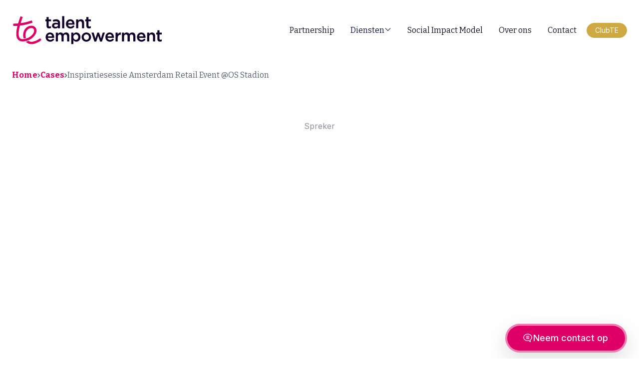

--- FILE ---
content_type: text/html; charset=utf-8
request_url: https://www.talentempowerment.nl/cases/inspiratiesessie-amsterdam-retail-event-os-stadion
body_size: 13504
content:
<!DOCTYPE html><!-- Last Published: Fri Jan 23 2026 12:15:56 GMT+0000 (Coordinated Universal Time) --><html data-wf-domain="www.talentempowerment.nl" data-wf-page="64625a3d2dc26a20311ca832" data-wf-site="645cae4af71c8e2e7e9df470" lang="nl" data-wf-collection="64625a3d2dc26a20311ca8bb" data-wf-item-slug="inspiratiesessie-amsterdam-retail-event-os-stadion"><head><meta charset="utf-8"/><title>Inspiratiesessie Amsterdam Retail Event @OS Stadion | Cases | TalentEmpowerment</title><meta content="Met Marco Hoogerland, Frédérique Matla en Josine Koning." name="description"/><meta content="Inspiratiesessie Amsterdam Retail Event @OS Stadion | Cases | TalentEmpowerment" property="og:title"/><meta content="Met Marco Hoogerland, Frédérique Matla en Josine Koning." property="og:description"/><meta content="Inspiratiesessie Amsterdam Retail Event @OS Stadion | Cases | TalentEmpowerment" property="twitter:title"/><meta content="Met Marco Hoogerland, Frédérique Matla en Josine Koning." property="twitter:description"/><meta property="og:type" content="website"/><meta content="summary_large_image" name="twitter:card"/><meta content="width=device-width, initial-scale=1" name="viewport"/><link href="https://cdn.prod.website-files.com/645cae4af71c8e2e7e9df470/css/talentempowerment.shared.4fe69b5db.min.css" rel="stylesheet" type="text/css" integrity="sha384-T+abXbHvpdQy7v2FDjQ/RWPtPjnHgvoa1+k8tMDupXn5TDno2jXeDgT8Pas4HTGD" crossorigin="anonymous"/><style>@media (min-width:992px) {html.w-mod-js:not(.w-mod-ix) [data-w-id="8426e167-e96b-263b-5f2a-32465acdde5e"] {-webkit-transform:translate3d(0, 10%, 0) scale3d(1, 1, 1) rotateX(0) rotateY(0) rotateZ(0) skew(0, 0);-moz-transform:translate3d(0, 10%, 0) scale3d(1, 1, 1) rotateX(0) rotateY(0) rotateZ(0) skew(0, 0);-ms-transform:translate3d(0, 10%, 0) scale3d(1, 1, 1) rotateX(0) rotateY(0) rotateZ(0) skew(0, 0);transform:translate3d(0, 10%, 0) scale3d(1, 1, 1) rotateX(0) rotateY(0) rotateZ(0) skew(0, 0);opacity:0;}html.w-mod-js:not(.w-mod-ix) [data-w-id="3a308964-62db-f925-4359-a31f93af5a70"] {-webkit-transform:translate3d(0, 10%, 0) scale3d(1, 1, 1) rotateX(0) rotateY(0) rotateZ(0) skew(0, 0);-moz-transform:translate3d(0, 10%, 0) scale3d(1, 1, 1) rotateX(0) rotateY(0) rotateZ(0) skew(0, 0);-ms-transform:translate3d(0, 10%, 0) scale3d(1, 1, 1) rotateX(0) rotateY(0) rotateZ(0) skew(0, 0);transform:translate3d(0, 10%, 0) scale3d(1, 1, 1) rotateX(0) rotateY(0) rotateZ(0) skew(0, 0);opacity:0;}html.w-mod-js:not(.w-mod-ix) [data-w-id="3a308964-62db-f925-4359-a31f93af5a88"] {-webkit-transform:translate3d(0, 10%, 0) scale3d(1, 1, 1) rotateX(0) rotateY(0) rotateZ(0) skew(0, 0);-moz-transform:translate3d(0, 10%, 0) scale3d(1, 1, 1) rotateX(0) rotateY(0) rotateZ(0) skew(0, 0);-ms-transform:translate3d(0, 10%, 0) scale3d(1, 1, 1) rotateX(0) rotateY(0) rotateZ(0) skew(0, 0);transform:translate3d(0, 10%, 0) scale3d(1, 1, 1) rotateX(0) rotateY(0) rotateZ(0) skew(0, 0);opacity:0;}html.w-mod-js:not(.w-mod-ix) [data-w-id="0b20dad2-7832-ea0a-d73f-9c48e4441919"] {-webkit-transform:translate3d(0, 10%, 0) scale3d(1, 1, 1) rotateX(0) rotateY(0) rotateZ(0) skew(0, 0);-moz-transform:translate3d(0, 10%, 0) scale3d(1, 1, 1) rotateX(0) rotateY(0) rotateZ(0) skew(0, 0);-ms-transform:translate3d(0, 10%, 0) scale3d(1, 1, 1) rotateX(0) rotateY(0) rotateZ(0) skew(0, 0);transform:translate3d(0, 10%, 0) scale3d(1, 1, 1) rotateX(0) rotateY(0) rotateZ(0) skew(0, 0);opacity:0;}html.w-mod-js:not(.w-mod-ix) [data-w-id="7e45ad1e-f4ac-c83f-511f-0cb23888293b"] {opacity:0;}html.w-mod-js:not(.w-mod-ix) [data-w-id="626264a3-756d-6cbc-3092-d349632d2a38"] {-webkit-transform:translate3d(0, 10%, 0) scale3d(1, 1, 1) rotateX(0) rotateY(0) rotateZ(0) skew(0, 0);-moz-transform:translate3d(0, 10%, 0) scale3d(1, 1, 1) rotateX(0) rotateY(0) rotateZ(0) skew(0, 0);-ms-transform:translate3d(0, 10%, 0) scale3d(1, 1, 1) rotateX(0) rotateY(0) rotateZ(0) skew(0, 0);transform:translate3d(0, 10%, 0) scale3d(1, 1, 1) rotateX(0) rotateY(0) rotateZ(0) skew(0, 0);opacity:0;}html.w-mod-js:not(.w-mod-ix) [data-w-id="1e8ec9e9-0aad-7e9e-86da-5623314180d8"] {-webkit-transform:translate3d(0, 10%, 0) scale3d(1, 1, 1) rotateX(0) rotateY(0) rotateZ(0) skew(0, 0);-moz-transform:translate3d(0, 10%, 0) scale3d(1, 1, 1) rotateX(0) rotateY(0) rotateZ(0) skew(0, 0);-ms-transform:translate3d(0, 10%, 0) scale3d(1, 1, 1) rotateX(0) rotateY(0) rotateZ(0) skew(0, 0);transform:translate3d(0, 10%, 0) scale3d(1, 1, 1) rotateX(0) rotateY(0) rotateZ(0) skew(0, 0);opacity:0;}}@media (max-width:991px) and (min-width:768px) {html.w-mod-js:not(.w-mod-ix) [data-w-id="8426e167-e96b-263b-5f2a-32465acdde5e"] {-webkit-transform:translate3d(0, 10%, 0) scale3d(1, 1, 1) rotateX(0) rotateY(0) rotateZ(0) skew(0, 0);-moz-transform:translate3d(0, 10%, 0) scale3d(1, 1, 1) rotateX(0) rotateY(0) rotateZ(0) skew(0, 0);-ms-transform:translate3d(0, 10%, 0) scale3d(1, 1, 1) rotateX(0) rotateY(0) rotateZ(0) skew(0, 0);transform:translate3d(0, 10%, 0) scale3d(1, 1, 1) rotateX(0) rotateY(0) rotateZ(0) skew(0, 0);opacity:0;}html.w-mod-js:not(.w-mod-ix) [data-w-id="3a308964-62db-f925-4359-a31f93af5a70"] {-webkit-transform:translate3d(0, 10%, 0) scale3d(1, 1, 1) rotateX(0) rotateY(0) rotateZ(0) skew(0, 0);-moz-transform:translate3d(0, 10%, 0) scale3d(1, 1, 1) rotateX(0) rotateY(0) rotateZ(0) skew(0, 0);-ms-transform:translate3d(0, 10%, 0) scale3d(1, 1, 1) rotateX(0) rotateY(0) rotateZ(0) skew(0, 0);transform:translate3d(0, 10%, 0) scale3d(1, 1, 1) rotateX(0) rotateY(0) rotateZ(0) skew(0, 0);opacity:0;}html.w-mod-js:not(.w-mod-ix) [data-w-id="3a308964-62db-f925-4359-a31f93af5a88"] {-webkit-transform:translate3d(0, 10%, 0) scale3d(1, 1, 1) rotateX(0) rotateY(0) rotateZ(0) skew(0, 0);-moz-transform:translate3d(0, 10%, 0) scale3d(1, 1, 1) rotateX(0) rotateY(0) rotateZ(0) skew(0, 0);-ms-transform:translate3d(0, 10%, 0) scale3d(1, 1, 1) rotateX(0) rotateY(0) rotateZ(0) skew(0, 0);transform:translate3d(0, 10%, 0) scale3d(1, 1, 1) rotateX(0) rotateY(0) rotateZ(0) skew(0, 0);opacity:0;}html.w-mod-js:not(.w-mod-ix) [data-w-id="0b20dad2-7832-ea0a-d73f-9c48e4441919"] {-webkit-transform:translate3d(0, 10%, 0) scale3d(1, 1, 1) rotateX(0) rotateY(0) rotateZ(0) skew(0, 0);-moz-transform:translate3d(0, 10%, 0) scale3d(1, 1, 1) rotateX(0) rotateY(0) rotateZ(0) skew(0, 0);-ms-transform:translate3d(0, 10%, 0) scale3d(1, 1, 1) rotateX(0) rotateY(0) rotateZ(0) skew(0, 0);transform:translate3d(0, 10%, 0) scale3d(1, 1, 1) rotateX(0) rotateY(0) rotateZ(0) skew(0, 0);opacity:0;}html.w-mod-js:not(.w-mod-ix) [data-w-id="7e45ad1e-f4ac-c83f-511f-0cb23888293b"] {opacity:0;}html.w-mod-js:not(.w-mod-ix) [data-w-id="626264a3-756d-6cbc-3092-d349632d2a38"] {-webkit-transform:translate3d(0, 10%, 0) scale3d(1, 1, 1) rotateX(0) rotateY(0) rotateZ(0) skew(0, 0);-moz-transform:translate3d(0, 10%, 0) scale3d(1, 1, 1) rotateX(0) rotateY(0) rotateZ(0) skew(0, 0);-ms-transform:translate3d(0, 10%, 0) scale3d(1, 1, 1) rotateX(0) rotateY(0) rotateZ(0) skew(0, 0);transform:translate3d(0, 10%, 0) scale3d(1, 1, 1) rotateX(0) rotateY(0) rotateZ(0) skew(0, 0);opacity:0;}html.w-mod-js:not(.w-mod-ix) [data-w-id="1e8ec9e9-0aad-7e9e-86da-5623314180d8"] {-webkit-transform:translate3d(0, 10%, 0) scale3d(1, 1, 1) rotateX(0) rotateY(0) rotateZ(0) skew(0, 0);-moz-transform:translate3d(0, 10%, 0) scale3d(1, 1, 1) rotateX(0) rotateY(0) rotateZ(0) skew(0, 0);-ms-transform:translate3d(0, 10%, 0) scale3d(1, 1, 1) rotateX(0) rotateY(0) rotateZ(0) skew(0, 0);transform:translate3d(0, 10%, 0) scale3d(1, 1, 1) rotateX(0) rotateY(0) rotateZ(0) skew(0, 0);opacity:0;}}</style><link href="https://fonts.googleapis.com" rel="preconnect"/><link href="https://fonts.gstatic.com" rel="preconnect" crossorigin="anonymous"/><script src="https://ajax.googleapis.com/ajax/libs/webfont/1.6.26/webfont.js" type="text/javascript"></script><script type="text/javascript">WebFont.load({  google: {    families: ["Bitter:400,700,400italic","Ubuntu:300,300italic,400,400italic,500,500italic,700,700italic","Inter:300,regular,500,600,700"]  }});</script><script type="text/javascript">!function(o,c){var n=c.documentElement,t=" w-mod-";n.className+=t+"js",("ontouchstart"in o||o.DocumentTouch&&c instanceof DocumentTouch)&&(n.className+=t+"touch")}(window,document);</script><link href="https://cdn.prod.website-files.com/645cae4af71c8e2e7e9df470/6479eeb4a4fd57d1b6afdb80_favicon-32x32.png" rel="shortcut icon" type="image/x-icon"/><link href="https://cdn.prod.website-files.com/645cae4af71c8e2e7e9df470/6479ef1a85ba62f953ee24ae_favicon-256x256.png" rel="apple-touch-icon"/><link href="https://www.talentempowerment.nl/cases/inspiratiesessie-amsterdam-retail-event-os-stadion" rel="canonical"/><script async="" src="https://www.googletagmanager.com/gtag/js?id=G-2CPESQG4K1"></script><script type="text/javascript">window.dataLayer = window.dataLayer || [];function gtag(){dataLayer.push(arguments);}gtag('set', 'developer_id.dZGVlNj', true);gtag('js', new Date());gtag('config', 'G-2CPESQG4K1');</script><script src="https://www.google.com/recaptcha/api.js" type="text/javascript"></script><link rel="preload" href="https://www.googletagmanager.com">
<link rel="preload" href="https://cdn.prod.website-files.com">
<link rel="preload" href="https://cdn.jsdelivr.net">
<!-- Google Tag Manager -->
<script>(function(w,d,s,l,i){w[l]=w[l]||[];w[l].push({'gtm.start':
new Date().getTime(),event:'gtm.js'});var f=d.getElementsByTagName(s)[0],
j=d.createElement(s),dl=l!='dataLayer'?'&l='+l:'';j.async=true;j.src=
'https://www.googletagmanager.com/gtm.js?id='+i+dl;f.parentNode.insertBefore(j,f);
})(window,document,'script','dataLayer','GTM-TMFJHNC2');</script>
<!-- End Google Tag Manager -->
<script async src="https://cdn.jsdelivr.net/npm/@finsweet/cookie-consent@1/fs-cc.js" fs-cc-mode="informational"></script><script type="text/javascript">window.__WEBFLOW_CURRENCY_SETTINGS = {"currencyCode":"USD","symbol":"$","decimal":".","fractionDigits":2,"group":",","template":"{{wf {\"path\":\"symbol\",\"type\":\"PlainText\"} }} {{wf {\"path\":\"amount\",\"type\":\"CommercePrice\"} }} {{wf {\"path\":\"currencyCode\",\"type\":\"PlainText\"} }}","hideDecimalForWholeNumbers":false};</script></head><body><div class="w-embed"><style type="text/css">
    body {text-rendering: optimizeLegibility;}
    *[tabindex]:focus-visible,input[type="file"]:focus-visible {outline: 0.125rem solid #df0067;outline-offset: 0.125rem;}
    ::selection {color: white; background: #df0067;}
    .btn-primary, .btn-secondary {width: max-content;}
    .hide { display: none !important;}
    .margin-0 {margin: 0rem !important;}
    .padding-0 {padding: 0rem !important;}
    .spacing-0 {padding: 0rem !important;margin: 0rem !important;}
    .swiper {height: max-content;}
    .btn-primary:focus-visible, .btn-secondary:focus-visible, input:focus-visible {outline: 0.125rem solid rgba(233, 0, 103, 0.4);}    
    .w-richtext > :not(div):first-child, .w-richtext > div:first-child > :first-child {margin-top: 0 !important;}
    .w-richtext>:last-child, .w-richtext ol li:last-child, .w-richtext ul li:last-child {margin-bottom: 0 !important;}
    .pointer-events-off {pointer-events: none;}
    .text-style-1lines {display: -webkit-box;overflow: hidden;-webkit-line-clamp: 1;-webkit-box-orient: vertical;}
    .text-style-2lines {display: -webkit-box;overflow: hidden;-webkit-line-clamp: 2;-webkit-box-orient: vertical;}
    .text-style-3lines {display: -webkit-box;overflow: hidden;-webkit-line-clamp: 3;-webkit-box-orient: vertical;}
    .text-style-4lines {display: -webkit-box;overflow: hidden;-webkit-line-clamp: 4;-webkit-box-orient: vertical;}
    .text-style-5lines {display: -webkit-box;overflow: hidden;-webkit-line-clamp: 5;-webkit-box-orient: vertical;}
    .text-style-6lines {display: -webkit-box;overflow: hidden;-webkit-line-clamp: 6;-webkit-box-orient: vertical;}
    .text-style-7lines {display: -webkit-box;overflow: hidden;-webkit-line-clamp: 7;-webkit-box-orient: vertical;}
    a, button, .button, .accordion-item-wrapper {-webkit-tap-highlight-color: transparent; -webkit-user-select: none; user-select: none;}
    .aspect-ratio-16-9 {aspect-ratio: 16 / 9;}
    .aspect-ratio-16-10 {aspect-ratio: 16 / 10;}
    .aspect-ratio-4-3 {aspect-ratio: 4 / 3;}
    .aspect-ratio-2-1 {aspect-ratio: 2 / 1;}
    .aspect-ratio-1-1, .square-image-header {aspect-ratio: 1 / 1;}
    .ar-square-start {aspect-ratio: auto 1 / 1;}
    .word-break-all {word-break: break-all; word-wrap: break-word; overflow-wrap: break-word; hyphens: auto; -ms-hyphens: auto; -moz-hyphens: auto; -webkit-hyphens: auto;} 
    .hero-deco, .hero-deco-icon {transform: translateX(-50%);}    
    /* #parent .w-dyn-list:has(.w-dyn-empty) {order:last;display:none;} */    
    .person-function:not(:last-child)::after {content: "|"; display: inline-block; margin-left: 8px; margin-right: 8px;}
    .people-quote {width: max-content !important;}
    /* Rich text additional styling */
    .w-richtext > * {margin-top: 0; margin-bottom: 0;}      
    .w-richtext p + p, .w-richtext ul + p, .w-richtext ol + p, .w-richtext p + ol, .w-richtext p + ul, .w-richtext h1 + h1, .w-richtext h1 + h2, .w-richtext h1 + h3, .w-richtext h1 + h4, .w-richtext h1 + h5, .w-richtext h1 + h6, .w-richtext h2 + h1, .w-richtext h2 + h2, .w-richtext h2 + h3, .w-richtext h2 + h4, .w-richtext h2 + h5, .w-richtext h2 + h6, .w-richtext h3 + h1, .w-richtext h3 + h2, .w-richtext h3 + h3, .w-richtext h3 + h4, .w-richtext h3 + h5, .w-richtext h3 + h6, .w-richtext h4 + h1, .w-richtext h4 + h2, .w-richtext h4 + h3, .w-richtext h4 + h4, .w-richtext h4 + h5, .w-richtext h4 + h6, .w-richtext h5 + h1, .w-richtext h5 + h2, .w-richtext h5 + h3, .w-richtext h5 + h4, .w-richtext h5 + h5, .w-richtext h5 + h6, .w-richtext h6 + h1, .w-richtext h6 + h2, .w-richtext h6 + h3, .w-richtext h6 + h4, .w-richtext h6 + h5, .w-richtext h6 + h6, .w-richtext h1 + figure, .w-richtext h2 + figure, .w-richtext h3 + figure, .w-richtext h4 + figure, .w-richtext h5 + figure, .w-richtext h6 + figure, .w-richtext h1 + ul, .w-richtext h2 + ul, .w-richtext h3 + ul, .w-richtext h4 + ul, .w-richtext h5 + ul, .w-richtext h6 + ul {margin-top: 24px;}
.w-richtext h1 + p {margin-top: 32px;} .w-richtext h2 + p {margin-top: 24px;} .w-richtext h3 + p {margin-top: 20px;} .w-richtext h4 + p {margin-top: 18px;} .w-richtext h5 + p {margin-top: 16px;} .w-richtext h6 + p {margin-top: 14px;} .w-richtext p + h1, .w-richtext p + h2, .w-richtext p + h3, .w-richtext p + h4, .w-richtext p + h5, .w-richtext p + h6, .w-richtext ol + h1, .w-richtext ol + h2, .w-richtext ol + h3, .w-richtext ol + h4, .w-richtext ol + h5, .w-richtext ol + h6, .w-richtext ul + h1, .w-richtext ul + h2, .w-richtext ul + h3, .w-richtext ul + h4, .w-richtext ul + h5, .w-richtext ul + h6 {margin-top: 40px;} .w-richtext figure, .w-richtext blockquote {margin-top: 48px; margin-bottom: 48px;}
.w-richtext figure img {box-shadow: 14px 14px 70px -20px rgba(0, 0, 0, 0.2);}
.rt-intro.w-richtext blockquote {margin: 0;} 
.rt-intro.w-richtext blockquote + p {margin-top: 20px;}
.rt-blog-column.w-richtext blockquote {margin-bottom: 36px;}
.rt-blog figure.w-richtext-figure-type-image {max-width: 2048px !important; aspect-ratio: auto 3 / 2;}
.rt-blog figure.w-richtext-figure-type-video {max-width: 740px; aspect-ratio: auto 16 / 9;}
.rt-list-2-columns ul {column-gap: 30px; column-count: 2;}
.rt-list-2-columns li {break-inside: avoid;}
.rt-list-formatted-nav ul {list-style: none; margin: 0; padding: 0;}
.rt-list-formatted-nav li {margin-bottom: 18px; padding: 10px 16px; border-radius: 6px; border: 1px solid #eeeeee; box-shadow: 0 1x 5px rgba(70,70,70,.05);}
.swiper-button-disabled,
.btn-circle-primary.swiper-arrow-prev.is-products.swiper-button-disabled,
.btn-circle-primary.swiper-arrow-next.is-products.swiper-button-disabled,
.btn-circle-primary.swiper-arrow-prev.is-pages.swiper-button-disabled,
.btn-circle-primary.swiper-arrow-next.is-pages.swiper-button-disabled {cursor:default;transform:none;transition:none;background-color:#888;}
.swiper-button-disabled:hover,
.btn-circle-primary.swiper-arrow-prev.is-products.swiper-button-disabled:hover,
.btn-circle-primary.swiper-arrow-next.is-products.swiper-button-disabled:hover,
.btn-circle-primary.swiper-arrow-prev.is-pages.swiper-button-disabled:hover,
.btn-circle-primary.swiper-arrow-next.is-pages.swiper-button-disabled:hover {cursor:default;transform:none;transition:none;background-color:#888;}
.swiper-button-disabled:focus,
.btn-circle-primary.swiper-arrow-prev.is-products.swiper-button-disabled:focus,
.btn-circle-primary.swiper-arrow-next.is-products.swiper-button-disabled:focus,
.btn-circle-primary.swiper-arrow-prev.is-pages.swiper-button-disabled:focus,
.btn-circle-primary.swiper-arrow-next.is-pages.swiper-button-disabled:focus  {cursor:default;transform:none;transition:none;background-color:#888;}
.swiper-button-disabled:focus-visible,
.btn-circle-primary.swiper-arrow-prev.is-products.swiper-button-disabled:focus-visible,
.btn-circle-primary.swiper-arrow-next.is-products.swiper-button-disabled:focus-visible,
.btn-circle-primary.swiper-arrow-prev.is-pages.swiper-button-disabled:focus-visible,
.btn-circle-primary.swiper-arrow-next.is-pages.swiper-button-disabled:focus-visible  {cursor:default;transform:none;transition:none;background-color:#888;}
.splide__arrow.te-arrow:disabled,
.splide__arrow.te-arrow:disabled:hover,
.splide__arrow.te-arrow:disabled:focus {
    opacity: 0; display:none
}
.aspect-ratio-16-9-mobile {
  @media screen and (max-width: 767px) {
  	aspect-ratio: 16 / 9;
  }   
}
@media screen and (max-width: 380px) {
	.top-section-images---text-container .mobile-small-text-smaller {font-size: 28px;}
}
@media screen and (max-width: 490px) {
	.flex-horizontal > a.btn-primary.btn-icon:nth-child(2) {min-width: 224px; justify-content: center;}
}
@media screen and (max-width: 478px) {
	.cards-footer-buttons .btn-primary, .cards-footer-buttons .btn-secondary, .btn-primary.width-100-mobile, .btn-secondary.width-100-mobile, .btn-primary.btn-full-width-mobile, .btn-secondary.btn-full-width-mobile {width: 100%;}
}
@media screen and (max-width: 767px) {
	.btn-primary, .btn-secondary {padding: 14px 30px;}
}
@media screen and (min-width: 768px) {
	.rt-list-2-columns ul {column-gap: 50px; column-count: 3;}
}
@media screen and (min-width: 992px) {
  .w-richtext figure img {min-width: 116%; margin-left: -8%;}
  .pd---content-inside-card .w-richtext figure img {min-width: 100%; margin-left: 0;}
}
</style></div><div class="page-wrapper"><div data-w-id="8f4440ef-0024-cbf2-538e-96d356984421" data-animation="default" data-collapse="medium" data-duration="400" data-easing="ease" data-easing2="ease" role="banner" class="header-wrapper w-nav"><div class="container-default w-container"><div class="header-content-wrapper"><a href="/" title="Homepage" class="logo-link w-nav-brand"><img src="https://cdn.prod.website-files.com/645cae4af71c8e2e7e9df470/6479f13a2fd620df1ef12ae7_TE_logo.svg" loading="eager" width="Auto" alt="Logo TalentEmpowerment" class="logo-image"/></a><link rel="prefetch" href="/"/><div class="header-right-side"><nav role="navigation" class="header-nav-menu-wrapper w-nav-menu"><ul role="list" class="header-nav-menu-list"><li class="header-nav-list-item"><a href="/partnership" class="header-nav-link w-nav-link">Partnership</a><link rel="prefetch" href="/partnership"/></li><li class="header-nav-list-item"><div data-w-id="bb79332d-6d73-8659-4af2-5be73aa0130d" class="dropdownwrapper"><div class="dropdownlink-container"><div>Diensten</div><div class="chevron"><div class="w-embed"><svg xmlns="http://www.w3.org/2000/svg" width="100%" height="100%" fill="none" viewBox="0 0 24 24" aria-hidden="true"><path  fill="currentColor" d="M19.542 7.54309c0.3905 -0.39052 1.0235 -0.39052 1.4141 0 0.3904 0.39053 0.3905 1.02356 0 1.41406l-8.25 8.25005c-0.3661 0.366 -0.9452 0.3886 -1.3379 0.0683l-0.0762 -0.0683 -8.25001 -8.25005c-0.39052 -0.39052 -0.39052 -1.02353 0 -1.41406 0.39053 -0.39052 1.02354 -0.39052 1.41406 0L11.999 15.0861z" stroke-width="1"></path>
</svg></div></div></div><div class="dropdowncontainer"><div class="dropdown-list"><div class="dropdown-innerlist"><a href="/strategie" class="header-sub-nav-link w-nav-link">Strategie</a><link rel="prefetch" href="/strategie"/><a href="/programmas" class="header-sub-nav-link w-nav-link">Programma&#x27;s</a><link rel="prefetch" href="/programmas"/><a href="/evenementen" class="header-sub-nav-link w-nav-link">Events</a><link rel="prefetch" href="/evenementen"/><a href="/sessies" class="header-sub-nav-link w-nav-link">Sessies</a><link rel="prefetch" href="/sessies"/></div></div></div></div></li><li class="header-nav-list-item"><a href="/social-impact-model" class="header-nav-link w-nav-link">Social Impact Model</a><link rel="prefetch" href="/social-impact-model"/></li><li class="header-nav-list-item"><a href="/over-ons" class="header-nav-link w-nav-link">Over ons</a><link rel="prefetch" href="/over-ons"/></li><li class="header-nav-list-item"><a href="/contact" class="header-nav-link w-nav-link">Contact</a><link rel="prefetch" href="/contact"/></li></ul></nav><a id="button_clubte_external_header" rel="nofollow" title="Bezoek Club TalentEmpowerment (opent in nieuwe browsertab)" href="https://www.clubtalentempowerment.nl/" target="_blank" class="btn-accent small btn-spacing-header w-button">ClubTE</a><div class="hamburger-menu-wrapper w-nav-button"><div class="hamburger-menu-bar top"></div><div class="hamburger-menu-bar bottom"></div></div></div></div></div></div><div class="main-wrapper"><section class="breadcrumbs-section"><div class="container-default w-container"><div class="breadcrumbs"><a href="/old-home" class="breadcrumbs-link">Home</a><div class="separator"><div class="w-embed"><svg width="100%" height="100%" viewBox="0 0 8 12" fill="none" xmlns="http://www.w3.org/2000/svg" aria-hidden="true" role="img"><title>Scheiding icoon</title><path d="M1.4 12L0 10.6L4.6 6L0 1.4L1.4 0L7.4 6L1.4 12Z" fill="currentColor"/></svg></div></div><a href="/cases" class="breadcrumbs-link">Cases</a><div class="separator"><div class="w-embed"><svg width="100%" height="100%" viewBox="0 0 8 12" fill="none" xmlns="http://www.w3.org/2000/svg" aria-hidden="true" role="img"><title>Scheiding icoon</title><path d="M1.4 12L0 10.6L4.6 6L0 1.4L1.4 0L7.4 6L1.4 12Z" fill="currentColor"/></svg></div></div><div class="breadcrumbs-active-page">Inspiratiesessie Amsterdam Retail Event @OS Stadion</div></div></div></section><div class="top-section"><div class="container-default w-container"><div class="text-center mg-bottom-40px"><div class="inner-container _716px center"><div class="overline text-sans">Spreker</div><h1 data-w-id="8426e167-e96b-263b-5f2a-32465acdde5a" style="-webkit-transform:translate3d(0, 10%, 0) scale3d(1, 1, 1) rotateX(0) rotateY(0) rotateZ(0) skew(0, 0);-moz-transform:translate3d(0, 10%, 0) scale3d(1, 1, 1) rotateX(0) rotateY(0) rotateZ(0) skew(0, 0);-ms-transform:translate3d(0, 10%, 0) scale3d(1, 1, 1) rotateX(0) rotateY(0) rotateZ(0) skew(0, 0);transform:translate3d(0, 10%, 0) scale3d(1, 1, 1) rotateX(0) rotateY(0) rotateZ(0) skew(0, 0);opacity:0">Inspiratiesessie Amsterdam Retail Event @OS Stadion</h1><div data-w-id="f009297c-c598-628e-b243-1a5342dc10fb" style="-webkit-transform:translate3d(0, 10%, 0) scale3d(1, 1, 1) rotateX(0) rotateY(0) rotateZ(0) skew(0, 0);-moz-transform:translate3d(0, 10%, 0) scale3d(1, 1, 1) rotateX(0) rotateY(0) rotateZ(0) skew(0, 0);-ms-transform:translate3d(0, 10%, 0) scale3d(1, 1, 1) rotateX(0) rotateY(0) rotateZ(0) skew(0, 0);transform:translate3d(0, 10%, 0) scale3d(1, 1, 1) rotateX(0) rotateY(0) rotateZ(0) skew(0, 0);opacity:0" class="subheading w-dyn-bind-empty"></div></div></div><img alt="Inspiratiesessie Amsterdam Retail Event @OS Stadion" loading="eager" data-w-id="8426e167-e96b-263b-5f2a-32465acdde5e" src="https://cdn.prod.website-files.com/645cae4af71c8e2f959df46d/64dbb5bf0fc3bf3cbb332b96_20220323_172540-e1649157050792-2048x1224.png" sizes="(max-width: 767px) 100vw, (max-width: 991px) 728px, 940px" srcset="https://cdn.prod.website-files.com/645cae4af71c8e2f959df46d/64dbb5bf0fc3bf3cbb332b96_20220323_172540-e1649157050792-2048x1224-p-500.png 500w, https://cdn.prod.website-files.com/645cae4af71c8e2f959df46d/64dbb5bf0fc3bf3cbb332b96_20220323_172540-e1649157050792-2048x1224-p-800.png 800w, https://cdn.prod.website-files.com/645cae4af71c8e2f959df46d/64dbb5bf0fc3bf3cbb332b96_20220323_172540-e1649157050792-2048x1224-p-1080.png 1080w, https://cdn.prod.website-files.com/645cae4af71c8e2f959df46d/64dbb5bf0fc3bf3cbb332b96_20220323_172540-e1649157050792-2048x1224-p-1600.png 1600w, https://cdn.prod.website-files.com/645cae4af71c8e2f959df46d/64dbb5bf0fc3bf3cbb332b96_20220323_172540-e1649157050792-2048x1224-p-2000.png 2000w, https://cdn.prod.website-files.com/645cae4af71c8e2f959df46d/64dbb5bf0fc3bf3cbb332b96_20220323_172540-e1649157050792-2048x1224.png 2048w" class="border-radius-12px border-radius-4px-mbl width-100 aspect-ratio-16-9"/><div class="spacing-30 spacing-mobile-10"></div><div class="flex-vertical center gap-0 w-condition-invisible"><img src="" loading="lazy" id="w-node-_4ea37fac-2f82-84ef-1f5e-cb18e9147134-311ca832" alt="" class="logo center w-dyn-bind-empty"/><div class="spacing-20 spacing-mobile-10"></div></div><div data-w-id="626264a3-756d-6cbc-3092-d349632d2a38" class="grid-3-columns-centered-content"><p id="w-node-_626264a3-756d-6cbc-3092-d349632d2a3a-311ca832" class="paragraph-large">Het was weer zover: de ARE -de Amsterdam Retail Experience- kon ein-de-lijk plaatsvinden. Na twee jaar van uitstel en afstel door het-dat-niet-genoemd-mag-worden kwamen de retail-enthousiastelingen op woensdag 23 maart bij elkaar. </p></div></div></div><div class="pd-vert-medium pd-top-small"><div class="container-default w-container"><div class="grid-2-columns _1fr---2-06fr vert-align-top w-condition-invisible"><div id="w-node-_3a308964-62db-f925-4359-a31f93af5a70-311ca832" data-w-id="3a308964-62db-f925-4359-a31f93af5a70" class="sticky-top position-relative-tablet flex-vertical"><div class="card blog-post-author-card-link"><div class="link-item---image-wrapper aspect-ratio-1-1 mg-bottom-16px w-condition-invisible"><img src="" loading="lazy" alt="" class="link-item---image-circle w-dyn-bind-empty"/></div><div class="logo-small mg-bottom-16px w-condition-invisible"><img src="" loading="lazy" alt="Inspiratiesessie Amsterdam Retail Event @OS Stadion" class="image-contain w-dyn-bind-empty"/></div><a href="#" class="link-item-text---hover-secondary-2 heading-h3-size mg-bottom-0 w-dyn-bind-empty"></a><div class="color-neutral-600 mg-bottom-12px w-dyn-bind-empty"></div><div class="social-square-links-container blog-post-author-links hide"><a href="#" class="social-icon-square w-inline-block w-condition-invisible"><div class="social-icon-font"></div></a><a href="#" class="social-icon-square w-inline-block w-condition-invisible"><div class="social-icon-font"></div></a><a href="#" class="social-icon-square size-10px w-inline-block w-condition-invisible"><div class="social-icon-font"></div></a><a href="#" class="social-icon-square w-inline-block w-condition-invisible"><div class="social-icon-font"></div></a><a href="#" class="social-icon-square w-inline-block w-condition-invisible"><div class="social-icon-font"></div></a></div></div></div><div id="w-node-_3a308964-62db-f925-4359-a31f93af5a88-311ca832" data-w-id="3a308964-62db-f925-4359-a31f93af5a88"><div><div class="rich-text w-richtext"><p><strong>Tijdens dit event, dat in voorgaande jaren ook in andere wereldsteden werd georganiseerd, komt de top van de nationale retail-wereld bij elkaar om het netwerk te vergroten, ideeën uit te wisselen en inspiratie op te doen. Deze keer bleven ze in Nederland, in onze hoofdstad welteverstaan. Omdat we ook “gewoon” in Amsterdam vele innovatieve en aansprekende retail-concepten kennen.</strong></p><p>Zo stonden er tijdens de ARE onder andere diverse <em>Retail Safari’s </em>op het programma waarin de meest innovatieve retail-concepten, denk aan House of Rituals, van Amsterdam werden bezochten. Zowel aan de voorkant, als aan de achterkant. Want voor deze doelgroep is het minstens net zo relevant om te weten <em>hoe </em>deze unieke klantervaring tot stand komt. </p><p>Maar eerst stond er nog een ander onderdeel op het programma. Want als retail één ding is, dan is het extreem competitief. En dat betekent dat je nooit stil staat, of dat je te lang kan genieten van je positie als <em>winnaar</em>. Als je in een jaar na je overwinning onvoldoende stappen weet te zetten, dan weet je dat elke winkel, winkelketen of merk je kan inhalen. En ook de consument is kritisch. Trends als duurzaamheid en leveringsproblemen maken het voor retailers uitdagend om hun klanten altijd op hun wenken te bedienen. En dat betekent dat retailers zichzelf continu moeten verbeteren.</p><figure style="max-width:1024pxpx" class="w-richtext-align-fullwidth"><div><img src="https://cdn.prod.website-files.com/645cae4af71c8e2f959df46d/64dbb59d13b1ba802b89b6bb_20220323_164202-1024x768.png" alt="" loading="lazy"/></div></figure><p>En dit fenomeen van áltijd moeten verbeteren en presteren herkennen we natuurlijk. Want precies deze wetten gelden in de topsport natuurlijk ook. Want wie kent het aloude gezegde uit de sport niet: “Kampioen blijven is moeilijker dan kampioen worden.” Maar als je niet beter zou weten, dan zou je denken dat de hockeydames van HC Den Bosch het tegendeel van dit gezegde bewezen hebben. Voor 1998 waren de dames van Den Bosch namelijk nog nooit kampioen geworden in de Hoofdklasse en hingen ze zelfs onderaan de ranglijst. Maar hoe anders ziet de (hockey)wereld er vandaag uit. De afgelopen 23 jaar werden de hockeydames van Den Bosch maar liefst 19x Landskampioen. En dan te bedenken dat 1 competitieseizoen ook nog eens niet werd afgemaakt vanwege Corona. Slecht 3x moesten de dames van Den Bosch de schaal aan een ander team (overigens elke keer AH&amp;BC Amsterdam) laten. </p><p>Een bizarre prestatie van de club, zo onderkennen ook Den Bosch aanvoerder Marloes Keetels en speelsters Josine Koning &amp; Frédérique Matla. Maar wat bepaalt dit succes? En hoe zorg je dat je een fundament bouwt, waar volgende generaties jaren door op kunnen bouwen? Samen met hun performance coach Marco Hoogerland, die ook jarenlang betrokken is geweest bij het verder bouwen van deze winnende serie van de club, deelden de dames hun inzichten met de deelnemers, in een interactieve sessie vanuit het Olympisch Stadion. Hierin gingen zij bijvoorbeeld in op thema’s als cultuur, psychologische veiligheid, het belang van zelfkennis &amp; teamkennis, en deelde Marloes, Frédérique en Josine persoonlijke verhalen over hun hoogtepunten en dieptepunten de afgelopen jaren die hebben geleid tot zowel dit collectieve- als individuele succes. Zo vertelde Josine over de uitputtende concurrentiestrijd richting de selectie voor de Olympische Spelen van Tokio, vertelde Marloes over haar proces als aanvoerder van het Nederlands Team (en het inleveren van de band) en vertelde Frédérique over haar persoonlijke en confronterende reis naar zelfkennis.</p><p>Ben jij ook geïnteresseerd in een inspiratiesessie voor jouw team of organisatie? Neem dan contact met ons op.</p><p>‍</p></div></div><div class="mg-vert-medium w-condition-invisible"><div class="w-dyn-list"><script type="text/x-wf-template" id="wf-template-a99d62a0-8f1a-c41c-193c-f1dcfd587b01">%3Cdiv%20role%3D%22listitem%22%20class%3D%22w-dyn-item%20w-dyn-repeater-item%22%3E%3Ca%20href%3D%22%23%22%20class%3D%22lightbox-link%20w-inline-block%20w-dyn-bind-empty%20w-lightbox%22%3E%3Cimg%20src%3D%22%22%20alt%3D%22%22%20class%3D%22square-image%20aspect-ratio-1-1%20border-radius-6px%20w-dyn-bind-empty%22%2F%3E%3Cscript%20type%3D%22application%2Fjson%22%20class%3D%22w-json%22%3E%7B%0A%20%20%22items%22%3A%20%5B%5D%2C%0A%20%20%22group%22%3A%20%22Multi%20Image%201%22%0A%7D%3C%2Fscript%3E%3C%2Fa%3E%3C%2Fdiv%3E</script><div role="list" class="grid-3-columns-multi-image w-dyn-items w-dyn-hide"></div><div class="empty w-dyn-empty"></div></div></div><div class="spacing-30 w-condition-invisible"></div><div class="w-condition-invisible"><div class="rich-text w-dyn-bind-empty w-richtext"></div></div></div></div><div class="grid-3-columns-centered-content"><div id="w-node-_0b20dad2-7832-ea0a-d73f-9c48e4441919-311ca832" data-w-id="0b20dad2-7832-ea0a-d73f-9c48e4441919" class="middle-col"><div><div class="rt-blog w-richtext"><p><strong>Tijdens dit event, dat in voorgaande jaren ook in andere wereldsteden werd georganiseerd, komt de top van de nationale retail-wereld bij elkaar om het netwerk te vergroten, ideeën uit te wisselen en inspiratie op te doen. Deze keer bleven ze in Nederland, in onze hoofdstad welteverstaan. Omdat we ook “gewoon” in Amsterdam vele innovatieve en aansprekende retail-concepten kennen.</strong></p><p>Zo stonden er tijdens de ARE onder andere diverse <em>Retail Safari’s </em>op het programma waarin de meest innovatieve retail-concepten, denk aan House of Rituals, van Amsterdam werden bezochten. Zowel aan de voorkant, als aan de achterkant. Want voor deze doelgroep is het minstens net zo relevant om te weten <em>hoe </em>deze unieke klantervaring tot stand komt. </p><p>Maar eerst stond er nog een ander onderdeel op het programma. Want als retail één ding is, dan is het extreem competitief. En dat betekent dat je nooit stil staat, of dat je te lang kan genieten van je positie als <em>winnaar</em>. Als je in een jaar na je overwinning onvoldoende stappen weet te zetten, dan weet je dat elke winkel, winkelketen of merk je kan inhalen. En ook de consument is kritisch. Trends als duurzaamheid en leveringsproblemen maken het voor retailers uitdagend om hun klanten altijd op hun wenken te bedienen. En dat betekent dat retailers zichzelf continu moeten verbeteren.</p><figure style="max-width:1024pxpx" class="w-richtext-align-fullwidth"><div><img src="https://cdn.prod.website-files.com/645cae4af71c8e2f959df46d/64dbb59d13b1ba802b89b6bb_20220323_164202-1024x768.png" alt="" loading="lazy"/></div></figure><p>En dit fenomeen van áltijd moeten verbeteren en presteren herkennen we natuurlijk. Want precies deze wetten gelden in de topsport natuurlijk ook. Want wie kent het aloude gezegde uit de sport niet: “Kampioen blijven is moeilijker dan kampioen worden.” Maar als je niet beter zou weten, dan zou je denken dat de hockeydames van HC Den Bosch het tegendeel van dit gezegde bewezen hebben. Voor 1998 waren de dames van Den Bosch namelijk nog nooit kampioen geworden in de Hoofdklasse en hingen ze zelfs onderaan de ranglijst. Maar hoe anders ziet de (hockey)wereld er vandaag uit. De afgelopen 23 jaar werden de hockeydames van Den Bosch maar liefst 19x Landskampioen. En dan te bedenken dat 1 competitieseizoen ook nog eens niet werd afgemaakt vanwege Corona. Slecht 3x moesten de dames van Den Bosch de schaal aan een ander team (overigens elke keer AH&amp;BC Amsterdam) laten. </p><p>Een bizarre prestatie van de club, zo onderkennen ook Den Bosch aanvoerder Marloes Keetels en speelsters Josine Koning &amp; Frédérique Matla. Maar wat bepaalt dit succes? En hoe zorg je dat je een fundament bouwt, waar volgende generaties jaren door op kunnen bouwen? Samen met hun performance coach Marco Hoogerland, die ook jarenlang betrokken is geweest bij het verder bouwen van deze winnende serie van de club, deelden de dames hun inzichten met de deelnemers, in een interactieve sessie vanuit het Olympisch Stadion. Hierin gingen zij bijvoorbeeld in op thema’s als cultuur, psychologische veiligheid, het belang van zelfkennis &amp; teamkennis, en deelde Marloes, Frédérique en Josine persoonlijke verhalen over hun hoogtepunten en dieptepunten de afgelopen jaren die hebben geleid tot zowel dit collectieve- als individuele succes. Zo vertelde Josine over de uitputtende concurrentiestrijd richting de selectie voor de Olympische Spelen van Tokio, vertelde Marloes over haar proces als aanvoerder van het Nederlands Team (en het inleveren van de band) en vertelde Frédérique over haar persoonlijke en confronterende reis naar zelfkennis.</p><p>Ben jij ook geïnteresseerd in een inspiratiesessie voor jouw team of organisatie? Neem dan contact met ons op.</p><p>‍</p></div></div><div class="mg-vert-medium w-condition-invisible"><div class="w-dyn-list"><script type="text/x-wf-template" id="wf-template-0b20dad2-7832-ea0a-d73f-9c48e4441950">%3Cdiv%20role%3D%22listitem%22%20class%3D%22w-dyn-item%20w-dyn-repeater-item%22%3E%3Ca%20href%3D%22%23%22%20class%3D%22lightbox-link%20w-inline-block%20w-dyn-bind-empty%20w-lightbox%22%3E%3Cimg%20src%3D%22%22%20loading%3D%22lazy%22%20alt%3D%22%22%20class%3D%22square-image%20aspect-ratio-1-1%20border-radius-6px%20w-dyn-bind-empty%22%2F%3E%3Cscript%20type%3D%22application%2Fjson%22%20class%3D%22w-json%22%3E%7B%0A%20%20%22items%22%3A%20%5B%5D%2C%0A%20%20%22group%22%3A%20%22Multi%20Image%202%22%0A%7D%3C%2Fscript%3E%3C%2Fa%3E%3C%2Fdiv%3E</script><div role="list" class="grid-3-columns-multi-image w-dyn-items w-dyn-hide"></div><div class="w-dyn-empty"></div></div></div><div class="spacing-30 w-condition-invisible"></div><div class="w-condition-invisible"><div class="rt-blog w-dyn-bind-empty w-richtext"></div></div></div></div></div></div><div data-w-id="1e8ec9e9-0aad-7e9e-86da-5623314180d8" class="pd-vert-medium bg-secondary-1-11p"><div class="container-default w-container"><div class="text-center"><div data-w-id="9532092e-c65d-60b9-d607-33fc312d7e96" class="inner-container _468px center"><img src="https://cdn.prod.website-files.com/645cae4af71c8e2e7e9df470/6941539a0646f5f12ab18322_email-icon.svg" loading="lazy" width="60" height="60" alt="" aria-hidden="true" class="mg-bottom-24px"/><h2 class="heading-h3-size mg-bottom-12px">Is je interesse gewekt? Heb je vragen?</h2><p class="mg-bottom-0 paragraph-medium"><a href="/contact#formulier" id="link_contact">Neem contact met ons op</a></p></div></div></div></div><div class="pd-vert-medium"><div class="container-default w-container"><div class="grid-2-columns title-and-btn-grid mg-bottom-32px"><div data-w-id="1999a0b5-b365-853c-b87e-b0cd8bb7aab4" style="-webkit-transform:translate3d(0, 10%, 0) scale3d(1, 1, 1) rotateX(0) rotateY(0) rotateZ(0) skew(0, 0);-moz-transform:translate3d(0, 10%, 0) scale3d(1, 1, 1) rotateX(0) rotateY(0) rotateZ(0) skew(0, 0);-ms-transform:translate3d(0, 10%, 0) scale3d(1, 1, 1) rotateX(0) rotateY(0) rotateZ(0) skew(0, 0);transform:translate3d(0, 10%, 0) scale3d(1, 1, 1) rotateX(0) rotateY(0) rotateZ(0) skew(0, 0);opacity:0" class="heading-segmented"><div class="heading-h2-size">Meer</div><h2 class="display-2 mg-bottom-0 color-secondary-2">Sessies</h2></div><div id="w-node-ebaab4f0-12fd-05c7-8468-9c8f6b0881a2-311ca832"><div data-w-id="1999a0b5-b365-853c-b87e-b0cd8bb7aab7" style="-webkit-transform:translate3d(0, 10%, 0) scale3d(1, 1, 1) rotateX(0) rotateY(0) rotateZ(0) skew(0, 0);-moz-transform:translate3d(0, 10%, 0) scale3d(1, 1, 1) rotateX(0) rotateY(0) rotateZ(0) skew(0, 0);-ms-transform:translate3d(0, 10%, 0) scale3d(1, 1, 1) rotateX(0) rotateY(0) rotateZ(0) skew(0, 0);transform:translate3d(0, 10%, 0) scale3d(1, 1, 1) rotateX(0) rotateY(0) rotateZ(0) skew(0, 0);opacity:0"><div class="w-embed"><a href="/sessies#overzicht" class="btn-secondary btn-icon large w-inline-block"><div class="flex-horizontal gap-text"><div>Alle&nbsp;</div><div>Sessies</div></div><div class="icon-1x1 w-embed"><svg xmlns="http://www.w3.org/2000/svg" viewBox="0 0 16.29 8.3" aria-hidden="true" role="img"><title>Pijltje rechts</title><line x1="0.48" y1="4.15" x2="15.81" y2="4.15" fill="none" stroke="currentColor" stroke-linecap="round" stroke-linejoin="round" stroke-width="0.95"></line><polyline points="11.86 0.47 15.81 4.15 11.86 7.82" fill="none" stroke="currentColor" stroke-linecap="round" stroke-linejoin="round" stroke-width="0.95"></polyline></svg></div></a></div></div></div></div><div data-w-id="7e45ad1e-f4ac-c83f-511f-0cb23888293b"><div class="w-dyn-list"><div role="list" class="grid-3-columns _1-col-tablet gap-row-48px w-dyn-items"><div role="listitem" class="w-dyn-item"><div role="link" fs-linkblockedit-element="parent" data-w-id="7e45ad1e-f4ac-c83f-511f-0cb23888293f" class="card-link-image-top---main-container"><div class="link-item---image-wrapper aspect-ratio-16-9"><div class="card-link-image---bg-image-overlay-dark-gradient"></div><img src="https://cdn.prod.website-files.com/645cae4af71c8e2f959df46d/68d568adf4901d9c53bceecf_DSC05609%5B56%5D%20kopie.png" loading="lazy" alt="Vacature: Empowerment Lead" sizes="(max-width: 767px) 100vw, (max-width: 991px) 727.4140625px, 939.9375px" srcset="https://cdn.prod.website-files.com/645cae4af71c8e2f959df46d/68d568adf4901d9c53bceecf_DSC05609%5B56%5D%20kopie-p-500.png 500w, https://cdn.prod.website-files.com/645cae4af71c8e2f959df46d/68d568adf4901d9c53bceecf_DSC05609%5B56%5D%20kopie-p-800.png 800w, https://cdn.prod.website-files.com/645cae4af71c8e2f959df46d/68d568adf4901d9c53bceecf_DSC05609%5B56%5D%20kopie-p-1080.png 1080w, https://cdn.prod.website-files.com/645cae4af71c8e2f959df46d/68d568adf4901d9c53bceecf_DSC05609%5B56%5D%20kopie.png 1600w" class="link-item---image"/></div><div class="card-link-image-top---text-container pd-26px---34px---32px"><div class="card-title-wrapper mg-bottom-12px"><h3 class="link-item-text---hover-secondary heading-h4-size">Vacature: Empowerment Lead</h3></div><p class="color-neutral-600 text-style-3lines">Amsterdam/Utrecht | 32-40 uur | Social Impact</p><a href="/cases/vacature-empowerment-lead" class="case-card-link w-inline-block"><div>Lees verder<span class="line-rounded-icon link-icon-right"></span></div></a></div></div></div><div role="listitem" class="w-dyn-item"><div role="link" fs-linkblockedit-element="parent" data-w-id="7e45ad1e-f4ac-c83f-511f-0cb23888293f" class="card-link-image-top---main-container"><div class="link-item---image-wrapper aspect-ratio-16-9"><div class="card-link-image---bg-image-overlay-dark-gradient"></div><img src="https://cdn.prod.website-files.com/645cae4af71c8e2f959df46d/68bed7b61fdfe5364a99519c_Lunchclub.jpg" loading="lazy" alt="Lunchclub over omgaan met tegenslagen met Nicolien Sauerbreij bij Vibe Group" sizes="(max-width: 767px) 100vw, (max-width: 991px) 727.4140625px, 939.9375px" srcset="https://cdn.prod.website-files.com/645cae4af71c8e2f959df46d/68bed7b61fdfe5364a99519c_Lunchclub-p-500.jpg 500w, https://cdn.prod.website-files.com/645cae4af71c8e2f959df46d/68bed7b61fdfe5364a99519c_Lunchclub-p-800.jpg 800w, https://cdn.prod.website-files.com/645cae4af71c8e2f959df46d/68bed7b61fdfe5364a99519c_Lunchclub-p-1080.jpg 1080w, https://cdn.prod.website-files.com/645cae4af71c8e2f959df46d/68bed7b61fdfe5364a99519c_Lunchclub-p-1600.jpg 1600w, https://cdn.prod.website-files.com/645cae4af71c8e2f959df46d/68bed7b61fdfe5364a99519c_Lunchclub-p-2000.jpg 2000w, https://cdn.prod.website-files.com/645cae4af71c8e2f959df46d/68bed7b61fdfe5364a99519c_Lunchclub.jpg 2600w" class="link-item---image"/></div><div class="card-link-image-top---text-container pd-26px---34px---32px"><div class="card-title-wrapper mg-bottom-12px"><h3 class="link-item-text---hover-secondary heading-h4-size">Lunchclub over omgaan met tegenslagen met Nicolien Sauerbreij bij Vibe Group</h3></div><p class="color-neutral-600 text-style-3lines">Nicolien Sauerbreij neemt Vibe Group mee over Vitaliteit en Veerkracht. </p><a href="/cases/lunchclub-over-omgaan-met-tegenslagen-met-nicolien-sauerbreij-bij-vibe-group" class="case-card-link w-inline-block"><div>Lees verder<span class="line-rounded-icon link-icon-right"></span></div></a></div></div></div><div role="listitem" class="w-dyn-item"><div role="link" fs-linkblockedit-element="parent" data-w-id="7e45ad1e-f4ac-c83f-511f-0cb23888293f" class="card-link-image-top---main-container"><div class="link-item---image-wrapper aspect-ratio-16-9"><div class="card-link-image---bg-image-overlay-dark-gradient"></div><img src="https://cdn.prod.website-files.com/645cae4af71c8e2f959df46d/68a5e3c163a0f2c5c5062546_66979e72f0ba501839675369_ftf_wwh2018_highres-scaled-p-1600.jpg" loading="lazy" alt="Samen veerkrachtig: een inspirerend webinar door Richard de Hoop voor Axians" sizes="(max-width: 767px) 100vw, (max-width: 991px) 727.4140625px, 939.9375px" srcset="https://cdn.prod.website-files.com/645cae4af71c8e2f959df46d/68a5e3c163a0f2c5c5062546_66979e72f0ba501839675369_ftf_wwh2018_highres-scaled-p-1600-p-500.jpg 500w, https://cdn.prod.website-files.com/645cae4af71c8e2f959df46d/68a5e3c163a0f2c5c5062546_66979e72f0ba501839675369_ftf_wwh2018_highres-scaled-p-1600-p-800.jpg 800w, https://cdn.prod.website-files.com/645cae4af71c8e2f959df46d/68a5e3c163a0f2c5c5062546_66979e72f0ba501839675369_ftf_wwh2018_highres-scaled-p-1600-p-1080.jpg 1080w, https://cdn.prod.website-files.com/645cae4af71c8e2f959df46d/68a5e3c163a0f2c5c5062546_66979e72f0ba501839675369_ftf_wwh2018_highres-scaled-p-1600.jpg 1600w" class="link-item---image"/></div><div class="card-link-image-top---text-container pd-26px---34px---32px"><div class="card-title-wrapper mg-bottom-12px"><h3 class="link-item-text---hover-secondary heading-h4-size">Samen veerkrachtig: een inspirerend webinar door Richard de Hoop voor Axians</h3></div><p class="color-neutral-600 text-style-3lines">Webinar over veerkracht voor Axians door Richard de Hoop</p><a href="/cases/samen-veerkrachtig-een-inspirerend-webinar-door-richard-de-hoop-voor-axians" class="case-card-link w-inline-block"><div>Lees verder<span class="line-rounded-icon link-icon-right"></span></div></a></div></div></div></div></div></div><div class="spacing-30"></div></div></div></div><footer class="footer"><div class="container-default w-container"><div class="pd-bottom-footer"><div class="footer-inner-wrapper"><div class="inner-container _1122px center"><div class="grid-3-columns footer-main-pages-grid"><div id="w-node-_332e4816-2232-ccc5-b28b-c809b04413f9-4a059b0f"><div class="text-300 footer-column-title">Alle informatie</div><div class="grid-2-columns gap-0-m-landscape align-top"><ul role="list" class="footer-list-wrapper"><li class="footer-list-item"><a href="/strategie" class="footer-link">Strategie</a></li><li class="footer-list-item"><a href="/programmas" class="footer-link">Programma&#x27;s</a></li><li class="footer-list-item"><a href="/evenementen" class="footer-link">Events</a></li><li class="footer-list-item"><a href="/sessies" class="footer-link">Sessies</a></li></ul><ul role="list" class="footer-list-wrapper"><li class="footer-list-item"><a href="/partnership" class="footer-link">Partnership</a></li><li class="footer-list-item"><a href="/social-impact-model" class="footer-link">Social Impact Model</a></li><li class="footer-list-item"><a href="/cases" class="footer-link">Cases en Stories</a></li><li class="footer-list-item"><a href="/over-ons" class="footer-link">Over ons</a></li><li class="footer-list-item"><a href="/contact" class="footer-link">Contact</a></li></ul></div></div><div id="w-node-_332e4816-2232-ccc5-b28b-c809b0441462-4a059b0f"><div class="text-300 footer-column-title">Legal</div><ul role="list" class="footer-list-wrapper"><li class="footer-list-item"><a href="/legal#voorwaarden" class="footer-link">Algemene Voorwaarden</a></li><li class="footer-list-item"><a href="/legal#privacy" class="footer-link">Privacy Policy</a></li><li class="footer-list-item"><a href="/legal#disclaimer" class="footer-link">Disclaimer</a></li><li class="footer-list-item"><a href="/legal#cookies" class="footer-link">Cookies</a></li></ul></div><div id="w-node-fc0fb71b-d7ee-9105-3ea2-b11001674700-4a059b0f" class="div-block-3"><div class="text-300 footer-column-title">Socials - Volg TE ook op</div><div class="w-layout-grid style---social-square-icons-grid"><a rel="nofollow noreferrer" href="https://www.linkedin.com/company/talentempowerment/" target="_blank" class="social-icon-square w-inline-block"><div class="social-icon-font"></div></a><a rel="nofollow noreferrer" href="https://www.facebook.com/TalentEmpowermentOnline" target="_blank" class="social-icon-square w-inline-block"><div class="social-icon-font"></div></a><a rel="nofollow noreferrer" href="https://www.instagram.com/teamtalentempowerment/" target="_blank" class="social-icon-square w-inline-block"><div class="social-icon-font"></div></a></div><ul role="list" class="footer-list-wrapper mg-top-auto"><li class="footer-list-item"><div fs-linkblockedit-element="parent" class="link-icon"><a title="Bezoek Club TalentEmpowerment (opent in nieuwe browsertab)" rel="nofollow" href="https://www.clubtalentempowerment.nl/" target="_blank" class="footer-link">Club TalentEmpowerment</a><div class="icon-in-link"><div class="w-embed"><?xml version="1.0" encoding="UTF-8"?>
<svg width="100%" height="100%" viewBox="0 0 22 22" version="1.1" xmlns="http://www.w3.org/2000/svg" xmlns:xlink="http://www.w3.org/1999/xlink">
    <title>Opent in nieuwe browsertab</title>
    <g id="Page-1" stroke="none" stroke-width="1" fill="none" fill-rule="evenodd">
        <g id="11030067_link_external_url_hyperlink_icon" fill="currentColor" fill-rule="nonzero">
            <path d="M18.78,22 L3.22,22 C1.44392221,21.9945098 0.00549023342,20.5560778 1.77635684e-15,18.78 L1.77635684e-15,3.22 C0.00549023342,1.44392221 1.44392221,0.00549023342 3.22,1.77635684e-15 L7.68,1.77635684e-15 L7.68,2 L3.22,2 C2.89643588,2 2.58612411,2.12853535 2.35732973,2.35732973 C2.12853535,2.58612411 2,2.89643588 2,3.22 L2,18.78 C2,19.1035641 2.12853535,19.4138759 2.35732973,19.6426703 C2.58612411,19.8714647 2.89643588,20 3.22,20 L18.78,20 C19.4537874,20 20,19.4537874 20,18.78 L20,14.5 L22,14.5 L22,18.78 C21.9945098,20.5560778 20.5560778,21.9945098 18.78,22 Z" id="Path"></path>
            <path d="M22,9.89 L20,9.89 L20,2 L12.11,2 L12.11,0 L20,0 C21.1045695,0 22,0.8954305 22,2 L22,9.89 Z" id="Path"></path>
            <rect id="Rectangle" transform="translate(15.677417, 6.335623) rotate(-45.000000) translate(-15.677417, -6.335623) " x="9.067417" y="5.33562266" width="13.22" height="2"></rect>
        </g>
    </g>
</svg></div></div></div></li></ul></div></div></div></div><div class="pd-left-and-right-48px"><div class="grid-2-columns footer---logo-and-text-grid mg-top-32px"><div id="w-node-ff49a71d-e86d-66ba-f1a5-a6b52e1e6dcb-4a059b0f"><a href="/old-home" class="logo-link-footer w-nav-brand"><img src="https://cdn.prod.website-files.com/645cae4af71c8e2e7e9df470/6479f13a2fd620df1ef12ae7_TE_logo.svg" alt="Logo TalentEmpowerment" width="Auto" height="Auto" class="image"/></a></div><div id="w-node-_614dbbba-faf5-d950-de4d-8393986a8248-4a059b0f" class="section-footer_footnote paragraph-small color-neutral-500"><div id="w-node-_332e4816-2232-ccc5-b28b-c809b044148b-4a059b0f">Copyright © </div><div class="copyright-js w-embed w-script"><script type="text/javascript">
  document.write(new Date().getFullYear());
</script></div><div> TalentEmpowerment, Nederland</div></div></div></div></div></div><div data-w-id="53342bbc-2ee2-1ba0-045b-7f880c578256" class="floating-cta"><a id="floating_cta_button" href="/contact" class="btn-cta-floating w-inline-block"><div class="icon-1x1 small w-embed"><svg width="100%" height="100%" viewBox="0 0 512 512" xmlns="http://www.w3.org/2000/svg" aria-hidden="true" role="img" fill="currentColor"><title>Praat wolkje</title><path d="M376.48,446.25a15,15,0,0,1-11.29-5.12l-48.48-55.39A238.09,238.09,0,0,1,257,393.25c-53.67,0-104.25-17.43-142.42-49.07-39-32.32-60.45-75.53-60.45-121.68s21.47-89.36,60.45-121.68C152.75,69.18,203.33,51.75,257,51.75s104.24,17.43,142.41,49.07c39,32.32,60.45,75.53,60.45,121.68,0,49.27-24.82,95.49-68.38,127.92v80.83a15,15,0,0,1-15,15Zm-54.72-92.51a15,15,0,0,1,11.29,5.12l28.43,32.48V342.69A15,15,0,0,1,368,330.31c39.31-26.88,61.85-66.18,61.85-107.81,0-77.61-77.55-140.75-172.86-140.75S84.13,144.89,84.13,222.5,161.68,363.25,257,363.25a206.92,206.92,0,0,0,60.39-8.86A15.32,15.32,0,0,1,321.76,353.74Z"/><path d="M319.77,179.57H194.22a15,15,0,1,1,0-30H319.77a15,15,0,0,1,0,30Z"/><path d="M319.77,236.17H194.22a15,15,0,0,1,0-30H319.77a15,15,0,0,1,0,30Z"/><path d="M319.77,292.77H194.22a15,15,0,0,1,0-30H319.77a15,15,0,0,1,0,30Z"/></svg></div><div>Neem contact op</div></a></div><div fs-cc="banner" class="fs-cc-banner_component"><div class="fs-cc-banner_container"><div class="fs-cc-container"><div class="fs-cc-container_text"><div class="fs-cc-banner_text"><strong>We gebruiken cookies</strong> - Je kunt meer lezen over je opties in ons <a href="/legal#privacy" class="link-white">Privacybeleid</a>.</div></div><div class="fs-cc-banner_buttons-wrapper"><a fs-cc="close" href="javascript:void(0);" class="fs-cc-banner_button btn-primary small white w-button">OK, Ik begrijp het</a></div></div></div><div fs-cc="interaction" class="fs-cc-banner_trigger"></div></div></footer></div><div class="loading-bar-wrapper"><div class="loading-bar"></div></div><script src="https://d3e54v103j8qbb.cloudfront.net/js/jquery-3.5.1.min.dc5e7f18c8.js?site=645cae4af71c8e2e7e9df470" type="text/javascript" integrity="sha256-9/aliU8dGd2tb6OSsuzixeV4y/faTqgFtohetphbbj0=" crossorigin="anonymous"></script><script src="https://cdn.prod.website-files.com/645cae4af71c8e2e7e9df470/js/talentempowerment.schunk.36b8fb49256177c8.js" type="text/javascript" integrity="sha384-4abIlA5/v7XaW1HMXKBgnUuhnjBYJ/Z9C1OSg4OhmVw9O3QeHJ/qJqFBERCDPv7G" crossorigin="anonymous"></script><script src="https://cdn.prod.website-files.com/645cae4af71c8e2e7e9df470/js/talentempowerment.schunk.06f8c037a819173c.js" type="text/javascript" integrity="sha384-qZ5NaPZ0Mk8NSDHY1yK6MzHof5XnhTbTrh6KDUCNTU/wxxDZpdbxBZ5Z0ArwVWZr" crossorigin="anonymous"></script><script src="https://cdn.prod.website-files.com/645cae4af71c8e2e7e9df470/js/talentempowerment.409ea601.92154ae83aad2d5e.js" type="text/javascript" integrity="sha384-zSurc/RKfurl6Pb+8FIO7nOSQpM4tCK9o2DwIc9O+Lqt9ZTcI5Rq+wcplTuDzCr3" crossorigin="anonymous"></script><!-- Google Tag Manager (noscript) -->
<noscript><iframe src="https://www.googletagmanager.com/ns.html?id=GTM-TMFJHNC2"
height="0" width="0" style="display:none;visibility:hidden"></iframe></noscript>
<!-- End Google Tag Manager (noscript) --></body></html>

--- FILE ---
content_type: text/css
request_url: https://cdn.prod.website-files.com/645cae4af71c8e2e7e9df470/css/talentempowerment.shared.4fe69b5db.min.css
body_size: 33393
content:
html{-webkit-text-size-adjust:100%;-ms-text-size-adjust:100%;font-family:sans-serif}body{margin:0}article,aside,details,figcaption,figure,footer,header,hgroup,main,menu,nav,section,summary{display:block}audio,canvas,progress,video{vertical-align:baseline;display:inline-block}audio:not([controls]){height:0;display:none}[hidden],template{display:none}a{background-color:#0000}a:active,a:hover{outline:0}abbr[title]{border-bottom:1px dotted}b,strong{font-weight:700}dfn{font-style:italic}h1{margin:.67em 0;font-size:2em}mark{color:#000;background:#ff0}small{font-size:80%}sub,sup{vertical-align:baseline;font-size:75%;line-height:0;position:relative}sup{top:-.5em}sub{bottom:-.25em}img{border:0}svg:not(:root){overflow:hidden}hr{box-sizing:content-box;height:0}pre{overflow:auto}code,kbd,pre,samp{font-family:monospace;font-size:1em}button,input,optgroup,select,textarea{color:inherit;font:inherit;margin:0}button{overflow:visible}button,select{text-transform:none}button,html input[type=button],input[type=reset]{-webkit-appearance:button;cursor:pointer}button[disabled],html input[disabled]{cursor:default}button::-moz-focus-inner,input::-moz-focus-inner{border:0;padding:0}input{line-height:normal}input[type=checkbox],input[type=radio]{box-sizing:border-box;padding:0}input[type=number]::-webkit-inner-spin-button,input[type=number]::-webkit-outer-spin-button{height:auto}input[type=search]{-webkit-appearance:none}input[type=search]::-webkit-search-cancel-button,input[type=search]::-webkit-search-decoration{-webkit-appearance:none}legend{border:0;padding:0}textarea{overflow:auto}optgroup{font-weight:700}table{border-collapse:collapse;border-spacing:0}td,th{padding:0}@font-face{font-family:webflow-icons;src:url([data-uri])format("truetype");font-weight:400;font-style:normal}[class^=w-icon-],[class*=\ w-icon-]{speak:none;font-variant:normal;text-transform:none;-webkit-font-smoothing:antialiased;-moz-osx-font-smoothing:grayscale;font-style:normal;font-weight:400;line-height:1;font-family:webflow-icons!important}.w-icon-slider-right:before{content:""}.w-icon-slider-left:before{content:""}.w-icon-nav-menu:before{content:""}.w-icon-arrow-down:before,.w-icon-dropdown-toggle:before{content:""}.w-icon-file-upload-remove:before{content:""}.w-icon-file-upload-icon:before{content:""}*{box-sizing:border-box}html{height:100%}body{color:#333;background-color:#fff;min-height:100%;margin:0;font-family:Arial,sans-serif;font-size:14px;line-height:20px}img{vertical-align:middle;max-width:100%;display:inline-block}html.w-mod-touch *{background-attachment:scroll!important}.w-block{display:block}.w-inline-block{max-width:100%;display:inline-block}.w-clearfix:before,.w-clearfix:after{content:" ";grid-area:1/1/2/2;display:table}.w-clearfix:after{clear:both}.w-hidden{display:none}.w-button{color:#fff;line-height:inherit;cursor:pointer;background-color:#3898ec;border:0;border-radius:0;padding:9px 15px;text-decoration:none;display:inline-block}input.w-button{-webkit-appearance:button}html[data-w-dynpage] [data-w-cloak]{color:#0000!important}.w-code-block{margin:unset}pre.w-code-block code{all:inherit}.w-optimization{display:contents}.w-webflow-badge,.w-webflow-badge>img{box-sizing:unset;width:unset;height:unset;max-height:unset;max-width:unset;min-height:unset;min-width:unset;margin:unset;padding:unset;float:unset;clear:unset;border:unset;border-radius:unset;background:unset;background-image:unset;background-position:unset;background-size:unset;background-repeat:unset;background-origin:unset;background-clip:unset;background-attachment:unset;background-color:unset;box-shadow:unset;transform:unset;direction:unset;font-family:unset;font-weight:unset;color:unset;font-size:unset;line-height:unset;font-style:unset;font-variant:unset;text-align:unset;letter-spacing:unset;-webkit-text-decoration:unset;text-decoration:unset;text-indent:unset;text-transform:unset;list-style-type:unset;text-shadow:unset;vertical-align:unset;cursor:unset;white-space:unset;word-break:unset;word-spacing:unset;word-wrap:unset;transition:unset}.w-webflow-badge{white-space:nowrap;cursor:pointer;box-shadow:0 0 0 1px #0000001a,0 1px 3px #0000001a;visibility:visible!important;opacity:1!important;z-index:2147483647!important;color:#aaadb0!important;overflow:unset!important;background-color:#fff!important;border-radius:3px!important;width:auto!important;height:auto!important;margin:0!important;padding:6px!important;font-size:12px!important;line-height:14px!important;text-decoration:none!important;display:inline-block!important;position:fixed!important;inset:auto 12px 12px auto!important;transform:none!important}.w-webflow-badge>img{position:unset;visibility:unset!important;opacity:1!important;vertical-align:middle!important;display:inline-block!important}h1,h2,h3,h4,h5,h6{margin-bottom:10px;font-weight:700}h1{margin-top:20px;font-size:38px;line-height:44px}h2{margin-top:20px;font-size:32px;line-height:36px}h3{margin-top:20px;font-size:24px;line-height:30px}h4{margin-top:10px;font-size:18px;line-height:24px}h5{margin-top:10px;font-size:14px;line-height:20px}h6{margin-top:10px;font-size:12px;line-height:18px}p{margin-top:0;margin-bottom:10px}blockquote{border-left:5px solid #e2e2e2;margin:0 0 10px;padding:10px 20px;font-size:18px;line-height:22px}figure{margin:0 0 10px}figcaption{text-align:center;margin-top:5px}ul,ol{margin-top:0;margin-bottom:10px;padding-left:40px}.w-list-unstyled{padding-left:0;list-style:none}.w-embed:before,.w-embed:after{content:" ";grid-area:1/1/2/2;display:table}.w-embed:after{clear:both}.w-video{width:100%;padding:0;position:relative}.w-video iframe,.w-video object,.w-video embed{border:none;width:100%;height:100%;position:absolute;top:0;left:0}fieldset{border:0;margin:0;padding:0}button,[type=button],[type=reset]{cursor:pointer;-webkit-appearance:button;border:0}.w-form{margin:0 0 15px}.w-form-done{text-align:center;background-color:#ddd;padding:20px;display:none}.w-form-fail{background-color:#ffdede;margin-top:10px;padding:10px;display:none}label{margin-bottom:5px;font-weight:700;display:block}.w-input,.w-select{color:#333;vertical-align:middle;background-color:#fff;border:1px solid #ccc;width:100%;height:38px;margin-bottom:10px;padding:8px 12px;font-size:14px;line-height:1.42857;display:block}.w-input::placeholder,.w-select::placeholder{color:#999}.w-input:focus,.w-select:focus{border-color:#3898ec;outline:0}.w-input[disabled],.w-select[disabled],.w-input[readonly],.w-select[readonly],fieldset[disabled] .w-input,fieldset[disabled] .w-select{cursor:not-allowed}.w-input[disabled]:not(.w-input-disabled),.w-select[disabled]:not(.w-input-disabled),.w-input[readonly],.w-select[readonly],fieldset[disabled]:not(.w-input-disabled) .w-input,fieldset[disabled]:not(.w-input-disabled) .w-select{background-color:#eee}textarea.w-input,textarea.w-select{height:auto}.w-select{background-color:#f3f3f3}.w-select[multiple]{height:auto}.w-form-label{cursor:pointer;margin-bottom:0;font-weight:400;display:inline-block}.w-radio{margin-bottom:5px;padding-left:20px;display:block}.w-radio:before,.w-radio:after{content:" ";grid-area:1/1/2/2;display:table}.w-radio:after{clear:both}.w-radio-input{float:left;margin:3px 0 0 -20px;line-height:normal}.w-file-upload{margin-bottom:10px;display:block}.w-file-upload-input{opacity:0;z-index:-100;width:.1px;height:.1px;position:absolute;overflow:hidden}.w-file-upload-default,.w-file-upload-uploading,.w-file-upload-success{color:#333;display:inline-block}.w-file-upload-error{margin-top:10px;display:block}.w-file-upload-default.w-hidden,.w-file-upload-uploading.w-hidden,.w-file-upload-error.w-hidden,.w-file-upload-success.w-hidden{display:none}.w-file-upload-uploading-btn{cursor:pointer;background-color:#fafafa;border:1px solid #ccc;margin:0;padding:8px 12px;font-size:14px;font-weight:400;display:flex}.w-file-upload-file{background-color:#fafafa;border:1px solid #ccc;flex-grow:1;justify-content:space-between;margin:0;padding:8px 9px 8px 11px;display:flex}.w-file-upload-file-name{font-size:14px;font-weight:400;display:block}.w-file-remove-link{cursor:pointer;width:auto;height:auto;margin-top:3px;margin-left:10px;padding:3px;display:block}.w-icon-file-upload-remove{margin:auto;font-size:10px}.w-file-upload-error-msg{color:#ea384c;padding:2px 0;display:inline-block}.w-file-upload-info{padding:0 12px;line-height:38px;display:inline-block}.w-file-upload-label{cursor:pointer;background-color:#fafafa;border:1px solid #ccc;margin:0;padding:8px 12px;font-size:14px;font-weight:400;display:inline-block}.w-icon-file-upload-icon,.w-icon-file-upload-uploading{width:20px;margin-right:8px;display:inline-block}.w-icon-file-upload-uploading{height:20px}.w-container{max-width:940px;margin-left:auto;margin-right:auto}.w-container:before,.w-container:after{content:" ";grid-area:1/1/2/2;display:table}.w-container:after{clear:both}.w-container .w-row{margin-left:-10px;margin-right:-10px}.w-row:before,.w-row:after{content:" ";grid-area:1/1/2/2;display:table}.w-row:after{clear:both}.w-row .w-row{margin-left:0;margin-right:0}.w-col{float:left;width:100%;min-height:1px;padding-left:10px;padding-right:10px;position:relative}.w-col .w-col{padding-left:0;padding-right:0}.w-col-1{width:8.33333%}.w-col-2{width:16.6667%}.w-col-3{width:25%}.w-col-4{width:33.3333%}.w-col-5{width:41.6667%}.w-col-6{width:50%}.w-col-7{width:58.3333%}.w-col-8{width:66.6667%}.w-col-9{width:75%}.w-col-10{width:83.3333%}.w-col-11{width:91.6667%}.w-col-12{width:100%}.w-hidden-main{display:none!important}@media screen and (max-width:991px){.w-container{max-width:728px}.w-hidden-main{display:inherit!important}.w-hidden-medium{display:none!important}.w-col-medium-1{width:8.33333%}.w-col-medium-2{width:16.6667%}.w-col-medium-3{width:25%}.w-col-medium-4{width:33.3333%}.w-col-medium-5{width:41.6667%}.w-col-medium-6{width:50%}.w-col-medium-7{width:58.3333%}.w-col-medium-8{width:66.6667%}.w-col-medium-9{width:75%}.w-col-medium-10{width:83.3333%}.w-col-medium-11{width:91.6667%}.w-col-medium-12{width:100%}.w-col-stack{width:100%;left:auto;right:auto}}@media screen and (max-width:767px){.w-hidden-main,.w-hidden-medium{display:inherit!important}.w-hidden-small{display:none!important}.w-row,.w-container .w-row{margin-left:0;margin-right:0}.w-col{width:100%;left:auto;right:auto}.w-col-small-1{width:8.33333%}.w-col-small-2{width:16.6667%}.w-col-small-3{width:25%}.w-col-small-4{width:33.3333%}.w-col-small-5{width:41.6667%}.w-col-small-6{width:50%}.w-col-small-7{width:58.3333%}.w-col-small-8{width:66.6667%}.w-col-small-9{width:75%}.w-col-small-10{width:83.3333%}.w-col-small-11{width:91.6667%}.w-col-small-12{width:100%}}@media screen and (max-width:479px){.w-container{max-width:none}.w-hidden-main,.w-hidden-medium,.w-hidden-small{display:inherit!important}.w-hidden-tiny{display:none!important}.w-col{width:100%}.w-col-tiny-1{width:8.33333%}.w-col-tiny-2{width:16.6667%}.w-col-tiny-3{width:25%}.w-col-tiny-4{width:33.3333%}.w-col-tiny-5{width:41.6667%}.w-col-tiny-6{width:50%}.w-col-tiny-7{width:58.3333%}.w-col-tiny-8{width:66.6667%}.w-col-tiny-9{width:75%}.w-col-tiny-10{width:83.3333%}.w-col-tiny-11{width:91.6667%}.w-col-tiny-12{width:100%}}.w-widget{position:relative}.w-widget-map{width:100%;height:400px}.w-widget-map label{width:auto;display:inline}.w-widget-map img{max-width:inherit}.w-widget-map .gm-style-iw{text-align:center}.w-widget-map .gm-style-iw>button{display:none!important}.w-widget-twitter{overflow:hidden}.w-widget-twitter-count-shim{vertical-align:top;text-align:center;background:#fff;border:1px solid #758696;border-radius:3px;width:28px;height:20px;display:inline-block;position:relative}.w-widget-twitter-count-shim *{pointer-events:none;-webkit-user-select:none;user-select:none}.w-widget-twitter-count-shim .w-widget-twitter-count-inner{text-align:center;color:#999;font-family:serif;font-size:15px;line-height:12px;position:relative}.w-widget-twitter-count-shim .w-widget-twitter-count-clear{display:block;position:relative}.w-widget-twitter-count-shim.w--large{width:36px;height:28px}.w-widget-twitter-count-shim.w--large .w-widget-twitter-count-inner{font-size:18px;line-height:18px}.w-widget-twitter-count-shim:not(.w--vertical){margin-left:5px;margin-right:8px}.w-widget-twitter-count-shim:not(.w--vertical).w--large{margin-left:6px}.w-widget-twitter-count-shim:not(.w--vertical):before,.w-widget-twitter-count-shim:not(.w--vertical):after{content:" ";pointer-events:none;border:solid #0000;width:0;height:0;position:absolute;top:50%;left:0}.w-widget-twitter-count-shim:not(.w--vertical):before{border-width:4px;border-color:#75869600 #5d6c7b #75869600 #75869600;margin-top:-4px;margin-left:-9px}.w-widget-twitter-count-shim:not(.w--vertical).w--large:before{border-width:5px;margin-top:-5px;margin-left:-10px}.w-widget-twitter-count-shim:not(.w--vertical):after{border-width:4px;border-color:#fff0 #fff #fff0 #fff0;margin-top:-4px;margin-left:-8px}.w-widget-twitter-count-shim:not(.w--vertical).w--large:after{border-width:5px;margin-top:-5px;margin-left:-9px}.w-widget-twitter-count-shim.w--vertical{width:61px;height:33px;margin-bottom:8px}.w-widget-twitter-count-shim.w--vertical:before,.w-widget-twitter-count-shim.w--vertical:after{content:" ";pointer-events:none;border:solid #0000;width:0;height:0;position:absolute;top:100%;left:50%}.w-widget-twitter-count-shim.w--vertical:before{border-width:5px;border-color:#5d6c7b #75869600 #75869600;margin-left:-5px}.w-widget-twitter-count-shim.w--vertical:after{border-width:4px;border-color:#fff #fff0 #fff0;margin-left:-4px}.w-widget-twitter-count-shim.w--vertical .w-widget-twitter-count-inner{font-size:18px;line-height:22px}.w-widget-twitter-count-shim.w--vertical.w--large{width:76px}.w-background-video{color:#fff;height:500px;position:relative;overflow:hidden}.w-background-video>video{object-fit:cover;z-index:-100;background-position:50%;background-size:cover;width:100%;height:100%;margin:auto;position:absolute;inset:-100%}.w-background-video>video::-webkit-media-controls-start-playback-button{-webkit-appearance:none;display:none!important}.w-background-video--control{background-color:#0000;padding:0;position:absolute;bottom:1em;right:1em}.w-background-video--control>[hidden]{display:none!important}.w-slider{text-align:center;clear:both;-webkit-tap-highlight-color:#0000;tap-highlight-color:#0000;background:#ddd;height:300px;position:relative}.w-slider-mask{z-index:1;white-space:nowrap;height:100%;display:block;position:relative;left:0;right:0;overflow:hidden}.w-slide{vertical-align:top;white-space:normal;text-align:left;width:100%;height:100%;display:inline-block;position:relative}.w-slider-nav{z-index:2;text-align:center;-webkit-tap-highlight-color:#0000;tap-highlight-color:#0000;height:40px;margin:auto;padding-top:10px;position:absolute;inset:auto 0 0}.w-slider-nav.w-round>div{border-radius:100%}.w-slider-nav.w-num>div{font-size:inherit;line-height:inherit;width:auto;height:auto;padding:.2em .5em}.w-slider-nav.w-shadow>div{box-shadow:0 0 3px #3336}.w-slider-nav-invert{color:#fff}.w-slider-nav-invert>div{background-color:#2226}.w-slider-nav-invert>div.w-active{background-color:#222}.w-slider-dot{cursor:pointer;background-color:#fff6;width:1em;height:1em;margin:0 3px .5em;transition:background-color .1s,color .1s;display:inline-block;position:relative}.w-slider-dot.w-active{background-color:#fff}.w-slider-dot:focus{outline:none;box-shadow:0 0 0 2px #fff}.w-slider-dot:focus.w-active{box-shadow:none}.w-slider-arrow-left,.w-slider-arrow-right{cursor:pointer;color:#fff;-webkit-tap-highlight-color:#0000;tap-highlight-color:#0000;-webkit-user-select:none;user-select:none;width:80px;margin:auto;font-size:40px;position:absolute;inset:0;overflow:hidden}.w-slider-arrow-left [class^=w-icon-],.w-slider-arrow-right [class^=w-icon-],.w-slider-arrow-left [class*=\ w-icon-],.w-slider-arrow-right [class*=\ w-icon-]{position:absolute}.w-slider-arrow-left:focus,.w-slider-arrow-right:focus{outline:0}.w-slider-arrow-left{z-index:3;right:auto}.w-slider-arrow-right{z-index:4;left:auto}.w-icon-slider-left,.w-icon-slider-right{width:1em;height:1em;margin:auto;inset:0}.w-slider-aria-label{clip:rect(0 0 0 0);border:0;width:1px;height:1px;margin:-1px;padding:0;position:absolute;overflow:hidden}.w-slider-force-show{display:block!important}.w-dropdown{text-align:left;z-index:900;margin-left:auto;margin-right:auto;display:inline-block;position:relative}.w-dropdown-btn,.w-dropdown-toggle,.w-dropdown-link{vertical-align:top;color:#222;text-align:left;white-space:nowrap;margin-left:auto;margin-right:auto;padding:20px;text-decoration:none;position:relative}.w-dropdown-toggle{-webkit-user-select:none;user-select:none;cursor:pointer;padding-right:40px;display:inline-block}.w-dropdown-toggle:focus{outline:0}.w-icon-dropdown-toggle{width:1em;height:1em;margin:auto 20px auto auto;position:absolute;top:0;bottom:0;right:0}.w-dropdown-list{background:#ddd;min-width:100%;display:none;position:absolute}.w-dropdown-list.w--open{display:block}.w-dropdown-link{color:#222;padding:10px 20px;display:block}.w-dropdown-link.w--current{color:#0082f3}.w-dropdown-link:focus{outline:0}@media screen and (max-width:767px){.w-nav-brand{padding-left:10px}}.w-lightbox-backdrop{cursor:auto;letter-spacing:normal;text-indent:0;text-shadow:none;text-transform:none;visibility:visible;white-space:normal;word-break:normal;word-spacing:normal;word-wrap:normal;color:#fff;text-align:center;z-index:2000;opacity:0;-webkit-user-select:none;-moz-user-select:none;-webkit-tap-highlight-color:transparent;background:#000000e6;outline:0;font-family:Helvetica Neue,Helvetica,Ubuntu,Segoe UI,Verdana,sans-serif;font-size:17px;font-style:normal;font-weight:300;line-height:1.2;list-style:disc;position:fixed;inset:0;-webkit-transform:translate(0)}.w-lightbox-backdrop,.w-lightbox-container{-webkit-overflow-scrolling:touch;height:100%;overflow:auto}.w-lightbox-content{height:100vh;position:relative;overflow:hidden}.w-lightbox-view{opacity:0;width:100vw;height:100vh;position:absolute}.w-lightbox-view:before{content:"";height:100vh}.w-lightbox-group,.w-lightbox-group .w-lightbox-view,.w-lightbox-group .w-lightbox-view:before{height:86vh}.w-lightbox-frame,.w-lightbox-view:before{vertical-align:middle;display:inline-block}.w-lightbox-figure{margin:0;position:relative}.w-lightbox-group .w-lightbox-figure{cursor:pointer}.w-lightbox-img{width:auto;max-width:none;height:auto}.w-lightbox-image{float:none;max-width:100vw;max-height:100vh;display:block}.w-lightbox-group .w-lightbox-image{max-height:86vh}.w-lightbox-caption{text-align:left;text-overflow:ellipsis;white-space:nowrap;background:#0006;padding:.5em 1em;position:absolute;bottom:0;left:0;right:0;overflow:hidden}.w-lightbox-embed{width:100%;height:100%;position:absolute;inset:0}.w-lightbox-control{cursor:pointer;background-position:50%;background-repeat:no-repeat;background-size:24px;width:4em;transition:all .3s;position:absolute;top:0}.w-lightbox-left{background-image:url([data-uri]);display:none;bottom:0;left:0}.w-lightbox-right{background-image:url([data-uri]);display:none;bottom:0;right:0}.w-lightbox-close{background-image:url([data-uri]);background-size:18px;height:2.6em;right:0}.w-lightbox-strip{white-space:nowrap;padding:0 1vh;line-height:0;position:absolute;bottom:0;left:0;right:0;overflow:auto hidden}.w-lightbox-item{box-sizing:content-box;cursor:pointer;width:10vh;padding:2vh 1vh;display:inline-block;-webkit-transform:translate(0,0)}.w-lightbox-active{opacity:.3}.w-lightbox-thumbnail{background:#222;height:10vh;position:relative;overflow:hidden}.w-lightbox-thumbnail-image{position:absolute;top:0;left:0}.w-lightbox-thumbnail .w-lightbox-tall{width:100%;top:50%;transform:translateY(-50%)}.w-lightbox-thumbnail .w-lightbox-wide{height:100%;left:50%;transform:translate(-50%)}.w-lightbox-spinner{box-sizing:border-box;border:5px solid #0006;border-radius:50%;width:40px;height:40px;margin-top:-20px;margin-left:-20px;animation:.8s linear infinite spin;position:absolute;top:50%;left:50%}.w-lightbox-spinner:after{content:"";border:3px solid #0000;border-bottom-color:#fff;border-radius:50%;position:absolute;inset:-4px}.w-lightbox-hide{display:none}.w-lightbox-noscroll{overflow:hidden}@media (min-width:768px){.w-lightbox-content{height:96vh;margin-top:2vh}.w-lightbox-view,.w-lightbox-view:before{height:96vh}.w-lightbox-group,.w-lightbox-group .w-lightbox-view,.w-lightbox-group .w-lightbox-view:before{height:84vh}.w-lightbox-image{max-width:96vw;max-height:96vh}.w-lightbox-group .w-lightbox-image{max-width:82.3vw;max-height:84vh}.w-lightbox-left,.w-lightbox-right{opacity:.5;display:block}.w-lightbox-close{opacity:.8}.w-lightbox-control:hover{opacity:1}}.w-lightbox-inactive,.w-lightbox-inactive:hover{opacity:0}.w-richtext:before,.w-richtext:after{content:" ";grid-area:1/1/2/2;display:table}.w-richtext:after{clear:both}.w-richtext[contenteditable=true]:before,.w-richtext[contenteditable=true]:after{white-space:initial}.w-richtext ol,.w-richtext ul{overflow:hidden}.w-richtext .w-richtext-figure-selected.w-richtext-figure-type-video div:after,.w-richtext .w-richtext-figure-selected[data-rt-type=video] div:after,.w-richtext .w-richtext-figure-selected.w-richtext-figure-type-image div,.w-richtext .w-richtext-figure-selected[data-rt-type=image] div{outline:2px solid #2895f7}.w-richtext figure.w-richtext-figure-type-video>div:after,.w-richtext figure[data-rt-type=video]>div:after{content:"";display:none;position:absolute;inset:0}.w-richtext figure{max-width:60%;position:relative}.w-richtext figure>div:before{cursor:default!important}.w-richtext figure img{width:100%}.w-richtext figure figcaption.w-richtext-figcaption-placeholder{opacity:.6}.w-richtext figure div{color:#0000;font-size:0}.w-richtext figure.w-richtext-figure-type-image,.w-richtext figure[data-rt-type=image]{display:table}.w-richtext figure.w-richtext-figure-type-image>div,.w-richtext figure[data-rt-type=image]>div{display:inline-block}.w-richtext figure.w-richtext-figure-type-image>figcaption,.w-richtext figure[data-rt-type=image]>figcaption{caption-side:bottom;display:table-caption}.w-richtext figure.w-richtext-figure-type-video,.w-richtext figure[data-rt-type=video]{width:60%;height:0}.w-richtext figure.w-richtext-figure-type-video iframe,.w-richtext figure[data-rt-type=video] iframe{width:100%;height:100%;position:absolute;top:0;left:0}.w-richtext figure.w-richtext-figure-type-video>div,.w-richtext figure[data-rt-type=video]>div{width:100%}.w-richtext figure.w-richtext-align-center{clear:both;margin-left:auto;margin-right:auto}.w-richtext figure.w-richtext-align-center.w-richtext-figure-type-image>div,.w-richtext figure.w-richtext-align-center[data-rt-type=image]>div{max-width:100%}.w-richtext figure.w-richtext-align-normal{clear:both}.w-richtext figure.w-richtext-align-fullwidth{text-align:center;clear:both;width:100%;max-width:100%;margin-left:auto;margin-right:auto;display:block}.w-richtext figure.w-richtext-align-fullwidth>div{padding-bottom:inherit;display:inline-block}.w-richtext figure.w-richtext-align-fullwidth>figcaption{display:block}.w-richtext figure.w-richtext-align-floatleft{float:left;clear:none;margin-right:15px}.w-richtext figure.w-richtext-align-floatright{float:right;clear:none;margin-left:15px}.w-nav{z-index:1000;background:#ddd;position:relative}.w-nav:before,.w-nav:after{content:" ";grid-area:1/1/2/2;display:table}.w-nav:after{clear:both}.w-nav-brand{float:left;color:#333;text-decoration:none;position:relative}.w-nav-link{vertical-align:top;color:#222;text-align:left;margin-left:auto;margin-right:auto;padding:20px;text-decoration:none;display:inline-block;position:relative}.w-nav-link.w--current{color:#0082f3}.w-nav-menu{float:right;position:relative}[data-nav-menu-open]{text-align:center;background:#c8c8c8;min-width:200px;position:absolute;top:100%;left:0;right:0;overflow:visible;display:block!important}.w--nav-link-open{display:block;position:relative}.w-nav-overlay{width:100%;display:none;position:absolute;top:100%;left:0;right:0;overflow:hidden}.w-nav-overlay [data-nav-menu-open]{top:0}.w-nav[data-animation=over-left] .w-nav-overlay{width:auto}.w-nav[data-animation=over-left] .w-nav-overlay,.w-nav[data-animation=over-left] [data-nav-menu-open]{z-index:1;top:0;right:auto}.w-nav[data-animation=over-right] .w-nav-overlay{width:auto}.w-nav[data-animation=over-right] .w-nav-overlay,.w-nav[data-animation=over-right] [data-nav-menu-open]{z-index:1;top:0;left:auto}.w-nav-button{float:right;cursor:pointer;-webkit-tap-highlight-color:#0000;tap-highlight-color:#0000;-webkit-user-select:none;user-select:none;padding:18px;font-size:24px;display:none;position:relative}.w-nav-button:focus{outline:0}.w-nav-button.w--open{color:#fff;background-color:#c8c8c8}.w-nav[data-collapse=all] .w-nav-menu{display:none}.w-nav[data-collapse=all] .w-nav-button,.w--nav-dropdown-open,.w--nav-dropdown-toggle-open{display:block}.w--nav-dropdown-list-open{position:static}@media screen and (max-width:991px){.w-nav[data-collapse=medium] .w-nav-menu{display:none}.w-nav[data-collapse=medium] .w-nav-button{display:block}}@media screen and (max-width:767px){.w-nav[data-collapse=small] .w-nav-menu{display:none}.w-nav[data-collapse=small] .w-nav-button{display:block}.w-nav-brand{padding-left:10px}}@media screen and (max-width:479px){.w-nav[data-collapse=tiny] .w-nav-menu{display:none}.w-nav[data-collapse=tiny] .w-nav-button{display:block}}.w-tabs{position:relative}.w-tabs:before,.w-tabs:after{content:" ";grid-area:1/1/2/2;display:table}.w-tabs:after{clear:both}.w-tab-menu{position:relative}.w-tab-link{vertical-align:top;text-align:left;cursor:pointer;color:#222;background-color:#ddd;padding:9px 30px;text-decoration:none;display:inline-block;position:relative}.w-tab-link.w--current{background-color:#c8c8c8}.w-tab-link:focus{outline:0}.w-tab-content{display:block;position:relative;overflow:hidden}.w-tab-pane{display:none;position:relative}.w--tab-active{display:block}@media screen and (max-width:479px){.w-tab-link{display:block}}.w-ix-emptyfix:after{content:""}@keyframes spin{0%{transform:rotate(0)}to{transform:rotate(360deg)}}.w-dyn-empty{background-color:#ddd;padding:10px}.w-dyn-hide,.w-dyn-bind-empty,.w-condition-invisible{display:none!important}.wf-layout-layout{display:grid}@font-face{font-family:Social Icons Font;src:url(https://cdn.prod.website-files.com/645cae4af71c8e2e7e9df470/645cae4af71c8e03959df4c1_social-icon-font.woff2)format("woff2"),url(https://cdn.prod.website-files.com/645cae4af71c8e2e7e9df470/645cae4af71c8e78b49df49d_social-icon-font.woff)format("woff");font-weight:400;font-style:normal;font-display:swap}@font-face{font-family:Line Square Icons;src:url(https://cdn.prod.website-files.com/645cae4af71c8e2e7e9df470/645cae4af71c8e6f379df4cb_line-square-icons.woff2)format("woff2"),url(https://cdn.prod.website-files.com/645cae4af71c8e2e7e9df470/645cae4af71c8e14cb9df4c0_line-square-icons.woff)format("woff");font-weight:400;font-style:normal;font-display:swap}@font-face{font-family:Filled Icons;src:url(https://cdn.prod.website-files.com/645cae4af71c8e2e7e9df470/645cae4af71c8e15229df47a_filled-icon-font.woff2)format("woff2"),url(https://cdn.prod.website-files.com/645cae4af71c8e2e7e9df470/645cae4af71c8e31bc9df47c_filled-icon-font.woff)format("woff");font-weight:400;font-style:normal;font-display:swap}@font-face{font-family:Line Rounded Icons;src:url(https://cdn.prod.website-files.com/645cae4af71c8e2e7e9df470/645cae4af71c8e86609df488_line-rounded-icons.woff2)format("woff2"),url(https://cdn.prod.website-files.com/645cae4af71c8e2e7e9df470/645cae4af71c8eaf229df494_line-rounded-icons.woff)format("woff");font-weight:400;font-style:normal;font-display:swap}@font-face{font-family:Abitter;src:url(https://cdn.prod.website-files.com/645cae4af71c8e2e7e9df470/645e6af7ebb4b08650caa475_ABitter-SemiBold.woff2)format("woff2");font-weight:600;font-style:normal;font-display:swap}@font-face{font-family:Abitter;src:url(https://cdn.prod.website-files.com/645cae4af71c8e2e7e9df470/645e72614552a53492293ab6_ABitter-Medium.woff2)format("woff2");font-weight:500;font-style:normal;font-display:swap}:root{--accent--primary-1:#0d134a;--secondary--color-2:#df0067;--neutral--800:#111828;--neutral--600:#586071;--general--shadow-01:#4646460f;--neutral--200:#f4f7fb;--neutral--300:#e1e6f1;--neutral--100:white;--secondary--color-1:#0098af;--quaternary:#cea842;--neutral--700:#2c3240;--neutral--500:#8b909a;--neutral--400:#b7c0d2;--system--green-400:#11845b;--system--blue-400:#086cd9;--system--blue-300:#1d88fe;--system--blue-200:#8fc3ff;--system--blue-100:#eaf4ff;--system--green-300:#05c168;--system--green-200:#7fdca4;--system--green-100:#def2e6;--system--red-400:#dc2b2b;--system--red-300:#ff5a65;--system--red-200:#ffbec2;--system--red-100:#ffeff0;--system--orange-400:#d5691b;--system--orange-300:#ff9e2c;--system--orange-200:#ffd19b;--system--orange-100:#fff3e4;--white:white;--secondary-11p:#f6f9f9;--general--shadow-02:#14142b14;--general--shadow-03:#16152221;--general--shadow-04:#14142b24;--general--shadow-05:#14142b29;--general--shadow-06:#14142b3d;--button-shadow--color-01:#4a3aff0f;--button-shadow--color-2:#4a3aff14;--button-shadow--color-03:#4a3aff14;--button-shadow--white-01:#14142b0a;--button-shadow--white-02:#14142b0f;--button-shadow--white-03:#14142b1a;--accent--clubte-gold:#cea842;--accent--clubte-gold-darker:#ae8d35;--secondary-33p:#dfeeed;--secondary--color-1-dark:#167381;--white-50p:#ffffff80;--secondary-22p:#eaf4f4;--black:black;--secondary--color-2-darker:#ca005d;--white-85p:#ffffffd9;--11p-50:#f6f9f980}.w-layout-grid{grid-row-gap:16px;grid-column-gap:16px;grid-template-rows:auto auto;grid-template-columns:1fr 1fr;grid-auto-columns:1fr;display:grid}.w-pagination-wrapper{flex-wrap:wrap;justify-content:center;display:flex}.w-pagination-previous{color:#333;background-color:#fafafa;border:1px solid #ccc;border-radius:2px;margin-left:10px;margin-right:10px;padding:9px 20px;font-size:14px;display:block}.w-pagination-previous-icon{margin-right:4px}.w-pagination-next{color:#333;background-color:#fafafa;border:1px solid #ccc;border-radius:2px;margin-left:10px;margin-right:10px;padding:9px 20px;font-size:14px;display:block}.w-pagination-next-icon{margin-left:4px}.w-page-count{text-align:center;width:100%;margin-top:20px}.w-layout-hflex{flex-direction:row;align-items:flex-start;display:flex}.w-checkbox{margin-bottom:5px;padding-left:20px;display:block}.w-checkbox:before{content:" ";grid-area:1/1/2/2;display:table}.w-checkbox:after{content:" ";clear:both;grid-area:1/1/2/2;display:table}.w-checkbox-input{float:left;margin:4px 0 0 -20px;line-height:normal}.w-checkbox-input--inputType-custom{border:1px solid #ccc;border-radius:2px;width:12px;height:12px}.w-checkbox-input--inputType-custom.w--redirected-checked{background-color:#3898ec;background-image:url(https://d3e54v103j8qbb.cloudfront.net/static/custom-checkbox-checkmark.589d534424.svg);background-position:50%;background-repeat:no-repeat;background-size:cover;border-color:#3898ec}.w-checkbox-input--inputType-custom.w--redirected-focus{box-shadow:0 0 3px 1px #3898ec}.w-layout-vflex{flex-direction:column;align-items:flex-start;display:flex}body{color:var(--accent--primary-1);font-family:Bitter,serif;font-size:16px;font-weight:400;line-height:1.625em}h1{color:var(--secondary--color-2);margin-top:0;margin-bottom:16px;font-family:Inter,sans-serif;font-size:48px;font-weight:300;line-height:1em}h2{margin-top:0;margin-bottom:16px;font-family:Abitter,sans-serif;font-size:32px;font-weight:600;line-height:1.3em}h3{margin-top:0;margin-bottom:8px;font-family:Abitter,sans-serif;font-size:24px;font-weight:600;line-height:1.417em}h4{margin-top:0;margin-bottom:10px;font-family:Abitter,sans-serif;font-size:22px;font-weight:600;line-height:1.273em}h5{margin-top:0;margin-bottom:10px;font-family:Abitter,sans-serif;font-size:18px;font-weight:600;line-height:1.333em}h6{margin-top:0;margin-bottom:10px;font-family:Abitter,sans-serif;font-size:16px;font-weight:600;line-height:1.375em}p{margin-bottom:16px}a{color:var(--secondary--color-2);font-weight:700;text-decoration:underline;transition:color .3s}a:hover{color:var(--secondary--color-2)}ul,ol{margin-top:0;margin-bottom:10px;padding-left:40px}li{margin-bottom:8px;padding-left:8px}img{max-width:100%;display:inline-block}label{color:var(--neutral--800);margin-bottom:12px;font-weight:700;line-height:1.125em;display:block}strong{font-weight:700}blockquote{border-left:2px solid var(--secondary--color-2);color:var(--secondary--color-2);text-align:left;border-radius:0;max-width:80%;padding-top:0;padding-bottom:0;font-family:Inter,sans-serif;font-size:40px;font-weight:300;line-height:1.1em}figure{margin-top:24px;margin-bottom:48px}figcaption{color:var(--neutral--600);text-align:center;margin-top:16px;font-size:16px;line-height:1.667em}.page-wrapper{position:relative}.page-wrapper.full-page-wrapper{flex-direction:column;min-height:100vh;display:flex}.grid-2-columns{grid-column-gap:40px;grid-row-gap:40px;grid-template-rows:auto;grid-template-columns:1fr 1fr;grid-auto-columns:1fr;align-items:center;display:grid}.grid-2-columns.style---styleguide-wrapper{grid-column-gap:0px;grid-row-gap:28px;grid-template-rows:auto;grid-template-columns:.25fr 1fr;align-items:start}.grid-2-columns.template-page-sidebar{grid-column-gap:40px;grid-template-columns:.35fr 1fr;align-items:start}.grid-2-columns.title-and-btn-grid{grid-row-gap:24px;grid-template-columns:auto auto;justify-content:space-between}.grid-2-columns.footer---logo-and-text-grid{grid-template-columns:auto auto;justify-content:space-between}.grid-2-columns._2-overlapping-images-right---grid{grid-template-columns:1fr 1.75fr}.grid-2-columns.top-section-images---row{grid-column-gap:20px;grid-row-gap:20px;grid-template-columns:1fr 1fr;max-width:440px}.grid-2-columns._1-1fr---1fr{grid-template-columns:1.1fr 1fr}.grid-2-columns._1-1fr---1fr.medium-1-col.valign-top{grid-template-columns:1fr .5fr;align-items:start}.grid-2-columns.top-section-2-images-right-grid{grid-template-columns:1fr 1.44fr}.grid-2-columns._1fr---1-18fr{grid-template-columns:1fr 1.18fr}.grid-2-columns._1fr---2-06fr{grid-template-columns:1fr 2.06fr}.grid-2-columns._1fr---2-06fr.vert-align-top,.grid-2-columns.gap-0-m-landscape.align-top,.grid-2-columns.align-top{align-items:start}.grid-2-columns.align-top.grid-tablet-1-column{grid-template-columns:42% 1fr}.grid-2-columns.grid-lg-md{grid-column-gap:0px;grid-row-gap:0px;grid-template-columns:60% 1fr}.grid-2-columns._2-overlapping-images-left---grid{grid-template-columns:1.75fr 1fr}.grid-2-columns.top-section-2-images-right-grid-buttons{grid-template-columns:1fr 1.44fr}.grid-2-columns.image-left-text-right-item{grid-column-gap:0px;grid-row-gap:0px;grid-template-columns:.35fr 1fr;width:100%;text-decoration:none}.grid-2-columns.steps{grid-column-gap:32px;grid-row-gap:6px;grid-template-rows:auto auto;grid-template-columns:60px 1fr}.style---navigation-sidebar{z-index:1;box-shadow:1px 0 14px 0 var(--general--shadow-01);height:100%;max-height:100vh;position:sticky;top:0;overflow:hidden}.style---main-wrapper{background-color:var(--neutral--200)}.card{border:1px solid var(--neutral--300);background-color:var(--neutral--100);border-radius:12px;padding:16px}.card.form{flex-direction:column;justify-content:center;align-items:center;width:100%;min-height:660px;margin-bottom:0;padding:72px 40px;display:flex}.card.sticky-top.top-24px{top:24px}.card.pd-44px---32px{padding:44px 32px}.card.blog-post-author-card-link{text-align:center;flex-direction:column;justify-content:center;align-self:flex-start;align-items:center;width:80%;padding:44px 32px;text-decoration:none;display:flex}.card.password-protected-card{width:100%;max-width:608px;margin-left:auto;margin-right:auto;padding:40px 48px 60px}.card._2-column-card{grid-column-gap:0px;grid-row-gap:0px;grid-template-rows:auto;grid-template-columns:1fr 1fr;grid-auto-columns:1fr;place-items:center;display:grid;overflow:hidden}.card._2-column-card.overlap{z-index:2;margin-left:-40px;position:relative}.card.pd-card-lg{padding:60px 44px 44px}.style---color-block{border-top-left-radius:12px;border-top-right-radius:12px;min-height:180px;position:relative}.style---color-block.bg-accent-1{background-color:var(--accent--primary-1)}.style---color-block.bg-secondary-1{background-color:var(--secondary--color-1)}.style---color-block.bg-secondary-2{background-color:var(--secondary--color-2)}.style---color-block.bg-neutral-200{background-color:var(--neutral--200)}.style---color-block.bg-secondary-3{background-color:var(--quaternary)}.style---color-block-content{padding:24px 24px 32px}.style---color-block-name{color:var(--neutral--800);margin-bottom:8px;font-size:20px;font-weight:700;line-height:22px}.style---color-block-hex{line-height:20px}.grid-4-columns{grid-column-gap:40px;grid-row-gap:40px;grid-template-rows:auto;grid-template-columns:1fr 1fr 1fr 1fr;grid-auto-columns:1fr;display:grid}.grid-4-columns.gap-smaller{grid-column-gap:1.75rem;grid-row-gap:1.75rem}.bg-accent-1{background-color:var(--accent--primary-1)}.bg-secondary-1{background-color:var(--secondary--color-1)}.bg-secondary-2{background-color:var(--secondary--color-2)}.bg-neutral-800{background-color:var(--neutral--800)}.bg-neutral-700{background-color:var(--neutral--700)}.bg-neutral-600{background-color:var(--neutral--600)}.bg-neutral-500{background-color:var(--neutral--500)}.bg-neutral-400{background-color:var(--neutral--400)}.bg-neutral-300{background-color:var(--neutral--300)}.bg-neutral-200{background-color:var(--neutral--200)}.bg-neutral-200.bottom-50{z-index:-1;position:absolute;inset:0% 0% 50%}.bg-neutral-100{background-color:var(--neutral--100)}.style---color-block-text-example{background-color:var(--neutral--100);border-radius:40px;padding:10px 14px;font-size:14px;line-height:16px;position:absolute;inset:16px 16px auto auto}.style---color-block-text-example.badge-dark{background-color:var(--neutral--800)}.color-accent-1{color:var(--accent--primary-1)}.color-secondary-1{color:var(--secondary--color-1)}.color-secondary-2{color:var(--secondary--color-2)}.color-neutral-800{color:var(--neutral--800)}.color-neutral-700{color:var(--neutral--700)}.color-neutral-600{color:var(--neutral--600)}.color-neutral-600.mg-top-8px{margin-top:8px}.color-neutral-500{color:var(--neutral--500)}.color-neutral-300{color:var(--neutral--300)}.color-neutral-200{color:var(--neutral--200)}.color-neutral-100{color:var(--neutral--100)}.bg-green-400{background-color:var(--system--green-400)}.color-green-400{color:#11845b}.bg-blue-400{background-color:var(--system--blue-400)}.color-blue-400{color:var(--system--blue-400)}.bg-blue-300{background-color:var(--system--blue-300)}.color-blue-300{color:var(--system--blue-300)}.bg-blue-200{background-color:var(--system--blue-200)}.bg-blue-100{background-color:var(--system--blue-100)}.color-blue-100{color:var(--system--blue-100)}.color-neutral-400{color:var(--neutral--400)}.bg-green-300{background-color:var(--system--green-300)}.color-green-300{color:var(--system--green-300)}.bg-green-200{background-color:var(--system--green-200)}.color-green-200{color:var(--system--green-200)}.color-green-100{color:var(--system--green-100)}.bg-green-100{background-color:var(--system--green-100)}.bg-red-400{background-color:var(--system--red-400)}.color-red-400{color:var(--system--red-400)}.bg-red-300{background-color:var(--system--red-300)}.color-red-300{color:var(--system--red-300)}.bg-red-200{background-color:var(--system--red-200)}.color-red-200{color:var(--system--red-200)}.bg-red-100{background-color:var(--system--red-100)}.color-red-100{color:var(--system--red-100)}.bg-orange-400{background-color:var(--system--orange-400)}.color-orange-400{color:var(--system--orange-400)}.bg-orange-300{background-color:var(--system--orange-300)}.color-orange-300{color:var(--system--orange-300)}.bg-orange-200{background-color:var(--system--orange-200)}.color-orange-200{color:var(--system--orange-200)}.bg-orange-100{background-color:var(--system--orange-100)}.color-orange-100{color:var(--system--orange-100)}.style---block-sub-heading{margin-bottom:32px}.style---block-sub-heading.border{border-bottom:1px solid var(--neutral--400);margin-bottom:64px;padding-bottom:40px}.divider{background-color:var(--neutral--400);height:1px;margin-top:80px;margin-bottom:80px}.divider._40px{margin-top:40px;margin-bottom:40px}.divider.bg-neutral-300{background-color:var(--neutral--300)}.divider.mg-0{margin-top:0;margin-bottom:0}.divider._32px{margin-top:32px;margin-bottom:32px}.divider._900px{max-width:900px}.divider.md{margin-top:20px;margin-bottom:20px}.style---typography-block-grid{grid-column-gap:40px;grid-template-rows:auto;grid-template-columns:minmax(auto,320px) 1fr}.style---typography-block-grid.dark-bg{background-color:var(--accent--primary-1)}.style---content-block{margin-bottom:100px}.mg-bottom-8px{margin-bottom:8px}.mg-bottom-16px{margin-bottom:16px}.mg-bottom-24px{margin-bottom:24px}.mg-bottom-24px.text-white{color:var(--white)}.mg-bottom-32px{margin-bottom:32px}.mg-bottom-40px{margin-bottom:40px}.mg-bottom-48px{margin-bottom:48px}.mg-top-16px{margin-top:16px}.mg-top-16px.center{justify-content:center;align-items:flex-start;display:flex}.mg-top-32px{margin-top:32px}.mg-top-40px{margin-top:40px}.mg-top-48px{margin-top:48px}.mg-right-8px{margin-right:8px}.mg-right-24px{margin-right:24px}.mg-right-40px{margin-right:40px}.text-200{font-size:16px;line-height:1.125em}.text-200.list{line-height:24px}.text-200.bold{font-weight:700}.display-1{color:var(--secondary--color-2);font-size:48px;font-weight:300;line-height:1em}.display-1.color-neutral-100{color:var(--neutral--100)}.grid-1-column{grid-template-rows:auto;grid-template-columns:1fr;grid-auto-columns:1fr;display:grid}.grid-1-column.gap-row-20px{grid-row-gap:20px}.grid-1-column.grid-item-center{grid-column-gap:0px;grid-row-gap:0px;justify-items:center}.grid-1-column.gap-row-10px{grid-column-gap:0px;grid-row-gap:10px}.gap-16px{grid-column-gap:16px;grid-row-gap:16px}.gap-24px{grid-column-gap:24px;grid-row-gap:24px}.gap-column-8px{grid-column-gap:8px}.gap-column-24px{grid-column-gap:24px}.gap-row-24px{grid-row-gap:24px}.gap-row-48px{grid-row-gap:48px}.gap-row-64px{grid-row-gap:64px}.gap-row-80px{grid-row-gap:80px}.display-2{color:var(--accent--primary-1);font-family:Abitter,sans-serif;font-size:34px;font-weight:600;line-height:1.294em}.display-2.color-neutral-100{color:var(--neutral--100)}.display-2.mg-bottom-0.color-secondary-2{color:var(--secondary--color-2)}.display-3{color:var(--accent--primary-1);font-family:Abitter,sans-serif;font-size:28px;font-weight:600;line-height:1.357em}.display-4{color:var(--accent--primary-1);font-family:Abitter,sans-serif;font-size:20px;font-weight:600;line-height:1.2em}.style---style-grid-wrapper{grid-row-gap:180px;grid-template-rows:auto;grid-template-columns:1fr}.paragraph-large{font-size:24px;font-weight:400;line-height:1.583em}.paragraph-large.text-bold.lh-1-2{line-height:1.2em}.paragraph-small{font-size:14px;line-height:1.6em}.text-400{font-size:24px;line-height:1.083em}.text-400.medium{font-family:Abitter,sans-serif;font-weight:400}.text-400.bold{font-weight:700}.text-400.semibold{font-family:Abitter,sans-serif;font-weight:600}.text-300{font-size:20px;line-height:1.1em}.text-300.footer-column-title{color:var(--secondary-11p);margin-bottom:28px;font-weight:700}.text-bold{color:var(--neutral--800);font-weight:700}.text-uppercase{letter-spacing:.1em;text-transform:uppercase}.text-strikethrough{text-decoration:line-through}.grid-3-columns{grid-column-gap:40px;grid-row-gap:40px;grid-template-rows:auto;grid-template-columns:1fr 1fr 1fr;grid-auto-columns:1fr;width:100%;display:grid}.grid-3-columns.gap-row-80px{grid-row-gap:80px}.grid-3-columns.style---buttons-grid{grid-column-gap:70px;grid-template-columns:1fr 1fr 1fr}.grid-3-columns._1-col-tablet.gap-row-48px{grid-row-gap:48px}.grid-3-columns._1-col-tablet.gap-24px{grid-column-gap:24px;grid-row-gap:24px}.grid-3-columns.gap-row-48px{grid-row-gap:48px}.grid-3-columns.footer-main-pages-grid{grid-column-gap:32px;grid-template-columns:auto auto auto;width:100%}.grid-3-columns._2-col-tablet._1-col-mobile.gap-row-48px{grid-row-gap:40px}.style---shadow-card{background-color:var(--neutral--100);text-align:center;border-radius:12px;flex-direction:column;justify-content:center;align-items:center;min-height:220px;padding:32px 44px;display:flex}.shadow-02{box-shadow:0 2px 12px 0 var(--general--shadow-02)}.shadow-03{box-shadow:0 8px 28px 0 var(--general--shadow-03)}.shadow-04{box-shadow:0 14px 42px 0 var(--general--shadow-04)}.shadow-05{box-shadow:0 24px 65px 0 var(--general--shadow-05)}.shadow-06{box-shadow:0 32px 72px 0 var(--general--shadow-06)}.button-shadow-color-01{box-shadow:0 4px 10px 0 var(--button-shadow--color-01)}.button-shadow-color-02{box-shadow:0 6px 20px 0 var(--button-shadow--color-2)}.button-shadow-color-03{box-shadow:0 10px 28px 0 var(--button-shadow--color-03)}.button-shadow-white-01{box-shadow:0 4px 10px 0 var(--button-shadow--white-01)}.button-shadow-white-02{box-shadow:0 6px 20px 0 var(--button-shadow--white-02)}.button-shadow-white-03{box-shadow:0 10px 28px 0 var(--button-shadow--white-03)}.style---heading{background-color:var(--neutral--100);box-shadow:0 2px 6px 0 var(--general--shadow-02);align-items:center;min-height:70vh;margin-bottom:30px;padding:72px 4vw;display:flex}.inner-container._740px{max-width:740px}.inner-container._600px{max-width:600px}.inner-container.center{margin-left:auto;margin-right:auto}.inner-container._900px{max-width:900px}.inner-container._470px{max-width:470px}.inner-container._432px{max-width:432px}.inner-container._1122px{max-width:1122px}.inner-container._660px{max-width:660px}.inner-container._716px{max-width:716px}.inner-container._620px{max-width:620px}.inner-container._1040px{max-width:1040px}.inner-container._1040px.center.hero-inner-container{z-index:2;position:relative}.inner-container._638px{max-width:638px}.inner-container._550px{max-width:550px}.inner-container._458px{max-width:458px}.inner-container._588px{max-width:588px}.inner-container._824px{max-width:824px}.inner-container._468px{max-width:468px}.inner-container._466px{max-width:466px}.inner-container._730px{max-width:730px}.inner-container._464px{max-width:464px}.inner-container._464px._100-tablet.flex-col-20{grid-column-gap:20px;grid-row-gap:20px;flex-direction:column;display:flex}.inner-container._200px{max-width:200px}.style---content-heading{background-color:var(--neutral--100);box-shadow:0 2px 6px 0 var(--general--shadow-02);border-radius:12px;align-items:center;margin-bottom:60px;padding:48px;display:flex}.style---heading-icon-wrapper{background-color:var(--secondary--color-2);border-radius:12px;margin-right:18px}.mg-bottom-0{margin-bottom:0}.style---content-wrapper{padding-top:40px;padding-left:4vw;padding-right:4vw}.border-radius-8px{border-radius:8px}.border-radius-8px.border-radius-4px-mbl.aspect-ratio-1-1{object-fit:cover}.style---card-wrapper{border:1px solid var(--neutral--300);background-color:var(--neutral--100);box-shadow:0 2px 7px 0 var(--general--shadow-01);border-radius:12px}.style---components-wrapper{background-color:var(--neutral--100);border-radius:12px}.style---bg-white{padding:48px}.style-buttons-dark{background-color:var(--neutral--800);border-bottom-right-radius:12px;border-bottom-left-radius:12px;padding:48px}.btn-primary{border:1px solid var(--secondary--color-2);background-color:var(--secondary--color-2);color:var(--neutral--100);text-align:center;border-radius:500px;justify-content:center;padding:7px 18px;font-family:Inter,sans-serif;font-size:16px;font-weight:500;line-height:1.125em;text-decoration:none;transition:border-color .3s,background-color .3s,color .3s}.btn-primary:hover{border-color:var(--accent--primary-1);background-color:var(--accent--primary-1);color:var(--neutral--100)}.btn-primary.small{padding:6px 16px;font-size:14px;font-weight:400;line-height:16px}.btn-primary.large{padding:9px 24px;font-size:18px;line-height:22px}.btn-primary.large.hover-white:hover{background-color:var(--white);color:var(--secondary--color-2)}.btn-primary.large.btn-cte.btn-icon.mg-top{margin-top:24px}.btn-primary.white{border-color:var(--neutral--100);background-color:var(--neutral--100);color:var(--neutral--800)}.btn-primary.white:hover{color:var(--neutral--100);background-color:#0000}.btn-primary.inside-input{justify-content:center;align-items:center;display:flex;position:absolute;inset:0% 0% 0% auto}.btn-primary.inside-input.default{padding:16px 24px;top:8px;bottom:8px;right:8px}.btn-primary.button-row{margin-right:16px}.btn-primary.download-app{display:flex}.btn-primary.bg-secondary-2{border-color:var(--secondary--color-2);background-color:var(--secondary--color-2)}.btn-primary.bg-secondary-2:hover{border-color:var(--accent--primary-1);background-color:var(--accent--primary-1)}.btn-primary.bg-secondary-2.hover-white:hover{border-color:var(--neutral--100);background-color:var(--neutral--100);color:var(--neutral--800)}.btn-primary.btn-icon{grid-column-gap:.75em;grid-row-gap:.75em;justify-content:space-between;align-items:center;display:flex}.btn-primary.btn-icon.small{grid-column-gap:.5em;grid-row-gap:.5em}.btn-primary.btn-icon.large{grid-column-gap:.825em;grid-row-gap:.825em}.btn-primary.btn-icon.large.dark{border-color:var(--accent--primary-1);background-color:var(--accent--primary-1)}.btn-primary.btn-icon.large.dark:hover{border-color:var(--secondary--color-2);background-color:var(--secondary--color-2)}.btn-primary.btn-icon.large.btn-cte{grid-column-gap:.625em;grid-row-gap:.625em}.btn-primary.btn-icon.large.btn-cte.mg-top-24px{margin-top:24px}.btn-primary.btn-icon.large.gap-sm{grid-column-gap:.5em;grid-row-gap:.5em}.btn-primary.external-menu-button{margin-left:20px}.btn-primary.xlarge{padding:14px 32px;font-size:20px;line-height:22px}.btn-primary.xlarge.hover-white:hover{background-color:var(--white);color:var(--secondary--color-2)}.btn-primary.btn-cte{border-color:var(--accent--clubte-gold);background-color:var(--accent--clubte-gold)}.btn-primary.btn-cte:hover,.btn-primary.btn-cte:focus{border-color:var(--accent--primary-1);background-color:var(--accent--primary-1)}.btn-secondary{border:1px solid var(--secondary--color-2);color:var(--secondary--color-2);text-align:center;background-color:#0000;border-radius:500px;padding:7px 18px;font-family:Inter,sans-serif;font-size:16px;font-weight:500;line-height:1.125em;text-decoration:none;transition:border-color .3s,background-color .3s,color .3s}.btn-secondary:hover{border-color:var(--accent--primary-1);background-color:var(--accent--primary-1);color:var(--neutral--100)}.btn-secondary.small{padding:6px 16px;font-size:14px;line-height:16px}.btn-secondary.small.btn-cte{border-color:var(--accent--primary-1);color:var(--accent--primary-1)}.btn-secondary.large{padding:9px 24px;font-size:18px;line-height:22px}.btn-secondary.large.btn-cte.btn-icon.mg-top{margin-top:18px}.btn-secondary.large.btn-cte.mg-top{margin-top:24px}.btn-secondary.white{border-color:var(--neutral--300);color:var(--neutral--100);background-color:#0000}.btn-secondary.white:hover{border-color:var(--neutral--100);background-color:var(--neutral--100);color:var(--neutral--800)}.btn-secondary.btn-icon{grid-column-gap:.75em;grid-row-gap:.75em;justify-content:space-between;align-items:center;display:flex}.btn-secondary.btn-cte{border-color:var(--accent--primary-1);color:var(--accent--primary-1)}.btn-secondary.btn-cte:hover{border-color:var(--accent--clubte-gold);background-color:var(--accent--clubte-gold);color:var(--white)}.btn-secondary.btn-cte:focus{border-color:var(--accent--clubte-gold-darker);background-color:var(--accent--clubte-gold-darker);color:var(--white)}.badge-primary{background-color:var(--accent--primary-1);color:var(--neutral--100);border-radius:8px;padding:18px 28px;line-height:1.125em;display:inline-block}.badge-primary.white{background-color:var(--neutral--100);color:var(--accent--primary-1)}.badge-primary.light{color:var(--neutral--600);background-color:#ffeff0}.badge-primary.small{padding:10px 16px;font-size:14px;line-height:1.143em}.badge-primary.large{padding:22px 38px;font-size:20px;line-height:22px}.badge-primary.page-section-link-badge{border:1px solid var(--secondary--color-2);background-color:var(--secondary--color-2);transform-style:preserve-3d;padding:14px 22px;font-size:14px;font-weight:700;line-height:1.143em;transition:transform .3s,background-color .3s,border-color .3s,color .3s}.badge-primary.page-section-link-badge:hover{border-color:var(--neutral--100);background-color:var(--neutral--100);color:var(--accent--primary-1);transform:scale3d(1.04,1.04,1.01)}.badge-secondary{border:1px solid var(--neutral--300);background-color:var(--neutral--100);color:var(--neutral--800);text-align:center;border-radius:8px;padding:18px 28px;font-weight:700;line-height:1.125em;text-decoration:none;display:inline-block}.badge-secondary.white{border-color:var(--neutral--100);box-shadow:none;color:var(--neutral--100);background-color:#0000}.badge-secondary.light{background-color:var(--neutral--200);box-shadow:none;border-width:0}.badge-secondary.small{padding:10px 16px;font-family:Inter,sans-serif;font-size:14px;font-weight:500;line-height:1.143em}.badge-secondary.large{padding:22px 38px;font-size:20px;line-height:22px}.badge-secondary.page-section-link-badge{transform-style:preserve-3d;padding:14px 22px;font-size:14px;font-weight:500;line-height:1.143em;transition:transform .3s,background-color .3s,border-color .3s,color .3s}.badge-secondary.page-section-link-badge:hover{border-color:var(--secondary--color-2);background-color:var(--secondary--color-2);color:var(--neutral--100);transform:scale3d(1.04,1.04,1.01)}.input{border:1px solid var(--neutral--300);background-color:var(--neutral--100);box-shadow:0 2px 6px 0 var(--general--shadow-01);border-radius:8px;min-height:52px;margin-bottom:0;padding:16px 24px;font-size:16px;line-height:1.125em;transition:box-shadow .3s,color .3s,border-color .3s}.input:hover{border-color:var(--neutral--500);box-shadow:0 2px 12px 0 var(--general--shadow-03)}.input:focus{border-color:var(--secondary--color-2);color:var(--neutral--800)}.input::placeholder{color:var(--neutral--600)}.input.small{min-height:48px;margin-bottom:0;padding-top:8px;padding-bottom:8px;font-size:16px}.input.small::placeholder{font-size:16px;line-height:18px}.input.small.icon-left-inside{padding-left:50px}.input.large{min-height:60px}.input.icon-left-inside{padding-left:48px}.position-relative{position:relative}.text-area{border:1px solid var(--neutral--300);background-color:var(--neutral--100);box-shadow:0 2px 7px 0 var(--general--shadow-02);border-radius:12px;min-height:144px;margin-bottom:0;padding:16px 24px;font-size:16px;transition:box-shadow .3s,color .3s,border-color .3s}.text-area:hover{border-color:var(--neutral--500);box-shadow:0 2px 12px 0 var(--general--shadow-03)}.text-area:focus{border-color:var(--secondary--color-2);color:var(--neutral--800)}.text-area::placeholder{color:var(--neutral--600)}.text-area.small{min-height:102px;margin-bottom:24px;font-size:16px}.text-area.small::placeholder{font-size:16px;line-height:18px}.checkbox-field-wrapper{align-items:center;margin-bottom:24px;padding-left:0;font-size:18px;line-height:22px;display:flex}.checkbox-field-wrapper.large{font-size:20px;line-height:24px}.checkbox-field-wrapper.small{font-size:16px;line-height:20px}.checkbox{border-width:1px;border-color:var(--neutral--400);background-color:var(--neutral--100);box-shadow:0 1px 6px 0 var(--general--shadow-01);border-radius:6px;width:auto;min-width:24px;height:auto;min-height:24px;margin-top:0;margin-left:0;margin-right:10px;transition:border-color .3s,background-color .3s}.checkbox:hover{border-color:var(--accent--primary-1)}.checkbox.w--redirected-checked{border-color:var(--accent--primary-1);background-color:var(--accent--primary-1);background-image:url(https://cdn.prod.website-files.com/645cae4af71c8e2e7e9df470/645cae4af71c8e7a949df49c_check-form-brix-templates-webflow.svg);background-size:auto;margin-top:0;margin-left:0}.checkbox.w--redirected-focus{box-shadow:none}.checkbox.large{min-width:28px;min-height:28px}.checkbox.small{border-radius:5px;min-width:22px;min-height:22px}.radio-button-field-wrapper{justify-content:flex-start;align-items:center;margin-bottom:24px;padding-left:0;font-size:18px;line-height:24px;display:flex}.radio-button-field-wrapper.large{font-size:20px;line-height:26px}.radio-button-field-wrapper.small{font-size:16px;line-height:22px}.radio-button{border-color:var(--neutral--400);background-color:var(--neutral--100);border-radius:100%;width:auto;min-width:24px;height:auto;min-height:24px;margin-top:0;margin-left:0;margin-right:10px;transition:border-color .3s,border-width .3s,background-color .3s}.radio-button:hover{border-color:var(--neutral--600)}.radio-button.w--redirected-checked{background-color:var(--secondary--color-2);background-image:url(https://cdn.prod.website-files.com/645cae4af71c8e2e7e9df470/645cae4af71c8ecc1b9df569_radio-button-icon-directory-webflow-ecommerce-template.svg);background-position:50%;background-repeat:no-repeat;background-size:auto;border-style:none;border-color:#0000}.radio-button.w--redirected-focus{box-shadow:none}.radio-button.large{min-width:28px;min-height:28px}.radio-button.large.w--redirected-checked{border-width:8px}.radio-button.small{min-width:20px;max-width:20px;min-height:20px;max-height:20px}.style---avatars-grid{grid-column-gap:24px;grid-template-rows:auto;grid-template-columns:repeat(auto-fit,290px)}.avatar-circle{border-radius:50%;width:100%;overflow:hidden;transform:translate(0)}.avatar-circle._01{width:32px;max-width:32px;height:32px;max-height:32px}.avatar-circle._02{width:48px;min-width:48px;max-width:48px;height:48px;min-height:48px;max-height:48px}.avatar-circle._03{width:64px;max-width:64px;height:64px;max-height:64px}.avatar-circle._04{width:80px;min-width:80px;max-width:80px;height:80px;min-height:80px;max-height:80px}.avatar-circle._05{width:120px;max-width:120px;height:120px;max-height:120px}.avatar-circle._06{object-fit:cover;object-position:50% 0%;width:160px;max-width:160px;height:160px;max-height:160px}.avatar-circle._07{width:240px;max-width:240px;height:240px;max-height:240px}.avatar-circle._08{width:380px;max-width:380px;height:380px;max-height:380px}.style---icons-grid{grid-column-gap:24px;grid-template-rows:auto;grid-template-columns:repeat(auto-fit,72px)}.style---social-square-icons-grid{grid-column-gap:12px;grid-row-gap:12px;grid-template-rows:auto;grid-template-columns:repeat(auto-fit,36px)}.social-icon-font{font-family:Social Icons Font,sans-serif;line-height:21px}.social-icon-font.button-left{margin-right:6px}.social-icon-square{background-color:var(--secondary-33p);color:var(--secondary--color-2);transform-style:preserve-3d;border-radius:8px;justify-content:center;align-items:center;min-width:32px;max-width:32px;min-height:32px;max-height:32px;text-decoration:none;transition:transform .3s,background-color .3s,color .3s;display:flex}.social-icon-square:hover{background-color:var(--secondary--color-2);color:var(--neutral--100);transform:scale3d(1.06,1.06,1.01)}.social-icon-square.size-10px{width:10px}.line-rounded-icon{font-family:Line Rounded Icons,sans-serif}.line-rounded-icon.style---dropdown-arrow-sidebar{line-height:18px}.line-rounded-icon.link-icon-right{margin-left:6px;display:inline-block}.line-rounded-icon.link-icon-left{color:var(--secondary--color-2);margin-right:6px;display:inline-block}.line-rounded-icon.success-message-check{margin-bottom:6px;font-size:22px}.line-rounded-icon.success-message-check.large{color:var(--secondary--color-2);margin-bottom:16px;font-size:64px;line-height:1em}.line-rounded-icon.input-and-btn-success-message-icon{color:var(--secondary--color-2);font-size:20px;line-height:1em}.line-rounded-icon.is-arrow{font-size:24px}.line-rounded-icon.is-arrow.rotate-180{transform-style:preserve-3d;transform:rotateX(0)rotateY(180deg)rotate(0)}.style---line-icons-grid{grid-column-gap:24px;grid-template-rows:auto;grid-template-columns:repeat(auto-fit,20px)}.line-square-icon{font-family:Line Square Icons,sans-serif}.line-square-icon.top-bar-close-icon{cursor:pointer;align-items:center;padding:20px 32px;transition:opacity .3s;display:flex;position:absolute;inset:0% 0% 0% auto}.line-square-icon.top-bar-close-icon:hover{opacity:.55}.filled-icons{font-family:Filled Icons,sans-serif}.rich-text img{border-radius:12px}.rich-text p{margin-top:6px;margin-bottom:16px}.rich-text h2{margin-bottom:6px;font-size:28px}.rich-text h3{margin-top:48px;margin-bottom:16px}.rich-text figure{width:100%;max-width:100%;margin-top:48px;margin-bottom:48px}.rich-text ul,.rich-text ol{margin-top:24px;margin-bottom:24px}.rich-text h6,.rich-text h5,.rich-text h4{margin-top:48px;margin-bottom:16px}.rich-text a{color:var(--secondary--color-2);text-decoration:none}.rich-text a:hover{color:var(--accent--primary-1)}.rich-text blockquote{margin-top:48px;margin-bottom:48px}.rich-text.text-white{color:var(--white)}.style---dropdown-wrapper-sidebar{width:100%;overflow:hidden}.style---dropdown-toggle{border-bottom:1px solid var(--neutral--300);justify-content:space-between;align-items:center;width:100%;padding:18px 20px;font-size:16px;font-weight:700;line-height:18px;transition:color .3s;display:flex}.style---dropdown-toggle:hover{color:var(--accent--primary-1)}.style---dropdown-toggle.w--open{color:var(--secondary--color-2)}.buttons-row{align-items:center;display:flex}.style---dropdown-list-sidebar{border-bottom:1px solid var(--neutral--300);background-color:var(--neutral--100);padding-top:24px;padding-bottom:24px;position:relative}.style---dropdown-link-sidebar{color:var(--neutral--600);border-right:4px solid #0000;flex-direction:row;align-items:center;padding:12px 16px 12px 20px;font-size:16px;line-height:19px;text-decoration:none;transition:border-color .3s,background-color .3s,color .3s;display:flex}.style---dropdown-link-sidebar:hover{border-right-color:var(--neutral--500);background-color:var(--neutral--200);color:var(--accent--primary-1)}.style---dropdown-link-sidebar.w--current{border-right-color:var(--accent--primary-1);background-color:var(--neutral--300);color:var(--accent--primary-1);font-weight:700}.style---dropdown-link-icon-sidebar{background-color:var(--secondary--color-2);border-radius:8px;max-width:38px;margin-right:10px;padding:2px}.style---sidebar-wrapper{flex-direction:column;justify-content:space-between;height:100%;display:flex;overflow:scroll}.style---logo-wrapper{border-bottom:1px solid var(--neutral--300);background-color:var(--neutral--200);color:var(--neutral--600);text-align:center;width:100%;padding:38px 22px;text-decoration:none}.width-100{width:100%}.style---button-wrapper-sidebar{margin-top:20px;margin-bottom:24px;padding-left:20px;padding-right:20px}.container-default{max-width:1304px;padding-left:24px;padding-right:24px}.container-default.top-section-title{z-index:4;position:relative}.container-default.swiper-container_outside-nav-haspadding{position:relative}.section{padding-top:120px;padding-bottom:120px}.section.small{padding-top:100px;padding-bottom:100px}.section.pd-top-0{padding-top:0}.top-bar-wrapper{background-color:var(--accent--primary-1);color:var(--neutral--100);text-align:center;padding-left:72px;padding-right:72px;position:relative;overflow:hidden}.top-bar-padding{width:100%;padding-top:30px;padding-bottom:30px}.top-bar-flex{justify-content:center;align-items:center;display:flex}.link-wrapper{color:var(--neutral--800);transition:none;display:inline-block}.link-wrapper:hover,.link-wrapper.color-primary{color:var(--accent--primary-1)}.link-wrapper.color-primary:hover{color:var(--neutral--800)}.link-wrapper.white{color:var(--neutral--100)}.link-wrapper.white:hover{color:var(--secondary--color-2)}.link-text{color:var(--neutral--600);transition:color .3s;display:inline-block}.heading-h1-size{color:var(--secondary--color-2);font-family:Inter,sans-serif;font-size:48px;font-weight:300;line-height:1em}.heading-h2-size{color:var(--accent--primary-1);font-family:Abitter,sans-serif;font-size:32px;font-weight:600;line-height:1.3em}.heading-h3-size{font-family:Abitter,sans-serif;font-size:24px;font-weight:600;line-height:1.417em}.heading-h4-size{font-family:Abitter,sans-serif;font-size:22px;font-weight:600;line-height:1.273em}.heading-h5-size{font-family:Abitter,sans-serif;font-size:18px;font-weight:600;line-height:1.333em}.heading-h6-size{font-family:Abitter,sans-serif;font-size:16px;font-weight:600;line-height:1.375em}.header-wrapper{background-color:#0000;padding-top:32px;padding-bottom:32px}.header-content-wrapper{justify-content:space-between;align-items:center;display:flex}.header-nav-menu-list{z-index:1;justify-content:flex-end;align-items:center;margin-bottom:0;padding-left:0;list-style-type:none;display:flex}.header-nav-link{color:var(--neutral--800);white-space:nowrap;padding:0;font-weight:400}.header-nav-link:hover{color:var(--secondary--color-2)}.header-nav-link.w--current{color:var(--secondary--color-2);font-weight:700}.header-nav-link.w--current:hover{color:var(--secondary--color-2)}.header-nav-list-item{margin-bottom:0;padding-left:32px}.logo-link{cursor:pointer;transform-style:preserve-3d;padding-left:0;transition:transform .3s}.logo-link:hover{transform:scale3d(1.04,1.04,1.01)}.hamburger-menu-wrapper{padding:0}.hamburger-menu-wrapper.w--open{background-color:#0000}.hamburger-menu-bar{background-color:var(--neutral--800);border-radius:20px;width:52px;height:4px;margin-top:12px;margin-bottom:12px}.header-right-side{justify-content:flex-end;align-items:center;display:flex}.btn-circle-primary{background-color:var(--secondary--color-2);color:var(--neutral--100);transform-style:preserve-3d;border-radius:50%;justify-content:center;align-items:center;min-width:54px;max-width:54px;min-height:54px;max-height:54px;font-size:26px;text-decoration:none;transition:transform .3s,background-color .3s,color .3s;display:flex}.btn-circle-primary:hover{background-color:var(--secondary--color-2);color:var(--neutral--100);transform:scale3d(1.06,1.06,1.01)}.btn-circle-primary.small{width:50px;min-width:50px;height:50px;min-height:50px;font-size:22px}.btn-circle-primary.large{width:88px;min-width:88px;height:88px;min-height:88px;font-size:30px;line-height:32px}.btn-circle-primary.white{background-color:var(--neutral--100);color:var(--accent--primary-1)}.btn-circle-primary.white:hover{background-color:var(--secondary--color-2);color:var(--accent--primary-1)}.btn-circle-primary.slider-arrow---bottom-64px---right--16px{bottom:27px;right:-5px}.btn-circle-primary.slider-arrow---bottom-64px---right--16px.swiper-arrow-next.is-pages.is-absolute{z-index:3;position:absolute;top:42%;bottom:auto;right:0}.btn-circle-primary.slider-arrow---bottom-64px-left--16px.swiper-arrow-next.is-pages.is-absolute,.btn-circle-primary.slider-arrow---bottom-64px-left--16px.swiper-arrow-prev.is-pages.is-absolute{z-index:3;position:absolute;top:42%}.btn-circle-primary.swiper-arrow-next{position:absolute;right:8px}.btn-circle-primary.swiper-arrow-next.is-products:hover{background-color:var(--secondary--color-1-dark)}.btn-circle-primary.swiper-arrow-next.is-products:focus{background-color:var(--secondary--color-1)}.btn-circle-primary.swiper-arrow-prev{position:absolute;left:8px}.btn-circle-primary.swiper-arrow-prev.is-products:hover{background-color:var(--secondary--color-1-dark)}.btn-circle-primary.swiper-arrow-prev.is-products:focus{background-color:var(--secondary--color-1)}.btn-circle-secondary{border:1px solid var(--neutral--300);background-color:var(--neutral--100);box-shadow:0 2px 12px 0 var(--general--shadow-02);color:var(--neutral--800);transform-style:preserve-3d;border-radius:50%;justify-content:center;align-items:center;width:60px;min-width:60px;max-width:60px;height:60px;min-height:60px;max-height:60px;font-size:26px;text-decoration:none;transition:border-color .3s,transform .3s,background-color .3s,color .3s;display:flex}.btn-circle-secondary:hover{border-color:var(--accent--primary-1);background-color:var(--accent--primary-1);color:var(--neutral--100);transform:scale3d(1.06,1.06,1.01)}.btn-circle-secondary.small{width:50px;min-width:50px;height:50px;min-height:50px;font-size:22px}.btn-circle-secondary.large{width:88px;min-width:88px;height:88px;min-height:88px;font-size:30px;line-height:32px}.btn-circle-secondary.white{border-color:var(--neutral--100);box-shadow:none;color:var(--neutral--100);background-color:#0000}.btn-circle-secondary.white:hover{border-color:var(--accent--primary-1);background-color:var(--accent--primary-1)}.btn-circle-secondary.slider-arrow---bottom-64px-left--16px{bottom:27px;left:-27px}.btn-circle-secondary.slider-arrow---bottom-64px-left--16px.swiper-arrow-prev.is-pages.is-absolute{z-index:3;position:absolute;top:42%;bottom:auto;left:0}.utility-page-wrap{justify-content:center;align-items:center;min-height:80vh;padding-top:100px;padding-bottom:100px;display:flex}.utility-page-wrap._404-page-wrap{flex:1;align-items:center;min-height:auto;padding-top:48px;padding-bottom:48px}.utility-page-wrap.password-protected-page-wrap{flex:1;align-items:center;min-height:auto;margin-top:40px;margin-bottom:40px;padding-top:100px;padding-bottom:100px}.utility-page-wrap.password-protected-page-wrap.bg-secondary-1-11p{margin-top:0;margin-bottom:100px}.utility-page-content{text-align:center;flex-direction:column;justify-content:center;align-items:center;width:100%;margin-bottom:0;display:flex}.utility-page-content._404-page-content{text-align:left;max-width:408px;margin-bottom:0;display:block}.utility-page-form{flex-direction:column;align-items:stretch;width:100%;display:flex}.hidden-on-desktop{display:none}.flex-vertical{grid-column-gap:29px;grid-row-gap:29px;flex-direction:column;display:flex}.flex-vertical.center{align-items:center}.flex-vertical.center.gap-16px{grid-column-gap:6px;grid-row-gap:6px}.flex-vertical.gap-0{grid-column-gap:0px;grid-row-gap:0px}.flex-horizontal{justify-content:center;align-items:center;display:flex}.flex-horizontal.justify-space-between{justify-content:space-between}.flex-horizontal.gap-column-text{grid-column-gap:5px}.flex-horizontal.gap-24px.pd-top-small{flex-wrap:wrap;padding-top:25px}.flex-horizontal.gap-24px.pd-top-small.flex-start---landsc-center{justify-content:flex-start}.flex-horizontal.gap-24px.mg-vert-medium{margin-top:20px}.footer-list-wrapper{margin-bottom:0;padding-left:0;list-style-type:none}.footer-list-item{margin-bottom:18px;padding-left:0;line-height:1.125em}.footer-list-item.mg-bottom-0{margin-bottom:0}.footer-link{color:var(--secondary-33p);font-weight:400;text-decoration:none}.footer-link:hover{color:var(--secondary--color-2)}.error-message{background-color:var(--system--red-100);color:var(--system--red-400);text-align:center;border-radius:8px;margin-top:20px;padding:20px 24px}.text-center{text-align:center}.text-center.mg-bottom-80px{margin-bottom:80px}.sticky-top{position:sticky;top:24px}.sticky-top.position-relative-tablet.flex-vertical{align-items:center}.fit-cover{object-fit:cover}.fit-cover.fit-position-left-20{object-position:20% 50%}.overflow-hidden{overflow:hidden}.text-decoration-none{text-decoration:none}.text-decoration-none.width-100{font-weight:400}.cta-section{z-index:1;background-color:var(--accent--primary-1);padding-top:124px;padding-bottom:124px;position:relative}.cta-section.v3.page-hoe-het-werkt{padding-top:80px}.cta-section.v4{padding-top:80px;padding-bottom:80px}.cta-card{z-index:1;grid-column-gap:32px;background-color:var(--accent--primary-1);border-radius:12px;grid-template-rows:auto;grid-template-columns:1fr 1.2fr;grid-auto-columns:1fr;margin-top:8%;padding:104px 60px;display:grid;position:relative}.cta-card.v2{grid-template-columns:1.22fr 1fr;align-items:center;margin-top:0%;padding:126px 94px;overflow:hidden}.cta-card.v2.overflow{grid-template-columns:1fr 1fr;overflow:visible}.slider-wrapper{background-color:#0000;height:100%}.slider-mask{height:100%}.slider-mask.width-380px{max-width:380px;overflow:visible}.accordion-item-wrapper{grid-column-gap:20px;border:1px solid var(--neutral--300);background-color:var(--neutral--100);box-shadow:0 2px 6px 0 var(--general--shadow-01);cursor:pointer;transform-style:preserve-3d;border-radius:8px;justify-content:space-between;width:100%;padding:40px;transition:transform .3s;position:relative}.accordion-item-wrapper:hover{transform:scale3d(1.01,1.01,1.01)}.accordion-header{align-items:center;max-width:90%;display:flex}.acordion-body{width:100%;overflow:hidden}.accordion-spacer{min-height:30px}.accordion-btn-line{background-color:var(--accent--primary-1);border-radius:20px;width:18px;height:2px;position:absolute}.accordion-btn-line.vertical{width:2.5px;height:16px}.accordion-btn-line.horizontal{width:16px;height:2.5px}.accordion-content-wrapper{flex-direction:column;justify-content:center;display:flex}.accordion-content-wrapper.width-660px{max-width:660px}.accordion-side{position:absolute;top:30px;right:30px}.empty-state{border:1px solid var(--neutral--300);background-color:var(--neutral--100);box-shadow:0 2px 12px 0 var(--general--shadow-02);text-align:center;border-radius:8px;padding:26px 24px}.pd---content-inside-card{padding:40px 28px 48px}.pd---content-inside-card.large{padding:64px 56px}.pd---content-inside-card.large.template-pages{padding-top:40px}.pd---content-inside-card.template-pages---sidebar{padding:32px 16px 24px}.slide-item-mg{margin-right:28px}.slide-item-mg.mg-right-40px{margin-right:40px}._404-not-found{color:var(--neutral--400);font-size:194px;font-weight:700;line-height:1em}.template-pages---sidebar-navigation{margin-bottom:0;padding-left:0;list-style-type:none}.template-pages---nav-item-link{color:var(--neutral--600);background-color:#0000;border-radius:8px;margin-top:4px;margin-bottom:4px;padding:8px 16px;text-decoration:none;transition:font-variation-settings .3s,background-color .3s,color .3s;display:flex}.template-pages---nav-item-link:hover{color:var(--accent--primary-1);background-color:#ffeff0}.template-pages---nav-item-link.w--current{color:var(--secondary--color-2);background-color:#df00670d}.text-underline{text-decoration:underline}.mg-bottom-12px{margin-bottom:12px}.top-section-card{z-index:1;grid-column-gap:0px;background-color:var(--neutral--200);border-radius:12px;grid-template-rows:auto;grid-template-columns:1fr 1.3fr;grid-auto-columns:1fr;align-items:center;padding:140px 68px;display:grid;position:relative;overflow:hidden}.top-section-card.v2{background-color:var(--accent--primary-1);text-align:center;margin-bottom:26px;padding:100px 48px 130px;display:block}.top-section-card.v7{background-color:var(--accent--primary-1);text-align:center;padding:100px 48px;display:block}.link-item---image-wrapper{z-index:1;width:100%;display:flex;position:relative;overflow:hidden;transform:translate(0)}.link-item---image-wrapper.border-radius-12px{border-top-right-radius:0;border-bottom-right-radius:0}.link-item---image-wrapper.border-radius-12px.mg-bottom-16px.aspect-ratio-4-3{background-color:var(--neutral--600)}.link-item---image-wrapper.aspect-ratio-16-9.flex-center.white{border-bottom:1px solid var(--neutral--300);background-color:var(--white-50p);flex-direction:column}.link-item---image-wrapper.aspect-ratio-1-1{width:120px;height:120px}.link-item---image-wrapper.aspect-ratio-2-1{background-color:#2c3240}.link-item---image-wrapper.aspect-ratio-ls{aspect-ratio:3/2;background-color:var(--neutral--700)}.link-item---image{z-index:1;object-fit:cover;width:100%;height:100%;position:absolute}.link-item---image.image-with-overlay{z-index:1;position:absolute}.link-item---image.image-with-overlay.aspect-ratio-2-1{opacity:.85}.link-item---image.square{z-index:auto;aspect-ratio:1;height:auto;position:static}.border-radius-12px{border-radius:12px}.border-radius-12px.border-radius-4px-mbl.width-100.aspect-ratio-16-9{object-fit:cover}.link-item-text---hover-secondary-2{color:var(--neutral--800);text-align:center}.link-item-text---hover-secondary-2.heading-h3-size{text-decoration:none}.icon-and-text-link-item{grid-column-gap:16px;grid-row-gap:16px;justify-content:center;align-items:center;text-decoration:none;display:flex}.flex{display:flex}.flex.align-start{align-items:flex-start}.flex.align-start.gap-column-8px.align-items-center{align-items:center}.flex.align-start.gap-column-10px{grid-column-gap:10px;grid-row-gap:10px}.flex.align-start.gap-column-10px.vert-align-center{align-items:center}.mg-top-4px{margin-top:4px}.position-relative---z-index-1{z-index:1;position:relative}.icon-inside-input{position:absolute;left:24px}.input-and-btn-container{grid-column-gap:16px;grid-row-gap:16px;grid-template-rows:auto auto;grid-template-columns:1fr min-content;grid-auto-columns:1fr;display:grid}.success-message-transparent{background-color:#0000;padding:0}.mg-top-auto{margin-top:auto}.card-link-image-top---main-container{color:var(--accent--primary-1);cursor:pointer;border-radius:12px;flex-direction:column;width:100%;height:100%;font-weight:400;text-decoration:none;transition:box-shadow .2s,opacity .2s;display:flex;overflow:hidden;transform:translate(0);box-shadow:0 0 5px 2px #00000005}.card-link-image-top---main-container:hover{color:var(--accent--primary-1);box-shadow:0 0 6px 3px #0000000d}.card-link-image-top---main-container.cursor-default{cursor:default}.card-link-image-top---text-container{border-style:none solid solid;border-width:1px;border-color:var(--neutral--300);background-color:var(--neutral--100);border-bottom-right-radius:12px;border-bottom-left-radius:12px;flex-direction:column;flex:1;display:flex}.card-link-image-top---text-container.pd-32px---36px---32px{padding:32px 36px}.card-link-image-top---text-container.pd-26px---34px---32px{width:100%;min-height:315px;padding:26px 34px 32px}.card-link-image-top---text-container.pd-26px---34px---32px.min-height-person{min-height:260px}.card-link-image-top---text-container.pd-26px---34px---32px.min-height-spreker{min-height:210px}.card-link-image-top---text-container.pd-26px---34px---32px.min-height-case-no-overline{min-height:294px}.card-link-image-top---text-container.pd-20px{padding:20px}.card-link-image-top---text-container.pd-20px.min-height-clinic{min-height:80px;padding-top:26px;padding-bottom:24px}.card-link-image-top---text-container.pd-card-body-md{padding:30px 24px 32px}.card-link-image-top---text-container.products{min-height:233px;padding:2rem 1.75rem}.card-link-image-top---text-container.products-grid,.card-link-image-top---text-container.cases-grid,.card-link-image-top---text-container.experts-grid,.card-link-image-top---text-container.team-grid{padding:2rem 1.75rem}.card-link-image-top---text-container.card-body-sm{justify-content:flex-start;align-self:stretch;align-items:center;padding:26px 20px 28px}.footer-inner-wrapper{background-color:var(--accent--primary-1);border-radius:12px;padding:70px 48px 40px}.border-radius-6px{border-radius:6px}.top-section{z-index:1;padding-top:60px;position:relative;overflow:hidden}.top-section.pd-hero{padding-top:190px;padding-bottom:210px}.top-section.images-left-and-right-section{background-color:var(--neutral--200);color:var(--secondary--color-1);padding-top:190px;padding-bottom:190px}.top-section.pd-bottom-120px{padding-bottom:120px}.top-section.pd-bottom-180px{padding-bottom:180px}.top-section.pd-vert-xmedium{padding-bottom:0}.top-section.pd-vert-ysmall{padding-bottom:24px}.top-section.pd-bottom-60px{padding-bottom:60px}.top-section---bg-image-wrapper{z-index:3;opacity:.7;display:flex;position:absolute;inset:0%;overflow:hidden}.top-section---bg-image-overlay{z-index:2;background-color:var(--secondary--color-1-dark);position:absolute;inset:0%}._2-overlapping-images---container{width:100%;max-width:716px}._2-overlapping-images---image-left{z-index:1;box-shadow:0 8px 28px 0 var(--general--shadow-03);transform-origin:0 100%;object-fit:cover;border-radius:12px;width:55%;max-width:390px;display:block;position:relative}._2-overlapping-images---image-right{box-shadow:0 4px 10px 0 var(--general--shadow-03);transform-origin:100% 100%;object-fit:cover;border-radius:12px;width:58%;max-width:408px;margin-top:-40%;margin-left:auto;display:block}.cta-v2---image-left-wrapper{width:48%;max-width:604px;display:flex;position:absolute;top:0;bottom:0;left:0}.top-section-images---container-left{z-index:-1;grid-row-gap:20px;grid-template-rows:auto;grid-template-columns:1fr;grid-auto-columns:1fr;align-content:center;align-items:center;width:100%;max-width:528px;display:grid;position:absolute;top:-190px;bottom:-190px}.top-section-images---container-left.left{left:-538px}.top-section-images---container-left.right{right:-540px}.top-section-images---text-container{z-index:1;text-align:center;flex-direction:column;justify-content:center;align-items:center;max-width:680px;margin-left:auto;margin-right:auto;display:flex;position:relative}.cta-section---image-left{z-index:1;width:34%;max-width:444px;position:absolute;bottom:-124px;left:24px}.cta-section---bg-left{z-index:-1;object-fit:fill;height:calc(100% + 24px);position:absolute;top:-12px;bottom:-12px;left:24px}.top-section-2-images---image-left{z-index:1;transform-origin:0 100%;border-radius:12px;width:55%;max-width:390px;margin-bottom:-42%;display:block;position:relative}.top-section-2-images---image-left.aspect-ratio-1-1{object-fit:cover}.top-section-2-images---image-right{transform-origin:100% 100%;border-radius:12px;width:58%;max-width:408px;margin-left:auto;display:block}.social-square-links-container{grid-column-gap:12px;grid-row-gap:12px;display:flex}.social-square-links-container.blog-post-author-links{z-index:1;justify-content:center;margin-top:20px}.social-square-links-container.center{justify-content:center}.mg-top-1px{margin-top:1px}.btn-and-square-links-container{grid-column-gap:24px;align-items:center;display:flex}.accordion-btn{background-color:var(--neutral--200);border-radius:6px;justify-content:center;align-items:center;min-width:52px;max-width:52px;min-height:52px;max-height:52px;display:flex}._3-buttons-container{grid-column-gap:14px;grid-row-gap:14px;flex-wrap:wrap;justify-content:center;align-items:center;display:flex}.top-section-card---bg-center{z-index:-1;width:88%;max-width:1102px;margin-left:auto;margin-right:auto;display:block;position:absolute;bottom:0;left:0;right:0}.pd-left-and-right-48px{padding-left:48px;padding-right:48px}._404-page-card{z-index:1;grid-column-gap:16px;grid-row-gap:16px;background-color:var(--neutral--200);border-radius:12px;grid-template-rows:auto;grid-template-columns:1fr 1.2fr;grid-auto-columns:1fr;width:100%;padding:140px 108px;display:grid;position:relative;overflow:hidden}.pd-top-80px{padding-top:80px}.loading-bar-wrapper{display:none;position:fixed;inset:0% 0% auto}.loading-bar{background-color:var(--secondary--color-2);min-height:4px}.logo-image{width:100%;max-height:75px}.page-intro{z-index:2;margin-top:-120px;position:relative}.text-intro{font-family:Inter,sans-serif;font-size:18px;line-height:1.8em}.icon-1x1{flex:none;align-items:center;width:24px;height:auto;display:flex}.icon-1x1.small{width:22px}.icon-1x1.large{width:28px}.flex-center{justify-content:center;display:flex}.text-sans{margin-bottom:auto;font-family:Inter,sans-serif}.pd-vert-medium{padding-top:80px;padding-bottom:80px}.pd-vert-medium:where(.w-variant-6e92d40d-4f0a-f6f0-b102-dd3b3360785e),.pd-vert-medium:where(.w-variant-6bdf3f9a-8758-7b76-025a-f00fff790364){background-color:var(--secondary-11p)}.pd-vert-medium.pd-bottom-100{padding-bottom:100px}.pd-vert-medium.pd-top-small{padding-top:50px}.heading-h1-hero{margin-bottom:0;font-size:52px;font-weight:500;line-height:1.1em}.text-intro-hero{font-family:Abitter,sans-serif;font-size:20px;font-weight:500;line-height:1.8em}.heading-h1-hero-serif{margin-bottom:0;font-family:Abitter,sans-serif;font-size:46px;font-weight:600;line-height:1.25em}.heading-h1-hero-serif.color-neutral-100{text-shadow:1px 0 2px #0000004d}.bg-secondary-1-33p{background-color:var(--secondary-33p)}.bg-secondary-1-22p{background-color:var(--secondary-22p)}.bg-secondary-1-11p{background-color:var(--secondary-11p)}.paragraph-medium{font-size:18px;line-height:1.583em}.main-wrapper{min-height:70vh}.main-wrapper.anchor-sections{position:relative}.image{width:200px;transition:opacity .3s}.image-offset-y{object-fit:cover;height:115%;position:absolute;top:-80px;bottom:0;left:60px}.image-offset-y.adapted{top:-80px}.spacing-30{padding:30px}.card-title-solid{padding:20px 14px}.link-item-title{color:var(--neutral--100);text-align:center;font-family:Inter,sans-serif;font-size:26px;font-weight:300}.pd-vert-large{padding-top:100px;padding-bottom:100px}.pd-vert-large:where(.w-variant-e37c2f72-9af0-dcbc-7398-7967a4229826){background-color:var(--secondary-11p)}.pd-vert-large.bg-secondary-1-11p.next-section-has-overflow{padding-bottom:160px}.pd-vert-large.bg-secondary-1-11p.pd-b-medium{padding-bottom:40px}.pd-vert-large.bg-secondary-1-11p.pd-b-medium.pd-top-xl---ls-medium{padding-top:120px}.pd-vert-large.bg-secondary-1-11p.margin-top-xl{margin-top:5rem}.pd-vert-large.bg-secondary-1-11p.margin-top-xl.temp-hidden{display:none}.pd-vert-large.bg-secondary-1-11p.position-relative---z-index-1{margin-top:-100px;padding-top:200px}.pd-vert-large.pd-ls-b-medium.partner-logos{padding-top:50px}.pd-vert-large.temp-hidden{display:none}.pd-vert-large.bottom-large{padding-bottom:180px}.link-item---image-layered{z-index:1;opacity:.8;object-fit:cover;width:100%;height:100%;position:absolute}.stats-image{border-radius:12px}.stats-image.shadow-04{object-fit:cover;width:100%;height:100%}.stats-image-wrapper{z-index:1;position:relative}.empty{opacity:0;background-color:#0000;height:0}.rotate-90{transform:rotate(90deg)}.pagination{margin-top:50px}.breadcrumbs-section{padding-top:16px;padding-bottom:16px}.breadcrumbs{grid-column-gap:12px;grid-row-gap:4px;flex-wrap:wrap;align-items:center;display:flex}.breadcrumbs-link{text-decoration:none}.breadcrumbs-active-page{color:var(--neutral--600)}.separator{color:var(--neutral--600);width:6px}.hero-deco{z-index:3;position:absolute;top:-72px;left:50%}.grid-3-columns-centered-content{grid-column-gap:40px;grid-row-gap:40px;grid-template-rows:auto;grid-template-columns:12vw 1fr 12vw;grid-auto-columns:1fr;display:grid}.grid-3-columns-centered-content.mg-top-intro{margin-top:80px}.card-link-image---bg-image-overlay-dark-gradient{z-index:2;background-image:linear-gradient(to bottom,#0000,var(--black));opacity:.75;position:absolute;inset:50% 0% 0%}.grid-5-columns{grid-column-gap:24px;grid-row-gap:24px;grid-template-rows:auto;grid-template-columns:1fr 1fr 1fr 1fr 1fr;grid-auto-columns:1fr;display:grid}.grid-5-columns.grid-tablet-3-columns.grid-mobile-2-columns.gap-column-24px{grid-column-gap:24px;grid-row-gap:24px}.text-quote-style{border-left:2px solid var(--secondary--color-2);color:var(--secondary--color-2);padding-left:20px;padding-right:20px;font-family:Inter,sans-serif;font-size:36px;font-weight:300;line-height:1.15em}.text-quote-style.club-te{border-left-color:var(--accent--clubte-gold);color:var(--accent--clubte-gold)}.flex-no-resize{flex:none}.thumb-100{width:100px;height:100px}.div-block-2{grid-column-gap:12px;grid-row-gap:12px;flex-direction:column;display:flex}.text-semibold{font-family:Abitter,sans-serif;font-weight:600}.text-block{font-family:Abitter,sans-serif;font-weight:500}.watermerk{opacity:.15;color:var(--neutral--400);position:absolute;inset:-25% 0 0}.fs_cmsfilter_list{grid-column-gap:1.5rem;grid-row-gap:1.25rem;flex-wrap:wrap;display:flex}.fs_cmsfilter_checkbox-button{border-width:2px;border-color:var(--secondary--color-2);cursor:pointer;border-radius:4px;width:1.5rem;height:1.5rem;margin-top:0;margin-left:0;transition:transform .3s}.fs_cmsfilter_checkbox-button:hover{transform:scale(1.02)}.fs_cmsfilter_checkbox-button.w--redirected-checked{border-color:var(--secondary--color-2);background-color:var(--secondary--color-2);background-image:url(https://cdn.prod.website-files.com/645cae4af71c8e2e7e9df470/645cae4af71c8e7a949df49c_check-form-brix-templates-webflow.svg);background-size:1rem}.fs_cmsfilter_checkbox-button.w--redirected-focus{box-shadow:none}.fs_cmsfilter_form{grid-column-gap:3rem;grid-row-gap:3rem;grid-template-rows:auto;grid-template-columns:1fr;grid-auto-columns:1fr;justify-items:start;display:grid}.fs_cmsfilter_checkbox-label{color:var(--neutral--700);margin-bottom:0;font-family:Inter,sans-serif;font-size:14px;font-weight:500}.fs_cmsfilter_checkbox{grid-column-gap:.375rem;grid-row-gap:.375rem;white-space:nowrap;flex-direction:row;justify-content:flex-start;align-items:center;margin-bottom:0;padding-left:0;display:flex}.fs_cmsfilter_form-block{flex-direction:column;align-items:center}.sub-category{color:var(--secondary--color-2);margin-bottom:6px;font-family:Inter,sans-serif;font-weight:300;line-height:1.4em}.filter-label{color:var(--neutral--600);font-family:Inter,sans-serif;font-size:14px;font-weight:300}.filter-wrapper{grid-column-gap:1.75rem;grid-row-gap:1.75rem;background-color:var(--neutral--100);border-radius:8px;justify-content:center;margin-bottom:32px;padding:16px 5px;transition:box-shadow .3s;display:flex}.filter-wrapper:hover{box-shadow:0 2px 5px #0000000d}.other-main-cats-wrapper{grid-column-gap:20px;grid-row-gap:20px;flex-wrap:wrap;justify-content:center;align-items:center;margin-bottom:40px;display:flex}.other-main-cats-wrapper.mg-top-48px.mg-bottom-0{margin-bottom:0}.style---rt-block-grid{grid-column-gap:40px;grid-template-rows:auto;grid-template-columns:minmax(auto,320px) 1fr}.rt-blog li{margin-bottom:4px}.max-width-content{max-width:70%;margin-left:auto;margin-right:auto}.mg-vert-medium{margin-top:60px;margin-bottom:60px}.aspect-ratio-1-1{order:-1}.square-image{object-fit:cover}.square-image.aspect-ratio-1-1{width:100%;height:100%;display:block}.square-image.aspect-ratio-1-1.border-radius-6px{transition:transform .2s}.square-image.aspect-ratio-1-1.border-radius-6px:hover{transform:scale(1.01)}.display-5{color:#0d134a;font-family:Abitter,sans-serif;font-size:34px;font-weight:600;line-height:1.294em}.color-secondary-3{color:#df0067}.link-item-text---hover-secondary.heading-h4-size-smaller{margin-bottom:5px;font-family:Abitter,sans-serif;font-size:21px;font-weight:600;line-height:1.375em}.link-item-text---hover-secondary.heading-h4-size-smaller.mg-bottom-0,.link-item-text---hover-secondary.m0{margin-bottom:0}.link-item---overline{margin-bottom:3px;line-height:1.4em}.link-item---overline.text-center.mg-bottom-24px{margin-bottom:24px}.cards-footer{margin-top:40px}.section-footer-text{color:var(--neutral--600);text-align:center;margin-bottom:12px;font-family:Inter,sans-serif;font-size:16px;font-weight:500}.cards-footer-buttons{grid-column-gap:20px;grid-row-gap:20px;justify-content:center;align-items:center;display:flex}.heading-intro{color:var(--neutral--600);margin-top:8px;font-family:Inter,sans-serif;font-size:18px;font-weight:500}.heading-segmented{grid-column-gap:8px;grid-row-gap:8px;flex-wrap:wrap;align-items:center;display:flex}.subheading{color:var(--neutral--600);margin-top:24px;font-family:Abitter,sans-serif;font-size:22px;font-weight:500}.person-function{display:flex}.people-quote{max-width:70%;margin-top:40px;margin-left:auto;margin-right:auto}.pd-bottom-100px{padding-bottom:100px}.grid-3-columns-multi-image{grid-column-gap:24px;grid-row-gap:24px;grid-template-rows:auto;grid-template-columns:1fr 1fr 1fr;grid-auto-columns:1fr;width:100%;display:grid}.link-item---image-circle{z-index:1;object-fit:cover;border-radius:50%;width:100%;height:100%;position:absolute}.btn-tertiary{border:1px solid var(--secondary--color-1);background-color:var(--secondary--color-1);color:var(--neutral--100);text-align:center;border-radius:500px;justify-content:center;padding:7px 18px;font-family:Inter,sans-serif;font-size:16px;font-weight:500;line-height:1.125em;text-decoration:none;transition:border-color .3s,background-color .3s,color .3s}.btn-tertiary:hover{border-color:var(--accent--primary-1);background-color:var(--accent--primary-1);color:var(--neutral--100)}.btn-tertiary.small{padding:6px 16px;font-size:14px;font-weight:400;line-height:16px}.btn-tertiary.large{padding:9px 24px;font-size:18px;line-height:22px}.btn-tertiary.white{border-color:var(--neutral--100);background-color:var(--neutral--100);color:var(--neutral--800)}.btn-tertiary.white:hover{color:var(--neutral--100);background-color:#0000}.btn-quaternary{border:1px solid var(--accent--primary-1);background-color:var(--accent--primary-1);color:var(--neutral--100);text-align:center;border-radius:500px;justify-content:center;padding:7px 18px;font-family:Inter,sans-serif;font-size:16px;font-weight:500;line-height:1.125em;text-decoration:none;transition:border-color .3s,background-color .3s,color .3s}.btn-quaternary:hover{border-color:var(--secondary--color-2-darker);background-color:var(--secondary--color-2-darker);color:var(--neutral--100)}.btn-quaternary:focus{border-color:var(--secondary--color-2-darker);background-color:var(--secondary--color-2-darker)}.btn-quaternary.small{padding:6px 16px;font-size:14px;font-weight:400;line-height:16px}.btn-quaternary.large{padding:9px 24px;font-size:18px;line-height:22px}.btn-quaternary.white{border-color:var(--neutral--100);background-color:var(--neutral--100);color:var(--neutral--800)}.btn-quaternary.white:hover{color:var(--neutral--100);background-color:#0000}.btn-quaternary.outline{color:var(--accent--primary-1);background-color:#0000}.btn-quaternary.outline:hover,.btn-quaternary.outline:focus{color:var(--secondary--color-2-darker)}.overline{color:var(--neutral--600);margin-bottom:10px;font-size:20px}.overline.text-sans{color:var(--neutral--500);font-size:16px}.pd-vert-top-0-b-medium{padding-top:0;padding-bottom:60px}.case-card-link{color:var(--neutral--800);margin-top:auto;font-weight:700;text-decoration:none}.pd-vert-top-xmedium-bottom-medium{padding-top:40px;padding-bottom:80px}.card-link-image-side---text-container{background-color:#fff;border:1px solid #e1e6f1;border-left-style:none;border-top-right-radius:12px;border-bottom-right-radius:12px;justify-content:center;align-items:center;display:flex}.card-link-image-side---text-container.pd-116px---64px{padding:116px 64px}.card-link-image-side---text-container.pd-116px---64px.mobile-column.pd-card-smaller{padding:80px 48px}.card-link-image-side---text-container.pd-116px---64px.mobile-column.pd-card-smaller-intro{padding:48px}.card-link-image-side---text-container.pd-80px---64px{padding:80px 64px}.card-link-image-side---main-container{grid-column-gap:0px;grid-row-gap:0px;border-radius:12px;grid-template-rows:auto;grid-template-columns:1.06fr 1fr;grid-auto-columns:1fr;height:100%;transition:color .3s;display:grid;overflow:hidden;box-shadow:0 2px 6px #0003}.spacing-40{padding:40px}.pd-top-small{padding-top:16px}.back-link-section-top{margin-bottom:24px;padding-top:16px;padding-bottom:16px}.quote-source{color:var(--neutral--600);margin-top:16px;margin-bottom:24px;font-size:20px;font-style:italic}.card-small{border:1px solid var(--neutral--300);background-color:var(--neutral--100);box-shadow:0 2px 12px 0 var(--general--shadow-02);border-radius:12px;padding:16px}.card-small.card-subheading{color:var(--neutral--600);margin-top:40px;font-family:Abitter,sans-serif;font-size:18px;font-style:italic;font-weight:600}.section-footer_footnote{grid-column-gap:3px;align-items:center;width:auto;display:flex}.fs-cc-banner_component{z-index:998;background-color:var(--accent--primary-1);padding:.8rem;display:none;position:fixed;inset:auto 0% 0%}.fs-cc-banner_container{justify-content:center;align-items:center;width:100%;max-width:62.5rem;margin-left:auto;margin-right:auto;display:flex}.fs-cc-container{grid-column-gap:7rem;align-items:center;display:flex}.fs-cc-banner_text{color:var(--secondary-11p);font-family:Abitter,sans-serif;font-size:15px;font-weight:500;line-height:1.35}.fs-cc-banner_buttons-wrapper{flex-direction:row;flex:none;grid-template-rows:auto;grid-template-columns:auto auto;grid-auto-columns:1fr;justify-content:flex-start;align-items:center;display:flex}.fs-cc-banner_trigger{display:none}.link-white{color:var(--secondary-11p)}.logo-link-footer{opacity:.75;cursor:pointer;transform-style:preserve-3d;padding-left:0;transition:transform .3s}.logo-link-footer:hover{opacity:1;transform:scale3d(1.02,1.02,1.01)}.lightbox-link{width:100%}.card-small-linkblock{border:1px solid var(--neutral--300);background-color:var(--neutral--100);box-shadow:0 2px 12px 0 var(--general--shadow-02);cursor:pointer;border-radius:12px;padding:16px}._2-column-card---item{border-right:1px solid var(--neutral--300);border-bottom:1px solid var(--neutral--300);flex-direction:column;justify-content:center;align-items:flex-start;margin-bottom:-1px;margin-right:-1px;padding:40px 20px 40px 39px;display:flex}._2-column-card---item.right:where(.w-variant-e37c2f72-9af0-dcbc-7398-7967a4229826){border-right-style:none}._2-column-card---item.right.bottom:where(.w-variant-e37c2f72-9af0-dcbc-7398-7967a4229826),._2-column-card---item.bottom:where(.w-variant-e37c2f72-9af0-dcbc-7398-7967a4229826){border-bottom-style:none}.icon-rounded-container{z-index:1;justify-content:center;align-items:center;width:50px;max-width:50px;height:50px;display:flex}.icon-rounded-bg{z-index:2;background-color:var(--neutral--200);border-radius:900px;width:50px;height:50px;padding:10px;position:absolute}.icon-rounded-image{z-index:3;width:24px;max-width:24px;height:auto;position:absolute}.rt-blog-column blockquote{max-width:100%;margin-bottom:16px;font-size:36px}.top-section-text{margin-top:16px;font-size:18px;line-height:1.65em}.line-height-smaller{line-height:1.5em}.pd-vert-xs{padding-top:24px;padding-bottom:24px}.icon-2x2-color-secondary-center{color:var(--secondary--color-2);flex:none;justify-content:center;align-items:center;width:54px;height:auto;transition:transform .2s ease-out;display:flex}.icon-2x2-color-secondary-center:hover{transform:scale(1.06)}.image-contain{filter:grayscale();object-fit:contain;width:100%;height:100%;transition:all .2s}.image-contain:hover{filter:none}.grid-4-columns-multi-image{grid-column-gap:24px;grid-row-gap:24px;grid-template-rows:auto;grid-template-columns:1fr 1fr 1fr 1fr;grid-auto-columns:1fr;width:100%;display:grid}.grid-4-columns-multi-image.gap-vertical-smaller{grid-row-gap:8px}.logo-box{justify-content:center;align-items:center;display:flex}.logo-box.aspect-ratio-4-3{padding:10px 8px}.spacing-20{padding:20px}.spacing-10{padding:10px}.logo{max-width:200px}.logo.center{margin-left:auto;margin-right:auto}.flex-portrait{grid-column-gap:24px;grid-row-gap:24px;display:flex}.logo-small{z-index:1;max-width:140px;display:flex;position:relative;overflow:hidden;transform:translate(0)}.image-contain-portrait{z-index:1;object-fit:cover;align-self:center;width:100%;height:100%}.logo-card{object-fit:contain;max-width:80%;position:relative}.page-intro-contact{z-index:2;margin-top:-90px;position:relative}.pd-vert-small{padding-top:48px;padding-bottom:48px}.hidden{opacity:0;font-size:0;line-height:0;display:none}.max-w{width:80px}.pd-20px{padding:20px}.link-icon{grid-column-gap:12px;grid-row-gap:12px;color:var(--white);justify-content:flex-start;align-items:center;font-weight:400;text-decoration:none;display:flex}.link-icon:hover{color:var(--secondary--color-2)}.icon-in-link{flex:none;width:16px}.icon-in-link.spacing-top{margin-top:2px}.div-block-3{flex-direction:column;height:100%;display:flex}.square-image-header{object-fit:cover;border-radius:8px;overflow:hidden}.ar-square-start{object-fit:cover;width:100%;height:100%}.rt-intro{text-align:center;font-size:18px}.rt-intro h2{margin-bottom:22px;font-size:32px}.rt-intro h1{color:var(--accent--primary-1);margin-bottom:16px;font-family:Abitter,sans-serif;font-size:26px;font-weight:600;line-height:1.3em}.rt-intro h3{margin-bottom:22px;font-size:22px;line-height:1.3em}.rt-intro h4{margin-bottom:22px;font-size:21px;line-height:1.3em}.rt-intro h5{margin-bottom:22px;font-size:20px;line-height:1.3em}.rt-intro h6{margin-bottom:22px;font-size:19px;line-height:1.3em}.block-link{color:var(--white);font-weight:500;text-decoration:none}.text-below-collection{grid-column-gap:20px;grid-row-gap:20px;flex-wrap:wrap;justify-content:center;align-items:center;margin-bottom:40px;display:flex}.text-below-collection.mg-lg-0{margin-top:80px;margin-bottom:0}.gap-40px{grid-column-gap:40px;grid-row-gap:40px}.slide-item{width:100%;display:flex}.card-item{flex:none;width:100%;height:100%;margin-right:40px}.color-neutral-801{color:#111828}.input-and-btn-success-message-2{grid-column-gap:12px;background-color:#fff;border-radius:8px;justify-content:center;align-items:center;min-height:56px;padding:12px;display:flex}.recaptcha{margin-bottom:0}.display-6{color:#0d134a;font-family:Abitter,sans-serif;font-size:34px;font-weight:600;line-height:1.294em}.display-6.color-neutral-100{color:#fff}.cta-card-2{z-index:1;grid-column-gap:32px;background-color:#0d134a;border-radius:12px;grid-template-rows:auto;grid-template-columns:1fr 1.2fr;grid-auto-columns:1fr;margin-top:8%;padding:104px 60px;display:grid;position:relative}.cta-card-2.v2{grid-template-columns:1.22fr 1fr;align-items:center;margin-top:0%;padding:126px 94px;overflow:hidden}.cta-card-2.v2.overflow{grid-template-columns:1fr 1fr;overflow:visible}.bg-neutral-801{background-color:#f4f7fb}.bg-neutral-801.bottom-50{z-index:-1;position:absolute;inset:0% 0% 50%}.pd-bottom-footer{padding-bottom:54px}.floating-cta{z-index:10;justify-content:flex-end;display:flex;position:fixed;bottom:.75rem;right:1.5rem}.text-401{font-size:24px;line-height:1.083em}.text-401.bold{font-weight:700}.text-402{font-size:16px;line-height:1.125em}.text-402.bold{font-weight:700}.wrapper-for-floating-cta{z-index:1;position:relative}.btn-cta-floating{grid-column-gap:.5em;border:4px solid var(--white-50p);background-color:var(--secondary--color-2);box-shadow:0 14px 42px 0 var(--general--shadow-04);color:var(--neutral--100);text-align:center;border-radius:500px;justify-content:space-between;align-items:center;padding:14px 34px 14px 30px;font-family:Inter,sans-serif;font-size:18px;font-weight:500;line-height:1.125em;text-decoration:none;transition:margin .4s ease-out,box-shadow .4s ease-out,background-color .4s ease-out;display:flex}.btn-cta-floating:hover{background-color:var(--accent--primary-1);box-shadow:0 15px 42px 6px var(--general--shadow-06);color:var(--neutral--100);margin-bottom:3px}.btn-cta-floating.small{padding:6px 16px;font-size:14px;font-weight:400;line-height:16px}.btn-cta-floating.large{padding:9px 24px;font-size:18px;line-height:22px}.btn-cta-floating.large.hover-white:hover{background-color:var(--white);color:var(--secondary--color-2)}.btn-cta-floating.white{border-color:var(--neutral--100);background-color:var(--neutral--100);color:var(--neutral--800)}.btn-cta-floating.white:hover{color:var(--neutral--100);background-color:#0000}.btn-cta-floating.inside-input{justify-content:center;align-items:center;display:flex;position:absolute;inset:0% 0% 0% auto}.btn-cta-floating.inside-input.default{padding:16px 24px;top:8px;bottom:8px;right:8px}.btn-cta-floating.button-row{margin-right:16px}.btn-cta-floating.download-app{display:flex}.btn-cta-floating.bg-secondary-2{border-color:var(--secondary--color-2);background-color:var(--secondary--color-2)}.btn-cta-floating.bg-secondary-2:hover{border-color:var(--accent--primary-1);background-color:var(--accent--primary-1)}.btn-cta-floating.bg-secondary-2.hover-white:hover{border-color:var(--neutral--100);background-color:var(--neutral--100);color:var(--neutral--800)}.btn-cta-floating.btn-icon{grid-column-gap:.75em;grid-row-gap:.75em;justify-content:space-between;align-items:center;display:flex}.btn-cta-floating.btn-icon.small{grid-column-gap:.5em;grid-row-gap:.5em}.btn-cta-floating.btn-icon.large{grid-column-gap:.825em;grid-row-gap:.825em}.btn-cta-floating.btn-icon.large.dark{border-color:var(--accent--primary-1);background-color:var(--accent--primary-1)}.btn-cta-floating.btn-icon.large.dark:hover{border-color:var(--secondary--color-2);background-color:var(--secondary--color-2)}.btn-cta-floating.external-menu-button{margin-left:20px}.btn-cta-floating.xlarge{padding:14px 32px;font-size:20px;line-height:22px}.btn-cta-floating.xlarge.hover-white:hover{background-color:var(--white);color:var(--secondary--color-2)}.swiper-container_outside-nav{position:relative}.swiper{width:100%;position:relative;overflow:hidden}.swiper.is-testimonial{width:100%;margin-top:2.5rem;margin-bottom:1.75rem;position:relative;overflow:hidden}.swiper.is-products{height:100%;margin-left:auto;margin-right:auto}.swiper-wrapper{height:100%;display:flex}.swiper-wrapper.is-testimonial{flex-flow:row;height:100%;display:flex}.swiper-slide{width:25rem;height:100%}.swiper-slide.is-testimonial{grid-row-gap:1.75rem;flex-flow:column;flex:none;align-self:stretch;align-items:stretch;width:35rem;height:100%;text-decoration:none;display:flex}.swiper-slide.is-products{height:calc(50% - 16px)!important}.space-for-shadow{height:100%;padding:.75rem}.card-2{border:1px solid var(--neutral--300);background-color:var(--neutral--100);box-shadow:0 2px 12px 0 var(--general--shadow-02);border-radius:12px}.card-2.has-extra-text:hover{color:#000}.card_padding-large{height:100%;padding:2.5rem}.testimonials_content{flex-direction:column;height:100%;margin-left:auto;margin-right:auto;display:flex}.testimonials_quote{font-size:1.25rem;font-weight:500;line-height:1.55em}.spacer-small{width:100%;padding-top:1rem}.button-group{grid-column-gap:1rem;grid-row-gap:1rem;flex-flow:wrap;justify-content:flex-start;align-items:center;display:flex}.button{color:#fff;text-align:center;background-color:#0b0bf4;border:1.5px solid #0b0bf4;border-radius:9995px;padding:.625rem 1.125rem;font-weight:600;transition:all .4s}.button:hover{color:#fff;background-color:#040458;border-color:#040458;text-decoration:none}.button:active,.button:focus{color:#fff;background-color:#040458;border-color:#3b3bf1}.button.is-icon{grid-column-gap:.75rem;grid-row-gap:.75rem;flex-direction:row;justify-content:center;align-items:center;text-decoration:none;display:flex}.icon-1x1-xxsmall{order:-1;justify-content:center;align-items:center;width:.75rem;height:.75rem;display:flex}.empty-text{color:#98999a;background-color:#fff;font-size:.875rem;font-style:italic}.text-no-items{opacity:.6;text-align:center;padding:2rem;font-size:14px;font-style:italic;line-height:1.4em}.swiper-button-group{grid-column-gap:2rem;grid-row-gap:2rem;align-self:flex-end}.swiper-button-group.is-outside{z-index:3;justify-content:space-between;width:100%;display:none;position:absolute;top:42%;left:0;right:0}.flex-row{justify-content:space-between;width:100%;display:flex}.swiper-button-next{color:#0b0bf4;cursor:pointer;background-color:#fff;border:1px solid #eaebec;border-radius:99rem;justify-content:center;align-items:center;width:5rem;height:5rem;transition:all .4s;display:flex;box-shadow:0 2px 14px #00000040}.swiper-button-next:hover{color:#fff;background-color:#0b0bf4}.gallery_arrow-icon{flex-direction:column;justify-content:center;align-items:center;width:1.25rem;height:1.25rem;display:flex}.gallery_arrow-icon.is-next{transform:rotate(180deg)}.sr-only{white-space:nowrap;border-style:none;border-width:0;width:1px;height:1px;margin:-1px;padding:0;position:absolute;overflow:hidden}.swiper-pagination{position:static}.swiper-pagination.is-testimonial{position:relative}.swiper-button-prev{color:#0b0bf4;cursor:pointer;background-color:#fff;border:1px solid #eaebec;border-radius:99rem;justify-content:center;align-items:center;width:5rem;height:5rem;transition:all .4s;display:flex;box-shadow:0 2px 14px #00000040}.swiper-button-prev:hover{color:#fff;background-color:#0b0bf4}.btn-quaternary-2{color:#fff;text-align:center;background-color:#0d134a;border:1px solid #0d134a;border-radius:500px;justify-content:center;padding:7px 18px;font-family:Inter,sans-serif;font-size:16px;font-weight:500;line-height:1.125em;text-decoration:none;transition:border-color .3s,background-color .3s,color .3s}.btn-quaternary-2:hover{color:#fff;background-color:#0098af;border-color:#0098af}.card-link-image-top---text-container-2{background-color:#fff;border:1px solid #e1e6f1;border-top-style:none;border-bottom-right-radius:12px;border-bottom-left-radius:12px;flex-direction:column;flex:1;display:flex}.card-link-image-top---text-container-2.pd-32px---36px---32px{padding:32px 36px}.card-link-image-top---main-container-2{color:#0d134a;cursor:pointer;border-radius:12px;flex-direction:column;width:100%;height:100%;font-weight:400;text-decoration:none;transition:box-shadow .2s,opacity .2s;display:flex;overflow:hidden;transform:translate(0);box-shadow:0 0 5px 2px #00000005}.card-link-image-top---main-container-2:hover{color:#0d134a;box-shadow:0 0 6px 3px #0000000d}.btn-accent{border:1px solid var(--quaternary);background-color:var(--quaternary);color:var(--neutral--100);text-align:center;border-radius:500px;justify-content:center;padding:7px 18px;font-family:Inter,sans-serif;font-size:16px;font-weight:500;line-height:1.125em;text-decoration:none;transition:border-color .3s,background-color .3s,color .3s}.btn-accent:hover{border-color:var(--accent--primary-1);background-color:var(--accent--primary-1);color:var(--neutral--100)}.btn-accent.small{padding:6px 16px;font-size:14px;font-weight:400;line-height:16px}.btn-accent.small.btn-spacing-header{flex:none;margin-left:20px}.btn-accent.large{padding:9px 24px;font-size:18px;line-height:22px}.btn-accent.large.wrap-button{grid-column-gap:.5rem;grid-row-gap:.5rem;align-items:center;display:flex}.btn-accent.white{border-color:var(--neutral--100);background-color:var(--neutral--100);color:var(--neutral--800)}.btn-accent.white:hover{color:var(--neutral--100);background-color:#0000}.card-3{border:1px solid var(--neutral--300);background-color:var(--neutral--100);box-shadow:0 2px 12px 0 var(--general--shadow-02);border-radius:12px}.card-3.pd-card-lg{padding:60px 44px 44px}.display-7{color:var(--accent--primary-1);font-family:Abitter,sans-serif;font-size:34px;font-weight:600;line-height:1.294em}.color-secondary-4{color:var(--secondary--color-2)}.grayscale{filter:grayscale()}.button-section-wrapper{grid-column-gap:20px;grid-row-gap:20px;flex-wrap:wrap;justify-content:center;align-items:center;margin-bottom:40px;display:flex}.spacing-large{padding:60px 30px}.cta-card-3{z-index:1;grid-column-gap:32px;background-color:var(--accent--primary-1);border-radius:12px;grid-template-rows:auto;grid-template-columns:1fr 1.2fr;grid-auto-columns:1fr;margin-top:8%;padding:104px 60px;display:grid;position:relative}.cta-card-3.v2{grid-template-columns:1.22fr 1fr;align-items:center;margin-top:0%;padding:126px 94px;overflow:hidden}.cta-card-3.v2.overflow{grid-template-columns:1fr 1fr;overflow:visible}.display-8{color:var(--accent--primary-1);font-family:Abitter,sans-serif;font-size:34px;font-weight:600;line-height:1.294em}.input-and-btn-success-message{grid-column-gap:12px;background-color:var(--neutral--100);border-radius:8px;justify-content:center;align-items:center;min-height:56px;padding:12px;display:flex}.color-neutral-802{color:var(--neutral--800)}.text-block-2{color:var(--system--red-400)}.anchor-point{width:0;height:0;position:absolute;top:-121px}.icon-mail{color:var(--secondary--color-2);justify-content:center;align-items:center;width:60px;height:60px;margin-bottom:24px;margin-left:auto;margin-right:auto;display:flex}.rich-text-hero h2{font-size:24px}.bg-grad-gray{background-image:linear-gradient(#fff,#f6f9f9 85%,#f6f9f9)}.label-light{color:var(--neutral--200);font-family:Inter,sans-serif;font-size:15px;font-weight:400}.spacing-41{padding:30px}.card-4{border:1px solid var(--neutral--300);background-color:var(--neutral--100);box-shadow:0 2px 12px 0 var(--general--shadow-02);border-radius:12px}.card-4.blog-post-author-card-link{text-align:center;flex-direction:column;justify-content:center;align-self:flex-start;align-items:center;width:80%;padding:44px 32px;text-decoration:none;display:flex}.color-neutral-803{color:var(--neutral--600)}.spacing-42{padding:10px}.display-9{color:var(--accent--primary-1);font-family:Abitter,sans-serif;font-size:34px;font-weight:600;line-height:1.294em}.display-9.mg-bottom-0.color-secondary-2{color:var(--secondary--color-2)}.card-link-image-top---main-container-3{color:var(--accent--primary-1);cursor:pointer;border-radius:12px;flex-direction:column;width:100%;height:100%;font-weight:400;text-decoration:none;transition:box-shadow .2s,opacity .2s;display:flex;overflow:hidden;transform:translate(0);box-shadow:0 0 5px 2px #00000005}.card-link-image-top---main-container-3:hover{color:var(--accent--primary-1);box-shadow:0 0 6px 3px #0000000d}.card-link-image-top---text-container-3{border-style:none solid solid;border-width:1px;border-color:var(--neutral--300);background-color:var(--neutral--100);border-bottom-right-radius:12px;border-bottom-left-radius:12px;flex-direction:column;flex:1;display:flex}.card-link-image-top---text-container-3.pd-26px---34px---32px{width:100%;min-height:315px;padding:26px 34px 32px}.color-neutral-804{color:var(--neutral--600)}.flex-center{grid-column-gap:1rem;grid-row-gap:1rem;justify-content:center;align-items:center}.swiper-navigation{z-index:2;width:100%;position:absolute;top:46%;left:0;right:0}.buttons-container{grid-column-gap:14px;grid-row-gap:14px;flex-wrap:wrap;justify-content:center;align-items:center;display:flex}.page-count{color:var(--neutral--700);margin-top:14px}.dropdownwrapper{height:100%;padding-top:0;display:block;position:relative}.dropdownlink-container{grid-column-gap:8px;grid-row-gap:8px;justify-content:center;align-items:center;height:100%;display:flex}.navlink{letter-spacing:.3px;text-transform:none;cursor:pointer;align-items:center;height:100%;margin-left:0;margin-right:0;padding:0 20px;font-family:Ubuntu,Helvetica,sans-serif;font-size:15px;font-weight:500;line-height:26px;display:flex}.navlink:hover{color:#2193b0;text-align:left}.navlink.w--current{color:#2193b0;text-transform:capitalize;padding-left:20px;padding-right:20px}.navlink.sub{color:#333;white-space:nowrap;flex-wrap:nowrap;align-self:stretch;margin-left:0;margin-right:0;padding:10px 20px;font-weight:500;display:block}.navlink.sub:hover{color:#2193b0;text-decoration:none}.down{display:none}.dropdowncontainer{z-index:5;align-items:flex-start;width:auto;height:auto;margin-top:0;margin-left:-10px;padding-bottom:0;padding-left:0;padding-right:0;display:none;position:absolute;left:-14px;overflow:hidden}.dropdown-list{background-color:#0000;width:auto;margin-top:0;margin-left:0;padding:0 10px 10px;overflow:hidden}.dropdown-innerlist{background-color:var(--white);color:#fff;border-radius:0 0 5px 5px;flex-direction:column;align-items:flex-start;width:auto;min-width:150px;max-width:350px;margin-top:0;padding-top:4px;padding-bottom:4px;display:flex;overflow:hidden;box-shadow:0 0 3px #00000026}.chevron{justify-content:center;align-items:center;width:14px;height:9px;display:flex}.header-sub-nav-link{width:100%;margin-left:0;margin-right:0;padding:.6rem 1rem;font-weight:400}.header-sub-nav-link.w--current{color:var(--secondary--color-2);font-weight:700}.container-medium{max-width:64em;padding-left:24px;padding-right:24px}.container-medium.top-section-title{z-index:4;position:relative}.container-medium.swiper-container_outside-nav-haspadding{position:relative}.subtitle-accent{color:var(--secondary--color-2);font-size:36px}.container-small{max-width:48em;padding-left:24px;padding-right:24px}.container-small.top-section-title{z-index:4;position:relative}.container-small.swiper-container_outside-nav-haspadding{position:relative}.button-container-wrapped{grid-column-gap:28px;grid-row-gap:28px}.container-cta{padding-left:28rem}.splide__list{display:flex}.splide__list.space-between{justify-content:space-between;align-items:center}.splide__list.gap-medium{grid-column-gap:12px;grid-row-gap:12px}.splide__list.gap-medium.space-between{grid-column-gap:24px;grid-row-gap:24px;align-items:center}.logo-image{object-fit:contain}.logo-container{max-height:70px}.logo-container.is-slider{object-fit:contain;justify-content:center;align-items:center;max-height:75px;margin-left:24px;margin-right:24px;display:flex}.splide__toggle{color:var(--secondary--color-1-dark);background-color:#0000;margin-top:40px;margin-left:auto;margin-right:0;padding:6px;font-family:Inter,sans-serif;font-size:12px;display:block}.splide__toggle:hover{text-decoration:underline}.splide__toggle__pause{object-fit:contain}.splide__toggle__play__svg,.splide__toggle__pause__svg{object-fit:contain;justify-content:center;align-items:center;display:flex}.hero-subtitle{color:#ffffffe6;margin-top:16px;margin-bottom:0;font-family:Inter,sans-serif;font-size:1.25rem;font-weight:500}.grid-rows{grid-column-gap:40px;grid-row-gap:40px;grid-template-rows:auto;grid-template-columns:1fr;grid-auto-columns:1fr;display:grid}.grid-rows.gap-smaller{grid-column-gap:1.25rem;grid-row-gap:1.25rem}.card-horizontal-body{border-style:solid solid solid none;border-width:1px;border-color:var(--neutral--300);background-color:var(--neutral--100);border-top-right-radius:12px;border-bottom-right-radius:12px;flex-flow:column;width:100%;height:100%;padding:32px;display:flex}.card-description{color:var(--accent--primary-1);font-weight:400}.card-image-wrapper-row{aspect-ratio:1;border-top-left-radius:12px;border-bottom-left-radius:12px;width:100%;height:100%;overflow:hidden}.crad-hor-image{object-fit:cover;width:100%;height:100%}.large-bg-image-section{z-index:1;border-radius:12px;align-items:stretch;min-height:600px;display:flex;position:relative;overflow:hidden}.large-bg-image-section.bg-accent-1.larger{min-height:714px}.large-bg-image-section.bg-accent-1.larger:where(.w-variant-9669407f-02d7-e519-e555-275081eda119){min-height:530px}.card-5{border:1px solid var(--neutral--300);background-color:var(--neutral--100);box-shadow:0 2px 12px 0 var(--general--shadow-02);border-radius:12px}.card-5.large-bg-image---card-inside{z-index:1;align-self:center;max-width:500px;padding:50px 54px 54px;position:absolute;left:66px}.card-5.large-bg-image---card-inside.card-wider{max-width:600px}.text-403{font-size:16px;line-height:1.125em}.gap-small{grid-column-gap:8px;grid-row-gap:8px}.mg-top-icon{margin-top:3px}.bg-image-right{width:29vw;max-width:40vw;position:absolute;bottom:-4vw;right:-4vw}.step-wrapper{grid-column-gap:10px;grid-row-gap:10px;justify-content:flex-start;align-items:center;margin-bottom:12px}.step{aspect-ratio:1;background-color:var(--secondary--color-2);color:var(--white);border-radius:999px;justify-content:center;align-items:center;height:100%;padding:1px;font-size:30px;display:flex}.mg-vert-0{margin-top:0;margin-bottom:0}.stat-large-container{grid-column-gap:8px;grid-row-gap:8px;background-color:var(--neutral--200);text-align:center;border-radius:12px;flex-flow:column;justify-content:flex-start;align-items:center;padding:32px 8px;display:flex}.display-10{color:var(--secondary--color-2);font-size:40px;font-weight:300;line-height:1em}.color-secondary-5{color:var(--secondary--color-2)}.grid-4-columns-copy{grid-column-gap:24px;grid-row-gap:24px;grid-template-rows:auto;grid-template-columns:1fr 1fr 1fr 1fr 1fr;grid-auto-columns:1fr;display:grid}.grid-4-columns-copy.gap-smaller{grid-column-gap:1.75rem;grid-row-gap:1.75rem}.display-number{color:var(--secondary--color-2);font-family:Bitter,serif;font-size:40px;font-weight:400;line-height:1em}.display-number-text{color:var(--neutral--600);font-family:Abitter,sans-serif;font-size:20px;font-weight:600}.grid-numbers{grid-column-gap:24px;grid-row-gap:24px;grid-template-rows:auto;grid-template-columns:1fr 1fr 1fr 1fr 1fr;grid-auto-columns:1fr;display:grid}.grid-numbers.grid-tablet-3-columns.grid-mobile-2-columns.gap-column-24px{grid-column-gap:24px;grid-row-gap:24px}.step-heading{margin-bottom:0}.splide__arrow.te-arrow{z-index:1;background-color:var(--secondary--color-2);opacity:.9;color:var(--white-85p);border-radius:999px;justify-content:center;align-items:center;width:54px;height:54px;padding:3px;transition-property:color,background-color;transition-duration:.2s,.2s;transition-timing-function:ease,ease;display:flex;position:absolute;top:50%;overflow:hidden;transform:translateY(-50%)}.splide__arrow.te-arrow:hover{background-color:var(--secondary--color-2-darker);opacity:100;color:var(--white)}.splide__arrow.te-arrow:focus{opacity:100;outline-offset:1px;color:var(--white);outline:2px solid #1673814d}.splide__arrow.te-arrow.splide__arrow--prev.te-prev{left:-1.5rem}.splide__arrow.te-arrow.splide__arrow--next.te-next{right:-1.5rem}.button-bottom{margin-top:auto;padding-top:16px}.card-link-image-side-uneven---container{grid-column-gap:0px;grid-row-gap:0px;border-radius:12px;grid-template-rows:auto;grid-template-columns:1.1fr .9fr;grid-auto-columns:1fr;height:100%;transition:color .3s;display:grid;overflow:hidden;box-shadow:0 2px 6px #0003}.rt-blog-column-intro h2{font-size:26px}.rt-blog-column-intro blockquote{max-width:100%;margin-bottom:16px;font-size:36px}.logo-slider-img{object-fit:contain;max-height:85px}@media screen and (min-width:1440px){.grid-2-columns.style---styleguide-wrapper{grid-template-columns:.3fr 1fr}.style---typography-block-grid{grid-template-columns:minmax(auto,380px) .8fr}.style---dropdown-toggle{padding-top:28px;padding-bottom:28px;font-size:20px;line-height:20px}.style---dropdown-link-sidebar{padding-top:20px;padding-bottom:20px;font-size:18px;line-height:20px}.style---dropdown-link-icon-sidebar{border-radius:12px;max-width:46px;margin-right:14px}.style---logo-wrapper{justify-content:center;display:flex}.top-section-card{grid-template-columns:1fr 1.38fr}.style---rt-block-grid{grid-template-columns:minmax(auto,380px) .8fr}}@media screen and (min-width:1920px){.style---heading{padding-left:6vw;padding-right:6vw}.style---content-wrapper{padding-left:8vw;padding-right:8vw}}@media screen and (max-width:991px){h2{font-size:30px}blockquote{font-size:26px}.grid-2-columns.style---styleguide-wrapper{grid-row-gap:0px;grid-template-columns:1fr}.grid-2-columns._1-col-tablet{grid-template-columns:1fr}.grid-2-columns.template-page-sidebar{grid-template-columns:.5fr 1fr}.grid-2-columns.footer---logo-and-text-grid{grid-row-gap:24px;text-align:center;grid-template-columns:1fr;justify-items:center}.grid-2-columns.footer---logo-and-text-grid.mg-top-32px.mg-bottom-32px{text-align:left}.grid-2-columns._2-overlapping-images-right---grid{grid-column-gap:32px;grid-template-columns:1fr 1fr}.grid-2-columns.top-section-images---row{width:88%}.grid-2-columns._1-1fr---1fr.medium-1-col{grid-template-columns:1fr}.grid-2-columns.top-section-2-images-right-grid{grid-column-gap:32px;grid-template-columns:1.4fr 1fr}.grid-2-columns._1fr---2-06fr.vert-align-top,.grid-2-columns.align-top.grid-tablet-1-column{grid-template-columns:1fr}.grid-2-columns.grid-lg-md.grid-tablet-smaller{grid-template-columns:40% 1fr}.grid-2-columns._2-overlapping-images-left---grid{grid-column-gap:32px;grid-template-columns:1fr 1fr}.grid-2-columns.top-section-2-images-right-grid-buttons{grid-column-gap:32px;grid-template-columns:1.4fr 1fr}.grid-2-columns.steps{grid-column-gap:24px}.style---navigation-sidebar{box-shadow:none;min-height:auto;max-height:100%;position:static}.card.form{min-height:624px;padding-top:54px;padding-bottom:54px}.card.blog-post-author-card-link{margin-left:auto;margin-right:auto;padding-top:20px;padding-bottom:40px}.card.password-protected-card{max-width:520px;padding:64px 40px}.card._2-column-card,.grid-4-columns{grid-template-columns:1fr 1fr}.grid-4-columns.gap-24px-tablet{grid-column-gap:24px;grid-row-gap:24px}.style---block-sub-heading{margin-bottom:24px}.divider{margin-top:64px;margin-bottom:64px}.divider._900px.center.hero-inner-container{max-width:94%}.style---typography-block-grid{grid-template-columns:minmax(auto,250px) 1fr}.mg-right-24px.mg-bt-16px{margin-bottom:16px;margin-right:0}.gap-row-80px{grid-row-gap:56px}.style---style-grid-wrapper{grid-row-gap:140px}.paragraph-large{font-size:20px}.text-400{font-size:22px}.text-300.footer-column-title{margin-bottom:24px}.grid-3-columns{grid-template-columns:1fr 1fr}.grid-3-columns.gap-row-80px{grid-row-gap:64px}.grid-3-columns._1-col-tablet{grid-template-columns:1fr}.grid-3-columns.footer-main-pages-grid{grid-template-columns:1fr 1fr}.grid-3-columns._2-col-tablet._1-col-mobile.gap-row-48px{grid-column-gap:32px;grid-row-gap:32px}.style---heading{min-height:auto;margin-bottom:60px;padding-top:116px;padding-bottom:116px}.inner-container._900px.center.hero-inner-container{max-width:94%}.inner-container._100-tablet{max-width:100%}.style---content-heading{margin-bottom:60px;padding:32px}.btn-primary{padding:9px 24px}.btn-primary.small{padding:8px 20px}.btn-primary.large{padding:12px 34px}.btn-primary.external-menu-button.small{margin-right:32px}.btn-primary.xlarge,.btn-secondary.large{padding:12px 34px}.position-relative{top:0}.avatar-circle._06{width:140px;max-width:140px;height:140px;max-height:140px}.avatar-circle._07{width:160px;max-width:160px;height:160px;max-height:160px}.avatar-circle._08{width:280px;max-width:280px;height:280px;max-height:280px}.line-square-icon.top-bar-close-icon{padding:18px 24px}.style---dropdown-wrapper-sidebar{display:none}.style---sidebar-wrapper{overflow:hidden}.style---logo-wrapper{margin-bottom:0;padding-top:20px;padding-bottom:20px}.style---button-wrapper-sidebar{display:none}.container-default{padding-left:32px;padding-right:32px}.container-default.swiper-container_outside-nav-haspadding{padding-left:24px;padding-right:24px}.section.small{padding-top:80px;padding-bottom:80px}.top-bar-wrapper{padding-left:56px;padding-right:56px}.top-bar-padding{padding-top:26px;padding-bottom:26px}.top-bar-flex{flex-direction:column}.heading-h2-size{font-size:30px}.header-wrapper{padding-top:24px;padding-bottom:24px}.header-nav-menu-wrapper{border-top:1px solid var(--neutral--300);border-bottom:1px solid var(--neutral--300);background-color:var(--neutral--100);padding:24px}.header-nav-menu-list{flex-direction:column;align-items:flex-start}.header-nav-list-item{margin-bottom:12px;padding-left:0}.hamburger-menu-wrapper.w--open{background-color:#0000}.hamburger-menu-bar{width:44px;height:3px}.hamburger-menu-bar.bottom{margin-top:12px;margin-bottom:12px}.btn-circle-primary.slider-arrow---bottom-64px---right--16px.swiper-arrow-next.is-pages.is-absolute{top:-80px;right:40%}.btn-circle-primary.slider-arrow---bottom-64px-left--16px.swiper-arrow-next.is-pages.is-absolute,.btn-circle-primary.slider-arrow---bottom-64px-left--16px.swiper-arrow-prev.is-pages.is-absolute{top:-80px;left:40%}.btn-circle-secondary.slider-arrow---bottom-64px-left--16px.swiper-arrow-prev.is-pages.is-absolute{top:-75px;left:40%}.footer-list-wrapper.mg-top-auto{margin-top:50px}.error-message.password{margin-left:32px;margin-right:32px}.sticky-top.position-relative-tablet{position:relative;top:0}.cta-section{padding-top:52px;padding-bottom:0}.cta-section.v3{padding-bottom:82px}.cta-section.v3.page-hoe-het-werkt{padding-top:70px}.cta-section.pd-bottom-tablet-down{padding-bottom:52px}.cta-card{grid-row-gap:64px;grid-template-columns:1fr;margin-top:0;padding:48px 40px 0}.cta-card.v2{grid-row-gap:80px;grid-template-columns:1fr;padding:64px 48px 0}.cta-card.v2.overflow{grid-template-columns:1fr;padding-bottom:72px}.slider-mask{position:static}.accordion-spacer{min-height:24px}._404-not-found{font-size:164px}.top-section-card{grid-row-gap:64px;grid-template-columns:1fr;padding:48px 40px 0}.top-section-card.v2{padding-top:80px;padding-bottom:140px}.top-section-card.v7{padding-top:72px;padding-bottom:72px}.icon-and-text-link-item{grid-column-gap:12px;grid-row-gap:12px}.flex.align-start.gap-column-10px.vert-align-center.flex-vert-mobile{grid-column-gap:15px;grid-row-gap:15px;flex-direction:column;align-items:flex-start}.position-relative---z-index-1.mg-bottom-32px{text-align:left}.input-and-btn-container.max-width-content{justify-content:start;justify-items:start;margin-left:0;margin-right:0}.input-and-btn-container.max-width-large{max-width:80vw}.card-link-image-top---text-container.products{min-height:245px}.footer-inner-wrapper{margin-bottom:64px;padding-top:64px;padding-left:40px;padding-right:40px}.top-section{padding-top:80px}.top-section.pd-hero{padding-top:120px;padding-bottom:180px}.top-section.images-left-and-right-section{min-height:740px;padding-top:80px;padding-bottom:50px}.top-section.pd-bottom-180px{padding-bottom:140px}.cta-v2---image-left-wrapper{width:100%;max-width:580px;margin-left:-48px;position:static}.cta-v2---image-left-wrapper.tablet-hide{display:none}.top-section-images---container-left{width:68%}.top-section-images---container-left.left{align-self:flex-start;position:absolute;top:185px;bottom:auto;left:-23%}.top-section-images---container-left.right{position:absolute;top:185px;bottom:auto;right:-24%}.top-section-images---text-container{grid-row-gap:80px}.cta-section---image-left{width:40%;max-width:none;display:none;position:static;bottom:0;left:0}.cta-section---bg-left{width:74%;display:none;bottom:0;left:-24px}.top-section-card---bg-center{width:92%}.pd-left-and-right-48px{padding-left:40px;padding-right:40px}._404-page-card{padding:80px 64px}.pd-vert-large.bg-secondary-1-11p.next-section-has-overflow{padding-bottom:100px}.pd-vert-large.bg-secondary-1-11p.position-relative---z-index-1{padding-top:180px}.pd-vert-large.bottom-large{padding-bottom:100px}.grid-3-columns-centered-content{grid-template-columns:1fr}.grid-5-columns{grid-template-columns:1fr 1fr}.text-quote-style{font-size:28px}.watermerk{top:43%}.fs_cmsfilter_list{grid-column-gap:2rem;grid-row-gap:1rem;grid-template-rows:auto auto;grid-template-columns:1fr 1fr 1fr 1fr;grid-auto-columns:1fr;justify-content:start;justify-items:start;display:grid}.style---rt-block-grid{grid-template-columns:minmax(auto,250px) 1fr}.square-image.aspect-ratio-1-1.border-radius-6px{min-width:100%;min-height:100%}.grid-3-columns-multi-image{grid-column-gap:26px;grid-template-columns:1fr 1fr}.btn-tertiary{padding:9px 24px}.btn-tertiary.small{padding:8px 20px}.btn-tertiary.large{padding:12px 34px}.btn-quaternary{padding:9px 24px}.btn-quaternary.small{padding:8px 20px}.btn-quaternary.large{padding:12px 34px}.card-link-image-side---text-container.pd-116px---64px,.card-link-image-side---text-container.pd-80px---64px{padding:56px 36px}.section-footer_footnote.paragraph-small.color-neutral-500{margin-top:16px}.fs-cc-banner_container{flex-direction:column;align-items:flex-start}.fs-cc-container{flex-direction:column;margin-left:auto;margin-right:auto}.fs-cc-container_text{text-align:center}.fs-cc-banner_text{margin-right:0}.fs-cc-banner_buttons-wrapper{margin-top:1rem}._2-column-card---item{padding:34px 18px 34px 24px}.grid-4-columns-multi-image{grid-column-gap:18px;grid-row-gap:18px}.cta-card-2{grid-row-gap:64px;grid-template-columns:1fr;margin-top:0;padding:48px 40px 0}.cta-card-2.v2{grid-row-gap:80px;grid-template-columns:1fr;padding:64px 48px 0}.cta-card-2.v2.overflow{grid-template-columns:1fr;padding-bottom:72px}.text-401{font-size:22px}.btn-cta-floating{padding:9px 24px}.btn-cta-floating.small{padding:8px 20px}.btn-cta-floating.large{padding:12px 34px}.btn-cta-floating.external-menu-button.small{margin-right:32px}.btn-cta-floating.xlarge{padding:12px 34px}.swiper.is-testimonial{margin-top:7rem;margin-bottom:0}.swiper-slide.is-testimonial{width:100%}.swiper-button-group.is-outside{width:auto;display:none;top:-75px;left:1.5rem;right:1.5rem}.flex-row{grid-column-gap:2rem;grid-row-gap:2rem;flex:none;justify-content:center}.swiper-button-next{width:4rem;height:4rem}.swiper-pagination{display:none}.swiper-button-prev{width:4rem;height:4rem}.btn-quaternary-2,.btn-accent{padding:9px 24px}.btn-accent.small{padding:8px 20px}.btn-accent.small.btn-spacing-header{margin-left:0;margin-right:32px}.btn-accent.large{padding:12px 34px}.cta-card-3{grid-row-gap:64px;grid-template-columns:1fr;margin-top:0;padding:48px 40px 0}.cta-card-3.v2{grid-row-gap:80px;grid-template-columns:1fr;padding:64px 48px 0}.cta-card-3.v2.overflow{grid-template-columns:1fr;padding-bottom:72px}.anchor-point{top:-105px}.card-4.blog-post-author-card-link{margin-left:auto;margin-right:auto;padding-top:20px;padding-bottom:40px}.swiper-navigation{top:36%}.dropdownlink-container{justify-content:flex-start}.navlink{color:#333;flex:1;padding:10px 15px}.navlink:hover{color:#2193b0;text-decoration:none}.navlink.w--current{color:#333;padding:10px 15px;text-decoration:none}.navlink.sub{color:#333;flex:1;padding:7px 25px;font-weight:300;display:block}.navlink.sub:hover{text-decoration:none}.down{color:#2193b0;cursor:pointer;justify-content:flex-end;align-items:center;width:auto;padding-left:15px;padding-right:15px;font-size:18px;display:flex}.dropdowncontainer{background-color:var(--secondary-11p);color:#000;margin-left:0;padding-bottom:0;padding-left:0;padding-right:0;position:relative}.dropdown-list{box-shadow:none;color:#0000;margin-top:0;margin-left:0;padding:5px 0}.dropdown-innerlist{box-shadow:none;background-color:#0000;align-items:flex-start;width:100%;margin-top:0}.chevron{width:10px;height:8px}.container-medium{padding-left:32px;padding-right:32px}.container-medium.swiper-container_outside-nav-haspadding{padding-left:24px;padding-right:24px}.container-small{padding-left:32px;padding-right:32px}.container-small.swiper-container_outside-nav-haspadding{padding-left:24px;padding-right:24px}.grid-rows{grid-template-columns:1fr 1fr}.grid-rows.gap-smaller{grid-template-columns:1fr}.large-bg-image-section{min-height:620px}.card-5.large-bg-image---card-inside{max-width:460px;padding:48px 40px;left:48px}.bg-image-right{width:40vw;bottom:-10vw;right:-10vw}.grid-4-columns-copy{grid-template-columns:1fr 1fr}.grid-4-columns-copy.gap-24px-tablet{grid-column-gap:24px;grid-row-gap:24px}.grid-numbers{grid-template-columns:1fr 1fr}.card-link-image-side-uneven---container{grid-template-columns:1.2fr .8fr}}@media screen and (max-width:767px){body{font-size:16px}h1{font-size:32px}h2{margin-bottom:12px;font-size:26px}h3{font-size:22px}h4{font-size:20px}h5{font-size:16px}h6{font-size:14px}blockquote{max-width:90%;font-size:24px}figcaption{font-size:16px}.grid-2-columns{grid-column-gap:32px;grid-row-gap:32px;grid-template-columns:1fr}.grid-2-columns.style---styleguide-wrapper{grid-template-columns:auto}.grid-2-columns.template-page-sidebar,.grid-2-columns.title-and-btn-grid.mg-bottom-32px{grid-template-columns:1fr}.grid-2-columns._2-overlapping-images-right---grid{grid-row-gap:64px;grid-template-columns:1fr}.grid-2-columns.top-section-images---row{grid-column-gap:12px;grid-row-gap:12px;width:92%}.grid-2-columns._1-1fr---1fr{grid-template-columns:1fr}.grid-2-columns.top-section-2-images-right-grid{grid-row-gap:40px;grid-template-columns:1fr;margin-bottom:56px}.grid-2-columns._1fr---1-18fr,.grid-2-columns._1fr---2-06fr{grid-template-columns:1fr}.grid-2-columns.gap-0-m-landscape{grid-column-gap:0px;grid-row-gap:0px}.grid-2-columns.grid-lg-md.grid-tablet-smaller{grid-template-columns:1fr}.grid-2-columns._2-overlapping-images-left---grid{grid-row-gap:64px;grid-template-columns:1fr}.grid-2-columns.top-section-2-images-right-grid-buttons{grid-column-gap:36px;grid-row-gap:64px;grid-template-columns:1fr;margin-bottom:56px}.grid-2-columns.image-left-text-right-item.ls-stacked{grid-template-columns:1fr}.grid-2-columns.steps{grid-column-gap:16px;grid-row-gap:12px}.card{padding-top:24px;padding-bottom:24px}.card.form{padding:40px 32px}.card.sticky-top.top-24px.static-mbl{position:static}.card.pd-44px---32px{padding-top:40px;padding-bottom:40px}.card.password-protected-card{padding:48px 32px}.card._2-column-card.overlap{margin-top:-40px;margin-left:40px}.style---color-block{border-top-left-radius:8px;border-top-right-radius:8px}.grid-4-columns{grid-column-gap:32px;grid-row-gap:32px}.style---block-sub-heading.border{margin-bottom:48px;padding-bottom:24px}.divider{margin-top:48px;margin-bottom:48px}.style---typography-block-grid{grid-row-gap:28px;grid-template-columns:1fr}.style---content-block{margin-bottom:64px}.mg-bottom-24px{margin-bottom:20px}.mg-bottom-32px{margin-bottom:28px}.mg-bottom-40px{margin-bottom:34px}.mg-bottom-48px{margin-bottom:40px}.mg-top-32px{margin-top:28px}.mg-top-40px{margin-top:34px}.mg-top-48px{margin-top:40px}.text-200{font-size:16px}.text-200.list{line-height:22px}.display-1{font-size:40px}.grid-1-column.gap-column-24px{grid-row-gap:20px}.grid-1-column.gap-row-20px.text-smaller{justify-content:start;justify-items:start}.display-2{font-size:26px}.display-2.color-neutral-100.mg-bottom-12px.heading-newsletter,.display-3{font-size:24px}.display-4{font-size:18px}.style---style-grid-wrapper{grid-row-gap:120px}.paragraph-large{font-size:18px}.text-400{font-size:20px}.text-300{font-size:18px}.text-300.footer-column-title{margin-bottom:20px}.grid-3-columns{grid-column-gap:32px;grid-row-gap:32px;grid-template-columns:1fr}.grid-3-columns.gap-row-80px{grid-row-gap:40px}.grid-3-columns.style---buttons-grid{grid-template-columns:auto}.grid-3-columns.gap-row-48px{grid-row-gap:40px}.grid-3-columns.footer-main-pages-grid{grid-column-gap:24px;grid-template-columns:1fr}.style---shadow-card{border-radius:8px}.style---heading{padding:104px 24px}.inner-container._900px.center.ls-mob{max-width:420px}.style---content-heading{border-radius:8px;margin-bottom:36px;padding-top:24px;padding-bottom:24px}.style---heading-icon-wrapper{border-radius:8px;max-width:58px}.style---content-wrapper{padding-left:24px;padding-right:24px}.border-radius-8px.border-radius-4px-mbl{border-radius:4px}.style---card-wrapper,.style---components-wrapper{border-radius:8px}.style---bg-white{padding:34px 24px}.style-buttons-dark{border-bottom-right-radius:8px;border-bottom-left-radius:8px}.btn-primary{padding:14px 20px}.btn-primary.large.wrap-button{max-width:250px;display:flex}.btn-primary.inside-input.default{padding-top:12px;padding-bottom:12px}.btn-primary.external-menu-button.small{display:none}.btn-primary.xlarge.wrap-button{max-width:250px;display:flex}.badge-primary,.badge-secondary{padding-top:16px;padding-bottom:16px}.input{min-height:60px;padding:16px}.input.large.button-inside{min-height:68px}.text-area{border-radius:8px;padding-left:16px;padding-right:16px}.style---avatars-grid{grid-template-columns:repeat(auto-fit,180px)}.avatar-circle._02{width:40px;min-width:40px;max-width:40px;height:40px;min-height:40px;max-height:40px}.avatar-circle._03{width:56px;max-width:56px;height:56px;max-height:56px}.avatar-circle._04{width:64px;min-width:64px;max-width:64px;height:64px;min-height:64px;max-height:64px}.avatar-circle._05{width:80px;max-width:80px;height:80px;max-height:80px}.avatar-circle._06{width:120px;max-width:120px;height:120px;max-height:120px}.avatar-circle._07{width:140px;max-width:140px;height:140px;max-height:140px}.avatar-circle._08{width:220px;max-width:220px;height:220px;max-height:220px}.style---icons-grid{grid-template-columns:repeat(auto-fit,56px)}.line-rounded-icon.success-message-check.large{margin-bottom:8px;font-size:56px}.line-rounded-icon.is-arrow{font-size:22px}.style---line-icons-grid{grid-template-columns:repeat(auto-fit,18px)}.rich-text img{border-radius:8px}.rich-text h3{margin-top:40px;margin-bottom:12px}.rich-text figure{margin-top:40px;margin-bottom:40px}.rich-text ul,.rich-text ol{padding-left:32px}.rich-text h6,.rich-text h5,.rich-text h4{margin-top:40px;margin-bottom:12px}.rich-text blockquote{margin-top:40px;margin-bottom:40px}.rich-text.card-description{margin-left:6px}.container-default.swiper-container_outside-nav-haspadding{padding-left:16px;padding-right:16px}.section{padding-top:100px;padding-bottom:100px}.section.small{padding-top:72px;padding-bottom:72px}.top-bar-wrapper{padding-left:36px;padding-right:36px}.top-bar-padding{padding-top:16px;padding-bottom:16px}.top-bar-flex{flex-direction:column}.heading-h1-size{font-size:38px}.heading-h2-size{font-size:26px}.heading-h3-size{font-size:22px}.heading-h4-size{font-size:20px}.heading-h5-size{font-size:16px}.heading-h6-size{font-size:14px}.hamburger-menu-bar{width:32px}.btn-circle-primary{width:56px;min-width:56px;max-width:56px;height:56px;min-height:56px;max-height:56px;font-size:22px;line-height:24px}.btn-circle-primary.large{width:72px;min-width:72px;height:72px;min-height:72px;font-size:26px;line-height:28px}.btn-circle-primary.slider-arrow---bottom-64px---right--16px{inset:auto 0% 0% 72px}.btn-circle-primary.slider-arrow---bottom-64px---right--16px.swiper-arrow-next.is-pages.is-absolute{left:auto;right:38%}.btn-circle-primary.slider-arrow---bottom-64px-left--16px.swiper-arrow-next.is-pages.is-absolute,.btn-circle-primary.slider-arrow---bottom-64px-left--16px.swiper-arrow-prev.is-pages.is-absolute{left:38%}.btn-circle-primary.swiper-arrow-next{width:50px;min-width:50px;max-width:50px;height:50px;min-height:50px;max-height:50px;right:8px}.btn-circle-primary.swiper-arrow-next.is-pages{position:static}.btn-circle-primary.swiper-arrow-prev{width:50px;min-width:50px;max-width:50px;height:50px;min-height:50px;max-height:50px;left:8px}.btn-circle-primary.swiper-arrow-prev.is-pages{position:static}.btn-circle-secondary{width:56px;min-width:56px;max-width:56px;height:56px;min-height:56px;max-height:56px;font-size:22px;line-height:24px}.btn-circle-secondary.large{width:72px;min-width:72px;height:72px;min-height:72px;font-size:26px;line-height:28px}.btn-circle-secondary.slider-arrow---bottom-64px-left--16px{inset:auto 72px 0% 0%}.btn-circle-secondary.slider-arrow---bottom-64px-left--16px.swiper-arrow-prev.is-pages.is-absolute{left:37%;right:auto}.utility-page-wrap{min-height:60vh}.flex-vertical.gap-0.mob-land-text-center{text-align:center}.flex-horizontal.gap-24px.pd-top-small.flex-start---landsc-center{justify-content:center}.footer-list-item{margin-bottom:14px}.error-message.password{margin-left:24px;margin-right:24px}.cta-section{padding-top:40px}.cta-section.v3{padding-bottom:60px}.cta-section.v3.page-hoe-het-werkt{padding-top:55px}.cta-section.pd-bottom-tablet-down{padding-bottom:40px}.cta-card{padding-top:40px;padding-left:32px;padding-right:32px}.cta-card.v2{grid-row-gap:64px;padding-top:40px;padding-left:32px;padding-right:32px}.cta-card.v2.overflow{padding-bottom:48px}.slider-wrapper{padding-bottom:88px}.accordion-item-wrapper{grid-column-gap:12px;grid-row-gap:12px;padding:24px}.accordion-header{max-width:88%}.accordion-spacer{min-height:20px}.accordion-btn-line.vertical{height:14px}.accordion-btn-line.horizontal{width:14px}.pd---content-inside-card{padding:32px 24px 40px}.pd---content-inside-card.large{padding:56px 40px}.pd---content-inside-card.large.template-pages{padding-left:32px;padding-right:32px}._404-not-found{margin-bottom:8px;font-size:140px}.top-section-card{border-radius:8px;padding-top:40px;padding-left:32px;padding-right:32px}.top-section-card.v2{padding-top:64px;padding-left:32px;padding-right:32px}.top-section-card.v7{padding:56px 32px}.link-item---image-wrapper.aspect-ratio-ls-smallvp{aspect-ratio:3/2}.link-item---image.object-top-ls{object-position:50% 40%}.border-radius-12px.width-100{border-radius:8px}.border-radius-12px.border-radius-4px-mbl{border-radius:4px}.icon-and-text-link-item{grid-column-gap:12px;grid-row-gap:12px;flex-direction:column}.input-and-btn-container{grid-column-gap:16px}.input-and-btn-container.max-width-large{max-width:85vw}.card-link-image-top---text-container.pd-32px---36px---32px{padding-left:32px;padding-right:32px}.card-link-image-top---text-container.pd-26px---34px---32px{padding-bottom:40px;padding-left:32px;padding-right:32px}.card-link-image-top---text-container.pd-card-body-md{padding-left:32px;padding-right:32px}.card-link-image-top---text-container.products{min-height:255px}.card-link-image-top---text-container.card-body-sm{padding-left:32px;padding-right:32px}.footer-inner-wrapper{margin-bottom:48px;padding:48px 32px 32px}.top-section{padding-top:64px}.top-section.pd-hero{padding-top:80px;padding-bottom:148px}.top-section.images-left-and-right-section{min-height:690px;padding-top:64px;padding-bottom:44px}.top-section.pd-bottom-120px{padding-bottom:100px}.top-section.pd-bottom-180px{padding-bottom:120px}.top-section.pd-bottom-60px{padding-bottom:16px}._2-overlapping-images---container{max-width:none}._2-overlapping-images---image-left,._2-overlapping-images---image-right{border-radius:8px}.cta-v2---image-left-wrapper{margin-left:-32px}.top-section-images---container-left{grid-row-gap:12px}.top-section-images---container-left.left,.top-section-images---container-left.right{top:165px}.cta-section---image-left{width:80%}.cta-section---bg-left{width:100%}.top-section-2-images---image-left,.top-section-2-images---image-right{border-radius:8px}.social-square-links-container.blog-post-author-links{bottom:48px}.btn-and-square-links-container{grid-row-gap:20px;flex-wrap:wrap}.accordion-btn{min-width:40px;max-width:40px;min-height:40px;max-height:40px}.border-radius-4px-mbl{border-radius:4px}.top-section-card---bg-center{width:100%;left:-4%}.pd-left-and-right-48px{padding-left:32px;padding-right:32px}._404-page-card{grid-row-gap:40px;grid-template-columns:1fr;padding:48px 32px 0}.pd-top-80px{padding-top:64px}.logo-image{width:70%}.page-intro{margin-top:-90px}.pd-vert-medium{padding-top:50px;padding-bottom:50px}.pd-vert-medium.bg-secondary-1-11p.is-swiper{padding-top:120px}.heading-h1-hero,.heading-h1-hero-serif{font-size:40px}.heading-h1-hero-serif.color-accent-1{font-size:34px}.heading-h1-hero-serif.color-accent-1.mobile-small-text-smaller,.heading-h1-hero-serif.heading-wrap{font-size:8vw}.spacing-30.spacing-mobile-10{padding:10px}.pd-vert-large{padding-top:80px;padding-bottom:80px}.pd-vert-large.bg-secondary-1-11p.pd-b-medium.pd-top-xl---ls-medium{padding-top:60px}.pd-vert-large.pd-ls-b-medium{padding-bottom:60px}.pd-vert-large.pd-ls-b-medium.partner-logos{padding-top:40px;padding-bottom:40px}.stats-image-wrapper.aspect-ratio-16-10{max-width:75%}.grid-3-columns-centered-content{grid-column-gap:32px;grid-row-gap:32px;grid-template-columns:1fr}.grid-5-columns{grid-column-gap:32px;grid-row-gap:32px}.text-quote-style{font-size:24px}.watermerk{top:51%}.fs_cmsfilter_list{grid-template-columns:1fr 1fr 1fr}.style---rt-block-grid{grid-row-gap:28px;grid-template-columns:1fr}.mg-vert-medium{margin-top:40px;margin-bottom:40px}.display-5{font-size:30px}.cards-footer-buttons{flex-wrap:wrap}.subheading{font-size:18px}.grid-3-columns-multi-image{grid-column-gap:24px;grid-row-gap:24px;grid-template-columns:1fr 1fr}.btn-tertiary,.btn-quaternary{padding:14px 20px}.pd-vert-top-0-b-medium{padding-top:50px;padding-bottom:50px}.case-card-link.products-grid,.case-card-link.cases-grid,.case-card-link.experts-grid,.case-card-link.team-grid{margin-top:24px}.pd-vert-top-xmedium-bottom-medium{padding-top:50px;padding-bottom:50px}.card-link-image-side---text-container.pd-116px---64px{border-style:none solid solid;border-top-right-radius:0;border-bottom-left-radius:12px;padding:40px 32px}.card-link-image-side---text-container.pd-116px---64px.mobile-column.pd-card-smaller,.card-link-image-side---text-container.pd-116px---64px.mobile-column.pd-card-smaller-intro{padding:60px 32px}.card-link-image-side---text-container.pd-80px---64px{border-style:none solid solid;border-top-right-radius:0;border-bottom-left-radius:12px;padding:40px 32px}.card-link-image-side---main-container.mobile-column{grid-template-columns:1fr;width:100%}.pd-top-small{padding-top:64px}.fs-cc-banner_container{flex-direction:column;align-items:flex-start}._2-column-card---item{align-items:center;min-height:144px;padding:20px}.grid-4-columns-multi-image{grid-column-gap:16px;grid-row-gap:16px;grid-template-columns:1fr 1fr}.spacing-20.spacing-mobile-10{padding:10px}.logo.center{max-width:140px}.page-intro-contact{margin-top:-90px}.pd-vert-small{padding-top:36px;padding-bottom:36px}.square-image-header{border-radius:4px}.rt-intro h2{font-size:28px}.display-6{font-size:26px}.cta-card-2{padding-top:40px;padding-left:32px;padding-right:32px}.cta-card-2.v2{grid-row-gap:64px;padding-top:40px;padding-left:32px;padding-right:32px}.cta-card-2.v2.overflow{padding-bottom:48px}.text-401{font-size:20px}.text-402{font-size:16px}.btn-cta-floating{padding:14px 20px}.btn-cta-floating.large.wrap-button{max-width:250px;display:flex}.btn-cta-floating.inside-input.default{padding-top:12px;padding-bottom:12px}.btn-cta-floating.external-menu-button.small{display:none}.btn-cta-floating.xlarge.wrap-button{max-width:250px;display:flex}.swiper-container_outside-nav{padding-left:1rem;padding-right:1rem}.swiper.is-testimonial{margin-bottom:0}.card_padding-large{padding:1.75rem}.button{min-width:60%;padding:.875rem 1.5rem}.icon-1x1-xxsmall{order:1}.swiper-pagination{display:none}.btn-quaternary-2{padding:14px 20px}.card-link-image-top---text-container-2.pd-32px---36px---32px{padding-left:32px;padding-right:32px}.btn-accent{padding:14px 20px}.btn-accent.small.btn-spacing-header{margin-right:20px}.btn-accent.large.wrap-button{align-items:flex-end}.display-7{font-size:26px}.cta-card-3{padding-top:40px;padding-left:32px;padding-right:32px}.cta-card-3.v2{grid-row-gap:64px;padding-top:40px;padding-left:32px;padding-right:32px}.cta-card-3.v2.overflow{padding-bottom:48px}.display-8{font-size:26px}.anchor-point{top:-91px}.rich-text-hero h2{font-size:20px}.display-9{font-size:26px}.card-link-image-top---text-container-3.pd-26px---34px---32px{padding-bottom:40px;padding-left:32px;padding-right:32px}.swiper-navigation{top:30%}.swiper-navigation.on-top-mobile{top:-15%}.navigation-wrapper{grid-column-gap:32px;grid-row-gap:32px;justify-content:center;position:relative}.down{width:auto}.dropdowncontainer{display:none}.dropdown-innerlist{max-width:100%}.container-medium.swiper-container_outside-nav-haspadding,.container-small.swiper-container_outside-nav-haspadding{padding-left:16px;padding-right:16px}.logo-container.is-slider{margin-left:18px;margin-right:18px}.grid-rows{grid-column-gap:32px;grid-row-gap:32px}.card-horizontal-body{border-top-right-radius:0;border-bottom-left-radius:12px}.card-image-wrapper-row{aspect-ratio:2;border-top-right-radius:12px;border-bottom-left-radius:0}.large-bg-image-section{min-height:520px}.card-5.large-bg-image---card-inside{max-width:450px;padding:40px 32px;left:32px;right:32px}.text-403{font-size:16px}.bg-image-right{bottom:-18vw}.mg-vert-0{margin-top:40px;margin-bottom:40px}.stat-large-container{padding:32px 12px}.display-10{font-size:40px}.grid-4-columns-copy{grid-column-gap:32px;grid-row-gap:32px}.display-number{font-size:40px}.step-heading{line-height:1.25em}.d-none-ls{display:none}.card-link-image-side-uneven---container.mobile-column{grid-template-columns:1fr;width:100%}}@media screen and (max-width:479px){h1{font-size:32px}.grid-2-columns.title-and-btn-grid{grid-row-gap:16px;grid-template-columns:1fr}.grid-2-columns.footer---logo-and-text-grid.mg-top-32px.mg-bottom-32px{width:100%}.grid-2-columns._2-overlapping-images-right---grid,.grid-2-columns._2-overlapping-images-left---grid{grid-row-gap:48px}.grid-2-columns.steps{grid-column-gap:10px;grid-row-gap:10px;grid-template-columns:36px 1fr;place-items:start stretch}.card{padding-top:20px;padding-bottom:20px}.card.form{padding:32px 24px}.card.pd-44px---32px{padding:32px 18px}.card.blog-post-author-card-link{width:90%}.card.password-protected-card{padding:40px 24px}.card._2-column-card{grid-template-columns:1fr}.card._2-column-card.overlap{margin-left:24px;margin-right:24px}.card.pd-card-lg{padding:30px 18px}.grid-4-columns{grid-template-columns:1fr}.divider{margin-top:32px;margin-bottom:32px}.mg-bottom-16px{margin-bottom:12px}.mg-top-48px{margin-top:32px}.grid-1-column.gap-row-20px.text-smaller{font-size:14px}.display-2.color-neutral-100.mg-bottom-12px.heading-newsletter{font-size:22px}.paragraph-large.text-bold.lh-1-2{font-size:16px}.grid-3-columns{grid-template-columns:1fr}.grid-3-columns.gap-row-48px{grid-row-gap:32px}.grid-3-columns.footer-main-pages-grid{grid-column-gap:38px;grid-row-gap:38px;flex-wrap:wrap;grid-template-columns:auto}.style---heading{margin-bottom:40px;padding-top:66px;padding-bottom:66px}.style---content-heading{padding-left:22px;padding-right:22px}.style---heading-icon-wrapper{width:58px;margin-right:14px}.btn-primary{width:100%}.btn-primary.inside-input{position:static}.btn-primary.inside-input.default{padding-top:20px;padding-bottom:20px}.btn-primary.button-row{margin-bottom:16px;margin-right:0}.btn-primary.bg-secondary-2.hover-white.btn-full-width-mobile,.btn-secondary{width:100%}.badge-primary{padding:14px 22px;font-size:16px;line-height:18px}.badge-primary.small{font-size:14px;line-height:16px}.badge-primary.page-section-link-badge{padding-left:16px;padding-right:16px}.badge-secondary{padding:14px 22px}.badge-secondary.page-section-link-badge{padding-left:16px;padding-right:16px}.input{min-height:56px}.input.small.icon-left-inside{padding-left:42px}.input.large.button-inside{min-height:64px}.input.button-inside{margin-bottom:16px}.checkbox-field-wrapper{font-size:16px;line-height:20px}.checkbox-field-wrapper.large{font-size:18px;line-height:22px}.checkbox{min-width:22px;min-height:22px}.checkbox.large{min-width:26px;min-height:26px}.radio-button-field-wrapper{font-size:16px;line-height:22px}.radio-button-field-wrapper.large{font-size:18px;line-height:24px}.radio-button{min-width:22px;min-height:22px}.radio-button.large{min-width:26px;min-height:26px}.social-icon-square{border-radius:6px;min-width:28px;max-width:28px;min-height:28px;max-height:28px;font-size:14px}.line-rounded-icon.success-message-check.large{font-size:48px}.line-rounded-icon.input-and-btn-success-message-icon{font-size:24px}.line-square-icon.top-bar-close-icon{padding-left:12px;padding-right:12px}.rich-text img{border-radius:4px}.rich-text ul,.rich-text ol{padding-left:24px}.buttons-row{flex-direction:column}.container-default{padding-left:24px;padding-right:24px}.container-default.container-mobile-small{padding-left:12px;padding-right:12px}.container-default.swiper-container_outside-nav-haspadding{padding-left:10px;padding-right:10px}.section{padding-top:60px;padding-bottom:60px}.section.small{padding-top:64px;padding-bottom:64px}.top-bar-wrapper{padding-left:19px;padding-right:19px}.heading-h1-size{font-size:32px}.heading-h2-size{font-size:26px}.header-nav-list-item{text-align:left;width:100%}.hamburger-menu-bar{width:26px}.header-right-side{flex:none}.btn-circle-primary.slider-arrow---bottom-64px---right--16px.swiper-arrow-next.is-pages.is-absolute{right:30%}.btn-circle-primary.slider-arrow---bottom-64px-left--16px.swiper-arrow-next.is-pages.is-absolute,.btn-circle-primary.slider-arrow---bottom-64px-left--16px.swiper-arrow-prev.is-pages.is-absolute{left:30%}.utility-page-wrap,.utility-page-wrap.password-protected-page-wrap{padding-top:56px;padding-bottom:56px}.flex-vertical.gap-0.mob-land-text-center{text-align:left}.fit-cover.border-radius-12px.width-100{display:none}.cta-card{grid-row-gap:48px}.cta-card.v2{padding-top:32px;padding-left:24px;padding-right:24px}.cta-card.v2.overflow{padding-bottom:36px}.accordion-item-wrapper{padding:32px 24px}.accordion-header{max-width:80%}.accordion-spacer{min-height:17px}.pd---content-inside-card.large{padding:40px 24px}.pd---content-inside-card.large.template-pages{padding-left:24px;padding-right:24px}.pd---content-inside-card.template-pages---sidebar{padding-top:18px;padding-bottom:18px}._404-not-found{font-size:88px}.top-section-card{padding-top:32px;padding-left:24px;padding-right:24px}.top-section-card.v2{padding-top:48px;padding-left:24px;padding-right:24px}.top-section-card.v7{padding:48px 24px}.icon-and-text-link-item{grid-column-gap:18px;grid-row-gap:18px;flex-direction:row}.position-relative---z-index-1.mg-bottom-32px{width:100%}.icon-inside-input{left:16px}.input-and-btn-container{grid-row-gap:16px;flex-direction:column}.input-and-btn-container.max-width-large{grid-template-rows:auto auto auto;grid-template-columns:1fr;max-width:250px}.card-link-image-top---text-container.pd-32px---36px---32px{padding-left:24px;padding-right:24px}.card-link-image-top---text-container.pd-26px---34px---32px{min-height:100px;padding-left:24px;padding-right:24px}.card-link-image-top---text-container.pd-card-body-md{padding-left:24px;padding-right:24px}.card-link-image-top---text-container.products,.card-link-image-top---text-container.products-grid,.card-link-image-top---text-container.cases-grid,.card-link-image-top---text-container.experts-grid,.card-link-image-top---text-container.team-grid{min-height:261px}.card-link-image-top---text-container.card-body-sm{padding-left:24px;padding-right:24px}.footer-inner-wrapper{padding-top:40px;padding-left:24px;padding-right:24px}.top-section{padding-top:48px}.top-section.images-left-and-right-section{min-height:420px;padding-top:48px;padding-bottom:8px}._2-overlapping-images---image-left{width:65%}._2-overlapping-images---image-right{width:68%;margin-top:-32%}.cta-v2---image-left-wrapper{margin-left:-24px;display:block}.top-section-images---container-left.left,.top-section-images---container-left.right{top:100px}.top-section-2-images---image-left{width:65%}.top-section-2-images---image-right{width:68%}.btn-and-square-links-container{flex-direction:column}._3-buttons-container{grid-column-gap:8px;grid-row-gap:8px}.pd-left-and-right-48px{padding-left:24px;padding-right:24px}._404-page-card{padding-top:40px;padding-left:24px;padding-right:24px}.heading-h1-hero-serif.color-neutral-100{font-size:36px}.pd-vert-large.pd-ls-b-medium.partner-logos{padding-bottom:20px}.stats-image-wrapper.aspect-ratio-16-10{min-width:100%;max-width:100%}.grid-3-columns-centered-content,.grid-5-columns{grid-template-columns:1fr}.watermerk{top:53%}.fs_cmsfilter_list{grid-column-gap:1rem;grid-template-columns:1fr 1fr}.square-image.aspect-ratio-1-1.border-radius-6px{min-width:100%;min-height:100%}.cards-footer-buttons{flex-direction:column;justify-content:flex-start}.grid-3-columns-multi-image{grid-column-gap:18px;grid-row-gap:18px;grid-template-columns:1fr 1fr}.btn-tertiary,.btn-quaternary{width:100%}.card-link-image-side---text-container{border-style:none solid solid;border-top-right-radius:0;border-bottom-right-radius:8px;border-bottom-left-radius:8px}.card-link-image-side---text-container.pd-116px---64px,.card-link-image-side---text-container.pd-80px---64px{padding:32px 24px}.section-footer_footnote.paragraph-small.color-neutral-500{flex-wrap:wrap;align-items:flex-start;margin-top:16px}.fs-cc-banner_buttons-wrapper{text-align:center;flex-direction:column-reverse;align-items:center;width:100%}.fs-cc-banner_button{width:100%;margin-bottom:.5rem;margin-left:0}._2-column-card---item{border-right-style:none;align-items:flex-start;min-height:auto;margin-right:0;padding-left:30px}._2-column-card---item:where(.w-variant-e37c2f72-9af0-dcbc-7398-7967a4229826){padding-left:8px}._2-column-card---item.bottom:where(.w-variant-e37c2f72-9af0-dcbc-7398-7967a4229826){border-bottom-style:solid}.rt-blog-column blockquote{word-break:break-all}.icon-2x2-color-secondary-center{width:44px}.grid-4-columns-multi-image{grid-column-gap:10px;grid-row-gap:10px;grid-template-columns:1fr 1fr}.flex-portrait{flex-direction:column}.pd-vert-small{padding-top:24px;padding-bottom:24px}.break-word{white-space:pre-wrap;word-break:break-all}.rt-intro h2{font-size:24px}.input-and-btn-success-message-2{grid-row-gap:8px;flex-direction:column;min-height:122px}.cta-card-2{grid-row-gap:48px}.cta-card-2.v2{padding-top:32px;padding-left:24px;padding-right:24px}.cta-card-2.v2.overflow{padding-bottom:36px}.pd-bottom-footer{padding-bottom:80px}.floating-cta{justify-content:center;left:2.5rem;right:2.5rem}.btn-cta-floating.inside-input{position:static}.btn-cta-floating.inside-input.default{padding-top:20px;padding-bottom:20px}.btn-cta-floating.button-row{margin-bottom:16px;margin-right:0}.btn-cta-floating.bg-secondary-2.hover-white.btn-full-width-mobile{width:100%}.swiper-container_outside-nav{padding-left:0;padding-right:0}.testimonials_quote{font-size:1.0625rem}.button{min-width:90%;font-size:.9375rem}.button.is-icon{min-width:190px;max-width:90%;font-size:.9375rem}.btn-quaternary-2{width:100%}.card-link-image-top---text-container-2.pd-32px---36px---32px{padding-left:24px;padding-right:24px}.btn-accent{width:100%}.btn-accent.small.btn-spacing-header{display:none}.card-3.pd-card-lg{padding:30px 18px}.cta-card-3{grid-row-gap:48px}.cta-card-3.v2{padding-top:32px;padding-left:24px;padding-right:24px}.cta-card-3.v2.overflow{padding-bottom:36px}.input-and-btn-success-message{grid-row-gap:8px;flex-direction:column;min-height:122px}.card-4.blog-post-author-card-link{width:90%}.card-link-image-top---text-container-3.pd-26px---34px---32px{min-height:100px;padding-left:24px;padding-right:24px}.buttons-container{grid-column-gap:8px;grid-row-gap:8px}.container-medium{padding-left:24px;padding-right:24px}.container-medium.container-mobile-small{padding-left:12px;padding-right:12px}.container-medium.swiper-container_outside-nav-haspadding{padding-left:10px;padding-right:10px}.container-small{padding-left:24px;padding-right:24px}.container-small.container-mobile-small{padding-left:12px;padding-right:12px}.container-small.swiper-container_outside-nav-haspadding{padding-left:10px;padding-right:10px}.logo-container.is-slider{margin-left:10px;margin-right:10px}.grid-rows{grid-template-columns:1fr}.card-horizontal-body{padding:28px 22px}.card-description{margin-bottom:0}.card-image-wrapper-row,.crad-hor-image{height:auto}.large-bg-image-section{flex-direction:column}.large-bg-image-section.bg-accent-1{min-height:0}.large-bg-image-section.bg-accent-1.larger:where(.w-variant-9669407f-02d7-e519-e555-275081eda119){min-height:460px}.card-5.large-bg-image---card-inside{margin:16px;padding:20px;position:static;left:auto;right:auto}.bg-image-right.hidden-mobile{display:none}.pt-sm-mob{padding-top:5px}.grid-4-columns-copy{grid-template-columns:1fr}.grid-numbers{grid-column-gap:16px;grid-row-gap:16px;grid-template-columns:1fr}.splide__arrow.te-arrow.splide__arrow--prev.te-prev{left:0}.splide__arrow.te-arrow.splide__arrow--next.te-next{right:0}.rt-blog-column-intro blockquote{word-break:break-all}}#w-node-_332e4816-2232-ccc5-b28b-c809b04413f9-4a059b0f,#w-node-_332e4816-2232-ccc5-b28b-c809b0441462-4a059b0f,#w-node-fc0fb71b-d7ee-9105-3ea2-b11001674700-4a059b0f,#w-node-ff49a71d-e86d-66ba-f1a5-a6b52e1e6dcb-4a059b0f,#w-node-_614dbbba-faf5-d950-de4d-8393986a8248-4a059b0f,#w-node-_332e4816-2232-ccc5-b28b-c809b044148b-4a059b0f,#w-node-e493bba5-e6f7-f0c0-60d4-3a1fb353c956-311ca7f9,#w-node-e493bba5-e6f7-f0c0-60d4-3a1fb353c957-311ca7f9,#w-node-e493bba5-e6f7-f0c0-60d4-3a1fb353c961-311ca7f9,#w-node-_90dd4572-9bff-6201-2489-84006385d1ef-311ca7f9,#w-node-e1248ac8-87d4-5434-86f4-dad574ea5b1f-311ca7f9,#w-node-_22acd583-90b9-67ee-d065-abeaff543204-311ca7f9,#w-node-_528d9f8b-eb8c-a2f7-5fbf-57662b7626e5-311ca7f9{grid-area:span 1/span 1/span 1/span 1}#w-node-_0f6778a8-3653-9eff-7e96-48d838440329-311ca7f9{grid-area:span 1/span 1/span 1/span 1;align-self:stretch}#w-node-_0f6778a8-3653-9eff-7e96-48d83844033d-311ca7f9,#w-node-_0f6778a8-3653-9eff-7e96-48d838440341-311ca7f9{grid-area:span 1/span 2/span 1/span 2}#button_contact_form_submit.w-node-_0f6778a8-3653-9eff-7e96-48d838440342-311ca7f9{justify-self:start}#w-node-_4ea37fac-2f82-84ef-1f5e-cb18e9147134-311ca832{grid-area:1/2/2/3;justify-self:center}#w-node-_626264a3-756d-6cbc-3092-d349632d2a3a-311ca832{grid-area:1/2/2/3}#w-node-_3a308964-62db-f925-4359-a31f93af5a70-311ca832,#w-node-_3a308964-62db-f925-4359-a31f93af5a88-311ca832{grid-area:span 1/span 1/span 1/span 1;align-self:start}#w-node-_0b20dad2-7832-ea0a-d73f-9c48e4441919-311ca832{grid-area:1/2/2/3;align-self:start}#w-node-ebaab4f0-12fd-05c7-8468-9c8f6b0881a2-311ca832,#w-node-_5c1c9ac9-61b6-39f7-6333-7434c2886d8e-311ca84e{grid-area:span 1/span 1/span 1/span 1}#w-node-bb7876a9-1e06-b975-0dca-571a2184b37e-311ca84e{grid-area:span 1/span 1/span 1/span 1;justify-self:end}#w-node-_30e9d799-be26-c1b4-e0b7-2614eeee83f8-eeee83f5{grid-area:span 1/span 1/span 1/span 1}#w-node-_30e9d799-be26-c1b4-e0b7-2614eeee83fb-eeee83f5,#w-node-_30e9d799-be26-c1b4-e0b7-2614eeee8405-eeee83f5,#w-node-_30e9d799-be26-c1b4-e0b7-2614eeee840f-eeee83f5,#w-node-_30e9d799-be26-c1b4-e0b7-2614eeee8419-eeee83f5{grid-area:span 1/span 1/span 1/span 1;place-self:stretch stretch}#w-node-_875e6524-4c31-00c1-b046-8c5cdf85c971-df85c96f,#w-node-_875e6524-4c31-00c1-b046-8c5cdf85c97a-df85c96f,#w-node-_2916f071-8045-c127-4996-f47712865f9f-12865f93,#w-node-_1316f8f8-d52c-21ca-8ffd-73494447a3ba-12865f93,#w-node-_2916f071-8045-c127-4996-f47712865fa0-12865f93,#w-node-_51f0d8db-78a4-7af7-a666-815a7c449a9e-12865f93,#w-node-_2916f071-8045-c127-4996-f47712865fa1-12865f93{grid-area:span 1/span 1/span 1/span 1}#w-node-_2916f071-8045-c127-4996-f47712865fa2-12865f93{grid-area:span 1/span 1/span 1/span 1;justify-self:end}#w-node-_26639a3a-c00d-4968-b3af-f50988e0c6e0-12865f93,#w-node-_2916f071-8045-c127-4996-f47712865fa3-12865f93,#w-node-e1c41659-bc3f-0d47-cdf9-80fdaf2bd80f-12865f93,#w-node-_2916f071-8045-c127-4996-f47712865fa4-12865f93{grid-area:span 1/span 1/span 1/span 1}#w-node-_2916f071-8045-c127-4996-f47712865fa6-12865f93{grid-area:span 1/span 1/span 1/span 1;justify-self:end}#w-node-_8f95a17c-290c-b830-7b86-1ed4c4abae74-12865f93,#w-node-_2916f071-8045-c127-4996-f47712865fa7-12865f93,#w-node-e1427592-df6a-aa52-a5fb-0141e335fcc4-12865f93,#w-node-_2916f071-8045-c127-4996-f47712865fa8-12865f93,#w-node-_2916f071-8045-c127-4996-f47712865fa9-12865f93,#w-node-f6cf1e9a-2ba9-c062-437a-e594eb4850fa-12865f93,#w-node-_2916f071-8045-c127-4996-f47712865faa-12865f93,#w-node-_1775ebd6-8b8c-bc67-6a18-e9f865bac43a-12865f93,#w-node-_2916f071-8045-c127-4996-f47712865fab-12865f93,#w-node-a8cdd49c-bac1-2124-b4c4-0f88ffdecca5-311ca856,#w-node-a8cdd49c-bac1-2124-b4c4-0f88ffdeccb0-311ca856{grid-area:span 1/span 1/span 1/span 1}#w-node-e1f6452e-dc88-8ad2-d7cd-592d70a41895-311ca856{grid-area:span 1/span 1/span 1/span 1;justify-self:end}#w-node-e1f6452e-dc88-8ad2-d7cd-592d70a41898-311ca856,#w-node-_71e3b616-f179-72ff-1711-a6ed0ac6f882-311ca856{grid-area:span 1/span 1/span 1/span 1}#w-node-_71e3b616-f179-72ff-1711-a6ed0ac6f888-311ca856{grid-area:span 1/span 1/span 1/span 1;justify-self:end}#w-node-f7843b8d-a6ad-6a69-9b0b-0a2017108562-17108562{grid-area:1/2/2/3}#w-node-_4aca6f7b-4954-a784-1a8d-e30cfbbdd35d-fbbdd32c,#w-node-a8cdd49c-bac1-2124-b4c4-0f88ffdecca5-311ca874,#w-node-a8cdd49c-bac1-2124-b4c4-0f88ffdeccb0-311ca874{grid-area:span 1/span 1/span 1/span 1}#w-node-fe871d66-5c90-9dd8-09d9-bb551992c96a-311ca874{grid-area:1/2/2/3}#w-node-_1c11b535-7343-4e0d-f2d7-bd8244de10f3-311ca874{grid-area:span 1/span 1/span 1/span 1}#w-node-_1c11b535-7343-4e0d-f2d7-bd8244de10fd-311ca874{grid-area:span 1/span 1/span 1/span 1;justify-self:end}#w-node-_48f65e9d-fa3a-f7da-aa6c-1bae83c108c2-311ca894{grid-area:span 1/span 1/span 1/span 1}#w-node-_48f65e9d-fa3a-f7da-aa6c-1bae83c108c7-311ca894{grid-area:span 1/span 1/span 1/span 1;justify-self:end}#w-node-_61914fa1f3028ad34c1c480b000000000014-311ca896{align-self:stretch}#w-node-_2866dadf-0ffb-fed2-bd42-6d6325afd957-311ca897{grid-area:span 1/span 1/span 1/span 1}#w-node-_2866dadf-0ffb-fed2-bd42-6d6325afd961-311ca897{grid-area:span 1/span 1/span 1/span 1;justify-self:end}#w-node-_866fbe05-5f4c-9136-9f6e-913823c8855c-f2a5beaa{grid-area:1/2/2/3;align-self:start}#w-node-_25a8c56e-bf05-bd2f-8f2b-73ac1b1714c4-f2a5beaa{grid-area:span 1/span 1/span 1/span 1}#w-node-_990ff3b2-28b3-43ab-8a0a-f62d6a9afa82-c6ec1833,#w-node-_990ff3b2-28b3-43ab-8a0a-f62d6a9afa9a-c6ec1833{grid-area:span 1/span 1/span 1/span 1;align-self:start}#w-node-_00ba5f0d-89d3-5bdb-c842-83a5ca661e81-c6ec1833{grid-area:1/2/2/3;align-self:start}#w-node-_71f2c52f-24a7-8586-a8af-4f6b88498681-c6ec1833{grid-area:span 1/span 1/span 1/span 1}#w-node-_044e000f-f662-1d45-79c0-edcf48571683-bb7479c4,#w-node-_044e000f-f662-1d45-79c0-edcf4857169b-bb7479c4{grid-area:span 1/span 1/span 1/span 1;align-self:start}#w-node-_044e000f-f662-1d45-79c0-edcf485716c0-bb7479c4{grid-area:1/2/2/3;align-self:start}#w-node-d00e8b8d-d842-fe1d-e4c8-b80e12fe4971-bb7479c4{grid-area:span 1/span 1/span 1/span 1}#w-node-_6754332d-ec78-4aeb-2b2c-6a313196e1ac-dfa599a3,#w-node-_6754332d-ec78-4aeb-2b2c-6a313196e1c4-dfa599a3{grid-area:span 1/span 1/span 1/span 1;align-self:start}#w-node-_6754332d-ec78-4aeb-2b2c-6a313196e1ea-dfa599a3{grid-area:1/2/2/3;align-self:start}#w-node-_6754332d-ec78-4aeb-2b2c-6a313196e222-dfa599a3,#w-node-e8fcba9e-696a-2881-98b3-f8df2bd9a30c-fb57d3ff{grid-area:span 1/span 1/span 1/span 1}#w-node-e8fcba9e-696a-2881-98b3-f8df2bd9a317-fb57d3ff,#w-node-_19e7200f-5d82-5dcc-5243-66b3221f263e-fb57d3ff{grid-area:span 1/span 1/span 1/span 1;justify-self:end}#w-node-_19e7200f-5d82-5dcc-5243-66b3221f2641-fb57d3ff,#w-node-_28fa1006-bb4d-1773-409c-1e277f8f00e6-fb57d3ff{grid-area:span 1/span 1/span 1/span 1}#w-node-_87ba21c3-603c-0d55-e324-6557608102ff-3f56e701,#w-node-_87ba21c3-603c-0d55-e324-655760810319-3f56e701{grid-area:span 1/span 1/span 1/span 1;align-self:start}#w-node-_87ba21c3-603c-0d55-e324-655760810392-3f56e701{grid-area:1/2/2/3;align-self:start}#w-node-_87ba21c3-603c-0d55-e324-65576081041d-3f56e701{grid-area:span 1/span 1/span 1/span 1}#w-node-_7b0a5fbc-9556-3572-c5a6-086ed9842159-cc6d1b63{order:-9999}#w-node-_7b0a5fbc-9556-3572-c5a6-086ed9842157-cc6d1b63{order:9999}#w-node-c616f504-eedd-5ff3-ca47-fa525ce56681-cc6d1b63{grid-area:span 1/span 1/span 1/span 1;justify-self:end}#w-node-c616f504-eedd-5ff3-ca47-fa525ce56684-cc6d1b63,#w-node-_71e3b616-f179-72ff-1711-a6ed0ac6f882-cc6d1b63{grid-area:span 1/span 1/span 1/span 1}#w-node-_71e3b616-f179-72ff-1711-a6ed0ac6f888-cc6d1b63{grid-area:span 1/span 1/span 1/span 1;justify-self:end}#w-node-_01150379-4452-9a99-39ff-c52fe61a70ae-e61a70a7,#w-node-_01150379-4452-9a99-39ff-c52fe61a70b1-e61a70a7,#w-node-_01150379-4452-9a99-39ff-c52fe61a70b5-e61a70a7,#w-node-_138bd7aa-ed15-86aa-0f6f-cd6374f8427e-e61a70a7,#w-node-_9024f32a-fcf1-1591-130f-27bc122b31b9-b13fdb81{grid-area:span 1/span 1/span 1/span 1}#w-node-_9024f32a-fcf1-1591-130f-27bc122b31c1-b13fdb81{grid-area:span 1/span 1/span 1/span 1;justify-self:end}#interventions-heading.w-node-_8f54ed6f-3601-0370-1451-7da02103e706-b13fdb81,#w-node-f7e80ce2-eb8e-122d-a905-c85691662fc7-b13fdb81,#w-node-af783fc2-06b2-a9b2-d6c3-37338bc86308-b13fdb81,#w-node-_2f2f9c2b-fdfa-91d5-ca8b-e2ffebad87a5-b13fdb81{grid-area:span 1/span 1/span 1/span 1}#w-node-_6a542b95-6fad-f397-f5c0-207260cb1333-b13fdb81{grid-area:span 1/span 1/span 1/span 1;justify-self:end}#w-node-_487ba36b-6cc9-35c6-ec76-e8cfb4d94f46-b4d94f3e,#w-node-_487ba36b-6cc9-35c6-ec76-e8cfb4d94f4a-b4d94f3e,#w-node-_487ba36b-6cc9-35c6-ec76-e8cfb4d94f4e-b4d94f3e,#w-node-a8cdd49c-bac1-2124-b4c4-0f88ffdecca5-8dfd2fd4,#w-node-a8cdd49c-bac1-2124-b4c4-0f88ffdeccb0-8dfd2fd4,#w-node-_874741e2-891a-0fe6-2dc2-f8e1eef0afd4-8dfd2fd4,#w-node-_8e8dea72-d61c-c86e-0e28-199b41ca4473-8dfd2fd4,#w-node-_0496e84f-938c-c453-ec2e-957708fe603f-8dfd2fd4,#w-node-f24db32a-9b36-7ec2-53a6-7cb998c5cb39-8dfd2fd4,#w-node-_6fa53bee-95a8-da33-9f64-34217982735a-8dfd2fd4,#w-node-_1765d1ba-13e5-3dc2-bf68-179d40a219a9-40a219a6{grid-area:span 1/span 1/span 1/span 1}#w-node-edcac250-460e-f415-104d-9b5cadebb7b8-adebb7b6{grid-area:1/1/3/2}#w-node-d54015fc-08ee-9796-210f-87e55afe40e7-adebb7b6{grid-area:2/2/3/3}@media screen and (max-width:991px){#w-node-_332e4816-2232-ccc5-b28b-c809b04413f9-4a059b0f,#w-node-_332e4816-2232-ccc5-b28b-c809b0441462-4a059b0f{grid-area:span 1/span 1/span 1/span 1}#w-node-fc0fb71b-d7ee-9105-3ea2-b11001674700-4a059b0f{grid-area:2/1/3/3}#w-node-ff49a71d-e86d-66ba-f1a5-a6b52e1e6dcb-4a059b0f,#w-node-_614dbbba-faf5-d950-de4d-8393986a8248-4a059b0f{grid-area:span 1/span 1/span 1/span 1;justify-self:start}#w-node-_0f6778a8-3653-9eff-7e96-48d838440329-311ca7f9{grid-column:span 2/span 2}#w-node-_0f6778a8-3653-9eff-7e96-48d83844032a-311ca7f9{order:-9999;grid-area:span 1/span 2/span 1/span 2}#w-node-_626264a3-756d-6cbc-3092-d349632d2a3a-311ca832{grid-area:span 1/span 1/span 1/span 1}#w-node-_3a308964-62db-f925-4359-a31f93af5a70-311ca832{grid-column:span 2/span 2}#w-node-_3a308964-62db-f925-4359-a31f93af5a88-311ca832,#w-node-_0b20dad2-7832-ea0a-d73f-9c48e4441919-311ca832{order:-9999;grid-column:span 2/span 2}#w-node-fe871d66-5c90-9dd8-09d9-bb551992c969-311ca856{order:9999;grid-area:span 1/span 2/span 1/span 2}#w-node-f7843b8d-a6ad-6a69-9b0b-0a2017108562-17108562{grid-area:span 1/span 1/span 1/span 1}#w-node-fe871d66-5c90-9dd8-09d9-bb551992c969-311ca874{order:9999;grid-area:span 1/span 2/span 1/span 2}#w-node-fe871d66-5c90-9dd8-09d9-bb551992c96a-311ca874{grid-area:span 1/span 2/span 1/span 2}#w-node-_866fbe05-5f4c-9136-9f6e-913823c8855c-f2a5beaa{order:-9999;grid-column:span 2/span 2}#w-node-_990ff3b2-28b3-43ab-8a0a-f62d6a9afa82-c6ec1833{grid-column:span 2/span 2}#w-node-_990ff3b2-28b3-43ab-8a0a-f62d6a9afa9a-c6ec1833,#w-node-_00ba5f0d-89d3-5bdb-c842-83a5ca661e81-c6ec1833{order:-9999;grid-column:span 2/span 2}#w-node-_044e000f-f662-1d45-79c0-edcf48571683-bb7479c4{grid-column:span 2/span 2}#w-node-_044e000f-f662-1d45-79c0-edcf4857169b-bb7479c4,#w-node-_044e000f-f662-1d45-79c0-edcf485716c0-bb7479c4{order:-9999;grid-column:span 2/span 2}#w-node-_6754332d-ec78-4aeb-2b2c-6a313196e1ac-dfa599a3{grid-column:span 2/span 2}#w-node-_6754332d-ec78-4aeb-2b2c-6a313196e1c4-dfa599a3,#w-node-_6754332d-ec78-4aeb-2b2c-6a313196e1ea-dfa599a3{order:-9999;grid-column:span 2/span 2}#w-node-_87ba21c3-603c-0d55-e324-6557608102ff-3f56e701{grid-column:span 2/span 2}#w-node-_87ba21c3-603c-0d55-e324-655760810319-3f56e701,#w-node-_87ba21c3-603c-0d55-e324-655760810392-3f56e701{order:-9999;grid-column:span 2/span 2}}@media screen and (max-width:767px){#w-node-_332e4816-2232-ccc5-b28b-c809b04413f9-4a059b0f{grid-column:span 1/span 1}#w-node-fc0fb71b-d7ee-9105-3ea2-b11001674700-4a059b0f,#w-node-_614dbbba-faf5-d950-de4d-8393986a8248-4a059b0f{grid-area:span 1/span 1/span 1/span 1}#w-node-_0f6778a8-3653-9eff-7e96-48d838440329-311ca7f9,#w-node-_0f6778a8-3653-9eff-7e96-48d83844032a-311ca7f9{grid-column:span 1/span 1}#w-node-fe871d66-5c90-9dd8-09d9-bb551992c969-311ca856,#w-node-fe871d66-5c90-9dd8-09d9-bb551992c969-311ca874{justify-self:center}#w-node-f1bf0c81-cee6-ee1f-fcaa-1a79708bb6d6-8668ba37{grid-area:span 1/span 1/span 1/span 1}#w-node-edcac250-460e-f415-104d-9b5cadebb7b8-adebb7b6{grid-row-end:2;align-self:start}#w-node-d54015fc-08ee-9796-210f-87e55afe40e7-adebb7b6{grid-row-start:2;grid-column-start:1}}@media screen and (max-width:479px){#w-node-_332e4816-2232-ccc5-b28b-c809b04413f9-4a059b0f,#w-node-_332e4816-2232-ccc5-b28b-c809b0441462-4a059b0f{grid-column:span 1/span 1}#w-node-ff49a71d-e86d-66ba-f1a5-a6b52e1e6dcb-4a059b0f{grid-area:span 1/span 1/span 1/span 1;justify-self:start}#w-node-_614dbbba-faf5-d950-de4d-8393986a8248-4a059b0f{grid-area:span 1/span 1/span 1/span 1}#w-node-_0f6778a8-3653-9eff-7e96-48d83844033d-311ca7f9,#w-node-_0f6778a8-3653-9eff-7e96-48d838440341-311ca7f9{grid-column:span 1/span 1}}

--- FILE ---
content_type: image/svg+xml
request_url: https://cdn.prod.website-files.com/645cae4af71c8e2e7e9df470/6941539a0646f5f12ab18322_email-icon.svg
body_size: 287
content:
<svg width="60" height="60" viewBox="0 0 60 60" fill="none" xmlns="http://www.w3.org/2000/svg">
<g clip-path="url(#clip0_3822_26138)">
<circle cx="30" cy="30" r="30" fill="#FFEFF0"/>
<path d="M43.334 35.2533C43.334 38.9733 40.3474 41.9865 36.6275 41.9998H36.6141H23.4011C19.6946 41.9998 16.668 38.9999 16.668 35.28V35.2667C16.668 35.2667 16.676 29.3655 16.6866 26.3976C16.688 25.8403 17.328 25.5283 17.7639 25.8749C20.9319 28.3882 26.5971 32.9707 26.6677 33.0307C27.6144 33.7894 28.8143 34.2174 30.041 34.2174C31.2676 34.2174 32.4676 33.7894 33.4142 33.0161C33.4849 32.9694 39.0234 28.5242 42.2393 25.9696C42.6766 25.6216 43.3193 25.9336 43.3206 26.4896C43.334 29.4348 43.334 35.2533 43.334 35.2533Z" fill="#df0067"/>
<path d="M42.6326 21.5654C41.4779 19.3894 39.206 18.0001 36.7047 18.0001H23.3984C20.8971 18.0001 18.6252 19.3894 17.4705 21.5654C17.2119 22.052 17.3345 22.6587 17.7652 23.0027L27.6649 30.9211C28.3583 31.4811 29.1982 31.7598 30.0382 31.7598C30.0436 31.7598 30.0476 31.7598 30.0516 31.7598C30.0556 31.7598 30.0609 31.7598 30.0649 31.7598C30.9049 31.7598 31.7448 31.4811 32.4382 30.9211L42.3379 23.0027C42.7686 22.6587 42.8912 22.052 42.6326 21.5654Z" fill="#df0067"/>
</g>
<defs>
<clipPath id="clip0_3822_26138">
<rect width="60" height="60" fill="white"/>
</clipPath>
</defs>
</svg>


--- FILE ---
content_type: text/javascript
request_url: https://cdn.prod.website-files.com/645cae4af71c8e2e7e9df470/js/talentempowerment.schunk.06f8c037a819173c.js
body_size: 65448
content:
(self.webpackChunk=self.webpackChunk||[]).push([["356"],{5487:function(){"use strict";window.tram=function(e){function a(e,a){return(new h.Bare).init(e,a)}function t(e){var a=parseInt(e.slice(1),16);return[a>>16&255,a>>8&255,255&a]}function n(e,a,t){return"#"+(0x1000000|e<<16|a<<8|t).toString(16).slice(1)}function i(){}function d(e,a,t){if(void 0!==a&&(t=a),void 0===e)return t;var n=t;return $.test(e)||!K.test(e)?n=parseInt(e,10):K.test(e)&&(n=1e3*parseFloat(e)),0>n&&(n=0),n==n?n:t}function l(e){W.debug&&window&&window.console.warn(e)}var c,o,s,f=function(e,a,t){function n(e){return"object"==typeof e}function i(e){return"function"==typeof e}function d(){}return function l(c,o){function s(){var e=new f;return i(e.init)&&e.init.apply(e,arguments),e}function f(){}o===t&&(o=c,c=Object),s.Bare=f;var r,u=d[e]=c[e],p=f[e]=s[e]=new d;return p.constructor=s,s.mixin=function(a){return f[e]=s[e]=l(s,a)[e],s},s.open=function(e){if(r={},i(e)?r=e.call(s,p,u,s,c):n(e)&&(r=e),n(r))for(var t in r)a.call(r,t)&&(p[t]=r[t]);return i(p.init)||(p.init=c),s},s.open(o)}}("prototype",{}.hasOwnProperty),r={ease:["ease",function(e,a,t,n){var i=(e/=n)*e,d=i*e;return a+t*(-2.75*d*i+11*i*i+-15.5*d+8*i+.25*e)}],"ease-in":["ease-in",function(e,a,t,n){var i=(e/=n)*e,d=i*e;return a+t*(-1*d*i+3*i*i+-3*d+2*i)}],"ease-out":["ease-out",function(e,a,t,n){var i=(e/=n)*e,d=i*e;return a+t*(.3*d*i+-1.6*i*i+2.2*d+-1.8*i+1.9*e)}],"ease-in-out":["ease-in-out",function(e,a,t,n){var i=(e/=n)*e,d=i*e;return a+t*(2*d*i+-5*i*i+2*d+2*i)}],linear:["linear",function(e,a,t,n){return t*e/n+a}],"ease-in-quad":["cubic-bezier(0.550, 0.085, 0.680, 0.530)",function(e,a,t,n){return t*(e/=n)*e+a}],"ease-out-quad":["cubic-bezier(0.250, 0.460, 0.450, 0.940)",function(e,a,t,n){return-t*(e/=n)*(e-2)+a}],"ease-in-out-quad":["cubic-bezier(0.455, 0.030, 0.515, 0.955)",function(e,a,t,n){return(e/=n/2)<1?t/2*e*e+a:-t/2*(--e*(e-2)-1)+a}],"ease-in-cubic":["cubic-bezier(0.550, 0.055, 0.675, 0.190)",function(e,a,t,n){return t*(e/=n)*e*e+a}],"ease-out-cubic":["cubic-bezier(0.215, 0.610, 0.355, 1)",function(e,a,t,n){return t*((e=e/n-1)*e*e+1)+a}],"ease-in-out-cubic":["cubic-bezier(0.645, 0.045, 0.355, 1)",function(e,a,t,n){return(e/=n/2)<1?t/2*e*e*e+a:t/2*((e-=2)*e*e+2)+a}],"ease-in-quart":["cubic-bezier(0.895, 0.030, 0.685, 0.220)",function(e,a,t,n){return t*(e/=n)*e*e*e+a}],"ease-out-quart":["cubic-bezier(0.165, 0.840, 0.440, 1)",function(e,a,t,n){return-t*((e=e/n-1)*e*e*e-1)+a}],"ease-in-out-quart":["cubic-bezier(0.770, 0, 0.175, 1)",function(e,a,t,n){return(e/=n/2)<1?t/2*e*e*e*e+a:-t/2*((e-=2)*e*e*e-2)+a}],"ease-in-quint":["cubic-bezier(0.755, 0.050, 0.855, 0.060)",function(e,a,t,n){return t*(e/=n)*e*e*e*e+a}],"ease-out-quint":["cubic-bezier(0.230, 1, 0.320, 1)",function(e,a,t,n){return t*((e=e/n-1)*e*e*e*e+1)+a}],"ease-in-out-quint":["cubic-bezier(0.860, 0, 0.070, 1)",function(e,a,t,n){return(e/=n/2)<1?t/2*e*e*e*e*e+a:t/2*((e-=2)*e*e*e*e+2)+a}],"ease-in-sine":["cubic-bezier(0.470, 0, 0.745, 0.715)",function(e,a,t,n){return-t*Math.cos(e/n*(Math.PI/2))+t+a}],"ease-out-sine":["cubic-bezier(0.390, 0.575, 0.565, 1)",function(e,a,t,n){return t*Math.sin(e/n*(Math.PI/2))+a}],"ease-in-out-sine":["cubic-bezier(0.445, 0.050, 0.550, 0.950)",function(e,a,t,n){return-t/2*(Math.cos(Math.PI*e/n)-1)+a}],"ease-in-expo":["cubic-bezier(0.950, 0.050, 0.795, 0.035)",function(e,a,t,n){return 0===e?a:t*Math.pow(2,10*(e/n-1))+a}],"ease-out-expo":["cubic-bezier(0.190, 1, 0.220, 1)",function(e,a,t,n){return e===n?a+t:t*(-Math.pow(2,-10*e/n)+1)+a}],"ease-in-out-expo":["cubic-bezier(1, 0, 0, 1)",function(e,a,t,n){return 0===e?a:e===n?a+t:(e/=n/2)<1?t/2*Math.pow(2,10*(e-1))+a:t/2*(-Math.pow(2,-10*--e)+2)+a}],"ease-in-circ":["cubic-bezier(0.600, 0.040, 0.980, 0.335)",function(e,a,t,n){return-t*(Math.sqrt(1-(e/=n)*e)-1)+a}],"ease-out-circ":["cubic-bezier(0.075, 0.820, 0.165, 1)",function(e,a,t,n){return t*Math.sqrt(1-(e=e/n-1)*e)+a}],"ease-in-out-circ":["cubic-bezier(0.785, 0.135, 0.150, 0.860)",function(e,a,t,n){return(e/=n/2)<1?-t/2*(Math.sqrt(1-e*e)-1)+a:t/2*(Math.sqrt(1-(e-=2)*e)+1)+a}],"ease-in-back":["cubic-bezier(0.600, -0.280, 0.735, 0.045)",function(e,a,t,n,i){return void 0===i&&(i=1.70158),t*(e/=n)*e*((i+1)*e-i)+a}],"ease-out-back":["cubic-bezier(0.175, 0.885, 0.320, 1.275)",function(e,a,t,n,i){return void 0===i&&(i=1.70158),t*((e=e/n-1)*e*((i+1)*e+i)+1)+a}],"ease-in-out-back":["cubic-bezier(0.680, -0.550, 0.265, 1.550)",function(e,a,t,n,i){return void 0===i&&(i=1.70158),(e/=n/2)<1?t/2*e*e*(((i*=1.525)+1)*e-i)+a:t/2*((e-=2)*e*(((i*=1.525)+1)*e+i)+2)+a}]},u={"ease-in-back":"cubic-bezier(0.600, 0, 0.735, 0.045)","ease-out-back":"cubic-bezier(0.175, 0.885, 0.320, 1)","ease-in-out-back":"cubic-bezier(0.680, 0, 0.265, 1)"},p=window,E="bkwld-tram",I=/[\-\.0-9]/g,T=/[A-Z]/,y="number",m=/^(rgb|#)/,g=/(em|cm|mm|in|pt|pc|px)$/,b=/(em|cm|mm|in|pt|pc|px|%)$/,O=/(deg|rad|turn)$/,L="unitless",R=/(all|none) 0s ease 0s/,v=/^(width|height)$/,N=document.createElement("a"),_=["Webkit","Moz","O","ms"],A=["-webkit-","-moz-","-o-","-ms-"],S=function(e){if(e in N.style)return{dom:e,css:e};var a,t,n="",i=e.split("-");for(a=0;a<i.length;a++)n+=i[a].charAt(0).toUpperCase()+i[a].slice(1);for(a=0;a<_.length;a++)if((t=_[a]+n)in N.style)return{dom:t,css:A[a]+e}},M=a.support={bind:Function.prototype.bind,transform:S("transform"),transition:S("transition"),backface:S("backface-visibility"),timing:S("transition-timing-function")};if(M.transition){var V=M.timing.dom;if(N.style[V]=r["ease-in-back"][0],!N.style[V])for(var C in u)r[C][0]=u[C]}var k=a.frame=(c=p.requestAnimationFrame||p.webkitRequestAnimationFrame||p.mozRequestAnimationFrame||p.oRequestAnimationFrame||p.msRequestAnimationFrame)&&M.bind?c.bind(p):function(e){p.setTimeout(e,16)},B=a.now=(s=(o=p.performance)&&(o.now||o.webkitNow||o.msNow||o.mozNow))&&M.bind?s.bind(o):Date.now||function(){return+new Date},U=f(function(a){function t(e,a){var t=function(e){for(var a=-1,t=e?e.length:0,n=[];++a<t;){var i=e[a];i&&n.push(i)}return n}((""+e).split(" ")),n=t[0];a=a||{};var i=z[n];if(!i)return l("Unsupported property: "+n);if(!a.weak||!this.props[n]){var d=i[0],c=this.props[n];return c||(c=this.props[n]=new d.Bare),c.init(this.$el,t,i,a),c}}function n(e,a,n){if(e){var l=typeof e;if(a||(this.timer&&this.timer.destroy(),this.queue=[],this.active=!1),"number"==l&&a)return this.timer=new F({duration:e,context:this,complete:i}),void(this.active=!0);if("string"==l&&a){switch(e){case"hide":o.call(this);break;case"stop":c.call(this);break;case"redraw":s.call(this);break;default:t.call(this,e,n&&n[1])}return i.call(this)}if("function"==l)return void e.call(this,this);if("object"==l){var u=0;r.call(this,e,function(e,a){e.span>u&&(u=e.span),e.stop(),e.animate(a)},function(e){"wait"in e&&(u=d(e.wait,0))}),f.call(this),u>0&&(this.timer=new F({duration:u,context:this}),this.active=!0,a&&(this.timer.complete=i));var p=this,E=!1,I={};k(function(){r.call(p,e,function(e){e.active&&(E=!0,I[e.name]=e.nextStyle)}),E&&p.$el.css(I)})}}}function i(){if(this.timer&&this.timer.destroy(),this.active=!1,this.queue.length){var e=this.queue.shift();n.call(this,e.options,!0,e.args)}}function c(e){var a;this.timer&&this.timer.destroy(),this.queue=[],this.active=!1,"string"==typeof e?(a={})[e]=1:a="object"==typeof e&&null!=e?e:this.props,r.call(this,a,u),f.call(this)}function o(){c.call(this),this.el.style.display="none"}function s(){this.el.offsetHeight}function f(){var e,a,t=[];for(e in this.upstream&&t.push(this.upstream),this.props)(a=this.props[e]).active&&t.push(a.string);t=t.join(","),this.style!==t&&(this.style=t,this.el.style[M.transition.dom]=t)}function r(e,a,n){var i,d,l,c,o=a!==u,s={};for(i in e)l=e[i],i in j?(s.transform||(s.transform={}),s.transform[i]=l):(T.test(i)&&(i=i.replace(/[A-Z]/g,function(e){return"-"+e.toLowerCase()})),i in z?s[i]=l:(c||(c={}),c[i]=l));for(i in s){if(l=s[i],!(d=this.props[i])){if(!o)continue;d=t.call(this,i)}a.call(this,d,l)}n&&c&&n.call(this,c)}function u(e){e.stop()}function p(e,a){e.set(a)}function I(e){this.$el.css(e)}function y(e,t){a[e]=function(){return this.children?m.call(this,t,arguments):(this.el&&t.apply(this,arguments),this)}}function m(e,a){var t,n=this.children.length;for(t=0;n>t;t++)e.apply(this.children[t],a);return this}a.init=function(a){if(this.$el=e(a),this.el=this.$el[0],this.props={},this.queue=[],this.style="",this.active=!1,W.keepInherited&&!W.fallback){var t=X(this.el,"transition");t&&!R.test(t)&&(this.upstream=t)}M.backface&&W.hideBackface&&Y(this.el,M.backface.css,"hidden")},y("add",t),y("start",n),y("wait",function(e){e=d(e,0),this.active?this.queue.push({options:e}):(this.timer=new F({duration:e,context:this,complete:i}),this.active=!0)}),y("then",function(e){return this.active?(this.queue.push({options:e,args:arguments}),void(this.timer.complete=i)):l("No active transition timer. Use start() or wait() before then().")}),y("next",i),y("stop",c),y("set",function(e){c.call(this,e),r.call(this,e,p,I)}),y("show",function(e){"string"!=typeof e&&(e="block"),this.el.style.display=e}),y("hide",o),y("redraw",s),y("destroy",function(){c.call(this),e.removeData(this.el,E),this.$el=this.el=null})}),h=f(U,function(a){function t(a,t){var n=e.data(a,E)||e.data(a,E,new U.Bare);return n.el||n.init(a),t?n.start(t):n}a.init=function(a,n){var i=e(a);if(!i.length)return this;if(1===i.length)return t(i[0],n);var d=[];return i.each(function(e,a){d.push(t(a,n))}),this.children=d,this}}),G=f(function(e){function a(){var e=this.get();this.update("auto");var a=this.get();return this.update(e),a}e.init=function(e,a,t,n){this.$el=e,this.el=e[0];var i,l,c,o=a[0];t[2]&&(o=t[2]),H[o]&&(o=H[o]),this.name=o,this.type=t[1],this.duration=d(a[1],this.duration,500),this.ease=(i=a[2],l=this.ease,c="ease",void 0!==l&&(c=l),i in r?i:c),this.delay=d(a[3],this.delay,0),this.span=this.duration+this.delay,this.active=!1,this.nextStyle=null,this.auto=v.test(this.name),this.unit=n.unit||this.unit||W.defaultUnit,this.angle=n.angle||this.angle||W.defaultAngle,W.fallback||n.fallback?this.animate=this.fallback:(this.animate=this.transition,this.string=this.name+" "+this.duration+"ms"+("ease"!=this.ease?" "+r[this.ease][0]:"")+(this.delay?" "+this.delay+"ms":""))},e.set=function(e){e=this.convert(e,this.type),this.update(e),this.redraw()},e.transition=function(e){this.active=!0,e=this.convert(e,this.type),this.auto&&("auto"==this.el.style[this.name]&&(this.update(this.get()),this.redraw()),"auto"==e&&(e=a.call(this))),this.nextStyle=e},e.fallback=function(e){var t=this.el.style[this.name]||this.convert(this.get(),this.type);e=this.convert(e,this.type),this.auto&&("auto"==t&&(t=this.convert(this.get(),this.type)),"auto"==e&&(e=a.call(this))),this.tween=new Q({from:t,to:e,duration:this.duration,delay:this.delay,ease:this.ease,update:this.update,context:this})},e.get=function(){return X(this.el,this.name)},e.update=function(e){Y(this.el,this.name,e)},e.stop=function(){(this.active||this.nextStyle)&&(this.active=!1,this.nextStyle=null,Y(this.el,this.name,this.get()));var e=this.tween;e&&e.context&&e.destroy()},e.convert=function(e,a){if("auto"==e&&this.auto)return e;var t,i,d="number"==typeof e,c="string"==typeof e;switch(a){case y:if(d)return e;if(c&&""===e.replace(I,""))return+e;i="number(unitless)";break;case m:if(c){if(""===e&&this.original)return this.original;if(a.test(e))return"#"==e.charAt(0)&&7==e.length?e:((t=/rgba?\((\d+),\s*(\d+),\s*(\d+)/.exec(e))?n(t[1],t[2],t[3]):e).replace(/#(\w)(\w)(\w)$/,"#$1$1$2$2$3$3")}i="hex or rgb string";break;case g:if(d)return e+this.unit;if(c&&a.test(e))return e;i="number(px) or string(unit)";break;case b:if(d)return e+this.unit;if(c&&a.test(e))return e;i="number(px) or string(unit or %)";break;case O:if(d)return e+this.angle;if(c&&a.test(e))return e;i="number(deg) or string(angle)";break;case L:if(d||c&&b.test(e))return e;i="number(unitless) or string(unit or %)"}return l("Type warning: Expected: ["+i+"] Got: ["+typeof e+"] "+e),e},e.redraw=function(){this.el.offsetHeight}}),x=f(G,function(e,a){e.init=function(){a.init.apply(this,arguments),this.original||(this.original=this.convert(this.get(),m))}}),w=f(G,function(e,a){e.init=function(){a.init.apply(this,arguments),this.animate=this.fallback},e.get=function(){return this.$el[this.name]()},e.update=function(e){this.$el[this.name](e)}}),P=f(G,function(e,a){function t(e,a){var t,n,i,d,l;for(t in e)i=(d=j[t])[0],n=d[1]||t,l=this.convert(e[t],i),a.call(this,n,l,i)}e.init=function(){a.init.apply(this,arguments),this.current||(this.current={},j.perspective&&W.perspective&&(this.current.perspective=W.perspective,Y(this.el,this.name,this.style(this.current)),this.redraw()))},e.set=function(e){t.call(this,e,function(e,a){this.current[e]=a}),Y(this.el,this.name,this.style(this.current)),this.redraw()},e.transition=function(e){var a=this.values(e);this.tween=new D({current:this.current,values:a,duration:this.duration,delay:this.delay,ease:this.ease});var t,n={};for(t in this.current)n[t]=t in a?a[t]:this.current[t];this.active=!0,this.nextStyle=this.style(n)},e.fallback=function(e){var a=this.values(e);this.tween=new D({current:this.current,values:a,duration:this.duration,delay:this.delay,ease:this.ease,update:this.update,context:this})},e.update=function(){Y(this.el,this.name,this.style(this.current))},e.style=function(e){var a,t="";for(a in e)t+=a+"("+e[a]+") ";return t},e.values=function(e){var a,n={};return t.call(this,e,function(e,t,i){n[e]=t,void 0===this.current[e]&&(a=0,~e.indexOf("scale")&&(a=1),this.current[e]=this.convert(a,i))}),n}}),Q=f(function(a){function d(){var e,a,t,n=o.length;if(n)for(k(d),a=B(),e=n;e--;)(t=o[e])&&t.render(a)}var c={ease:r.ease[1],from:0,to:1};a.init=function(e){this.duration=e.duration||0,this.delay=e.delay||0;var a=e.ease||c.ease;r[a]&&(a=r[a][1]),"function"!=typeof a&&(a=c.ease),this.ease=a,this.update=e.update||i,this.complete=e.complete||i,this.context=e.context||this,this.name=e.name;var t=e.from,n=e.to;void 0===t&&(t=c.from),void 0===n&&(n=c.to),this.unit=e.unit||"","number"==typeof t&&"number"==typeof n?(this.begin=t,this.change=n-t):this.format(n,t),this.value=this.begin+this.unit,this.start=B(),!1!==e.autoplay&&this.play()},a.play=function(){this.active||(this.start||(this.start=B()),this.active=!0,1===o.push(this)&&k(d))},a.stop=function(){var a,t;this.active&&(this.active=!1,(t=e.inArray(this,o))>=0&&(a=o.slice(t+1),o.length=t,a.length&&(o=o.concat(a))))},a.render=function(e){var a,t=e-this.start;if(this.delay){if(t<=this.delay)return;t-=this.delay}if(t<this.duration){var i,d,l=this.ease(t,0,1,this.duration);return a=this.startRGB?(i=this.startRGB,d=this.endRGB,n(i[0]+l*(d[0]-i[0]),i[1]+l*(d[1]-i[1]),i[2]+l*(d[2]-i[2]))):Math.round((this.begin+l*this.change)*s)/s,this.value=a+this.unit,void this.update.call(this.context,this.value)}a=this.endHex||this.begin+this.change,this.value=a+this.unit,this.update.call(this.context,this.value),this.complete.call(this.context),this.destroy()},a.format=function(e,a){if(a+="","#"==(e+="").charAt(0))return this.startRGB=t(a),this.endRGB=t(e),this.endHex=e,this.begin=0,void(this.change=1);if(!this.unit){var n=a.replace(I,"");n!==e.replace(I,"")&&l("Units do not match [tween]: "+a+", "+e),this.unit=n}a=parseFloat(a),e=parseFloat(e),this.begin=this.value=a,this.change=e-a},a.destroy=function(){this.stop(),this.context=null,this.ease=this.update=this.complete=i};var o=[],s=1e3}),F=f(Q,function(e){e.init=function(e){this.duration=e.duration||0,this.complete=e.complete||i,this.context=e.context,this.play()},e.render=function(e){e-this.start<this.duration||(this.complete.call(this.context),this.destroy())}}),D=f(Q,function(e,a){e.init=function(e){var a,t;for(a in this.context=e.context,this.update=e.update,this.tweens=[],this.current=e.current,e.values)t=e.values[a],this.current[a]!==t&&this.tweens.push(new Q({name:a,from:this.current[a],to:t,duration:e.duration,delay:e.delay,ease:e.ease,autoplay:!1}));this.play()},e.render=function(e){var a,t,n=this.tweens.length,i=!1;for(a=n;a--;)(t=this.tweens[a]).context&&(t.render(e),this.current[t.name]=t.value,i=!0);return i?void(this.update&&this.update.call(this.context)):this.destroy()},e.destroy=function(){if(a.destroy.call(this),this.tweens){var e;for(e=this.tweens.length;e--;)this.tweens[e].destroy();this.tweens=null,this.current=null}}}),W=a.config={debug:!1,defaultUnit:"px",defaultAngle:"deg",keepInherited:!1,hideBackface:!1,perspective:"",fallback:!M.transition,agentTests:[]};a.fallback=function(e){if(!M.transition)return W.fallback=!0;W.agentTests.push("("+e+")");var a=RegExp(W.agentTests.join("|"),"i");W.fallback=a.test(navigator.userAgent)},a.fallback("6.0.[2-5] Safari"),a.tween=function(e){return new Q(e)},a.delay=function(e,a,t){return new F({complete:a,duration:e,context:t})},e.fn.tram=function(e){return a.call(null,this,e)};var Y=e.style,X=e.css,H={transform:M.transform&&M.transform.css},z={color:[x,m],background:[x,m,"background-color"],"outline-color":[x,m],"border-color":[x,m],"border-top-color":[x,m],"border-right-color":[x,m],"border-bottom-color":[x,m],"border-left-color":[x,m],"border-width":[G,g],"border-top-width":[G,g],"border-right-width":[G,g],"border-bottom-width":[G,g],"border-left-width":[G,g],"border-spacing":[G,g],"letter-spacing":[G,g],margin:[G,g],"margin-top":[G,g],"margin-right":[G,g],"margin-bottom":[G,g],"margin-left":[G,g],padding:[G,g],"padding-top":[G,g],"padding-right":[G,g],"padding-bottom":[G,g],"padding-left":[G,g],"outline-width":[G,g],opacity:[G,y],top:[G,b],right:[G,b],bottom:[G,b],left:[G,b],"font-size":[G,b],"text-indent":[G,b],"word-spacing":[G,b],width:[G,b],"min-width":[G,b],"max-width":[G,b],height:[G,b],"min-height":[G,b],"max-height":[G,b],"line-height":[G,L],"scroll-top":[w,y,"scrollTop"],"scroll-left":[w,y,"scrollLeft"]},j={};M.transform&&(z.transform=[P],j={x:[b,"translateX"],y:[b,"translateY"],rotate:[O],rotateX:[O],rotateY:[O],scale:[y],scaleX:[y],scaleY:[y],skew:[O],skewX:[O],skewY:[O]}),M.transform&&M.backface&&(j.z=[b,"translateZ"],j.rotateZ=[O],j.scaleZ=[y],j.perspective=[g]);var $=/ms/,K=/s|\./;return e.tram=a}(window.jQuery)},5756:function(e,a,t){"use strict";var n,i,d,l,c,o,s,f,r,u,p,E,I,T,y,m,g,b,O,L,R=window.$,v=t(5487)&&R.tram;(n={}).VERSION="1.6.0-Webflow",i={},d=Array.prototype,l=Object.prototype,c=Function.prototype,d.push,o=d.slice,d.concat,l.toString,s=l.hasOwnProperty,f=d.forEach,r=d.map,d.reduce,d.reduceRight,u=d.filter,d.every,p=d.some,E=d.indexOf,d.lastIndexOf,I=Object.keys,c.bind,T=n.each=n.forEach=function(e,a,t){if(null==e)return e;if(f&&e.forEach===f)e.forEach(a,t);else if(e.length===+e.length){for(var d=0,l=e.length;d<l;d++)if(a.call(t,e[d],d,e)===i)return}else for(var c=n.keys(e),d=0,l=c.length;d<l;d++)if(a.call(t,e[c[d]],c[d],e)===i)return;return e},n.map=n.collect=function(e,a,t){var n=[];return null==e?n:r&&e.map===r?e.map(a,t):(T(e,function(e,i,d){n.push(a.call(t,e,i,d))}),n)},n.find=n.detect=function(e,a,t){var n;return y(e,function(e,i,d){if(a.call(t,e,i,d))return n=e,!0}),n},n.filter=n.select=function(e,a,t){var n=[];return null==e?n:u&&e.filter===u?e.filter(a,t):(T(e,function(e,i,d){a.call(t,e,i,d)&&n.push(e)}),n)},y=n.some=n.any=function(e,a,t){a||(a=n.identity);var d=!1;return null==e?d:p&&e.some===p?e.some(a,t):(T(e,function(e,n,l){if(d||(d=a.call(t,e,n,l)))return i}),!!d)},n.contains=n.include=function(e,a){return null!=e&&(E&&e.indexOf===E?-1!=e.indexOf(a):y(e,function(e){return e===a}))},n.delay=function(e,a){var t=o.call(arguments,2);return setTimeout(function(){return e.apply(null,t)},a)},n.defer=function(e){return n.delay.apply(n,[e,1].concat(o.call(arguments,1)))},n.throttle=function(e){var a,t,n;return function(){a||(a=!0,t=arguments,n=this,v.frame(function(){a=!1,e.apply(n,t)}))}},n.debounce=function(e,a,t){var i,d,l,c,o,s=function(){var f=n.now()-c;f<a?i=setTimeout(s,a-f):(i=null,t||(o=e.apply(l,d),l=d=null))};return function(){l=this,d=arguments,c=n.now();var f=t&&!i;return i||(i=setTimeout(s,a)),f&&(o=e.apply(l,d),l=d=null),o}},n.defaults=function(e){if(!n.isObject(e))return e;for(var a=1,t=arguments.length;a<t;a++){var i=arguments[a];for(var d in i)void 0===e[d]&&(e[d]=i[d])}return e},n.keys=function(e){if(!n.isObject(e))return[];if(I)return I(e);var a=[];for(var t in e)n.has(e,t)&&a.push(t);return a},n.has=function(e,a){return s.call(e,a)},n.isObject=function(e){return e===Object(e)},n.now=Date.now||function(){return new Date().getTime()},n.templateSettings={evaluate:/<%([\s\S]+?)%>/g,interpolate:/<%=([\s\S]+?)%>/g,escape:/<%-([\s\S]+?)%>/g},m=/(.)^/,g={"'":"'","\\":"\\","\r":"r","\n":"n","\u2028":"u2028","\u2029":"u2029"},b=/\\|'|\r|\n|\u2028|\u2029/g,O=function(e){return"\\"+g[e]},L=/^\s*(\w|\$)+\s*$/,n.template=function(e,a,t){!a&&t&&(a=t);var i,d=RegExp([((a=n.defaults({},a,n.templateSettings)).escape||m).source,(a.interpolate||m).source,(a.evaluate||m).source].join("|")+"|$","g"),l=0,c="__p+='";e.replace(d,function(a,t,n,i,d){return c+=e.slice(l,d).replace(b,O),l=d+a.length,t?c+="'+\n((__t=("+t+"))==null?'':_.escape(__t))+\n'":n?c+="'+\n((__t=("+n+"))==null?'':__t)+\n'":i&&(c+="';\n"+i+"\n__p+='"),a}),c+="';\n";var o=a.variable;if(o){if(!L.test(o))throw Error("variable is not a bare identifier: "+o)}else c="with(obj||{}){\n"+c+"}\n",o="obj";c="var __t,__p='',__j=Array.prototype.join,print=function(){__p+=__j.call(arguments,'');};\n"+c+"return __p;\n";try{i=Function(a.variable||"obj","_",c)}catch(e){throw e.source=c,e}var s=function(e){return i.call(this,e,n)};return s.source="function("+o+"){\n"+c+"}",s},e.exports=n},9461:function(e,a,t){"use strict";var n=t(3949);n.define("brand",e.exports=function(e){var a,t={},i=document,d=e("html"),l=e("body"),c=window.location,o=/PhantomJS/i.test(navigator.userAgent),s="fullscreenchange webkitfullscreenchange mozfullscreenchange msfullscreenchange";function f(){var t=i.fullScreen||i.mozFullScreen||i.webkitIsFullScreen||i.msFullscreenElement||!!i.webkitFullscreenElement;e(a).attr("style",t?"display: none !important;":"")}function r(){var e=l.children(".w-webflow-badge"),t=e.length&&e.get(0)===a,i=n.env("editor");if(t){i&&e.remove();return}e.length&&e.remove(),i||l.append(a)}return t.ready=function(){var t,n,l,u=d.attr("data-wf-status"),p=d.attr("data-wf-domain")||"";/\.webflow\.io$/i.test(p)&&c.hostname!==p&&(u=!0),u&&!o&&(a=a||(t=e('<a class="w-webflow-badge"></a>').attr("href","https://webflow.com?utm_campaign=brandjs"),n=e("<img>").attr("src","https://d3e54v103j8qbb.cloudfront.net/img/webflow-badge-icon-d2.89e12c322e.svg").attr("alt","").css({marginRight:"4px",width:"26px"}),l=e("<img>").attr("src","https://d3e54v103j8qbb.cloudfront.net/img/webflow-badge-text-d2.c82cec3b78.svg").attr("alt","Made in Webflow"),t.append(n,l),t[0]),r(),setTimeout(r,500),e(i).off(s,f).on(s,f))},t})},322:function(e,a,t){"use strict";var n=t(3949);n.define("edit",e.exports=function(e,a,t){if(t=t||{},(n.env("test")||n.env("frame"))&&!t.fixture&&!function(){try{return!!(window.top.__Cypress__||window.PLAYWRIGHT_TEST)}catch(e){return!1}}())return{exit:1};var i,d=e(window),l=e(document.documentElement),c=document.location,o="hashchange",s=t.load||function(){var a,t,n;i=!0,window.WebflowEditor=!0,d.off(o,r),a=function(a){var t;e.ajax({url:p("https://editor-api.webflow.com/api/editor/view"),data:{siteId:l.attr("data-wf-site")},xhrFields:{withCredentials:!0},dataType:"json",crossDomain:!0,success:(t=a,function(a){var n,i,d;if(!a)return void console.error("Could not load editor data");a.thirdPartyCookiesSupported=t,i=(n=a.scriptPath).indexOf("//")>=0?n:p("https://editor-api.webflow.com"+n),d=function(){window.WebflowEditor(a)},e.ajax({type:"GET",url:i,dataType:"script",cache:!0}).then(d,u)})})},(t=window.document.createElement("iframe")).src="https://webflow.com/site/third-party-cookie-check.html",t.style.display="none",t.sandbox="allow-scripts allow-same-origin",n=function(e){"WF_third_party_cookies_unsupported"===e.data?(E(t,n),a(!1)):"WF_third_party_cookies_supported"===e.data&&(E(t,n),a(!0))},t.onerror=function(){E(t,n),a(!1)},window.addEventListener("message",n,!1),window.document.body.appendChild(t)},f=!1;try{f=localStorage&&localStorage.getItem&&localStorage.getItem("WebflowEditor")}catch(e){}function r(){!i&&/\?edit/.test(c.hash)&&s()}function u(e,a,t){throw console.error("Could not load editor script: "+a),t}function p(e){return e.replace(/([^:])\/\//g,"$1/")}function E(e,a){window.removeEventListener("message",a,!1),e.remove()}return/[?&](update)(?:[=&?]|$)/.test(c.search)||/\?update$/.test(c.href)?function(){var e=document.documentElement,a=e.getAttribute("data-wf-site"),t=e.getAttribute("data-wf-page"),n=e.getAttribute("data-wf-item-slug"),i=e.getAttribute("data-wf-collection"),d=e.getAttribute("data-wf-domain");if(a&&t){var l="pageId="+t+"&mode=edit";l+="&simulateRole=editor",n&&i&&d&&(l+="&domain="+encodeURIComponent(d)+"&itemSlug="+encodeURIComponent(n)+"&collectionId="+i),window.location.href="https://webflow.com/external/designer/"+a+"?"+l}}():f?s():c.search?(/[?&](edit)(?:[=&?]|$)/.test(c.search)||/\?edit$/.test(c.href))&&s():d.on(o,r).triggerHandler(o),{}})},2338:function(e,a,t){"use strict";t(3949).define("focus-visible",e.exports=function(){return{ready:function(){if("undefined"!=typeof document)try{document.querySelector(":focus-visible")}catch(e){!function(e){var a=!0,t=!1,n=null,i={text:!0,search:!0,url:!0,tel:!0,email:!0,password:!0,number:!0,date:!0,month:!0,week:!0,time:!0,datetime:!0,"datetime-local":!0};function d(e){return!!e&&e!==document&&"HTML"!==e.nodeName&&"BODY"!==e.nodeName&&"classList"in e&&"contains"in e.classList}function l(e){e.getAttribute("data-wf-focus-visible")||e.setAttribute("data-wf-focus-visible","true")}function c(){a=!1}function o(){document.addEventListener("mousemove",s),document.addEventListener("mousedown",s),document.addEventListener("mouseup",s),document.addEventListener("pointermove",s),document.addEventListener("pointerdown",s),document.addEventListener("pointerup",s),document.addEventListener("touchmove",s),document.addEventListener("touchstart",s),document.addEventListener("touchend",s)}function s(e){e.target.nodeName&&"html"===e.target.nodeName.toLowerCase()||(a=!1,document.removeEventListener("mousemove",s),document.removeEventListener("mousedown",s),document.removeEventListener("mouseup",s),document.removeEventListener("pointermove",s),document.removeEventListener("pointerdown",s),document.removeEventListener("pointerup",s),document.removeEventListener("touchmove",s),document.removeEventListener("touchstart",s),document.removeEventListener("touchend",s))}document.addEventListener("keydown",function(t){t.metaKey||t.altKey||t.ctrlKey||(d(e.activeElement)&&l(e.activeElement),a=!0)},!0),document.addEventListener("mousedown",c,!0),document.addEventListener("pointerdown",c,!0),document.addEventListener("touchstart",c,!0),document.addEventListener("visibilitychange",function(){"hidden"===document.visibilityState&&(t&&(a=!0),o())},!0),o(),e.addEventListener("focus",function(e){if(d(e.target)){var t,n,c;(a||(n=(t=e.target).type,"INPUT"===(c=t.tagName)&&i[n]&&!t.readOnly||"TEXTAREA"===c&&!t.readOnly||t.isContentEditable||0))&&l(e.target)}},!0),e.addEventListener("blur",function(e){if(d(e.target)&&e.target.hasAttribute("data-wf-focus-visible")){var a;t=!0,window.clearTimeout(n),n=window.setTimeout(function(){t=!1},100),(a=e.target).getAttribute("data-wf-focus-visible")&&a.removeAttribute("data-wf-focus-visible")}},!0)}(document)}}}})},8334:function(e,a,t){"use strict";var n=t(3949);n.define("focus",e.exports=function(){var e=[],a=!1;function t(t){a&&(t.preventDefault(),t.stopPropagation(),t.stopImmediatePropagation(),e.unshift(t))}function i(t){var n,i;i=(n=t.target).tagName,(/^a$/i.test(i)&&null!=n.href||/^(button|textarea)$/i.test(i)&&!0!==n.disabled||/^input$/i.test(i)&&/^(button|reset|submit|radio|checkbox)$/i.test(n.type)&&!n.disabled||!/^(button|input|textarea|select|a)$/i.test(i)&&!Number.isNaN(Number.parseFloat(n.tabIndex))||/^audio$/i.test(i)||/^video$/i.test(i)&&!0===n.controls)&&(a=!0,setTimeout(()=>{for(a=!1,t.target.focus();e.length>0;){var n=e.pop();n.target.dispatchEvent(new MouseEvent(n.type,n))}},0))}return{ready:function(){"undefined"!=typeof document&&document.body.hasAttribute("data-wf-focus-within")&&n.env.safari&&(document.addEventListener("mousedown",i,!0),document.addEventListener("mouseup",t,!0),document.addEventListener("click",t,!0))}}})},7199:function(e){"use strict";var a=window.jQuery,t={},n=[],i=".w-ix",d={reset:function(e,a){a.__wf_intro=null},intro:function(e,n){n.__wf_intro||(n.__wf_intro=!0,a(n).triggerHandler(t.types.INTRO))},outro:function(e,n){n.__wf_intro&&(n.__wf_intro=null,a(n).triggerHandler(t.types.OUTRO))}};t.triggers={},t.types={INTRO:"w-ix-intro"+i,OUTRO:"w-ix-outro"+i},t.init=function(){for(var e=n.length,i=0;i<e;i++){var l=n[i];l[0](0,l[1])}n=[],a.extend(t.triggers,d)},t.async=function(){for(var e in d){var a=d[e];d.hasOwnProperty(e)&&(t.triggers[e]=function(e,t){n.push([a,t])})}},t.async(),e.exports=t},5134:function(e,a,t){"use strict";var n=t(7199);function i(e,a){var t=document.createEvent("CustomEvent");t.initCustomEvent(a,!0,!0,null),e.dispatchEvent(t)}var d=window.jQuery,l={},c=".w-ix";l.triggers={},l.types={INTRO:"w-ix-intro"+c,OUTRO:"w-ix-outro"+c},d.extend(l.triggers,{reset:function(e,a){n.triggers.reset(e,a)},intro:function(e,a){n.triggers.intro(e,a),i(a,"COMPONENT_ACTIVE")},outro:function(e,a){n.triggers.outro(e,a),i(a,"COMPONENT_INACTIVE")}}),e.exports=l},941:function(e,a,t){"use strict";var n=t(3949),i=t(6011);i.setEnv(n.env),n.define("ix2",e.exports=function(){return i})},3949:function(e,a,t){"use strict";var n,i,d={},l={},c=[],o=window.Webflow||[],s=window.jQuery,f=s(window),r=s(document),u=s.isFunction,p=d._=t(5756),E=d.tram=t(5487)&&s.tram,I=!1,T=!1;function y(e){d.env()&&(u(e.design)&&f.on("__wf_design",e.design),u(e.preview)&&f.on("__wf_preview",e.preview)),u(e.destroy)&&f.on("__wf_destroy",e.destroy),e.ready&&u(e.ready)&&function(e){if(I)return e.ready();p.contains(c,e.ready)||c.push(e.ready)}(e)}function m(e){var a;u(e.design)&&f.off("__wf_design",e.design),u(e.preview)&&f.off("__wf_preview",e.preview),u(e.destroy)&&f.off("__wf_destroy",e.destroy),e.ready&&u(e.ready)&&(a=e,c=p.filter(c,function(e){return e!==a.ready}))}E.config.hideBackface=!1,E.config.keepInherited=!0,d.define=function(e,a,t){l[e]&&m(l[e]);var n=l[e]=a(s,p,t)||{};return y(n),n},d.require=function(e){return l[e]},d.push=function(e){if(I){u(e)&&e();return}o.push(e)},d.env=function(e){var a=window.__wf_design,t=void 0!==a;return e?"design"===e?t&&a:"preview"===e?t&&!a:"slug"===e?t&&window.__wf_slug:"editor"===e?window.WebflowEditor:"test"===e?window.__wf_test:"frame"===e?window!==window.top:void 0:t};var g=navigator.userAgent.toLowerCase(),b=d.env.touch="ontouchstart"in window||window.DocumentTouch&&document instanceof window.DocumentTouch,O=d.env.chrome=/chrome/.test(g)&&/Google/.test(navigator.vendor)&&parseInt(g.match(/chrome\/(\d+)\./)[1],10),L=d.env.ios=/(ipod|iphone|ipad)/.test(g);d.env.safari=/safari/.test(g)&&!O&&!L,b&&r.on("touchstart mousedown",function(e){n=e.target}),d.validClick=b?function(e){return e===n||s.contains(e,n)}:function(){return!0};var R="resize.webflow orientationchange.webflow load.webflow",v="scroll.webflow "+R;function N(e,a){var t=[],n={};return n.up=p.throttle(function(e){p.each(t,function(a){a(e)})}),e&&a&&e.on(a,n.up),n.on=function(e){"function"==typeof e&&(p.contains(t,e)||t.push(e))},n.off=function(e){if(!arguments.length){t=[];return}t=p.filter(t,function(a){return a!==e})},n}function _(e){u(e)&&e()}function A(){i&&(i.reject(),f.off("load",i.resolve)),i=new s.Deferred,f.on("load",i.resolve)}d.resize=N(f,R),d.scroll=N(f,v),d.redraw=N(),d.location=function(e){window.location=e},d.env()&&(d.location=function(){}),d.ready=function(){I=!0,T?(T=!1,p.each(l,y)):p.each(c,_),p.each(o,_),d.resize.up()},d.load=function(e){i.then(e)},d.destroy=function(e){e=e||{},T=!0,f.triggerHandler("__wf_destroy"),null!=e.domready&&(I=e.domready),p.each(l,m),d.resize.off(),d.scroll.off(),d.redraw.off(),c=[],o=[],"pending"===i.state()&&A()},s(d.ready),A(),e.exports=window.Webflow=d},7624:function(e,a,t){"use strict";var n=t(3949);n.define("links",e.exports=function(e,a){var t,i,d,l={},c=e(window),o=n.env(),s=window.location,f=document.createElement("a"),r="w--current",u=/index\.(html|php)$/,p=/\/$/;function E(){var e=c.scrollTop(),t=c.height();a.each(i,function(a){if(!a.link.attr("hreflang")){var n=a.link,i=a.sec,d=i.offset().top,l=i.outerHeight(),c=.5*t,o=i.is(":visible")&&d+l-c>=e&&d+c<=e+t;a.active!==o&&(a.active=o,I(n,r,o))}})}function I(e,a,t){var n=e.hasClass(a);(!t||!n)&&(t||n)&&(t?e.addClass(a):e.removeClass(a))}return l.ready=l.design=l.preview=function(){t=o&&n.env("design"),d=n.env("slug")||s.pathname||"",n.scroll.off(E),i=[];for(var a=document.links,l=0;l<a.length;++l)!function(a){if(!a.getAttribute("hreflang")){var n=t&&a.getAttribute("href-disabled")||a.getAttribute("href");if(f.href=n,!(n.indexOf(":")>=0)){var l=e(a);if(f.hash.length>1&&f.host+f.pathname===s.host+s.pathname){if(!/^#[a-zA-Z0-9\-\_]+$/.test(f.hash))return;var c=e(f.hash);c.length&&i.push({link:l,sec:c,active:!1});return}"#"!==n&&""!==n&&I(l,r,!o&&f.href===s.href||n===d||u.test(n)&&p.test(d))}}}(a[l]);i.length&&(n.scroll.on(E),E())},l})},286:function(e,a,t){"use strict";var n=t(3949);n.define("scroll",e.exports=function(e){var a={WF_CLICK_EMPTY:"click.wf-empty-link",WF_CLICK_SCROLL:"click.wf-scroll"},t=window.location,i=!function(){try{return!!window.frameElement}catch(e){return!0}}()?window.history:null,d=e(window),l=e(document),c=e(document.body),o=window.requestAnimationFrame||window.mozRequestAnimationFrame||window.webkitRequestAnimationFrame||function(e){window.setTimeout(e,15)},s=n.env("editor")?".w-editor-body":"body",f="header, "+s+" > .header, "+s+" > .w-nav:not([data-no-scroll])",r='a[href="#"]',u='a[href*="#"]:not(.w-tab-link):not('+r+")",p=document.createElement("style");p.appendChild(document.createTextNode('.wf-force-outline-none[tabindex="-1"]:focus{outline:none;}'));var E=/^#[a-zA-Z0-9][\w:.-]*$/;let I="function"==typeof window.matchMedia&&window.matchMedia("(prefers-reduced-motion: reduce)");function T(e,a){var t;switch(a){case"add":(t=e.attr("tabindex"))?e.attr("data-wf-tabindex-swap",t):e.attr("tabindex","-1");break;case"remove":(t=e.attr("data-wf-tabindex-swap"))?(e.attr("tabindex",t),e.removeAttr("data-wf-tabindex-swap")):e.removeAttr("tabindex")}e.toggleClass("wf-force-outline-none","add"===a)}function y(a){var l=a.currentTarget;if(!(n.env("design")||window.$.mobile&&/(?:^|\s)ui-link(?:$|\s)/.test(l.className))){var s=E.test(l.hash)&&l.host+l.pathname===t.host+t.pathname?l.hash:"";if(""!==s){var r,u=e(s);u.length&&(a&&(a.preventDefault(),a.stopPropagation()),r=s,t.hash!==r&&i&&i.pushState&&!(n.env.chrome&&"file:"===t.protocol)&&(i.state&&i.state.hash)!==r&&i.pushState({hash:r},"",r),window.setTimeout(function(){!function(a,t){var n=d.scrollTop(),i=function(a){var t=e(f),n="fixed"===t.css("position")?t.outerHeight():0,i=a.offset().top-n;if("mid"===a.data("scroll")){var l=d.height()-n,c=a.outerHeight();c<l&&(i-=Math.round((l-c)/2))}return i}(a);if(n!==i){var l=function(e,a,t){if("none"===document.body.getAttribute("data-wf-scroll-motion")||I.matches)return 0;var n=1;return c.add(e).each(function(e,a){var t=parseFloat(a.getAttribute("data-scroll-time"));!isNaN(t)&&t>=0&&(n=t)}),(472.143*Math.log(Math.abs(a-t)+125)-2e3)*n}(a,n,i),s=Date.now(),r=function(){var e,a,d,c,f,u=Date.now()-s;window.scroll(0,(e=n,a=i,(d=u)>(c=l)?a:e+(a-e)*((f=d/c)<.5?4*f*f*f:(f-1)*(2*f-2)*(2*f-2)+1))),u<=l?o(r):"function"==typeof t&&t()};o(r)}}(u,function(){T(u,"add"),u.get(0).focus({preventScroll:!0}),T(u,"remove")})},300*!a))}}}return{ready:function(){var{WF_CLICK_EMPTY:e,WF_CLICK_SCROLL:t}=a;l.on(t,u,y),l.on(e,r,function(e){e.preventDefault()}),document.head.insertBefore(p,document.head.firstChild)}}})},3695:function(e,a,t){"use strict";t(3949).define("touch",e.exports=function(e){var a={},t=window.getSelection;function n(a){var n,i,d=!1,l=!1,c=Math.min(Math.round(.04*window.innerWidth),40);function o(e){var a=e.touches;a&&a.length>1||(d=!0,a?(l=!0,n=a[0].clientX):n=e.clientX,i=n)}function s(a){if(d){if(l&&"mousemove"===a.type){a.preventDefault(),a.stopPropagation();return}var n,o,s,f,u=a.touches,p=u?u[0].clientX:a.clientX,E=p-i;i=p,Math.abs(E)>c&&t&&""===String(t())&&(n="swipe",o=a,s={direction:E>0?"right":"left"},f=e.Event(n,{originalEvent:o}),e(o.target).trigger(f,s),r())}}function f(e){if(d&&(d=!1,l&&"mouseup"===e.type)){e.preventDefault(),e.stopPropagation(),l=!1;return}}function r(){d=!1}a.addEventListener("touchstart",o,!1),a.addEventListener("touchmove",s,!1),a.addEventListener("touchend",f,!1),a.addEventListener("touchcancel",r,!1),a.addEventListener("mousedown",o,!1),a.addEventListener("mousemove",s,!1),a.addEventListener("mouseup",f,!1),a.addEventListener("mouseout",r,!1),this.destroy=function(){a.removeEventListener("touchstart",o,!1),a.removeEventListener("touchmove",s,!1),a.removeEventListener("touchend",f,!1),a.removeEventListener("touchcancel",r,!1),a.removeEventListener("mousedown",o,!1),a.removeEventListener("mousemove",s,!1),a.removeEventListener("mouseup",f,!1),a.removeEventListener("mouseout",r,!1),a=null}}return e.event.special.tap={bindType:"click",delegateType:"click"},a.init=function(a){return(a="string"==typeof a?e(a).get(0):a)?new n(a):null},a.instance=a.init(document),a})},6524:function(e,a){"use strict";function t(e,a,t,n,i,d,l,c,o,s,f,r,u){return function(p){e(p);var E=p.form,I={name:E.attr("data-name")||E.attr("name")||"Untitled Form",pageId:E.attr("data-wf-page-id")||"",elementId:E.attr("data-wf-element-id")||"",domain:r("html").attr("data-wf-domain")||null,source:a.href,test:t.env(),fields:{},fileUploads:{},dolphin:/pass[\s-_]?(word|code)|secret|login|credentials/i.test(E.html()),trackingCookies:n()};let T=E.attr("data-wf-flow");T&&(I.wfFlow=T);let y=E.attr("data-wf-locale-id");y&&(I.localeId=y),i(p);var m=d(E,I.fields);return m?l(m):(I.fileUploads=c(E),o(p),s)?void r.ajax({url:u,type:"POST",data:I,dataType:"json",crossDomain:!0}).done(function(e){e&&200===e.code&&(p.success=!0),f(p)}).fail(function(){f(p)}):void f(p)}}Object.defineProperty(a,"default",{enumerable:!0,get:function(){return t}})},7527:function(e,a,t){"use strict";var n=t(3949);let i=(e,a,t,n)=>{let i=document.createElement("div");a.appendChild(i),turnstile.render(i,{sitekey:e,callback:function(e){t(e)},"error-callback":function(){n()}})};n.define("forms",e.exports=function(e,a){let d,l="TURNSTILE_LOADED";var c,o,s,f,r,u={},p=e(document),E=window.location,I=window.XDomainRequest&&!window.atob,T=".w-form",y=/e(-)?mail/i,m=/^\S+@\S+$/,g=window.alert,b=n.env();let O=p.find("[data-turnstile-sitekey]").data("turnstile-sitekey");var L=/list-manage[1-9]?.com/i,R=a.debounce(function(){console.warn("Oops! This page has improperly configured forms. Please contact your website administrator to fix this issue.")},100);function v(a,d){var c=e(d),s=e.data(d,T);s||(s=e.data(d,T,{form:c})),N(s);var u=c.closest("div.w-form");s.done=u.find("> .w-form-done"),s.fail=u.find("> .w-form-fail"),s.fileUploads=u.find(".w-file-upload"),s.fileUploads.each(function(a){!function(a,t){if(t.fileUploads&&t.fileUploads[a]){var n,i=e(t.fileUploads[a]),d=i.find("> .w-file-upload-default"),l=i.find("> .w-file-upload-uploading"),c=i.find("> .w-file-upload-success"),o=i.find("> .w-file-upload-error"),s=d.find(".w-file-upload-input"),f=d.find(".w-file-upload-label"),u=f.children(),p=o.find(".w-file-upload-error-msg"),E=c.find(".w-file-upload-file"),I=c.find(".w-file-remove-link"),T=E.find(".w-file-upload-file-name"),y=p.attr("data-w-size-error"),m=p.attr("data-w-type-error"),g=p.attr("data-w-generic-error");if(b||f.on("click keydown",function(e){("keydown"!==e.type||13===e.which||32===e.which)&&(e.preventDefault(),s.click())}),f.find(".w-icon-file-upload-icon").attr("aria-hidden","true"),I.find(".w-icon-file-upload-remove").attr("aria-hidden","true"),b)s.on("click",function(e){e.preventDefault()}),f.on("click",function(e){e.preventDefault()}),u.on("click",function(e){e.preventDefault()});else{I.on("click keydown",function(e){if("keydown"===e.type){if(13!==e.which&&32!==e.which)return;e.preventDefault()}s.removeAttr("data-value"),s.val(""),T.html(""),d.toggle(!0),c.toggle(!1),f.focus()}),s.on("change",function(i){var c,s,f;(n=i.target&&i.target.files&&i.target.files[0])&&(d.toggle(!1),o.toggle(!1),l.toggle(!0),l.focus(),T.text(n.name),A()||_(t),t.fileUploads[a].uploading=!0,c=n,s=R,f=new URLSearchParams({name:c.name,size:c.size}),e.ajax({type:"GET",url:`${r}?${f}`,crossDomain:!0}).done(function(e){s(null,e)}).fail(function(e){s(e)}))});var O=f.outerHeight();s.height(O),s.width(1)}}function L(e){var n=e.responseJSON&&e.responseJSON.msg,i=g;"string"==typeof n&&0===n.indexOf("InvalidFileTypeError")?i=m:"string"==typeof n&&0===n.indexOf("MaxFileSizeError")&&(i=y),p.text(i),s.removeAttr("data-value"),s.val(""),l.toggle(!1),d.toggle(!0),o.toggle(!0),o.focus(),t.fileUploads[a].uploading=!1,A()||N(t)}function R(a,t){if(a)return L(a);var i=t.fileName,d=t.postData,l=t.fileId,c=t.s3Url;s.attr("data-value",l),function(a,t,n,i,d){var l=new FormData;for(var c in t)l.append(c,t[c]);l.append("file",n,i),e.ajax({type:"POST",url:a,data:l,processData:!1,contentType:!1}).done(function(){d(null)}).fail(function(e){d(e)})}(c,d,n,i,v)}function v(e){if(e)return L(e);l.toggle(!1),c.css("display","inline-block"),c.focus(),t.fileUploads[a].uploading=!1,A()||N(t)}function A(){return(t.fileUploads&&t.fileUploads.toArray()||[]).some(function(e){return e.uploading})}}(a,s)}),O&&(function(e){let a=e.btn||e.form.find(':input[type="submit"]');e.btn||(e.btn=a),a.prop("disabled",!0),a.addClass("w-form-loading")}(s),A(c,!0),p.on("undefined"!=typeof turnstile?"ready":l,function(){i(O,d,e=>{s.turnstileToken=e,N(s),A(c,!1)},()=>{N(s),s.btn&&s.btn.prop("disabled",!0),A(c,!1)})}));var I=s.form.attr("aria-label")||s.form.attr("data-name")||"Form";s.done.attr("aria-label")||s.form.attr("aria-label",I),s.done.attr("tabindex","-1"),s.done.attr("role","region"),s.done.attr("aria-label")||s.done.attr("aria-label",I+" success"),s.fail.attr("tabindex","-1"),s.fail.attr("role","region"),s.fail.attr("aria-label")||s.fail.attr("aria-label",I+" failure");var y=s.action=c.attr("action");if(s.handler=null,s.redirect=c.attr("data-redirect"),L.test(y)){s.handler=k;return}if(!y){if(o){s.handler=(0,t(6524).default)(N,E,n,C,U,S,g,M,_,o,B,e,f);return}R()}}function N(e){var a=e.btn=e.form.find(':input[type="submit"]');e.wait=e.btn.attr("data-wait")||null,e.success=!1;let t=!!(O&&!e.turnstileToken);a.prop("disabled",t),a.removeClass("w-form-loading"),e.label&&a.val(e.label)}function _(e){var a=e.btn,t=e.wait;a.prop("disabled",!0),t&&(e.label=a.val(),a.val(t))}function A(e,a){let t=e.closest(".w-form");a?t.addClass("w-form-loading"):t.removeClass("w-form-loading")}function S(a,t){var n=null;return t=t||{},a.find(':input:not([type="submit"]):not([type="file"]):not([type="button"])').each(function(i,d){var l,c,o,s,f,r=e(d),u=r.attr("type"),p=r.attr("data-name")||r.attr("name")||"Field "+(i+1);p=encodeURIComponent(p);var E=r.val();if("checkbox"===u)E=r.is(":checked");else if("radio"===u){if(null===t[p]||"string"==typeof t[p])return;E=a.find('input[name="'+r.attr("name")+'"]:checked').val()||null}"string"==typeof E&&(E=e.trim(E)),t[p]=E,n=n||(l=r,c=u,o=p,s=E,f=null,"password"===c?f="Passwords cannot be submitted.":l.attr("required")?s?y.test(l.attr("type"))&&!m.test(s)&&(f="Please enter a valid email address for: "+o):f="Please fill out the required field: "+o:"g-recaptcha-response"!==o||s||(f="Please confirm you're not a robot."),f)}),n}function M(a){var t={};return a.find(':input[type="file"]').each(function(a,n){var i=e(n),d=i.attr("data-name")||i.attr("name")||"File "+(a+1),l=i.attr("data-value");"string"==typeof l&&(l=e.trim(l)),t[d]=l}),t}u.ready=u.design=u.preview=function(){O&&((d=document.createElement("script")).src="https://challenges.cloudflare.com/turnstile/v0/api.js",document.head.appendChild(d),d.onload=()=>{p.trigger(l)}),f="https://webflow.com/api/v1/form/"+(o=e("html").attr("data-wf-site")),I&&f.indexOf("https://webflow.com")>=0&&(f=f.replace("https://webflow.com","https://formdata.webflow.com")),r=`${f}/signFile`,(c=e(T+" form")).length&&c.each(v),(!b||n.env("preview"))&&!s&&function(){s=!0,p.on("submit",T+" form",function(a){var t=e.data(this,T);t.handler&&(t.evt=a,t.handler(t))});let a=".w-checkbox-input",t=".w-radio-input",n="w--redirected-checked",i="w--redirected-focus",d="w--redirected-focus-visible",l=[["checkbox",a],["radio",t]];p.on("change",T+' form input[type="checkbox"]:not('+a+")",t=>{e(t.target).siblings(a).toggleClass(n)}),p.on("change",T+' form input[type="radio"]',i=>{e(`input[name="${i.target.name}"]:not(${a})`).map((a,i)=>e(i).siblings(t).removeClass(n));let d=e(i.target);d.hasClass("w-radio-input")||d.siblings(t).addClass(n)}),l.forEach(([a,t])=>{p.on("focus",T+` form input[type="${a}"]:not(`+t+")",a=>{e(a.target).siblings(t).addClass(i),e(a.target).filter(":focus-visible, [data-wf-focus-visible]").siblings(t).addClass(d)}),p.on("blur",T+` form input[type="${a}"]:not(`+t+")",a=>{e(a.target).siblings(t).removeClass(`${i} ${d}`)})})}()};let V={_mkto_trk:"marketo"};function C(){return document.cookie.split("; ").reduce(function(e,a){let t=a.split("="),n=t[0];if(n in V){let a=V[n],i=t.slice(1).join("=");e[a]=i}return e},{})}function k(t){N(t);var n,i=t.form,d={};if(/^https/.test(E.href)&&!/^https/.test(t.action))return void i.attr("method","post");U(t);var l=S(i,d);if(l)return g(l);_(t),a.each(d,function(e,a){y.test(a)&&(d.EMAIL=e),/^((full[ _-]?)?name)$/i.test(a)&&(n=e),/^(first[ _-]?name)$/i.test(a)&&(d.FNAME=e),/^(last[ _-]?name)$/i.test(a)&&(d.LNAME=e)}),n&&!d.FNAME&&(d.FNAME=(n=n.split(" "))[0],d.LNAME=d.LNAME||n[1]);var c=t.action.replace("/post?","/post-json?")+"&c=?",o=c.indexOf("u=")+2;o=c.substring(o,c.indexOf("&",o));var s=c.indexOf("id=")+3;d["b_"+o+"_"+(s=c.substring(s,c.indexOf("&",s)))]="",e.ajax({url:c,data:d,dataType:"jsonp"}).done(function(e){t.success="success"===e.result||/already/.test(e.msg),t.success||console.info("MailChimp error: "+e.msg),B(t)}).fail(function(){B(t)})}function B(e){var a=e.form,t=e.redirect,i=e.success;if(i&&t)return void n.location(t);e.done.toggle(i),e.fail.toggle(!i),i?e.done.focus():e.fail.focus(),a.toggle(!i),N(e)}function U(e){e.evt&&e.evt.preventDefault(),e.evt=null}return u})},1655:function(e,a,t){"use strict";var n=t(3949),i=t(5134);let d={ARROW_LEFT:37,ARROW_UP:38,ARROW_RIGHT:39,ARROW_DOWN:40,ESCAPE:27,SPACE:32,ENTER:13,HOME:36,END:35};n.define("navbar",e.exports=function(e,a){var t,l,c,o,s={},f=e.tram,r=e(window),u=e(document),p=a.debounce,E=n.env(),I=".w-nav",T="w--open",y="w--nav-dropdown-open",m="w--nav-dropdown-toggle-open",g="w--nav-dropdown-list-open",b="w--nav-link-open",O=i.triggers,L=e();function R(){n.resize.off(v)}function v(){l.each(U)}function N(t,n){var i,l,s,f,p,E=e(n),T=e.data(n,I);T||(T=e.data(n,I,{open:!1,el:E,config:{},selectedIdx:-1})),T.menu=E.find(".w-nav-menu"),T.links=T.menu.find(".w-nav-link"),T.dropdowns=T.menu.find(".w-dropdown"),T.dropdownToggle=T.menu.find(".w-dropdown-toggle"),T.dropdownList=T.menu.find(".w-dropdown-list"),T.button=E.find(".w-nav-button"),T.container=E.find(".w-container"),T.overlayContainerId="w-nav-overlay-"+t,T.outside=((i=T).outside&&u.off("click"+I,i.outside),function(a){var t=e(a.target);o&&t.closest(".w-editor-bem-EditorOverlay").length||B(i,t)});var y=E.find(".w-nav-brand");y&&"/"===y.attr("href")&&null==y.attr("aria-label")&&y.attr("aria-label","home"),T.button.attr("style","-webkit-user-select: text;"),null==T.button.attr("aria-label")&&T.button.attr("aria-label","menu"),T.button.attr("role","button"),T.button.attr("tabindex","0"),T.button.attr("aria-controls",T.overlayContainerId),T.button.attr("aria-haspopup","menu"),T.button.attr("aria-expanded","false"),T.el.off(I),T.button.off(I),T.menu.off(I),S(T),c?(A(T),T.el.on("setting"+I,(l=T,function(e,t){t=t||{};var n=r.width();S(l),!0===t.open&&w(l,!0),!1===t.open&&Q(l,!0),l.open&&a.defer(function(){n!==r.width()&&V(l)})}))):((s=T).overlay||(s.overlay=e('<div class="w-nav-overlay" data-wf-ignore />').appendTo(s.el),s.overlay.attr("id",s.overlayContainerId),s.parent=s.menu.parent(),Q(s,!0)),T.button.on("click"+I,C(T)),T.menu.on("click"+I,"a",k(T)),T.button.on("keydown"+I,(f=T,function(e){switch(e.keyCode){case d.SPACE:case d.ENTER:return C(f)(),e.preventDefault(),e.stopPropagation();case d.ESCAPE:return Q(f),e.preventDefault(),e.stopPropagation();case d.ARROW_RIGHT:case d.ARROW_DOWN:case d.HOME:case d.END:if(!f.open)return e.preventDefault(),e.stopPropagation();return e.keyCode===d.END?f.selectedIdx=f.links.length-1:f.selectedIdx=0,M(f),e.preventDefault(),e.stopPropagation()}})),T.el.on("keydown"+I,(p=T,function(e){if(p.open)switch(p.selectedIdx=p.links.index(document.activeElement),e.keyCode){case d.HOME:case d.END:return e.keyCode===d.END?p.selectedIdx=p.links.length-1:p.selectedIdx=0,M(p),e.preventDefault(),e.stopPropagation();case d.ESCAPE:return Q(p),p.button.focus(),e.preventDefault(),e.stopPropagation();case d.ARROW_LEFT:case d.ARROW_UP:return p.selectedIdx=Math.max(-1,p.selectedIdx-1),M(p),e.preventDefault(),e.stopPropagation();case d.ARROW_RIGHT:case d.ARROW_DOWN:return p.selectedIdx=Math.min(p.links.length-1,p.selectedIdx+1),M(p),e.preventDefault(),e.stopPropagation()}}))),U(t,n)}function _(a,t){var n=e.data(t,I);n&&(A(n),e.removeData(t,I))}function A(e){e.overlay&&(Q(e,!0),e.overlay.remove(),e.overlay=null)}function S(e){var t={},n=e.config||{},i=t.animation=e.el.attr("data-animation")||"default";t.animOver=/^over/.test(i),t.animDirect=/left$/.test(i)?-1:1,n.animation!==i&&e.open&&a.defer(V,e),t.easing=e.el.attr("data-easing")||"ease",t.easing2=e.el.attr("data-easing2")||"ease";var d=e.el.attr("data-duration");t.duration=null!=d?Number(d):400,t.docHeight=e.el.attr("data-doc-height"),e.config=t}function M(e){if(e.links[e.selectedIdx]){var a=e.links[e.selectedIdx];a.focus(),k(a)}}function V(e){e.open&&(Q(e,!0),w(e,!0))}function C(e){return p(function(){e.open?Q(e):w(e)})}function k(a){return function(t){var i=e(this).attr("href");if(!n.validClick(t.currentTarget))return void t.preventDefault();i&&0===i.indexOf("#")&&a.open&&Q(a)}}s.ready=s.design=s.preview=function(){c=E&&n.env("design"),o=n.env("editor"),t=e(document.body),(l=u.find(I)).length&&(l.each(N),R(),n.resize.on(v))},s.destroy=function(){L=e(),R(),l&&l.length&&l.each(_)};var B=p(function(e,a){if(e.open){var t=a.closest(".w-nav-menu");e.menu.is(t)||Q(e)}});function U(a,t){var n=e.data(t,I),i=n.collapsed="none"!==n.button.css("display");if(!n.open||i||c||Q(n,!0),n.container.length){var d,l=("none"===(d=n.container.css(h))&&(d=""),function(a,t){(t=e(t)).css(h,""),"none"===t.css(h)&&t.css(h,d)});n.links.each(l),n.dropdowns.each(l)}n.open&&P(n)}var h="max-width";function G(e,a){a.setAttribute("data-nav-menu-open","")}function x(e,a){a.removeAttribute("data-nav-menu-open")}function w(e,a){if(!e.open){e.open=!0,e.menu.each(G),e.links.addClass(b),e.dropdowns.addClass(y),e.dropdownToggle.addClass(m),e.dropdownList.addClass(g),e.button.addClass(T);var t=e.config;("none"===t.animation||!f.support.transform||t.duration<=0)&&(a=!0);var i=P(e),d=e.menu.outerHeight(!0),l=e.menu.outerWidth(!0),o=e.el.height(),s=e.el[0];if(U(0,s),O.intro(0,s),n.redraw.up(),c||u.on("click"+I,e.outside),a)return void p();var r="transform "+t.duration+"ms "+t.easing;if(e.overlay&&(L=e.menu.prev(),e.overlay.show().append(e.menu)),t.animOver){f(e.menu).add(r).set({x:t.animDirect*l,height:i}).start({x:0}).then(p),e.overlay&&e.overlay.width(l);return}f(e.menu).add(r).set({y:-(o+d)}).start({y:0}).then(p)}function p(){e.button.attr("aria-expanded","true")}}function P(e){var a=e.config,n=a.docHeight?u.height():t.height();return a.animOver?e.menu.height(n):"fixed"!==e.el.css("position")&&(n-=e.el.outerHeight(!0)),e.overlay&&e.overlay.height(n),n}function Q(e,a){if(e.open){e.open=!1,e.button.removeClass(T);var t=e.config;if(("none"===t.animation||!f.support.transform||t.duration<=0)&&(a=!0),O.outro(0,e.el[0]),u.off("click"+I,e.outside),a){f(e.menu).stop(),c();return}var n="transform "+t.duration+"ms "+t.easing2,i=e.menu.outerHeight(!0),d=e.menu.outerWidth(!0),l=e.el.height();if(t.animOver)return void f(e.menu).add(n).start({x:d*t.animDirect}).then(c);f(e.menu).add(n).start({y:-(l+i)}).then(c)}function c(){e.menu.height(""),f(e.menu).set({x:0,y:0}),e.menu.each(x),e.links.removeClass(b),e.dropdowns.removeClass(y),e.dropdownToggle.removeClass(m),e.dropdownList.removeClass(g),e.overlay&&e.overlay.children().length&&(L.length?e.menu.insertAfter(L):e.menu.prependTo(e.parent),e.overlay.attr("style","").hide()),e.el.triggerHandler("w-close"),e.button.attr("aria-expanded","false")}}return s})},3946:function(e,a,t){"use strict";Object.defineProperty(a,"__esModule",{value:!0});var n={actionListPlaybackChanged:function(){return X},animationFrameChanged:function(){return P},clearRequested:function(){return h},elementStateChanged:function(){return Y},eventListenerAdded:function(){return G},eventStateChanged:function(){return w},instanceAdded:function(){return F},instanceRemoved:function(){return W},instanceStarted:function(){return D},mediaQueriesDefined:function(){return z},parameterChanged:function(){return Q},playbackRequested:function(){return B},previewRequested:function(){return k},rawDataImported:function(){return S},sessionInitialized:function(){return M},sessionStarted:function(){return V},sessionStopped:function(){return C},stopRequested:function(){return U},testFrameRendered:function(){return x},viewportWidthChanged:function(){return H}};for(var i in n)Object.defineProperty(a,i,{enumerable:!0,get:n[i]});let d=t(7087),l=t(9468),{IX2_RAW_DATA_IMPORTED:c,IX2_SESSION_INITIALIZED:o,IX2_SESSION_STARTED:s,IX2_SESSION_STOPPED:f,IX2_PREVIEW_REQUESTED:r,IX2_PLAYBACK_REQUESTED:u,IX2_STOP_REQUESTED:p,IX2_CLEAR_REQUESTED:E,IX2_EVENT_LISTENER_ADDED:I,IX2_TEST_FRAME_RENDERED:T,IX2_EVENT_STATE_CHANGED:y,IX2_ANIMATION_FRAME_CHANGED:m,IX2_PARAMETER_CHANGED:g,IX2_INSTANCE_ADDED:b,IX2_INSTANCE_STARTED:O,IX2_INSTANCE_REMOVED:L,IX2_ELEMENT_STATE_CHANGED:R,IX2_ACTION_LIST_PLAYBACK_CHANGED:v,IX2_VIEWPORT_WIDTH_CHANGED:N,IX2_MEDIA_QUERIES_DEFINED:_}=d.IX2EngineActionTypes,{reifyState:A}=l.IX2VanillaUtils,S=e=>({type:c,payload:{...A(e)}}),M=({hasBoundaryNodes:e,reducedMotion:a})=>({type:o,payload:{hasBoundaryNodes:e,reducedMotion:a}}),V=()=>({type:s}),C=()=>({type:f}),k=({rawData:e,defer:a})=>({type:r,payload:{defer:a,rawData:e}}),B=({actionTypeId:e=d.ActionTypeConsts.GENERAL_START_ACTION,actionListId:a,actionItemId:t,eventId:n,allowEvents:i,immediate:l,testManual:c,verbose:o,rawData:s})=>({type:u,payload:{actionTypeId:e,actionListId:a,actionItemId:t,testManual:c,eventId:n,allowEvents:i,immediate:l,verbose:o,rawData:s}}),U=e=>({type:p,payload:{actionListId:e}}),h=()=>({type:E}),G=(e,a)=>({type:I,payload:{target:e,listenerParams:a}}),x=(e=1)=>({type:T,payload:{step:e}}),w=(e,a)=>({type:y,payload:{stateKey:e,newState:a}}),P=(e,a)=>({type:m,payload:{now:e,parameters:a}}),Q=(e,a)=>({type:g,payload:{key:e,value:a}}),F=e=>({type:b,payload:{...e}}),D=(e,a)=>({type:O,payload:{instanceId:e,time:a}}),W=e=>({type:L,payload:{instanceId:e}}),Y=(e,a,t,n)=>({type:R,payload:{elementId:e,actionTypeId:a,current:t,actionItem:n}}),X=({actionListId:e,isPlaying:a})=>({type:v,payload:{actionListId:e,isPlaying:a}}),H=({width:e,mediaQueries:a})=>({type:N,payload:{width:e,mediaQueries:a}}),z=()=>({type:_})},6011:function(e,a,t){"use strict";Object.defineProperty(a,"__esModule",{value:!0});var n,i={actions:function(){return s},destroy:function(){return E},init:function(){return p},setEnv:function(){return u},store:function(){return r}};for(var d in i)Object.defineProperty(a,d,{enumerable:!0,get:i[d]});let l=t(9516),c=(n=t(7243))&&n.__esModule?n:{default:n},o=t(1970),s=function(e,a){if(e&&e.__esModule)return e;if(null===e||"object"!=typeof e&&"function"!=typeof e)return{default:e};var t=f(a);if(t&&t.has(e))return t.get(e);var n={__proto__:null},i=Object.defineProperty&&Object.getOwnPropertyDescriptor;for(var d in e)if("default"!==d&&Object.prototype.hasOwnProperty.call(e,d)){var l=i?Object.getOwnPropertyDescriptor(e,d):null;l&&(l.get||l.set)?Object.defineProperty(n,d,l):n[d]=e[d]}return n.default=e,t&&t.set(e,n),n}(t(3946));function f(e){if("function"!=typeof WeakMap)return null;var a=new WeakMap,t=new WeakMap;return(f=function(e){return e?t:a})(e)}let r=(0,l.createStore)(c.default);function u(e){e()&&(0,o.observeRequests)(r)}function p(e){E(),(0,o.startEngine)({store:r,rawData:e,allowEvents:!0})}function E(){(0,o.stopEngine)(r)}},5012:function(e,a,t){"use strict";Object.defineProperty(a,"__esModule",{value:!0});var n={elementContains:function(){return g},getChildElements:function(){return O},getClosestElement:function(){return R},getProperty:function(){return E},getQuerySelector:function(){return T},getRefType:function(){return v},getSiblingElements:function(){return L},getStyle:function(){return p},getValidDocument:function(){return y},isSiblingNode:function(){return b},matchSelector:function(){return I},queryDocument:function(){return m},setStyle:function(){return u}};for(var i in n)Object.defineProperty(a,i,{enumerable:!0,get:n[i]});let d=t(9468),l=t(7087),{ELEMENT_MATCHES:c}=d.IX2BrowserSupport,{IX2_ID_DELIMITER:o,HTML_ELEMENT:s,PLAIN_OBJECT:f,WF_PAGE:r}=l.IX2EngineConstants;function u(e,a,t){e.style[a]=t}function p(e,a){return a.startsWith("--")?window.getComputedStyle(document.documentElement).getPropertyValue(a):e.style instanceof CSSStyleDeclaration?e.style[a]:void 0}function E(e,a){return e[a]}function I(e){return a=>a[c](e)}function T({id:e,selector:a}){if(e){let a=e;if(-1!==e.indexOf(o)){let t=e.split(o),n=t[0];if(a=t[1],n!==document.documentElement.getAttribute(r))return null}return`[data-w-id="${a}"], [data-w-id^="${a}_instance"]`}return a}function y(e){return null==e||e===document.documentElement.getAttribute(r)?document:null}function m(e,a){return Array.prototype.slice.call(document.querySelectorAll(a?e+" "+a:e))}function g(e,a){return e.contains(a)}function b(e,a){return e!==a&&e.parentNode===a.parentNode}function O(e){let a=[];for(let t=0,{length:n}=e||[];t<n;t++){let{children:n}=e[t],{length:i}=n;if(i)for(let e=0;e<i;e++)a.push(n[e])}return a}function L(e=[]){let a=[],t=[];for(let n=0,{length:i}=e;n<i;n++){let{parentNode:i}=e[n];if(!i||!i.children||!i.children.length||-1!==t.indexOf(i))continue;t.push(i);let d=i.firstElementChild;for(;null!=d;)-1===e.indexOf(d)&&a.push(d),d=d.nextElementSibling}return a}let R=Element.prototype.closest?(e,a)=>document.documentElement.contains(e)?e.closest(a):null:(e,a)=>{if(!document.documentElement.contains(e))return null;let t=e;do{if(t[c]&&t[c](a))return t;t=t.parentNode}while(null!=t);return null};function v(e){return null!=e&&"object"==typeof e?e instanceof Element?s:f:null}},1970:function(e,a,t){"use strict";Object.defineProperty(a,"__esModule",{value:!0});var n={observeRequests:function(){return q},startActionGroup:function(){return eE},startEngine:function(){return en},stopActionGroup:function(){return ep},stopAllActionGroups:function(){return eu},stopEngine:function(){return ei}};for(var i in n)Object.defineProperty(a,i,{enumerable:!0,get:n[i]});let d=m(t(9777)),l=m(t(4738)),c=m(t(4659)),o=m(t(3452)),s=m(t(6633)),f=m(t(3729)),r=m(t(2397)),u=m(t(5082)),p=t(7087),E=t(9468),I=t(3946),T=function(e,a){if(e&&e.__esModule)return e;if(null===e||"object"!=typeof e&&"function"!=typeof e)return{default:e};var t=g(a);if(t&&t.has(e))return t.get(e);var n={__proto__:null},i=Object.defineProperty&&Object.getOwnPropertyDescriptor;for(var d in e)if("default"!==d&&Object.prototype.hasOwnProperty.call(e,d)){var l=i?Object.getOwnPropertyDescriptor(e,d):null;l&&(l.get||l.set)?Object.defineProperty(n,d,l):n[d]=e[d]}return n.default=e,t&&t.set(e,n),n}(t(5012)),y=m(t(8955));function m(e){return e&&e.__esModule?e:{default:e}}function g(e){if("function"!=typeof WeakMap)return null;var a=new WeakMap,t=new WeakMap;return(g=function(e){return e?t:a})(e)}let b=Object.keys(p.QuickEffectIds),O=e=>b.includes(e),{COLON_DELIMITER:L,BOUNDARY_SELECTOR:R,HTML_ELEMENT:v,RENDER_GENERAL:N,W_MOD_IX:_}=p.IX2EngineConstants,{getAffectedElements:A,getElementId:S,getDestinationValues:M,observeStore:V,getInstanceId:C,renderHTMLElement:k,clearAllStyles:B,getMaxDurationItemIndex:U,getComputedStyle:h,getInstanceOrigin:G,reduceListToGroup:x,shouldNamespaceEventParameter:w,getNamespacedParameterId:P,shouldAllowMediaQuery:Q,cleanupHTMLElement:F,clearObjectCache:D,stringifyTarget:W,mediaQueriesEqual:Y,shallowEqual:X}=E.IX2VanillaUtils,{isPluginType:H,createPluginInstance:z,getPluginDuration:j}=E.IX2VanillaPlugins,$=navigator.userAgent,K=$.match(/iPad/i)||$.match(/iPhone/);function q(e){V({store:e,select:({ixRequest:e})=>e.preview,onChange:Z}),V({store:e,select:({ixRequest:e})=>e.playback,onChange:ee}),V({store:e,select:({ixRequest:e})=>e.stop,onChange:ea}),V({store:e,select:({ixRequest:e})=>e.clear,onChange:et})}function Z({rawData:e,defer:a},t){let n=()=>{en({store:t,rawData:e,allowEvents:!0}),J()};a?setTimeout(n,0):n()}function J(){document.dispatchEvent(new CustomEvent("IX2_PAGE_UPDATE"))}function ee(e,a){let{actionTypeId:t,actionListId:n,actionItemId:i,eventId:d,allowEvents:l,immediate:c,testManual:o,verbose:s=!0}=e,{rawData:f}=e;if(n&&i&&f&&c){let e=f.actionLists[n];e&&(f=x({actionList:e,actionItemId:i,rawData:f}))}if(en({store:a,rawData:f,allowEvents:l,testManual:o}),n&&t===p.ActionTypeConsts.GENERAL_START_ACTION||O(t)){ep({store:a,actionListId:n}),er({store:a,actionListId:n,eventId:d});let e=eE({store:a,eventId:d,actionListId:n,immediate:c,verbose:s});s&&e&&a.dispatch((0,I.actionListPlaybackChanged)({actionListId:n,isPlaying:!c}))}}function ea({actionListId:e},a){e?ep({store:a,actionListId:e}):eu({store:a}),ei(a)}function et(e,a){ei(a),B({store:a,elementApi:T})}function en({store:e,rawData:a,allowEvents:t,testManual:n}){let{ixSession:i}=e.getState();if(a&&e.dispatch((0,I.rawDataImported)(a)),!i.active){(e.dispatch((0,I.sessionInitialized)({hasBoundaryNodes:!!document.querySelector(R),reducedMotion:document.body.hasAttribute("data-wf-ix-vacation")&&window.matchMedia("(prefers-reduced-motion)").matches})),t)&&(function(e){let{ixData:a}=e.getState(),{eventTypeMap:t}=a;ec(e),(0,r.default)(t,(a,t)=>{let n=y.default[t];if(!n)return void console.warn(`IX2 event type not configured: ${t}`);!function({logic:e,store:a,events:t}){!function(e){if(!K)return;let a={},t="";for(let n in e){let{eventTypeId:i,target:d}=e[n],l=T.getQuerySelector(d);a[l]||(i===p.EventTypeConsts.MOUSE_CLICK||i===p.EventTypeConsts.MOUSE_SECOND_CLICK)&&(a[l]=!0,t+=l+"{cursor: pointer;touch-action: manipulation;}")}if(t){let e=document.createElement("style");e.textContent=t,document.body.appendChild(e)}}(t);let{types:n,handler:i}=e,{ixData:o}=a.getState(),{actionLists:s}=o,f=eo(t,ef);if(!(0,c.default)(f))return;(0,r.default)(f,(e,n)=>{let i=t[n],{action:c,id:f,mediaQueries:r=o.mediaQueryKeys}=i,{actionListId:u}=c.config;Y(r,o.mediaQueryKeys)||a.dispatch((0,I.mediaQueriesDefined)()),c.actionTypeId===p.ActionTypeConsts.GENERAL_CONTINUOUS_ACTION&&(Array.isArray(i.config)?i.config:[i.config]).forEach(t=>{let{continuousParameterGroupId:n}=t,i=(0,l.default)(s,`${u}.continuousParameterGroups`,[]),c=(0,d.default)(i,({id:e})=>e===n),o=(t.smoothing||0)/100,r=(t.restingState||0)/100;c&&e.forEach((e,n)=>{!function({store:e,eventStateKey:a,eventTarget:t,eventId:n,eventConfig:i,actionListId:d,parameterGroup:c,smoothing:o,restingValue:s}){let{ixData:f,ixSession:r}=e.getState(),{events:u}=f,E=u[n],{eventTypeId:I}=E,y={},m={},g=[],{continuousActionGroups:b}=c,{id:O}=c;w(I,i)&&(O=P(a,O));let v=r.hasBoundaryNodes&&t?T.getClosestElement(t,R):null;b.forEach(e=>{let{keyframe:a,actionItems:n}=e;n.forEach(e=>{let{actionTypeId:n}=e,{target:i}=e.config;if(!i)return;let d=i.boundaryMode?v:null,l=W(i)+L+n;if(m[l]=function(e=[],a,t){let n,i=[...e];return i.some((e,t)=>e.keyframe===a&&(n=t,!0)),null==n&&(n=i.length,i.push({keyframe:a,actionItems:[]})),i[n].actionItems.push(t),i}(m[l],a,e),!y[l]){y[l]=!0;let{config:a}=e;A({config:a,event:E,eventTarget:t,elementRoot:d,elementApi:T}).forEach(e=>{g.push({element:e,key:l})})}})}),g.forEach(({element:a,key:t})=>{let i=m[t],c=(0,l.default)(i,"[0].actionItems[0]",{}),{actionTypeId:f}=c,r=(f===p.ActionTypeConsts.PLUGIN_RIVE?0===(c.config?.target?.selectorGuids||[]).length:H(f))?z(f)?.(a,c):null,u=M({element:a,actionItem:c,elementApi:T},r);eI({store:e,element:a,eventId:n,actionListId:d,actionItem:c,destination:u,continuous:!0,parameterId:O,actionGroups:i,smoothing:o,restingValue:s,pluginInstance:r})})}({store:a,eventStateKey:f+L+n,eventTarget:e,eventId:f,eventConfig:t,actionListId:u,parameterGroup:c,smoothing:o,restingValue:r})})}),(c.actionTypeId===p.ActionTypeConsts.GENERAL_START_ACTION||O(c.actionTypeId))&&er({store:a,actionListId:u,eventId:f})});let E=e=>{let{ixSession:n}=a.getState();es(f,(d,l,c)=>{let s=t[l],f=n.eventState[c],{action:r,mediaQueries:u=o.mediaQueryKeys}=s;if(!Q(u,n.mediaQueryKey))return;let E=(t={})=>{let n=i({store:a,element:d,event:s,eventConfig:t,nativeEvent:e,eventStateKey:c},f);X(n,f)||a.dispatch((0,I.eventStateChanged)(c,n))};r.actionTypeId===p.ActionTypeConsts.GENERAL_CONTINUOUS_ACTION?(Array.isArray(s.config)?s.config:[s.config]).forEach(E):E()})},y=(0,u.default)(E,12),m=({target:e=document,types:t,throttle:n})=>{t.split(" ").filter(Boolean).forEach(t=>{let i=n?y:E;e.addEventListener(t,i),a.dispatch((0,I.eventListenerAdded)(e,[t,i]))})};Array.isArray(n)?n.forEach(m):"string"==typeof n&&m(e)}({logic:n,store:e,events:a})});let{ixSession:n}=e.getState();n.eventListeners.length&&function(e){let a=()=>{ec(e)};el.forEach(t=>{window.addEventListener(t,a),e.dispatch((0,I.eventListenerAdded)(window,[t,a]))}),a()}(e)}(e),function(){let{documentElement:e}=document;-1===e.className.indexOf(_)&&(e.className+=` ${_}`)}(),e.getState().ixSession.hasDefinedMediaQueries&&V({store:e,select:({ixSession:e})=>e.mediaQueryKey,onChange:()=>{ei(e),B({store:e,elementApi:T}),en({store:e,allowEvents:!0}),J()}}));e.dispatch((0,I.sessionStarted)()),function(e,a){let t=n=>{let{ixSession:i,ixParameters:d}=e.getState();if(i.active)if(e.dispatch((0,I.animationFrameChanged)(n,d)),a){let a=V({store:e,select:({ixSession:e})=>e.tick,onChange:e=>{t(e),a()}})}else requestAnimationFrame(t)};t(window.performance.now())}(e,n)}}function ei(e){let{ixSession:a}=e.getState();if(a.active){let{eventListeners:t}=a;t.forEach(ed),D(),e.dispatch((0,I.sessionStopped)())}}function ed({target:e,listenerParams:a}){e.removeEventListener.apply(e,a)}let el=["resize","orientationchange"];function ec(e){let{ixSession:a,ixData:t}=e.getState(),n=window.innerWidth;if(n!==a.viewportWidth){let{mediaQueries:a}=t;e.dispatch((0,I.viewportWidthChanged)({width:n,mediaQueries:a}))}}let eo=(e,a)=>(0,o.default)((0,f.default)(e,a),s.default),es=(e,a)=>{(0,r.default)(e,(e,t)=>{e.forEach((e,n)=>{a(e,t,t+L+n)})})},ef=e=>A({config:{target:e.target,targets:e.targets},elementApi:T});function er({store:e,actionListId:a,eventId:t}){let{ixData:n,ixSession:i}=e.getState(),{actionLists:d,events:c}=n,o=c[t],s=d[a];if(s&&s.useFirstGroupAsInitialState){let d=(0,l.default)(s,"actionItemGroups[0].actionItems",[]);if(!Q((0,l.default)(o,"mediaQueries",n.mediaQueryKeys),i.mediaQueryKey))return;d.forEach(n=>{let{config:i,actionTypeId:d}=n,l=A({config:i?.target?.useEventTarget===!0&&i?.target?.objectId==null?{target:o.target,targets:o.targets}:i,event:o,elementApi:T}),c=H(d);l.forEach(i=>{let l=c?z(d)?.(i,n):null;eI({destination:M({element:i,actionItem:n,elementApi:T},l),immediate:!0,store:e,element:i,eventId:t,actionItem:n,actionListId:a,pluginInstance:l})})})}}function eu({store:e}){let{ixInstances:a}=e.getState();(0,r.default)(a,a=>{if(!a.continuous){let{actionListId:t,verbose:n}=a;eT(a,e),n&&e.dispatch((0,I.actionListPlaybackChanged)({actionListId:t,isPlaying:!1}))}})}function ep({store:e,eventId:a,eventTarget:t,eventStateKey:n,actionListId:i}){let{ixInstances:d,ixSession:c}=e.getState(),o=c.hasBoundaryNodes&&t?T.getClosestElement(t,R):null;(0,r.default)(d,t=>{let d=(0,l.default)(t,"actionItem.config.target.boundaryMode"),c=!n||t.eventStateKey===n;if(t.actionListId===i&&t.eventId===a&&c){if(o&&d&&!T.elementContains(o,t.element))return;eT(t,e),t.verbose&&e.dispatch((0,I.actionListPlaybackChanged)({actionListId:i,isPlaying:!1}))}})}function eE({store:e,eventId:a,eventTarget:t,eventStateKey:n,actionListId:i,groupIndex:d=0,immediate:c,verbose:o}){let{ixData:s,ixSession:f}=e.getState(),{events:r}=s,u=r[a]||{},{mediaQueries:p=s.mediaQueryKeys}=u,{actionItemGroups:E,useFirstGroupAsInitialState:I}=(0,l.default)(s,`actionLists.${i}`,{});if(!E||!E.length)return!1;d>=E.length&&(0,l.default)(u,"config.loop")&&(d=0),0===d&&I&&d++;let y=(0===d||1===d&&I)&&O(u.action?.actionTypeId)?u.config.delay:void 0,m=(0,l.default)(E,[d,"actionItems"],[]);if(!m.length||!Q(p,f.mediaQueryKey))return!1;let g=f.hasBoundaryNodes&&t?T.getClosestElement(t,R):null,b=U(m),L=!1;return m.forEach((l,s)=>{let{config:f,actionTypeId:r}=l,p=H(r),{target:E}=f;E&&A({config:f,event:u,eventTarget:t,elementRoot:E.boundaryMode?g:null,elementApi:T}).forEach((f,u)=>{let E=p?z(r)?.(f,l):null,I=p?j(r)(f,l):null;L=!0;let m=h({element:f,actionItem:l}),g=M({element:f,actionItem:l,elementApi:T},E);eI({store:e,element:f,actionItem:l,eventId:a,eventTarget:t,eventStateKey:n,actionListId:i,groupIndex:d,isCarrier:b===s&&0===u,computedStyle:m,destination:g,immediate:c,verbose:o,pluginInstance:E,pluginDuration:I,instanceDelay:y})})}),L}function eI(e){let a,{store:t,computedStyle:n,...i}=e,{element:d,actionItem:l,immediate:c,pluginInstance:o,continuous:s,restingValue:f,eventId:r}=i,u=C(),{ixElements:E,ixSession:y,ixData:m}=t.getState(),g=S(E,d),{refState:b}=E[g]||{},O=T.getRefType(d),L=y.reducedMotion&&p.ReducedMotionTypes[l.actionTypeId];if(L&&s)switch(m.events[r]?.eventTypeId){case p.EventTypeConsts.MOUSE_MOVE:case p.EventTypeConsts.MOUSE_MOVE_IN_VIEWPORT:a=f;break;default:a=.5}let R=G(d,b,n,l,T,o);if(t.dispatch((0,I.instanceAdded)({instanceId:u,elementId:g,origin:R,refType:O,skipMotion:L,skipToValue:a,...i})),ey(document.body,"ix2-animation-started",u),c)return void function(e,a){let{ixParameters:t}=e.getState();e.dispatch((0,I.instanceStarted)(a,0)),e.dispatch((0,I.animationFrameChanged)(performance.now(),t));let{ixInstances:n}=e.getState();em(n[a],e)}(t,u);V({store:t,select:({ixInstances:e})=>e[u],onChange:em}),s||t.dispatch((0,I.instanceStarted)(u,y.tick))}function eT(e,a){ey(document.body,"ix2-animation-stopping",{instanceId:e.id,state:a.getState()});let{elementId:t,actionItem:n}=e,{ixElements:i}=a.getState(),{ref:d,refType:l}=i[t]||{};l===v&&F(d,n,T),a.dispatch((0,I.instanceRemoved)(e.id))}function ey(e,a,t){let n=document.createEvent("CustomEvent");n.initCustomEvent(a,!0,!0,t),e.dispatchEvent(n)}function em(e,a){let{active:t,continuous:n,complete:i,elementId:d,actionItem:l,actionTypeId:c,renderType:o,current:s,groupIndex:f,eventId:r,eventTarget:u,eventStateKey:p,actionListId:E,isCarrier:y,styleProp:m,verbose:g,pluginInstance:b}=e,{ixData:O,ixSession:L}=a.getState(),{events:R}=O,{mediaQueries:_=O.mediaQueryKeys}=R&&R[r]?R[r]:{};if(Q(_,L.mediaQueryKey)&&(n||t||i)){if(s||o===N&&i){a.dispatch((0,I.elementStateChanged)(d,c,s,l));let{ixElements:e}=a.getState(),{ref:t,refType:n,refState:i}=e[d]||{},f=i&&i[c];(n===v||H(c))&&k(t,i,f,r,l,m,T,o,b)}if(i){if(y){let e=eE({store:a,eventId:r,eventTarget:u,eventStateKey:p,actionListId:E,groupIndex:f+1,verbose:g});g&&!e&&a.dispatch((0,I.actionListPlaybackChanged)({actionListId:E,isPlaying:!1}))}eT(e,a)}}}},8955:function(e,a,t){"use strict";let n;Object.defineProperty(a,"__esModule",{value:!0}),Object.defineProperty(a,"default",{enumerable:!0,get:function(){return ep}});let i=r(t(5801)),d=r(t(4738)),l=r(t(3789)),c=t(7087),o=t(1970),s=t(3946),f=t(9468);function r(e){return e&&e.__esModule?e:{default:e}}let{MOUSE_CLICK:u,MOUSE_SECOND_CLICK:p,MOUSE_DOWN:E,MOUSE_UP:I,MOUSE_OVER:T,MOUSE_OUT:y,DROPDOWN_CLOSE:m,DROPDOWN_OPEN:g,SLIDER_ACTIVE:b,SLIDER_INACTIVE:O,TAB_ACTIVE:L,TAB_INACTIVE:R,NAVBAR_CLOSE:v,NAVBAR_OPEN:N,MOUSE_MOVE:_,PAGE_SCROLL_DOWN:A,SCROLL_INTO_VIEW:S,SCROLL_OUT_OF_VIEW:M,PAGE_SCROLL_UP:V,SCROLLING_IN_VIEW:C,PAGE_FINISH:k,ECOMMERCE_CART_CLOSE:B,ECOMMERCE_CART_OPEN:U,PAGE_START:h,PAGE_SCROLL:G}=c.EventTypeConsts,x="COMPONENT_ACTIVE",w="COMPONENT_INACTIVE",{COLON_DELIMITER:P}=c.IX2EngineConstants,{getNamespacedParameterId:Q}=f.IX2VanillaUtils,F=e=>a=>!!("object"==typeof a&&e(a))||a,D=F(({element:e,nativeEvent:a})=>e===a.target),W=F(({element:e,nativeEvent:a})=>e.contains(a.target)),Y=(0,i.default)([D,W]),X=(e,a)=>{if(a){let{ixData:t}=e.getState(),{events:n}=t,i=n[a];if(i&&!ee[i.eventTypeId])return i}return null},H=({store:e,event:a})=>{let{action:t}=a,{autoStopEventId:n}=t.config;return!!X(e,n)},z=({store:e,event:a,element:t,eventStateKey:n},i)=>{let{action:l,id:c}=a,{actionListId:s,autoStopEventId:f}=l.config,r=X(e,f);return r&&(0,o.stopActionGroup)({store:e,eventId:f,eventTarget:t,eventStateKey:f+P+n.split(P)[1],actionListId:(0,d.default)(r,"action.config.actionListId")}),(0,o.stopActionGroup)({store:e,eventId:c,eventTarget:t,eventStateKey:n,actionListId:s}),(0,o.startActionGroup)({store:e,eventId:c,eventTarget:t,eventStateKey:n,actionListId:s}),i},j=(e,a)=>(t,n)=>!0===e(t,n)?a(t,n):n,$={handler:j(Y,z)},K={...$,types:[x,w].join(" ")},q=[{target:window,types:"resize orientationchange",throttle:!0},{target:document,types:"scroll wheel readystatechange IX2_PAGE_UPDATE",throttle:!0}],Z="mouseover mouseout",J={types:q},ee={PAGE_START:h,PAGE_FINISH:k},ea=(()=>{let e=void 0!==window.pageXOffset,a="CSS1Compat"===document.compatMode?document.documentElement:document.body;return()=>({scrollLeft:e?window.pageXOffset:a.scrollLeft,scrollTop:e?window.pageYOffset:a.scrollTop,stiffScrollTop:(0,l.default)(e?window.pageYOffset:a.scrollTop,0,a.scrollHeight-window.innerHeight),scrollWidth:a.scrollWidth,scrollHeight:a.scrollHeight,clientWidth:a.clientWidth,clientHeight:a.clientHeight,innerWidth:window.innerWidth,innerHeight:window.innerHeight})})(),et=(e,a)=>!(e.left>a.right||e.right<a.left||e.top>a.bottom||e.bottom<a.top),en=({element:e,nativeEvent:a})=>{let{type:t,target:n,relatedTarget:i}=a,d=e.contains(n);if("mouseover"===t&&d)return!0;let l=e.contains(i);return"mouseout"===t&&!!d&&!!l},ei=e=>{let{element:a,event:{config:t}}=e,{clientWidth:n,clientHeight:i}=ea(),d=t.scrollOffsetValue,l="PX"===t.scrollOffsetUnit?d:i*(d||0)/100;return et(a.getBoundingClientRect(),{left:0,top:l,right:n,bottom:i-l})},ed=e=>(a,t)=>{let{type:n}=a.nativeEvent,i=-1!==[x,w].indexOf(n)?n===x:t.isActive,d={...t,isActive:i};return(!t||d.isActive!==t.isActive)&&e(a,d)||d},el=e=>(a,t)=>{let n={elementHovered:en(a)};return(t?n.elementHovered!==t.elementHovered:n.elementHovered)&&e(a,n)||n},ec=e=>(a,t={})=>{let n,i,{stiffScrollTop:d,scrollHeight:l,innerHeight:c}=ea(),{event:{config:o,eventTypeId:s}}=a,{scrollOffsetValue:f,scrollOffsetUnit:r}=o,u=l-c,p=Number((d/u).toFixed(2));if(t&&t.percentTop===p)return t;let E=("PX"===r?f:c*(f||0)/100)/u,I=0;t&&(n=p>t.percentTop,I=(i=t.scrollingDown!==n)?p:t.anchorTop);let T=s===A?p>=I+E:p<=I-E,y={...t,percentTop:p,inBounds:T,anchorTop:I,scrollingDown:n};return t&&T&&(i||y.inBounds!==t.inBounds)&&e(a,y)||y},eo=(e,a)=>e.left>a.left&&e.left<a.right&&e.top>a.top&&e.top<a.bottom,es=e=>(a,t={clickCount:0})=>{let n={clickCount:t.clickCount%2+1};return n.clickCount!==t.clickCount&&e(a,n)||n},ef=(e=!0)=>({...K,handler:j(e?Y:D,ed((e,a)=>a.isActive?$.handler(e,a):a))}),er=(e=!0)=>({...K,handler:j(e?Y:D,ed((e,a)=>a.isActive?a:$.handler(e,a)))}),eu={...J,handler:(n=(e,a)=>{let{elementVisible:t}=a,{event:n,store:i}=e,{ixData:d}=i.getState(),{events:l}=d;return!l[n.action.config.autoStopEventId]&&a.triggered?a:n.eventTypeId===S===t?(z(e),{...a,triggered:!0}):a},(e,a)=>{let t={...a,elementVisible:ei(e)};return(a?t.elementVisible!==a.elementVisible:t.elementVisible)&&n(e,t)||t})},ep={[b]:ef(),[O]:er(),[g]:ef(),[m]:er(),[N]:ef(!1),[v]:er(!1),[L]:ef(),[R]:er(),[U]:{types:"ecommerce-cart-open",handler:j(Y,z)},[B]:{types:"ecommerce-cart-close",handler:j(Y,z)},[u]:{types:"click",handler:j(Y,es((e,{clickCount:a})=>{H(e)?1===a&&z(e):z(e)}))},[p]:{types:"click",handler:j(Y,es((e,{clickCount:a})=>{2===a&&z(e)}))},[E]:{...$,types:"mousedown"},[I]:{...$,types:"mouseup"},[T]:{types:Z,handler:j(Y,el((e,a)=>{a.elementHovered&&z(e)}))},[y]:{types:Z,handler:j(Y,el((e,a)=>{a.elementHovered||z(e)}))},[_]:{types:"mousemove mouseout scroll",handler:({store:e,element:a,eventConfig:t,nativeEvent:n,eventStateKey:i},d={clientX:0,clientY:0,pageX:0,pageY:0})=>{let{basedOn:l,selectedAxis:o,continuousParameterGroupId:f,reverse:r,restingState:u=0}=t,{clientX:p=d.clientX,clientY:E=d.clientY,pageX:I=d.pageX,pageY:T=d.pageY}=n,y="X_AXIS"===o,m="mouseout"===n.type,g=u/100,b=f,O=!1;switch(l){case c.EventBasedOn.VIEWPORT:g=y?Math.min(p,window.innerWidth)/window.innerWidth:Math.min(E,window.innerHeight)/window.innerHeight;break;case c.EventBasedOn.PAGE:{let{scrollLeft:e,scrollTop:a,scrollWidth:t,scrollHeight:n}=ea();g=y?Math.min(e+I,t)/t:Math.min(a+T,n)/n;break}case c.EventBasedOn.ELEMENT:default:{b=Q(i,f);let e=0===n.type.indexOf("mouse");if(e&&!0!==Y({element:a,nativeEvent:n}))break;let t=a.getBoundingClientRect(),{left:d,top:l,width:c,height:o}=t;if(!e&&!eo({left:p,top:E},t))break;O=!0,g=y?(p-d)/c:(E-l)/o}}return m&&(g>.95||g<.05)&&(g=Math.round(g)),(l!==c.EventBasedOn.ELEMENT||O||O!==d.elementHovered)&&(g=r?1-g:g,e.dispatch((0,s.parameterChanged)(b,g))),{elementHovered:O,clientX:p,clientY:E,pageX:I,pageY:T}}},[G]:{types:q,handler:({store:e,eventConfig:a})=>{let{continuousParameterGroupId:t,reverse:n}=a,{scrollTop:i,scrollHeight:d,clientHeight:l}=ea(),c=i/(d-l);c=n?1-c:c,e.dispatch((0,s.parameterChanged)(t,c))}},[C]:{types:q,handler:({element:e,store:a,eventConfig:t,eventStateKey:n},i={scrollPercent:0})=>{let{scrollLeft:d,scrollTop:l,scrollWidth:o,scrollHeight:f,clientHeight:r}=ea(),{basedOn:u,selectedAxis:p,continuousParameterGroupId:E,startsEntering:I,startsExiting:T,addEndOffset:y,addStartOffset:m,addOffsetValue:g=0,endOffsetValue:b=0}=t;if(u===c.EventBasedOn.VIEWPORT){let e="X_AXIS"===p?d/o:l/f;return e!==i.scrollPercent&&a.dispatch((0,s.parameterChanged)(E,e)),{scrollPercent:e}}{let t=Q(n,E),d=e.getBoundingClientRect(),l=(m?g:0)/100,c=(y?b:0)/100;l=I?l:1-l,c=T?c:1-c;let o=d.top+Math.min(d.height*l,r),u=Math.min(r+(d.top+d.height*c-o),f),p=Math.min(Math.max(0,r-o),u)/u;return p!==i.scrollPercent&&a.dispatch((0,s.parameterChanged)(t,p)),{scrollPercent:p}}}},[S]:eu,[M]:eu,[A]:{...J,handler:ec((e,a)=>{a.scrollingDown&&z(e)})},[V]:{...J,handler:ec((e,a)=>{a.scrollingDown||z(e)})},[k]:{types:"readystatechange IX2_PAGE_UPDATE",handler:j(D,(e,a)=>{let t={finished:"complete"===document.readyState};return t.finished&&!(a&&a.finshed)&&z(e),t})},[h]:{types:"readystatechange IX2_PAGE_UPDATE",handler:j(D,(e,a)=>(a||z(e),{started:!0}))}}},4609:function(e,a,t){"use strict";Object.defineProperty(a,"__esModule",{value:!0}),Object.defineProperty(a,"ixData",{enumerable:!0,get:function(){return i}});let{IX2_RAW_DATA_IMPORTED:n}=t(7087).IX2EngineActionTypes,i=(e=Object.freeze({}),a)=>a.type===n?a.payload.ixData||Object.freeze({}):e},7718:function(e,a,t){"use strict";Object.defineProperty(a,"__esModule",{value:!0}),Object.defineProperty(a,"ixInstances",{enumerable:!0,get:function(){return O}});let n=t(7087),i=t(9468),d=t(1185),{IX2_RAW_DATA_IMPORTED:l,IX2_SESSION_STOPPED:c,IX2_INSTANCE_ADDED:o,IX2_INSTANCE_STARTED:s,IX2_INSTANCE_REMOVED:f,IX2_ANIMATION_FRAME_CHANGED:r}=n.IX2EngineActionTypes,{optimizeFloat:u,applyEasing:p,createBezierEasing:E}=i.IX2EasingUtils,{RENDER_GENERAL:I}=n.IX2EngineConstants,{getItemConfigByKey:T,getRenderType:y,getStyleProp:m}=i.IX2VanillaUtils,g=(e,a)=>{let t,n,i,l,{position:c,parameterId:o,actionGroups:s,destinationKeys:f,smoothing:r,restingValue:E,actionTypeId:I,customEasingFn:y,skipMotion:m,skipToValue:g}=e,{parameters:b}=a.payload,O=Math.max(1-r,.01),L=b[o];null==L&&(O=1,L=E);let R=u((Math.max(L,0)||0)-c),v=m?g:u(c+R*O),N=100*v;if(v===c&&e.current)return e;for(let e=0,{length:a}=s;e<a;e++){let{keyframe:a,actionItems:d}=s[e];if(0===e&&(t=d[0]),N>=a){t=d[0];let c=s[e+1],o=c&&N!==a;n=o?c.actionItems[0]:null,o&&(i=a/100,l=(c.keyframe-a)/100)}}let _={};if(t&&!n)for(let e=0,{length:a}=f;e<a;e++){let a=f[e];_[a]=T(I,a,t.config)}else if(t&&n&&void 0!==i&&void 0!==l){let e=(v-i)/l,a=p(t.config.easing,e,y);for(let e=0,{length:i}=f;e<i;e++){let i=f[e],d=T(I,i,t.config),l=(T(I,i,n.config)-d)*a+d;_[i]=l}}return(0,d.merge)(e,{position:v,current:_})},b=(e,a)=>{let{active:t,origin:n,start:i,immediate:l,renderType:c,verbose:o,actionItem:s,destination:f,destinationKeys:r,pluginDuration:E,instanceDelay:T,customEasingFn:y,skipMotion:m}=e,g=s.config.easing,{duration:b,delay:O}=s.config;null!=E&&(b=E),O=null!=T?T:O,c===I?b=0:(l||m)&&(b=O=0);let{now:L}=a.payload;if(t&&n){let a=L-(i+O);if(o){let a=b+O,t=u(Math.min(Math.max(0,(L-i)/a),1));e=(0,d.set)(e,"verboseTimeElapsed",a*t)}if(a<0)return e;let t=u(Math.min(Math.max(0,a/b),1)),l=p(g,t,y),c={},s=null;return r.length&&(s=r.reduce((e,a)=>{let t=f[a],i=parseFloat(n[a])||0,d=parseFloat(t)-i;return e[a]=d*l+i,e},{})),c.current=s,c.position=t,1===t&&(c.active=!1,c.complete=!0),(0,d.merge)(e,c)}return e},O=(e=Object.freeze({}),a)=>{switch(a.type){case l:return a.payload.ixInstances||Object.freeze({});case c:return Object.freeze({});case o:{let{instanceId:t,elementId:n,actionItem:i,eventId:l,eventTarget:c,eventStateKey:o,actionListId:s,groupIndex:f,isCarrier:r,origin:u,destination:p,immediate:I,verbose:T,continuous:g,parameterId:b,actionGroups:O,smoothing:L,restingValue:R,pluginInstance:v,pluginDuration:N,instanceDelay:_,skipMotion:A,skipToValue:S}=a.payload,{actionTypeId:M}=i,V=y(M),C=m(V,M),k=Object.keys(p).filter(e=>null!=p[e]&&"string"!=typeof p[e]),{easing:B}=i.config;return(0,d.set)(e,t,{id:t,elementId:n,active:!1,position:0,start:0,origin:u,destination:p,destinationKeys:k,immediate:I,verbose:T,current:null,actionItem:i,actionTypeId:M,eventId:l,eventTarget:c,eventStateKey:o,actionListId:s,groupIndex:f,renderType:V,isCarrier:r,styleProp:C,continuous:g,parameterId:b,actionGroups:O,smoothing:L,restingValue:R,pluginInstance:v,pluginDuration:N,instanceDelay:_,skipMotion:A,skipToValue:S,customEasingFn:Array.isArray(B)&&4===B.length?E(B):void 0})}case s:{let{instanceId:t,time:n}=a.payload;return(0,d.mergeIn)(e,[t],{active:!0,complete:!1,start:n})}case f:{let{instanceId:t}=a.payload;if(!e[t])return e;let n={},i=Object.keys(e),{length:d}=i;for(let a=0;a<d;a++){let d=i[a];d!==t&&(n[d]=e[d])}return n}case r:{let t=e,n=Object.keys(e),{length:i}=n;for(let l=0;l<i;l++){let i=n[l],c=e[i],o=c.continuous?g:b;t=(0,d.set)(t,i,o(c,a))}return t}default:return e}}},1540:function(e,a,t){"use strict";Object.defineProperty(a,"__esModule",{value:!0}),Object.defineProperty(a,"ixParameters",{enumerable:!0,get:function(){return l}});let{IX2_RAW_DATA_IMPORTED:n,IX2_SESSION_STOPPED:i,IX2_PARAMETER_CHANGED:d}=t(7087).IX2EngineActionTypes,l=(e={},a)=>{switch(a.type){case n:return a.payload.ixParameters||{};case i:return{};case d:{let{key:t,value:n}=a.payload;return e[t]=n,e}default:return e}}},7243:function(e,a,t){"use strict";Object.defineProperty(a,"__esModule",{value:!0}),Object.defineProperty(a,"default",{enumerable:!0,get:function(){return r}});let n=t(9516),i=t(4609),d=t(628),l=t(5862),c=t(9468),o=t(7718),s=t(1540),{ixElements:f}=c.IX2ElementsReducer,r=(0,n.combineReducers)({ixData:i.ixData,ixRequest:d.ixRequest,ixSession:l.ixSession,ixElements:f,ixInstances:o.ixInstances,ixParameters:s.ixParameters})},628:function(e,a,t){"use strict";Object.defineProperty(a,"__esModule",{value:!0}),Object.defineProperty(a,"ixRequest",{enumerable:!0,get:function(){return r}});let n=t(7087),i=t(1185),{IX2_PREVIEW_REQUESTED:d,IX2_PLAYBACK_REQUESTED:l,IX2_STOP_REQUESTED:c,IX2_CLEAR_REQUESTED:o}=n.IX2EngineActionTypes,s={preview:{},playback:{},stop:{},clear:{}},f=Object.create(null,{[d]:{value:"preview"},[l]:{value:"playback"},[c]:{value:"stop"},[o]:{value:"clear"}}),r=(e=s,a)=>{if(a.type in f){let t=[f[a.type]];return(0,i.setIn)(e,[t],{...a.payload})}return e}},5862:function(e,a,t){"use strict";Object.defineProperty(a,"__esModule",{value:!0}),Object.defineProperty(a,"ixSession",{enumerable:!0,get:function(){return T}});let n=t(7087),i=t(1185),{IX2_SESSION_INITIALIZED:d,IX2_SESSION_STARTED:l,IX2_TEST_FRAME_RENDERED:c,IX2_SESSION_STOPPED:o,IX2_EVENT_LISTENER_ADDED:s,IX2_EVENT_STATE_CHANGED:f,IX2_ANIMATION_FRAME_CHANGED:r,IX2_ACTION_LIST_PLAYBACK_CHANGED:u,IX2_VIEWPORT_WIDTH_CHANGED:p,IX2_MEDIA_QUERIES_DEFINED:E}=n.IX2EngineActionTypes,I={active:!1,tick:0,eventListeners:[],eventState:{},playbackState:{},viewportWidth:0,mediaQueryKey:null,hasBoundaryNodes:!1,hasDefinedMediaQueries:!1,reducedMotion:!1},T=(e=I,a)=>{switch(a.type){case d:{let{hasBoundaryNodes:t,reducedMotion:n}=a.payload;return(0,i.merge)(e,{hasBoundaryNodes:t,reducedMotion:n})}case l:return(0,i.set)(e,"active",!0);case c:{let{payload:{step:t=20}}=a;return(0,i.set)(e,"tick",e.tick+t)}case o:return I;case r:{let{payload:{now:t}}=a;return(0,i.set)(e,"tick",t)}case s:{let t=(0,i.addLast)(e.eventListeners,a.payload);return(0,i.set)(e,"eventListeners",t)}case f:{let{stateKey:t,newState:n}=a.payload;return(0,i.setIn)(e,["eventState",t],n)}case u:{let{actionListId:t,isPlaying:n}=a.payload;return(0,i.setIn)(e,["playbackState",t],n)}case p:{let{width:t,mediaQueries:n}=a.payload,d=n.length,l=null;for(let e=0;e<d;e++){let{key:a,min:i,max:d}=n[e];if(t>=i&&t<=d){l=a;break}}return(0,i.merge)(e,{viewportWidth:t,mediaQueryKey:l})}case E:return(0,i.set)(e,"hasDefinedMediaQueries",!0);default:return e}}},7377:function(e,a){"use strict";Object.defineProperty(a,"__esModule",{value:!0});var t={clearPlugin:function(){return f},createPluginInstance:function(){return o},getPluginConfig:function(){return i},getPluginDestination:function(){return c},getPluginDuration:function(){return d},getPluginOrigin:function(){return l},renderPlugin:function(){return s}};for(var n in t)Object.defineProperty(a,n,{enumerable:!0,get:t[n]});let i=e=>e.value,d=(e,a)=>{if("auto"!==a.config.duration)return null;let t=parseFloat(e.getAttribute("data-duration"));return t>0?1e3*t:1e3*parseFloat(e.getAttribute("data-default-duration"))},l=e=>e||{value:0},c=e=>({value:e.value}),o=e=>{let a=window.Webflow.require("lottie");if(!a)return null;let t=a.createInstance(e);return t.stop(),t.setSubframe(!0),t},s=(e,a,t)=>{if(!e)return;let n=a[t.actionTypeId].value/100;e.goToFrame(e.frames*n)},f=e=>{let a=window.Webflow.require("lottie");a&&a.createInstance(e).stop()}},2570:function(e,a){"use strict";Object.defineProperty(a,"__esModule",{value:!0});var t={clearPlugin:function(){return E},createPluginInstance:function(){return u},getPluginConfig:function(){return o},getPluginDestination:function(){return r},getPluginDuration:function(){return s},getPluginOrigin:function(){return f},renderPlugin:function(){return p}};for(var n in t)Object.defineProperty(a,n,{enumerable:!0,get:t[n]});let i="--wf-rive-fit",d="--wf-rive-alignment",l=e=>document.querySelector(`[data-w-id="${e}"]`),c=()=>window.Webflow.require("rive"),o=(e,a)=>e.value.inputs[a],s=()=>null,f=(e,a)=>{if(e)return e;let t={},{inputs:n={}}=a.config.value;for(let e in n)null==n[e]&&(t[e]=0);return t},r=e=>e.value.inputs??{},u=(e,a)=>{if((a.config?.target?.selectorGuids||[]).length>0)return e;let t=a?.config?.target?.pluginElement;return t?l(t):null},p=(e,{PLUGIN_RIVE:a},t)=>{let n=c();if(!n)return;let l=n.getInstance(e),o=n.rive.StateMachineInputType,{name:s,inputs:f={}}=t.config.value||{};function r(e){if(e.loaded)t();else{let a=()=>{t(),e?.off("load",a)};e?.on("load",a)}function t(){let t=e.stateMachineInputs(s);if(null!=t){if(e.isPlaying||e.play(s,!1),i in f||d in f){let a=e.layout,t=f[i]??a.fit,n=f[d]??a.alignment;(t!==a.fit||n!==a.alignment)&&(e.layout=a.copyWith({fit:t,alignment:n}))}for(let e in f){if(e===i||e===d)continue;let n=t.find(a=>a.name===e);if(null!=n)switch(n.type){case o.Boolean:null!=f[e]&&(n.value=!!f[e]);break;case o.Number:{let t=a[e];null!=t&&(n.value=t);break}case o.Trigger:f[e]&&n.fire()}}}}}l?.rive?r(l.rive):n.setLoadHandler(e,r)},E=(e,a)=>null},2866:function(e,a){"use strict";Object.defineProperty(a,"__esModule",{value:!0});var t={clearPlugin:function(){return E},createPluginInstance:function(){return u},getPluginConfig:function(){return c},getPluginDestination:function(){return r},getPluginDuration:function(){return o},getPluginOrigin:function(){return f},renderPlugin:function(){return p}};for(var n in t)Object.defineProperty(a,n,{enumerable:!0,get:t[n]});let i=e=>document.querySelector(`[data-w-id="${e}"]`),d=()=>window.Webflow.require("spline"),l=(e,a)=>e.filter(e=>!a.includes(e)),c=(e,a)=>e.value[a],o=()=>null,s=Object.freeze({positionX:0,positionY:0,positionZ:0,rotationX:0,rotationY:0,rotationZ:0,scaleX:1,scaleY:1,scaleZ:1}),f=(e,a)=>{let t=Object.keys(a.config.value);if(e){let a=l(t,Object.keys(e));return a.length?a.reduce((e,a)=>(e[a]=s[a],e),e):e}return t.reduce((e,a)=>(e[a]=s[a],e),{})},r=e=>e.value,u=(e,a)=>{let t=a?.config?.target?.pluginElement;return t?i(t):null},p=(e,a,t)=>{let n=d();if(!n)return;let i=n.getInstance(e),l=t.config.target.objectId,c=e=>{if(!e)throw Error("Invalid spline app passed to renderSpline");let t=l&&e.findObjectById(l);if(!t)return;let{PLUGIN_SPLINE:n}=a;null!=n.positionX&&(t.position.x=n.positionX),null!=n.positionY&&(t.position.y=n.positionY),null!=n.positionZ&&(t.position.z=n.positionZ),null!=n.rotationX&&(t.rotation.x=n.rotationX),null!=n.rotationY&&(t.rotation.y=n.rotationY),null!=n.rotationZ&&(t.rotation.z=n.rotationZ),null!=n.scaleX&&(t.scale.x=n.scaleX),null!=n.scaleY&&(t.scale.y=n.scaleY),null!=n.scaleZ&&(t.scale.z=n.scaleZ)};i?c(i.spline):n.setLoadHandler(e,c)},E=()=>null},1407:function(e,a,t){"use strict";Object.defineProperty(a,"__esModule",{value:!0});var n={clearPlugin:function(){return p},createPluginInstance:function(){return f},getPluginConfig:function(){return l},getPluginDestination:function(){return s},getPluginDuration:function(){return c},getPluginOrigin:function(){return o},renderPlugin:function(){return u}};for(var i in n)Object.defineProperty(a,i,{enumerable:!0,get:n[i]});let d=t(380),l=(e,a)=>e.value[a],c=()=>null,o=(e,a)=>{if(e)return e;let t=a.config.value,n=a.config.target.objectId,i=getComputedStyle(document.documentElement).getPropertyValue(n);return null!=t.size?{size:parseInt(i,10)}:"%"===t.unit||"-"===t.unit?{size:parseFloat(i)}:null!=t.red&&null!=t.green&&null!=t.blue?(0,d.normalizeColor)(i):void 0},s=e=>e.value,f=()=>null,r={color:{match:({red:e,green:a,blue:t,alpha:n})=>[e,a,t,n].every(e=>null!=e),getValue:({red:e,green:a,blue:t,alpha:n})=>`rgba(${e}, ${a}, ${t}, ${n})`},size:{match:({size:e})=>null!=e,getValue:({size:e},a)=>"-"===a?e:`${e}${a}`}},u=(e,a,t)=>{let{target:{objectId:n},value:{unit:i}}=t.config,d=a.PLUGIN_VARIABLE,l=Object.values(r).find(e=>e.match(d,i));l&&document.documentElement.style.setProperty(n,l.getValue(d,i))},p=(e,a)=>{let t=a.config.target.objectId;document.documentElement.style.removeProperty(t)}},3690:function(e,a,t){"use strict";Object.defineProperty(a,"__esModule",{value:!0}),Object.defineProperty(a,"pluginMethodMap",{enumerable:!0,get:function(){return f}});let n=t(7087),i=s(t(7377)),d=s(t(2866)),l=s(t(2570)),c=s(t(1407));function o(e){if("function"!=typeof WeakMap)return null;var a=new WeakMap,t=new WeakMap;return(o=function(e){return e?t:a})(e)}function s(e,a){if(!a&&e&&e.__esModule)return e;if(null===e||"object"!=typeof e&&"function"!=typeof e)return{default:e};var t=o(a);if(t&&t.has(e))return t.get(e);var n={__proto__:null},i=Object.defineProperty&&Object.getOwnPropertyDescriptor;for(var d in e)if("default"!==d&&Object.prototype.hasOwnProperty.call(e,d)){var l=i?Object.getOwnPropertyDescriptor(e,d):null;l&&(l.get||l.set)?Object.defineProperty(n,d,l):n[d]=e[d]}return n.default=e,t&&t.set(e,n),n}let f=new Map([[n.ActionTypeConsts.PLUGIN_LOTTIE,{...i}],[n.ActionTypeConsts.PLUGIN_SPLINE,{...d}],[n.ActionTypeConsts.PLUGIN_RIVE,{...l}],[n.ActionTypeConsts.PLUGIN_VARIABLE,{...c}]])},8023:function(e,a){"use strict";Object.defineProperty(a,"__esModule",{value:!0});var t={IX2_ACTION_LIST_PLAYBACK_CHANGED:function(){return b},IX2_ANIMATION_FRAME_CHANGED:function(){return E},IX2_CLEAR_REQUESTED:function(){return r},IX2_ELEMENT_STATE_CHANGED:function(){return g},IX2_EVENT_LISTENER_ADDED:function(){return u},IX2_EVENT_STATE_CHANGED:function(){return p},IX2_INSTANCE_ADDED:function(){return T},IX2_INSTANCE_REMOVED:function(){return m},IX2_INSTANCE_STARTED:function(){return y},IX2_MEDIA_QUERIES_DEFINED:function(){return L},IX2_PARAMETER_CHANGED:function(){return I},IX2_PLAYBACK_REQUESTED:function(){return s},IX2_PREVIEW_REQUESTED:function(){return o},IX2_RAW_DATA_IMPORTED:function(){return i},IX2_SESSION_INITIALIZED:function(){return d},IX2_SESSION_STARTED:function(){return l},IX2_SESSION_STOPPED:function(){return c},IX2_STOP_REQUESTED:function(){return f},IX2_TEST_FRAME_RENDERED:function(){return R},IX2_VIEWPORT_WIDTH_CHANGED:function(){return O}};for(var n in t)Object.defineProperty(a,n,{enumerable:!0,get:t[n]});let i="IX2_RAW_DATA_IMPORTED",d="IX2_SESSION_INITIALIZED",l="IX2_SESSION_STARTED",c="IX2_SESSION_STOPPED",o="IX2_PREVIEW_REQUESTED",s="IX2_PLAYBACK_REQUESTED",f="IX2_STOP_REQUESTED",r="IX2_CLEAR_REQUESTED",u="IX2_EVENT_LISTENER_ADDED",p="IX2_EVENT_STATE_CHANGED",E="IX2_ANIMATION_FRAME_CHANGED",I="IX2_PARAMETER_CHANGED",T="IX2_INSTANCE_ADDED",y="IX2_INSTANCE_STARTED",m="IX2_INSTANCE_REMOVED",g="IX2_ELEMENT_STATE_CHANGED",b="IX2_ACTION_LIST_PLAYBACK_CHANGED",O="IX2_VIEWPORT_WIDTH_CHANGED",L="IX2_MEDIA_QUERIES_DEFINED",R="IX2_TEST_FRAME_RENDERED"},2686:function(e,a){"use strict";Object.defineProperty(a,"__esModule",{value:!0});var t={ABSTRACT_NODE:function(){return ea},AUTO:function(){return Y},BACKGROUND:function(){return w},BACKGROUND_COLOR:function(){return x},BAR_DELIMITER:function(){return z},BORDER_COLOR:function(){return P},BOUNDARY_SELECTOR:function(){return o},CHILDREN:function(){return j},COLON_DELIMITER:function(){return H},COLOR:function(){return Q},COMMA_DELIMITER:function(){return X},CONFIG_UNIT:function(){return T},CONFIG_VALUE:function(){return u},CONFIG_X_UNIT:function(){return p},CONFIG_X_VALUE:function(){return s},CONFIG_Y_UNIT:function(){return E},CONFIG_Y_VALUE:function(){return f},CONFIG_Z_UNIT:function(){return I},CONFIG_Z_VALUE:function(){return r},DISPLAY:function(){return F},FILTER:function(){return B},FLEX:function(){return D},FONT_VARIATION_SETTINGS:function(){return U},HEIGHT:function(){return G},HTML_ELEMENT:function(){return J},IMMEDIATE_CHILDREN:function(){return $},IX2_ID_DELIMITER:function(){return i},OPACITY:function(){return k},PARENT:function(){return q},PLAIN_OBJECT:function(){return ee},PRESERVE_3D:function(){return Z},RENDER_GENERAL:function(){return en},RENDER_PLUGIN:function(){return ed},RENDER_STYLE:function(){return ei},RENDER_TRANSFORM:function(){return et},ROTATE_X:function(){return _},ROTATE_Y:function(){return A},ROTATE_Z:function(){return S},SCALE_3D:function(){return N},SCALE_X:function(){return L},SCALE_Y:function(){return R},SCALE_Z:function(){return v},SIBLINGS:function(){return K},SKEW:function(){return M},SKEW_X:function(){return V},SKEW_Y:function(){return C},TRANSFORM:function(){return y},TRANSLATE_3D:function(){return O},TRANSLATE_X:function(){return m},TRANSLATE_Y:function(){return g},TRANSLATE_Z:function(){return b},WF_PAGE:function(){return d},WIDTH:function(){return h},WILL_CHANGE:function(){return W},W_MOD_IX:function(){return c},W_MOD_JS:function(){return l}};for(var n in t)Object.defineProperty(a,n,{enumerable:!0,get:t[n]});let i="|",d="data-wf-page",l="w-mod-js",c="w-mod-ix",o=".w-dyn-item",s="xValue",f="yValue",r="zValue",u="value",p="xUnit",E="yUnit",I="zUnit",T="unit",y="transform",m="translateX",g="translateY",b="translateZ",O="translate3d",L="scaleX",R="scaleY",v="scaleZ",N="scale3d",_="rotateX",A="rotateY",S="rotateZ",M="skew",V="skewX",C="skewY",k="opacity",B="filter",U="font-variation-settings",h="width",G="height",x="backgroundColor",w="background",P="borderColor",Q="color",F="display",D="flex",W="willChange",Y="AUTO",X=",",H=":",z="|",j="CHILDREN",$="IMMEDIATE_CHILDREN",K="SIBLINGS",q="PARENT",Z="preserve-3d",J="HTML_ELEMENT",ee="PLAIN_OBJECT",ea="ABSTRACT_NODE",et="RENDER_TRANSFORM",en="RENDER_GENERAL",ei="RENDER_STYLE",ed="RENDER_PLUGIN"},262:function(e,a){"use strict";Object.defineProperty(a,"__esModule",{value:!0});var t={ActionAppliesTo:function(){return d},ActionTypeConsts:function(){return i}};for(var n in t)Object.defineProperty(a,n,{enumerable:!0,get:t[n]});let i={TRANSFORM_MOVE:"TRANSFORM_MOVE",TRANSFORM_SCALE:"TRANSFORM_SCALE",TRANSFORM_ROTATE:"TRANSFORM_ROTATE",TRANSFORM_SKEW:"TRANSFORM_SKEW",STYLE_OPACITY:"STYLE_OPACITY",STYLE_SIZE:"STYLE_SIZE",STYLE_FILTER:"STYLE_FILTER",STYLE_FONT_VARIATION:"STYLE_FONT_VARIATION",STYLE_BACKGROUND_COLOR:"STYLE_BACKGROUND_COLOR",STYLE_BORDER:"STYLE_BORDER",STYLE_TEXT_COLOR:"STYLE_TEXT_COLOR",OBJECT_VALUE:"OBJECT_VALUE",PLUGIN_LOTTIE:"PLUGIN_LOTTIE",PLUGIN_SPLINE:"PLUGIN_SPLINE",PLUGIN_RIVE:"PLUGIN_RIVE",PLUGIN_VARIABLE:"PLUGIN_VARIABLE",GENERAL_DISPLAY:"GENERAL_DISPLAY",GENERAL_START_ACTION:"GENERAL_START_ACTION",GENERAL_CONTINUOUS_ACTION:"GENERAL_CONTINUOUS_ACTION",GENERAL_COMBO_CLASS:"GENERAL_COMBO_CLASS",GENERAL_STOP_ACTION:"GENERAL_STOP_ACTION",GENERAL_LOOP:"GENERAL_LOOP",STYLE_BOX_SHADOW:"STYLE_BOX_SHADOW"},d={ELEMENT:"ELEMENT",ELEMENT_CLASS:"ELEMENT_CLASS",TRIGGER_ELEMENT:"TRIGGER_ELEMENT"}},7087:function(e,a,t){"use strict";Object.defineProperty(a,"__esModule",{value:!0});var n={ActionTypeConsts:function(){return l.ActionTypeConsts},IX2EngineActionTypes:function(){return c},IX2EngineConstants:function(){return o},QuickEffectIds:function(){return d.QuickEffectIds}};for(var i in n)Object.defineProperty(a,i,{enumerable:!0,get:n[i]});let d=s(t(1833),a),l=s(t(262),a);s(t(8704),a),s(t(3213),a);let c=r(t(8023)),o=r(t(2686));function s(e,a){return Object.keys(e).forEach(function(t){"default"===t||Object.prototype.hasOwnProperty.call(a,t)||Object.defineProperty(a,t,{enumerable:!0,get:function(){return e[t]}})}),e}function f(e){if("function"!=typeof WeakMap)return null;var a=new WeakMap,t=new WeakMap;return(f=function(e){return e?t:a})(e)}function r(e,a){if(!a&&e&&e.__esModule)return e;if(null===e||"object"!=typeof e&&"function"!=typeof e)return{default:e};var t=f(a);if(t&&t.has(e))return t.get(e);var n={__proto__:null},i=Object.defineProperty&&Object.getOwnPropertyDescriptor;for(var d in e)if("default"!==d&&Object.prototype.hasOwnProperty.call(e,d)){var l=i?Object.getOwnPropertyDescriptor(e,d):null;l&&(l.get||l.set)?Object.defineProperty(n,d,l):n[d]=e[d]}return n.default=e,t&&t.set(e,n),n}},3213:function(e,a,t){"use strict";Object.defineProperty(a,"__esModule",{value:!0}),Object.defineProperty(a,"ReducedMotionTypes",{enumerable:!0,get:function(){return f}});let{TRANSFORM_MOVE:n,TRANSFORM_SCALE:i,TRANSFORM_ROTATE:d,TRANSFORM_SKEW:l,STYLE_SIZE:c,STYLE_FILTER:o,STYLE_FONT_VARIATION:s}=t(262).ActionTypeConsts,f={[n]:!0,[i]:!0,[d]:!0,[l]:!0,[c]:!0,[o]:!0,[s]:!0}},1833:function(e,a){"use strict";Object.defineProperty(a,"__esModule",{value:!0});var t={EventAppliesTo:function(){return d},EventBasedOn:function(){return l},EventContinuousMouseAxes:function(){return c},EventLimitAffectedElements:function(){return o},EventTypeConsts:function(){return i},QuickEffectDirectionConsts:function(){return f},QuickEffectIds:function(){return s}};for(var n in t)Object.defineProperty(a,n,{enumerable:!0,get:t[n]});let i={NAVBAR_OPEN:"NAVBAR_OPEN",NAVBAR_CLOSE:"NAVBAR_CLOSE",TAB_ACTIVE:"TAB_ACTIVE",TAB_INACTIVE:"TAB_INACTIVE",SLIDER_ACTIVE:"SLIDER_ACTIVE",SLIDER_INACTIVE:"SLIDER_INACTIVE",DROPDOWN_OPEN:"DROPDOWN_OPEN",DROPDOWN_CLOSE:"DROPDOWN_CLOSE",MOUSE_CLICK:"MOUSE_CLICK",MOUSE_SECOND_CLICK:"MOUSE_SECOND_CLICK",MOUSE_DOWN:"MOUSE_DOWN",MOUSE_UP:"MOUSE_UP",MOUSE_OVER:"MOUSE_OVER",MOUSE_OUT:"MOUSE_OUT",MOUSE_MOVE:"MOUSE_MOVE",MOUSE_MOVE_IN_VIEWPORT:"MOUSE_MOVE_IN_VIEWPORT",SCROLL_INTO_VIEW:"SCROLL_INTO_VIEW",SCROLL_OUT_OF_VIEW:"SCROLL_OUT_OF_VIEW",SCROLLING_IN_VIEW:"SCROLLING_IN_VIEW",ECOMMERCE_CART_OPEN:"ECOMMERCE_CART_OPEN",ECOMMERCE_CART_CLOSE:"ECOMMERCE_CART_CLOSE",PAGE_START:"PAGE_START",PAGE_FINISH:"PAGE_FINISH",PAGE_SCROLL_UP:"PAGE_SCROLL_UP",PAGE_SCROLL_DOWN:"PAGE_SCROLL_DOWN",PAGE_SCROLL:"PAGE_SCROLL"},d={ELEMENT:"ELEMENT",CLASS:"CLASS",PAGE:"PAGE"},l={ELEMENT:"ELEMENT",VIEWPORT:"VIEWPORT"},c={X_AXIS:"X_AXIS",Y_AXIS:"Y_AXIS"},o={CHILDREN:"CHILDREN",SIBLINGS:"SIBLINGS",IMMEDIATE_CHILDREN:"IMMEDIATE_CHILDREN"},s={FADE_EFFECT:"FADE_EFFECT",SLIDE_EFFECT:"SLIDE_EFFECT",GROW_EFFECT:"GROW_EFFECT",SHRINK_EFFECT:"SHRINK_EFFECT",SPIN_EFFECT:"SPIN_EFFECT",FLY_EFFECT:"FLY_EFFECT",POP_EFFECT:"POP_EFFECT",FLIP_EFFECT:"FLIP_EFFECT",JIGGLE_EFFECT:"JIGGLE_EFFECT",PULSE_EFFECT:"PULSE_EFFECT",DROP_EFFECT:"DROP_EFFECT",BLINK_EFFECT:"BLINK_EFFECT",BOUNCE_EFFECT:"BOUNCE_EFFECT",FLIP_LEFT_TO_RIGHT_EFFECT:"FLIP_LEFT_TO_RIGHT_EFFECT",FLIP_RIGHT_TO_LEFT_EFFECT:"FLIP_RIGHT_TO_LEFT_EFFECT",RUBBER_BAND_EFFECT:"RUBBER_BAND_EFFECT",JELLO_EFFECT:"JELLO_EFFECT",GROW_BIG_EFFECT:"GROW_BIG_EFFECT",SHRINK_BIG_EFFECT:"SHRINK_BIG_EFFECT",PLUGIN_LOTTIE_EFFECT:"PLUGIN_LOTTIE_EFFECT"},f={LEFT:"LEFT",RIGHT:"RIGHT",BOTTOM:"BOTTOM",TOP:"TOP",BOTTOM_LEFT:"BOTTOM_LEFT",BOTTOM_RIGHT:"BOTTOM_RIGHT",TOP_RIGHT:"TOP_RIGHT",TOP_LEFT:"TOP_LEFT",CLOCKWISE:"CLOCKWISE",COUNTER_CLOCKWISE:"COUNTER_CLOCKWISE"}},8704:function(e,a){"use strict";Object.defineProperty(a,"__esModule",{value:!0}),Object.defineProperty(a,"InteractionTypeConsts",{enumerable:!0,get:function(){return t}});let t={MOUSE_CLICK_INTERACTION:"MOUSE_CLICK_INTERACTION",MOUSE_HOVER_INTERACTION:"MOUSE_HOVER_INTERACTION",MOUSE_MOVE_INTERACTION:"MOUSE_MOVE_INTERACTION",SCROLL_INTO_VIEW_INTERACTION:"SCROLL_INTO_VIEW_INTERACTION",SCROLLING_IN_VIEW_INTERACTION:"SCROLLING_IN_VIEW_INTERACTION",MOUSE_MOVE_IN_VIEWPORT_INTERACTION:"MOUSE_MOVE_IN_VIEWPORT_INTERACTION",PAGE_IS_SCROLLING_INTERACTION:"PAGE_IS_SCROLLING_INTERACTION",PAGE_LOAD_INTERACTION:"PAGE_LOAD_INTERACTION",PAGE_SCROLLED_INTERACTION:"PAGE_SCROLLED_INTERACTION",NAVBAR_INTERACTION:"NAVBAR_INTERACTION",DROPDOWN_INTERACTION:"DROPDOWN_INTERACTION",ECOMMERCE_CART_INTERACTION:"ECOMMERCE_CART_INTERACTION",TAB_INTERACTION:"TAB_INTERACTION",SLIDER_INTERACTION:"SLIDER_INTERACTION"}},380:function(e,a){"use strict";Object.defineProperty(a,"__esModule",{value:!0}),Object.defineProperty(a,"normalizeColor",{enumerable:!0,get:function(){return n}});let t={aliceblue:"#F0F8FF",antiquewhite:"#FAEBD7",aqua:"#00FFFF",aquamarine:"#7FFFD4",azure:"#F0FFFF",beige:"#F5F5DC",bisque:"#FFE4C4",black:"#000000",blanchedalmond:"#FFEBCD",blue:"#0000FF",blueviolet:"#8A2BE2",brown:"#A52A2A",burlywood:"#DEB887",cadetblue:"#5F9EA0",chartreuse:"#7FFF00",chocolate:"#D2691E",coral:"#FF7F50",cornflowerblue:"#6495ED",cornsilk:"#FFF8DC",crimson:"#DC143C",cyan:"#00FFFF",darkblue:"#00008B",darkcyan:"#008B8B",darkgoldenrod:"#B8860B",darkgray:"#A9A9A9",darkgreen:"#006400",darkgrey:"#A9A9A9",darkkhaki:"#BDB76B",darkmagenta:"#8B008B",darkolivegreen:"#556B2F",darkorange:"#FF8C00",darkorchid:"#9932CC",darkred:"#8B0000",darksalmon:"#E9967A",darkseagreen:"#8FBC8F",darkslateblue:"#483D8B",darkslategray:"#2F4F4F",darkslategrey:"#2F4F4F",darkturquoise:"#00CED1",darkviolet:"#9400D3",deeppink:"#FF1493",deepskyblue:"#00BFFF",dimgray:"#696969",dimgrey:"#696969",dodgerblue:"#1E90FF",firebrick:"#B22222",floralwhite:"#FFFAF0",forestgreen:"#228B22",fuchsia:"#FF00FF",gainsboro:"#DCDCDC",ghostwhite:"#F8F8FF",gold:"#FFD700",goldenrod:"#DAA520",gray:"#808080",green:"#008000",greenyellow:"#ADFF2F",grey:"#808080",honeydew:"#F0FFF0",hotpink:"#FF69B4",indianred:"#CD5C5C",indigo:"#4B0082",ivory:"#FFFFF0",khaki:"#F0E68C",lavender:"#E6E6FA",lavenderblush:"#FFF0F5",lawngreen:"#7CFC00",lemonchiffon:"#FFFACD",lightblue:"#ADD8E6",lightcoral:"#F08080",lightcyan:"#E0FFFF",lightgoldenrodyellow:"#FAFAD2",lightgray:"#D3D3D3",lightgreen:"#90EE90",lightgrey:"#D3D3D3",lightpink:"#FFB6C1",lightsalmon:"#FFA07A",lightseagreen:"#20B2AA",lightskyblue:"#87CEFA",lightslategray:"#778899",lightslategrey:"#778899",lightsteelblue:"#B0C4DE",lightyellow:"#FFFFE0",lime:"#00FF00",limegreen:"#32CD32",linen:"#FAF0E6",magenta:"#FF00FF",maroon:"#800000",mediumaquamarine:"#66CDAA",mediumblue:"#0000CD",mediumorchid:"#BA55D3",mediumpurple:"#9370DB",mediumseagreen:"#3CB371",mediumslateblue:"#7B68EE",mediumspringgreen:"#00FA9A",mediumturquoise:"#48D1CC",mediumvioletred:"#C71585",midnightblue:"#191970",mintcream:"#F5FFFA",mistyrose:"#FFE4E1",moccasin:"#FFE4B5",navajowhite:"#FFDEAD",navy:"#000080",oldlace:"#FDF5E6",olive:"#808000",olivedrab:"#6B8E23",orange:"#FFA500",orangered:"#FF4500",orchid:"#DA70D6",palegoldenrod:"#EEE8AA",palegreen:"#98FB98",paleturquoise:"#AFEEEE",palevioletred:"#DB7093",papayawhip:"#FFEFD5",peachpuff:"#FFDAB9",peru:"#CD853F",pink:"#FFC0CB",plum:"#DDA0DD",powderblue:"#B0E0E6",purple:"#800080",rebeccapurple:"#663399",red:"#FF0000",rosybrown:"#BC8F8F",royalblue:"#4169E1",saddlebrown:"#8B4513",salmon:"#FA8072",sandybrown:"#F4A460",seagreen:"#2E8B57",seashell:"#FFF5EE",sienna:"#A0522D",silver:"#C0C0C0",skyblue:"#87CEEB",slateblue:"#6A5ACD",slategray:"#708090",slategrey:"#708090",snow:"#FFFAFA",springgreen:"#00FF7F",steelblue:"#4682B4",tan:"#D2B48C",teal:"#008080",thistle:"#D8BFD8",tomato:"#FF6347",turquoise:"#40E0D0",violet:"#EE82EE",wheat:"#F5DEB3",white:"#FFFFFF",whitesmoke:"#F5F5F5",yellow:"#FFFF00",yellowgreen:"#9ACD32"};function n(e){let a,n,i,d=1,l=e.replace(/\s/g,"").toLowerCase(),c=("string"==typeof t[l]?t[l].toLowerCase():null)||l;if(c.startsWith("#")){let e=c.substring(1);3===e.length||4===e.length?(a=parseInt(e[0]+e[0],16),n=parseInt(e[1]+e[1],16),i=parseInt(e[2]+e[2],16),4===e.length&&(d=parseInt(e[3]+e[3],16)/255)):(6===e.length||8===e.length)&&(a=parseInt(e.substring(0,2),16),n=parseInt(e.substring(2,4),16),i=parseInt(e.substring(4,6),16),8===e.length&&(d=parseInt(e.substring(6,8),16)/255))}else if(c.startsWith("rgba")){let e=c.match(/rgba\(([^)]+)\)/)[1].split(",");a=parseInt(e[0],10),n=parseInt(e[1],10),i=parseInt(e[2],10),d=parseFloat(e[3])}else if(c.startsWith("rgb")){let e=c.match(/rgb\(([^)]+)\)/)[1].split(",");a=parseInt(e[0],10),n=parseInt(e[1],10),i=parseInt(e[2],10)}else if(c.startsWith("hsla")){let e,t,l,o=c.match(/hsla\(([^)]+)\)/)[1].split(","),s=parseFloat(o[0]),f=parseFloat(o[1].replace("%",""))/100,r=parseFloat(o[2].replace("%",""))/100;d=parseFloat(o[3]);let u=(1-Math.abs(2*r-1))*f,p=u*(1-Math.abs(s/60%2-1)),E=r-u/2;s>=0&&s<60?(e=u,t=p,l=0):s>=60&&s<120?(e=p,t=u,l=0):s>=120&&s<180?(e=0,t=u,l=p):s>=180&&s<240?(e=0,t=p,l=u):s>=240&&s<300?(e=p,t=0,l=u):(e=u,t=0,l=p),a=Math.round((e+E)*255),n=Math.round((t+E)*255),i=Math.round((l+E)*255)}else if(c.startsWith("hsl")){let e,t,d,l=c.match(/hsl\(([^)]+)\)/)[1].split(","),o=parseFloat(l[0]),s=parseFloat(l[1].replace("%",""))/100,f=parseFloat(l[2].replace("%",""))/100,r=(1-Math.abs(2*f-1))*s,u=r*(1-Math.abs(o/60%2-1)),p=f-r/2;o>=0&&o<60?(e=r,t=u,d=0):o>=60&&o<120?(e=u,t=r,d=0):o>=120&&o<180?(e=0,t=r,d=u):o>=180&&o<240?(e=0,t=u,d=r):o>=240&&o<300?(e=u,t=0,d=r):(e=r,t=0,d=u),a=Math.round((e+p)*255),n=Math.round((t+p)*255),i=Math.round((d+p)*255)}if(Number.isNaN(a)||Number.isNaN(n)||Number.isNaN(i))throw Error(`Invalid color in [ix2/shared/utils/normalizeColor.js] '${e}'`);return{red:a,green:n,blue:i,alpha:d}}},9468:function(e,a,t){"use strict";Object.defineProperty(a,"__esModule",{value:!0});var n={IX2BrowserSupport:function(){return d},IX2EasingUtils:function(){return c},IX2Easings:function(){return l},IX2ElementsReducer:function(){return o},IX2VanillaPlugins:function(){return s},IX2VanillaUtils:function(){return f}};for(var i in n)Object.defineProperty(a,i,{enumerable:!0,get:n[i]});let d=u(t(2662)),l=u(t(8686)),c=u(t(3767)),o=u(t(5861)),s=u(t(1799)),f=u(t(4124));function r(e){if("function"!=typeof WeakMap)return null;var a=new WeakMap,t=new WeakMap;return(r=function(e){return e?t:a})(e)}function u(e,a){if(!a&&e&&e.__esModule)return e;if(null===e||"object"!=typeof e&&"function"!=typeof e)return{default:e};var t=r(a);if(t&&t.has(e))return t.get(e);var n={__proto__:null},i=Object.defineProperty&&Object.getOwnPropertyDescriptor;for(var d in e)if("default"!==d&&Object.prototype.hasOwnProperty.call(e,d)){var l=i?Object.getOwnPropertyDescriptor(e,d):null;l&&(l.get||l.set)?Object.defineProperty(n,d,l):n[d]=e[d]}return n.default=e,t&&t.set(e,n),n}},2662:function(e,a,t){"use strict";Object.defineProperty(a,"__esModule",{value:!0});var n,i={ELEMENT_MATCHES:function(){return s},FLEX_PREFIXED:function(){return f},IS_BROWSER_ENV:function(){return c},TRANSFORM_PREFIXED:function(){return r},TRANSFORM_STYLE_PREFIXED:function(){return p},withBrowser:function(){return o}};for(var d in i)Object.defineProperty(a,d,{enumerable:!0,get:i[d]});let l=(n=t(9777))&&n.__esModule?n:{default:n},c="undefined"!=typeof window,o=(e,a)=>c?e():a,s=o(()=>(0,l.default)(["matches","matchesSelector","mozMatchesSelector","msMatchesSelector","oMatchesSelector","webkitMatchesSelector"],e=>e in Element.prototype)),f=o(()=>{let e=document.createElement("i"),a=["flex","-webkit-flex","-ms-flexbox","-moz-box","-webkit-box"];try{let{length:t}=a;for(let n=0;n<t;n++){let t=a[n];if(e.style.display=t,e.style.display===t)return t}return""}catch(e){return""}},"flex"),r=o(()=>{let e=document.createElement("i");if(null==e.style.transform){let a=["Webkit","Moz","ms"],{length:t}=a;for(let n=0;n<t;n++){let t=a[n]+"Transform";if(void 0!==e.style[t])return t}}return"transform"},"transform"),u=r.split("transform")[0],p=u?u+"TransformStyle":"transformStyle"},3767:function(e,a,t){"use strict";Object.defineProperty(a,"__esModule",{value:!0});var n,i={applyEasing:function(){return r},createBezierEasing:function(){return f},optimizeFloat:function(){return s}};for(var d in i)Object.defineProperty(a,d,{enumerable:!0,get:i[d]});let l=function(e,a){if(e&&e.__esModule)return e;if(null===e||"object"!=typeof e&&"function"!=typeof e)return{default:e};var t=o(a);if(t&&t.has(e))return t.get(e);var n={__proto__:null},i=Object.defineProperty&&Object.getOwnPropertyDescriptor;for(var d in e)if("default"!==d&&Object.prototype.hasOwnProperty.call(e,d)){var l=i?Object.getOwnPropertyDescriptor(e,d):null;l&&(l.get||l.set)?Object.defineProperty(n,d,l):n[d]=e[d]}return n.default=e,t&&t.set(e,n),n}(t(8686)),c=(n=t(1361))&&n.__esModule?n:{default:n};function o(e){if("function"!=typeof WeakMap)return null;var a=new WeakMap,t=new WeakMap;return(o=function(e){return e?t:a})(e)}function s(e,a=5,t=10){let n=Math.pow(t,a),i=Number(Math.round(e*n)/n);return Math.abs(i)>1e-4?i:0}function f(e){return(0,c.default)(...e)}function r(e,a,t){return 0===a?0:1===a?1:t?s(a>0?t(a):a):s(a>0&&e&&l[e]?l[e](a):a)}},8686:function(e,a,t){"use strict";Object.defineProperty(a,"__esModule",{value:!0});var n,i={bounce:function(){return D},bouncePast:function(){return W},ease:function(){return c},easeIn:function(){return o},easeInOut:function(){return f},easeOut:function(){return s},inBack:function(){return B},inCirc:function(){return M},inCubic:function(){return E},inElastic:function(){return G},inExpo:function(){return _},inOutBack:function(){return h},inOutCirc:function(){return C},inOutCubic:function(){return T},inOutElastic:function(){return w},inOutExpo:function(){return S},inOutQuad:function(){return p},inOutQuart:function(){return g},inOutQuint:function(){return L},inOutSine:function(){return N},inQuad:function(){return r},inQuart:function(){return y},inQuint:function(){return b},inSine:function(){return R},outBack:function(){return U},outBounce:function(){return k},outCirc:function(){return V},outCubic:function(){return I},outElastic:function(){return x},outExpo:function(){return A},outQuad:function(){return u},outQuart:function(){return m},outQuint:function(){return O},outSine:function(){return v},swingFrom:function(){return Q},swingFromTo:function(){return P},swingTo:function(){return F}};for(var d in i)Object.defineProperty(a,d,{enumerable:!0,get:i[d]});let l=(n=t(1361))&&n.__esModule?n:{default:n},c=(0,l.default)(.25,.1,.25,1),o=(0,l.default)(.42,0,1,1),s=(0,l.default)(0,0,.58,1),f=(0,l.default)(.42,0,.58,1);function r(e){return Math.pow(e,2)}function u(e){return-(Math.pow(e-1,2)-1)}function p(e){return(e/=.5)<1?.5*Math.pow(e,2):-.5*((e-=2)*e-2)}function E(e){return Math.pow(e,3)}function I(e){return Math.pow(e-1,3)+1}function T(e){return(e/=.5)<1?.5*Math.pow(e,3):.5*(Math.pow(e-2,3)+2)}function y(e){return Math.pow(e,4)}function m(e){return-(Math.pow(e-1,4)-1)}function g(e){return(e/=.5)<1?.5*Math.pow(e,4):-.5*((e-=2)*Math.pow(e,3)-2)}function b(e){return Math.pow(e,5)}function O(e){return Math.pow(e-1,5)+1}function L(e){return(e/=.5)<1?.5*Math.pow(e,5):.5*(Math.pow(e-2,5)+2)}function R(e){return-Math.cos(Math.PI/2*e)+1}function v(e){return Math.sin(Math.PI/2*e)}function N(e){return -.5*(Math.cos(Math.PI*e)-1)}function _(e){return 0===e?0:Math.pow(2,10*(e-1))}function A(e){return 1===e?1:-Math.pow(2,-10*e)+1}function S(e){return 0===e?0:1===e?1:(e/=.5)<1?.5*Math.pow(2,10*(e-1)):.5*(-Math.pow(2,-10*--e)+2)}function M(e){return-(Math.sqrt(1-e*e)-1)}function V(e){return Math.sqrt(1-Math.pow(e-1,2))}function C(e){return(e/=.5)<1?-.5*(Math.sqrt(1-e*e)-1):.5*(Math.sqrt(1-(e-=2)*e)+1)}function k(e){return e<1/2.75?7.5625*e*e:e<2/2.75?7.5625*(e-=1.5/2.75)*e+.75:e<2.5/2.75?7.5625*(e-=2.25/2.75)*e+.9375:7.5625*(e-=2.625/2.75)*e+.984375}function B(e){return e*e*(2.70158*e-1.70158)}function U(e){return(e-=1)*e*(2.70158*e+1.70158)+1}function h(e){let a=1.70158;return(e/=.5)<1?.5*(e*e*(((a*=1.525)+1)*e-a)):.5*((e-=2)*e*(((a*=1.525)+1)*e+a)+2)}function G(e){let a=1.70158,t=0,n=1;return 0===e?0:1===e?1:(t||(t=.3),n<1?(n=1,a=t/4):a=t/(2*Math.PI)*Math.asin(1/n),-(n*Math.pow(2,10*(e-=1))*Math.sin(2*Math.PI*(e-a)/t)))}function x(e){let a=1.70158,t=0,n=1;return 0===e?0:1===e?1:(t||(t=.3),n<1?(n=1,a=t/4):a=t/(2*Math.PI)*Math.asin(1/n),n*Math.pow(2,-10*e)*Math.sin(2*Math.PI*(e-a)/t)+1)}function w(e){let a=1.70158,t=0,n=1;return 0===e?0:2==(e/=.5)?1:(t||(t=.3*1.5),n<1?(n=1,a=t/4):a=t/(2*Math.PI)*Math.asin(1/n),e<1)?-.5*(n*Math.pow(2,10*(e-=1))*Math.sin(2*Math.PI*(e-a)/t)):n*Math.pow(2,-10*(e-=1))*Math.sin(2*Math.PI*(e-a)/t)*.5+1}function P(e){let a=1.70158;return(e/=.5)<1?.5*(e*e*(((a*=1.525)+1)*e-a)):.5*((e-=2)*e*(((a*=1.525)+1)*e+a)+2)}function Q(e){return e*e*(2.70158*e-1.70158)}function F(e){return(e-=1)*e*(2.70158*e+1.70158)+1}function D(e){return e<1/2.75?7.5625*e*e:e<2/2.75?7.5625*(e-=1.5/2.75)*e+.75:e<2.5/2.75?7.5625*(e-=2.25/2.75)*e+.9375:7.5625*(e-=2.625/2.75)*e+.984375}function W(e){return e<1/2.75?7.5625*e*e:e<2/2.75?2-(7.5625*(e-=1.5/2.75)*e+.75):e<2.5/2.75?2-(7.5625*(e-=2.25/2.75)*e+.9375):2-(7.5625*(e-=2.625/2.75)*e+.984375)}},1799:function(e,a,t){"use strict";Object.defineProperty(a,"__esModule",{value:!0});var n={clearPlugin:function(){return I},createPluginInstance:function(){return p},getPluginConfig:function(){return s},getPluginDestination:function(){return u},getPluginDuration:function(){return r},getPluginOrigin:function(){return f},isPluginType:function(){return c},renderPlugin:function(){return E}};for(var i in n)Object.defineProperty(a,i,{enumerable:!0,get:n[i]});let d=t(2662),l=t(3690);function c(e){return l.pluginMethodMap.has(e)}let o=e=>a=>{if(!d.IS_BROWSER_ENV)return()=>null;let t=l.pluginMethodMap.get(a);if(!t)throw Error(`IX2 no plugin configured for: ${a}`);let n=t[e];if(!n)throw Error(`IX2 invalid plugin method: ${e}`);return n},s=o("getPluginConfig"),f=o("getPluginOrigin"),r=o("getPluginDuration"),u=o("getPluginDestination"),p=o("createPluginInstance"),E=o("renderPlugin"),I=o("clearPlugin")},4124:function(e,a,t){"use strict";Object.defineProperty(a,"__esModule",{value:!0});var n={cleanupHTMLElement:function(){return eX},clearAllStyles:function(){return eD},clearObjectCache:function(){return er},getActionListProgress:function(){return e$},getAffectedElements:function(){return eb},getComputedStyle:function(){return eO},getDestinationValues:function(){return eM},getElementId:function(){return eI},getInstanceId:function(){return ep},getInstanceOrigin:function(){return eN},getItemConfigByKey:function(){return eS},getMaxDurationItemIndex:function(){return ej},getNamespacedParameterId:function(){return eZ},getRenderType:function(){return eV},getStyleProp:function(){return eC},mediaQueriesEqual:function(){return e1},observeStore:function(){return em},reduceListToGroup:function(){return eK},reifyState:function(){return eT},renderHTMLElement:function(){return ek},shallowEqual:function(){return f.default},shouldAllowMediaQuery:function(){return eJ},shouldNamespaceEventParameter:function(){return eq},stringifyTarget:function(){return e0}};for(var i in n)Object.defineProperty(a,i,{enumerable:!0,get:n[i]});let d=I(t(4075)),l=I(t(1455)),c=I(t(5720)),o=t(1185),s=t(7087),f=I(t(7164)),r=t(3767),u=t(380),p=t(1799),E=t(2662);function I(e){return e&&e.__esModule?e:{default:e}}let{BACKGROUND:T,TRANSFORM:y,TRANSLATE_3D:m,SCALE_3D:g,ROTATE_X:b,ROTATE_Y:O,ROTATE_Z:L,SKEW:R,PRESERVE_3D:v,FLEX:N,OPACITY:_,FILTER:A,FONT_VARIATION_SETTINGS:S,WIDTH:M,HEIGHT:V,BACKGROUND_COLOR:C,BORDER_COLOR:k,COLOR:B,CHILDREN:U,IMMEDIATE_CHILDREN:h,SIBLINGS:G,PARENT:x,DISPLAY:w,WILL_CHANGE:P,AUTO:Q,COMMA_DELIMITER:F,COLON_DELIMITER:D,BAR_DELIMITER:W,RENDER_TRANSFORM:Y,RENDER_GENERAL:X,RENDER_STYLE:H,RENDER_PLUGIN:z}=s.IX2EngineConstants,{TRANSFORM_MOVE:j,TRANSFORM_SCALE:$,TRANSFORM_ROTATE:K,TRANSFORM_SKEW:q,STYLE_OPACITY:Z,STYLE_FILTER:J,STYLE_FONT_VARIATION:ee,STYLE_SIZE:ea,STYLE_BACKGROUND_COLOR:et,STYLE_BORDER:en,STYLE_TEXT_COLOR:ei,GENERAL_DISPLAY:ed,OBJECT_VALUE:el}=s.ActionTypeConsts,ec=e=>e.trim(),eo=Object.freeze({[et]:C,[en]:k,[ei]:B}),es=Object.freeze({[E.TRANSFORM_PREFIXED]:y,[C]:T,[_]:_,[A]:A,[M]:M,[V]:V,[S]:S}),ef=new Map;function er(){ef.clear()}let eu=1;function ep(){return"i"+eu++}let eE=1;function eI(e,a){for(let t in e){let n=e[t];if(n&&n.ref===a)return n.id}return"e"+eE++}function eT({events:e,actionLists:a,site:t}={}){let n=(0,l.default)(e,(e,a)=>{let{eventTypeId:t}=a;return e[t]||(e[t]={}),e[t][a.id]=a,e},{}),i=t&&t.mediaQueries,d=[];return i?d=i.map(e=>e.key):(i=[],console.warn("IX2 missing mediaQueries in site data")),{ixData:{events:e,actionLists:a,eventTypeMap:n,mediaQueries:i,mediaQueryKeys:d}}}let ey=(e,a)=>e===a;function em({store:e,select:a,onChange:t,comparator:n=ey}){let{getState:i,subscribe:d}=e,l=d(function(){let d=a(i());if(null==d)return void l();n(d,c)||t(c=d,e)}),c=a(i());return l}function eg(e){let a=typeof e;if("string"===a)return{id:e};if(null!=e&&"object"===a){let{id:a,objectId:t,selector:n,selectorGuids:i,appliesTo:d,useEventTarget:l}=e;return{id:a,objectId:t,selector:n,selectorGuids:i,appliesTo:d,useEventTarget:l}}return{}}function eb({config:e,event:a,eventTarget:t,elementRoot:n,elementApi:i}){let d,l,c;if(!i)throw Error("IX2 missing elementApi");let{targets:o}=e;if(Array.isArray(o)&&o.length>0)return o.reduce((e,d)=>e.concat(eb({config:{target:d},event:a,eventTarget:t,elementRoot:n,elementApi:i})),[]);let{getValidDocument:f,getQuerySelector:r,queryDocument:u,getChildElements:p,getSiblingElements:I,matchSelector:T,elementContains:y,isSiblingNode:m}=i,{target:g}=e;if(!g)return[];let{id:b,objectId:O,selector:L,selectorGuids:R,appliesTo:v,useEventTarget:N}=eg(g);if(O)return[ef.has(O)?ef.get(O):ef.set(O,{}).get(O)];if(v===s.EventAppliesTo.PAGE){let e=f(b);return e?[e]:[]}let _=(a?.action?.config?.affectedElements??{})[b||L]||{},A=!!(_.id||_.selector),S=a&&r(eg(a.target));if(A?(d=_.limitAffectedElements,l=S,c=r(_)):l=c=r({id:b,selector:L,selectorGuids:R}),a&&N){let e=t&&(c||!0===N)?[t]:u(S);if(c){if(N===x)return u(c).filter(a=>e.some(e=>y(a,e)));if(N===U)return u(c).filter(a=>e.some(e=>y(e,a)));if(N===G)return u(c).filter(a=>e.some(e=>m(e,a)))}return e}return null==l||null==c?[]:E.IS_BROWSER_ENV&&n?u(c).filter(e=>n.contains(e)):d===U?u(l,c):d===h?p(u(l)).filter(T(c)):d===G?I(u(l)).filter(T(c)):u(c)}function eO({element:e,actionItem:a}){if(!E.IS_BROWSER_ENV)return{};let{actionTypeId:t}=a;switch(t){case ea:case et:case en:case ei:case ed:return window.getComputedStyle(e);default:return{}}}let eL=/px/,eR=(e,a)=>a.reduce((e,a)=>(null==e[a.type]&&(e[a.type]=eU[a.type]),e),e||{}),ev=(e,a)=>a.reduce((e,a)=>(null==e[a.type]&&(e[a.type]=eh[a.type]||a.defaultValue||0),e),e||{});function eN(e,a={},t={},n,i){let{getStyle:l}=i,{actionTypeId:c}=n;if((0,p.isPluginType)(c))return(0,p.getPluginOrigin)(c)(a[c],n);switch(n.actionTypeId){case j:case $:case K:case q:return a[n.actionTypeId]||eB[n.actionTypeId];case J:return eR(a[n.actionTypeId],n.config.filters);case ee:return ev(a[n.actionTypeId],n.config.fontVariations);case Z:return{value:(0,d.default)(parseFloat(l(e,_)),1)};case ea:{let a,i=l(e,M),c=l(e,V);return{widthValue:n.config.widthUnit===Q?eL.test(i)?parseFloat(i):parseFloat(t.width):(0,d.default)(parseFloat(i),parseFloat(t.width)),heightValue:n.config.heightUnit===Q?eL.test(c)?parseFloat(c):parseFloat(t.height):(0,d.default)(parseFloat(c),parseFloat(t.height))}}case et:case en:case ei:return function({element:e,actionTypeId:a,computedStyle:t,getStyle:n}){let i=eo[a],l=n(e,i),c=(function(e,a){let t=e.exec(a);return t?t[1]:""})(eP,ew.test(l)?l:t[i]).split(F);return{rValue:(0,d.default)(parseInt(c[0],10),255),gValue:(0,d.default)(parseInt(c[1],10),255),bValue:(0,d.default)(parseInt(c[2],10),255),aValue:(0,d.default)(parseFloat(c[3]),1)}}({element:e,actionTypeId:n.actionTypeId,computedStyle:t,getStyle:l});case ed:return{value:(0,d.default)(l(e,w),t.display)};case el:return a[n.actionTypeId]||{value:0};default:return}}let e_=(e,a)=>(a&&(e[a.type]=a.value||0),e),eA=(e,a)=>(a&&(e[a.type]=a.value||0),e),eS=(e,a,t)=>{if((0,p.isPluginType)(e))return(0,p.getPluginConfig)(e)(t,a);switch(e){case J:{let e=(0,c.default)(t.filters,({type:e})=>e===a);return e?e.value:0}case ee:{let e=(0,c.default)(t.fontVariations,({type:e})=>e===a);return e?e.value:0}default:return t[a]}};function eM({element:e,actionItem:a,elementApi:t}){if((0,p.isPluginType)(a.actionTypeId))return(0,p.getPluginDestination)(a.actionTypeId)(a.config);switch(a.actionTypeId){case j:case $:case K:case q:{let{xValue:e,yValue:t,zValue:n}=a.config;return{xValue:e,yValue:t,zValue:n}}case ea:{let{getStyle:n,setStyle:i,getProperty:d}=t,{widthUnit:l,heightUnit:c}=a.config,{widthValue:o,heightValue:s}=a.config;if(!E.IS_BROWSER_ENV)return{widthValue:o,heightValue:s};if(l===Q){let a=n(e,M);i(e,M,""),o=d(e,"offsetWidth"),i(e,M,a)}if(c===Q){let a=n(e,V);i(e,V,""),s=d(e,"offsetHeight"),i(e,V,a)}return{widthValue:o,heightValue:s}}case et:case en:case ei:{let{rValue:n,gValue:i,bValue:d,aValue:l,globalSwatchId:c}=a.config;if(c&&c.startsWith("--")){let{getStyle:a}=t,n=a(e,c),i=(0,u.normalizeColor)(n);return{rValue:i.red,gValue:i.green,bValue:i.blue,aValue:i.alpha}}return{rValue:n,gValue:i,bValue:d,aValue:l}}case J:return a.config.filters.reduce(e_,{});case ee:return a.config.fontVariations.reduce(eA,{});default:{let{value:e}=a.config;return{value:e}}}}function eV(e){return/^TRANSFORM_/.test(e)?Y:/^STYLE_/.test(e)?H:/^GENERAL_/.test(e)?X:/^PLUGIN_/.test(e)?z:void 0}function eC(e,a){return e===H?a.replace("STYLE_","").toLowerCase():null}function ek(e,a,t,n,i,d,c,o,s){switch(o){case Y:var f=e,r=a,u=t,I=i,T=c;let y=ex.map(e=>{let a=eB[e],{xValue:t=a.xValue,yValue:n=a.yValue,zValue:i=a.zValue,xUnit:d="",yUnit:l="",zUnit:c=""}=r[e]||{};switch(e){case j:return`${m}(${t}${d}, ${n}${l}, ${i}${c})`;case $:return`${g}(${t}${d}, ${n}${l}, ${i}${c})`;case K:return`${b}(${t}${d}) ${O}(${n}${l}) ${L}(${i}${c})`;case q:return`${R}(${t}${d}, ${n}${l})`;default:return""}}).join(" "),{setStyle:_}=T;eQ(f,E.TRANSFORM_PREFIXED,T),_(f,E.TRANSFORM_PREFIXED,y),function({actionTypeId:e},{xValue:a,yValue:t,zValue:n}){return e===j&&void 0!==n||e===$&&void 0!==n||e===K&&(void 0!==a||void 0!==t)}(I,u)&&_(f,E.TRANSFORM_STYLE_PREFIXED,v);return;case H:return function(e,a,t,n,i,d){let{setStyle:c}=d;switch(n.actionTypeId){case ea:{let{widthUnit:a="",heightUnit:i=""}=n.config,{widthValue:l,heightValue:o}=t;void 0!==l&&(a===Q&&(a="px"),eQ(e,M,d),c(e,M,l+a)),void 0!==o&&(i===Q&&(i="px"),eQ(e,V,d),c(e,V,o+i));break}case J:var o=n.config;let s=(0,l.default)(t,(e,a,t)=>`${e} ${t}(${a}${eG(t,o)})`,""),{setStyle:f}=d;eQ(e,A,d),f(e,A,s);break;case ee:n.config;let r=(0,l.default)(t,(e,a,t)=>(e.push(`"${t}" ${a}`),e),[]).join(", "),{setStyle:u}=d;eQ(e,S,d),u(e,S,r);break;case et:case en:case ei:{let a=eo[n.actionTypeId],i=Math.round(t.rValue),l=Math.round(t.gValue),o=Math.round(t.bValue),s=t.aValue;eQ(e,a,d),c(e,a,s>=1?`rgb(${i},${l},${o})`:`rgba(${i},${l},${o},${s})`);break}default:{let{unit:a=""}=n.config;eQ(e,i,d),c(e,i,t.value+a)}}}(e,0,t,i,d,c);case X:var C=e,k=i,B=c;let{setStyle:U}=B;if(k.actionTypeId===ed){let{value:e}=k.config;U(C,w,e===N&&E.IS_BROWSER_ENV?E.FLEX_PREFIXED:e);}return;case z:{let{actionTypeId:e}=i;if((0,p.isPluginType)(e))return(0,p.renderPlugin)(e)(s,a,i)}}}let eB={[j]:Object.freeze({xValue:0,yValue:0,zValue:0}),[$]:Object.freeze({xValue:1,yValue:1,zValue:1}),[K]:Object.freeze({xValue:0,yValue:0,zValue:0}),[q]:Object.freeze({xValue:0,yValue:0})},eU=Object.freeze({blur:0,"hue-rotate":0,invert:0,grayscale:0,saturate:100,sepia:0,contrast:100,brightness:100}),eh=Object.freeze({wght:0,opsz:0,wdth:0,slnt:0}),eG=(e,a)=>{let t=(0,c.default)(a.filters,({type:a})=>a===e);if(t&&t.unit)return t.unit;switch(e){case"blur":return"px";case"hue-rotate":return"deg";default:return"%"}},ex=Object.keys(eB),ew=/^rgb/,eP=RegExp("rgba?\\(([^)]+)\\)");function eQ(e,a,t){if(!E.IS_BROWSER_ENV)return;let n=es[a];if(!n)return;let{getStyle:i,setStyle:d}=t,l=i(e,P);if(!l)return void d(e,P,n);let c=l.split(F).map(ec);-1===c.indexOf(n)&&d(e,P,c.concat(n).join(F))}function eF(e,a,t){if(!E.IS_BROWSER_ENV)return;let n=es[a];if(!n)return;let{getStyle:i,setStyle:d}=t,l=i(e,P);l&&-1!==l.indexOf(n)&&d(e,P,l.split(F).map(ec).filter(e=>e!==n).join(F))}function eD({store:e,elementApi:a}){let{ixData:t}=e.getState(),{events:n={},actionLists:i={}}=t;Object.keys(n).forEach(e=>{let t=n[e],{config:d}=t.action,{actionListId:l}=d,c=i[l];c&&eW({actionList:c,event:t,elementApi:a})}),Object.keys(i).forEach(e=>{eW({actionList:i[e],elementApi:a})})}function eW({actionList:e={},event:a,elementApi:t}){let{actionItemGroups:n,continuousParameterGroups:i}=e;n&&n.forEach(e=>{eY({actionGroup:e,event:a,elementApi:t})}),i&&i.forEach(e=>{let{continuousActionGroups:n}=e;n.forEach(e=>{eY({actionGroup:e,event:a,elementApi:t})})})}function eY({actionGroup:e,event:a,elementApi:t}){let{actionItems:n}=e;n.forEach(e=>{let n,{actionTypeId:i,config:d}=e;n=(0,p.isPluginType)(i)?a=>(0,p.clearPlugin)(i)(a,e):eH({effect:ez,actionTypeId:i,elementApi:t}),eb({config:d,event:a,elementApi:t}).forEach(n)})}function eX(e,a,t){let{setStyle:n,getStyle:i}=t,{actionTypeId:d}=a;if(d===ea){let{config:t}=a;t.widthUnit===Q&&n(e,M,""),t.heightUnit===Q&&n(e,V,"")}i(e,P)&&eH({effect:eF,actionTypeId:d,elementApi:t})(e)}let eH=({effect:e,actionTypeId:a,elementApi:t})=>n=>{switch(a){case j:case $:case K:case q:e(n,E.TRANSFORM_PREFIXED,t);break;case J:e(n,A,t);break;case ee:e(n,S,t);break;case Z:e(n,_,t);break;case ea:e(n,M,t),e(n,V,t);break;case et:case en:case ei:e(n,eo[a],t);break;case ed:e(n,w,t)}};function ez(e,a,t){let{setStyle:n}=t;eF(e,a,t),n(e,a,""),a===E.TRANSFORM_PREFIXED&&n(e,E.TRANSFORM_STYLE_PREFIXED,"")}function ej(e){let a=0,t=0;return e.forEach((e,n)=>{let{config:i}=e,d=i.delay+i.duration;d>=a&&(a=d,t=n)}),t}function e$(e,a){let{actionItemGroups:t,useFirstGroupAsInitialState:n}=e,{actionItem:i,verboseTimeElapsed:d=0}=a,l=0,c=0;return t.forEach((e,a)=>{if(n&&0===a)return;let{actionItems:t}=e,o=t[ej(t)],{config:s,actionTypeId:f}=o;i.id===o.id&&(c=l+d);let r=eV(f)===X?0:s.duration;l+=s.delay+r}),l>0?(0,r.optimizeFloat)(c/l):0}function eK({actionList:e,actionItemId:a,rawData:t}){let{actionItemGroups:n,continuousParameterGroups:i}=e,d=[],l=e=>(d.push((0,o.mergeIn)(e,["config"],{delay:0,duration:0})),e.id===a);return n&&n.some(({actionItems:e})=>e.some(l)),i&&i.some(e=>{let{continuousActionGroups:a}=e;return a.some(({actionItems:e})=>e.some(l))}),(0,o.setIn)(t,["actionLists"],{[e.id]:{id:e.id,actionItemGroups:[{actionItems:d}]}})}function eq(e,{basedOn:a}){return e===s.EventTypeConsts.SCROLLING_IN_VIEW&&(a===s.EventBasedOn.ELEMENT||null==a)||e===s.EventTypeConsts.MOUSE_MOVE&&a===s.EventBasedOn.ELEMENT}function eZ(e,a){return e+D+a}function eJ(e,a){return null==a||-1!==e.indexOf(a)}function e1(e,a){return(0,f.default)(e&&e.sort(),a&&a.sort())}function e0(e){if("string"==typeof e)return e;if(e.pluginElement&&e.objectId)return e.pluginElement+W+e.objectId;if(e.objectId)return e.objectId;let{id:a="",selector:t="",useEventTarget:n=""}=e;return a+W+t+W+n}},7164:function(e,a){"use strict";function t(e,a){return e===a?0!==e||0!==a||1/e==1/a:e!=e&&a!=a}Object.defineProperty(a,"__esModule",{value:!0}),Object.defineProperty(a,"default",{enumerable:!0,get:function(){return n}});let n=function(e,a){if(t(e,a))return!0;if("object"!=typeof e||null===e||"object"!=typeof a||null===a)return!1;let n=Object.keys(e),i=Object.keys(a);if(n.length!==i.length)return!1;for(let i=0;i<n.length;i++)if(!Object.hasOwn(a,n[i])||!t(e[n[i]],a[n[i]]))return!1;return!0}},5861:function(e,a,t){"use strict";Object.defineProperty(a,"__esModule",{value:!0});var n={createElementState:function(){return R},ixElements:function(){return L},mergeActionState:function(){return v}};for(var i in n)Object.defineProperty(a,i,{enumerable:!0,get:n[i]});let d=t(1185),l=t(7087),{HTML_ELEMENT:c,PLAIN_OBJECT:o,ABSTRACT_NODE:s,CONFIG_X_VALUE:f,CONFIG_Y_VALUE:r,CONFIG_Z_VALUE:u,CONFIG_VALUE:p,CONFIG_X_UNIT:E,CONFIG_Y_UNIT:I,CONFIG_Z_UNIT:T,CONFIG_UNIT:y}=l.IX2EngineConstants,{IX2_SESSION_STOPPED:m,IX2_INSTANCE_ADDED:g,IX2_ELEMENT_STATE_CHANGED:b}=l.IX2EngineActionTypes,O={},L=(e=O,a={})=>{switch(a.type){case m:return O;case g:{let{elementId:t,element:n,origin:i,actionItem:l,refType:c}=a.payload,{actionTypeId:o}=l,s=e;return(0,d.getIn)(s,[t,n])!==n&&(s=R(s,n,c,t,l)),v(s,t,o,i,l)}case b:{let{elementId:t,actionTypeId:n,current:i,actionItem:d}=a.payload;return v(e,t,n,i,d)}default:return e}};function R(e,a,t,n,i){let l=t===o?(0,d.getIn)(i,["config","target","objectId"]):null;return(0,d.mergeIn)(e,[n],{id:n,ref:a,refId:l,refType:t})}function v(e,a,t,n,i){let l=function(e){let{config:a}=e;return N.reduce((e,t)=>{let n=t[0],i=t[1],d=a[n],l=a[i];return null!=d&&null!=l&&(e[i]=l),e},{})}(i);return(0,d.mergeIn)(e,[a,"refState",t],n,l)}let N=[[f,E],[r,I],[u,T],[p,y]]},6328:function(){Webflow.require("ix2").init({events:{e:{id:"e",name:"",animationType:"custom",eventTypeId:"DROPDOWN_OPEN",action:{id:"",actionTypeId:"GENERAL_START_ACTION",config:{delay:0,easing:"",duration:0,actionListId:"a",affectedElements:{},playInReverse:!1,autoStopEventId:"e-2"}},mediaQueries:["main","medium","small","tiny"],target:{id:"64625a3d2dc26a20311ca89b|617abe3b-2053-ad22-3bc4-ebee6dc6e0da",appliesTo:"ELEMENT",styleBlockIds:[]},targets:[{id:"64625a3d2dc26a20311ca89b|617abe3b-2053-ad22-3bc4-ebee6dc6e0da",appliesTo:"ELEMENT",styleBlockIds:[]}],config:{loop:!1,playInReverse:!1,scrollOffsetValue:null,scrollOffsetUnit:null,delay:null,direction:null,effectIn:null},createdOn:0x17d0d5c3aef},"e-2":{id:"e-2",name:"",animationType:"custom",eventTypeId:"DROPDOWN_CLOSE",action:{id:"",actionTypeId:"GENERAL_START_ACTION",config:{delay:0,easing:"",duration:0,actionListId:"a-2",affectedElements:{},playInReverse:!1,autoStopEventId:"e"}},mediaQueries:["main","medium","small","tiny"],target:{id:"64625a3d2dc26a20311ca89b|617abe3b-2053-ad22-3bc4-ebee6dc6e0da",appliesTo:"ELEMENT",styleBlockIds:[]},targets:[{id:"64625a3d2dc26a20311ca89b|617abe3b-2053-ad22-3bc4-ebee6dc6e0da",appliesTo:"ELEMENT",styleBlockIds:[]}],config:{loop:!1,playInReverse:!1,scrollOffsetValue:null,scrollOffsetUnit:null,delay:null,direction:null,effectIn:null},createdOn:0x17d0d5c3af0},"e-3":{id:"e-3",name:"",animationType:"preset",eventTypeId:"DROPDOWN_OPEN",action:{id:"",actionTypeId:"GENERAL_START_ACTION",config:{delay:0,easing:"",duration:0,actionListId:"a",affectedElements:{},playInReverse:!1,autoStopEventId:"e-4"}},mediaQueries:["main","medium","small","tiny"],target:{id:"64625a3d2dc26a20311ca89b|ccc64f96-e8bf-7db3-d2ad-aadca656c470",appliesTo:"ELEMENT",styleBlockIds:[]},targets:[{id:"64625a3d2dc26a20311ca89b|ccc64f96-e8bf-7db3-d2ad-aadca656c470",appliesTo:"ELEMENT",styleBlockIds:[]}],config:{loop:!1,playInReverse:!1,scrollOffsetValue:null,scrollOffsetUnit:null,delay:null,direction:null,effectIn:null},createdOn:0x17d0d6b5b02},"e-4":{id:"e-4",name:"",animationType:"preset",eventTypeId:"DROPDOWN_CLOSE",action:{id:"",actionTypeId:"GENERAL_START_ACTION",config:{delay:0,easing:"",duration:0,actionListId:"a-2",affectedElements:{},playInReverse:!1,autoStopEventId:"e-3"}},mediaQueries:["main","medium","small","tiny"],target:{id:"64625a3d2dc26a20311ca89b|ccc64f96-e8bf-7db3-d2ad-aadca656c470",appliesTo:"ELEMENT",styleBlockIds:[]},targets:[{id:"64625a3d2dc26a20311ca89b|ccc64f96-e8bf-7db3-d2ad-aadca656c470",appliesTo:"ELEMENT",styleBlockIds:[]}],config:{loop:!1,playInReverse:!1,scrollOffsetValue:null,scrollOffsetUnit:null,delay:null,direction:null,effectIn:null},createdOn:0x17d0d6b5b02},"e-7":{id:"e-7",name:"",animationType:"custom",eventTypeId:"SCROLL_INTO_VIEW",action:{id:"",actionTypeId:"GENERAL_START_ACTION",config:{delay:0,easing:"",duration:0,actionListId:"a-26",affectedElements:{},playInReverse:!1,autoStopEventId:"e-8"}},mediaQueries:["main","medium","small","tiny"],target:{id:"64625a3d2dc26a20311ca89b|1e5768c0-74fe-fb93-cc39-4f94acd0aec0",appliesTo:"ELEMENT",styleBlockIds:[]},targets:[{id:"64625a3d2dc26a20311ca89b|1e5768c0-74fe-fb93-cc39-4f94acd0aec0",appliesTo:"ELEMENT",styleBlockIds:[]}],config:{loop:!1,playInReverse:!1,scrollOffsetValue:0,scrollOffsetUnit:"%",delay:null,direction:null,effectIn:null},createdOn:0x17d11eb374c},"e-9":{id:"e-9",name:"",animationType:"custom",eventTypeId:"SCROLL_INTO_VIEW",action:{id:"",actionTypeId:"GENERAL_START_ACTION",config:{delay:0,easing:"",duration:0,actionListId:"a-28",affectedElements:{},playInReverse:!1,autoStopEventId:"e-10"}},mediaQueries:["main","medium","small","tiny"],target:{id:"64625a3d2dc26a20311ca89b|c373874b-8c73-4fee-63de-af2a3a2c13ea",appliesTo:"ELEMENT",styleBlockIds:[]},targets:[{id:"64625a3d2dc26a20311ca89b|c373874b-8c73-4fee-63de-af2a3a2c13ea",appliesTo:"ELEMENT",styleBlockIds:[]}],config:{loop:!1,playInReverse:!1,scrollOffsetValue:0,scrollOffsetUnit:"%",delay:null,direction:null,effectIn:null},createdOn:0x17d11ed62fe},"e-15":{id:"e-15",name:"",animationType:"custom",eventTypeId:"MOUSE_OVER",action:{id:"",actionTypeId:"GENERAL_START_ACTION",config:{delay:0,easing:"",duration:0,actionListId:"a-6",affectedElements:{},playInReverse:!1,autoStopEventId:"e-6511"}},mediaQueries:["main","medium","small","tiny"],target:{id:"64625a3d2dc26a20311ca89b|711d8933-a110-f7be-5417-bca52634608e",appliesTo:"ELEMENT",styleBlockIds:[]},targets:[{id:"64625a3d2dc26a20311ca89b|711d8933-a110-f7be-5417-bca52634608e",appliesTo:"ELEMENT",styleBlockIds:[]}],config:{loop:!1,playInReverse:!1,scrollOffsetValue:null,scrollOffsetUnit:null,delay:null,direction:null,effectIn:null},createdOn:0x17d124aa1a2},"e-16":{id:"e-16",name:"",animationType:"custom",eventTypeId:"MOUSE_OUT",action:{id:"",actionTypeId:"GENERAL_START_ACTION",config:{delay:0,easing:"",duration:0,actionListId:"a-7",affectedElements:{},playInReverse:!1,autoStopEventId:"e-15"}},mediaQueries:["main","medium","small","tiny"],target:{id:"64625a3d2dc26a20311ca89b|711d8933-a110-f7be-5417-bca52634608e",appliesTo:"ELEMENT",styleBlockIds:[]},targets:[{id:"64625a3d2dc26a20311ca89b|711d8933-a110-f7be-5417-bca52634608e",appliesTo:"ELEMENT",styleBlockIds:[]}],config:{loop:!1,playInReverse:!1,scrollOffsetValue:null,scrollOffsetUnit:null,delay:null,direction:null,effectIn:null},createdOn:0x17d124aa1a3},"e-17":{id:"e-17",name:"",animationType:"preset",eventTypeId:"MOUSE_OVER",action:{id:"",actionTypeId:"GENERAL_START_ACTION",config:{delay:0,easing:"",duration:0,actionListId:"a-6",affectedElements:{},playInReverse:!1,autoStopEventId:"e-18"}},mediaQueries:["main","medium","small","tiny"],target:{id:"64625a3d2dc26a20311ca89b|48adc4ce-4068-bb24-616e-160e5453279c",appliesTo:"ELEMENT",styleBlockIds:[]},targets:[{id:"64625a3d2dc26a20311ca89b|48adc4ce-4068-bb24-616e-160e5453279c",appliesTo:"ELEMENT",styleBlockIds:[]}],config:{loop:!1,playInReverse:!1,scrollOffsetValue:null,scrollOffsetUnit:null,delay:null,direction:null,effectIn:null},createdOn:0x17d125e3c37},"e-18":{id:"e-18",name:"",animationType:"preset",eventTypeId:"MOUSE_OUT",action:{id:"",actionTypeId:"GENERAL_START_ACTION",config:{delay:0,easing:"",duration:0,actionListId:"a-7",affectedElements:{},playInReverse:!1,autoStopEventId:"e-17"}},mediaQueries:["main","medium","small","tiny"],target:{id:"64625a3d2dc26a20311ca89b|48adc4ce-4068-bb24-616e-160e5453279c",appliesTo:"ELEMENT",styleBlockIds:[]},targets:[{id:"64625a3d2dc26a20311ca89b|48adc4ce-4068-bb24-616e-160e5453279c",appliesTo:"ELEMENT",styleBlockIds:[]}],config:{loop:!1,playInReverse:!1,scrollOffsetValue:null,scrollOffsetUnit:null,delay:null,direction:null,effectIn:null},createdOn:0x17d125e3c37},"e-21":{id:"e-21",name:"",animationType:"preset",eventTypeId:"MOUSE_OVER",action:{id:"",actionTypeId:"GENERAL_START_ACTION",config:{delay:0,easing:"",duration:0,actionListId:"a-8",affectedElements:{},playInReverse:!1,autoStopEventId:"e-22"}},mediaQueries:["main","medium","small","tiny"],target:{id:"64625a3d2dc26a20311ca89b|428acd2f-fde7-be7e-9996-d6642cbac168",appliesTo:"ELEMENT",styleBlockIds:[]},targets:[{id:"64625a3d2dc26a20311ca89b|428acd2f-fde7-be7e-9996-d6642cbac168",appliesTo:"ELEMENT",styleBlockIds:[]}],config:{loop:!1,playInReverse:!1,scrollOffsetValue:null,scrollOffsetUnit:null,delay:null,direction:null,effectIn:null},createdOn:0x17d126036c2},"e-22":{id:"e-22",name:"",animationType:"preset",eventTypeId:"MOUSE_OUT",action:{id:"",actionTypeId:"GENERAL_START_ACTION",config:{delay:0,easing:"",duration:0,actionListId:"a-9",affectedElements:{},playInReverse:!1,autoStopEventId:"e-21"}},mediaQueries:["main","medium","small","tiny"],target:{id:"64625a3d2dc26a20311ca89b|428acd2f-fde7-be7e-9996-d6642cbac168",appliesTo:"ELEMENT",styleBlockIds:[]},targets:[{id:"64625a3d2dc26a20311ca89b|428acd2f-fde7-be7e-9996-d6642cbac168",appliesTo:"ELEMENT",styleBlockIds:[]}],config:{loop:!1,playInReverse:!1,scrollOffsetValue:null,scrollOffsetUnit:null,delay:null,direction:null,effectIn:null},createdOn:0x17d126036c2},"e-23":{id:"e-23",name:"",animationType:"preset",eventTypeId:"MOUSE_OVER",action:{id:"",actionTypeId:"GENERAL_START_ACTION",config:{delay:0,easing:"",duration:0,actionListId:"a-8",affectedElements:{},playInReverse:!1,autoStopEventId:"e-24"}},mediaQueries:["main","medium","small","tiny"],target:{id:"64625a3d2dc26a20311ca89b|5ab65ff3-2cf7-61ed-73d9-76cb8126085b",appliesTo:"ELEMENT",styleBlockIds:[]},targets:[{id:"64625a3d2dc26a20311ca89b|5ab65ff3-2cf7-61ed-73d9-76cb8126085b",appliesTo:"ELEMENT",styleBlockIds:[]}],config:{loop:!1,playInReverse:!1,scrollOffsetValue:null,scrollOffsetUnit:null,delay:null,direction:null,effectIn:null},createdOn:0x17d12644847},"e-24":{id:"e-24",name:"",animationType:"preset",eventTypeId:"MOUSE_OUT",action:{id:"",actionTypeId:"GENERAL_START_ACTION",config:{delay:0,easing:"",duration:0,actionListId:"a-9",affectedElements:{},playInReverse:!1,autoStopEventId:"e-23"}},mediaQueries:["main","medium","small","tiny"],target:{id:"64625a3d2dc26a20311ca89b|5ab65ff3-2cf7-61ed-73d9-76cb8126085b",appliesTo:"ELEMENT",styleBlockIds:[]},targets:[{id:"64625a3d2dc26a20311ca89b|5ab65ff3-2cf7-61ed-73d9-76cb8126085b",appliesTo:"ELEMENT",styleBlockIds:[]}],config:{loop:!1,playInReverse:!1,scrollOffsetValue:null,scrollOffsetUnit:null,delay:null,direction:null,effectIn:null},createdOn:0x17d12644847},"e-25":{id:"e-25",name:"",animationType:"preset",eventTypeId:"MOUSE_OVER",action:{id:"",actionTypeId:"GENERAL_START_ACTION",config:{delay:0,easing:"",duration:0,actionListId:"a-6",affectedElements:{},playInReverse:!1,autoStopEventId:"e-26"}},mediaQueries:["main","medium","small","tiny"],target:{id:"64625a3d2dc26a20311ca89b|2d35546e-0dad-fe5b-067f-38729b438f1f",appliesTo:"ELEMENT",styleBlockIds:[]},targets:[{id:"64625a3d2dc26a20311ca89b|2d35546e-0dad-fe5b-067f-38729b438f1f",appliesTo:"ELEMENT",styleBlockIds:[]}],config:{loop:!1,playInReverse:!1,scrollOffsetValue:null,scrollOffsetUnit:null,delay:null,direction:null,effectIn:null},createdOn:0x17d1266c99c},"e-26":{id:"e-26",name:"",animationType:"preset",eventTypeId:"MOUSE_OUT",action:{id:"",actionTypeId:"GENERAL_START_ACTION",config:{delay:0,easing:"",duration:0,actionListId:"a-7",affectedElements:{},playInReverse:!1,autoStopEventId:"e-25"}},mediaQueries:["main","medium","small","tiny"],target:{id:"64625a3d2dc26a20311ca89b|2d35546e-0dad-fe5b-067f-38729b438f1f",appliesTo:"ELEMENT",styleBlockIds:[]},targets:[{id:"64625a3d2dc26a20311ca89b|2d35546e-0dad-fe5b-067f-38729b438f1f",appliesTo:"ELEMENT",styleBlockIds:[]}],config:{loop:!1,playInReverse:!1,scrollOffsetValue:null,scrollOffsetUnit:null,delay:null,direction:null,effectIn:null},createdOn:0x17d1266c99c},"e-31":{id:"e-31",name:"",animationType:"preset",eventTypeId:"MOUSE_OVER",action:{id:"",actionTypeId:"GENERAL_START_ACTION",config:{delay:0,easing:"",duration:0,actionListId:"a-8",affectedElements:{},playInReverse:!1,autoStopEventId:"e-32"}},mediaQueries:["main","medium","small","tiny"],target:{id:"64625a3d2dc26a20311ca89b|2d35546e-0dad-fe5b-067f-38729b438f2e",appliesTo:"ELEMENT",styleBlockIds:[]},targets:[{id:"64625a3d2dc26a20311ca89b|2d35546e-0dad-fe5b-067f-38729b438f2e",appliesTo:"ELEMENT",styleBlockIds:[]}],config:{loop:!1,playInReverse:!1,scrollOffsetValue:null,scrollOffsetUnit:null,delay:null,direction:null,effectIn:null},createdOn:0x17d1266c99c},"e-32":{id:"e-32",name:"",animationType:"preset",eventTypeId:"MOUSE_OUT",action:{id:"",actionTypeId:"GENERAL_START_ACTION",config:{delay:0,easing:"",duration:0,actionListId:"a-9",affectedElements:{},playInReverse:!1,autoStopEventId:"e-31"}},mediaQueries:["main","medium","small","tiny"],target:{id:"64625a3d2dc26a20311ca89b|2d35546e-0dad-fe5b-067f-38729b438f2e",appliesTo:"ELEMENT",styleBlockIds:[]},targets:[{id:"64625a3d2dc26a20311ca89b|2d35546e-0dad-fe5b-067f-38729b438f2e",appliesTo:"ELEMENT",styleBlockIds:[]}],config:{loop:!1,playInReverse:!1,scrollOffsetValue:null,scrollOffsetUnit:null,delay:null,direction:null,effectIn:null},createdOn:0x17d1266c99c},"e-2037":{id:"e-2037",name:"",animationType:"preset",eventTypeId:"NAVBAR_OPEN",action:{id:"",actionTypeId:"GENERAL_START_ACTION",config:{delay:0,easing:"",duration:0,actionListId:"a-13",affectedElements:{},playInReverse:!1,autoStopEventId:"e-6508"}},mediaQueries:["main","medium","small","tiny"],target:{id:"e7025822-5e84-18aa-cd41-dc9c37bc04a0",appliesTo:"ELEMENT",styleBlockIds:[]},targets:[{id:"e7025822-5e84-18aa-cd41-dc9c37bc04a0",appliesTo:"ELEMENT",styleBlockIds:[]}],config:{loop:!1,playInReverse:!1,scrollOffsetValue:null,scrollOffsetUnit:null,delay:null,direction:null,effectIn:null},createdOn:0x186046435de},"e-2038":{id:"e-2038",name:"",animationType:"preset",eventTypeId:"NAVBAR_CLOSE",action:{id:"",actionTypeId:"GENERAL_START_ACTION",config:{delay:0,easing:"",duration:0,actionListId:"a-14",affectedElements:{},playInReverse:!1,autoStopEventId:"e-6507"}},mediaQueries:["main","medium","small","tiny"],target:{id:"e7025822-5e84-18aa-cd41-dc9c37bc04a0",appliesTo:"ELEMENT",styleBlockIds:[]},targets:[{id:"e7025822-5e84-18aa-cd41-dc9c37bc04a0",appliesTo:"ELEMENT",styleBlockIds:[]}],config:{loop:!1,playInReverse:!1,scrollOffsetValue:null,scrollOffsetUnit:null,delay:null,direction:null,effectIn:null},createdOn:0x186046435de},"e-2469":{id:"e-2469",name:"",animationType:"custom",eventTypeId:"PAGE_FINISH",action:{id:"",actionTypeId:"GENERAL_START_ACTION",config:{delay:0,easing:"",duration:0,actionListId:"a-109",affectedElements:{},playInReverse:!1,autoStopEventId:"e-2468"}},mediaQueries:["main","medium","small","tiny"],target:{id:"64625a3d2dc26a20311ca8b4",appliesTo:"PAGE",styleBlockIds:[]},targets:[{id:"64625a3d2dc26a20311ca8b4",appliesTo:"PAGE",styleBlockIds:[]}],config:{loop:!1,playInReverse:!1,scrollOffsetValue:null,scrollOffsetUnit:null,delay:null,direction:null,effectIn:null},createdOn:0x1863d88b78d},"e-2483":{id:"e-2483",name:"",animationType:"custom",eventTypeId:"PAGE_FINISH",action:{id:"",actionTypeId:"GENERAL_START_ACTION",config:{delay:0,easing:"",duration:0,actionListId:"a-109",affectedElements:{},playInReverse:!1,autoStopEventId:"e-2482"}},mediaQueries:["main","medium","small","tiny"],target:{id:"64625a3d2dc26a20311ca89b",appliesTo:"PAGE",styleBlockIds:[]},targets:[{id:"64625a3d2dc26a20311ca89b",appliesTo:"PAGE",styleBlockIds:[]}],config:{loop:!1,playInReverse:!1,scrollOffsetValue:null,scrollOffsetUnit:null,delay:null,direction:null,effectIn:null},createdOn:0x1863d8de8b6},"e-2489":{id:"e-2489",name:"",animationType:"custom",eventTypeId:"PAGE_FINISH",action:{id:"",actionTypeId:"GENERAL_START_ACTION",config:{delay:0,easing:"",duration:0,actionListId:"a-109",affectedElements:{},playInReverse:!1,autoStopEventId:"e-2488"}},mediaQueries:["main","medium","small","tiny"],target:{id:"64625a3d2dc26a20311ca81a",appliesTo:"PAGE",styleBlockIds:[]},targets:[{id:"64625a3d2dc26a20311ca81a",appliesTo:"PAGE",styleBlockIds:[]}],config:{loop:!1,playInReverse:!1,scrollOffsetValue:null,scrollOffsetUnit:null,delay:null,direction:null,effectIn:null},createdOn:0x1863d8ee1ff},"e-2491":{id:"e-2491",name:"",animationType:"custom",eventTypeId:"PAGE_FINISH",action:{id:"",actionTypeId:"GENERAL_START_ACTION",config:{delay:0,easing:"",duration:0,actionListId:"a-109",affectedElements:{},playInReverse:!1,autoStopEventId:"e-2490"}},mediaQueries:["main","medium","small","tiny"],target:{id:"64625a3d2dc26a20311ca82f",appliesTo:"PAGE",styleBlockIds:[]},targets:[{id:"64625a3d2dc26a20311ca82f",appliesTo:"PAGE",styleBlockIds:[]}],config:{loop:!1,playInReverse:!1,scrollOffsetValue:null,scrollOffsetUnit:null,delay:null,direction:null,effectIn:null},createdOn:0x1863d8f349c},"e-2493":{id:"e-2493",name:"",animationType:"custom",eventTypeId:"PAGE_FINISH",action:{id:"",actionTypeId:"GENERAL_START_ACTION",config:{delay:0,easing:"",duration:0,actionListId:"a-109",affectedElements:{},playInReverse:!1,autoStopEventId:"e-2492"}},mediaQueries:["main","medium","small","tiny"],target:{id:"64625a3d2dc26a20311ca818",appliesTo:"PAGE",styleBlockIds:[]},targets:[{id:"64625a3d2dc26a20311ca818",appliesTo:"PAGE",styleBlockIds:[]}],config:{loop:!1,playInReverse:!1,scrollOffsetValue:null,scrollOffsetUnit:null,delay:null,direction:null,effectIn:null},createdOn:0x1863d8f7b9e},"e-2495":{id:"e-2495",name:"",animationType:"custom",eventTypeId:"PAGE_FINISH",action:{id:"",actionTypeId:"GENERAL_START_ACTION",config:{delay:0,easing:"",duration:0,actionListId:"a-109",affectedElements:{},playInReverse:!1,autoStopEventId:"e-2494"}},mediaQueries:["main","medium","small","tiny"],target:{id:"64625a3d2dc26a20311ca802",appliesTo:"PAGE",styleBlockIds:[]},targets:[{id:"64625a3d2dc26a20311ca802",appliesTo:"PAGE",styleBlockIds:[]}],config:{loop:!1,playInReverse:!1,scrollOffsetValue:null,scrollOffsetUnit:null,delay:null,direction:null,effectIn:null},createdOn:0x1863d916c46},"e-2497":{id:"e-2497",name:"",animationType:"custom",eventTypeId:"PAGE_FINISH",action:{id:"",actionTypeId:"GENERAL_START_ACTION",config:{delay:0,easing:"",duration:0,actionListId:"a-109",affectedElements:{},playInReverse:!1,autoStopEventId:"e-2496"}},mediaQueries:["main","medium","small","tiny"],target:{id:"64625a3d2dc26a20311ca801",appliesTo:"PAGE",styleBlockIds:[]},targets:[{id:"64625a3d2dc26a20311ca801",appliesTo:"PAGE",styleBlockIds:[]}],config:{loop:!1,playInReverse:!1,scrollOffsetValue:null,scrollOffsetUnit:null,delay:null,direction:null,effectIn:null},createdOn:0x1863d91d1b5},"e-2499":{id:"e-2499",name:"",animationType:"custom",eventTypeId:"PAGE_FINISH",action:{id:"",actionTypeId:"GENERAL_START_ACTION",config:{delay:0,easing:"",duration:0,actionListId:"a-109",affectedElements:{},playInReverse:!1,autoStopEventId:"e-2498"}},mediaQueries:["main","medium","small","tiny"],target:{id:"64625a3d2dc26a20311ca834",appliesTo:"PAGE",styleBlockIds:[]},targets:[{id:"64625a3d2dc26a20311ca834",appliesTo:"PAGE",styleBlockIds:[]}],config:{loop:!1,playInReverse:!1,scrollOffsetValue:null,scrollOffsetUnit:null,delay:null,direction:null,effectIn:null},createdOn:0x1863d9241cc},"e-2501":{id:"e-2501",name:"",animationType:"custom",eventTypeId:"PAGE_FINISH",action:{id:"",actionTypeId:"GENERAL_START_ACTION",config:{delay:0,easing:"",duration:0,actionListId:"a-109",affectedElements:{},playInReverse:!1,autoStopEventId:"e-2500"}},mediaQueries:["main","medium","small","tiny"],target:{id:"64625a3d2dc26a20311ca830",appliesTo:"PAGE",styleBlockIds:[]},targets:[{id:"64625a3d2dc26a20311ca830",appliesTo:"PAGE",styleBlockIds:[]}],config:{loop:!1,playInReverse:!1,scrollOffsetValue:null,scrollOffsetUnit:null,delay:null,direction:null,effectIn:null},createdOn:0x1863d92a350},"e-2503":{id:"e-2503",name:"",animationType:"custom",eventTypeId:"PAGE_FINISH",action:{id:"",actionTypeId:"GENERAL_START_ACTION",config:{delay:0,easing:"",duration:0,actionListId:"a-109",affectedElements:{},playInReverse:!1,autoStopEventId:"e-2502"}},mediaQueries:["main","medium","small","tiny"],target:{id:"64625a3d2dc26a20311ca803",appliesTo:"PAGE",styleBlockIds:[]},targets:[{id:"64625a3d2dc26a20311ca803",appliesTo:"PAGE",styleBlockIds:[]}],config:{loop:!1,playInReverse:!1,scrollOffsetValue:null,scrollOffsetUnit:null,delay:null,direction:null,effectIn:null},createdOn:0x1863d931fbb},"e-2505":{id:"e-2505",name:"",animationType:"custom",eventTypeId:"PAGE_FINISH",action:{id:"",actionTypeId:"GENERAL_START_ACTION",config:{delay:0,easing:"",duration:0,actionListId:"a-109",affectedElements:{},playInReverse:!1,autoStopEventId:"e-2504"}},mediaQueries:["main","medium","small","tiny"],target:{id:"64625a3d2dc26a20311ca7f5",appliesTo:"PAGE",styleBlockIds:[]},targets:[{id:"64625a3d2dc26a20311ca7f5",appliesTo:"PAGE",styleBlockIds:[]}],config:{loop:!1,playInReverse:!1,scrollOffsetValue:null,scrollOffsetUnit:null,delay:null,direction:null,effectIn:null},createdOn:0x1863d94ad6b},"e-2507":{id:"e-2507",name:"",animationType:"custom",eventTypeId:"PAGE_FINISH",action:{id:"",actionTypeId:"GENERAL_START_ACTION",config:{delay:0,easing:"",duration:0,actionListId:"a-109",affectedElements:{},playInReverse:!1,autoStopEventId:"e-2506"}},mediaQueries:["main","medium","small","tiny"],target:{id:"64625a3d2dc26a20311ca87b",appliesTo:"PAGE",styleBlockIds:[]},targets:[{id:"64625a3d2dc26a20311ca87b",appliesTo:"PAGE",styleBlockIds:[]}],config:{loop:!1,playInReverse:!1,scrollOffsetValue:null,scrollOffsetUnit:null,delay:null,direction:null,effectIn:null},createdOn:0x1863d959bd9},"e-2509":{id:"e-2509",name:"",animationType:"custom",eventTypeId:"PAGE_FINISH",action:{id:"",actionTypeId:"GENERAL_START_ACTION",config:{delay:0,easing:"",duration:0,actionListId:"a-109",affectedElements:{},playInReverse:!1,autoStopEventId:"e-2508"}},mediaQueries:["main","medium","small","tiny"],target:{id:"64625a3d2dc26a20311ca85e",appliesTo:"PAGE",styleBlockIds:[]},targets:[{id:"64625a3d2dc26a20311ca85e",appliesTo:"PAGE",styleBlockIds:[]}],config:{loop:!1,playInReverse:!1,scrollOffsetValue:null,scrollOffsetUnit:null,delay:null,direction:null,effectIn:null},createdOn:0x1863d965dec},"e-2511":{id:"e-2511",name:"",animationType:"custom",eventTypeId:"PAGE_FINISH",action:{id:"",actionTypeId:"GENERAL_START_ACTION",config:{delay:0,easing:"",duration:0,actionListId:"a-109",affectedElements:{},playInReverse:!1,autoStopEventId:"e-2510"}},mediaQueries:["main","medium","small","tiny"],target:{id:"64625a3d2dc26a20311ca7d4",appliesTo:"PAGE",styleBlockIds:[]},targets:[{id:"64625a3d2dc26a20311ca7d4",appliesTo:"PAGE",styleBlockIds:[]}],config:{loop:!1,playInReverse:!1,scrollOffsetValue:null,scrollOffsetUnit:null,delay:null,direction:null,effectIn:null},createdOn:0x1863d96c1ca},"e-2951":{id:"e-2951",name:"",animationType:"custom",eventTypeId:"SCROLL_INTO_VIEW",action:{id:"",actionTypeId:"GENERAL_START_ACTION",config:{delay:0,easing:"",duration:0,actionListId:"a-27",affectedElements:{},playInReverse:!1,autoStopEventId:"e-2952"}},mediaQueries:["main","medium","small","tiny"],target:{id:"64625a3d2dc26a20311ca8b4|b543e2ed-5b5d-a369-07d8-ca56ab86239c",appliesTo:"ELEMENT",styleBlockIds:[]},targets:[{id:"64625a3d2dc26a20311ca8b4|b543e2ed-5b5d-a369-07d8-ca56ab86239c",appliesTo:"ELEMENT",styleBlockIds:[]}],config:{loop:!1,playInReverse:!1,scrollOffsetValue:0,scrollOffsetUnit:"%",delay:null,direction:null,effectIn:null},createdOn:0x1864bdd934e},"e-2953":{id:"e-2953",name:"",animationType:"custom",eventTypeId:"SCROLL_INTO_VIEW",action:{id:"",actionTypeId:"GENERAL_START_ACTION",config:{delay:0,easing:"",duration:0,actionListId:"a-17",affectedElements:{},playInReverse:!1,autoStopEventId:"e-2954"}},mediaQueries:["main","medium","small","tiny"],target:{id:"64625a3d2dc26a20311ca8b4|e9997280-0b44-0cb4-a929-5ee8714cdd00",appliesTo:"ELEMENT",styleBlockIds:[]},targets:[{id:"64625a3d2dc26a20311ca8b4|e9997280-0b44-0cb4-a929-5ee8714cdd00",appliesTo:"ELEMENT",styleBlockIds:[]}],config:{loop:!1,playInReverse:!1,scrollOffsetValue:0,scrollOffsetUnit:"%",delay:null,direction:null,effectIn:null},createdOn:0x1864bddcad0},"e-2955":{id:"e-2955",name:"",animationType:"custom",eventTypeId:"SCROLL_INTO_VIEW",action:{id:"",actionTypeId:"GENERAL_START_ACTION",config:{delay:0,easing:"",duration:0,actionListId:"a-18",affectedElements:{},playInReverse:!1,autoStopEventId:"e-2956"}},mediaQueries:["main","medium","small","tiny"],target:{id:"64625a3d2dc26a20311ca8b4|bf4c369d-0ed6-9361-f86e-f4bd29388733",appliesTo:"ELEMENT",styleBlockIds:[]},targets:[{id:"64625a3d2dc26a20311ca8b4|bf4c369d-0ed6-9361-f86e-f4bd29388733",appliesTo:"ELEMENT",styleBlockIds:[]}],config:{loop:!1,playInReverse:!1,scrollOffsetValue:0,scrollOffsetUnit:"%",delay:null,direction:null,effectIn:null},createdOn:0x1864bddec71},"e-2957":{id:"e-2957",name:"",animationType:"custom",eventTypeId:"SCROLL_INTO_VIEW",action:{id:"",actionTypeId:"GENERAL_START_ACTION",config:{delay:0,easing:"",duration:0,actionListId:"a-19",affectedElements:{},playInReverse:!1,autoStopEventId:"e-2958"}},mediaQueries:["main","medium","small","tiny"],target:{id:"64625a3d2dc26a20311ca8b4|f99fe8c5-5bca-d5d6-b27d-4995e25b69e2",appliesTo:"ELEMENT",styleBlockIds:[]},targets:[{id:"64625a3d2dc26a20311ca8b4|f99fe8c5-5bca-d5d6-b27d-4995e25b69e2",appliesTo:"ELEMENT",styleBlockIds:[]}],config:{loop:!1,playInReverse:!1,scrollOffsetValue:0,scrollOffsetUnit:"%",delay:null,direction:null,effectIn:null},createdOn:0x1864bde10e2},"e-2959":{id:"e-2959",name:"",animationType:"custom",eventTypeId:"SCROLL_INTO_VIEW",action:{id:"",actionTypeId:"GENERAL_START_ACTION",config:{delay:0,easing:"",duration:0,actionListId:"a-26",affectedElements:{},playInReverse:!1,autoStopEventId:"e-2960"}},mediaQueries:["main","medium","small","tiny"],target:{id:"64625a3d2dc26a20311ca8b4|46b0438a-5480-f624-68aa-707850f5e576",appliesTo:"ELEMENT",styleBlockIds:[]},targets:[{id:"64625a3d2dc26a20311ca8b4|46b0438a-5480-f624-68aa-707850f5e576",appliesTo:"ELEMENT",styleBlockIds:[]}],config:{loop:!1,playInReverse:!1,scrollOffsetValue:25,scrollOffsetUnit:"%",delay:null,direction:null,effectIn:null},createdOn:0x1864bde57c1},"e-2961":{id:"e-2961",name:"",animationType:"custom",eventTypeId:"SCROLL_INTO_VIEW",action:{id:"",actionTypeId:"GENERAL_START_ACTION",config:{delay:0,easing:"",duration:0,actionListId:"a-26",affectedElements:{},playInReverse:!1,autoStopEventId:"e-2962"}},mediaQueries:["main","medium","small","tiny"],target:{id:"64625a3d2dc26a20311ca8b4|213f470d-0a42-b7f0-695e-46400fd30510",appliesTo:"ELEMENT",styleBlockIds:[]},targets:[{id:"64625a3d2dc26a20311ca8b4|213f470d-0a42-b7f0-695e-46400fd30510",appliesTo:"ELEMENT",styleBlockIds:[]}],config:{loop:!1,playInReverse:!1,scrollOffsetValue:25,scrollOffsetUnit:"%",delay:null,direction:null,effectIn:null},createdOn:0x1864bde9b14},"e-2963":{id:"e-2963",name:"",animationType:"custom",eventTypeId:"SCROLL_INTO_VIEW",action:{id:"",actionTypeId:"GENERAL_START_ACTION",config:{delay:0,easing:"",duration:0,actionListId:"a-65",affectedElements:{},playInReverse:!1,autoStopEventId:"e-2964"}},mediaQueries:["main","medium","small","tiny"],target:{id:"64625a3d2dc26a20311ca8b4|5d653c82-aa4c-5234-f9fa-7e05cc6fe6ba",appliesTo:"ELEMENT",styleBlockIds:[]},targets:[{id:"64625a3d2dc26a20311ca8b4|5d653c82-aa4c-5234-f9fa-7e05cc6fe6ba",appliesTo:"ELEMENT",styleBlockIds:[]}],config:{loop:!1,playInReverse:!1,scrollOffsetValue:25,scrollOffsetUnit:"%",delay:null,direction:null,effectIn:null},createdOn:0x1864bded3b0},"e-2965":{id:"e-2965",name:"",animationType:"custom",eventTypeId:"SCROLL_INTO_VIEW",action:{id:"",actionTypeId:"GENERAL_START_ACTION",config:{delay:0,easing:"",duration:0,actionListId:"a-65",affectedElements:{},playInReverse:!1,autoStopEventId:"e-2966"}},mediaQueries:["main","medium","small","tiny"],target:{id:"64625a3d2dc26a20311ca8b4|e2825974-522d-f839-099b-4f57f1394553",appliesTo:"ELEMENT",styleBlockIds:[]},targets:[{id:"64625a3d2dc26a20311ca8b4|e2825974-522d-f839-099b-4f57f1394553",appliesTo:"ELEMENT",styleBlockIds:[]}],config:{loop:!1,playInReverse:!1,scrollOffsetValue:25,scrollOffsetUnit:"%",delay:null,direction:null,effectIn:null},createdOn:0x1864bdf07c9},"e-2967":{id:"e-2967",name:"",animationType:"custom",eventTypeId:"SCROLL_INTO_VIEW",action:{id:"",actionTypeId:"GENERAL_START_ACTION",config:{delay:0,easing:"",duration:0,actionListId:"a-65",affectedElements:{},playInReverse:!1,autoStopEventId:"e-2968"}},mediaQueries:["main","medium","small","tiny"],target:{id:"64625a3d2dc26a20311ca8b4|e483d00b-1751-24f2-409d-703725deebda",appliesTo:"ELEMENT",styleBlockIds:[]},targets:[{id:"64625a3d2dc26a20311ca8b4|e483d00b-1751-24f2-409d-703725deebda",appliesTo:"ELEMENT",styleBlockIds:[]}],config:{loop:!1,playInReverse:!1,scrollOffsetValue:25,scrollOffsetUnit:"%",delay:null,direction:null,effectIn:null},createdOn:0x1864bdf3251},"e-3117":{id:"e-3117",name:"",animationType:"custom",eventTypeId:"SCROLL_INTO_VIEW",action:{id:"",actionTypeId:"GENERAL_START_ACTION",config:{delay:0,easing:"",duration:0,actionListId:"a-27",affectedElements:{},playInReverse:!1,autoStopEventId:"e-3118"}},mediaQueries:["main","medium","small","tiny"],target:{id:"64625a3d2dc26a20311ca7d4|0bf62659-cfd3-e23f-bde3-426609ef2339",appliesTo:"ELEMENT",styleBlockIds:[]},targets:[{id:"64625a3d2dc26a20311ca7d4|0bf62659-cfd3-e23f-bde3-426609ef2339",appliesTo:"ELEMENT",styleBlockIds:[]}],config:{loop:!1,playInReverse:!1,scrollOffsetValue:0,scrollOffsetUnit:"%",delay:null,direction:null,effectIn:null},createdOn:0x1864c073c04},"e-3119":{id:"e-3119",name:"",animationType:"custom",eventTypeId:"SCROLL_INTO_VIEW",action:{id:"",actionTypeId:"GENERAL_START_ACTION",config:{delay:0,easing:"",duration:0,actionListId:"a-17",affectedElements:{},playInReverse:!1,autoStopEventId:"e-3120"}},mediaQueries:["main","medium","small","tiny"],target:{id:"64625a3d2dc26a20311ca7d4|ee68fb6a-8be8-4679-7d20-047986dbbf06",appliesTo:"ELEMENT",styleBlockIds:[]},targets:[{id:"64625a3d2dc26a20311ca7d4|ee68fb6a-8be8-4679-7d20-047986dbbf06",appliesTo:"ELEMENT",styleBlockIds:[]}],config:{loop:!1,playInReverse:!1,scrollOffsetValue:0,scrollOffsetUnit:"%",delay:null,direction:null,effectIn:null},createdOn:0x1864c07c110},"e-3121":{id:"e-3121",name:"",animationType:"custom",eventTypeId:"SCROLL_INTO_VIEW",action:{id:"",actionTypeId:"GENERAL_START_ACTION",config:{delay:0,easing:"",duration:0,actionListId:"a-18",affectedElements:{},playInReverse:!1,autoStopEventId:"e-3122"}},mediaQueries:["main","medium","small","tiny"],target:{id:"64625a3d2dc26a20311ca7d4|619efe17469a19c94a600b1500000000000d",appliesTo:"ELEMENT",styleBlockIds:[]},targets:[{id:"64625a3d2dc26a20311ca7d4|619efe17469a19c94a600b1500000000000d",appliesTo:"ELEMENT",styleBlockIds:[]}],config:{loop:!1,playInReverse:!1,scrollOffsetValue:0,scrollOffsetUnit:"%",delay:null,direction:null,effectIn:null},createdOn:0x1864c07e091},"e-3125":{id:"e-3125",name:"",animationType:"custom",eventTypeId:"SCROLL_INTO_VIEW",action:{id:"",actionTypeId:"GENERAL_START_ACTION",config:{delay:0,easing:"",duration:0,actionListId:"a-20",affectedElements:{},playInReverse:!1,autoStopEventId:"e-3126"}},mediaQueries:["main","medium","small","tiny"],target:{id:"64625a3d2dc26a20311ca7d4|2e58390e-6077-ce1b-1aa3-67eef08e1d4a",appliesTo:"ELEMENT",styleBlockIds:[]},targets:[{id:"64625a3d2dc26a20311ca7d4|2e58390e-6077-ce1b-1aa3-67eef08e1d4a",appliesTo:"ELEMENT",styleBlockIds:[]}],config:{loop:!1,playInReverse:!1,scrollOffsetValue:0,scrollOffsetUnit:"%",delay:null,direction:null,effectIn:null},createdOn:0x1864c08457b},"e-3129":{id:"e-3129",name:"",animationType:"custom",eventTypeId:"SCROLL_INTO_VIEW",action:{id:"",actionTypeId:"GENERAL_START_ACTION",config:{delay:0,easing:"",duration:0,actionListId:"a-16",affectedElements:{},playInReverse:!1,autoStopEventId:"e-3130"}},mediaQueries:["main","medium","small","tiny"],target:{id:"64625a3d2dc26a20311ca7c0|9319294e-16b9-efde-843b-2a86a0ee0aef",appliesTo:"ELEMENT",styleBlockIds:[]},targets:[{id:"64625a3d2dc26a20311ca7c0|9319294e-16b9-efde-843b-2a86a0ee0aef",appliesTo:"ELEMENT",styleBlockIds:[]}],config:{loop:!1,playInReverse:!1,scrollOffsetValue:0,scrollOffsetUnit:"%",delay:null,direction:null,effectIn:null},createdOn:0x1864c0b1df4},"e-3131":{id:"e-3131",name:"",animationType:"custom",eventTypeId:"SCROLL_INTO_VIEW",action:{id:"",actionTypeId:"GENERAL_START_ACTION",config:{delay:0,easing:"",duration:0,actionListId:"a-17",affectedElements:{},playInReverse:!1,autoStopEventId:"e-3132"}},mediaQueries:["main","medium","small","tiny"],target:{id:"64625a3d2dc26a20311ca7c0|e2d3b472-7116-6211-b7ca-3947a571c1a1",appliesTo:"ELEMENT",styleBlockIds:[]},targets:[{id:"64625a3d2dc26a20311ca7c0|e2d3b472-7116-6211-b7ca-3947a571c1a1",appliesTo:"ELEMENT",styleBlockIds:[]}],config:{loop:!1,playInReverse:!1,scrollOffsetValue:0,scrollOffsetUnit:"%",delay:null,direction:null,effectIn:null},createdOn:0x1864c0b3adc},"e-3135":{id:"e-3135",name:"",animationType:"custom",eventTypeId:"SCROLL_INTO_VIEW",action:{id:"",actionTypeId:"GENERAL_START_ACTION",config:{delay:0,easing:"",duration:0,actionListId:"a-19",affectedElements:{},playInReverse:!1,autoStopEventId:"e-3136"}},mediaQueries:["main","medium","small","tiny"],target:{id:"64625a3d2dc26a20311ca7c0|f69bbdb1-65c0-aebc-841e-ced5c0939bac",appliesTo:"ELEMENT",styleBlockIds:[]},targets:[{id:"64625a3d2dc26a20311ca7c0|f69bbdb1-65c0-aebc-841e-ced5c0939bac",appliesTo:"ELEMENT",styleBlockIds:[]}],config:{loop:!1,playInReverse:!1,scrollOffsetValue:0,scrollOffsetUnit:"%",delay:null,direction:null,effectIn:null},createdOn:0x1864c0b822c},"e-3239":{id:"e-3239",name:"",animationType:"preset",eventTypeId:"PAGE_FINISH",action:{id:"",actionTypeId:"GENERAL_START_ACTION",config:{delay:0,easing:"",duration:0,actionListId:"a-109",affectedElements:{},playInReverse:!1,autoStopEventId:"e-3238"}},mediaQueries:["main","medium","small","tiny"],target:{id:"64625a3d2dc26a20311ca794",appliesTo:"PAGE",styleBlockIds:[]},targets:[{id:"64625a3d2dc26a20311ca794",appliesTo:"PAGE",styleBlockIds:[]}],config:{loop:!1,playInReverse:!1,scrollOffsetValue:null,scrollOffsetUnit:null,delay:null,direction:null,effectIn:null},createdOn:0x1880a3a3cd5},"e-3240":{id:"e-3240",name:"",animationType:"preset",eventTypeId:"SCROLL_INTO_VIEW",action:{id:"",actionTypeId:"GENERAL_START_ACTION",config:{delay:0,easing:"",duration:0,actionListId:"a-16",affectedElements:{},playInReverse:!1,autoStopEventId:"e-3241"}},mediaQueries:["main","medium","small","tiny"],target:{id:"64625a3d2dc26a20311ca794|4bdf3ed1-801b-040b-bcb1-bc98f0f0be4a",appliesTo:"ELEMENT",styleBlockIds:[]},targets:[{id:"64625a3d2dc26a20311ca794|4bdf3ed1-801b-040b-bcb1-bc98f0f0be4a",appliesTo:"ELEMENT",styleBlockIds:[]}],config:{loop:!1,playInReverse:!1,scrollOffsetValue:0,scrollOffsetUnit:"%",delay:null,direction:null,effectIn:null},createdOn:0x1880b123ec6},"e-3246":{id:"e-3246",name:"",animationType:"preset",eventTypeId:"SCROLL_INTO_VIEW",action:{id:"",actionTypeId:"GENERAL_START_ACTION",config:{delay:0,easing:"",duration:0,actionListId:"a-67",affectedElements:{},playInReverse:!1,autoStopEventId:"e-3247"}},mediaQueries:["main","medium","small","tiny"],target:{id:"64625a3d2dc26a20311ca794|4bdf3ed1-801b-040b-bcb1-bc98f0f0be56",appliesTo:"ELEMENT",styleBlockIds:[]},targets:[{id:"64625a3d2dc26a20311ca794|4bdf3ed1-801b-040b-bcb1-bc98f0f0be56",appliesTo:"ELEMENT",styleBlockIds:[]}],config:{loop:!1,playInReverse:!1,scrollOffsetValue:0,scrollOffsetUnit:"%",delay:null,direction:null,effectIn:null},createdOn:0x1880b123ec6},"e-3260":{id:"e-3260",name:"",animationType:"custom",eventTypeId:"SCROLL_INTO_VIEW",action:{id:"",actionTypeId:"GENERAL_START_ACTION",config:{delay:0,easing:"",duration:0,actionListId:"a-15",affectedElements:{},playInReverse:!1,autoStopEventId:"e-3261"}},mediaQueries:["main","medium","small","tiny"],target:{id:"64625a3d2dc26a20311ca794|8e203427-8260-edbb-489a-00e003c70163",appliesTo:"ELEMENT",styleBlockIds:[]},targets:[{id:"64625a3d2dc26a20311ca794|8e203427-8260-edbb-489a-00e003c70163",appliesTo:"ELEMENT",styleBlockIds:[]}],config:{loop:!1,playInReverse:!1,scrollOffsetValue:0,scrollOffsetUnit:"%",delay:null,direction:null,effectIn:null},createdOn:0x1880cc481d7},"e-3284":{id:"e-3284",name:"",animationType:"preset",eventTypeId:"SCROLL_INTO_VIEW",action:{id:"",actionTypeId:"GENERAL_START_ACTION",config:{delay:0,easing:"",duration:0,actionListId:"a-26",affectedElements:{},playInReverse:!1,autoStopEventId:"e-3285"}},mediaQueries:["main","medium","small","tiny"],target:{id:"64625a3d2dc26a20311ca794|3f07ea1c-68c6-7c75-7671-54a09b0de2d5",appliesTo:"ELEMENT",styleBlockIds:[]},targets:[{id:"64625a3d2dc26a20311ca794|3f07ea1c-68c6-7c75-7671-54a09b0de2d5",appliesTo:"ELEMENT",styleBlockIds:[]}],config:{loop:!1,playInReverse:!1,scrollOffsetValue:25,scrollOffsetUnit:"%",delay:null,direction:null,effectIn:null},createdOn:0x1880cdf6050},"e-3318":{id:"e-3318",name:"",animationType:"preset",eventTypeId:"SCROLL_INTO_VIEW",action:{id:"",actionTypeId:"GENERAL_START_ACTION",config:{delay:0,easing:"",duration:0,actionListId:"a-15",affectedElements:{},playInReverse:!1,autoStopEventId:"e-3319"}},mediaQueries:["main","medium","small","tiny"],target:{id:"64625a3d2dc26a20311ca794|f7e80ce2-eb8e-122d-a905-c85691662fc7",appliesTo:"ELEMENT",styleBlockIds:[]},targets:[{id:"64625a3d2dc26a20311ca794|f7e80ce2-eb8e-122d-a905-c85691662fc7",appliesTo:"ELEMENT",styleBlockIds:[]}],config:{loop:!1,playInReverse:!1,scrollOffsetValue:25,scrollOffsetUnit:"%",delay:null,direction:null,effectIn:null},createdOn:0x1880ceb3925},"e-3338":{id:"e-3338",name:"",animationType:"preset",eventTypeId:"MOUSE_OVER",action:{id:"",actionTypeId:"GENERAL_START_ACTION",config:{delay:0,easing:"",duration:0,actionListId:"a-93",affectedElements:{},playInReverse:!1,autoStopEventId:"e-3339"}},mediaQueries:["main","medium","small","tiny"],target:{id:"64625a3d2dc26a20311ca794|d14f2ca4-b24b-2b76-b502-b3179978fb64",appliesTo:"ELEMENT",styleBlockIds:[]},targets:[{id:"64625a3d2dc26a20311ca794|d14f2ca4-b24b-2b76-b502-b3179978fb64",appliesTo:"ELEMENT",styleBlockIds:[]}],config:{loop:!1,playInReverse:!1,scrollOffsetValue:null,scrollOffsetUnit:null,delay:null,direction:null,effectIn:null},createdOn:0x188117380b1},"e-3339":{id:"e-3339",name:"",animationType:"preset",eventTypeId:"MOUSE_OUT",action:{id:"",actionTypeId:"GENERAL_START_ACTION",config:{delay:0,easing:"",duration:0,actionListId:"a-94",affectedElements:{},playInReverse:!1,autoStopEventId:"e-3338"}},mediaQueries:["main","medium","small","tiny"],target:{id:"64625a3d2dc26a20311ca794|d14f2ca4-b24b-2b76-b502-b3179978fb64",appliesTo:"ELEMENT",styleBlockIds:[]},targets:[{id:"64625a3d2dc26a20311ca794|d14f2ca4-b24b-2b76-b502-b3179978fb64",appliesTo:"ELEMENT",styleBlockIds:[]}],config:{loop:!1,playInReverse:!1,scrollOffsetValue:null,scrollOffsetUnit:null,delay:null,direction:null,effectIn:null},createdOn:0x188117380b1},"e-3372":{id:"e-3372",name:"",animationType:"preset",eventTypeId:"SCROLL_INTO_VIEW",action:{id:"",actionTypeId:"GENERAL_START_ACTION",config:{delay:0,easing:"",duration:0,actionListId:"a-111",affectedElements:{},playInReverse:!1,autoStopEventId:"e-3373"}},mediaQueries:["main","medium","small","tiny"],target:{id:"64625a3d2dc26a20311ca794|6a542b95-6fad-f397-f5c0-207260cb1333",appliesTo:"ELEMENT",styleBlockIds:[]},targets:[{id:"64625a3d2dc26a20311ca794|6a542b95-6fad-f397-f5c0-207260cb1333",appliesTo:"ELEMENT",styleBlockIds:[]}],config:{loop:!1,playInReverse:!1,scrollOffsetValue:25,scrollOffsetUnit:"%",delay:null,direction:null,effectIn:null},createdOn:0x18811b45f4c},"e-3452":{id:"e-3452",name:"",animationType:"preset",eventTypeId:"SCROLL_INTO_VIEW",action:{id:"",actionTypeId:"GENERAL_START_ACTION",config:{delay:0,easing:"",duration:0,actionListId:"a-15",affectedElements:{},playInReverse:!1,autoStopEventId:"e-3453"}},mediaQueries:["main","medium","small","tiny"],target:{id:"2916f071-8045-c127-4996-f47712865f99",appliesTo:"ELEMENT",styleBlockIds:[]},targets:[{id:"2916f071-8045-c127-4996-f47712865f99",appliesTo:"ELEMENT",styleBlockIds:[]}],config:{loop:!1,playInReverse:!1,scrollOffsetValue:0,scrollOffsetUnit:"%",delay:null,direction:null,effectIn:null},createdOn:0x18811cfd772},"e-3458":{id:"e-3458",name:"",animationType:"preset",eventTypeId:"SCROLL_INTO_VIEW",action:{id:"",actionTypeId:"GENERAL_START_ACTION",config:{delay:0,easing:"",duration:0,actionListId:"a-18",affectedElements:{},playInReverse:!1,autoStopEventId:"e-3459"}},mediaQueries:["main","medium","small","tiny"],target:{id:"2916f071-8045-c127-4996-f47712865f9e",appliesTo:"ELEMENT",styleBlockIds:[]},targets:[{id:"2916f071-8045-c127-4996-f47712865f9e",appliesTo:"ELEMENT",styleBlockIds:[]}],config:{loop:!1,playInReverse:!1,scrollOffsetValue:0,scrollOffsetUnit:"%",delay:null,direction:null,effectIn:null},createdOn:0x18811cfd772},"e-3460":{id:"e-3460",name:"",animationType:"preset",eventTypeId:"SCROLL_INTO_VIEW",action:{id:"",actionTypeId:"GENERAL_START_ACTION",config:{delay:0,easing:"",duration:0,actionListId:"a-18",affectedElements:{},playInReverse:!1,autoStopEventId:"e-3461"}},mediaQueries:["main","medium","small","tiny"],target:{id:"2916f071-8045-c127-4996-f47712865fa5",appliesTo:"ELEMENT",styleBlockIds:[]},targets:[{id:"2916f071-8045-c127-4996-f47712865fa5",appliesTo:"ELEMENT",styleBlockIds:[]}],config:{loop:!1,playInReverse:!1,scrollOffsetValue:0,scrollOffsetUnit:"%",delay:null,direction:null,effectIn:null},createdOn:0x18811cfd772},"e-3488":{id:"e-3488",name:"",animationType:"preset",eventTypeId:"MOUSE_OVER",action:{id:"",actionTypeId:"GENERAL_START_ACTION",config:{delay:0,easing:"",duration:0,actionListId:"a-93",affectedElements:{},playInReverse:!1,autoStopEventId:"e-3489"}},mediaQueries:["main","medium","small","tiny"],target:{id:"30e9d799-be26-c1b4-e0b7-2614eeee83fc",appliesTo:"ELEMENT",styleBlockIds:[]},targets:[{id:"30e9d799-be26-c1b4-e0b7-2614eeee83fc",appliesTo:"ELEMENT",styleBlockIds:[]}],config:{loop:!1,playInReverse:!1,scrollOffsetValue:null,scrollOffsetUnit:null,delay:null,direction:null,effectIn:null},createdOn:0x18812061e0b},"e-3489":{id:"e-3489",name:"",animationType:"preset",eventTypeId:"MOUSE_OUT",action:{id:"",actionTypeId:"GENERAL_START_ACTION",config:{delay:0,easing:"",duration:0,actionListId:"a-94",affectedElements:{},playInReverse:!1,autoStopEventId:"e-3488"}},mediaQueries:["main","medium","small","tiny"],target:{id:"30e9d799-be26-c1b4-e0b7-2614eeee83fc",appliesTo:"ELEMENT",styleBlockIds:[]},targets:[{id:"30e9d799-be26-c1b4-e0b7-2614eeee83fc",appliesTo:"ELEMENT",styleBlockIds:[]}],config:{loop:!1,playInReverse:!1,scrollOffsetValue:null,scrollOffsetUnit:null,delay:null,direction:null,effectIn:null},createdOn:0x18812061e0b},"e-3490":{id:"e-3490",name:"",animationType:"custom",eventTypeId:"SCROLL_INTO_VIEW",action:{id:"",actionTypeId:"GENERAL_START_ACTION",config:{delay:0,easing:"",duration:0,actionListId:"a-26",affectedElements:{},playInReverse:!1,autoStopEventId:"e-3491"}},mediaQueries:["main","medium","small","tiny"],target:{id:"30e9d799-be26-c1b4-e0b7-2614eeee83fa",appliesTo:"ELEMENT",styleBlockIds:[]},targets:[{id:"30e9d799-be26-c1b4-e0b7-2614eeee83fa",appliesTo:"ELEMENT",styleBlockIds:[]}],config:{loop:!1,playInReverse:!1,scrollOffsetValue:0,scrollOffsetUnit:"%",delay:null,direction:null,effectIn:null},createdOn:0x18812075fda},"e-3492":{id:"e-3492",name:"",animationType:"preset",eventTypeId:"MOUSE_OVER",action:{id:"",actionTypeId:"GENERAL_START_ACTION",config:{delay:0,easing:"",duration:0,actionListId:"a-93",affectedElements:{},playInReverse:!1,autoStopEventId:"e-3493"}},mediaQueries:["main","medium","small","tiny"],target:{id:"30e9d799-be26-c1b4-e0b7-2614eeee8406",appliesTo:"ELEMENT",styleBlockIds:[]},targets:[{id:"30e9d799-be26-c1b4-e0b7-2614eeee8406",appliesTo:"ELEMENT",styleBlockIds:[]}],config:{loop:!1,playInReverse:!1,scrollOffsetValue:null,scrollOffsetUnit:null,delay:null,direction:null,effectIn:null},createdOn:0x188120c4da3},"e-3493":{id:"e-3493",name:"",animationType:"preset",eventTypeId:"MOUSE_OUT",action:{id:"",actionTypeId:"GENERAL_START_ACTION",config:{delay:0,easing:"",duration:0,actionListId:"a-94",affectedElements:{},playInReverse:!1,autoStopEventId:"e-3492"}},mediaQueries:["main","medium","small","tiny"],target:{id:"30e9d799-be26-c1b4-e0b7-2614eeee8406",appliesTo:"ELEMENT",styleBlockIds:[]},targets:[{id:"30e9d799-be26-c1b4-e0b7-2614eeee8406",appliesTo:"ELEMENT",styleBlockIds:[]}],config:{loop:!1,playInReverse:!1,scrollOffsetValue:null,scrollOffsetUnit:null,delay:null,direction:null,effectIn:null},createdOn:0x188120c4da3},"e-3494":{id:"e-3494",name:"",animationType:"preset",eventTypeId:"MOUSE_OVER",action:{id:"",actionTypeId:"GENERAL_START_ACTION",config:{delay:0,easing:"",duration:0,actionListId:"a-93",affectedElements:{},playInReverse:!1,autoStopEventId:"e-3495"}},mediaQueries:["main","medium","small","tiny"],target:{id:"30e9d799-be26-c1b4-e0b7-2614eeee8410",appliesTo:"ELEMENT",styleBlockIds:[]},targets:[{id:"30e9d799-be26-c1b4-e0b7-2614eeee8410",appliesTo:"ELEMENT",styleBlockIds:[]}],config:{loop:!1,playInReverse:!1,scrollOffsetValue:null,scrollOffsetUnit:null,delay:null,direction:null,effectIn:null},createdOn:0x188120c4fe4},"e-3495":{id:"e-3495",name:"",animationType:"preset",eventTypeId:"MOUSE_OUT",action:{id:"",actionTypeId:"GENERAL_START_ACTION",config:{delay:0,easing:"",duration:0,actionListId:"a-94",affectedElements:{},playInReverse:!1,autoStopEventId:"e-3494"}},mediaQueries:["main","medium","small","tiny"],target:{id:"30e9d799-be26-c1b4-e0b7-2614eeee8410",appliesTo:"ELEMENT",styleBlockIds:[]},targets:[{id:"30e9d799-be26-c1b4-e0b7-2614eeee8410",appliesTo:"ELEMENT",styleBlockIds:[]}],config:{loop:!1,playInReverse:!1,scrollOffsetValue:null,scrollOffsetUnit:null,delay:null,direction:null,effectIn:null},createdOn:0x188120c4fe4},"e-3496":{id:"e-3496",name:"",animationType:"preset",eventTypeId:"MOUSE_OVER",action:{id:"",actionTypeId:"GENERAL_START_ACTION",config:{delay:0,easing:"",duration:0,actionListId:"a-93",affectedElements:{},playInReverse:!1,autoStopEventId:"e-3497"}},mediaQueries:["main","medium","small","tiny"],target:{id:"30e9d799-be26-c1b4-e0b7-2614eeee841a",appliesTo:"ELEMENT",styleBlockIds:[]},targets:[{id:"30e9d799-be26-c1b4-e0b7-2614eeee841a",appliesTo:"ELEMENT",styleBlockIds:[]}],config:{loop:!1,playInReverse:!1,scrollOffsetValue:null,scrollOffsetUnit:null,delay:null,direction:null,effectIn:null},createdOn:0x188120c5287},"e-3497":{id:"e-3497",name:"",animationType:"preset",eventTypeId:"MOUSE_OUT",action:{id:"",actionTypeId:"GENERAL_START_ACTION",config:{delay:0,easing:"",duration:0,actionListId:"a-94",affectedElements:{},playInReverse:!1,autoStopEventId:"e-3496"}},mediaQueries:["main","medium","small","tiny"],target:{id:"30e9d799-be26-c1b4-e0b7-2614eeee841a",appliesTo:"ELEMENT",styleBlockIds:[]},targets:[{id:"30e9d799-be26-c1b4-e0b7-2614eeee841a",appliesTo:"ELEMENT",styleBlockIds:[]}],config:{loop:!1,playInReverse:!1,scrollOffsetValue:null,scrollOffsetUnit:null,delay:null,direction:null,effectIn:null},createdOn:0x188120c5287},"e-3502":{id:"e-3502",name:"",animationType:"preset",eventTypeId:"SCROLL_INTO_VIEW",action:{id:"",actionTypeId:"GENERAL_START_ACTION",config:{delay:0,easing:"",duration:0,actionListId:"a-15",affectedElements:{},playInReverse:!1,autoStopEventId:"e-3503"}},mediaQueries:["main","medium","small","tiny"],target:{id:"64625a3d2dc26a20311ca894|48f65e9d-fa3a-f7da-aa6c-1bae83c108c2",appliesTo:"ELEMENT",styleBlockIds:[]},targets:[{id:"64625a3d2dc26a20311ca894|48f65e9d-fa3a-f7da-aa6c-1bae83c108c2",appliesTo:"ELEMENT",styleBlockIds:[]}],config:{loop:!1,playInReverse:!1,scrollOffsetValue:25,scrollOffsetUnit:"%",delay:null,direction:null,effectIn:null},createdOn:0x188124c2fee},"e-3504":{id:"e-3504",name:"",animationType:"preset",eventTypeId:"SCROLL_INTO_VIEW",action:{id:"",actionTypeId:"GENERAL_START_ACTION",config:{delay:0,easing:"",duration:0,actionListId:"a-111",affectedElements:{},playInReverse:!1,autoStopEventId:"e-3505"}},mediaQueries:["main","medium","small","tiny"],target:{id:"64625a3d2dc26a20311ca894|48f65e9d-fa3a-f7da-aa6c-1bae83c108c7",appliesTo:"ELEMENT",styleBlockIds:[]},targets:[{id:"64625a3d2dc26a20311ca894|48f65e9d-fa3a-f7da-aa6c-1bae83c108c7",appliesTo:"ELEMENT",styleBlockIds:[]}],config:{loop:!1,playInReverse:!1,scrollOffsetValue:25,scrollOffsetUnit:"%",delay:null,direction:null,effectIn:null},createdOn:0x188124c2fee},"e-3520":{id:"e-3520",name:"",animationType:"preset",eventTypeId:"SCROLL_INTO_VIEW",action:{id:"",actionTypeId:"GENERAL_START_ACTION",config:{delay:0,easing:"",duration:0,actionListId:"a-16",affectedElements:{},playInReverse:!1,autoStopEventId:"e-3521"}},mediaQueries:["main","medium","small","tiny"],target:{id:"64625a3d2dc26a20311ca84e|3ef80d86-9cb4-a8ef-211f-655eb64e2d9b",appliesTo:"ELEMENT",styleBlockIds:[]},targets:[{id:"64625a3d2dc26a20311ca84e|3ef80d86-9cb4-a8ef-211f-655eb64e2d9b",appliesTo:"ELEMENT",styleBlockIds:[]}],config:{loop:!1,playInReverse:!1,scrollOffsetValue:0,scrollOffsetUnit:"%",delay:null,direction:null,effectIn:null},createdOn:0x18812699ca0},"e-3700":{id:"e-3700",name:"",animationType:"preset",eventTypeId:"SCROLL_INTO_VIEW",action:{id:"",actionTypeId:"GENERAL_START_ACTION",config:{delay:0,easing:"",duration:0,actionListId:"a-16",affectedElements:{},playInReverse:!1,autoStopEventId:"e-3701"}},mediaQueries:["main","medium","small","tiny"],target:{id:"64625a3d2dc26a20311ca874|a8cdd49c-bac1-2124-b4c4-0f88ffdecca6",appliesTo:"ELEMENT",styleBlockIds:[]},targets:[{id:"64625a3d2dc26a20311ca874|a8cdd49c-bac1-2124-b4c4-0f88ffdecca6",appliesTo:"ELEMENT",styleBlockIds:[]}],config:{loop:!1,playInReverse:!1,scrollOffsetValue:0,scrollOffsetUnit:"%",delay:null,direction:null,effectIn:null},createdOn:0x188127b8cfb},"e-3702":{id:"e-3702",name:"",animationType:"preset",eventTypeId:"SCROLL_INTO_VIEW",action:{id:"",actionTypeId:"GENERAL_START_ACTION",config:{delay:0,easing:"",duration:0,actionListId:"a-17",affectedElements:{},playInReverse:!1,autoStopEventId:"e-3703"}},mediaQueries:["main","medium","small","tiny"],target:{id:"64625a3d2dc26a20311ca874|a8cdd49c-bac1-2124-b4c4-0f88ffdecca8",appliesTo:"ELEMENT",styleBlockIds:[]},targets:[{id:"64625a3d2dc26a20311ca874|a8cdd49c-bac1-2124-b4c4-0f88ffdecca8",appliesTo:"ELEMENT",styleBlockIds:[]}],config:{loop:!1,playInReverse:!1,scrollOffsetValue:0,scrollOffsetUnit:"%",delay:null,direction:null,effectIn:null},createdOn:0x188127b8cfb},"e-3706":{id:"e-3706",name:"",animationType:"preset",eventTypeId:"SCROLL_INTO_VIEW",action:{id:"",actionTypeId:"GENERAL_START_ACTION",config:{delay:0,easing:"",duration:0,actionListId:"a-112",affectedElements:{},playInReverse:!1,autoStopEventId:"e-3707"}},mediaQueries:["main","medium","small","tiny"],target:{id:"64625a3d2dc26a20311ca874|a8cdd49c-bac1-2124-b4c4-0f88ffdeccb0",appliesTo:"ELEMENT",styleBlockIds:[]},targets:[{id:"64625a3d2dc26a20311ca874|a8cdd49c-bac1-2124-b4c4-0f88ffdeccb0",appliesTo:"ELEMENT",styleBlockIds:[]}],config:{loop:!1,playInReverse:!1,scrollOffsetValue:0,scrollOffsetUnit:"%",delay:null,direction:null,effectIn:null},createdOn:0x188127b8cfb},"e-3712":{id:"e-3712",name:"",animationType:"preset",eventTypeId:"SCROLL_INTO_VIEW",action:{id:"",actionTypeId:"GENERAL_START_ACTION",config:{delay:0,easing:"",duration:0,actionListId:"a-15",affectedElements:{},playInReverse:!1,autoStopEventId:"e-3713"}},mediaQueries:["main","medium","small","tiny"],target:{id:"64625a3d2dc26a20311ca84e|a5514da0-1077-8128-4f23-90a3f7c1bcb4",appliesTo:"ELEMENT",styleBlockIds:[]},targets:[{id:"64625a3d2dc26a20311ca84e|a5514da0-1077-8128-4f23-90a3f7c1bcb4",appliesTo:"ELEMENT",styleBlockIds:[]}],config:{loop:!1,playInReverse:!1,scrollOffsetValue:25,scrollOffsetUnit:"%",delay:null,direction:null,effectIn:null},createdOn:0x188127f2805},"e-3746":{id:"e-3746",name:"",animationType:"preset",eventTypeId:"SCROLL_INTO_VIEW",action:{id:"",actionTypeId:"GENERAL_START_ACTION",config:{delay:0,easing:"",duration:0,actionListId:"a-16",affectedElements:{},playInReverse:!1,autoStopEventId:"e-3747"}},mediaQueries:["main","medium","small","tiny"],target:{id:"64625a3d2dc26a20311ca874|fe871d66-5c90-9dd8-09d9-bb551992c969",appliesTo:"ELEMENT",styleBlockIds:[]},targets:[{id:"64625a3d2dc26a20311ca874|fe871d66-5c90-9dd8-09d9-bb551992c969",appliesTo:"ELEMENT",styleBlockIds:[]}],config:{loop:!1,playInReverse:!1,scrollOffsetValue:25,scrollOffsetUnit:"%",delay:null,direction:null,effectIn:null},createdOn:0x18812dccae4},"e-3748":{id:"e-3748",name:"",animationType:"preset",eventTypeId:"SCROLL_INTO_VIEW",action:{id:"",actionTypeId:"GENERAL_START_ACTION",config:{delay:0,easing:"",duration:0,actionListId:"a-15",affectedElements:{},playInReverse:!1,autoStopEventId:"e-3749"}},mediaQueries:["main","medium","small","tiny"],target:{id:"64625a3d2dc26a20311ca874|fe871d66-5c90-9dd8-09d9-bb551992c96a",appliesTo:"ELEMENT",styleBlockIds:[]},targets:[{id:"64625a3d2dc26a20311ca874|fe871d66-5c90-9dd8-09d9-bb551992c96a",appliesTo:"ELEMENT",styleBlockIds:[]}],config:{loop:!1,playInReverse:!1,scrollOffsetValue:25,scrollOffsetUnit:"%",delay:null,direction:null,effectIn:null},createdOn:0x18812dccae4},"e-3750":{id:"e-3750",name:"",animationType:"preset",eventTypeId:"SCROLL_INTO_VIEW",action:{id:"",actionTypeId:"GENERAL_START_ACTION",config:{delay:0,easing:"",duration:0,actionListId:"a-15",affectedElements:{},playInReverse:!1,autoStopEventId:"e-3751"}},mediaQueries:["main","medium","small","tiny"],target:{id:"64625a3d2dc26a20311ca874|fe871d66-5c90-9dd8-09d9-bb551992c97f",appliesTo:"ELEMENT",styleBlockIds:[]},targets:[{id:"64625a3d2dc26a20311ca874|fe871d66-5c90-9dd8-09d9-bb551992c97f",appliesTo:"ELEMENT",styleBlockIds:[]}],config:{loop:!1,playInReverse:!1,scrollOffsetValue:25,scrollOffsetUnit:"%",delay:null,direction:null,effectIn:null},createdOn:0x18812dccae4},"e-3794":{id:"e-3794",name:"",animationType:"preset",eventTypeId:"SCROLL_INTO_VIEW",action:{id:"",actionTypeId:"GENERAL_START_ACTION",config:{delay:0,easing:"",duration:0,actionListId:"a-16",affectedElements:{},playInReverse:!1,autoStopEventId:"e-3795"}},mediaQueries:["main","medium","small","tiny"],target:{id:"64625a3d2dc26a20311ca7f9|664b0fa6-b79f-a66a-12d1-d02a9464181c",appliesTo:"ELEMENT",styleBlockIds:[]},targets:[{id:"64625a3d2dc26a20311ca7f9|664b0fa6-b79f-a66a-12d1-d02a9464181c",appliesTo:"ELEMENT",styleBlockIds:[]}],config:{loop:!1,playInReverse:!1,scrollOffsetValue:0,scrollOffsetUnit:"%",delay:null,direction:null,effectIn:null},createdOn:0x18812fc7960},"e-3796":{id:"e-3796",name:"",animationType:"preset",eventTypeId:"SCROLL_INTO_VIEW",action:{id:"",actionTypeId:"GENERAL_START_ACTION",config:{delay:0,easing:"",duration:0,actionListId:"a-17",affectedElements:{},playInReverse:!1,autoStopEventId:"e-3797"}},mediaQueries:["main","medium","small","tiny"],target:{id:"64625a3d2dc26a20311ca7f9|664b0fa6-b79f-a66a-12d1-d02a9464181e",appliesTo:"ELEMENT",styleBlockIds:[]},targets:[{id:"64625a3d2dc26a20311ca7f9|664b0fa6-b79f-a66a-12d1-d02a9464181e",appliesTo:"ELEMENT",styleBlockIds:[]}],config:{loop:!1,playInReverse:!1,scrollOffsetValue:0,scrollOffsetUnit:"%",delay:null,direction:null,effectIn:null},createdOn:0x18812fc7960},"e-3838":{id:"e-3838",name:"",animationType:"preset",eventTypeId:"SCROLL_INTO_VIEW",action:{id:"",actionTypeId:"GENERAL_START_ACTION",config:{delay:0,easing:"",duration:0,actionListId:"a-15",affectedElements:{},playInReverse:!1,autoStopEventId:"e-3839"}},mediaQueries:["main","medium","small","tiny"],target:{id:"64625a3d2dc26a20311ca84e|e69c0f73-c987-6d54-648f-a3b612de6757",appliesTo:"ELEMENT",styleBlockIds:[]},targets:[{id:"64625a3d2dc26a20311ca84e|e69c0f73-c987-6d54-648f-a3b612de6757",appliesTo:"ELEMENT",styleBlockIds:[]}],config:{loop:!1,playInReverse:!1,scrollOffsetValue:25,scrollOffsetUnit:"%",delay:null,direction:null,effectIn:null},createdOn:0x1881759f05f},"e-3862":{id:"e-3862",name:"",animationType:"preset",eventTypeId:"SCROLL_INTO_VIEW",action:{id:"",actionTypeId:"GENERAL_START_ACTION",config:{delay:0,easing:"",duration:0,actionListId:"a-16",affectedElements:{},playInReverse:!1,autoStopEventId:"e-3863"}},mediaQueries:["main","medium","small","tiny"],target:{id:"64625a3d2dc26a20311ca856|a8cdd49c-bac1-2124-b4c4-0f88ffdecca6",appliesTo:"ELEMENT",styleBlockIds:[]},targets:[{id:"64625a3d2dc26a20311ca856|a8cdd49c-bac1-2124-b4c4-0f88ffdecca6",appliesTo:"ELEMENT",styleBlockIds:[]}],config:{loop:!1,playInReverse:!1,scrollOffsetValue:0,scrollOffsetUnit:"%",delay:null,direction:null,effectIn:null},createdOn:0x18817975874},"e-3864":{id:"e-3864",name:"",animationType:"preset",eventTypeId:"SCROLL_INTO_VIEW",action:{id:"",actionTypeId:"GENERAL_START_ACTION",config:{delay:0,easing:"",duration:0,actionListId:"a-17",affectedElements:{},playInReverse:!1,autoStopEventId:"e-3865"}},mediaQueries:["main","medium","small","tiny"],target:{id:"64625a3d2dc26a20311ca856|a8cdd49c-bac1-2124-b4c4-0f88ffdecca8",appliesTo:"ELEMENT",styleBlockIds:[]},targets:[{id:"64625a3d2dc26a20311ca856|a8cdd49c-bac1-2124-b4c4-0f88ffdecca8",appliesTo:"ELEMENT",styleBlockIds:[]}],config:{loop:!1,playInReverse:!1,scrollOffsetValue:0,scrollOffsetUnit:"%",delay:null,direction:null,effectIn:null},createdOn:0x18817975874},"e-3866":{id:"e-3866",name:"",animationType:"preset",eventTypeId:"SCROLL_INTO_VIEW",action:{id:"",actionTypeId:"GENERAL_START_ACTION",config:{delay:0,easing:"",duration:0,actionListId:"a-112",affectedElements:{},playInReverse:!1,autoStopEventId:"e-3867"}},mediaQueries:["main","medium","small","tiny"],target:{id:"64625a3d2dc26a20311ca856|a8cdd49c-bac1-2124-b4c4-0f88ffdeccb0",appliesTo:"ELEMENT",styleBlockIds:[]},targets:[{id:"64625a3d2dc26a20311ca856|a8cdd49c-bac1-2124-b4c4-0f88ffdeccb0",appliesTo:"ELEMENT",styleBlockIds:[]}],config:{loop:!1,playInReverse:!1,scrollOffsetValue:0,scrollOffsetUnit:"%",delay:null,direction:null,effectIn:null},createdOn:0x18817975874},"e-3874":{id:"e-3874",name:"",animationType:"preset",eventTypeId:"SCROLL_INTO_VIEW",action:{id:"",actionTypeId:"GENERAL_START_ACTION",config:{delay:0,easing:"",duration:0,actionListId:"a-15",affectedElements:{},playInReverse:!1,autoStopEventId:"e-3875"}},mediaQueries:["main","medium"],target:{id:"64625a3d2dc26a20311ca856|fe871d66-5c90-9dd8-09d9-bb551992c966",appliesTo:"ELEMENT",styleBlockIds:[]},targets:[{id:"64625a3d2dc26a20311ca856|fe871d66-5c90-9dd8-09d9-bb551992c966",appliesTo:"ELEMENT",styleBlockIds:[]}],config:{loop:!1,playInReverse:!1,scrollOffsetValue:25,scrollOffsetUnit:"%",delay:null,direction:null,effectIn:null},createdOn:0x18817975874},"e-3876":{id:"e-3876",name:"",animationType:"preset",eventTypeId:"SCROLL_INTO_VIEW",action:{id:"",actionTypeId:"GENERAL_START_ACTION",config:{delay:0,easing:"",duration:0,actionListId:"a-19",affectedElements:{},playInReverse:!1,autoStopEventId:"e-3877"}},mediaQueries:["main","medium","small","tiny"],target:{id:"64625a3d2dc26a20311ca856|fe871d66-5c90-9dd8-09d9-bb551992c969",appliesTo:"ELEMENT",styleBlockIds:[]},targets:[{id:"64625a3d2dc26a20311ca856|fe871d66-5c90-9dd8-09d9-bb551992c969",appliesTo:"ELEMENT",styleBlockIds:[]}],config:{loop:!1,playInReverse:!1,scrollOffsetValue:25,scrollOffsetUnit:"%",delay:null,direction:null,effectIn:null},createdOn:0x18817975874},"e-3880":{id:"e-3880",name:"",animationType:"preset",eventTypeId:"SCROLL_INTO_VIEW",action:{id:"",actionTypeId:"GENERAL_START_ACTION",config:{delay:0,easing:"",duration:0,actionListId:"a-30",affectedElements:{},playInReverse:!1,autoStopEventId:"e-3881"}},mediaQueries:["main","medium","small","tiny"],target:{id:"64625a3d2dc26a20311ca856|fe871d66-5c90-9dd8-09d9-bb551992c97f",appliesTo:"ELEMENT",styleBlockIds:[]},targets:[{id:"64625a3d2dc26a20311ca856|fe871d66-5c90-9dd8-09d9-bb551992c97f",appliesTo:"ELEMENT",styleBlockIds:[]}],config:{loop:!1,playInReverse:!1,scrollOffsetValue:25,scrollOffsetUnit:"%",delay:null,direction:null,effectIn:null},createdOn:0x18817975874},"e-3882":{id:"e-3882",name:"",animationType:"preset",eventTypeId:"SCROLL_INTO_VIEW",action:{id:"",actionTypeId:"GENERAL_START_ACTION",config:{delay:0,easing:"",duration:0,actionListId:"a-15",affectedElements:{},playInReverse:!1,autoStopEventId:"e-3883"}},mediaQueries:["main","medium","small","tiny"],target:{id:"64625a3d2dc26a20311ca856|92fa1cb8-5ff1-1f6d-43aa-01f9a6346101",appliesTo:"ELEMENT",styleBlockIds:[]},targets:[{id:"64625a3d2dc26a20311ca856|92fa1cb8-5ff1-1f6d-43aa-01f9a6346101",appliesTo:"ELEMENT",styleBlockIds:[]}],config:{loop:!1,playInReverse:!1,scrollOffsetValue:0,scrollOffsetUnit:"%",delay:null,direction:null,effectIn:null},createdOn:0x188179a7aa2},"e-3884":{id:"e-3884",name:"",animationType:"preset",eventTypeId:"SCROLL_INTO_VIEW",action:{id:"",actionTypeId:"GENERAL_START_ACTION",config:{delay:0,easing:"",duration:0,actionListId:"a-28",affectedElements:{},playInReverse:!1,autoStopEventId:"e-3885"}},mediaQueries:["main","medium","small","tiny"],target:{id:"64625a3d2dc26a20311ca856|92fa1cb8-5ff1-1f6d-43aa-01f9a6346113",appliesTo:"ELEMENT",styleBlockIds:[]},targets:[{id:"64625a3d2dc26a20311ca856|92fa1cb8-5ff1-1f6d-43aa-01f9a6346113",appliesTo:"ELEMENT",styleBlockIds:[]}],config:{loop:!1,playInReverse:!1,scrollOffsetValue:0,scrollOffsetUnit:"%",delay:null,direction:null,effectIn:null},createdOn:0x188179a7aa2},"e-3912":{id:"e-3912",name:"",animationType:"custom",eventTypeId:"SCROLL_INTO_VIEW",action:{id:"",actionTypeId:"GENERAL_START_ACTION",config:{delay:0,easing:"",duration:0,actionListId:"a-17",affectedElements:{},playInReverse:!1,autoStopEventId:"e-3913"}},mediaQueries:["main","medium","small","tiny"],target:{id:"64625a3d2dc26a20311ca794|7b692a36-1e3b-bbbd-bf7e-23dcd6b7d884",appliesTo:"ELEMENT",styleBlockIds:[]},targets:[{id:"64625a3d2dc26a20311ca794|7b692a36-1e3b-bbbd-bf7e-23dcd6b7d884",appliesTo:"ELEMENT",styleBlockIds:[]}],config:{loop:!1,playInReverse:!1,scrollOffsetValue:0,scrollOffsetUnit:"%",delay:null,direction:null,effectIn:null},createdOn:0x1881f763bd4},"e-3956":{id:"e-3956",name:"",animationType:"preset",eventTypeId:"SCROLL_INTO_VIEW",action:{id:"",actionTypeId:"GENERAL_START_ACTION",config:{delay:0,easing:"",duration:0,actionListId:"a-15",affectedElements:{},playInReverse:!1,autoStopEventId:"e-3957"}},mediaQueries:["main","medium","small","tiny"],target:{id:"64625a3d2dc26a20311ca832|8426e167-e96b-263b-5f2a-32465acdde5a",appliesTo:"ELEMENT",styleBlockIds:[]},targets:[{id:"64625a3d2dc26a20311ca832|8426e167-e96b-263b-5f2a-32465acdde5a",appliesTo:"ELEMENT",styleBlockIds:[]}],config:{loop:!1,playInReverse:!1,scrollOffsetValue:0,scrollOffsetUnit:"%",delay:null,direction:null,effectIn:null},createdOn:0x188203c3cf0},"e-3960":{id:"e-3960",name:"",animationType:"preset",eventTypeId:"SCROLL_INTO_VIEW",action:{id:"",actionTypeId:"GENERAL_START_ACTION",config:{delay:0,easing:"",duration:0,actionListId:"a-15",affectedElements:{},playInReverse:!1,autoStopEventId:"e-3961"}},mediaQueries:["main","medium"],target:{id:"64625a3d2dc26a20311ca832|8426e167-e96b-263b-5f2a-32465acdde5e",appliesTo:"ELEMENT",styleBlockIds:[]},targets:[{id:"64625a3d2dc26a20311ca832|8426e167-e96b-263b-5f2a-32465acdde5e",appliesTo:"ELEMENT",styleBlockIds:[]}],config:{loop:!1,playInReverse:!1,scrollOffsetValue:0,scrollOffsetUnit:"%",delay:null,direction:null,effectIn:null},createdOn:0x188203c3cf0},"e-3976":{id:"e-3976",name:"",animationType:"preset",eventTypeId:"SCROLL_INTO_VIEW",action:{id:"",actionTypeId:"GENERAL_START_ACTION",config:{delay:0,easing:"",duration:0,actionListId:"a-15",affectedElements:{},playInReverse:!1,autoStopEventId:"e-3977"}},mediaQueries:["main","medium"],target:{id:"64625a3d2dc26a20311ca832|3a308964-62db-f925-4359-a31f93af5a70",appliesTo:"ELEMENT",styleBlockIds:[]},targets:[{id:"64625a3d2dc26a20311ca832|3a308964-62db-f925-4359-a31f93af5a70",appliesTo:"ELEMENT",styleBlockIds:[]}],config:{loop:!1,playInReverse:!1,scrollOffsetValue:25,scrollOffsetUnit:"%",delay:null,direction:null,effectIn:null},createdOn:0x1882040bcef},"e-3978":{id:"e-3978",name:"",animationType:"preset",eventTypeId:"MOUSE_OVER",action:{id:"",actionTypeId:"GENERAL_START_ACTION",config:{delay:0,easing:"",duration:0,actionListId:"a-93",affectedElements:{},playInReverse:!1,autoStopEventId:"e-3979"}},mediaQueries:["main","medium","small","tiny"],target:{id:"64625a3d2dc26a20311ca832|3a308964-62db-f925-4359-a31f93af5a70",appliesTo:"ELEMENT",styleBlockIds:[]},targets:[{id:"64625a3d2dc26a20311ca832|3a308964-62db-f925-4359-a31f93af5a70",appliesTo:"ELEMENT",styleBlockIds:[]}],config:{loop:!1,playInReverse:!1,scrollOffsetValue:null,scrollOffsetUnit:null,delay:null,direction:null,effectIn:null},createdOn:0x1882040bcef},"e-3979":{id:"e-3979",name:"",animationType:"preset",eventTypeId:"MOUSE_OUT",action:{id:"",actionTypeId:"GENERAL_START_ACTION",config:{delay:0,easing:"",duration:0,actionListId:"a-94",affectedElements:{},playInReverse:!1,autoStopEventId:"e-3978"}},mediaQueries:["main","medium","small","tiny"],target:{id:"64625a3d2dc26a20311ca832|3a308964-62db-f925-4359-a31f93af5a70",appliesTo:"ELEMENT",styleBlockIds:[]},targets:[{id:"64625a3d2dc26a20311ca832|3a308964-62db-f925-4359-a31f93af5a70",appliesTo:"ELEMENT",styleBlockIds:[]}],config:{loop:!1,playInReverse:!1,scrollOffsetValue:null,scrollOffsetUnit:null,delay:null,direction:null,effectIn:null},createdOn:0x1882040bcef},"e-3980":{id:"e-3980",name:"",animationType:"preset",eventTypeId:"SCROLL_INTO_VIEW",action:{id:"",actionTypeId:"GENERAL_START_ACTION",config:{delay:0,easing:"",duration:0,actionListId:"a-15",affectedElements:{},playInReverse:!1,autoStopEventId:"e-3981"}},mediaQueries:["main","medium"],target:{id:"64625a3d2dc26a20311ca832|3a308964-62db-f925-4359-a31f93af5a88",appliesTo:"ELEMENT",styleBlockIds:[]},targets:[{id:"64625a3d2dc26a20311ca832|3a308964-62db-f925-4359-a31f93af5a88",appliesTo:"ELEMENT",styleBlockIds:[]}],config:{loop:!1,playInReverse:!1,scrollOffsetValue:25,scrollOffsetUnit:"%",delay:null,direction:null,effectIn:null},createdOn:0x1882040bcef},"e-4044":{id:"e-4044",name:"",animationType:"preset",eventTypeId:"SCROLL_INTO_VIEW",action:{id:"",actionTypeId:"GENERAL_START_ACTION",config:{delay:0,easing:"",duration:0,actionListId:"a-28",affectedElements:{},playInReverse:!1,autoStopEventId:"e-4045"}},mediaQueries:["main","medium","small","tiny"],target:{id:"64625a3d2dc26a20311ca831|9ac7dbed-e539-ba31-7b56-282e0daf776e",appliesTo:"ELEMENT",styleBlockIds:[]},targets:[{id:"64625a3d2dc26a20311ca831|9ac7dbed-e539-ba31-7b56-282e0daf776e",appliesTo:"ELEMENT",styleBlockIds:[]}],config:{loop:!1,playInReverse:!1,scrollOffsetValue:25,scrollOffsetUnit:"%",delay:null,direction:null,effectIn:null},createdOn:0x188205bf606},"e-4050":{id:"e-4050",name:"",animationType:"preset",eventTypeId:"SCROLL_INTO_VIEW",action:{id:"",actionTypeId:"GENERAL_START_ACTION",config:{delay:0,easing:"",duration:0,actionListId:"a-15",affectedElements:{},playInReverse:!1,autoStopEventId:"e-4051"}},mediaQueries:["main","medium"],target:{id:"64625a3d2dc26a20311ca832|0b20dad2-7832-ea0a-d73f-9c48e4441919",appliesTo:"ELEMENT",styleBlockIds:[]},targets:[{id:"64625a3d2dc26a20311ca832|0b20dad2-7832-ea0a-d73f-9c48e4441919",appliesTo:"ELEMENT",styleBlockIds:[]}],config:{loop:!1,playInReverse:!1,scrollOffsetValue:25,scrollOffsetUnit:"%",delay:null,direction:null,effectIn:null},createdOn:0x188205ffc43},"e-4084":{id:"e-4084",name:"",animationType:"preset",eventTypeId:"SCROLL_INTO_VIEW",action:{id:"",actionTypeId:"GENERAL_START_ACTION",config:{delay:0,easing:"",duration:0,actionListId:"a-15",affectedElements:{},playInReverse:!1,autoStopEventId:"e-4085"}},mediaQueries:["main","medium","small","tiny"],target:{id:"64625a3d2dc26a20311ca834|d480a039-e85d-93c7-605f-b8eceb3201a8",appliesTo:"ELEMENT",styleBlockIds:[]},targets:[{id:"64625a3d2dc26a20311ca834|d480a039-e85d-93c7-605f-b8eceb3201a8",appliesTo:"ELEMENT",styleBlockIds:[]}],config:{loop:!1,playInReverse:!1,scrollOffsetValue:25,scrollOffsetUnit:"%",delay:null,direction:null,effectIn:null},createdOn:0x18820f0a79c},"e-4086":{id:"e-4086",name:"",animationType:"preset",eventTypeId:"MOUSE_OVER",action:{id:"",actionTypeId:"GENERAL_START_ACTION",config:{delay:0,easing:"",duration:0,actionListId:"a-93",affectedElements:{},playInReverse:!1,autoStopEventId:"e-4087"}},mediaQueries:["main","medium","small","tiny"],target:{id:"64625a3d2dc26a20311ca834|d480a039-e85d-93c7-605f-b8eceb3201a9",appliesTo:"ELEMENT",styleBlockIds:[]},targets:[{id:"64625a3d2dc26a20311ca834|d480a039-e85d-93c7-605f-b8eceb3201a9",appliesTo:"ELEMENT",styleBlockIds:[]}],config:{loop:!1,playInReverse:!1,scrollOffsetValue:null,scrollOffsetUnit:null,delay:null,direction:null,effectIn:null},createdOn:0x18820f0a79c},"e-4087":{id:"e-4087",name:"",animationType:"preset",eventTypeId:"MOUSE_OUT",action:{id:"",actionTypeId:"GENERAL_START_ACTION",config:{delay:0,easing:"",duration:0,actionListId:"a-94",affectedElements:{},playInReverse:!1,autoStopEventId:"e-4086"}},mediaQueries:["main","medium","small","tiny"],target:{id:"64625a3d2dc26a20311ca834|d480a039-e85d-93c7-605f-b8eceb3201a9",appliesTo:"ELEMENT",styleBlockIds:[]},targets:[{id:"64625a3d2dc26a20311ca834|d480a039-e85d-93c7-605f-b8eceb3201a9",appliesTo:"ELEMENT",styleBlockIds:[]}],config:{loop:!1,playInReverse:!1,scrollOffsetValue:null,scrollOffsetUnit:null,delay:null,direction:null,effectIn:null},createdOn:0x18820f0a79c},"e-4088":{id:"e-4088",name:"",animationType:"preset",eventTypeId:"SCROLL_INTO_VIEW",action:{id:"",actionTypeId:"GENERAL_START_ACTION",config:{delay:0,easing:"",duration:0,actionListId:"a-15",affectedElements:{},playInReverse:!1,autoStopEventId:"e-4089"}},mediaQueries:["main","medium","small","tiny"],target:{id:"64625a3d2dc26a20311ca834|d480a039-e85d-93c7-605f-b8eceb3201db",appliesTo:"ELEMENT",styleBlockIds:[]},targets:[{id:"64625a3d2dc26a20311ca834|d480a039-e85d-93c7-605f-b8eceb3201db",appliesTo:"ELEMENT",styleBlockIds:[]}],config:{loop:!1,playInReverse:!1,scrollOffsetValue:25,scrollOffsetUnit:"%",delay:null,direction:null,effectIn:null},createdOn:0x18820f0a79c},"e-4090":{id:"e-4090",name:"",animationType:"preset",eventTypeId:"MOUSE_OVER",action:{id:"",actionTypeId:"GENERAL_START_ACTION",config:{delay:0,easing:"",duration:0,actionListId:"a-93",affectedElements:{},playInReverse:!1,autoStopEventId:"e-4091"}},mediaQueries:["main","medium","small","tiny"],target:{id:"64625a3d2dc26a20311ca834|d480a039-e85d-93c7-605f-b8eceb3201dc",appliesTo:"ELEMENT",styleBlockIds:[]},targets:[{id:"64625a3d2dc26a20311ca834|d480a039-e85d-93c7-605f-b8eceb3201dc",appliesTo:"ELEMENT",styleBlockIds:[]}],config:{loop:!1,playInReverse:!1,scrollOffsetValue:null,scrollOffsetUnit:null,delay:null,direction:null,effectIn:null},createdOn:0x18820f0a79c},"e-4091":{id:"e-4091",name:"",animationType:"preset",eventTypeId:"MOUSE_OUT",action:{id:"",actionTypeId:"GENERAL_START_ACTION",config:{delay:0,easing:"",duration:0,actionListId:"a-94",affectedElements:{},playInReverse:!1,autoStopEventId:"e-4090"}},mediaQueries:["main","medium","small","tiny"],target:{id:"64625a3d2dc26a20311ca834|d480a039-e85d-93c7-605f-b8eceb3201dc",appliesTo:"ELEMENT",styleBlockIds:[]},targets:[{id:"64625a3d2dc26a20311ca834|d480a039-e85d-93c7-605f-b8eceb3201dc",appliesTo:"ELEMENT",styleBlockIds:[]}],config:{loop:!1,playInReverse:!1,scrollOffsetValue:null,scrollOffsetUnit:null,delay:null,direction:null,effectIn:null},createdOn:0x18820f0a79c},"e-4110":{id:"e-4110",name:"",animationType:"preset",eventTypeId:"SCROLL_INTO_VIEW",action:{id:"",actionTypeId:"GENERAL_START_ACTION",config:{delay:0,easing:"",duration:0,actionListId:"a-15",affectedElements:{},playInReverse:!1,autoStopEventId:"e-4111"}},mediaQueries:["main","medium","small","tiny"],target:{id:"64625a3d2dc26a20311ca879|6b02f393-6e00-a4d3-c66d-192bb85d678a",appliesTo:"ELEMENT",styleBlockIds:[]},targets:[{id:"64625a3d2dc26a20311ca879|6b02f393-6e00-a4d3-c66d-192bb85d678a",appliesTo:"ELEMENT",styleBlockIds:[]}],config:{loop:!1,playInReverse:!1,scrollOffsetValue:0,scrollOffsetUnit:"%",delay:null,direction:null,effectIn:null},createdOn:0x188254c2916},"e-4142":{id:"e-4142",name:"",animationType:"preset",eventTypeId:"SCROLL_INTO_VIEW",action:{id:"",actionTypeId:"GENERAL_START_ACTION",config:{delay:0,easing:"",duration:0,actionListId:"a-15",affectedElements:{},playInReverse:!1,autoStopEventId:"e-4143"}},mediaQueries:["main","medium","small","tiny"],target:{id:"64625a3d2dc26a20311ca84e|62cbdeb2-87ab-f7a2-aa69-f8ea408c7eac",appliesTo:"ELEMENT",styleBlockIds:[]},targets:[{id:"64625a3d2dc26a20311ca84e|62cbdeb2-87ab-f7a2-aa69-f8ea408c7eac",appliesTo:"ELEMENT",styleBlockIds:[]}],config:{loop:!1,playInReverse:!1,scrollOffsetValue:0,scrollOffsetUnit:"%",delay:null,direction:null,effectIn:null},createdOn:0x1882605ef82},"e-4144":{id:"e-4144",name:"",animationType:"preset",eventTypeId:"SCROLL_INTO_VIEW",action:{id:"",actionTypeId:"GENERAL_START_ACTION",config:{delay:0,easing:"",duration:0,actionListId:"a-15",affectedElements:{},playInReverse:!1,autoStopEventId:"e-4145"}},mediaQueries:["main","medium","small","tiny"],target:{id:"64625a3d2dc26a20311ca84e|5c1c9ac9-61b6-39f7-6333-7434c2886d8e",appliesTo:"ELEMENT",styleBlockIds:[]},targets:[{id:"64625a3d2dc26a20311ca84e|5c1c9ac9-61b6-39f7-6333-7434c2886d8e",appliesTo:"ELEMENT",styleBlockIds:[]}],config:{loop:!1,playInReverse:!1,scrollOffsetValue:25,scrollOffsetUnit:"%",delay:null,direction:null,effectIn:null},createdOn:0x1882610714f},"e-4146":{id:"e-4146",name:"",animationType:"preset",eventTypeId:"SCROLL_INTO_VIEW",action:{id:"",actionTypeId:"GENERAL_START_ACTION",config:{delay:0,easing:"",duration:0,actionListId:"a-111",affectedElements:{},playInReverse:!1,autoStopEventId:"e-4147"}},mediaQueries:["main","medium","small","tiny"],target:{id:"64625a3d2dc26a20311ca84e|bb7876a9-1e06-b975-0dca-571a2184b37e",appliesTo:"ELEMENT",styleBlockIds:[]},targets:[{id:"64625a3d2dc26a20311ca84e|bb7876a9-1e06-b975-0dca-571a2184b37e",appliesTo:"ELEMENT",styleBlockIds:[]}],config:{loop:!1,playInReverse:!1,scrollOffsetValue:25,scrollOffsetUnit:"%",delay:null,direction:null,effectIn:null},createdOn:0x188261ab5cc},"e-4196":{id:"e-4196",name:"",animationType:"preset",eventTypeId:"SCROLL_INTO_VIEW",action:{id:"",actionTypeId:"GENERAL_START_ACTION",config:{delay:0,easing:"",duration:0,actionListId:"a-15",affectedElements:{},playInReverse:!1,autoStopEventId:"e-4197"}},mediaQueries:["main","medium","small","tiny"],target:{id:"64625a3d2dc26a20311ca897|2866dadf-0ffb-fed2-bd42-6d6325afd957",appliesTo:"ELEMENT",styleBlockIds:[]},targets:[{id:"64625a3d2dc26a20311ca897|2866dadf-0ffb-fed2-bd42-6d6325afd957",appliesTo:"ELEMENT",styleBlockIds:[]}],config:{loop:!1,playInReverse:!1,scrollOffsetValue:25,scrollOffsetUnit:"%",delay:null,direction:null,effectIn:null},createdOn:0x188264d5729},"e-4198":{id:"e-4198",name:"",animationType:"preset",eventTypeId:"SCROLL_INTO_VIEW",action:{id:"",actionTypeId:"GENERAL_START_ACTION",config:{delay:0,easing:"",duration:0,actionListId:"a-111",affectedElements:{},playInReverse:!1,autoStopEventId:"e-4199"}},mediaQueries:["main","medium","small","tiny"],target:{id:"64625a3d2dc26a20311ca897|2866dadf-0ffb-fed2-bd42-6d6325afd961",appliesTo:"ELEMENT",styleBlockIds:[]},targets:[{id:"64625a3d2dc26a20311ca897|2866dadf-0ffb-fed2-bd42-6d6325afd961",appliesTo:"ELEMENT",styleBlockIds:[]}],config:{loop:!1,playInReverse:!1,scrollOffsetValue:25,scrollOffsetUnit:"%",delay:null,direction:null,effectIn:null},createdOn:0x188264d5729},"e-4218":{id:"e-4218",name:"",animationType:"preset",eventTypeId:"SCROLL_INTO_VIEW",action:{id:"",actionTypeId:"GENERAL_START_ACTION",config:{delay:0,easing:"",duration:0,actionListId:"a-17",affectedElements:{},playInReverse:!1,autoStopEventId:"e-4219"}},mediaQueries:["main","medium","small","tiny"],target:{id:"64625a3d2dc26a20311ca7f9|0f6778a8-3653-9eff-7e96-48d8384402f7",appliesTo:"ELEMENT",styleBlockIds:[]},targets:[{id:"64625a3d2dc26a20311ca7f9|0f6778a8-3653-9eff-7e96-48d8384402f7",appliesTo:"ELEMENT",styleBlockIds:[]}],config:{loop:!1,playInReverse:!1,scrollOffsetValue:0,scrollOffsetUnit:"%",delay:null,direction:null,effectIn:null},createdOn:0x18826669757},"e-4220":{id:"e-4220",name:"",animationType:"preset",eventTypeId:"SCROLL_INTO_VIEW",action:{id:"",actionTypeId:"GENERAL_START_ACTION",config:{delay:0,easing:"",duration:0,actionListId:"a-18",affectedElements:{},playInReverse:!1,autoStopEventId:"e-4221"}},mediaQueries:["main","medium","small","tiny"],target:{id:"64625a3d2dc26a20311ca7f9|0f6778a8-3653-9eff-7e96-48d8384402f9",appliesTo:"ELEMENT",styleBlockIds:[]},targets:[{id:"64625a3d2dc26a20311ca7f9|0f6778a8-3653-9eff-7e96-48d8384402f9",appliesTo:"ELEMENT",styleBlockIds:[]}],config:{loop:!1,playInReverse:!1,scrollOffsetValue:0,scrollOffsetUnit:"%",delay:null,direction:null,effectIn:null},createdOn:0x18826669757},"e-4260":{id:"e-4260",name:"",animationType:"preset",eventTypeId:"SCROLL_INTO_VIEW",action:{id:"",actionTypeId:"GENERAL_START_ACTION",config:{delay:0,easing:"",duration:0,actionListId:"a-15",affectedElements:{},playInReverse:!1,autoStopEventId:"e-4261"}},mediaQueries:["main","medium","small","tiny"],target:{id:"64625a3d2dc26a20311ca794|2f2f9c2b-fdfa-91d5-ca8b-e2ffebad87a5",appliesTo:"ELEMENT",styleBlockIds:[]},targets:[{id:"64625a3d2dc26a20311ca794|2f2f9c2b-fdfa-91d5-ca8b-e2ffebad87a5",appliesTo:"ELEMENT",styleBlockIds:[]}],config:{loop:!1,playInReverse:!1,scrollOffsetValue:25,scrollOffsetUnit:"%",delay:null,direction:null,effectIn:null},createdOn:0x18826847e8f},"e-4262":{id:"e-4262",name:"",animationType:"preset",eventTypeId:"SCROLL_INTO_VIEW",action:{id:"",actionTypeId:"GENERAL_START_ACTION",config:{delay:0,easing:"",duration:0,actionListId:"a-15",affectedElements:{},playInReverse:!1,autoStopEventId:"e-4263"}},mediaQueries:["main","medium","small","tiny"],target:{id:"64625a3d2dc26a20311ca856|71e3b616-f179-72ff-1711-a6ed0ac6f882",appliesTo:"ELEMENT",styleBlockIds:[]},targets:[{id:"64625a3d2dc26a20311ca856|71e3b616-f179-72ff-1711-a6ed0ac6f882",appliesTo:"ELEMENT",styleBlockIds:[]}],config:{loop:!1,playInReverse:!1,scrollOffsetValue:25,scrollOffsetUnit:"%",delay:null,direction:null,effectIn:null},createdOn:0x18826856f51},"e-4264":{id:"e-4264",name:"",animationType:"preset",eventTypeId:"SCROLL_INTO_VIEW",action:{id:"",actionTypeId:"GENERAL_START_ACTION",config:{delay:0,easing:"",duration:0,actionListId:"a-111",affectedElements:{},playInReverse:!1,autoStopEventId:"e-4265"}},mediaQueries:["main","medium","small","tiny"],target:{id:"64625a3d2dc26a20311ca856|71e3b616-f179-72ff-1711-a6ed0ac6f888",appliesTo:"ELEMENT",styleBlockIds:[]},targets:[{id:"64625a3d2dc26a20311ca856|71e3b616-f179-72ff-1711-a6ed0ac6f888",appliesTo:"ELEMENT",styleBlockIds:[]}],config:{loop:!1,playInReverse:!1,scrollOffsetValue:25,scrollOffsetUnit:"%",delay:null,direction:null,effectIn:null},createdOn:0x18826856f51},"e-4272":{id:"e-4272",name:"",animationType:"preset",eventTypeId:"MOUSE_OVER",action:{id:"",actionTypeId:"GENERAL_START_ACTION",config:{delay:0,easing:"",duration:0,actionListId:"a-93",affectedElements:{},playInReverse:!1,autoStopEventId:"e-4273"}},mediaQueries:["main","medium","small","tiny"],target:{id:"3137f226-dd00-14ac-59c8-529632b35c71",appliesTo:"ELEMENT",styleBlockIds:[]},targets:[{id:"3137f226-dd00-14ac-59c8-529632b35c71",appliesTo:"ELEMENT",styleBlockIds:[]}],config:{loop:!1,playInReverse:!1,scrollOffsetValue:null,scrollOffsetUnit:null,delay:null,direction:null,effectIn:null},createdOn:0x18826a65cea},"e-4273":{id:"e-4273",name:"",animationType:"preset",eventTypeId:"MOUSE_OUT",action:{id:"",actionTypeId:"GENERAL_START_ACTION",config:{delay:0,easing:"",duration:0,actionListId:"a-94",affectedElements:{},playInReverse:!1,autoStopEventId:"e-4272"}},mediaQueries:["main","medium","small","tiny"],target:{id:"3137f226-dd00-14ac-59c8-529632b35c71",appliesTo:"ELEMENT",styleBlockIds:[]},targets:[{id:"3137f226-dd00-14ac-59c8-529632b35c71",appliesTo:"ELEMENT",styleBlockIds:[]}],config:{loop:!1,playInReverse:!1,scrollOffsetValue:null,scrollOffsetUnit:null,delay:null,direction:null,effectIn:null},createdOn:0x18826a65cea},"e-4324":{id:"e-4324",name:"",animationType:"custom",eventTypeId:"SCROLL_INTO_VIEW",action:{id:"",actionTypeId:"GENERAL_START_ACTION",config:{delay:0,easing:"",duration:0,actionListId:"a-26",affectedElements:{},playInReverse:!1,autoStopEventId:"e-4325"}},mediaQueries:["main","medium"],target:{id:"64625a3d2dc26a20311ca897|f70c7c05-998a-a8ef-2d93-40d418a25487",appliesTo:"ELEMENT",styleBlockIds:[]},targets:[{id:"64625a3d2dc26a20311ca897|f70c7c05-998a-a8ef-2d93-40d418a25487",appliesTo:"ELEMENT",styleBlockIds:[]}],config:{loop:!1,playInReverse:!1,scrollOffsetValue:0,scrollOffsetUnit:"%",delay:null,direction:null,effectIn:null},createdOn:0x1882accc6b8},"e-4328":{id:"e-4328",name:"",animationType:"preset",eventTypeId:"SCROLL_INTO_VIEW",action:{id:"",actionTypeId:"GENERAL_START_ACTION",config:{delay:0,easing:"",duration:0,actionListId:"a-26",affectedElements:{},playInReverse:!1,autoStopEventId:"e-4329"}},mediaQueries:["main","medium"],target:{id:"6463e990c8c765528668ba37|97a7041d-161f-df86-3e6f-c9185598f4e0",appliesTo:"ELEMENT",styleBlockIds:[]},targets:[{id:"6463e990c8c765528668ba37|97a7041d-161f-df86-3e6f-c9185598f4e0",appliesTo:"ELEMENT",styleBlockIds:[]}],config:{loop:!1,playInReverse:!1,scrollOffsetValue:0,scrollOffsetUnit:"%",delay:null,direction:null,effectIn:null},createdOn:0x1882ad6e062},"e-4378":{id:"e-4378",name:"",animationType:"preset",eventTypeId:"SCROLL_INTO_VIEW",action:{id:"",actionTypeId:"GENERAL_START_ACTION",config:{delay:0,easing:"",duration:0,actionListId:"a-15",affectedElements:{},playInReverse:!1,autoStopEventId:"e-4379"}},mediaQueries:["main","medium","small","tiny"],target:{id:"64625a3d2dc26a20311ca832|27f2267d-543c-0f38-ff5c-794101e7e775",appliesTo:"ELEMENT",styleBlockIds:[]},targets:[{id:"64625a3d2dc26a20311ca832|27f2267d-543c-0f38-ff5c-794101e7e775",appliesTo:"ELEMENT",styleBlockIds:[]}],config:{loop:!1,playInReverse:!1,scrollOffsetValue:0,scrollOffsetUnit:"%",delay:null,direction:null,effectIn:null},createdOn:0x1882bdd6355},"e-4380":{id:"e-4380",name:"",animationType:"preset",eventTypeId:"SCROLL_INTO_VIEW",action:{id:"",actionTypeId:"GENERAL_START_ACTION",config:{delay:0,easing:"",duration:0,actionListId:"a-16",affectedElements:{},playInReverse:!1,autoStopEventId:"e-4381"}},mediaQueries:["main","medium","small","tiny"],target:{id:"64625a3d2dc26a20311ca832|27f2267d-543c-0f38-ff5c-794101e7e776",appliesTo:"ELEMENT",styleBlockIds:[]},targets:[{id:"64625a3d2dc26a20311ca832|27f2267d-543c-0f38-ff5c-794101e7e776",appliesTo:"ELEMENT",styleBlockIds:[]}],config:{loop:!1,playInReverse:!1,scrollOffsetValue:0,scrollOffsetUnit:"%",delay:null,direction:null,effectIn:null},createdOn:0x1882bdd6355},"e-4382":{id:"e-4382",name:"",animationType:"preset",eventTypeId:"SCROLL_INTO_VIEW",action:{id:"",actionTypeId:"GENERAL_START_ACTION",config:{delay:0,easing:"",duration:0,actionListId:"a-17",affectedElements:{},playInReverse:!1,autoStopEventId:"e-4383"}},mediaQueries:["main","medium","small","tiny"],target:{id:"64625a3d2dc26a20311ca832|27f2267d-543c-0f38-ff5c-794101e7e77d",appliesTo:"ELEMENT",styleBlockIds:[]},targets:[{id:"64625a3d2dc26a20311ca832|27f2267d-543c-0f38-ff5c-794101e7e77d",appliesTo:"ELEMENT",styleBlockIds:[]}],config:{loop:!1,playInReverse:!1,scrollOffsetValue:0,scrollOffsetUnit:"%",delay:null,direction:null,effectIn:null},createdOn:0x1882bdd6355},"e-4384":{id:"e-4384",name:"",animationType:"preset",eventTypeId:"SCROLL_INTO_VIEW",action:{id:"",actionTypeId:"GENERAL_START_ACTION",config:{delay:0,easing:"",duration:0,actionListId:"a-16",affectedElements:{},playInReverse:!1,autoStopEventId:"e-4385"}},mediaQueries:["main","medium","small","tiny"],target:{id:"64625a3d2dc26a20311ca832|27f2267d-543c-0f38-ff5c-794101e7e77e",appliesTo:"ELEMENT",styleBlockIds:[]},targets:[{id:"64625a3d2dc26a20311ca832|27f2267d-543c-0f38-ff5c-794101e7e77e",appliesTo:"ELEMENT",styleBlockIds:[]}],config:{loop:!1,playInReverse:!1,scrollOffsetValue:0,scrollOffsetUnit:"%",delay:null,direction:null,effectIn:null},createdOn:0x1882bdd6355},"e-4386":{id:"e-4386",name:"",animationType:"preset",eventTypeId:"SCROLL_INTO_VIEW",action:{id:"",actionTypeId:"GENERAL_START_ACTION",config:{delay:0,easing:"",duration:0,actionListId:"a-18",affectedElements:{},playInReverse:!1,autoStopEventId:"e-4387"}},mediaQueries:["main","medium","small","tiny"],target:{id:"64625a3d2dc26a20311ca832|27f2267d-543c-0f38-ff5c-794101e7e77f",appliesTo:"ELEMENT",styleBlockIds:[]},targets:[{id:"64625a3d2dc26a20311ca832|27f2267d-543c-0f38-ff5c-794101e7e77f",appliesTo:"ELEMENT",styleBlockIds:[]}],config:{loop:!1,playInReverse:!1,scrollOffsetValue:0,scrollOffsetUnit:"%",delay:null,direction:null,effectIn:null},createdOn:0x1882bdd6355},"e-4388":{id:"e-4388",name:"",animationType:"preset",eventTypeId:"MOUSE_OVER",action:{id:"",actionTypeId:"GENERAL_START_ACTION",config:{delay:0,easing:"",duration:0,actionListId:"a-93",affectedElements:{},playInReverse:!1,autoStopEventId:"e-4389"}},mediaQueries:["main","medium","small","tiny"],target:{id:"64625a3d2dc26a20311ca832|27f2267d-543c-0f38-ff5c-794101e7e783",appliesTo:"ELEMENT",styleBlockIds:[]},targets:[{id:"64625a3d2dc26a20311ca832|27f2267d-543c-0f38-ff5c-794101e7e783",appliesTo:"ELEMENT",styleBlockIds:[]}],config:{loop:!1,playInReverse:!1,scrollOffsetValue:null,scrollOffsetUnit:null,delay:null,direction:null,effectIn:null},createdOn:0x1882bdd6355},"e-4389":{id:"e-4389",name:"",animationType:"preset",eventTypeId:"MOUSE_OUT",action:{id:"",actionTypeId:"GENERAL_START_ACTION",config:{delay:0,easing:"",duration:0,actionListId:"a-94",affectedElements:{},playInReverse:!1,autoStopEventId:"e-4388"}},mediaQueries:["main","medium","small","tiny"],target:{id:"64625a3d2dc26a20311ca832|27f2267d-543c-0f38-ff5c-794101e7e783",appliesTo:"ELEMENT",styleBlockIds:[]},targets:[{id:"64625a3d2dc26a20311ca832|27f2267d-543c-0f38-ff5c-794101e7e783",appliesTo:"ELEMENT",styleBlockIds:[]}],config:{loop:!1,playInReverse:!1,scrollOffsetValue:null,scrollOffsetUnit:null,delay:null,direction:null,effectIn:null},createdOn:0x1882bdd6355},"e-4390":{id:"e-4390",name:"",animationType:"preset",eventTypeId:"SCROLL_INTO_VIEW",action:{id:"",actionTypeId:"GENERAL_START_ACTION",config:{delay:0,easing:"",duration:0,actionListId:"a-15",affectedElements:{},playInReverse:!1,autoStopEventId:"e-4391"}},mediaQueries:["main","medium","small","tiny"],target:{id:"64625a3d2dc26a20311ca832|27f2267d-543c-0f38-ff5c-794101e7e783",appliesTo:"ELEMENT",styleBlockIds:[]},targets:[{id:"64625a3d2dc26a20311ca832|27f2267d-543c-0f38-ff5c-794101e7e783",appliesTo:"ELEMENT",styleBlockIds:[]}],config:{loop:!1,playInReverse:!1,scrollOffsetValue:25,scrollOffsetUnit:"%",delay:null,direction:null,effectIn:null},createdOn:0x1882bdd6355},"e-4392":{id:"e-4392",name:"",animationType:"preset",eventTypeId:"SCROLL_INTO_VIEW",action:{id:"",actionTypeId:"GENERAL_START_ACTION",config:{delay:0,easing:"",duration:0,actionListId:"a-27",affectedElements:{},playInReverse:!1,autoStopEventId:"e-4393"}},mediaQueries:["main","medium","small","tiny"],target:{id:"64625a3d2dc26a20311ca832|27f2267d-543c-0f38-ff5c-794101e7e799",appliesTo:"ELEMENT",styleBlockIds:[]},targets:[{id:"64625a3d2dc26a20311ca832|27f2267d-543c-0f38-ff5c-794101e7e799",appliesTo:"ELEMENT",styleBlockIds:[]}],config:{loop:!1,playInReverse:!1,scrollOffsetValue:25,scrollOffsetUnit:"%",delay:null,direction:null,effectIn:null},createdOn:0x1882bdd6355},"e-4394":{id:"e-4394",name:"",animationType:"preset",eventTypeId:"SCROLL_INTO_VIEW",action:{id:"",actionTypeId:"GENERAL_START_ACTION",config:{delay:0,easing:"",duration:0,actionListId:"a-28",affectedElements:{},playInReverse:!1,autoStopEventId:"e-4395"}},mediaQueries:["main","medium","small","tiny"],target:{id:"64625a3d2dc26a20311ca832|27f2267d-543c-0f38-ff5c-794101e7e7dc",appliesTo:"ELEMENT",styleBlockIds:[]},targets:[{id:"64625a3d2dc26a20311ca832|27f2267d-543c-0f38-ff5c-794101e7e7dc",appliesTo:"ELEMENT",styleBlockIds:[]}],config:{loop:!1,playInReverse:!1,scrollOffsetValue:25,scrollOffsetUnit:"%",delay:null,direction:null,effectIn:null},createdOn:0x1882bdd6355},"e-4396":{id:"e-4396",name:"",animationType:"preset",eventTypeId:"SCROLL_INTO_VIEW",action:{id:"",actionTypeId:"GENERAL_START_ACTION",config:{delay:0,easing:"",duration:0,actionListId:"a-15",affectedElements:{},playInReverse:!1,autoStopEventId:"e-4397"}},mediaQueries:["main","medium","small","tiny"],target:{id:"64625a3d2dc26a20311ca832|27f2267d-543c-0f38-ff5c-794101e7e81f",appliesTo:"ELEMENT",styleBlockIds:[]},targets:[{id:"64625a3d2dc26a20311ca832|27f2267d-543c-0f38-ff5c-794101e7e81f",appliesTo:"ELEMENT",styleBlockIds:[]}],config:{loop:!1,playInReverse:!1,scrollOffsetValue:0,scrollOffsetUnit:"%",delay:null,direction:null,effectIn:null},createdOn:0x1882bdd6355},"e-4398":{id:"e-4398",name:"",animationType:"preset",eventTypeId:"SCROLL_INTO_VIEW",action:{id:"",actionTypeId:"GENERAL_START_ACTION",config:{delay:0,easing:"",duration:0,actionListId:"a-15",affectedElements:{},playInReverse:!1,autoStopEventId:"e-4399"}},mediaQueries:["main","medium","small","tiny"],target:{id:"64625a3d2dc26a20311ca832|27f2267d-543c-0f38-ff5c-794101e7e820",appliesTo:"ELEMENT",styleBlockIds:[]},targets:[{id:"64625a3d2dc26a20311ca832|27f2267d-543c-0f38-ff5c-794101e7e820",appliesTo:"ELEMENT",styleBlockIds:[]}],config:{loop:!1,playInReverse:!1,scrollOffsetValue:0,scrollOffsetUnit:"%",delay:null,direction:null,effectIn:null},createdOn:0x1882bdd6355},"e-4400":{id:"e-4400",name:"",animationType:"preset",eventTypeId:"SCROLL_INTO_VIEW",action:{id:"",actionTypeId:"GENERAL_START_ACTION",config:{delay:0,easing:"",duration:0,actionListId:"a-15",affectedElements:{},playInReverse:!1,autoStopEventId:"e-4401"}},mediaQueries:["main","medium","small","tiny"],target:{id:"64625a3d2dc26a20311ca832|27f2267d-543c-0f38-ff5c-794101e7e821",appliesTo:"ELEMENT",styleBlockIds:[]},targets:[{id:"64625a3d2dc26a20311ca832|27f2267d-543c-0f38-ff5c-794101e7e821",appliesTo:"ELEMENT",styleBlockIds:[]}],config:{loop:!1,playInReverse:!1,scrollOffsetValue:25,scrollOffsetUnit:"%",delay:null,direction:null,effectIn:null},createdOn:0x1882bdd6355},"e-4402":{id:"e-4402",name:"",animationType:"preset",eventTypeId:"SCROLL_INTO_VIEW",action:{id:"",actionTypeId:"GENERAL_START_ACTION",config:{delay:0,easing:"",duration:0,actionListId:"a-17",affectedElements:{},playInReverse:!1,autoStopEventId:"e-4403"}},mediaQueries:["main","medium","small","tiny"],target:{id:"64625a3d2dc26a20311ca832|27f2267d-543c-0f38-ff5c-794101e7e823",appliesTo:"ELEMENT",styleBlockIds:[]},targets:[{id:"64625a3d2dc26a20311ca832|27f2267d-543c-0f38-ff5c-794101e7e823",appliesTo:"ELEMENT",styleBlockIds:[]}],config:{loop:!1,playInReverse:!1,scrollOffsetValue:25,scrollOffsetUnit:"%",delay:null,direction:null,effectIn:null},createdOn:0x1882bdd6355},"e-4404":{id:"e-4404",name:"",animationType:"preset",eventTypeId:"SCROLL_INTO_VIEW",action:{id:"",actionTypeId:"GENERAL_START_ACTION",config:{delay:0,easing:"",duration:0,actionListId:"a-15",affectedElements:{},playInReverse:!1,autoStopEventId:"e-4405"}},mediaQueries:["main","medium","small","tiny"],target:{id:"64625a3d2dc26a20311ca832|27f2267d-543c-0f38-ff5c-794101e7e828",appliesTo:"ELEMENT",styleBlockIds:[]},targets:[{id:"64625a3d2dc26a20311ca832|27f2267d-543c-0f38-ff5c-794101e7e828",appliesTo:"ELEMENT",styleBlockIds:[]}],config:{loop:!1,playInReverse:!1,scrollOffsetValue:0,scrollOffsetUnit:"%",delay:null,direction:null,effectIn:null},createdOn:0x1882bdd6355},"e-4406":{id:"e-4406",name:"",animationType:"preset",eventTypeId:"SCROLL_INTO_VIEW",action:{id:"",actionTypeId:"GENERAL_START_ACTION",config:{delay:0,easing:"",duration:0,actionListId:"a-15",affectedElements:{},playInReverse:!1,autoStopEventId:"e-4407"}},mediaQueries:["main","medium","small","tiny"],target:{id:"64625a3d2dc26a20311ca832|27f2267d-543c-0f38-ff5c-794101e7e82b",appliesTo:"ELEMENT",styleBlockIds:[]},targets:[{id:"64625a3d2dc26a20311ca832|27f2267d-543c-0f38-ff5c-794101e7e82b",appliesTo:"ELEMENT",styleBlockIds:[]}],config:{loop:!1,playInReverse:!1,scrollOffsetValue:25,scrollOffsetUnit:"%",delay:null,direction:null,effectIn:null},createdOn:0x1882bdd6355},"e-4408":{id:"e-4408",name:"",animationType:"preset",eventTypeId:"MOUSE_OVER",action:{id:"",actionTypeId:"GENERAL_START_ACTION",config:{delay:0,easing:"",duration:0,actionListId:"a-93",affectedElements:{},playInReverse:!1,autoStopEventId:"e-4409"}},mediaQueries:["main","medium","small","tiny"],target:{id:"64625a3d2dc26a20311ca832|27f2267d-543c-0f38-ff5c-794101e7e82c",appliesTo:"ELEMENT",styleBlockIds:[]},targets:[{id:"64625a3d2dc26a20311ca832|27f2267d-543c-0f38-ff5c-794101e7e82c",appliesTo:"ELEMENT",styleBlockIds:[]}],config:{loop:!1,playInReverse:!1,scrollOffsetValue:null,scrollOffsetUnit:null,delay:null,direction:null,effectIn:null},createdOn:0x1882bdd6355},"e-4409":{id:"e-4409",name:"",animationType:"preset",eventTypeId:"MOUSE_OUT",action:{id:"",actionTypeId:"GENERAL_START_ACTION",config:{delay:0,easing:"",duration:0,actionListId:"a-94",affectedElements:{},playInReverse:!1,autoStopEventId:"e-4408"}},mediaQueries:["main","medium","small","tiny"],target:{id:"64625a3d2dc26a20311ca832|27f2267d-543c-0f38-ff5c-794101e7e82c",appliesTo:"ELEMENT",styleBlockIds:[]},targets:[{id:"64625a3d2dc26a20311ca832|27f2267d-543c-0f38-ff5c-794101e7e82c",appliesTo:"ELEMENT",styleBlockIds:[]}],config:{loop:!1,playInReverse:!1,scrollOffsetValue:null,scrollOffsetUnit:null,delay:null,direction:null,effectIn:null},createdOn:0x1882bdd6355},"e-4444":{id:"e-4444",name:"",animationType:"preset",eventTypeId:"SCROLL_INTO_VIEW",action:{id:"",actionTypeId:"GENERAL_START_ACTION",config:{delay:0,easing:"",duration:0,actionListId:"a-15",affectedElements:{},playInReverse:!1,autoStopEventId:"e-4445"}},mediaQueries:["main","medium"],target:{id:"64625a3d2dc26a20311ca893|38a0979e-a687-162d-9d86-630ddfd69cd2",appliesTo:"ELEMENT",styleBlockIds:[]},targets:[{id:"64625a3d2dc26a20311ca893|38a0979e-a687-162d-9d86-630ddfd69cd2",appliesTo:"ELEMENT",styleBlockIds:[]}],config:{loop:!1,playInReverse:!1,scrollOffsetValue:0,scrollOffsetUnit:"%",delay:null,direction:null,effectIn:null},createdOn:0x1882c19d90b},"e-4448":{id:"e-4448",name:"",animationType:"preset",eventTypeId:"SCROLL_INTO_VIEW",action:{id:"",actionTypeId:"GENERAL_START_ACTION",config:{delay:0,easing:"",duration:0,actionListId:"a-15",affectedElements:{},playInReverse:!1,autoStopEventId:"e-4449"}},mediaQueries:["main","medium"],target:{id:"64625a3d2dc26a20311ca8b1|ae7b8ff7-72dd-84cf-eacf-5c3f8c0de985",appliesTo:"ELEMENT",styleBlockIds:[]},targets:[{id:"64625a3d2dc26a20311ca8b1|ae7b8ff7-72dd-84cf-eacf-5c3f8c0de985",appliesTo:"ELEMENT",styleBlockIds:[]}],config:{loop:!1,playInReverse:!1,scrollOffsetValue:0,scrollOffsetUnit:"%",delay:null,direction:null,effectIn:null},createdOn:0x1882c1efccc},"e-4452":{id:"e-4452",name:"",animationType:"preset",eventTypeId:"SCROLL_INTO_VIEW",action:{id:"",actionTypeId:"GENERAL_START_ACTION",config:{delay:0,easing:"",duration:0,actionListId:"a-15",affectedElements:{},playInReverse:!1,autoStopEventId:"e-4453"}},mediaQueries:["main","medium"],target:{id:"64625a3d2dc26a20311ca873|17e41de1-2469-a39d-b9d7-b961b9c2eb99",appliesTo:"ELEMENT",styleBlockIds:[]},targets:[{id:"64625a3d2dc26a20311ca873|17e41de1-2469-a39d-b9d7-b961b9c2eb99",appliesTo:"ELEMENT",styleBlockIds:[]}],config:{loop:!1,playInReverse:!1,scrollOffsetValue:0,scrollOffsetUnit:"%",delay:null,direction:null,effectIn:null},createdOn:0x1882c1fec5a},"e-4456":{id:"e-4456",name:"",animationType:"preset",eventTypeId:"SCROLL_INTO_VIEW",action:{id:"",actionTypeId:"GENERAL_START_ACTION",config:{delay:0,easing:"",duration:0,actionListId:"a-26",affectedElements:{},playInReverse:!1,autoStopEventId:"e-4457"}},mediaQueries:["main","medium"],target:{id:"6463d779d9e1fc3d84ad3f79|96fce7a3-31f6-0049-8a29-219d5cb63084",appliesTo:"ELEMENT",styleBlockIds:[]},targets:[{id:"6463d779d9e1fc3d84ad3f79|96fce7a3-31f6-0049-8a29-219d5cb63084",appliesTo:"ELEMENT",styleBlockIds:[]}],config:{loop:!1,playInReverse:!1,scrollOffsetValue:0,scrollOffsetUnit:"%",delay:null,direction:null,effectIn:null},createdOn:0x1882c20dfbc},"e-4460":{id:"e-4460",name:"",animationType:"preset",eventTypeId:"SCROLL_INTO_VIEW",action:{id:"",actionTypeId:"GENERAL_START_ACTION",config:{delay:0,easing:"",duration:0,actionListId:"a-15",affectedElements:{},playInReverse:!1,autoStopEventId:"e-4461"}},mediaQueries:["main","medium"],target:{id:"6463d7a506de74e53304c1bb|f7999579-015e-e33a-3fda-7927b69d5e16",appliesTo:"ELEMENT",styleBlockIds:[]},targets:[{id:"6463d7a506de74e53304c1bb|f7999579-015e-e33a-3fda-7927b69d5e16",appliesTo:"ELEMENT",styleBlockIds:[]}],config:{loop:!1,playInReverse:!1,scrollOffsetValue:0,scrollOffsetUnit:"%",delay:null,direction:null,effectIn:null},createdOn:0x1882c22df53},"e-4492":{id:"e-4492",name:"",animationType:"custom",eventTypeId:"SCROLL_INTO_VIEW",action:{id:"",actionTypeId:"GENERAL_START_ACTION",config:{delay:0,easing:"",duration:0,actionListId:"a-26",affectedElements:{},playInReverse:!1,autoStopEventId:"e-4493"}},mediaQueries:["main","medium"],target:{id:"64625a3d2dc26a20311ca84e|f70c7c05-998a-a8ef-2d93-40d418a25487",appliesTo:"ELEMENT",styleBlockIds:[]},targets:[{id:"64625a3d2dc26a20311ca84e|f70c7c05-998a-a8ef-2d93-40d418a25487",appliesTo:"ELEMENT",styleBlockIds:[]}],config:{loop:!1,playInReverse:!1,scrollOffsetValue:0,scrollOffsetUnit:"%",delay:null,direction:null,effectIn:null},createdOn:0x1882c5f936a},"e-4494":{id:"e-4494",name:"",animationType:"custom",eventTypeId:"SCROLL_INTO_VIEW",action:{id:"",actionTypeId:"GENERAL_START_ACTION",config:{delay:0,easing:"",duration:0,actionListId:"a-26",affectedElements:{},playInReverse:!1,autoStopEventId:"e-4495"}},mediaQueries:["main","medium"],target:{id:"64625a3d2dc26a20311ca894|f70c7c05-998a-a8ef-2d93-40d418a25487",appliesTo:"ELEMENT",styleBlockIds:[]},targets:[{id:"64625a3d2dc26a20311ca894|f70c7c05-998a-a8ef-2d93-40d418a25487",appliesTo:"ELEMENT",styleBlockIds:[]}],config:{loop:!1,playInReverse:!1,scrollOffsetValue:0,scrollOffsetUnit:"%",delay:null,direction:null,effectIn:null},createdOn:0x1882c60a078},"e-4498":{id:"e-4498",name:"",animationType:"custom",eventTypeId:"SCROLL_INTO_VIEW",action:{id:"",actionTypeId:"GENERAL_START_ACTION",config:{delay:0,easing:"",duration:0,actionListId:"a-17",affectedElements:{},playInReverse:!1,autoStopEventId:"e-4499"}},mediaQueries:["main","medium","small","tiny"],target:{id:"64625a3d2dc26a20311ca874|83a5554c-5482-c9d2-1c30-a90dabd7b6e1",appliesTo:"ELEMENT",styleBlockIds:[]},targets:[{id:"64625a3d2dc26a20311ca874|83a5554c-5482-c9d2-1c30-a90dabd7b6e1",appliesTo:"ELEMENT",styleBlockIds:[]}],config:{loop:!1,playInReverse:!1,scrollOffsetValue:0,scrollOffsetUnit:"%",delay:null,direction:null,effectIn:null},createdOn:0x1882c7a3108},"e-4590":{id:"e-4590",name:"",animationType:"preset",eventTypeId:"SCROLL_INTO_VIEW",action:{id:"",actionTypeId:"GENERAL_START_ACTION",config:{delay:0,easing:"",duration:0,actionListId:"a-26",affectedElements:{},playInReverse:!1,autoStopEventId:"e-4591"}},mediaQueries:["main","medium"],target:{id:"646caa62c83e856a477de4db|f70c7c05-998a-a8ef-2d93-40d418a25487",appliesTo:"ELEMENT",styleBlockIds:[]},targets:[{id:"646caa62c83e856a477de4db|f70c7c05-998a-a8ef-2d93-40d418a25487",appliesTo:"ELEMENT",styleBlockIds:[]}],config:{loop:!1,playInReverse:!1,scrollOffsetValue:0,scrollOffsetUnit:"%",delay:null,direction:null,effectIn:null},createdOn:0x18848799263},"e-4652":{id:"e-4652",name:"",animationType:"preset",eventTypeId:"SCROLL_INTO_VIEW",action:{id:"",actionTypeId:"GENERAL_START_ACTION",config:{delay:0,easing:"",duration:0,actionListId:"a-15",affectedElements:{},playInReverse:!1,autoStopEventId:"e-4653"}},mediaQueries:["main","medium","small","tiny"],target:{id:"64625a3d2dc26a20311ca832|1999a0b5-b365-853c-b87e-b0cd8bb7aab4",appliesTo:"ELEMENT",styleBlockIds:[]},targets:[{id:"64625a3d2dc26a20311ca832|1999a0b5-b365-853c-b87e-b0cd8bb7aab4",appliesTo:"ELEMENT",styleBlockIds:[]}],config:{loop:!1,playInReverse:!1,scrollOffsetValue:0,scrollOffsetUnit:"%",delay:null,direction:null,effectIn:null},createdOn:0x18848c82a81},"e-4654":{id:"e-4654",name:"",animationType:"preset",eventTypeId:"SCROLL_INTO_VIEW",action:{id:"",actionTypeId:"GENERAL_START_ACTION",config:{delay:0,easing:"",duration:0,actionListId:"a-16",affectedElements:{},playInReverse:!1,autoStopEventId:"e-4655"}},mediaQueries:["main","medium","small","tiny"],target:{id:"64625a3d2dc26a20311ca832|1999a0b5-b365-853c-b87e-b0cd8bb7aab6",appliesTo:"ELEMENT",styleBlockIds:[]},targets:[{id:"64625a3d2dc26a20311ca832|1999a0b5-b365-853c-b87e-b0cd8bb7aab6",appliesTo:"ELEMENT",styleBlockIds:[]}],config:{loop:!1,playInReverse:!1,scrollOffsetValue:0,scrollOffsetUnit:"%",delay:null,direction:null,effectIn:null},createdOn:0x18848c82a81},"e-4656":{id:"e-4656",name:"",animationType:"preset",eventTypeId:"SCROLL_INTO_VIEW",action:{id:"",actionTypeId:"GENERAL_START_ACTION",config:{delay:0,easing:"",duration:0,actionListId:"a-16",affectedElements:{},playInReverse:!1,autoStopEventId:"e-4657"}},mediaQueries:["main","medium","small","tiny"],target:{id:"64625a3d2dc26a20311ca832|1999a0b5-b365-853c-b87e-b0cd8bb7aab7",appliesTo:"ELEMENT",styleBlockIds:[]},targets:[{id:"64625a3d2dc26a20311ca832|1999a0b5-b365-853c-b87e-b0cd8bb7aab7",appliesTo:"ELEMENT",styleBlockIds:[]}],config:{loop:!1,playInReverse:!1,scrollOffsetValue:0,scrollOffsetUnit:"%",delay:null,direction:null,effectIn:null},createdOn:0x18848c82a81},"e-4664":{id:"e-4664",name:"",animationType:"preset",eventTypeId:"SCROLL_INTO_VIEW",action:{id:"",actionTypeId:"GENERAL_START_ACTION",config:{delay:0,easing:"",duration:0,actionListId:"a-16",affectedElements:{},playInReverse:!1,autoStopEventId:"e-4665"}},mediaQueries:["main","medium","small","tiny"],target:{id:"64625a3d2dc26a20311ca819|b68938c1-bac3-0b5a-81d0-059868f59ee8",appliesTo:"ELEMENT",styleBlockIds:[]},targets:[{id:"64625a3d2dc26a20311ca819|b68938c1-bac3-0b5a-81d0-059868f59ee8",appliesTo:"ELEMENT",styleBlockIds:[]}],config:{loop:!1,playInReverse:!1,scrollOffsetValue:0,scrollOffsetUnit:"%",delay:null,direction:null,effectIn:null},createdOn:0x18848c853d3},"e-4676":{id:"e-4676",name:"",animationType:"preset",eventTypeId:"SCROLL_INTO_VIEW",action:{id:"",actionTypeId:"GENERAL_START_ACTION",config:{delay:0,easing:"",duration:0,actionListId:"a-15",affectedElements:{},playInReverse:!1,autoStopEventId:"e-4677"}},mediaQueries:["main","medium","small","tiny"],target:{id:"64625a3d2dc26a20311ca832|abd7b5c4-2ffc-acc7-8d6d-436d9cc08d3e",appliesTo:"ELEMENT",styleBlockIds:[]},targets:[{id:"64625a3d2dc26a20311ca832|abd7b5c4-2ffc-acc7-8d6d-436d9cc08d3e",appliesTo:"ELEMENT",styleBlockIds:[]}],config:{loop:!1,playInReverse:!1,scrollOffsetValue:0,scrollOffsetUnit:"%",delay:null,direction:null,effectIn:null},createdOn:0x18849021811},"e-4678":{id:"e-4678",name:"",animationType:"preset",eventTypeId:"SCROLL_INTO_VIEW",action:{id:"",actionTypeId:"GENERAL_START_ACTION",config:{delay:0,easing:"",duration:0,actionListId:"a-17",affectedElements:{},playInReverse:!1,autoStopEventId:"e-4679"}},mediaQueries:["main","medium","small","tiny"],target:{id:"64625a3d2dc26a20311ca832|abd7b5c4-2ffc-acc7-8d6d-436d9cc08d41",appliesTo:"ELEMENT",styleBlockIds:[]},targets:[{id:"64625a3d2dc26a20311ca832|abd7b5c4-2ffc-acc7-8d6d-436d9cc08d41",appliesTo:"ELEMENT",styleBlockIds:[]}],config:{loop:!1,playInReverse:!1,scrollOffsetValue:0,scrollOffsetUnit:"%",delay:null,direction:null,effectIn:null},createdOn:0x18849021811},"e-4680":{id:"e-4680",name:"",animationType:"preset",eventTypeId:"SCROLL_INTO_VIEW",action:{id:"",actionTypeId:"GENERAL_START_ACTION",config:{delay:0,easing:"",duration:0,actionListId:"a-16",affectedElements:{},playInReverse:!1,autoStopEventId:"e-4681"}},mediaQueries:["main","medium","small","tiny"],target:{id:"64625a3d2dc26a20311ca832|abd7b5c4-2ffc-acc7-8d6d-436d9cc08d42",appliesTo:"ELEMENT",styleBlockIds:[]},targets:[{id:"64625a3d2dc26a20311ca832|abd7b5c4-2ffc-acc7-8d6d-436d9cc08d42",appliesTo:"ELEMENT",styleBlockIds:[]}],config:{loop:!1,playInReverse:!1,scrollOffsetValue:0,scrollOffsetUnit:"%",delay:null,direction:null,effectIn:null},createdOn:0x18849021811},"e-4682":{id:"e-4682",name:"",animationType:"preset",eventTypeId:"SCROLL_INTO_VIEW",action:{id:"",actionTypeId:"GENERAL_START_ACTION",config:{delay:0,easing:"",duration:0,actionListId:"a-18",affectedElements:{},playInReverse:!1,autoStopEventId:"e-4683"}},mediaQueries:["main","medium","small","tiny"],target:{id:"64625a3d2dc26a20311ca832|abd7b5c4-2ffc-acc7-8d6d-436d9cc08d43",appliesTo:"ELEMENT",styleBlockIds:[]},targets:[{id:"64625a3d2dc26a20311ca832|abd7b5c4-2ffc-acc7-8d6d-436d9cc08d43",appliesTo:"ELEMENT",styleBlockIds:[]}],config:{loop:!1,playInReverse:!1,scrollOffsetValue:0,scrollOffsetUnit:"%",delay:null,direction:null,effectIn:null},createdOn:0x18849021811},"e-4684":{id:"e-4684",name:"",animationType:"preset",eventTypeId:"SCROLL_INTO_VIEW",action:{id:"",actionTypeId:"GENERAL_START_ACTION",config:{delay:0,easing:"",duration:0,actionListId:"a-15",affectedElements:{},playInReverse:!1,autoStopEventId:"e-4685"}},mediaQueries:["main","medium","small","tiny"],target:{id:"64625a3d2dc26a20311ca832|abd7b5c4-2ffc-acc7-8d6d-436d9cc08d47",appliesTo:"ELEMENT",styleBlockIds:[]},targets:[{id:"64625a3d2dc26a20311ca832|abd7b5c4-2ffc-acc7-8d6d-436d9cc08d47",appliesTo:"ELEMENT",styleBlockIds:[]}],config:{loop:!1,playInReverse:!1,scrollOffsetValue:25,scrollOffsetUnit:"%",delay:null,direction:null,effectIn:null},createdOn:0x18849021811},"e-4686":{id:"e-4686",name:"",animationType:"preset",eventTypeId:"MOUSE_OVER",action:{id:"",actionTypeId:"GENERAL_START_ACTION",config:{delay:0,easing:"",duration:0,actionListId:"a-93",affectedElements:{},playInReverse:!1,autoStopEventId:"e-4687"}},mediaQueries:["main","medium","small","tiny"],target:{id:"64625a3d2dc26a20311ca832|abd7b5c4-2ffc-acc7-8d6d-436d9cc08d47",appliesTo:"ELEMENT",styleBlockIds:[]},targets:[{id:"64625a3d2dc26a20311ca832|abd7b5c4-2ffc-acc7-8d6d-436d9cc08d47",appliesTo:"ELEMENT",styleBlockIds:[]}],config:{loop:!1,playInReverse:!1,scrollOffsetValue:null,scrollOffsetUnit:null,delay:null,direction:null,effectIn:null},createdOn:0x18849021811},"e-4687":{id:"e-4687",name:"",animationType:"preset",eventTypeId:"MOUSE_OUT",action:{id:"",actionTypeId:"GENERAL_START_ACTION",config:{delay:0,easing:"",duration:0,actionListId:"a-94",affectedElements:{},playInReverse:!1,autoStopEventId:"e-4686"}},mediaQueries:["main","medium","small","tiny"],target:{id:"64625a3d2dc26a20311ca832|abd7b5c4-2ffc-acc7-8d6d-436d9cc08d47",appliesTo:"ELEMENT",styleBlockIds:[]},targets:[{id:"64625a3d2dc26a20311ca832|abd7b5c4-2ffc-acc7-8d6d-436d9cc08d47",appliesTo:"ELEMENT",styleBlockIds:[]}],config:{loop:!1,playInReverse:!1,scrollOffsetValue:null,scrollOffsetUnit:null,delay:null,direction:null,effectIn:null},createdOn:0x18849021811},"e-4688":{id:"e-4688",name:"",animationType:"preset",eventTypeId:"SCROLL_INTO_VIEW",action:{id:"",actionTypeId:"GENERAL_START_ACTION",config:{delay:0,easing:"",duration:0,actionListId:"a-27",affectedElements:{},playInReverse:!1,autoStopEventId:"e-4689"}},mediaQueries:["main","medium","small","tiny"],target:{id:"64625a3d2dc26a20311ca832|abd7b5c4-2ffc-acc7-8d6d-436d9cc08d5d",appliesTo:"ELEMENT",styleBlockIds:[]},targets:[{id:"64625a3d2dc26a20311ca832|abd7b5c4-2ffc-acc7-8d6d-436d9cc08d5d",appliesTo:"ELEMENT",styleBlockIds:[]}],config:{loop:!1,playInReverse:!1,scrollOffsetValue:25,scrollOffsetUnit:"%",delay:null,direction:null,effectIn:null},createdOn:0x18849021811},"e-4690":{id:"e-4690",name:"",animationType:"preset",eventTypeId:"SCROLL_INTO_VIEW",action:{id:"",actionTypeId:"GENERAL_START_ACTION",config:{delay:0,easing:"",duration:0,actionListId:"a-28",affectedElements:{},playInReverse:!1,autoStopEventId:"e-4691"}},mediaQueries:["main","medium","small","tiny"],target:{id:"64625a3d2dc26a20311ca832|abd7b5c4-2ffc-acc7-8d6d-436d9cc08d6a",appliesTo:"ELEMENT",styleBlockIds:[]},targets:[{id:"64625a3d2dc26a20311ca832|abd7b5c4-2ffc-acc7-8d6d-436d9cc08d6a",appliesTo:"ELEMENT",styleBlockIds:[]}],config:{loop:!1,playInReverse:!1,scrollOffsetValue:25,scrollOffsetUnit:"%",delay:null,direction:null,effectIn:null},createdOn:0x18849021811},"e-4692":{id:"e-4692",name:"",animationType:"preset",eventTypeId:"SCROLL_INTO_VIEW",action:{id:"",actionTypeId:"GENERAL_START_ACTION",config:{delay:0,easing:"",duration:0,actionListId:"a-15",affectedElements:{},playInReverse:!1,autoStopEventId:"e-4693"}},mediaQueries:["main","medium","small","tiny"],target:{id:"64625a3d2dc26a20311ca832|abd7b5c4-2ffc-acc7-8d6d-436d9cc08d7a",appliesTo:"ELEMENT",styleBlockIds:[]},targets:[{id:"64625a3d2dc26a20311ca832|abd7b5c4-2ffc-acc7-8d6d-436d9cc08d7a",appliesTo:"ELEMENT",styleBlockIds:[]}],config:{loop:!1,playInReverse:!1,scrollOffsetValue:25,scrollOffsetUnit:"%",delay:null,direction:null,effectIn:null},createdOn:0x18849021811},"e-4696":{id:"e-4696",name:"",animationType:"custom",eventTypeId:"SCROLL_INTO_VIEW",action:{id:"",actionTypeId:"GENERAL_START_ACTION",config:{delay:0,easing:"",duration:0,actionListId:"a-15",affectedElements:{},playInReverse:!1,autoStopEventId:"e-4697"}},mediaQueries:["main","medium","small","tiny"],target:{id:"64625a3d2dc26a20311ca832|f009297c-c598-628e-b243-1a5342dc10fb",appliesTo:"ELEMENT",styleBlockIds:[]},targets:[{id:"64625a3d2dc26a20311ca832|f009297c-c598-628e-b243-1a5342dc10fb",appliesTo:"ELEMENT",styleBlockIds:[]}],config:{loop:!1,playInReverse:!1,scrollOffsetValue:0,scrollOffsetUnit:"%",delay:null,direction:null,effectIn:null},createdOn:0x1884913e52e},"e-4724":{id:"e-4724",name:"",animationType:"preset",eventTypeId:"SCROLL_INTO_VIEW",action:{id:"",actionTypeId:"GENERAL_START_ACTION",config:{delay:0,easing:"",duration:0,actionListId:"a-15",affectedElements:{},playInReverse:!1,autoStopEventId:"e-4725"}},mediaQueries:["main","medium","small","tiny"],target:{id:"646287d78a02d3c9f2a5beaa|866fbe05-5f4c-9136-9f6e-913823c88554",appliesTo:"ELEMENT",styleBlockIds:[]},targets:[{id:"646287d78a02d3c9f2a5beaa|866fbe05-5f4c-9136-9f6e-913823c88554",appliesTo:"ELEMENT",styleBlockIds:[]}],config:{loop:!1,playInReverse:!1,scrollOffsetValue:0,scrollOffsetUnit:"%",delay:null,direction:null,effectIn:null},createdOn:0x188497515b8},"e-4728":{id:"e-4728",name:"",animationType:"preset",eventTypeId:"SCROLL_INTO_VIEW",action:{id:"",actionTypeId:"GENERAL_START_ACTION",config:{delay:0,easing:"",duration:0,actionListId:"a-17",affectedElements:{},playInReverse:!1,autoStopEventId:"e-4729"}},mediaQueries:["main","medium","small","tiny"],target:{id:"646287d78a02d3c9f2a5beaa|866fbe05-5f4c-9136-9f6e-913823c88558",appliesTo:"ELEMENT",styleBlockIds:[]},targets:[{id:"646287d78a02d3c9f2a5beaa|866fbe05-5f4c-9136-9f6e-913823c88558",appliesTo:"ELEMENT",styleBlockIds:[]}],config:{loop:!1,playInReverse:!1,scrollOffsetValue:0,scrollOffsetUnit:"%",delay:null,direction:null,effectIn:null},createdOn:0x188497515b8},"e-4730":{id:"e-4730",name:"",animationType:"preset",eventTypeId:"SCROLL_INTO_VIEW",action:{id:"",actionTypeId:"GENERAL_START_ACTION",config:{delay:0,easing:"",duration:0,actionListId:"a-28",affectedElements:{},playInReverse:!1,autoStopEventId:"e-4731"}},mediaQueries:["main","medium","small","tiny"],target:{id:"646287d78a02d3c9f2a5beaa|866fbe05-5f4c-9136-9f6e-913823c8855c",appliesTo:"ELEMENT",styleBlockIds:[]},targets:[{id:"646287d78a02d3c9f2a5beaa|866fbe05-5f4c-9136-9f6e-913823c8855c",appliesTo:"ELEMENT",styleBlockIds:[]}],config:{loop:!1,playInReverse:!1,scrollOffsetValue:25,scrollOffsetUnit:"%",delay:null,direction:null,effectIn:null},createdOn:0x188497515b8},"e-4734":{id:"e-4734",name:"",animationType:"preset",eventTypeId:"SCROLL_INTO_VIEW",action:{id:"",actionTypeId:"GENERAL_START_ACTION",config:{delay:0,easing:"",duration:0,actionListId:"a-15",affectedElements:{},playInReverse:!1,autoStopEventId:"e-4735"}},mediaQueries:["main","medium","small","tiny"],target:{id:"646287d78a02d3c9f2a5beaa|866fbe05-5f4c-9136-9f6e-913823c88586",appliesTo:"ELEMENT",styleBlockIds:[]},targets:[{id:"646287d78a02d3c9f2a5beaa|866fbe05-5f4c-9136-9f6e-913823c88586",appliesTo:"ELEMENT",styleBlockIds:[]}],config:{loop:!1,playInReverse:!1,scrollOffsetValue:25,scrollOffsetUnit:"%",delay:null,direction:null,effectIn:null},createdOn:0x188497515b8},"e-4738":{id:"e-4738",name:"",animationType:"preset",eventTypeId:"SCROLL_INTO_VIEW",action:{id:"",actionTypeId:"GENERAL_START_ACTION",config:{delay:0,easing:"",duration:0,actionListId:"a-16",affectedElements:{},playInReverse:!1,autoStopEventId:"e-4739"}},mediaQueries:["main","medium","small","tiny"],target:{id:"646287d78a02d3c9f2a5beaa|0bd44b04-ddbf-2828-330d-acece468beb6",appliesTo:"ELEMENT",styleBlockIds:[]},targets:[{id:"646287d78a02d3c9f2a5beaa|0bd44b04-ddbf-2828-330d-acece468beb6",appliesTo:"ELEMENT",styleBlockIds:[]}],config:{loop:!1,playInReverse:!1,scrollOffsetValue:0,scrollOffsetUnit:"%",delay:null,direction:null,effectIn:null},createdOn:0x18849857a05},"e-4768":{id:"e-4768",name:"",animationType:"custom",eventTypeId:"SCROLL_INTO_VIEW",action:{id:"",actionTypeId:"GENERAL_START_ACTION",config:{delay:0,easing:"",duration:0,actionListId:"a-15",affectedElements:{},playInReverse:!1,autoStopEventId:"e-4769"}},mediaQueries:["main","medium","small","tiny"],target:{id:"64625a3d2dc26a20311ca874|db328d4f-229a-6bcf-c7c9-58ac28b66cbd",appliesTo:"ELEMENT",styleBlockIds:[]},targets:[{id:"64625a3d2dc26a20311ca874|db328d4f-229a-6bcf-c7c9-58ac28b66cbd",appliesTo:"ELEMENT",styleBlockIds:[]}],config:{loop:!1,playInReverse:!1,scrollOffsetValue:0,scrollOffsetUnit:"%",delay:null,direction:null,effectIn:null},createdOn:0x1884e0ec748},"e-4770":{id:"e-4770",name:"",animationType:"custom",eventTypeId:"SCROLL_INTO_VIEW",action:{id:"",actionTypeId:"GENERAL_START_ACTION",config:{delay:0,easing:"",duration:0,actionListId:"a-16",affectedElements:{},playInReverse:!1,autoStopEventId:"e-4771"}},mediaQueries:["main","medium","small","tiny"],target:{id:"64625a3d2dc26a20311ca874|db328d4f-229a-6bcf-c7c9-58ac28b66cbb",appliesTo:"ELEMENT",styleBlockIds:[]},targets:[{id:"64625a3d2dc26a20311ca874|db328d4f-229a-6bcf-c7c9-58ac28b66cbb",appliesTo:"ELEMENT",styleBlockIds:[]}],config:{loop:!1,playInReverse:!1,scrollOffsetValue:0,scrollOffsetUnit:"%",delay:null,direction:null,effectIn:null},createdOn:0x1884e0eebcf},"e-4780":{id:"e-4780",name:"",animationType:"preset",eventTypeId:"SCROLL_INTO_VIEW",action:{id:"",actionTypeId:"GENERAL_START_ACTION",config:{delay:0,easing:"",duration:0,actionListId:"a-15",affectedElements:{},playInReverse:!1,autoStopEventId:"e-4781"}},mediaQueries:["main","medium"],target:{id:"6ff35095-543e-786e-a630-08d5780b620a",appliesTo:"ELEMENT",styleBlockIds:[]},targets:[{id:"6ff35095-543e-786e-a630-08d5780b620a",appliesTo:"ELEMENT",styleBlockIds:[]}],config:{loop:!1,playInReverse:!1,scrollOffsetValue:25,scrollOffsetUnit:"%",delay:null,direction:null,effectIn:null},createdOn:0x1884e30e63e},"e-4788":{id:"e-4788",name:"",animationType:"custom",eventTypeId:"SCROLL_INTO_VIEW",action:{id:"",actionTypeId:"GENERAL_START_ACTION",config:{delay:0,easing:"",duration:0,actionListId:"a-15",affectedElements:{},playInReverse:!1,autoStopEventId:"e-4789"}},mediaQueries:["main","medium","small","tiny"],target:{id:"64625a3d2dc26a20311ca794|4bdf3ed1-801b-040b-bcb1-bc98f0f0be4b",appliesTo:"ELEMENT",styleBlockIds:[]},targets:[{id:"64625a3d2dc26a20311ca794|4bdf3ed1-801b-040b-bcb1-bc98f0f0be4b",appliesTo:"ELEMENT",styleBlockIds:[]}],config:{loop:!1,playInReverse:!1,scrollOffsetValue:0,scrollOffsetUnit:"%",delay:null,direction:null,effectIn:null},createdOn:0x1884e611807},"e-4790":{id:"e-4790",name:"",animationType:"custom",eventTypeId:"SCROLL_INTO_VIEW",action:{id:"",actionTypeId:"GENERAL_START_ACTION",config:{delay:0,easing:"",duration:0,actionListId:"a-16",affectedElements:{},playInReverse:!1,autoStopEventId:"e-4791"}},mediaQueries:["main","medium","small","tiny"],target:{id:"64625a3d2dc26a20311ca794|378fe0d8-fcf3-61cc-177c-4b647ed82739",appliesTo:"ELEMENT",styleBlockIds:[]},targets:[{id:"64625a3d2dc26a20311ca794|378fe0d8-fcf3-61cc-177c-4b647ed82739",appliesTo:"ELEMENT",styleBlockIds:[]}],config:{loop:!1,playInReverse:!1,scrollOffsetValue:0,scrollOffsetUnit:"%",delay:null,direction:null,effectIn:null},createdOn:0x1884e62478d},"e-4792":{id:"e-4792",name:"",animationType:"custom",eventTypeId:"SCROLL_INTO_VIEW",action:{id:"",actionTypeId:"GENERAL_START_ACTION",config:{delay:0,easing:"",duration:0,actionListId:"a-27",affectedElements:{},playInReverse:!1,autoStopEventId:"e-4793"}},mediaQueries:["main","medium","small","tiny"],target:{id:"64625a3d2dc26a20311ca794|81326270-b9e1-e050-4dee-dd4ca9de0933",appliesTo:"ELEMENT",styleBlockIds:[]},targets:[{id:"64625a3d2dc26a20311ca794|81326270-b9e1-e050-4dee-dd4ca9de0933",appliesTo:"ELEMENT",styleBlockIds:[]}],config:{loop:!1,playInReverse:!1,scrollOffsetValue:0,scrollOffsetUnit:"%",delay:null,direction:null,effectIn:null},createdOn:0x1884e62c6e3},"e-4794":{id:"e-4794",name:"",animationType:"preset",eventTypeId:"SCROLL_INTO_VIEW",action:{id:"",actionTypeId:"GENERAL_START_ACTION",config:{delay:0,easing:"",duration:0,actionListId:"a-15",affectedElements:{},playInReverse:!1,autoStopEventId:"e-4795"}},mediaQueries:["main","medium","small","tiny"],target:{id:"94fc306e-3c08-fa9a-1059-09a19ec97c37",appliesTo:"ELEMENT",styleBlockIds:[]},targets:[{id:"94fc306e-3c08-fa9a-1059-09a19ec97c37",appliesTo:"ELEMENT",styleBlockIds:[]}],config:{loop:!1,playInReverse:!1,scrollOffsetValue:25,scrollOffsetUnit:"%",delay:null,direction:null,effectIn:null},createdOn:0x1884e640933},"e-4796":{id:"e-4796",name:"",animationType:"custom",eventTypeId:"SCROLL_INTO_VIEW",action:{id:"",actionTypeId:"GENERAL_START_ACTION",config:{delay:0,easing:"",duration:0,actionListId:"a-16",affectedElements:{},playInReverse:!1,autoStopEventId:"e-4797"}},mediaQueries:["main","medium","small","tiny"],target:{id:"94fc306e-3c08-fa9a-1059-09a19ec97c35",appliesTo:"ELEMENT",styleBlockIds:[]},targets:[{id:"94fc306e-3c08-fa9a-1059-09a19ec97c35",appliesTo:"ELEMENT",styleBlockIds:[]}],config:{loop:!1,playInReverse:!1,scrollOffsetValue:0,scrollOffsetUnit:"%",delay:null,direction:null,effectIn:null},createdOn:0x1884e66286c},"e-4826":{id:"e-4826",name:"",animationType:"custom",eventTypeId:"SCROLL_INTO_VIEW",action:{id:"",actionTypeId:"GENERAL_START_ACTION",config:{delay:0,easing:"",duration:0,actionListId:"a-15",affectedElements:{},playInReverse:!1,autoStopEventId:"e-4827"}},mediaQueries:["main","medium","small","tiny"],target:{id:"64625a3d2dc26a20311ca879|f9a7c3c8-a827-5719-0097-7fca47b66b6c",appliesTo:"ELEMENT",styleBlockIds:[]},targets:[{id:"64625a3d2dc26a20311ca879|f9a7c3c8-a827-5719-0097-7fca47b66b6c",appliesTo:"ELEMENT",styleBlockIds:[]}],config:{loop:!1,playInReverse:!1,scrollOffsetValue:0,scrollOffsetUnit:"%",delay:null,direction:null,effectIn:null},createdOn:0x188686ffc74},"e-4828":{id:"e-4828",name:"",animationType:"custom",eventTypeId:"SCROLL_INTO_VIEW",action:{id:"",actionTypeId:"GENERAL_START_ACTION",config:{delay:0,easing:"",duration:0,actionListId:"a-16",affectedElements:{},playInReverse:!1,autoStopEventId:"e-4829"}},mediaQueries:["main","medium","small","tiny"],target:{id:"64625a3d2dc26a20311ca879|f9a7c3c8-a827-5719-0097-7fca47b66b68",appliesTo:"ELEMENT",styleBlockIds:[]},targets:[{id:"64625a3d2dc26a20311ca879|f9a7c3c8-a827-5719-0097-7fca47b66b68",appliesTo:"ELEMENT",styleBlockIds:[]}],config:{loop:!1,playInReverse:!1,scrollOffsetValue:0,scrollOffsetUnit:"%",delay:null,direction:null,effectIn:null},createdOn:0x1886870306a},"e-4872":{id:"e-4872",name:"",animationType:"preset",eventTypeId:"SCROLL_INTO_VIEW",action:{id:"",actionTypeId:"GENERAL_START_ACTION",config:{delay:0,easing:"",duration:0,actionListId:"a-15",affectedElements:{},playInReverse:!1,autoStopEventId:"e-4873"}},mediaQueries:["main","medium"],target:{id:"9532092e-c65d-60b9-d607-33fc312d7e96",appliesTo:"ELEMENT",styleBlockIds:[]},targets:[{id:"9532092e-c65d-60b9-d607-33fc312d7e96",appliesTo:"ELEMENT",styleBlockIds:[]}],config:{loop:!1,playInReverse:!1,scrollOffsetValue:25,scrollOffsetUnit:"%",delay:null,direction:null,effectIn:null},createdOn:0x18868ddcdec},"e-4878":{id:"e-4878",name:"",animationType:"preset",eventTypeId:"MOUSE_OVER",action:{id:"",actionTypeId:"GENERAL_START_ACTION",config:{delay:0,easing:"",duration:0,actionListId:"a-175",affectedElements:{},playInReverse:!1,autoStopEventId:"e-6590"}},mediaQueries:["main","medium","small","tiny"],target:{id:"b9f199d5-0afe-04d4-2acb-b8be3ae26118",appliesTo:"ELEMENT",styleBlockIds:[]},targets:[{id:"b9f199d5-0afe-04d4-2acb-b8be3ae26118",appliesTo:"ELEMENT",styleBlockIds:[]}],config:{loop:!1,playInReverse:!1,scrollOffsetValue:null,scrollOffsetUnit:null,delay:null,direction:null,effectIn:null},createdOn:0x1886911e70a},"e-4879":{id:"e-4879",name:"",animationType:"preset",eventTypeId:"MOUSE_OUT",action:{id:"",actionTypeId:"GENERAL_START_ACTION",config:{delay:0,easing:"",duration:0,actionListId:"a-176",affectedElements:{},playInReverse:!1,autoStopEventId:"e-6589"}},mediaQueries:["main","medium","small","tiny"],target:{id:"b9f199d5-0afe-04d4-2acb-b8be3ae26118",appliesTo:"ELEMENT",styleBlockIds:[]},targets:[{id:"b9f199d5-0afe-04d4-2acb-b8be3ae26118",appliesTo:"ELEMENT",styleBlockIds:[]}],config:{loop:!1,playInReverse:!1,scrollOffsetValue:null,scrollOffsetUnit:null,delay:null,direction:null,effectIn:null},createdOn:0x1886911e70a},"e-4880":{id:"e-4880",name:"",animationType:"preset",eventTypeId:"MOUSE_OVER",action:{id:"",actionTypeId:"GENERAL_START_ACTION",config:{delay:0,easing:"",duration:0,actionListId:"a-123",affectedElements:{},playInReverse:!1,autoStopEventId:"e-4881"}},mediaQueries:["main","medium","small","tiny"],target:{id:"f6186896-064c-426e-436c-707f46f86a39",appliesTo:"ELEMENT",styleBlockIds:[]},targets:[{id:"f6186896-064c-426e-436c-707f46f86a39",appliesTo:"ELEMENT",styleBlockIds:[]}],config:{loop:!1,playInReverse:!1,scrollOffsetValue:null,scrollOffsetUnit:null,delay:null,direction:null,effectIn:null},createdOn:0x188691b6b45},"e-4881":{id:"e-4881",name:"",animationType:"preset",eventTypeId:"MOUSE_OUT",action:{id:"",actionTypeId:"GENERAL_START_ACTION",config:{delay:0,easing:"",duration:0,actionListId:"a-124",affectedElements:{},playInReverse:!1,autoStopEventId:"e-4880"}},mediaQueries:["main","medium","small","tiny"],target:{id:"f6186896-064c-426e-436c-707f46f86a39",appliesTo:"ELEMENT",styleBlockIds:[]},targets:[{id:"f6186896-064c-426e-436c-707f46f86a39",appliesTo:"ELEMENT",styleBlockIds:[]}],config:{loop:!1,playInReverse:!1,scrollOffsetValue:null,scrollOffsetUnit:null,delay:null,direction:null,effectIn:null},createdOn:0x188691b6b45},"e-4886":{id:"e-4886",name:"",animationType:"preset",eventTypeId:"SCROLL_INTO_VIEW",action:{id:"",actionTypeId:"GENERAL_START_ACTION",config:{delay:0,easing:"",duration:0,actionListId:"a-126",affectedElements:{},playInReverse:!1,autoStopEventId:"e-4887"}},mediaQueries:["main","medium","small","tiny"],target:{id:"875e6524-4c31-00c1-b046-8c5cdf85c971",appliesTo:"ELEMENT",styleBlockIds:[]},targets:[{id:"875e6524-4c31-00c1-b046-8c5cdf85c971",appliesTo:"ELEMENT",styleBlockIds:[]}],config:{loop:!1,playInReverse:!1,scrollOffsetValue:25,scrollOffsetUnit:"%",delay:null,direction:null,effectIn:null},createdOn:0x188693779a2},"e-4888":{id:"e-4888",name:"",animationType:"preset",eventTypeId:"SCROLL_INTO_VIEW",action:{id:"",actionTypeId:"GENERAL_START_ACTION",config:{delay:0,easing:"",duration:0,actionListId:"a-126",affectedElements:{},playInReverse:!1,autoStopEventId:"e-4889"}},mediaQueries:["main","medium","small","tiny"],target:{id:"875e6524-4c31-00c1-b046-8c5cdf85c973",appliesTo:"ELEMENT",styleBlockIds:[]},targets:[{id:"875e6524-4c31-00c1-b046-8c5cdf85c973",appliesTo:"ELEMENT",styleBlockIds:[]}],config:{loop:!1,playInReverse:!1,scrollOffsetValue:0,scrollOffsetUnit:"%",delay:null,direction:null,effectIn:null},createdOn:0x188693779a2},"e-5098":{id:"e-5098",name:"",animationType:"preset",eventTypeId:"SCROLL_INTO_VIEW",action:{id:"",actionTypeId:"GENERAL_START_ACTION",config:{delay:0,easing:"",duration:0,actionListId:"a-16",affectedElements:{},playInReverse:!1,autoStopEventId:"e-5099"}},mediaQueries:["main","medium"],target:{id:"64774e337fbf6a4ec6ec1833|00ba5f0d-89d3-5bdb-c842-83a5ca661e40",appliesTo:"ELEMENT",styleBlockIds:[]},targets:[{id:"64774e337fbf6a4ec6ec1833|00ba5f0d-89d3-5bdb-c842-83a5ca661e40",appliesTo:"ELEMENT",styleBlockIds:[]}],config:{loop:!1,playInReverse:!1,scrollOffsetValue:0,scrollOffsetUnit:"%",delay:null,direction:null,effectIn:null},createdOn:0x188723aa15d},"e-5106":{id:"e-5106",name:"",animationType:"preset",eventTypeId:"SCROLL_INTO_VIEW",action:{id:"",actionTypeId:"GENERAL_START_ACTION",config:{delay:0,easing:"",duration:0,actionListId:"a-27",affectedElements:{},playInReverse:!1,autoStopEventId:"e-5107"}},mediaQueries:["main","medium"],target:{id:"64774e337fbf6a4ec6ec1833|00ba5f0d-89d3-5bdb-c842-83a5ca661e81",appliesTo:"ELEMENT",styleBlockIds:[]},targets:[{id:"64774e337fbf6a4ec6ec1833|00ba5f0d-89d3-5bdb-c842-83a5ca661e81",appliesTo:"ELEMENT",styleBlockIds:[]}],config:{loop:!1,playInReverse:!1,scrollOffsetValue:25,scrollOffsetUnit:"%",delay:null,direction:null,effectIn:null},createdOn:0x188723aa15d},"e-5170":{id:"e-5170",name:"",animationType:"preset",eventTypeId:"MOUSE_OVER",action:{id:"",actionTypeId:"GENERAL_START_ACTION",config:{delay:0,easing:"",duration:0,actionListId:"a-93",affectedElements:{},playInReverse:!1,autoStopEventId:"e-5171"}},mediaQueries:["main","medium","small","tiny"],target:{id:"64625a3d2dc26a20311ca894|311b5793-be6a-4d67-0133-2b39bb4aebe1",appliesTo:"ELEMENT",styleBlockIds:[]},targets:[{id:"64625a3d2dc26a20311ca894|311b5793-be6a-4d67-0133-2b39bb4aebe1",appliesTo:"ELEMENT",styleBlockIds:[]}],config:{loop:!1,playInReverse:!1,scrollOffsetValue:null,scrollOffsetUnit:null,delay:null,direction:null,effectIn:null},createdOn:0x1887288ccf0},"e-5171":{id:"e-5171",name:"",animationType:"preset",eventTypeId:"MOUSE_OUT",action:{id:"",actionTypeId:"GENERAL_START_ACTION",config:{delay:0,easing:"",duration:0,actionListId:"a-94",affectedElements:{},playInReverse:!1,autoStopEventId:"e-5170"}},mediaQueries:["main","medium","small","tiny"],target:{id:"64625a3d2dc26a20311ca894|311b5793-be6a-4d67-0133-2b39bb4aebe1",appliesTo:"ELEMENT",styleBlockIds:[]},targets:[{id:"64625a3d2dc26a20311ca894|311b5793-be6a-4d67-0133-2b39bb4aebe1",appliesTo:"ELEMENT",styleBlockIds:[]}],config:{loop:!1,playInReverse:!1,scrollOffsetValue:null,scrollOffsetUnit:null,delay:null,direction:null,effectIn:null},createdOn:0x1887288ccf0},"e-5172":{id:"e-5172",name:"",animationType:"preset",eventTypeId:"MOUSE_OVER",action:{id:"",actionTypeId:"GENERAL_START_ACTION",config:{delay:0,easing:"",duration:0,actionListId:"a-93",affectedElements:{},playInReverse:!1,autoStopEventId:"e-5173"}},mediaQueries:["main","medium","small","tiny"],target:{id:"64625a3d2dc26a20311ca84e|19eae892-b1c3-549a-b5f4-bd6cdbc279e2",appliesTo:"ELEMENT",styleBlockIds:[]},targets:[{id:"64625a3d2dc26a20311ca84e|19eae892-b1c3-549a-b5f4-bd6cdbc279e2",appliesTo:"ELEMENT",styleBlockIds:[]}],config:{loop:!1,playInReverse:!1,scrollOffsetValue:null,scrollOffsetUnit:null,delay:null,direction:null,effectIn:null},createdOn:0x188729f8792},"e-5173":{id:"e-5173",name:"",animationType:"preset",eventTypeId:"MOUSE_OUT",action:{id:"",actionTypeId:"GENERAL_START_ACTION",config:{delay:0,easing:"",duration:0,actionListId:"a-94",affectedElements:{},playInReverse:!1,autoStopEventId:"e-5172"}},mediaQueries:["main","medium","small","tiny"],target:{id:"64625a3d2dc26a20311ca84e|19eae892-b1c3-549a-b5f4-bd6cdbc279e2",appliesTo:"ELEMENT",styleBlockIds:[]},targets:[{id:"64625a3d2dc26a20311ca84e|19eae892-b1c3-549a-b5f4-bd6cdbc279e2",appliesTo:"ELEMENT",styleBlockIds:[]}],config:{loop:!1,playInReverse:!1,scrollOffsetValue:null,scrollOffsetUnit:null,delay:null,direction:null,effectIn:null},createdOn:0x188729f8792},"e-5174":{id:"e-5174",name:"",animationType:"preset",eventTypeId:"MOUSE_OVER",action:{id:"",actionTypeId:"GENERAL_START_ACTION",config:{delay:0,easing:"",duration:0,actionListId:"a-93",affectedElements:{},playInReverse:!1,autoStopEventId:"e-5175"}},mediaQueries:["main","medium","small","tiny"],target:{id:"64625a3d2dc26a20311ca897|3e1e2c5e-89ef-eca6-7167-e59004252ccf",appliesTo:"ELEMENT",styleBlockIds:[]},targets:[{id:"64625a3d2dc26a20311ca897|3e1e2c5e-89ef-eca6-7167-e59004252ccf",appliesTo:"ELEMENT",styleBlockIds:[]}],config:{loop:!1,playInReverse:!1,scrollOffsetValue:null,scrollOffsetUnit:null,delay:null,direction:null,effectIn:null},createdOn:0x18872a00551},"e-5175":{id:"e-5175",name:"",animationType:"preset",eventTypeId:"MOUSE_OUT",action:{id:"",actionTypeId:"GENERAL_START_ACTION",config:{delay:0,easing:"",duration:0,actionListId:"a-94",affectedElements:{},playInReverse:!1,autoStopEventId:"e-5174"}},mediaQueries:["main","medium","small","tiny"],target:{id:"64625a3d2dc26a20311ca897|3e1e2c5e-89ef-eca6-7167-e59004252ccf",appliesTo:"ELEMENT",styleBlockIds:[]},targets:[{id:"64625a3d2dc26a20311ca897|3e1e2c5e-89ef-eca6-7167-e59004252ccf",appliesTo:"ELEMENT",styleBlockIds:[]}],config:{loop:!1,playInReverse:!1,scrollOffsetValue:null,scrollOffsetUnit:null,delay:null,direction:null,effectIn:null},createdOn:0x18872a00551},"e-5176":{id:"e-5176",name:"",animationType:"preset",eventTypeId:"MOUSE_OVER",action:{id:"",actionTypeId:"GENERAL_START_ACTION",config:{delay:0,easing:"",duration:0,actionListId:"a-93",affectedElements:{},playInReverse:!1,autoStopEventId:"e-5177"}},mediaQueries:["main","medium","small","tiny"],target:{id:"64625a3d2dc26a20311ca893|69a2eeb2-e6aa-0aa9-2adb-aca1ee84ef0c",appliesTo:"ELEMENT",styleBlockIds:[]},targets:[{id:"64625a3d2dc26a20311ca893|69a2eeb2-e6aa-0aa9-2adb-aca1ee84ef0c",appliesTo:"ELEMENT",styleBlockIds:[]}],config:{loop:!1,playInReverse:!1,scrollOffsetValue:null,scrollOffsetUnit:null,delay:null,direction:null,effectIn:null},createdOn:0x18872a77192},"e-5177":{id:"e-5177",name:"",animationType:"preset",eventTypeId:"MOUSE_OUT",action:{id:"",actionTypeId:"GENERAL_START_ACTION",config:{delay:0,easing:"",duration:0,actionListId:"a-94",affectedElements:{},playInReverse:!1,autoStopEventId:"e-5176"}},mediaQueries:["main","medium","small","tiny"],target:{id:"64625a3d2dc26a20311ca893|69a2eeb2-e6aa-0aa9-2adb-aca1ee84ef0c",appliesTo:"ELEMENT",styleBlockIds:[]},targets:[{id:"64625a3d2dc26a20311ca893|69a2eeb2-e6aa-0aa9-2adb-aca1ee84ef0c",appliesTo:"ELEMENT",styleBlockIds:[]}],config:{loop:!1,playInReverse:!1,scrollOffsetValue:null,scrollOffsetUnit:null,delay:null,direction:null,effectIn:null},createdOn:0x18872a77192},"e-5178":{id:"e-5178",name:"",animationType:"preset",eventTypeId:"MOUSE_OVER",action:{id:"",actionTypeId:"GENERAL_START_ACTION",config:{delay:0,easing:"",duration:0,actionListId:"a-93",affectedElements:{},playInReverse:!1,autoStopEventId:"e-5179"}},mediaQueries:["main","medium","small","tiny"],target:{id:"64625a3d2dc26a20311ca8b1|27f6f1a9-e709-d2fe-8973-8af50f5ff8b6",appliesTo:"ELEMENT",styleBlockIds:[]},targets:[{id:"64625a3d2dc26a20311ca8b1|27f6f1a9-e709-d2fe-8973-8af50f5ff8b6",appliesTo:"ELEMENT",styleBlockIds:[]}],config:{loop:!1,playInReverse:!1,scrollOffsetValue:null,scrollOffsetUnit:null,delay:null,direction:null,effectIn:null},createdOn:0x18872a83049},"e-5179":{id:"e-5179",name:"",animationType:"preset",eventTypeId:"MOUSE_OUT",action:{id:"",actionTypeId:"GENERAL_START_ACTION",config:{delay:0,easing:"",duration:0,actionListId:"a-94",affectedElements:{},playInReverse:!1,autoStopEventId:"e-5178"}},mediaQueries:["main","medium","small","tiny"],target:{id:"64625a3d2dc26a20311ca8b1|27f6f1a9-e709-d2fe-8973-8af50f5ff8b6",appliesTo:"ELEMENT",styleBlockIds:[]},targets:[{id:"64625a3d2dc26a20311ca8b1|27f6f1a9-e709-d2fe-8973-8af50f5ff8b6",appliesTo:"ELEMENT",styleBlockIds:[]}],config:{loop:!1,playInReverse:!1,scrollOffsetValue:null,scrollOffsetUnit:null,delay:null,direction:null,effectIn:null},createdOn:0x18872a83049},"e-5180":{id:"e-5180",name:"",animationType:"preset",eventTypeId:"MOUSE_OVER",action:{id:"",actionTypeId:"GENERAL_START_ACTION",config:{delay:0,easing:"",duration:0,actionListId:"a-93",affectedElements:{},playInReverse:!1,autoStopEventId:"e-5181"}},mediaQueries:["main","medium","small","tiny"],target:{id:"64625a3d2dc26a20311ca873|697081d0-c70b-1eb9-740d-82e04b6b257a",appliesTo:"ELEMENT",styleBlockIds:[]},targets:[{id:"64625a3d2dc26a20311ca873|697081d0-c70b-1eb9-740d-82e04b6b257a",appliesTo:"ELEMENT",styleBlockIds:[]}],config:{loop:!1,playInReverse:!1,scrollOffsetValue:null,scrollOffsetUnit:null,delay:null,direction:null,effectIn:null},createdOn:0x18872a88ea3},"e-5181":{id:"e-5181",name:"",animationType:"preset",eventTypeId:"MOUSE_OUT",action:{id:"",actionTypeId:"GENERAL_START_ACTION",config:{delay:0,easing:"",duration:0,actionListId:"a-94",affectedElements:{},playInReverse:!1,autoStopEventId:"e-5180"}},mediaQueries:["main","medium","small","tiny"],target:{id:"64625a3d2dc26a20311ca873|697081d0-c70b-1eb9-740d-82e04b6b257a",appliesTo:"ELEMENT",styleBlockIds:[]},targets:[{id:"64625a3d2dc26a20311ca873|697081d0-c70b-1eb9-740d-82e04b6b257a",appliesTo:"ELEMENT",styleBlockIds:[]}],config:{loop:!1,playInReverse:!1,scrollOffsetValue:null,scrollOffsetUnit:null,delay:null,direction:null,effectIn:null},createdOn:0x18872a88ea3},"e-5182":{id:"e-5182",name:"",animationType:"preset",eventTypeId:"MOUSE_OVER",action:{id:"",actionTypeId:"GENERAL_START_ACTION",config:{delay:0,easing:"",duration:0,actionListId:"a-93",affectedElements:{},playInReverse:!1,autoStopEventId:"e-5183"}},mediaQueries:["main","medium","small","tiny"],target:{id:"64625a3d2dc26a20311ca879|7833609a-a2f1-720f-6282-6ac060b02c8e",appliesTo:"ELEMENT",styleBlockIds:[]},targets:[{id:"64625a3d2dc26a20311ca879|7833609a-a2f1-720f-6282-6ac060b02c8e",appliesTo:"ELEMENT",styleBlockIds:[]}],config:{loop:!1,playInReverse:!1,scrollOffsetValue:null,scrollOffsetUnit:null,delay:null,direction:null,effectIn:null},createdOn:0x18872a930af},"e-5183":{id:"e-5183",name:"",animationType:"preset",eventTypeId:"MOUSE_OUT",action:{id:"",actionTypeId:"GENERAL_START_ACTION",config:{delay:0,easing:"",duration:0,actionListId:"a-94",affectedElements:{},playInReverse:!1,autoStopEventId:"e-5182"}},mediaQueries:["main","medium","small","tiny"],target:{id:"64625a3d2dc26a20311ca879|7833609a-a2f1-720f-6282-6ac060b02c8e",appliesTo:"ELEMENT",styleBlockIds:[]},targets:[{id:"64625a3d2dc26a20311ca879|7833609a-a2f1-720f-6282-6ac060b02c8e",appliesTo:"ELEMENT",styleBlockIds:[]}],config:{loop:!1,playInReverse:!1,scrollOffsetValue:null,scrollOffsetUnit:null,delay:null,direction:null,effectIn:null},createdOn:0x18872a930af},"e-5184":{id:"e-5184",name:"",animationType:"preset",eventTypeId:"MOUSE_OVER",action:{id:"",actionTypeId:"GENERAL_START_ACTION",config:{delay:0,easing:"",duration:0,actionListId:"a-93",affectedElements:{},playInReverse:!1,autoStopEventId:"e-5185"}},mediaQueries:["main","medium","small","tiny"],target:{id:"6463d779d9e1fc3d84ad3f79|db67cdc3-e0f2-215a-32e2-3f35d62822d8",appliesTo:"ELEMENT",styleBlockIds:[]},targets:[{id:"6463d779d9e1fc3d84ad3f79|db67cdc3-e0f2-215a-32e2-3f35d62822d8",appliesTo:"ELEMENT",styleBlockIds:[]}],config:{loop:!1,playInReverse:!1,scrollOffsetValue:null,scrollOffsetUnit:null,delay:null,direction:null,effectIn:null},createdOn:0x18872a992ed},"e-5185":{id:"e-5185",name:"",animationType:"preset",eventTypeId:"MOUSE_OUT",action:{id:"",actionTypeId:"GENERAL_START_ACTION",config:{delay:0,easing:"",duration:0,actionListId:"a-94",affectedElements:{},playInReverse:!1,autoStopEventId:"e-5184"}},mediaQueries:["main","medium","small","tiny"],target:{id:"6463d779d9e1fc3d84ad3f79|db67cdc3-e0f2-215a-32e2-3f35d62822d8",appliesTo:"ELEMENT",styleBlockIds:[]},targets:[{id:"6463d779d9e1fc3d84ad3f79|db67cdc3-e0f2-215a-32e2-3f35d62822d8",appliesTo:"ELEMENT",styleBlockIds:[]}],config:{loop:!1,playInReverse:!1,scrollOffsetValue:null,scrollOffsetUnit:null,delay:null,direction:null,effectIn:null},createdOn:0x18872a992ed},"e-5186":{id:"e-5186",name:"",animationType:"preset",eventTypeId:"MOUSE_OVER",action:{id:"",actionTypeId:"GENERAL_START_ACTION",config:{delay:0,easing:"",duration:0,actionListId:"a-93",affectedElements:{},playInReverse:!1,autoStopEventId:"e-5187"}},mediaQueries:["main","medium","small","tiny"],target:{id:"6463e990c8c765528668ba37|8c4f147e-6531-dacf-ecbf-36ff49da888e",appliesTo:"ELEMENT",styleBlockIds:[]},targets:[{id:"6463e990c8c765528668ba37|8c4f147e-6531-dacf-ecbf-36ff49da888e",appliesTo:"ELEMENT",styleBlockIds:[]}],config:{loop:!1,playInReverse:!1,scrollOffsetValue:null,scrollOffsetUnit:null,delay:null,direction:null,effectIn:null},createdOn:0x18872aa1778},"e-5187":{id:"e-5187",name:"",animationType:"preset",eventTypeId:"MOUSE_OUT",action:{id:"",actionTypeId:"GENERAL_START_ACTION",config:{delay:0,easing:"",duration:0,actionListId:"a-94",affectedElements:{},playInReverse:!1,autoStopEventId:"e-5186"}},mediaQueries:["main","medium","small","tiny"],target:{id:"6463e990c8c765528668ba37|8c4f147e-6531-dacf-ecbf-36ff49da888e",appliesTo:"ELEMENT",styleBlockIds:[]},targets:[{id:"6463e990c8c765528668ba37|8c4f147e-6531-dacf-ecbf-36ff49da888e",appliesTo:"ELEMENT",styleBlockIds:[]}],config:{loop:!1,playInReverse:!1,scrollOffsetValue:null,scrollOffsetUnit:null,delay:null,direction:null,effectIn:null},createdOn:0x18872aa1778},"e-5192":{id:"e-5192",name:"",animationType:"preset",eventTypeId:"MOUSE_OVER",action:{id:"",actionTypeId:"GENERAL_START_ACTION",config:{delay:0,easing:"",duration:0,actionListId:"a-93",affectedElements:{},playInReverse:!1,autoStopEventId:"e-5193"}},mediaQueries:["main","medium","small","tiny"],target:{id:"6463d7a506de74e53304c1bb|66bcc878-fd7f-e1fd-a33f-56599f7a24be",appliesTo:"ELEMENT",styleBlockIds:[]},targets:[{id:"6463d7a506de74e53304c1bb|66bcc878-fd7f-e1fd-a33f-56599f7a24be",appliesTo:"ELEMENT",styleBlockIds:[]}],config:{loop:!1,playInReverse:!1,scrollOffsetValue:null,scrollOffsetUnit:null,delay:null,direction:null,effectIn:null},createdOn:0x18872ad87ea},"e-5193":{id:"e-5193",name:"",animationType:"preset",eventTypeId:"MOUSE_OUT",action:{id:"",actionTypeId:"GENERAL_START_ACTION",config:{delay:0,easing:"",duration:0,actionListId:"a-94",affectedElements:{},playInReverse:!1,autoStopEventId:"e-5192"}},mediaQueries:["main","medium","small","tiny"],target:{id:"6463d7a506de74e53304c1bb|66bcc878-fd7f-e1fd-a33f-56599f7a24be",appliesTo:"ELEMENT",styleBlockIds:[]},targets:[{id:"6463d7a506de74e53304c1bb|66bcc878-fd7f-e1fd-a33f-56599f7a24be",appliesTo:"ELEMENT",styleBlockIds:[]}],config:{loop:!1,playInReverse:!1,scrollOffsetValue:null,scrollOffsetUnit:null,delay:null,direction:null,effectIn:null},createdOn:0x18872ad87ea},"e-5200":{id:"e-5200",name:"",animationType:"preset",eventTypeId:"MOUSE_OVER",action:{id:"",actionTypeId:"GENERAL_START_ACTION",config:{delay:0,easing:"",duration:0,actionListId:"a-93",affectedElements:{},playInReverse:!1,autoStopEventId:"e-5201"}},mediaQueries:["main","medium","small","tiny"],target:{id:"646287d78a02d3c9f2a5beaa|988a395a-5921-c16b-ec63-dc14ec795715",appliesTo:"ELEMENT",styleBlockIds:[]},targets:[{id:"646287d78a02d3c9f2a5beaa|988a395a-5921-c16b-ec63-dc14ec795715",appliesTo:"ELEMENT",styleBlockIds:[]}],config:{loop:!1,playInReverse:!1,scrollOffsetValue:null,scrollOffsetUnit:null,delay:null,direction:null,effectIn:null},createdOn:0x1887304075a},"e-5201":{id:"e-5201",name:"",animationType:"preset",eventTypeId:"MOUSE_OUT",action:{id:"",actionTypeId:"GENERAL_START_ACTION",config:{delay:0,easing:"",duration:0,actionListId:"a-94",affectedElements:{},playInReverse:!1,autoStopEventId:"e-5200"}},mediaQueries:["main","medium","small","tiny"],target:{id:"646287d78a02d3c9f2a5beaa|988a395a-5921-c16b-ec63-dc14ec795715",appliesTo:"ELEMENT",styleBlockIds:[]},targets:[{id:"646287d78a02d3c9f2a5beaa|988a395a-5921-c16b-ec63-dc14ec795715",appliesTo:"ELEMENT",styleBlockIds:[]}],config:{loop:!1,playInReverse:!1,scrollOffsetValue:null,scrollOffsetUnit:null,delay:null,direction:null,effectIn:null},createdOn:0x1887304075a},"e-5202":{id:"e-5202",name:"",animationType:"preset",eventTypeId:"SCROLL_INTO_VIEW",action:{id:"",actionTypeId:"GENERAL_START_ACTION",config:{delay:0,easing:"",duration:0,actionListId:"a-27",affectedElements:{},playInReverse:!1,autoStopEventId:"e-5203"}},mediaQueries:["main","medium"],target:{id:"64625a3d2dc26a20311ca832|7e45ad1e-f4ac-c83f-511f-0cb23888293b",appliesTo:"ELEMENT",styleBlockIds:[]},targets:[{id:"64625a3d2dc26a20311ca832|7e45ad1e-f4ac-c83f-511f-0cb23888293b",appliesTo:"ELEMENT",styleBlockIds:[]}],config:{loop:!1,playInReverse:!1,scrollOffsetValue:0,scrollOffsetUnit:"%",delay:null,direction:null,effectIn:null},createdOn:0x1887305818d},"e-5204":{id:"e-5204",name:"",animationType:"preset",eventTypeId:"MOUSE_OVER",action:{id:"",actionTypeId:"GENERAL_START_ACTION",config:{delay:0,easing:"",duration:0,actionListId:"a-93",affectedElements:{},playInReverse:!1,autoStopEventId:"e-5205"}},mediaQueries:["main","medium","small","tiny"],target:{id:"64625a3d2dc26a20311ca832|7e45ad1e-f4ac-c83f-511f-0cb23888293f",appliesTo:"ELEMENT",styleBlockIds:[]},targets:[{id:"64625a3d2dc26a20311ca832|7e45ad1e-f4ac-c83f-511f-0cb23888293f",appliesTo:"ELEMENT",styleBlockIds:[]}],config:{loop:!1,playInReverse:!1,scrollOffsetValue:null,scrollOffsetUnit:null,delay:null,direction:null,effectIn:null},createdOn:0x1887305818d},"e-5205":{id:"e-5205",name:"",animationType:"preset",eventTypeId:"MOUSE_OUT",action:{id:"",actionTypeId:"GENERAL_START_ACTION",config:{delay:0,easing:"",duration:0,actionListId:"a-94",affectedElements:{},playInReverse:!1,autoStopEventId:"e-5204"}},mediaQueries:["main","medium","small","tiny"],target:{id:"64625a3d2dc26a20311ca832|7e45ad1e-f4ac-c83f-511f-0cb23888293f",appliesTo:"ELEMENT",styleBlockIds:[]},targets:[{id:"64625a3d2dc26a20311ca832|7e45ad1e-f4ac-c83f-511f-0cb23888293f",appliesTo:"ELEMENT",styleBlockIds:[]}],config:{loop:!1,playInReverse:!1,scrollOffsetValue:null,scrollOffsetUnit:null,delay:null,direction:null,effectIn:null},createdOn:0x1887305818d},"e-5206":{id:"e-5206",name:"",animationType:"preset",eventTypeId:"MOUSE_OVER",action:{id:"",actionTypeId:"GENERAL_START_ACTION",config:{delay:0,easing:"",duration:0,actionListId:"a-93",affectedElements:{},playInReverse:!1,autoStopEventId:"e-5207"}},mediaQueries:["main","medium","small","tiny"],target:{id:"646caa62c83e856a477de4db|da2e539a-2422-098c-8647-b3d2f4a4947b",appliesTo:"ELEMENT",styleBlockIds:[]},targets:[{id:"646caa62c83e856a477de4db|da2e539a-2422-098c-8647-b3d2f4a4947b",appliesTo:"ELEMENT",styleBlockIds:[]}],config:{loop:!1,playInReverse:!1,scrollOffsetValue:null,scrollOffsetUnit:null,delay:null,direction:null,effectIn:null},createdOn:0x188731ab586},"e-5207":{id:"e-5207",name:"",animationType:"preset",eventTypeId:"MOUSE_OUT",action:{id:"",actionTypeId:"GENERAL_START_ACTION",config:{delay:0,easing:"",duration:0,actionListId:"a-94",affectedElements:{},playInReverse:!1,autoStopEventId:"e-5206"}},mediaQueries:["main","medium","small","tiny"],target:{id:"646caa62c83e856a477de4db|da2e539a-2422-098c-8647-b3d2f4a4947b",appliesTo:"ELEMENT",styleBlockIds:[]},targets:[{id:"646caa62c83e856a477de4db|da2e539a-2422-098c-8647-b3d2f4a4947b",appliesTo:"ELEMENT",styleBlockIds:[]}],config:{loop:!1,playInReverse:!1,scrollOffsetValue:null,scrollOffsetUnit:null,delay:null,direction:null,effectIn:null},createdOn:0x188731ab586},"e-5216":{id:"e-5216",name:"",animationType:"preset",eventTypeId:"SCROLL_INTO_VIEW",action:{id:"",actionTypeId:"GENERAL_START_ACTION",config:{delay:0,easing:"",duration:0,actionListId:"a-26",affectedElements:{},playInReverse:!1,autoStopEventId:"e-5217"}},mediaQueries:["main","medium"],target:{id:"647799c4b77143d13ac493ad|daa10397-a6db-b910-a32a-bfb63540269e",appliesTo:"ELEMENT",styleBlockIds:[]},targets:[{id:"647799c4b77143d13ac493ad|daa10397-a6db-b910-a32a-bfb63540269e",appliesTo:"ELEMENT",styleBlockIds:[]}],config:{loop:!1,playInReverse:!1,scrollOffsetValue:0,scrollOffsetUnit:"%",delay:null,direction:null,effectIn:null},createdOn:0x1887330d798},"e-5218":{id:"e-5218",name:"",animationType:"preset",eventTypeId:"MOUSE_OVER",action:{id:"",actionTypeId:"GENERAL_START_ACTION",config:{delay:0,easing:"",duration:0,actionListId:"a-93",affectedElements:{},playInReverse:!1,autoStopEventId:"e-5219"}},mediaQueries:["main","medium","small","tiny"],target:{id:"647799c4b77143d13ac493ad|daa10397-a6db-b910-a32a-bfb6354026bb",appliesTo:"ELEMENT",styleBlockIds:[]},targets:[{id:"647799c4b77143d13ac493ad|daa10397-a6db-b910-a32a-bfb6354026bb",appliesTo:"ELEMENT",styleBlockIds:[]}],config:{loop:!1,playInReverse:!1,scrollOffsetValue:null,scrollOffsetUnit:null,delay:null,direction:null,effectIn:null},createdOn:0x1887330d798},"e-5219":{id:"e-5219",name:"",animationType:"preset",eventTypeId:"MOUSE_OUT",action:{id:"",actionTypeId:"GENERAL_START_ACTION",config:{delay:0,easing:"",duration:0,actionListId:"a-94",affectedElements:{},playInReverse:!1,autoStopEventId:"e-5218"}},mediaQueries:["main","medium","small","tiny"],target:{id:"647799c4b77143d13ac493ad|daa10397-a6db-b910-a32a-bfb6354026bb",appliesTo:"ELEMENT",styleBlockIds:[]},targets:[{id:"647799c4b77143d13ac493ad|daa10397-a6db-b910-a32a-bfb6354026bb",appliesTo:"ELEMENT",styleBlockIds:[]}],config:{loop:!1,playInReverse:!1,scrollOffsetValue:null,scrollOffsetUnit:null,delay:null,direction:null,effectIn:null},createdOn:0x1887330d798},"e-5244":{id:"e-5244",name:"",animationType:"preset",eventTypeId:"SCROLL_INTO_VIEW",action:{id:"",actionTypeId:"GENERAL_START_ACTION",config:{delay:0,easing:"",duration:0,actionListId:"a-15",affectedElements:{},playInReverse:!1,autoStopEventId:"e-5245"}},mediaQueries:["main","medium","small","tiny"],target:{id:"6463e9bc612effa8e0de0050|509e9d35-f4f2-b39b-9776-0ca96e79ecb9",appliesTo:"ELEMENT",styleBlockIds:[]},targets:[{id:"6463e9bc612effa8e0de0050|509e9d35-f4f2-b39b-9776-0ca96e79ecb9",appliesTo:"ELEMENT",styleBlockIds:[]}],config:{loop:!1,playInReverse:!1,scrollOffsetValue:0,scrollOffsetUnit:"%",delay:null,direction:null,effectIn:null},createdOn:0x1887376f4b9},"e-5250":{id:"e-5250",name:"",animationType:"preset",eventTypeId:"SCROLL_INTO_VIEW",action:{id:"",actionTypeId:"GENERAL_START_ACTION",config:{delay:0,easing:"",duration:0,actionListId:"a-26",affectedElements:{},playInReverse:!1,autoStopEventId:"e-5251"}},mediaQueries:["main","medium"],target:{id:"6463e9bc612effa8e0de0050|509e9d35-f4f2-b39b-9776-0ca96e79ecd1",appliesTo:"ELEMENT",styleBlockIds:[]},targets:[{id:"6463e9bc612effa8e0de0050|509e9d35-f4f2-b39b-9776-0ca96e79ecd1",appliesTo:"ELEMENT",styleBlockIds:[]}],config:{loop:!1,playInReverse:!1,scrollOffsetValue:0,scrollOffsetUnit:"%",delay:null,direction:null,effectIn:null},createdOn:0x1887376f4b9},"e-5252":{id:"e-5252",name:"",animationType:"preset",eventTypeId:"MOUSE_OVER",action:{id:"",actionTypeId:"GENERAL_START_ACTION",config:{delay:0,easing:"",duration:0,actionListId:"a-93",affectedElements:{},playInReverse:!1,autoStopEventId:"e-5253"}},mediaQueries:["main","medium","small","tiny"],target:{id:"6463e9bc612effa8e0de0050|509e9d35-f4f2-b39b-9776-0ca96e79ece1",appliesTo:"ELEMENT",styleBlockIds:[]},targets:[{id:"6463e9bc612effa8e0de0050|509e9d35-f4f2-b39b-9776-0ca96e79ece1",appliesTo:"ELEMENT",styleBlockIds:[]}],config:{loop:!1,playInReverse:!1,scrollOffsetValue:null,scrollOffsetUnit:null,delay:null,direction:null,effectIn:null},createdOn:0x1887376f4b9},"e-5253":{id:"e-5253",name:"",animationType:"preset",eventTypeId:"MOUSE_OUT",action:{id:"",actionTypeId:"GENERAL_START_ACTION",config:{delay:0,easing:"",duration:0,actionListId:"a-94",affectedElements:{},playInReverse:!1,autoStopEventId:"e-5252"}},mediaQueries:["main","medium","small","tiny"],target:{id:"6463e9bc612effa8e0de0050|509e9d35-f4f2-b39b-9776-0ca96e79ece1",appliesTo:"ELEMENT",styleBlockIds:[]},targets:[{id:"6463e9bc612effa8e0de0050|509e9d35-f4f2-b39b-9776-0ca96e79ece1",appliesTo:"ELEMENT",styleBlockIds:[]}],config:{loop:!1,playInReverse:!1,scrollOffsetValue:null,scrollOffsetUnit:null,delay:null,direction:null,effectIn:null},createdOn:0x1887376f4b9},"e-5254":{id:"e-5254",name:"",animationType:"preset",eventTypeId:"SCROLL_INTO_VIEW",action:{id:"",actionTypeId:"GENERAL_START_ACTION",config:{delay:0,easing:"",duration:0,actionListId:"a-15",affectedElements:{},playInReverse:!1,autoStopEventId:"e-5255"}},mediaQueries:["main","medium","small","tiny"],target:{id:"6463e9bc612effa8e0de0050|509e9d35-f4f2-b39b-9776-0ca96e79ecfa",appliesTo:"ELEMENT",styleBlockIds:[]},targets:[{id:"6463e9bc612effa8e0de0050|509e9d35-f4f2-b39b-9776-0ca96e79ecfa",appliesTo:"ELEMENT",styleBlockIds:[]}],config:{loop:!1,playInReverse:!1,scrollOffsetValue:0,scrollOffsetUnit:"%",delay:null,direction:null,effectIn:null},createdOn:0x1887376f4b9},"e-5264":{id:"e-5264",name:"",animationType:"preset",eventTypeId:"SCROLL_INTO_VIEW",action:{id:"",actionTypeId:"GENERAL_START_ACTION",config:{delay:0,easing:"",duration:0,actionListId:"a-26",affectedElements:{},playInReverse:!1,autoStopEventId:"e-5265"}},mediaQueries:["main","medium"],target:{id:"6477ac1ac270c22a08c6436f|daa10397-a6db-b910-a32a-bfb63540269e",appliesTo:"ELEMENT",styleBlockIds:[]},targets:[{id:"6477ac1ac270c22a08c6436f|daa10397-a6db-b910-a32a-bfb63540269e",appliesTo:"ELEMENT",styleBlockIds:[]}],config:{loop:!1,playInReverse:!1,scrollOffsetValue:0,scrollOffsetUnit:"%",delay:null,direction:null,effectIn:null},createdOn:0x188737848ad},"e-5268":{id:"e-5268",name:"",animationType:"preset",eventTypeId:"SCROLL_INTO_VIEW",action:{id:"",actionTypeId:"GENERAL_START_ACTION",config:{delay:0,easing:"",duration:0,actionListId:"a-15",affectedElements:{},playInReverse:!1,autoStopEventId:"e-5269"}},mediaQueries:["main","medium"],target:{id:"f6613a6a-3791-924c-7eff-958a57e86e46",appliesTo:"ELEMENT",styleBlockIds:[]},targets:[{id:"f6613a6a-3791-924c-7eff-958a57e86e46",appliesTo:"ELEMENT",styleBlockIds:[]}],config:{loop:!1,playInReverse:!1,scrollOffsetValue:25,scrollOffsetUnit:"%",delay:null,direction:null,effectIn:null},createdOn:0x18873894c13},"e-5458":{id:"e-5458",name:"",animationType:"preset",eventTypeId:"SCROLL_INTO_VIEW",action:{id:"",actionTypeId:"GENERAL_START_ACTION",config:{delay:0,easing:"",duration:0,actionListId:"a-15",affectedElements:{},playInReverse:!1,autoStopEventId:"e-5459"}},mediaQueries:["main","medium"],target:{id:"64774e337fbf6a4ec6ec1833|71f2c52f-24a7-8586-a8af-4f6b8849867c",appliesTo:"ELEMENT",styleBlockIds:[]},targets:[{id:"64774e337fbf6a4ec6ec1833|71f2c52f-24a7-8586-a8af-4f6b8849867c",appliesTo:"ELEMENT",styleBlockIds:[]}],config:{loop:!1,playInReverse:!1,scrollOffsetValue:0,scrollOffsetUnit:"%",delay:null,direction:null,effectIn:null},createdOn:0x18873d482e1},"e-5460":{id:"e-5460",name:"",animationType:"preset",eventTypeId:"SCROLL_INTO_VIEW",action:{id:"",actionTypeId:"GENERAL_START_ACTION",config:{delay:0,easing:"",duration:0,actionListId:"a-16",affectedElements:{},playInReverse:!1,autoStopEventId:"e-5461"}},mediaQueries:["main","medium","small","tiny"],target:{id:"64774e337fbf6a4ec6ec1833|71f2c52f-24a7-8586-a8af-4f6b88498680",appliesTo:"ELEMENT",styleBlockIds:[]},targets:[{id:"64774e337fbf6a4ec6ec1833|71f2c52f-24a7-8586-a8af-4f6b88498680",appliesTo:"ELEMENT",styleBlockIds:[]}],config:{loop:!1,playInReverse:!1,scrollOffsetValue:0,scrollOffsetUnit:"%",delay:null,direction:null,effectIn:null},createdOn:0x18873d482e1},"e-5462":{id:"e-5462",name:"",animationType:"preset",eventTypeId:"SCROLL_INTO_VIEW",action:{id:"",actionTypeId:"GENERAL_START_ACTION",config:{delay:0,easing:"",duration:0,actionListId:"a-16",affectedElements:{},playInReverse:!1,autoStopEventId:"e-5463"}},mediaQueries:["main","medium"],target:{id:"64774e337fbf6a4ec6ec1833|71f2c52f-24a7-8586-a8af-4f6b88498681",appliesTo:"ELEMENT",styleBlockIds:[]},targets:[{id:"64774e337fbf6a4ec6ec1833|71f2c52f-24a7-8586-a8af-4f6b88498681",appliesTo:"ELEMENT",styleBlockIds:[]}],config:{loop:!1,playInReverse:!1,scrollOffsetValue:0,scrollOffsetUnit:"%",delay:null,direction:null,effectIn:null},createdOn:0x18873d482e1},"e-5464":{id:"e-5464",name:"",animationType:"preset",eventTypeId:"MOUSE_OVER",action:{id:"",actionTypeId:"GENERAL_START_ACTION",config:{delay:0,easing:"",duration:0,actionListId:"a-93",affectedElements:{},playInReverse:!1,autoStopEventId:"e-5465"}},mediaQueries:["main","medium","small","tiny"],target:{id:"64774e337fbf6a4ec6ec1833|71f2c52f-24a7-8586-a8af-4f6b88498689",appliesTo:"ELEMENT",styleBlockIds:[]},targets:[{id:"64774e337fbf6a4ec6ec1833|71f2c52f-24a7-8586-a8af-4f6b88498689",appliesTo:"ELEMENT",styleBlockIds:[]}],config:{loop:!1,playInReverse:!1,scrollOffsetValue:null,scrollOffsetUnit:null,delay:null,direction:null,effectIn:null},createdOn:0x18873d482e1},"e-5465":{id:"e-5465",name:"",animationType:"preset",eventTypeId:"MOUSE_OUT",action:{id:"",actionTypeId:"GENERAL_START_ACTION",config:{delay:0,easing:"",duration:0,actionListId:"a-94",affectedElements:{},playInReverse:!1,autoStopEventId:"e-5464"}},mediaQueries:["main","medium","small","tiny"],target:{id:"64774e337fbf6a4ec6ec1833|71f2c52f-24a7-8586-a8af-4f6b88498689",appliesTo:"ELEMENT",styleBlockIds:[]},targets:[{id:"64774e337fbf6a4ec6ec1833|71f2c52f-24a7-8586-a8af-4f6b88498689",appliesTo:"ELEMENT",styleBlockIds:[]}],config:{loop:!1,playInReverse:!1,scrollOffsetValue:null,scrollOffsetUnit:null,delay:null,direction:null,effectIn:null},createdOn:0x18873d482e1},"e-5474":{id:"e-5474",name:"",animationType:"preset",eventTypeId:"SCROLL_INTO_VIEW",action:{id:"",actionTypeId:"GENERAL_START_ACTION",config:{delay:0,easing:"",duration:0,actionListId:"a-17",affectedElements:{},playInReverse:!1,autoStopEventId:"e-5475"}},mediaQueries:["main","medium","small","tiny"],target:{id:"64774e4fb47286f38ebef783|a9bcfc44-b1fb-1dd0-1ade-d31087865052",appliesTo:"ELEMENT",styleBlockIds:[]},targets:[{id:"64774e4fb47286f38ebef783|a9bcfc44-b1fb-1dd0-1ade-d31087865052",appliesTo:"ELEMENT",styleBlockIds:[]}],config:{loop:!1,playInReverse:!1,scrollOffsetValue:0,scrollOffsetUnit:"%",delay:null,direction:null,effectIn:null},createdOn:0x18873d540e3},"e-5476":{id:"e-5476",name:"",animationType:"preset",eventTypeId:"SCROLL_INTO_VIEW",action:{id:"",actionTypeId:"GENERAL_START_ACTION",config:{delay:0,easing:"",duration:0,actionListId:"a-15",affectedElements:{},playInReverse:!1,autoStopEventId:"e-5477"}},mediaQueries:["main","medium","small","tiny"],target:{id:"64774e4fb47286f38ebef783|a9bcfc44-b1fb-1dd0-1ade-d31087865056",appliesTo:"ELEMENT",styleBlockIds:[]},targets:[{id:"64774e4fb47286f38ebef783|a9bcfc44-b1fb-1dd0-1ade-d31087865056",appliesTo:"ELEMENT",styleBlockIds:[]}],config:{loop:!1,playInReverse:!1,scrollOffsetValue:25,scrollOffsetUnit:"%",delay:null,direction:null,effectIn:null},createdOn:0x18873d540e3},"e-5478":{id:"e-5478",name:"",animationType:"preset",eventTypeId:"MOUSE_OVER",action:{id:"",actionTypeId:"GENERAL_START_ACTION",config:{delay:0,easing:"",duration:0,actionListId:"a-93",affectedElements:{},playInReverse:!1,autoStopEventId:"e-5479"}},mediaQueries:["main","medium","small","tiny"],target:{id:"64774e4fb47286f38ebef783|a9bcfc44-b1fb-1dd0-1ade-d31087865056",appliesTo:"ELEMENT",styleBlockIds:[]},targets:[{id:"64774e4fb47286f38ebef783|a9bcfc44-b1fb-1dd0-1ade-d31087865056",appliesTo:"ELEMENT",styleBlockIds:[]}],config:{loop:!1,playInReverse:!1,scrollOffsetValue:null,scrollOffsetUnit:null,delay:null,direction:null,effectIn:null},createdOn:0x18873d540e3},"e-5479":{id:"e-5479",name:"",animationType:"preset",eventTypeId:"MOUSE_OUT",action:{id:"",actionTypeId:"GENERAL_START_ACTION",config:{delay:0,easing:"",duration:0,actionListId:"a-94",affectedElements:{},playInReverse:!1,autoStopEventId:"e-5478"}},mediaQueries:["main","medium","small","tiny"],target:{id:"64774e4fb47286f38ebef783|a9bcfc44-b1fb-1dd0-1ade-d31087865056",appliesTo:"ELEMENT",styleBlockIds:[]},targets:[{id:"64774e4fb47286f38ebef783|a9bcfc44-b1fb-1dd0-1ade-d31087865056",appliesTo:"ELEMENT",styleBlockIds:[]}],config:{loop:!1,playInReverse:!1,scrollOffsetValue:null,scrollOffsetUnit:null,delay:null,direction:null,effectIn:null},createdOn:0x18873d540e3},"e-5480":{id:"e-5480",name:"",animationType:"preset",eventTypeId:"SCROLL_INTO_VIEW",action:{id:"",actionTypeId:"GENERAL_START_ACTION",config:{delay:0,easing:"",duration:0,actionListId:"a-15",affectedElements:{},playInReverse:!1,autoStopEventId:"e-5481"}},mediaQueries:["main","medium","small","tiny"],target:{id:"64774e4fb47286f38ebef783|a9bcfc44-b1fb-1dd0-1ade-d3108786506e",appliesTo:"ELEMENT",styleBlockIds:[]},targets:[{id:"64774e4fb47286f38ebef783|a9bcfc44-b1fb-1dd0-1ade-d3108786506e",appliesTo:"ELEMENT",styleBlockIds:[]}],config:{loop:!1,playInReverse:!1,scrollOffsetValue:25,scrollOffsetUnit:"%",delay:null,direction:null,effectIn:null},createdOn:0x18873d540e3},"e-5482":{id:"e-5482",name:"",animationType:"preset",eventTypeId:"SCROLL_INTO_VIEW",action:{id:"",actionTypeId:"GENERAL_START_ACTION",config:{delay:0,easing:"",duration:0,actionListId:"a-28",affectedElements:{},playInReverse:!1,autoStopEventId:"e-5483"}},mediaQueries:["main","medium","small","tiny"],target:{id:"64774e4fb47286f38ebef783|a9bcfc44-b1fb-1dd0-1ade-d31087865093",appliesTo:"ELEMENT",styleBlockIds:[]},targets:[{id:"64774e4fb47286f38ebef783|a9bcfc44-b1fb-1dd0-1ade-d31087865093",appliesTo:"ELEMENT",styleBlockIds:[]}],config:{loop:!1,playInReverse:!1,scrollOffsetValue:25,scrollOffsetUnit:"%",delay:null,direction:null,effectIn:null},createdOn:0x18873d540e3},"e-5486":{id:"e-5486",name:"",animationType:"preset",eventTypeId:"SCROLL_INTO_VIEW",action:{id:"",actionTypeId:"GENERAL_START_ACTION",config:{delay:0,easing:"",duration:0,actionListId:"a-15",affectedElements:{},playInReverse:!1,autoStopEventId:"e-5487"}},mediaQueries:["main","medium","small","tiny"],target:{id:"64774e4fb47286f38ebef783|a9bcfc44-b1fb-1dd0-1ade-d310878650bd",appliesTo:"ELEMENT",styleBlockIds:[]},targets:[{id:"64774e4fb47286f38ebef783|a9bcfc44-b1fb-1dd0-1ade-d310878650bd",appliesTo:"ELEMENT",styleBlockIds:[]}],config:{loop:!1,playInReverse:!1,scrollOffsetValue:25,scrollOffsetUnit:"%",delay:null,direction:null,effectIn:null},createdOn:0x18873d540e3},"e-5488":{id:"e-5488",name:"",animationType:"preset",eventTypeId:"SCROLL_INTO_VIEW",action:{id:"",actionTypeId:"GENERAL_START_ACTION",config:{delay:0,easing:"",duration:0,actionListId:"a-15",affectedElements:{},playInReverse:!1,autoStopEventId:"e-5489"}},mediaQueries:["main","medium","small","tiny"],target:{id:"64774e4fb47286f38ebef783|a9bcfc44-b1fb-1dd0-1ade-d310878650c7",appliesTo:"ELEMENT",styleBlockIds:[]},targets:[{id:"64774e4fb47286f38ebef783|a9bcfc44-b1fb-1dd0-1ade-d310878650c7",appliesTo:"ELEMENT",styleBlockIds:[]}],config:{loop:!1,playInReverse:!1,scrollOffsetValue:0,scrollOffsetUnit:"%",delay:null,direction:null,effectIn:null},createdOn:0x18873d540e3},"e-5490":{id:"e-5490",name:"",animationType:"preset",eventTypeId:"SCROLL_INTO_VIEW",action:{id:"",actionTypeId:"GENERAL_START_ACTION",config:{delay:0,easing:"",duration:0,actionListId:"a-16",affectedElements:{},playInReverse:!1,autoStopEventId:"e-5491"}},mediaQueries:["main","medium","small","tiny"],target:{id:"64774e4fb47286f38ebef783|a9bcfc44-b1fb-1dd0-1ade-d310878650cb",appliesTo:"ELEMENT",styleBlockIds:[]},targets:[{id:"64774e4fb47286f38ebef783|a9bcfc44-b1fb-1dd0-1ade-d310878650cb",appliesTo:"ELEMENT",styleBlockIds:[]}],config:{loop:!1,playInReverse:!1,scrollOffsetValue:0,scrollOffsetUnit:"%",delay:null,direction:null,effectIn:null},createdOn:0x18873d540e3},"e-5492":{id:"e-5492",name:"",animationType:"preset",eventTypeId:"SCROLL_INTO_VIEW",action:{id:"",actionTypeId:"GENERAL_START_ACTION",config:{delay:0,easing:"",duration:0,actionListId:"a-16",affectedElements:{},playInReverse:!1,autoStopEventId:"e-5493"}},mediaQueries:["main","medium","small","tiny"],target:{id:"64774e4fb47286f38ebef783|a9bcfc44-b1fb-1dd0-1ade-d310878650cc",appliesTo:"ELEMENT",styleBlockIds:[]},targets:[{id:"64774e4fb47286f38ebef783|a9bcfc44-b1fb-1dd0-1ade-d310878650cc",appliesTo:"ELEMENT",styleBlockIds:[]}],config:{loop:!1,playInReverse:!1,scrollOffsetValue:0,scrollOffsetUnit:"%",delay:null,direction:null,effectIn:null},createdOn:0x18873d540e3},"e-5494":{id:"e-5494",name:"",animationType:"preset",eventTypeId:"MOUSE_OVER",action:{id:"",actionTypeId:"GENERAL_START_ACTION",config:{delay:0,easing:"",duration:0,actionListId:"a-93",affectedElements:{},playInReverse:!1,autoStopEventId:"e-5495"}},mediaQueries:["main","medium","small","tiny"],target:{id:"64774e4fb47286f38ebef783|a9bcfc44-b1fb-1dd0-1ade-d310878650d4",appliesTo:"ELEMENT",styleBlockIds:[]},targets:[{id:"64774e4fb47286f38ebef783|a9bcfc44-b1fb-1dd0-1ade-d310878650d4",appliesTo:"ELEMENT",styleBlockIds:[]}],config:{loop:!1,playInReverse:!1,scrollOffsetValue:null,scrollOffsetUnit:null,delay:null,direction:null,effectIn:null},createdOn:0x18873d540e3},"e-5495":{id:"e-5495",name:"",animationType:"preset",eventTypeId:"MOUSE_OUT",action:{id:"",actionTypeId:"GENERAL_START_ACTION",config:{delay:0,easing:"",duration:0,actionListId:"a-94",affectedElements:{},playInReverse:!1,autoStopEventId:"e-5494"}},mediaQueries:["main","medium","small","tiny"],target:{id:"64774e4fb47286f38ebef783|a9bcfc44-b1fb-1dd0-1ade-d310878650d4",appliesTo:"ELEMENT",styleBlockIds:[]},targets:[{id:"64774e4fb47286f38ebef783|a9bcfc44-b1fb-1dd0-1ade-d310878650d4",appliesTo:"ELEMENT",styleBlockIds:[]}],config:{loop:!1,playInReverse:!1,scrollOffsetValue:null,scrollOffsetUnit:null,delay:null,direction:null,effectIn:null},createdOn:0x18873d540e3},"e-5496":{id:"e-5496",name:"",animationType:"preset",eventTypeId:"MOUSE_OVER",action:{id:"",actionTypeId:"GENERAL_START_ACTION",config:{delay:0,easing:"",duration:0,actionListId:"a-133",affectedElements:{},playInReverse:!1,autoStopEventId:"e-5497"}},mediaQueries:["main","medium","small","tiny"],target:{id:"6463e9bc612effa8e0de0050|38aa5446-ecdc-828a-a2c8-d006d24bb108",appliesTo:"ELEMENT",styleBlockIds:[]},targets:[{id:"6463e9bc612effa8e0de0050|38aa5446-ecdc-828a-a2c8-d006d24bb108",appliesTo:"ELEMENT",styleBlockIds:[]}],config:{loop:!1,playInReverse:!1,scrollOffsetValue:null,scrollOffsetUnit:null,delay:null,direction:null,effectIn:null},createdOn:0x18876e804fc},"e-5497":{id:"e-5497",name:"",animationType:"preset",eventTypeId:"MOUSE_OUT",action:{id:"",actionTypeId:"GENERAL_START_ACTION",config:{delay:0,easing:"",duration:0,actionListId:"a-134",affectedElements:{},playInReverse:!1,autoStopEventId:"e-5496"}},mediaQueries:["main","medium","small","tiny"],target:{id:"6463e9bc612effa8e0de0050|38aa5446-ecdc-828a-a2c8-d006d24bb108",appliesTo:"ELEMENT",styleBlockIds:[]},targets:[{id:"6463e9bc612effa8e0de0050|38aa5446-ecdc-828a-a2c8-d006d24bb108",appliesTo:"ELEMENT",styleBlockIds:[]}],config:{loop:!1,playInReverse:!1,scrollOffsetValue:null,scrollOffsetUnit:null,delay:null,direction:null,effectIn:null},createdOn:0x18876e804fc},"e-5500":{id:"e-5500",name:"",animationType:"preset",eventTypeId:"SCROLL_INTO_VIEW",action:{id:"",actionTypeId:"GENERAL_START_ACTION",config:{delay:0,easing:"",duration:0,actionListId:"a-15",affectedElements:{},playInReverse:!1,autoStopEventId:"e-5501"}},mediaQueries:["main","medium","small","tiny"],target:{id:"4aca6f7b-4954-a784-1a8d-e30cfbbdd32e",appliesTo:"ELEMENT",styleBlockIds:[]},targets:[{id:"4aca6f7b-4954-a784-1a8d-e30cfbbdd32e",appliesTo:"ELEMENT",styleBlockIds:[]}],config:{loop:!1,playInReverse:!1,scrollOffsetValue:0,scrollOffsetUnit:"%",delay:null,direction:null,effectIn:null},createdOn:0x18876fc4cea},"e-5502":{id:"e-5502",name:"",animationType:"preset",eventTypeId:"MOUSE_CLICK",action:{id:"",actionTypeId:"GENERAL_START_ACTION",config:{delay:0,easing:"",duration:0,actionListId:"a-51",affectedElements:{},playInReverse:!1,autoStopEventId:"e-5503"}},mediaQueries:["main","medium","small","tiny"],target:{id:"4aca6f7b-4954-a784-1a8d-e30cfbbdd332",appliesTo:"ELEMENT",styleBlockIds:[]},targets:[{id:"4aca6f7b-4954-a784-1a8d-e30cfbbdd332",appliesTo:"ELEMENT",styleBlockIds:[]}],config:{loop:!1,playInReverse:!1,scrollOffsetValue:null,scrollOffsetUnit:null,delay:null,direction:null,effectIn:null},createdOn:0x18876fc4cea},"e-5503":{id:"e-5503",name:"",animationType:"preset",eventTypeId:"MOUSE_SECOND_CLICK",action:{id:"",actionTypeId:"GENERAL_START_ACTION",config:{delay:0,easing:"",duration:0,actionListId:"a-52",affectedElements:{},playInReverse:!1,autoStopEventId:"e-5502"}},mediaQueries:["main","medium","small","tiny"],target:{id:"4aca6f7b-4954-a784-1a8d-e30cfbbdd332",appliesTo:"ELEMENT",styleBlockIds:[]},targets:[{id:"4aca6f7b-4954-a784-1a8d-e30cfbbdd332",appliesTo:"ELEMENT",styleBlockIds:[]}],config:{loop:!1,playInReverse:!1,scrollOffsetValue:null,scrollOffsetUnit:null,delay:null,direction:null,effectIn:null},createdOn:0x18876fc4cea},"e-5504":{id:"e-5504",name:"",animationType:"preset",eventTypeId:"MOUSE_CLICK",action:{id:"",actionTypeId:"GENERAL_START_ACTION",config:{delay:0,easing:"",duration:0,actionListId:"a-51",affectedElements:{},playInReverse:!1,autoStopEventId:"e-5505"}},mediaQueries:["main","medium","small","tiny"],target:{id:"4aca6f7b-4954-a784-1a8d-e30cfbbdd33f",appliesTo:"ELEMENT",styleBlockIds:[]},targets:[{id:"4aca6f7b-4954-a784-1a8d-e30cfbbdd33f",appliesTo:"ELEMENT",styleBlockIds:[]}],config:{loop:!1,playInReverse:!1,scrollOffsetValue:null,scrollOffsetUnit:null,delay:null,direction:null,effectIn:null},createdOn:0x18876fc4cea},"e-5505":{id:"e-5505",name:"",animationType:"preset",eventTypeId:"MOUSE_SECOND_CLICK",action:{id:"",actionTypeId:"GENERAL_START_ACTION",config:{delay:0,easing:"",duration:0,actionListId:"a-52",affectedElements:{},playInReverse:!1,autoStopEventId:"e-5504"}},mediaQueries:["main","medium","small","tiny"],target:{id:"4aca6f7b-4954-a784-1a8d-e30cfbbdd33f",appliesTo:"ELEMENT",styleBlockIds:[]},targets:[{id:"4aca6f7b-4954-a784-1a8d-e30cfbbdd33f",appliesTo:"ELEMENT",styleBlockIds:[]}],config:{loop:!1,playInReverse:!1,scrollOffsetValue:null,scrollOffsetUnit:null,delay:null,direction:null,effectIn:null},createdOn:0x18876fc4cea},"e-5506":{id:"e-5506",name:"",animationType:"preset",eventTypeId:"MOUSE_CLICK",action:{id:"",actionTypeId:"GENERAL_START_ACTION",config:{delay:0,easing:"",duration:0,actionListId:"a-51",affectedElements:{},playInReverse:!1,autoStopEventId:"e-5507"}},mediaQueries:["main","medium","small","tiny"],target:{id:"4aca6f7b-4954-a784-1a8d-e30cfbbdd34c",appliesTo:"ELEMENT",styleBlockIds:[]},targets:[{id:"4aca6f7b-4954-a784-1a8d-e30cfbbdd34c",appliesTo:"ELEMENT",styleBlockIds:[]}],config:{loop:!1,playInReverse:!1,scrollOffsetValue:null,scrollOffsetUnit:null,delay:null,direction:null,effectIn:null},createdOn:0x18876fc4cea},"e-5507":{id:"e-5507",name:"",animationType:"preset",eventTypeId:"MOUSE_SECOND_CLICK",action:{id:"",actionTypeId:"GENERAL_START_ACTION",config:{delay:0,easing:"",duration:0,actionListId:"a-52",affectedElements:{},playInReverse:!1,autoStopEventId:"e-5506"}},mediaQueries:["main","medium","small","tiny"],target:{id:"4aca6f7b-4954-a784-1a8d-e30cfbbdd34c",appliesTo:"ELEMENT",styleBlockIds:[]},targets:[{id:"4aca6f7b-4954-a784-1a8d-e30cfbbdd34c",appliesTo:"ELEMENT",styleBlockIds:[]}],config:{loop:!1,playInReverse:!1,scrollOffsetValue:null,scrollOffsetUnit:null,delay:null,direction:null,effectIn:null},createdOn:0x18876fc4cea},"e-5508":{id:"e-5508",name:"",animationType:"custom",eventTypeId:"SCROLL_INTO_VIEW",action:{id:"",actionTypeId:"GENERAL_START_ACTION",config:{delay:0,easing:"",duration:0,actionListId:"a-15",affectedElements:{},playInReverse:!1,autoStopEventId:"e-5509"}},mediaQueries:["main","medium","small","tiny"],target:{id:"6463e9bc612effa8e0de0050|2fff63bb-4d21-c450-accc-5fd21af8d135",appliesTo:"ELEMENT",styleBlockIds:[]},targets:[{id:"6463e9bc612effa8e0de0050|2fff63bb-4d21-c450-accc-5fd21af8d135",appliesTo:"ELEMENT",styleBlockIds:[]}],config:{loop:!1,playInReverse:!1,scrollOffsetValue:0,scrollOffsetUnit:"%",delay:null,direction:null,effectIn:null},createdOn:0x1887749d3a7},"e-5510":{id:"e-5510",name:"",animationType:"preset",eventTypeId:"SCROLL_INTO_VIEW",action:{id:"",actionTypeId:"GENERAL_START_ACTION",config:{delay:0,easing:"",duration:0,actionListId:"a-135",affectedElements:{},playInReverse:!1,autoStopEventId:"e-5511"}},mediaQueries:["main","medium","small","tiny"],target:{id:"2e550fc7-28da-3383-cc4e-3348923cc95c",appliesTo:"ELEMENT",styleBlockIds:[]},targets:[{id:"2e550fc7-28da-3383-cc4e-3348923cc95c",appliesTo:"ELEMENT",styleBlockIds:[]}],config:{loop:!1,playInReverse:!1,scrollOffsetValue:0,scrollOffsetUnit:"%",delay:null,direction:null,effectIn:null},createdOn:0x1887771d3e9},"e-5512":{id:"e-5512",name:"",animationType:"preset",eventTypeId:"SCROLL_INTO_VIEW",action:{id:"",actionTypeId:"GENERAL_START_ACTION",config:{delay:0,easing:"",duration:0,actionListId:"a-16",affectedElements:{},playInReverse:!1,autoStopEventId:"e-5513"}},mediaQueries:["main","medium","small","tiny"],target:{id:"2e550fc7-28da-3383-cc4e-3348923cc95d",appliesTo:"ELEMENT",styleBlockIds:[]},targets:[{id:"2e550fc7-28da-3383-cc4e-3348923cc95d",appliesTo:"ELEMENT",styleBlockIds:[]}],config:{loop:!1,playInReverse:!1,scrollOffsetValue:0,scrollOffsetUnit:"%",delay:null,direction:null,effectIn:null},createdOn:0x1887771d3e9},"e-5514":{id:"e-5514",name:"",animationType:"preset",eventTypeId:"SCROLL_INTO_VIEW",action:{id:"",actionTypeId:"GENERAL_START_ACTION",config:{delay:0,easing:"",duration:0,actionListId:"a-137",affectedElements:{},playInReverse:!1,autoStopEventId:"e-5515"}},mediaQueries:["main","medium","small","tiny"],target:{id:"2e550fc7-28da-3383-cc4e-3348923cc95b",appliesTo:"ELEMENT",styleBlockIds:[]},targets:[{id:"2e550fc7-28da-3383-cc4e-3348923cc95b",appliesTo:"ELEMENT",styleBlockIds:[]}],config:{loop:!1,playInReverse:!1,scrollOffsetValue:0,scrollOffsetUnit:"%",delay:null,direction:null,effectIn:null},createdOn:0x1887771d3e9},"e-5516":{id:"e-5516",name:"",animationType:"custom",eventTypeId:"SCROLL_INTO_VIEW",action:{id:"",actionTypeId:"GENERAL_START_ACTION",config:{delay:0,easing:"",duration:0,actionListId:"a-16",affectedElements:{},playInReverse:!1,autoStopEventId:"e-5517"}},mediaQueries:["main","medium","small","tiny"],target:{id:"2e550fc7-28da-3383-cc4e-3348923cc95f",appliesTo:"ELEMENT",styleBlockIds:[]},targets:[{id:"2e550fc7-28da-3383-cc4e-3348923cc95f",appliesTo:"ELEMENT",styleBlockIds:[]}],config:{loop:!1,playInReverse:!1,scrollOffsetValue:0,scrollOffsetUnit:"%",delay:null,direction:null,effectIn:null},createdOn:0x1887788946a},"e-5518":{id:"e-5518",name:"",animationType:"custom",eventTypeId:"SCROLL_INTO_VIEW",action:{id:"",actionTypeId:"GENERAL_START_ACTION",config:{delay:0,easing:"",duration:0,actionListId:"a-27",affectedElements:{},playInReverse:!1,autoStopEventId:"e-5519"}},mediaQueries:["main","medium","small","tiny"],target:{id:"2e550fc7-28da-3383-cc4e-3348923cc961",appliesTo:"ELEMENT",styleBlockIds:[]},targets:[{id:"2e550fc7-28da-3383-cc4e-3348923cc961",appliesTo:"ELEMENT",styleBlockIds:[]}],config:{loop:!1,playInReverse:!1,scrollOffsetValue:0,scrollOffsetUnit:"%",delay:null,direction:null,effectIn:null},createdOn:0x1887788dbaa},"e-5520":{id:"e-5520",name:"",animationType:"preset",eventTypeId:"MOUSE_OVER",action:{id:"",actionTypeId:"GENERAL_START_ACTION",config:{delay:0,easing:"",duration:0,actionListId:"a-8",affectedElements:{},playInReverse:!1,autoStopEventId:"e-5521"}},mediaQueries:["main","medium","small","tiny"],target:{id:"6477ac1ac270c22a08c6436f|893c4640-4b1b-0bfc-4789-2ead10698627",appliesTo:"ELEMENT",styleBlockIds:[]},targets:[{id:"6477ac1ac270c22a08c6436f|893c4640-4b1b-0bfc-4789-2ead10698627",appliesTo:"ELEMENT",styleBlockIds:[]}],config:{loop:!1,playInReverse:!1,scrollOffsetValue:null,scrollOffsetUnit:null,delay:null,direction:null,effectIn:null},createdOn:0x188778b557a},"e-5521":{id:"e-5521",name:"",animationType:"preset",eventTypeId:"MOUSE_OUT",action:{id:"",actionTypeId:"GENERAL_START_ACTION",config:{delay:0,easing:"",duration:0,actionListId:"a-9",affectedElements:{},playInReverse:!1,autoStopEventId:"e-5520"}},mediaQueries:["main","medium","small","tiny"],target:{id:"6477ac1ac270c22a08c6436f|893c4640-4b1b-0bfc-4789-2ead10698627",appliesTo:"ELEMENT",styleBlockIds:[]},targets:[{id:"6477ac1ac270c22a08c6436f|893c4640-4b1b-0bfc-4789-2ead10698627",appliesTo:"ELEMENT",styleBlockIds:[]}],config:{loop:!1,playInReverse:!1,scrollOffsetValue:null,scrollOffsetUnit:null,delay:null,direction:null,effectIn:null},createdOn:0x188778b557a},"e-5522":{id:"e-5522",name:"",animationType:"preset",eventTypeId:"SCROLL_INTO_VIEW",action:{id:"",actionTypeId:"GENERAL_START_ACTION",config:{delay:0,easing:"",duration:0,actionListId:"a-138",affectedElements:{},playInReverse:!1,autoStopEventId:"e-5523"}},mediaQueries:["main","medium","small","tiny"],target:{id:"49d2de7d-4242-a32a-9c47-3132435ecc4a",appliesTo:"ELEMENT",styleBlockIds:[]},targets:[{id:"49d2de7d-4242-a32a-9c47-3132435ecc4a",appliesTo:"ELEMENT",styleBlockIds:[]}],config:{loop:!1,playInReverse:!1,scrollOffsetValue:0,scrollOffsetUnit:"%",delay:null,direction:null,effectIn:null},createdOn:0x188778cdd22},"e-5528":{id:"e-5528",name:"",animationType:"preset",eventTypeId:"MOUSE_OVER",action:{id:"",actionTypeId:"GENERAL_START_ACTION",config:{delay:0,easing:"",duration:0,actionListId:"a-8",affectedElements:{},playInReverse:!1,autoStopEventId:"e-5529"}},mediaQueries:["main","medium","small","tiny"],target:{id:"647799c4b77143d13ac493ad|62906483-b99c-8a79-6d28-db272e3eff91",appliesTo:"ELEMENT",styleBlockIds:[]},targets:[{id:"647799c4b77143d13ac493ad|62906483-b99c-8a79-6d28-db272e3eff91",appliesTo:"ELEMENT",styleBlockIds:[]}],config:{loop:!1,playInReverse:!1,scrollOffsetValue:null,scrollOffsetUnit:null,delay:null,direction:null,effectIn:null},createdOn:0x18877dfa534},"e-5529":{id:"e-5529",name:"",animationType:"preset",eventTypeId:"MOUSE_OUT",action:{id:"",actionTypeId:"GENERAL_START_ACTION",config:{delay:0,easing:"",duration:0,actionListId:"a-9",affectedElements:{},playInReverse:!1,autoStopEventId:"e-5528"}},mediaQueries:["main","medium","small","tiny"],target:{id:"647799c4b77143d13ac493ad|62906483-b99c-8a79-6d28-db272e3eff91",appliesTo:"ELEMENT",styleBlockIds:[]},targets:[{id:"647799c4b77143d13ac493ad|62906483-b99c-8a79-6d28-db272e3eff91",appliesTo:"ELEMENT",styleBlockIds:[]}],config:{loop:!1,playInReverse:!1,scrollOffsetValue:null,scrollOffsetUnit:null,delay:null,direction:null,effectIn:null},createdOn:0x18877dfa534},"e-5534":{id:"e-5534",name:"",animationType:"custom",eventTypeId:"SCROLL_INTO_VIEW",action:{id:"",actionTypeId:"GENERAL_START_ACTION",config:{delay:0,easing:"",duration:0,actionListId:"a-18",affectedElements:{},playInReverse:!1,autoStopEventId:"e-5535"}},mediaQueries:["main","medium","small","tiny"],target:{id:"647799c4b77143d13ac493ad|62906483-b99c-8a79-6d28-db272e3eff90",appliesTo:"ELEMENT",styleBlockIds:[]},targets:[{id:"647799c4b77143d13ac493ad|62906483-b99c-8a79-6d28-db272e3eff90",appliesTo:"ELEMENT",styleBlockIds:[]}],config:{loop:!1,playInReverse:!1,scrollOffsetValue:0,scrollOffsetUnit:"%",delay:null,direction:null,effectIn:null},createdOn:0x18877e810ad},"e-5536":{id:"e-5536",name:"",animationType:"custom",eventTypeId:"SCROLL_INTO_VIEW",action:{id:"",actionTypeId:"GENERAL_START_ACTION",config:{delay:0,easing:"",duration:0,actionListId:"a-18",affectedElements:{},playInReverse:!1,autoStopEventId:"e-5537"}},mediaQueries:["main","medium","small","tiny"],target:{id:"6477ac1ac270c22a08c6436f|4009db09-af9a-2f80-15cd-53dd0b35222d",appliesTo:"ELEMENT",styleBlockIds:[]},targets:[{id:"6477ac1ac270c22a08c6436f|4009db09-af9a-2f80-15cd-53dd0b35222d",appliesTo:"ELEMENT",styleBlockIds:[]}],config:{loop:!1,playInReverse:!1,scrollOffsetValue:0,scrollOffsetUnit:"%",delay:null,direction:null,effectIn:null},createdOn:0x18877e93c1a},"e-5538":{id:"e-5538",name:"",animationType:"preset",eventTypeId:"SCROLL_INTO_VIEW",action:{id:"",actionTypeId:"GENERAL_START_ACTION",config:{delay:0,easing:"",duration:0,actionListId:"a-15",affectedElements:{},playInReverse:!1,autoStopEventId:"e-5539"}},mediaQueries:["main","medium","small","tiny"],target:{id:"6463d7a506de74e53304c1bb|2ce0f240-b363-a4eb-c3f1-f3febd8abb6f",appliesTo:"ELEMENT",styleBlockIds:[]},targets:[{id:"6463d7a506de74e53304c1bb|2ce0f240-b363-a4eb-c3f1-f3febd8abb6f",appliesTo:"ELEMENT",styleBlockIds:[]}],config:{loop:!1,playInReverse:!1,scrollOffsetValue:0,scrollOffsetUnit:"%",delay:null,direction:null,effectIn:null},createdOn:0x18877eb614f},"e-5540":{id:"e-5540",name:"",animationType:"preset",eventTypeId:"MOUSE_OVER",action:{id:"",actionTypeId:"GENERAL_START_ACTION",config:{delay:0,easing:"",duration:0,actionListId:"a-133",affectedElements:{},playInReverse:!1,autoStopEventId:"e-5541"}},mediaQueries:["main","medium","small","tiny"],target:{id:"6463d7a506de74e53304c1bb|2ce0f240-b363-a4eb-c3f1-f3febd8abb70",appliesTo:"ELEMENT",styleBlockIds:[]},targets:[{id:"6463d7a506de74e53304c1bb|2ce0f240-b363-a4eb-c3f1-f3febd8abb70",appliesTo:"ELEMENT",styleBlockIds:[]}],config:{loop:!1,playInReverse:!1,scrollOffsetValue:null,scrollOffsetUnit:null,delay:null,direction:null,effectIn:null},createdOn:0x18877eb614f},"e-5541":{id:"e-5541",name:"",animationType:"preset",eventTypeId:"MOUSE_OUT",action:{id:"",actionTypeId:"GENERAL_START_ACTION",config:{delay:0,easing:"",duration:0,actionListId:"a-134",affectedElements:{},playInReverse:!1,autoStopEventId:"e-5540"}},mediaQueries:["main","medium","small","tiny"],target:{id:"6463d7a506de74e53304c1bb|2ce0f240-b363-a4eb-c3f1-f3febd8abb70",appliesTo:"ELEMENT",styleBlockIds:[]},targets:[{id:"6463d7a506de74e53304c1bb|2ce0f240-b363-a4eb-c3f1-f3febd8abb70",appliesTo:"ELEMENT",styleBlockIds:[]}],config:{loop:!1,playInReverse:!1,scrollOffsetValue:null,scrollOffsetUnit:null,delay:null,direction:null,effectIn:null},createdOn:0x18877eb614f},"e-5542":{id:"e-5542",name:"",animationType:"preset",eventTypeId:"SCROLL_INTO_VIEW",action:{id:"",actionTypeId:"GENERAL_START_ACTION",config:{delay:0,easing:"",duration:0,actionListId:"a-15",affectedElements:{},playInReverse:!1,autoStopEventId:"e-5543"}},mediaQueries:["main","medium","small","tiny"],target:{id:"6463e990c8c765528668ba37|f1bf0c81-cee6-ee1f-fcaa-1a79708bb6d4",appliesTo:"ELEMENT",styleBlockIds:[]},targets:[{id:"6463e990c8c765528668ba37|f1bf0c81-cee6-ee1f-fcaa-1a79708bb6d4",appliesTo:"ELEMENT",styleBlockIds:[]}],config:{loop:!1,playInReverse:!1,scrollOffsetValue:0,scrollOffsetUnit:"%",delay:null,direction:null,effectIn:null},createdOn:0x18877f67a18},"e-5544":{id:"e-5544",name:"",animationType:"preset",eventTypeId:"MOUSE_OVER",action:{id:"",actionTypeId:"GENERAL_START_ACTION",config:{delay:0,easing:"",duration:0,actionListId:"a-133",affectedElements:{},playInReverse:!1,autoStopEventId:"e-5545"}},mediaQueries:["main","medium","small","tiny"],target:{id:"6463e990c8c765528668ba37|f1bf0c81-cee6-ee1f-fcaa-1a79708bb6d5",appliesTo:"ELEMENT",styleBlockIds:[]},targets:[{id:"6463e990c8c765528668ba37|f1bf0c81-cee6-ee1f-fcaa-1a79708bb6d5",appliesTo:"ELEMENT",styleBlockIds:[]}],config:{loop:!1,playInReverse:!1,scrollOffsetValue:null,scrollOffsetUnit:null,delay:null,direction:null,effectIn:null},createdOn:0x18877f67a18},"e-5545":{id:"e-5545",name:"",animationType:"preset",eventTypeId:"MOUSE_OUT",action:{id:"",actionTypeId:"GENERAL_START_ACTION",config:{delay:0,easing:"",duration:0,actionListId:"a-134",affectedElements:{},playInReverse:!1,autoStopEventId:"e-5544"}},mediaQueries:["main","medium","small","tiny"],target:{id:"6463e990c8c765528668ba37|f1bf0c81-cee6-ee1f-fcaa-1a79708bb6d5",appliesTo:"ELEMENT",styleBlockIds:[]},targets:[{id:"6463e990c8c765528668ba37|f1bf0c81-cee6-ee1f-fcaa-1a79708bb6d5",appliesTo:"ELEMENT",styleBlockIds:[]}],config:{loop:!1,playInReverse:!1,scrollOffsetValue:null,scrollOffsetUnit:null,delay:null,direction:null,effectIn:null},createdOn:0x18877f67a18},"e-5548":{id:"e-5548",name:"",animationType:"preset",eventTypeId:"SCROLL_INTO_VIEW",action:{id:"",actionTypeId:"GENERAL_START_ACTION",config:{delay:0,easing:"",duration:0,actionListId:"a-15",affectedElements:{},playInReverse:!1,autoStopEventId:"e-5549"}},mediaQueries:["main","medium","small","tiny"],target:{id:"6463d779d9e1fc3d84ad3f79|1008dc6d-68cd-ae3b-8d39-fc6685f87cba",appliesTo:"ELEMENT",styleBlockIds:[]},targets:[{id:"6463d779d9e1fc3d84ad3f79|1008dc6d-68cd-ae3b-8d39-fc6685f87cba",appliesTo:"ELEMENT",styleBlockIds:[]}],config:{loop:!1,playInReverse:!1,scrollOffsetValue:0,scrollOffsetUnit:"%",delay:null,direction:null,effectIn:null},createdOn:0x1887826196b},"e-5550":{id:"e-5550",name:"",animationType:"preset",eventTypeId:"MOUSE_OVER",action:{id:"",actionTypeId:"GENERAL_START_ACTION",config:{delay:0,easing:"",duration:0,actionListId:"a-133",affectedElements:{},playInReverse:!1,autoStopEventId:"e-5551"}},mediaQueries:["main","medium","small","tiny"],target:{id:"6463d779d9e1fc3d84ad3f79|1008dc6d-68cd-ae3b-8d39-fc6685f87cbb",appliesTo:"ELEMENT",styleBlockIds:[]},targets:[{id:"6463d779d9e1fc3d84ad3f79|1008dc6d-68cd-ae3b-8d39-fc6685f87cbb",appliesTo:"ELEMENT",styleBlockIds:[]}],config:{loop:!1,playInReverse:!1,scrollOffsetValue:null,scrollOffsetUnit:null,delay:null,direction:null,effectIn:null},createdOn:0x1887826196b},"e-5551":{id:"e-5551",name:"",animationType:"preset",eventTypeId:"MOUSE_OUT",action:{id:"",actionTypeId:"GENERAL_START_ACTION",config:{delay:0,easing:"",duration:0,actionListId:"a-134",affectedElements:{},playInReverse:!1,autoStopEventId:"e-5550"}},mediaQueries:["main","medium","small","tiny"],target:{id:"6463d779d9e1fc3d84ad3f79|1008dc6d-68cd-ae3b-8d39-fc6685f87cbb",appliesTo:"ELEMENT",styleBlockIds:[]},targets:[{id:"6463d779d9e1fc3d84ad3f79|1008dc6d-68cd-ae3b-8d39-fc6685f87cbb",appliesTo:"ELEMENT",styleBlockIds:[]}],config:{loop:!1,playInReverse:!1,scrollOffsetValue:null,scrollOffsetUnit:null,delay:null,direction:null,effectIn:null},createdOn:0x1887826196b},"e-5568":{id:"e-5568",name:"",animationType:"preset",eventTypeId:"SCROLL_INTO_VIEW",action:{id:"",actionTypeId:"GENERAL_START_ACTION",config:{delay:0,easing:"",duration:0,actionListId:"a-15",affectedElements:{},playInReverse:!1,autoStopEventId:"e-5569"}},mediaQueries:["main","medium","small","tiny"],target:{id:"6463d779d9e1fc3d84ad3f79|603d399b-3663-aac8-b422-51601e8afeb2",appliesTo:"ELEMENT",styleBlockIds:[]},targets:[{id:"6463d779d9e1fc3d84ad3f79|603d399b-3663-aac8-b422-51601e8afeb2",appliesTo:"ELEMENT",styleBlockIds:[]}],config:{loop:!1,playInReverse:!1,scrollOffsetValue:0,scrollOffsetUnit:"%",delay:null,direction:null,effectIn:null},createdOn:0x188782a8fbd},"e-5570":{id:"e-5570",name:"",animationType:"preset",eventTypeId:"SCROLL_INTO_VIEW",action:{id:"",actionTypeId:"GENERAL_START_ACTION",config:{delay:0,easing:"",duration:0,actionListId:"a-15",affectedElements:{},playInReverse:!1,autoStopEventId:"e-5571"}},mediaQueries:["main","medium","small","tiny"],target:{id:"64625a3d2dc26a20311ca879|4b6cac52-e461-3cf1-ef27-79531bc95abb",appliesTo:"ELEMENT",styleBlockIds:[]},targets:[{id:"64625a3d2dc26a20311ca879|4b6cac52-e461-3cf1-ef27-79531bc95abb",appliesTo:"ELEMENT",styleBlockIds:[]}],config:{loop:!1,playInReverse:!1,scrollOffsetValue:0,scrollOffsetUnit:"%",delay:null,direction:null,effectIn:null},createdOn:0x188782bdb3a},"e-5572":{id:"e-5572",name:"",animationType:"preset",eventTypeId:"MOUSE_OVER",action:{id:"",actionTypeId:"GENERAL_START_ACTION",config:{delay:0,easing:"",duration:0,actionListId:"a-133",affectedElements:{},playInReverse:!1,autoStopEventId:"e-5573"}},mediaQueries:["main","medium","small","tiny"],target:{id:"64625a3d2dc26a20311ca879|4b6cac52-e461-3cf1-ef27-79531bc95abc",appliesTo:"ELEMENT",styleBlockIds:[]},targets:[{id:"64625a3d2dc26a20311ca879|4b6cac52-e461-3cf1-ef27-79531bc95abc",appliesTo:"ELEMENT",styleBlockIds:[]}],config:{loop:!1,playInReverse:!1,scrollOffsetValue:null,scrollOffsetUnit:null,delay:null,direction:null,effectIn:null},createdOn:0x188782bdb3a},"e-5573":{id:"e-5573",name:"",animationType:"preset",eventTypeId:"MOUSE_OUT",action:{id:"",actionTypeId:"GENERAL_START_ACTION",config:{delay:0,easing:"",duration:0,actionListId:"a-134",affectedElements:{},playInReverse:!1,autoStopEventId:"e-5572"}},mediaQueries:["main","medium","small","tiny"],target:{id:"64625a3d2dc26a20311ca879|4b6cac52-e461-3cf1-ef27-79531bc95abc",appliesTo:"ELEMENT",styleBlockIds:[]},targets:[{id:"64625a3d2dc26a20311ca879|4b6cac52-e461-3cf1-ef27-79531bc95abc",appliesTo:"ELEMENT",styleBlockIds:[]}],config:{loop:!1,playInReverse:!1,scrollOffsetValue:null,scrollOffsetUnit:null,delay:null,direction:null,effectIn:null},createdOn:0x188782bdb3a},"e-5574":{id:"e-5574",name:"",animationType:"preset",eventTypeId:"SCROLL_INTO_VIEW",action:{id:"",actionTypeId:"GENERAL_START_ACTION",config:{delay:0,easing:"",duration:0,actionListId:"a-15",affectedElements:{},playInReverse:!1,autoStopEventId:"e-5575"}},mediaQueries:["main","medium","small","tiny"],target:{id:"64625a3d2dc26a20311ca893|ecd936f1-4626-f35d-ffbd-9482b0815b5b",appliesTo:"ELEMENT",styleBlockIds:[]},targets:[{id:"64625a3d2dc26a20311ca893|ecd936f1-4626-f35d-ffbd-9482b0815b5b",appliesTo:"ELEMENT",styleBlockIds:[]}],config:{loop:!1,playInReverse:!1,scrollOffsetValue:0,scrollOffsetUnit:"%",delay:null,direction:null,effectIn:null},createdOn:0x188782f0235},"e-5576":{id:"e-5576",name:"",animationType:"preset",eventTypeId:"MOUSE_OVER",action:{id:"",actionTypeId:"GENERAL_START_ACTION",config:{delay:0,easing:"",duration:0,actionListId:"a-133",affectedElements:{},playInReverse:!1,autoStopEventId:"e-5577"}},mediaQueries:["main","medium","small","tiny"],target:{id:"64625a3d2dc26a20311ca893|ecd936f1-4626-f35d-ffbd-9482b0815b5c",appliesTo:"ELEMENT",styleBlockIds:[]},targets:[{id:"64625a3d2dc26a20311ca893|ecd936f1-4626-f35d-ffbd-9482b0815b5c",appliesTo:"ELEMENT",styleBlockIds:[]}],config:{loop:!1,playInReverse:!1,scrollOffsetValue:null,scrollOffsetUnit:null,delay:null,direction:null,effectIn:null},createdOn:0x188782f0235},"e-5577":{id:"e-5577",name:"",animationType:"preset",eventTypeId:"MOUSE_OUT",action:{id:"",actionTypeId:"GENERAL_START_ACTION",config:{delay:0,easing:"",duration:0,actionListId:"a-134",affectedElements:{},playInReverse:!1,autoStopEventId:"e-5576"}},mediaQueries:["main","medium","small","tiny"],target:{id:"64625a3d2dc26a20311ca893|ecd936f1-4626-f35d-ffbd-9482b0815b5c",appliesTo:"ELEMENT",styleBlockIds:[]},targets:[{id:"64625a3d2dc26a20311ca893|ecd936f1-4626-f35d-ffbd-9482b0815b5c",appliesTo:"ELEMENT",styleBlockIds:[]}],config:{loop:!1,playInReverse:!1,scrollOffsetValue:null,scrollOffsetUnit:null,delay:null,direction:null,effectIn:null},createdOn:0x188782f0235},"e-5608":{id:"e-5608",name:"",animationType:"preset",eventTypeId:"SCROLL_INTO_VIEW",action:{id:"",actionTypeId:"GENERAL_START_ACTION",config:{delay:0,easing:"",duration:0,actionListId:"a-15",affectedElements:{},playInReverse:!1,autoStopEventId:"e-5609"}},mediaQueries:["main","medium","small","tiny"],target:{id:"64625a3d2dc26a20311ca8b1|b03f6fad-13f3-4246-e37b-b1f7de1be630",appliesTo:"ELEMENT",styleBlockIds:[]},targets:[{id:"64625a3d2dc26a20311ca8b1|b03f6fad-13f3-4246-e37b-b1f7de1be630",appliesTo:"ELEMENT",styleBlockIds:[]}],config:{loop:!1,playInReverse:!1,scrollOffsetValue:0,scrollOffsetUnit:"%",delay:null,direction:null,effectIn:null},createdOn:0x18878355bad},"e-5610":{id:"e-5610",name:"",animationType:"preset",eventTypeId:"MOUSE_OVER",action:{id:"",actionTypeId:"GENERAL_START_ACTION",config:{delay:0,easing:"",duration:0,actionListId:"a-133",affectedElements:{},playInReverse:!1,autoStopEventId:"e-5611"}},mediaQueries:["main","medium","small","tiny"],target:{id:"64625a3d2dc26a20311ca8b1|b03f6fad-13f3-4246-e37b-b1f7de1be631",appliesTo:"ELEMENT",styleBlockIds:[]},targets:[{id:"64625a3d2dc26a20311ca8b1|b03f6fad-13f3-4246-e37b-b1f7de1be631",appliesTo:"ELEMENT",styleBlockIds:[]}],config:{loop:!1,playInReverse:!1,scrollOffsetValue:null,scrollOffsetUnit:null,delay:null,direction:null,effectIn:null},createdOn:0x18878355bad},"e-5611":{id:"e-5611",name:"",animationType:"preset",eventTypeId:"MOUSE_OUT",action:{id:"",actionTypeId:"GENERAL_START_ACTION",config:{delay:0,easing:"",duration:0,actionListId:"a-134",affectedElements:{},playInReverse:!1,autoStopEventId:"e-5610"}},mediaQueries:["main","medium","small","tiny"],target:{id:"64625a3d2dc26a20311ca8b1|b03f6fad-13f3-4246-e37b-b1f7de1be631",appliesTo:"ELEMENT",styleBlockIds:[]},targets:[{id:"64625a3d2dc26a20311ca8b1|b03f6fad-13f3-4246-e37b-b1f7de1be631",appliesTo:"ELEMENT",styleBlockIds:[]}],config:{loop:!1,playInReverse:!1,scrollOffsetValue:null,scrollOffsetUnit:null,delay:null,direction:null,effectIn:null},createdOn:0x18878355bad},"e-5612":{id:"e-5612",name:"",animationType:"preset",eventTypeId:"SCROLL_INTO_VIEW",action:{id:"",actionTypeId:"GENERAL_START_ACTION",config:{delay:0,easing:"",duration:0,actionListId:"a-15",affectedElements:{},playInReverse:!1,autoStopEventId:"e-5613"}},mediaQueries:["main","medium","small","tiny"],target:{id:"64625a3d2dc26a20311ca873|0abf3e2d-da7a-4519-f185-1a3bcf53253d",appliesTo:"ELEMENT",styleBlockIds:[]},targets:[{id:"64625a3d2dc26a20311ca873|0abf3e2d-da7a-4519-f185-1a3bcf53253d",appliesTo:"ELEMENT",styleBlockIds:[]}],config:{loop:!1,playInReverse:!1,scrollOffsetValue:0,scrollOffsetUnit:"%",delay:null,direction:null,effectIn:null},createdOn:0x1887835d791},"e-5614":{id:"e-5614",name:"",animationType:"preset",eventTypeId:"MOUSE_OVER",action:{id:"",actionTypeId:"GENERAL_START_ACTION",config:{delay:0,easing:"",duration:0,actionListId:"a-133",affectedElements:{},playInReverse:!1,autoStopEventId:"e-5615"}},mediaQueries:["main","medium","small","tiny"],target:{id:"64625a3d2dc26a20311ca873|0abf3e2d-da7a-4519-f185-1a3bcf53253e",appliesTo:"ELEMENT",styleBlockIds:[]},targets:[{id:"64625a3d2dc26a20311ca873|0abf3e2d-da7a-4519-f185-1a3bcf53253e",appliesTo:"ELEMENT",styleBlockIds:[]}],config:{loop:!1,playInReverse:!1,scrollOffsetValue:null,scrollOffsetUnit:null,delay:null,direction:null,effectIn:null},createdOn:0x1887835d791},"e-5615":{id:"e-5615",name:"",animationType:"preset",eventTypeId:"MOUSE_OUT",action:{id:"",actionTypeId:"GENERAL_START_ACTION",config:{delay:0,easing:"",duration:0,actionListId:"a-134",affectedElements:{},playInReverse:!1,autoStopEventId:"e-5614"}},mediaQueries:["main","medium","small","tiny"],target:{id:"64625a3d2dc26a20311ca873|0abf3e2d-da7a-4519-f185-1a3bcf53253e",appliesTo:"ELEMENT",styleBlockIds:[]},targets:[{id:"64625a3d2dc26a20311ca873|0abf3e2d-da7a-4519-f185-1a3bcf53253e",appliesTo:"ELEMENT",styleBlockIds:[]}],config:{loop:!1,playInReverse:!1,scrollOffsetValue:null,scrollOffsetUnit:null,delay:null,direction:null,effectIn:null},createdOn:0x1887835d791},"e-5616":{id:"e-5616",name:"",animationType:"preset",eventTypeId:"SCROLL_INTO_VIEW",action:{id:"",actionTypeId:"GENERAL_START_ACTION",config:{delay:0,easing:"",duration:0,actionListId:"a-15",affectedElements:{},playInReverse:!1,autoStopEventId:"e-5617"}},mediaQueries:["main","medium","small","tiny"],target:{id:"64625a3d2dc26a20311ca873|7d723879-4056-c634-069e-bde3754e4b24",appliesTo:"ELEMENT",styleBlockIds:[]},targets:[{id:"64625a3d2dc26a20311ca873|7d723879-4056-c634-069e-bde3754e4b24",appliesTo:"ELEMENT",styleBlockIds:[]}],config:{loop:!1,playInReverse:!1,scrollOffsetValue:0,scrollOffsetUnit:"%",delay:null,direction:null,effectIn:null},createdOn:0x1887839a044},"e-5618":{id:"e-5618",name:"",animationType:"preset",eventTypeId:"SCROLL_INTO_VIEW",action:{id:"",actionTypeId:"GENERAL_START_ACTION",config:{delay:0,easing:"",duration:0,actionListId:"a-15",affectedElements:{},playInReverse:!1,autoStopEventId:"e-5619"}},mediaQueries:["main","medium","small","tiny"],target:{id:"64625a3d2dc26a20311ca8b1|24ff1a78-07c4-c8f1-9ce3-7b3fbef1f926",appliesTo:"ELEMENT",styleBlockIds:[]},targets:[{id:"64625a3d2dc26a20311ca8b1|24ff1a78-07c4-c8f1-9ce3-7b3fbef1f926",appliesTo:"ELEMENT",styleBlockIds:[]}],config:{loop:!1,playInReverse:!1,scrollOffsetValue:0,scrollOffsetUnit:"%",delay:null,direction:null,effectIn:null},createdOn:0x188783ace64},"e-5620":{id:"e-5620",name:"",animationType:"preset",eventTypeId:"SCROLL_INTO_VIEW",action:{id:"",actionTypeId:"GENERAL_START_ACTION",config:{delay:0,easing:"",duration:0,actionListId:"a-139",affectedElements:{},playInReverse:!1,autoStopEventId:"e-5621"}},mediaQueries:["main","medium","small","tiny"],target:{id:"64625a3d2dc26a20311ca893|20c4218d-7dad-bfc9-716f-ef6221461676",appliesTo:"ELEMENT",styleBlockIds:[]},targets:[{id:"64625a3d2dc26a20311ca893|20c4218d-7dad-bfc9-716f-ef6221461676",appliesTo:"ELEMENT",styleBlockIds:[]}],config:{loop:!1,playInReverse:!1,scrollOffsetValue:0,scrollOffsetUnit:"%",delay:null,direction:null,effectIn:null},createdOn:0x188783e5b31},"e-5622":{id:"e-5622",name:"",animationType:"preset",eventTypeId:"SCROLL_INTO_VIEW",action:{id:"",actionTypeId:"GENERAL_START_ACTION",config:{delay:0,easing:"",duration:0,actionListId:"a-140",affectedElements:{},playInReverse:!1,autoStopEventId:"e-5623"}},mediaQueries:["main","medium","small","tiny"],target:{id:"64625a3d2dc26a20311ca893|20c4218d-7dad-bfc9-716f-ef6221461675",appliesTo:"ELEMENT",styleBlockIds:[]},targets:[{id:"64625a3d2dc26a20311ca893|20c4218d-7dad-bfc9-716f-ef6221461675",appliesTo:"ELEMENT",styleBlockIds:[]}],config:{loop:!1,playInReverse:!1,scrollOffsetValue:0,scrollOffsetUnit:"%",delay:null,direction:null,effectIn:null},createdOn:0x188783e5b31},"e-5624":{id:"e-5624",name:"",animationType:"preset",eventTypeId:"SCROLL_INTO_VIEW",action:{id:"",actionTypeId:"GENERAL_START_ACTION",config:{delay:0,easing:"",duration:0,actionListId:"a-139",affectedElements:{},playInReverse:!1,autoStopEventId:"e-5625"}},mediaQueries:["main","medium","small","tiny"],target:{id:"64625a3d2dc26a20311ca893|20c4218d-7dad-bfc9-716f-ef6221461677",appliesTo:"ELEMENT",styleBlockIds:[]},targets:[{id:"64625a3d2dc26a20311ca893|20c4218d-7dad-bfc9-716f-ef6221461677",appliesTo:"ELEMENT",styleBlockIds:[]}],config:{loop:!1,playInReverse:!1,scrollOffsetValue:0,scrollOffsetUnit:"%",delay:null,direction:null,effectIn:null},createdOn:0x188783e5b31},"e-5626":{id:"e-5626",name:"",animationType:"preset",eventTypeId:"SCROLL_INTO_VIEW",action:{id:"",actionTypeId:"GENERAL_START_ACTION",config:{delay:0,easing:"",duration:0,actionListId:"a-141",affectedElements:{},playInReverse:!1,autoStopEventId:"e-5627"}},mediaQueries:["main","medium","small","tiny"],target:{id:"64625a3d2dc26a20311ca893|20c4218d-7dad-bfc9-716f-ef6221461678",appliesTo:"ELEMENT",styleBlockIds:[]},targets:[{id:"64625a3d2dc26a20311ca893|20c4218d-7dad-bfc9-716f-ef6221461678",appliesTo:"ELEMENT",styleBlockIds:[]}],config:{loop:!1,playInReverse:!1,scrollOffsetValue:0,scrollOffsetUnit:"%",delay:null,direction:null,effectIn:null},createdOn:0x188783e5b31},"e-5628":{id:"e-5628",name:"",animationType:"preset",eventTypeId:"SCROLL_INTO_VIEW",action:{id:"",actionTypeId:"GENERAL_START_ACTION",config:{delay:0,easing:"",duration:0,actionListId:"a-142",affectedElements:{},playInReverse:!1,autoStopEventId:"e-5629"}},mediaQueries:["main","medium","small","tiny"],target:{id:"64625a3d2dc26a20311ca8b1|f002d965-65be-93e4-a32c-dd4a17627a13",appliesTo:"ELEMENT",styleBlockIds:[]},targets:[{id:"64625a3d2dc26a20311ca8b1|f002d965-65be-93e4-a32c-dd4a17627a13",appliesTo:"ELEMENT",styleBlockIds:[]}],config:{loop:!1,playInReverse:!1,scrollOffsetValue:0,scrollOffsetUnit:"%",delay:null,direction:null,effectIn:null},createdOn:0x18878402b7b},"e-5630":{id:"e-5630",name:"",animationType:"preset",eventTypeId:"SCROLL_INTO_VIEW",action:{id:"",actionTypeId:"GENERAL_START_ACTION",config:{delay:0,easing:"",duration:0,actionListId:"a-143",affectedElements:{},playInReverse:!1,autoStopEventId:"e-5631"}},mediaQueries:["main","medium","small","tiny"],target:{id:"64625a3d2dc26a20311ca8b1|f002d965-65be-93e4-a32c-dd4a17627a12",appliesTo:"ELEMENT",styleBlockIds:[]},targets:[{id:"64625a3d2dc26a20311ca8b1|f002d965-65be-93e4-a32c-dd4a17627a12",appliesTo:"ELEMENT",styleBlockIds:[]}],config:{loop:!1,playInReverse:!1,scrollOffsetValue:0,scrollOffsetUnit:"%",delay:null,direction:null,effectIn:null},createdOn:0x18878402b7b},"e-5632":{id:"e-5632",name:"",animationType:"preset",eventTypeId:"SCROLL_INTO_VIEW",action:{id:"",actionTypeId:"GENERAL_START_ACTION",config:{delay:0,easing:"",duration:0,actionListId:"a-142",affectedElements:{},playInReverse:!1,autoStopEventId:"e-5633"}},mediaQueries:["main","medium","small","tiny"],target:{id:"64625a3d2dc26a20311ca8b1|f002d965-65be-93e4-a32c-dd4a17627a14",appliesTo:"ELEMENT",styleBlockIds:[]},targets:[{id:"64625a3d2dc26a20311ca8b1|f002d965-65be-93e4-a32c-dd4a17627a14",appliesTo:"ELEMENT",styleBlockIds:[]}],config:{loop:!1,playInReverse:!1,scrollOffsetValue:0,scrollOffsetUnit:"%",delay:null,direction:null,effectIn:null},createdOn:0x18878402b7b},"e-5634":{id:"e-5634",name:"",animationType:"preset",eventTypeId:"SCROLL_INTO_VIEW",action:{id:"",actionTypeId:"GENERAL_START_ACTION",config:{delay:0,easing:"",duration:0,actionListId:"a-144",affectedElements:{},playInReverse:!1,autoStopEventId:"e-5635"}},mediaQueries:["main","medium","small","tiny"],target:{id:"64625a3d2dc26a20311ca8b1|f002d965-65be-93e4-a32c-dd4a17627a15",appliesTo:"ELEMENT",styleBlockIds:[]},targets:[{id:"64625a3d2dc26a20311ca8b1|f002d965-65be-93e4-a32c-dd4a17627a15",appliesTo:"ELEMENT",styleBlockIds:[]}],config:{loop:!1,playInReverse:!1,scrollOffsetValue:0,scrollOffsetUnit:"%",delay:null,direction:null,effectIn:null},createdOn:0x18878402b7b},"e-5636":{id:"e-5636",name:"",animationType:"preset",eventTypeId:"SCROLL_INTO_VIEW",action:{id:"",actionTypeId:"GENERAL_START_ACTION",config:{delay:0,easing:"",duration:0,actionListId:"a-15",affectedElements:{},playInReverse:!1,autoStopEventId:"e-5637"}},mediaQueries:["main","medium","small","tiny"],target:{id:"64625a3d2dc26a20311ca893|11312949-6c32-c0f3-ea1a-a4f1e74e9e0c",appliesTo:"ELEMENT",styleBlockIds:[]},targets:[{id:"64625a3d2dc26a20311ca893|11312949-6c32-c0f3-ea1a-a4f1e74e9e0c",appliesTo:"ELEMENT",styleBlockIds:[]}],config:{loop:!1,playInReverse:!1,scrollOffsetValue:0,scrollOffsetUnit:"%",delay:null,direction:null,effectIn:null},createdOn:0x188784288c8},"e-5638":{id:"e-5638",name:"",animationType:"preset",eventTypeId:"SCROLL_INTO_VIEW",action:{id:"",actionTypeId:"GENERAL_START_ACTION",config:{delay:0,easing:"",duration:0,actionListId:"a-15",affectedElements:{},playInReverse:!1,autoStopEventId:"e-5639"}},mediaQueries:["main","medium","small","tiny"],target:{id:"64625a3d2dc26a20311ca894|5bc724de-1aa8-30e9-c79c-845deba7efdf",appliesTo:"ELEMENT",styleBlockIds:[]},targets:[{id:"64625a3d2dc26a20311ca894|5bc724de-1aa8-30e9-c79c-845deba7efdf",appliesTo:"ELEMENT",styleBlockIds:[]}],config:{loop:!1,playInReverse:!1,scrollOffsetValue:0,scrollOffsetUnit:"%",delay:null,direction:null,effectIn:null},createdOn:0x188784dfe88},"e-5640":{id:"e-5640",name:"",animationType:"preset",eventTypeId:"SCROLL_INTO_VIEW",action:{id:"",actionTypeId:"GENERAL_START_ACTION",config:{delay:0,easing:"",duration:0,actionListId:"a-15",affectedElements:{},playInReverse:!1,autoStopEventId:"e-5641"}},mediaQueries:["main","medium","small","tiny"],target:{id:"64625a3d2dc26a20311ca897|7b97a416-1c93-8a54-bfb0-565b227d2000",appliesTo:"ELEMENT",styleBlockIds:[]},targets:[{id:"64625a3d2dc26a20311ca897|7b97a416-1c93-8a54-bfb0-565b227d2000",appliesTo:"ELEMENT",styleBlockIds:[]}],config:{loop:!1,playInReverse:!1,scrollOffsetValue:0,scrollOffsetUnit:"%",delay:null,direction:null,effectIn:null},createdOn:0x188784e8cad},"e-5692":{id:"e-5692",name:"",animationType:"preset",eventTypeId:"SCROLL_INTO_VIEW",action:{id:"",actionTypeId:"GENERAL_START_ACTION",config:{delay:0,easing:"",duration:0,actionListId:"a-15",affectedElements:{},playInReverse:!1,autoStopEventId:"e-5693"}},mediaQueries:["main","medium","small","tiny"],target:{id:"64625a3d2dc26a20311ca874|11026ef8-5d89-d635-2f9d-bc43b14ca776",appliesTo:"ELEMENT",styleBlockIds:[]},targets:[{id:"64625a3d2dc26a20311ca874|11026ef8-5d89-d635-2f9d-bc43b14ca776",appliesTo:"ELEMENT",styleBlockIds:[]}],config:{loop:!1,playInReverse:!1,scrollOffsetValue:0,scrollOffsetUnit:"%",delay:null,direction:null,effectIn:null},createdOn:0x188787bea81},"e-5694":{id:"e-5694",name:"",animationType:"preset",eventTypeId:"MOUSE_OVER",action:{id:"",actionTypeId:"GENERAL_START_ACTION",config:{delay:0,easing:"",duration:0,actionListId:"a-93",affectedElements:{},playInReverse:!1,autoStopEventId:"e-5695"}},mediaQueries:["main","medium","small","tiny"],target:{id:"64625a3d2dc26a20311ca874|41e7a8ed-29d5-78d8-6014-84c97f59fc3e",appliesTo:"ELEMENT",styleBlockIds:[]},targets:[{id:"64625a3d2dc26a20311ca874|41e7a8ed-29d5-78d8-6014-84c97f59fc3e",appliesTo:"ELEMENT",styleBlockIds:[]}],config:{loop:!1,playInReverse:!1,scrollOffsetValue:null,scrollOffsetUnit:null,delay:null,direction:null,effectIn:null},createdOn:0x188787d332f},"e-5695":{id:"e-5695",name:"",animationType:"preset",eventTypeId:"MOUSE_OUT",action:{id:"",actionTypeId:"GENERAL_START_ACTION",config:{delay:0,easing:"",duration:0,actionListId:"a-94",affectedElements:{},playInReverse:!1,autoStopEventId:"e-5694"}},mediaQueries:["main","medium","small","tiny"],target:{id:"64625a3d2dc26a20311ca874|41e7a8ed-29d5-78d8-6014-84c97f59fc3e",appliesTo:"ELEMENT",styleBlockIds:[]},targets:[{id:"64625a3d2dc26a20311ca874|41e7a8ed-29d5-78d8-6014-84c97f59fc3e",appliesTo:"ELEMENT",styleBlockIds:[]}],config:{loop:!1,playInReverse:!1,scrollOffsetValue:null,scrollOffsetUnit:null,delay:null,direction:null,effectIn:null},createdOn:0x188787d332f},"e-5696":{id:"e-5696",name:"",animationType:"preset",eventTypeId:"SCROLL_INTO_VIEW",action:{id:"",actionTypeId:"GENERAL_START_ACTION",config:{delay:0,easing:"",duration:0,actionListId:"a-15",affectedElements:{},playInReverse:!1,autoStopEventId:"e-5697"}},mediaQueries:["main","medium","small","tiny"],target:{id:"64625a3d2dc26a20311ca874|ba866231-5a4c-40a4-5cf5-ded418ec04f8",appliesTo:"ELEMENT",styleBlockIds:[]},targets:[{id:"64625a3d2dc26a20311ca874|ba866231-5a4c-40a4-5cf5-ded418ec04f8",appliesTo:"ELEMENT",styleBlockIds:[]}],config:{loop:!1,playInReverse:!1,scrollOffsetValue:0,scrollOffsetUnit:"%",delay:null,direction:null,effectIn:null},createdOn:0x18878820f97},"e-5706":{id:"e-5706",name:"",animationType:"custom",eventTypeId:"MOUSE_CLICK",action:{id:"",actionTypeId:"GENERAL_START_ACTION",config:{delay:0,easing:"",duration:0,actionListId:"a-145",affectedElements:{},playInReverse:!1,autoStopEventId:"e-5707"}},mediaQueries:["main","medium","small","tiny"],target:{selector:".fs-cc-banner_trigger",originalId:"604754d4dda4d04793554a12|6394c3e2-9282-0a25-b671-2a9ad9fe232a",appliesTo:"CLASS"},targets:[{selector:".fs-cc-banner_trigger",originalId:"604754d4dda4d04793554a12|6394c3e2-9282-0a25-b671-2a9ad9fe232a",appliesTo:"CLASS"}],config:{loop:!1,playInReverse:!1,scrollOffsetValue:null,scrollOffsetUnit:null,delay:null,direction:null,effectIn:null},createdOn:0x17816ae3978},"e-5707":{id:"e-5707",name:"",animationType:"custom",eventTypeId:"MOUSE_SECOND_CLICK",action:{id:"",actionTypeId:"GENERAL_START_ACTION",config:{delay:0,easing:"",duration:0,actionListId:"a-146",affectedElements:{},playInReverse:!1,autoStopEventId:"e-5706"}},mediaQueries:["main","medium","small","tiny"],target:{selector:".fs-cc-banner_trigger",originalId:"604754d4dda4d04793554a12|6394c3e2-9282-0a25-b671-2a9ad9fe232a",appliesTo:"CLASS"},targets:[{selector:".fs-cc-banner_trigger",originalId:"604754d4dda4d04793554a12|6394c3e2-9282-0a25-b671-2a9ad9fe232a",appliesTo:"CLASS"}],config:{loop:!1,playInReverse:!1,scrollOffsetValue:null,scrollOffsetUnit:null,delay:null,direction:null,effectIn:null},createdOn:0x17816ae397b},"e-5708":{id:"e-5708",name:"",animationType:"preset",eventTypeId:"SCROLL_INTO_VIEW",action:{id:"",actionTypeId:"GENERAL_START_ACTION",config:{delay:0,easing:"",duration:0,actionListId:"a-65",affectedElements:{},playInReverse:!1,autoStopEventId:"e-5709"}},mediaQueries:["main","medium","small","tiny"],target:{id:"64625a3d2dc26a20311ca8b4|1bd9384f-be27-efd5-2146-d58abe0b7170",appliesTo:"ELEMENT",styleBlockIds:[]},targets:[{id:"64625a3d2dc26a20311ca8b4|1bd9384f-be27-efd5-2146-d58abe0b7170",appliesTo:"ELEMENT",styleBlockIds:[]}],config:{loop:!1,playInReverse:!1,scrollOffsetValue:25,scrollOffsetUnit:"%",delay:null,direction:null,effectIn:null},createdOn:0x18878a8de52},"e-5710":{id:"e-5710",name:"",animationType:"preset",eventTypeId:"SCROLL_INTO_VIEW",action:{id:"",actionTypeId:"GENERAL_START_ACTION",config:{delay:0,easing:"",duration:0,actionListId:"a-65",affectedElements:{},playInReverse:!1,autoStopEventId:"e-5711"}},mediaQueries:["main","medium","small","tiny"],target:{id:"64625a3d2dc26a20311ca8b4|82c9a643-9f6a-26cf-64c1-0b2c4189cf6f",appliesTo:"ELEMENT",styleBlockIds:[]},targets:[{id:"64625a3d2dc26a20311ca8b4|82c9a643-9f6a-26cf-64c1-0b2c4189cf6f",appliesTo:"ELEMENT",styleBlockIds:[]}],config:{loop:!1,playInReverse:!1,scrollOffsetValue:25,scrollOffsetUnit:"%",delay:null,direction:null,effectIn:null},createdOn:0x18878a8eefa},"e-5716":{id:"e-5716",name:"",animationType:"preset",eventTypeId:"SCROLL_INTO_VIEW",action:{id:"",actionTypeId:"GENERAL_START_ACTION",config:{delay:0,easing:"",duration:0,actionListId:"a-26",affectedElements:{},playInReverse:!1,autoStopEventId:"e-5717"}},mediaQueries:["main","medium"],target:{id:"6479c1e6fb54200f6d4434f3|f70c7c05-998a-a8ef-2d93-40d418a25487",appliesTo:"ELEMENT",styleBlockIds:[]},targets:[{id:"6479c1e6fb54200f6d4434f3|f70c7c05-998a-a8ef-2d93-40d418a25487",appliesTo:"ELEMENT",styleBlockIds:[]}],config:{loop:!1,playInReverse:!1,scrollOffsetValue:0,scrollOffsetUnit:"%",delay:null,direction:null,effectIn:null},createdOn:0x1887b9d6e14},"e-5718":{id:"e-5718",name:"",animationType:"preset",eventTypeId:"MOUSE_OVER",action:{id:"",actionTypeId:"GENERAL_START_ACTION",config:{delay:0,easing:"",duration:0,actionListId:"a-93",affectedElements:{},playInReverse:!1,autoStopEventId:"e-5719"}},mediaQueries:["main","medium","small","tiny"],target:{id:"6479c1e6fb54200f6d4434f3|da2e539a-2422-098c-8647-b3d2f4a4947b",appliesTo:"ELEMENT",styleBlockIds:[]},targets:[{id:"6479c1e6fb54200f6d4434f3|da2e539a-2422-098c-8647-b3d2f4a4947b",appliesTo:"ELEMENT",styleBlockIds:[]}],config:{loop:!1,playInReverse:!1,scrollOffsetValue:null,scrollOffsetUnit:null,delay:null,direction:null,effectIn:null},createdOn:0x1887b9d6e14},"e-5719":{id:"e-5719",name:"",animationType:"preset",eventTypeId:"MOUSE_OUT",action:{id:"",actionTypeId:"GENERAL_START_ACTION",config:{delay:0,easing:"",duration:0,actionListId:"a-94",affectedElements:{},playInReverse:!1,autoStopEventId:"e-5718"}},mediaQueries:["main","medium","small","tiny"],target:{id:"6479c1e6fb54200f6d4434f3|da2e539a-2422-098c-8647-b3d2f4a4947b",appliesTo:"ELEMENT",styleBlockIds:[]},targets:[{id:"6479c1e6fb54200f6d4434f3|da2e539a-2422-098c-8647-b3d2f4a4947b",appliesTo:"ELEMENT",styleBlockIds:[]}],config:{loop:!1,playInReverse:!1,scrollOffsetValue:null,scrollOffsetUnit:null,delay:null,direction:null,effectIn:null},createdOn:0x1887b9d6e14},"e-5720":{id:"e-5720",name:"",animationType:"preset",eventTypeId:"SCROLL_INTO_VIEW",action:{id:"",actionTypeId:"GENERAL_START_ACTION",config:{delay:0,easing:"",duration:0,actionListId:"a-18",affectedElements:{},playInReverse:!1,autoStopEventId:"e-5721"}},mediaQueries:["main","medium","small","tiny"],target:{id:"6479c1e6fb54200f6d4434f3|f3808603-f449-4e64-482c-8c3d9fca59df",appliesTo:"ELEMENT",styleBlockIds:[]},targets:[{id:"6479c1e6fb54200f6d4434f3|f3808603-f449-4e64-482c-8c3d9fca59df",appliesTo:"ELEMENT",styleBlockIds:[]}],config:{loop:!1,playInReverse:!1,scrollOffsetValue:0,scrollOffsetUnit:"%",delay:null,direction:null,effectIn:null},createdOn:0x1887b9d6e14},"e-5722":{id:"e-5722",name:"",animationType:"preset",eventTypeId:"MOUSE_OVER",action:{id:"",actionTypeId:"GENERAL_START_ACTION",config:{delay:0,easing:"",duration:0,actionListId:"a-8",affectedElements:{},playInReverse:!1,autoStopEventId:"e-5723"}},mediaQueries:["main","medium","small","tiny"],target:{id:"6479c1e6fb54200f6d4434f3|f3808603-f449-4e64-482c-8c3d9fca59e0",appliesTo:"ELEMENT",styleBlockIds:[]},targets:[{id:"6479c1e6fb54200f6d4434f3|f3808603-f449-4e64-482c-8c3d9fca59e0",appliesTo:"ELEMENT",styleBlockIds:[]}],config:{loop:!1,playInReverse:!1,scrollOffsetValue:null,scrollOffsetUnit:null,delay:null,direction:null,effectIn:null},createdOn:0x1887b9d6e14},"e-5723":{id:"e-5723",name:"",animationType:"preset",eventTypeId:"MOUSE_OUT",action:{id:"",actionTypeId:"GENERAL_START_ACTION",config:{delay:0,easing:"",duration:0,actionListId:"a-9",affectedElements:{},playInReverse:!1,autoStopEventId:"e-5722"}},mediaQueries:["main","medium","small","tiny"],target:{id:"6479c1e6fb54200f6d4434f3|f3808603-f449-4e64-482c-8c3d9fca59e0",appliesTo:"ELEMENT",styleBlockIds:[]},targets:[{id:"6479c1e6fb54200f6d4434f3|f3808603-f449-4e64-482c-8c3d9fca59e0",appliesTo:"ELEMENT",styleBlockIds:[]}],config:{loop:!1,playInReverse:!1,scrollOffsetValue:null,scrollOffsetUnit:null,delay:null,direction:null,effectIn:null},createdOn:0x1887b9d6e14},"e-5724":{id:"e-5724",name:"",animationType:"preset",eventTypeId:"SCROLL_INTO_VIEW",action:{id:"",actionTypeId:"GENERAL_START_ACTION",config:{delay:0,easing:"",duration:0,actionListId:"a-15",affectedElements:{},playInReverse:!1,autoStopEventId:"e-5725"}},mediaQueries:["main","medium","small","tiny"],target:{id:"646287d78a02d3c9f2a5beaa|25a8c56e-bf05-bd2f-8f2b-73ac1b1714bf",appliesTo:"ELEMENT",styleBlockIds:[]},targets:[{id:"646287d78a02d3c9f2a5beaa|25a8c56e-bf05-bd2f-8f2b-73ac1b1714bf",appliesTo:"ELEMENT",styleBlockIds:[]}],config:{loop:!1,playInReverse:!1,scrollOffsetValue:0,scrollOffsetUnit:"%",delay:null,direction:null,effectIn:null},createdOn:0x1887bc50130},"e-5726":{id:"e-5726",name:"",animationType:"preset",eventTypeId:"SCROLL_INTO_VIEW",action:{id:"",actionTypeId:"GENERAL_START_ACTION",config:{delay:0,easing:"",duration:0,actionListId:"a-16",affectedElements:{},playInReverse:!1,autoStopEventId:"e-5727"}},mediaQueries:["main","medium","small","tiny"],target:{id:"646287d78a02d3c9f2a5beaa|25a8c56e-bf05-bd2f-8f2b-73ac1b1714c3",appliesTo:"ELEMENT",styleBlockIds:[]},targets:[{id:"646287d78a02d3c9f2a5beaa|25a8c56e-bf05-bd2f-8f2b-73ac1b1714c3",appliesTo:"ELEMENT",styleBlockIds:[]}],config:{loop:!1,playInReverse:!1,scrollOffsetValue:0,scrollOffsetUnit:"%",delay:null,direction:null,effectIn:null},createdOn:0x1887bc50130},"e-5728":{id:"e-5728",name:"",animationType:"preset",eventTypeId:"SCROLL_INTO_VIEW",action:{id:"",actionTypeId:"GENERAL_START_ACTION",config:{delay:0,easing:"",duration:0,actionListId:"a-16",affectedElements:{},playInReverse:!1,autoStopEventId:"e-5729"}},mediaQueries:["main","medium","small","tiny"],target:{id:"646287d78a02d3c9f2a5beaa|25a8c56e-bf05-bd2f-8f2b-73ac1b1714c4",appliesTo:"ELEMENT",styleBlockIds:[]},targets:[{id:"646287d78a02d3c9f2a5beaa|25a8c56e-bf05-bd2f-8f2b-73ac1b1714c4",appliesTo:"ELEMENT",styleBlockIds:[]}],config:{loop:!1,playInReverse:!1,scrollOffsetValue:0,scrollOffsetUnit:"%",delay:null,direction:null,effectIn:null},createdOn:0x1887bc50130},"e-5730":{id:"e-5730",name:"",animationType:"preset",eventTypeId:"SCROLL_INTO_VIEW",action:{id:"",actionTypeId:"GENERAL_START_ACTION",config:{delay:0,easing:"",duration:0,actionListId:"a-15",affectedElements:{},playInReverse:!1,autoStopEventId:"e-5731"}},mediaQueries:["main","medium","small","tiny"],target:{id:"6479c1e6fb54200f6d4434f3|4bf111af-6a58-1ef6-412c-55c4c78e9741",appliesTo:"ELEMENT",styleBlockIds:[]},targets:[{id:"6479c1e6fb54200f6d4434f3|4bf111af-6a58-1ef6-412c-55c4c78e9741",appliesTo:"ELEMENT",styleBlockIds:[]}],config:{loop:!1,playInReverse:!1,scrollOffsetValue:0,scrollOffsetUnit:"%",delay:null,direction:null,effectIn:null},createdOn:0x1887bdb8ba4},"e-5734":{id:"e-5734",name:"",animationType:"preset",eventTypeId:"SCROLL_INTO_VIEW",action:{id:"",actionTypeId:"GENERAL_START_ACTION",config:{delay:0,easing:"",duration:0,actionListId:"a-15",affectedElements:{},playInReverse:!1,autoStopEventId:"e-5735"}},mediaQueries:["main","medium","small","tiny"],target:{id:"64774e4fb47286f38ebef783|cfc62cc1-f196-eece-1874-78626aaf2489",appliesTo:"ELEMENT",styleBlockIds:[]},targets:[{id:"64774e4fb47286f38ebef783|cfc62cc1-f196-eece-1874-78626aaf2489",appliesTo:"ELEMENT",styleBlockIds:[]}],config:{loop:!1,playInReverse:!1,scrollOffsetValue:0,scrollOffsetUnit:"%",delay:null,direction:null,effectIn:null},createdOn:0x1887c61c509},"e-5740":{id:"e-5740",name:"",animationType:"preset",eventTypeId:"SCROLL_INTO_VIEW",action:{id:"",actionTypeId:"GENERAL_START_ACTION",config:{delay:0,easing:"",duration:0,actionListId:"a-15",affectedElements:{},playInReverse:!1,autoStopEventId:"e-5741"}},mediaQueries:["main","medium","small","tiny"],target:{id:"64774e337fbf6a4ec6ec1833|07b9c5c1-9aaa-4851-9b64-a04dea374528",appliesTo:"ELEMENT",styleBlockIds:[]},targets:[{id:"64774e337fbf6a4ec6ec1833|07b9c5c1-9aaa-4851-9b64-a04dea374528",appliesTo:"ELEMENT",styleBlockIds:[]}],config:{loop:!1,playInReverse:!1,scrollOffsetValue:0,scrollOffsetUnit:"%",delay:null,direction:null,effectIn:null},createdOn:0x1887c65702d},"e-5752":{id:"e-5752",name:"",animationType:"preset",eventTypeId:"SCROLL_INTO_VIEW",action:{id:"",actionTypeId:"GENERAL_START_ACTION",config:{delay:0,easing:"",duration:0,actionListId:"a-15",affectedElements:{},playInReverse:!1,autoStopEventId:"e-5753"}},mediaQueries:["main","medium","small","tiny"],target:{id:"64774e337fbf6a4ec6ec1833|990ff3b2-28b3-43ab-8a0a-f62d6a9afa82",appliesTo:"ELEMENT",styleBlockIds:[]},targets:[{id:"64774e337fbf6a4ec6ec1833|990ff3b2-28b3-43ab-8a0a-f62d6a9afa82",appliesTo:"ELEMENT",styleBlockIds:[]}],config:{loop:!1,playInReverse:!1,scrollOffsetValue:25,scrollOffsetUnit:"%",delay:null,direction:null,effectIn:null},createdOn:0x1887c75fe8a},"e-5754":{id:"e-5754",name:"",animationType:"preset",eventTypeId:"MOUSE_OVER",action:{id:"",actionTypeId:"GENERAL_START_ACTION",config:{delay:0,easing:"",duration:0,actionListId:"a-93",affectedElements:{},playInReverse:!1,autoStopEventId:"e-5755"}},mediaQueries:["main","medium","small","tiny"],target:{id:"64774e337fbf6a4ec6ec1833|990ff3b2-28b3-43ab-8a0a-f62d6a9afa82",appliesTo:"ELEMENT",styleBlockIds:[]},targets:[{id:"64774e337fbf6a4ec6ec1833|990ff3b2-28b3-43ab-8a0a-f62d6a9afa82",appliesTo:"ELEMENT",styleBlockIds:[]}],config:{loop:!1,playInReverse:!1,scrollOffsetValue:null,scrollOffsetUnit:null,delay:null,direction:null,effectIn:null},createdOn:0x1887c75fe8a},"e-5755":{id:"e-5755",name:"",animationType:"preset",eventTypeId:"MOUSE_OUT",action:{id:"",actionTypeId:"GENERAL_START_ACTION",config:{delay:0,easing:"",duration:0,actionListId:"a-94",affectedElements:{},playInReverse:!1,autoStopEventId:"e-5754"}},mediaQueries:["main","medium","small","tiny"],target:{id:"64774e337fbf6a4ec6ec1833|990ff3b2-28b3-43ab-8a0a-f62d6a9afa82",appliesTo:"ELEMENT",styleBlockIds:[]},targets:[{id:"64774e337fbf6a4ec6ec1833|990ff3b2-28b3-43ab-8a0a-f62d6a9afa82",appliesTo:"ELEMENT",styleBlockIds:[]}],config:{loop:!1,playInReverse:!1,scrollOffsetValue:null,scrollOffsetUnit:null,delay:null,direction:null,effectIn:null},createdOn:0x1887c75fe8a},"e-5756":{id:"e-5756",name:"",animationType:"preset",eventTypeId:"SCROLL_INTO_VIEW",action:{id:"",actionTypeId:"GENERAL_START_ACTION",config:{delay:0,easing:"",duration:0,actionListId:"a-15",affectedElements:{},playInReverse:!1,autoStopEventId:"e-5757"}},mediaQueries:["main","medium","small","tiny"],target:{id:"64774e337fbf6a4ec6ec1833|990ff3b2-28b3-43ab-8a0a-f62d6a9afa9a",appliesTo:"ELEMENT",styleBlockIds:[]},targets:[{id:"64774e337fbf6a4ec6ec1833|990ff3b2-28b3-43ab-8a0a-f62d6a9afa9a",appliesTo:"ELEMENT",styleBlockIds:[]}],config:{loop:!1,playInReverse:!1,scrollOffsetValue:25,scrollOffsetUnit:"%",delay:null,direction:null,effectIn:null},createdOn:0x1887c75fe8a},"e-5766":{id:"e-5766",name:"",animationType:"preset",eventTypeId:"SCROLL_INTO_VIEW",action:{id:"",actionTypeId:"GENERAL_START_ACTION",config:{delay:0,easing:"",duration:0,actionListId:"a-15",affectedElements:{},playInReverse:!1,autoStopEventId:"e-6265"}},mediaQueries:["main","medium"],target:{id:"6479f6a830758d27bb7479c4|044e000f-f662-1d45-79c0-edcf4857167f",appliesTo:"ELEMENT",styleBlockIds:[]},targets:[{id:"6479f6a830758d27bb7479c4|044e000f-f662-1d45-79c0-edcf4857167f",appliesTo:"ELEMENT",styleBlockIds:[]}],config:{loop:!1,playInReverse:!1,scrollOffsetValue:0,scrollOffsetUnit:"%",delay:null,direction:null,effectIn:null},createdOn:0x1887c7ab64f},"e-5768":{id:"e-5768",name:"",animationType:"preset",eventTypeId:"SCROLL_INTO_VIEW",action:{id:"",actionTypeId:"GENERAL_START_ACTION",config:{delay:0,easing:"",duration:0,actionListId:"a-15",affectedElements:{},playInReverse:!1,autoStopEventId:"e-6270"}},mediaQueries:["main","medium","small","tiny"],target:{id:"6479f6a830758d27bb7479c4|044e000f-f662-1d45-79c0-edcf48571683",appliesTo:"ELEMENT",styleBlockIds:[]},targets:[{id:"6479f6a830758d27bb7479c4|044e000f-f662-1d45-79c0-edcf48571683",appliesTo:"ELEMENT",styleBlockIds:[]}],config:{loop:!1,playInReverse:!1,scrollOffsetValue:25,scrollOffsetUnit:"%",delay:null,direction:null,effectIn:null},createdOn:0x1887c7ab64f},"e-5770":{id:"e-5770",name:"",animationType:"preset",eventTypeId:"MOUSE_OVER",action:{id:"",actionTypeId:"GENERAL_START_ACTION",config:{delay:0,easing:"",duration:0,actionListId:"a-93",affectedElements:{},playInReverse:!1,autoStopEventId:"e-6268"}},mediaQueries:["main","medium","small","tiny"],target:{id:"6479f6a830758d27bb7479c4|044e000f-f662-1d45-79c0-edcf48571683",appliesTo:"ELEMENT",styleBlockIds:[]},targets:[{id:"6479f6a830758d27bb7479c4|044e000f-f662-1d45-79c0-edcf48571683",appliesTo:"ELEMENT",styleBlockIds:[]}],config:{loop:!1,playInReverse:!1,scrollOffsetValue:null,scrollOffsetUnit:null,delay:null,direction:null,effectIn:null},createdOn:0x1887c7ab64f},"e-5771":{id:"e-5771",name:"",animationType:"preset",eventTypeId:"MOUSE_OUT",action:{id:"",actionTypeId:"GENERAL_START_ACTION",config:{delay:0,easing:"",duration:0,actionListId:"a-94",affectedElements:{},playInReverse:!1,autoStopEventId:"e-6272"}},mediaQueries:["main","medium","small","tiny"],target:{id:"6479f6a830758d27bb7479c4|044e000f-f662-1d45-79c0-edcf48571683",appliesTo:"ELEMENT",styleBlockIds:[]},targets:[{id:"6479f6a830758d27bb7479c4|044e000f-f662-1d45-79c0-edcf48571683",appliesTo:"ELEMENT",styleBlockIds:[]}],config:{loop:!1,playInReverse:!1,scrollOffsetValue:null,scrollOffsetUnit:null,delay:null,direction:null,effectIn:null},createdOn:0x1887c7ab64f},"e-5772":{id:"e-5772",name:"",animationType:"preset",eventTypeId:"SCROLL_INTO_VIEW",action:{id:"",actionTypeId:"GENERAL_START_ACTION",config:{delay:0,easing:"",duration:0,actionListId:"a-15",affectedElements:{},playInReverse:!1,autoStopEventId:"e-6266"}},mediaQueries:["main","medium","small","tiny"],target:{id:"6479f6a830758d27bb7479c4|044e000f-f662-1d45-79c0-edcf4857169b",appliesTo:"ELEMENT",styleBlockIds:[]},targets:[{id:"6479f6a830758d27bb7479c4|044e000f-f662-1d45-79c0-edcf4857169b",appliesTo:"ELEMENT",styleBlockIds:[]}],config:{loop:!1,playInReverse:!1,scrollOffsetValue:25,scrollOffsetUnit:"%",delay:null,direction:null,effectIn:null},createdOn:0x1887c7ab64f},"e-5774":{id:"e-5774",name:"",animationType:"preset",eventTypeId:"SCROLL_INTO_VIEW",action:{id:"",actionTypeId:"GENERAL_START_ACTION",config:{delay:0,easing:"",duration:0,actionListId:"a-27",affectedElements:{},playInReverse:!1,autoStopEventId:"e-6263"}},mediaQueries:["main","medium"],target:{id:"6479f6a830758d27bb7479c4|044e000f-f662-1d45-79c0-edcf485716c0",appliesTo:"ELEMENT",styleBlockIds:[]},targets:[{id:"6479f6a830758d27bb7479c4|044e000f-f662-1d45-79c0-edcf485716c0",appliesTo:"ELEMENT",styleBlockIds:[]}],config:{loop:!1,playInReverse:!1,scrollOffsetValue:25,scrollOffsetUnit:"%",delay:null,direction:null,effectIn:null},createdOn:0x1887c7ab64f},"e-5806":{id:"e-5806",name:"",animationType:"preset",eventTypeId:"SCROLL_INTO_VIEW",action:{id:"",actionTypeId:"GENERAL_START_ACTION",config:{delay:0,easing:"",duration:0,actionListId:"a-15",affectedElements:{},playInReverse:!1,autoStopEventId:"e-6271"}},mediaQueries:["main","medium","small","tiny"],target:{id:"6479f6a830758d27bb7479c4|ff86e890-a831-9179-6349-42e2db529bfc",appliesTo:"ELEMENT",styleBlockIds:[]},targets:[{id:"6479f6a830758d27bb7479c4|ff86e890-a831-9179-6349-42e2db529bfc",appliesTo:"ELEMENT",styleBlockIds:[]}],config:{loop:!1,playInReverse:!1,scrollOffsetValue:0,scrollOffsetUnit:"%",delay:null,direction:null,effectIn:null},createdOn:0x1887c820e53},"e-5812":{id:"e-5812",name:"",animationType:"preset",eventTypeId:"SCROLL_INTO_VIEW",action:{id:"",actionTypeId:"GENERAL_START_ACTION",config:{delay:0,easing:"",duration:0,actionListId:"a-15",affectedElements:{},playInReverse:!1,autoStopEventId:"e-6261"}},mediaQueries:["main","medium"],target:{id:"6479f6a830758d27bb7479c4|d00e8b8d-d842-fe1d-e4c8-b80e12fe496c",appliesTo:"ELEMENT",styleBlockIds:[]},targets:[{id:"6479f6a830758d27bb7479c4|d00e8b8d-d842-fe1d-e4c8-b80e12fe496c",appliesTo:"ELEMENT",styleBlockIds:[]}],config:{loop:!1,playInReverse:!1,scrollOffsetValue:0,scrollOffsetUnit:"%",delay:null,direction:null,effectIn:null},createdOn:0x1887c91de11},"e-5814":{id:"e-5814",name:"",animationType:"preset",eventTypeId:"SCROLL_INTO_VIEW",action:{id:"",actionTypeId:"GENERAL_START_ACTION",config:{delay:0,easing:"",duration:0,actionListId:"a-16",affectedElements:{},playInReverse:!1,autoStopEventId:"e-6259"}},mediaQueries:["main","medium","small","tiny"],target:{id:"6479f6a830758d27bb7479c4|d00e8b8d-d842-fe1d-e4c8-b80e12fe4970",appliesTo:"ELEMENT",styleBlockIds:[]},targets:[{id:"6479f6a830758d27bb7479c4|d00e8b8d-d842-fe1d-e4c8-b80e12fe4970",appliesTo:"ELEMENT",styleBlockIds:[]}],config:{loop:!1,playInReverse:!1,scrollOffsetValue:0,scrollOffsetUnit:"%",delay:null,direction:null,effectIn:null},createdOn:0x1887c91de11},"e-5816":{id:"e-5816",name:"",animationType:"preset",eventTypeId:"SCROLL_INTO_VIEW",action:{id:"",actionTypeId:"GENERAL_START_ACTION",config:{delay:0,easing:"",duration:0,actionListId:"a-16",affectedElements:{},playInReverse:!1,autoStopEventId:"e-6269"}},mediaQueries:["main","medium"],target:{id:"6479f6a830758d27bb7479c4|d00e8b8d-d842-fe1d-e4c8-b80e12fe4971",appliesTo:"ELEMENT",styleBlockIds:[]},targets:[{id:"6479f6a830758d27bb7479c4|d00e8b8d-d842-fe1d-e4c8-b80e12fe4971",appliesTo:"ELEMENT",styleBlockIds:[]}],config:{loop:!1,playInReverse:!1,scrollOffsetValue:0,scrollOffsetUnit:"%",delay:null,direction:null,effectIn:null},createdOn:0x1887c91de11},"e-5818":{id:"e-5818",name:"",animationType:"preset",eventTypeId:"MOUSE_OVER",action:{id:"",actionTypeId:"GENERAL_START_ACTION",config:{delay:0,easing:"",duration:0,actionListId:"a-93",affectedElements:{},playInReverse:!1,autoStopEventId:"e-6277"}},mediaQueries:["main","medium","small","tiny"],target:{id:"6479f6a830758d27bb7479c4|d00e8b8d-d842-fe1d-e4c8-b80e12fe4979",appliesTo:"ELEMENT",styleBlockIds:[]},targets:[{id:"6479f6a830758d27bb7479c4|d00e8b8d-d842-fe1d-e4c8-b80e12fe4979",appliesTo:"ELEMENT",styleBlockIds:[]}],config:{loop:!1,playInReverse:!1,scrollOffsetValue:null,scrollOffsetUnit:null,delay:null,direction:null,effectIn:null},createdOn:0x1887c91de11},"e-5819":{id:"e-5819",name:"",animationType:"preset",eventTypeId:"MOUSE_OUT",action:{id:"",actionTypeId:"GENERAL_START_ACTION",config:{delay:0,easing:"",duration:0,actionListId:"a-94",affectedElements:{},playInReverse:!1,autoStopEventId:"e-6276"}},mediaQueries:["main","medium","small","tiny"],target:{id:"6479f6a830758d27bb7479c4|d00e8b8d-d842-fe1d-e4c8-b80e12fe4979",appliesTo:"ELEMENT",styleBlockIds:[]},targets:[{id:"6479f6a830758d27bb7479c4|d00e8b8d-d842-fe1d-e4c8-b80e12fe4979",appliesTo:"ELEMENT",styleBlockIds:[]}],config:{loop:!1,playInReverse:!1,scrollOffsetValue:null,scrollOffsetUnit:null,delay:null,direction:null,effectIn:null},createdOn:0x1887c91de11},"e-5824":{id:"e-5824",name:"",animationType:"preset",eventTypeId:"SCROLL_INTO_VIEW",action:{id:"",actionTypeId:"GENERAL_START_ACTION",config:{delay:0,easing:"",duration:0,actionListId:"a-15",affectedElements:{},playInReverse:!1,autoStopEventId:"e-5825"}},mediaQueries:["main","medium","small","tiny"],target:{id:"647a065096bd820ddfa599a3|6754332d-ec78-4aeb-2b2c-6a313196e199",appliesTo:"ELEMENT",styleBlockIds:[]},targets:[{id:"647a065096bd820ddfa599a3|6754332d-ec78-4aeb-2b2c-6a313196e199",appliesTo:"ELEMENT",styleBlockIds:[]}],config:{loop:!1,playInReverse:!1,scrollOffsetValue:0,scrollOffsetUnit:"%",delay:null,direction:null,effectIn:null},createdOn:0x1887cad1449},"e-5830":{id:"e-5830",name:"",animationType:"preset",eventTypeId:"SCROLL_INTO_VIEW",action:{id:"",actionTypeId:"GENERAL_START_ACTION",config:{delay:0,easing:"",duration:0,actionListId:"a-15",affectedElements:{},playInReverse:!1,autoStopEventId:"e-5831"}},mediaQueries:["main","medium"],target:{id:"647a065096bd820ddfa599a3|6754332d-ec78-4aeb-2b2c-6a313196e1a5",appliesTo:"ELEMENT",styleBlockIds:[]},targets:[{id:"647a065096bd820ddfa599a3|6754332d-ec78-4aeb-2b2c-6a313196e1a5",appliesTo:"ELEMENT",styleBlockIds:[]}],config:{loop:!1,playInReverse:!1,scrollOffsetValue:0,scrollOffsetUnit:"%",delay:null,direction:null,effectIn:null},createdOn:0x1887cad1449},"e-5834":{id:"e-5834",name:"",animationType:"preset",eventTypeId:"SCROLL_INTO_VIEW",action:{id:"",actionTypeId:"GENERAL_START_ACTION",config:{delay:0,easing:"",duration:0,actionListId:"a-15",affectedElements:{},playInReverse:!1,autoStopEventId:"e-5835"}},mediaQueries:["main","medium"],target:{id:"647a065096bd820ddfa599a3|6754332d-ec78-4aeb-2b2c-6a313196e1ac",appliesTo:"ELEMENT",styleBlockIds:[]},targets:[{id:"647a065096bd820ddfa599a3|6754332d-ec78-4aeb-2b2c-6a313196e1ac",appliesTo:"ELEMENT",styleBlockIds:[]}],config:{loop:!1,playInReverse:!1,scrollOffsetValue:25,scrollOffsetUnit:"%",delay:null,direction:null,effectIn:null},createdOn:0x1887cad1449},"e-5836":{id:"e-5836",name:"",animationType:"preset",eventTypeId:"MOUSE_OVER",action:{id:"",actionTypeId:"GENERAL_START_ACTION",config:{delay:0,easing:"",duration:0,actionListId:"a-93",affectedElements:{},playInReverse:!1,autoStopEventId:"e-5837"}},mediaQueries:["main","medium","small","tiny"],target:{id:"647a065096bd820ddfa599a3|6754332d-ec78-4aeb-2b2c-6a313196e1ac",appliesTo:"ELEMENT",styleBlockIds:[]},targets:[{id:"647a065096bd820ddfa599a3|6754332d-ec78-4aeb-2b2c-6a313196e1ac",appliesTo:"ELEMENT",styleBlockIds:[]}],config:{loop:!1,playInReverse:!1,scrollOffsetValue:null,scrollOffsetUnit:null,delay:null,direction:null,effectIn:null},createdOn:0x1887cad1449},"e-5837":{id:"e-5837",name:"",animationType:"preset",eventTypeId:"MOUSE_OUT",action:{id:"",actionTypeId:"GENERAL_START_ACTION",config:{delay:0,easing:"",duration:0,actionListId:"a-94",affectedElements:{},playInReverse:!1,autoStopEventId:"e-5836"}},mediaQueries:["main","medium","small","tiny"],target:{id:"647a065096bd820ddfa599a3|6754332d-ec78-4aeb-2b2c-6a313196e1ac",appliesTo:"ELEMENT",styleBlockIds:[]},targets:[{id:"647a065096bd820ddfa599a3|6754332d-ec78-4aeb-2b2c-6a313196e1ac",appliesTo:"ELEMENT",styleBlockIds:[]}],config:{loop:!1,playInReverse:!1,scrollOffsetValue:null,scrollOffsetUnit:null,delay:null,direction:null,effectIn:null},createdOn:0x1887cad1449},"e-5838":{id:"e-5838",name:"",animationType:"preset",eventTypeId:"SCROLL_INTO_VIEW",action:{id:"",actionTypeId:"GENERAL_START_ACTION",config:{delay:0,easing:"",duration:0,actionListId:"a-15",affectedElements:{},playInReverse:!1,autoStopEventId:"e-5839"}},mediaQueries:["main","medium"],target:{id:"647a065096bd820ddfa599a3|6754332d-ec78-4aeb-2b2c-6a313196e1c4",appliesTo:"ELEMENT",styleBlockIds:[]},targets:[{id:"647a065096bd820ddfa599a3|6754332d-ec78-4aeb-2b2c-6a313196e1c4",appliesTo:"ELEMENT",styleBlockIds:[]}],config:{loop:!1,playInReverse:!1,scrollOffsetValue:25,scrollOffsetUnit:"%",delay:null,direction:null,effectIn:null},createdOn:0x1887cad1449},"e-5840":{id:"e-5840",name:"",animationType:"preset",eventTypeId:"SCROLL_INTO_VIEW",action:{id:"",actionTypeId:"GENERAL_START_ACTION",config:{delay:0,easing:"",duration:0,actionListId:"a-15",affectedElements:{},playInReverse:!1,autoStopEventId:"e-5841"}},mediaQueries:["main","medium"],target:{id:"647a065096bd820ddfa599a3|6754332d-ec78-4aeb-2b2c-6a313196e1ea",appliesTo:"ELEMENT",styleBlockIds:[]},targets:[{id:"647a065096bd820ddfa599a3|6754332d-ec78-4aeb-2b2c-6a313196e1ea",appliesTo:"ELEMENT",styleBlockIds:[]}],config:{loop:!1,playInReverse:!1,scrollOffsetValue:25,scrollOffsetUnit:"%",delay:null,direction:null,effectIn:null},createdOn:0x1887cad1449},"e-5844":{id:"e-5844",name:"",animationType:"preset",eventTypeId:"SCROLL_INTO_VIEW",action:{id:"",actionTypeId:"GENERAL_START_ACTION",config:{delay:0,easing:"",duration:0,actionListId:"a-15",affectedElements:{},playInReverse:!1,autoStopEventId:"e-5845"}},mediaQueries:["main","medium"],target:{id:"647a065096bd820ddfa599a3|6754332d-ec78-4aeb-2b2c-6a313196e21d",appliesTo:"ELEMENT",styleBlockIds:[]},targets:[{id:"647a065096bd820ddfa599a3|6754332d-ec78-4aeb-2b2c-6a313196e21d",appliesTo:"ELEMENT",styleBlockIds:[]}],config:{loop:!1,playInReverse:!1,scrollOffsetValue:0,scrollOffsetUnit:"%",delay:null,direction:null,effectIn:null},createdOn:0x1887cad1449},"e-5846":{id:"e-5846",name:"",animationType:"preset",eventTypeId:"SCROLL_INTO_VIEW",action:{id:"",actionTypeId:"GENERAL_START_ACTION",config:{delay:0,easing:"",duration:0,actionListId:"a-16",affectedElements:{},playInReverse:!1,autoStopEventId:"e-5847"}},mediaQueries:["main","medium","small","tiny"],target:{id:"647a065096bd820ddfa599a3|6754332d-ec78-4aeb-2b2c-6a313196e221",appliesTo:"ELEMENT",styleBlockIds:[]},targets:[{id:"647a065096bd820ddfa599a3|6754332d-ec78-4aeb-2b2c-6a313196e221",appliesTo:"ELEMENT",styleBlockIds:[]}],config:{loop:!1,playInReverse:!1,scrollOffsetValue:0,scrollOffsetUnit:"%",delay:null,direction:null,effectIn:null},createdOn:0x1887cad1449},"e-5848":{id:"e-5848",name:"",animationType:"preset",eventTypeId:"SCROLL_INTO_VIEW",action:{id:"",actionTypeId:"GENERAL_START_ACTION",config:{delay:0,easing:"",duration:0,actionListId:"a-16",affectedElements:{},playInReverse:!1,autoStopEventId:"e-5849"}},mediaQueries:["main","medium"],target:{id:"647a065096bd820ddfa599a3|6754332d-ec78-4aeb-2b2c-6a313196e222",appliesTo:"ELEMENT",styleBlockIds:[]},targets:[{id:"647a065096bd820ddfa599a3|6754332d-ec78-4aeb-2b2c-6a313196e222",appliesTo:"ELEMENT",styleBlockIds:[]}],config:{loop:!1,playInReverse:!1,scrollOffsetValue:0,scrollOffsetUnit:"%",delay:null,direction:null,effectIn:null},createdOn:0x1887cad1449},"e-5850":{id:"e-5850",name:"",animationType:"preset",eventTypeId:"MOUSE_OVER",action:{id:"",actionTypeId:"GENERAL_START_ACTION",config:{delay:0,easing:"",duration:0,actionListId:"a-93",affectedElements:{},playInReverse:!1,autoStopEventId:"e-5851"}},mediaQueries:["main","medium","small","tiny"],target:{id:"647a065096bd820ddfa599a3|6754332d-ec78-4aeb-2b2c-6a313196e22a",appliesTo:"ELEMENT",styleBlockIds:[]},targets:[{id:"647a065096bd820ddfa599a3|6754332d-ec78-4aeb-2b2c-6a313196e22a",appliesTo:"ELEMENT",styleBlockIds:[]}],config:{loop:!1,playInReverse:!1,scrollOffsetValue:null,scrollOffsetUnit:null,delay:null,direction:null,effectIn:null},createdOn:0x1887cad1449},"e-5851":{id:"e-5851",name:"",animationType:"preset",eventTypeId:"MOUSE_OUT",action:{id:"",actionTypeId:"GENERAL_START_ACTION",config:{delay:0,easing:"",duration:0,actionListId:"a-94",affectedElements:{},playInReverse:!1,autoStopEventId:"e-5850"}},mediaQueries:["main","medium","small","tiny"],target:{id:"647a065096bd820ddfa599a3|6754332d-ec78-4aeb-2b2c-6a313196e22a",appliesTo:"ELEMENT",styleBlockIds:[]},targets:[{id:"647a065096bd820ddfa599a3|6754332d-ec78-4aeb-2b2c-6a313196e22a",appliesTo:"ELEMENT",styleBlockIds:[]}],config:{loop:!1,playInReverse:!1,scrollOffsetValue:null,scrollOffsetUnit:null,delay:null,direction:null,effectIn:null},createdOn:0x1887cad1449},"e-5912":{id:"e-5912",name:"",animationType:"preset",eventTypeId:"SCROLL_INTO_VIEW",action:{id:"",actionTypeId:"GENERAL_START_ACTION",config:{delay:0,easing:"",duration:0,actionListId:"a-26",affectedElements:{},playInReverse:!1,autoStopEventId:"e-5913"}},mediaQueries:["main","medium"],target:{id:"64625a3d2dc26a20311ca87a|ee2a9dbc-e16a-d09e-1032-9a6c475aabe0",appliesTo:"ELEMENT",styleBlockIds:[]},targets:[{id:"64625a3d2dc26a20311ca87a|ee2a9dbc-e16a-d09e-1032-9a6c475aabe0",appliesTo:"ELEMENT",styleBlockIds:[]}],config:{loop:!1,playInReverse:!1,scrollOffsetValue:0,scrollOffsetUnit:"%",delay:null,direction:null,effectIn:null},createdOn:0x188b0064ef4},"e-5914":{id:"e-5914",name:"",animationType:"preset",eventTypeId:"MOUSE_OVER",action:{id:"",actionTypeId:"GENERAL_START_ACTION",config:{delay:0,easing:"",duration:0,actionListId:"a-93",affectedElements:{},playInReverse:!1,autoStopEventId:"e-5915"}},mediaQueries:["main","medium","small","tiny"],target:{id:"64625a3d2dc26a20311ca87a|ee2a9dbc-e16a-d09e-1032-9a6c475aabe5",appliesTo:"ELEMENT",styleBlockIds:[]},targets:[{id:"64625a3d2dc26a20311ca87a|ee2a9dbc-e16a-d09e-1032-9a6c475aabe5",appliesTo:"ELEMENT",styleBlockIds:[]}],config:{loop:!1,playInReverse:!1,scrollOffsetValue:null,scrollOffsetUnit:null,delay:null,direction:null,effectIn:null},createdOn:0x188b0064ef4},"e-5915":{id:"e-5915",name:"",animationType:"preset",eventTypeId:"MOUSE_OUT",action:{id:"",actionTypeId:"GENERAL_START_ACTION",config:{delay:0,easing:"",duration:0,actionListId:"a-94",affectedElements:{},playInReverse:!1,autoStopEventId:"e-5914"}},mediaQueries:["main","medium","small","tiny"],target:{id:"64625a3d2dc26a20311ca87a|ee2a9dbc-e16a-d09e-1032-9a6c475aabe5",appliesTo:"ELEMENT",styleBlockIds:[]},targets:[{id:"64625a3d2dc26a20311ca87a|ee2a9dbc-e16a-d09e-1032-9a6c475aabe5",appliesTo:"ELEMENT",styleBlockIds:[]}],config:{loop:!1,playInReverse:!1,scrollOffsetValue:null,scrollOffsetUnit:null,delay:null,direction:null,effectIn:null},createdOn:0x188b0064ef4},"e-5916":{id:"e-5916",name:"",animationType:"preset",eventTypeId:"SCROLL_INTO_VIEW",action:{id:"",actionTypeId:"GENERAL_START_ACTION",config:{delay:0,easing:"",duration:0,actionListId:"a-15",affectedElements:{},playInReverse:!1,autoStopEventId:"e-5917"}},mediaQueries:["main","medium","small","tiny"],target:{id:"64625a3d2dc26a20311ca87a|ee2a9dbc-e16a-d09e-1032-9a6c475aabf3",appliesTo:"ELEMENT",styleBlockIds:[]},targets:[{id:"64625a3d2dc26a20311ca87a|ee2a9dbc-e16a-d09e-1032-9a6c475aabf3",appliesTo:"ELEMENT",styleBlockIds:[]}],config:{loop:!1,playInReverse:!1,scrollOffsetValue:0,scrollOffsetUnit:"%",delay:null,direction:null,effectIn:null},createdOn:0x188b0064ef4},"e-5918":{id:"e-5918",name:"",animationType:"preset",eventTypeId:"SCROLL_INTO_VIEW",action:{id:"",actionTypeId:"GENERAL_START_ACTION",config:{delay:0,easing:"",duration:0,actionListId:"a-15",affectedElements:{},playInReverse:!1,autoStopEventId:"e-5919"}},mediaQueries:["main","medium","small","tiny"],target:{id:"64625a3d2dc26a20311ca87a|ee2a9dbc-e16a-d09e-1032-9a6c475aabf8",appliesTo:"ELEMENT",styleBlockIds:[]},targets:[{id:"64625a3d2dc26a20311ca87a|ee2a9dbc-e16a-d09e-1032-9a6c475aabf8",appliesTo:"ELEMENT",styleBlockIds:[]}],config:{loop:!1,playInReverse:!1,scrollOffsetValue:0,scrollOffsetUnit:"%",delay:null,direction:null,effectIn:null},createdOn:0x188b0064ef4},"e-5920":{id:"e-5920",name:"",animationType:"preset",eventTypeId:"MOUSE_OVER",action:{id:"",actionTypeId:"GENERAL_START_ACTION",config:{delay:0,easing:"",duration:0,actionListId:"a-133",affectedElements:{},playInReverse:!1,autoStopEventId:"e-5921"}},mediaQueries:["main","medium","small","tiny"],target:{id:"64625a3d2dc26a20311ca87a|ee2a9dbc-e16a-d09e-1032-9a6c475aabf9",appliesTo:"ELEMENT",styleBlockIds:[]},targets:[{id:"64625a3d2dc26a20311ca87a|ee2a9dbc-e16a-d09e-1032-9a6c475aabf9",appliesTo:"ELEMENT",styleBlockIds:[]}],config:{loop:!1,playInReverse:!1,scrollOffsetValue:null,scrollOffsetUnit:null,delay:null,direction:null,effectIn:null},createdOn:0x188b0064ef4},"e-5921":{id:"e-5921",name:"",animationType:"preset",eventTypeId:"MOUSE_OUT",action:{id:"",actionTypeId:"GENERAL_START_ACTION",config:{delay:0,easing:"",duration:0,actionListId:"a-134",affectedElements:{},playInReverse:!1,autoStopEventId:"e-5920"}},mediaQueries:["main","medium","small","tiny"],target:{id:"64625a3d2dc26a20311ca87a|ee2a9dbc-e16a-d09e-1032-9a6c475aabf9",appliesTo:"ELEMENT",styleBlockIds:[]},targets:[{id:"64625a3d2dc26a20311ca87a|ee2a9dbc-e16a-d09e-1032-9a6c475aabf9",appliesTo:"ELEMENT",styleBlockIds:[]}],config:{loop:!1,playInReverse:!1,scrollOffsetValue:null,scrollOffsetUnit:null,delay:null,direction:null,effectIn:null},createdOn:0x188b0064ef4},"e-5926":{id:"e-5926",name:"",animationType:"preset",eventTypeId:"SCROLL_INTO_VIEW",action:{id:"",actionTypeId:"GENERAL_START_ACTION",config:{delay:0,easing:"",duration:0,actionListId:"a-26",affectedElements:{},playInReverse:!1,autoStopEventId:"e-5927"}},mediaQueries:["main","medium"],target:{id:"64625a3d2dc26a20311ca87a|ee2a9dbc-e16a-d09e-1032-9a6c475aac1f",appliesTo:"ELEMENT",styleBlockIds:[]},targets:[{id:"64625a3d2dc26a20311ca87a|ee2a9dbc-e16a-d09e-1032-9a6c475aac1f",appliesTo:"ELEMENT",styleBlockIds:[]}],config:{loop:!1,playInReverse:!1,scrollOffsetValue:0,scrollOffsetUnit:"%",delay:null,direction:null,effectIn:null},createdOn:0x188b0064ef4},"e-5928":{id:"e-5928",name:"",animationType:"preset",eventTypeId:"MOUSE_OVER",action:{id:"",actionTypeId:"GENERAL_START_ACTION",config:{delay:0,easing:"",duration:0,actionListId:"a-93",affectedElements:{},playInReverse:!1,autoStopEventId:"e-5929"}},mediaQueries:["main","medium","small","tiny"],target:{id:"64625a3d2dc26a20311ca87a|ee2a9dbc-e16a-d09e-1032-9a6c475aac31",appliesTo:"ELEMENT",styleBlockIds:[]},targets:[{id:"64625a3d2dc26a20311ca87a|ee2a9dbc-e16a-d09e-1032-9a6c475aac31",appliesTo:"ELEMENT",styleBlockIds:[]}],config:{loop:!1,playInReverse:!1,scrollOffsetValue:null,scrollOffsetUnit:null,delay:null,direction:null,effectIn:null},createdOn:0x188b0064ef4},"e-5929":{id:"e-5929",name:"",animationType:"preset",eventTypeId:"MOUSE_OUT",action:{id:"",actionTypeId:"GENERAL_START_ACTION",config:{delay:0,easing:"",duration:0,actionListId:"a-94",affectedElements:{},playInReverse:!1,autoStopEventId:"e-5928"}},mediaQueries:["main","medium","small","tiny"],target:{id:"64625a3d2dc26a20311ca87a|ee2a9dbc-e16a-d09e-1032-9a6c475aac31",appliesTo:"ELEMENT",styleBlockIds:[]},targets:[{id:"64625a3d2dc26a20311ca87a|ee2a9dbc-e16a-d09e-1032-9a6c475aac31",appliesTo:"ELEMENT",styleBlockIds:[]}],config:{loop:!1,playInReverse:!1,scrollOffsetValue:null,scrollOffsetUnit:null,delay:null,direction:null,effectIn:null},createdOn:0x188b0064ef4},"e-6006":{id:"e-6006",name:"",animationType:"preset",eventTypeId:"SCROLL_INTO_VIEW",action:{id:"",actionTypeId:"GENERAL_START_ACTION",config:{delay:0,easing:"",duration:0,actionListId:"a-15",affectedElements:{},playInReverse:!1,autoStopEventId:"e-6007"}},mediaQueries:["main","medium","small","tiny"],target:{id:"64625a3d2dc26a20311ca874|1c11b535-7343-4e0d-f2d7-bd8244de10f3",appliesTo:"ELEMENT",styleBlockIds:[]},targets:[{id:"64625a3d2dc26a20311ca874|1c11b535-7343-4e0d-f2d7-bd8244de10f3",appliesTo:"ELEMENT",styleBlockIds:[]}],config:{loop:!1,playInReverse:!1,scrollOffsetValue:25,scrollOffsetUnit:"%",delay:null,direction:null,effectIn:null},createdOn:0x188de3f9167},"e-6008":{id:"e-6008",name:"",animationType:"preset",eventTypeId:"SCROLL_INTO_VIEW",action:{id:"",actionTypeId:"GENERAL_START_ACTION",config:{delay:0,easing:"",duration:0,actionListId:"a-111",affectedElements:{},playInReverse:!1,autoStopEventId:"e-6009"}},mediaQueries:["main","medium","small","tiny"],target:{id:"64625a3d2dc26a20311ca874|1c11b535-7343-4e0d-f2d7-bd8244de10fd",appliesTo:"ELEMENT",styleBlockIds:[]},targets:[{id:"64625a3d2dc26a20311ca874|1c11b535-7343-4e0d-f2d7-bd8244de10fd",appliesTo:"ELEMENT",styleBlockIds:[]}],config:{loop:!1,playInReverse:!1,scrollOffsetValue:25,scrollOffsetUnit:"%",delay:null,direction:null,effectIn:null},createdOn:0x188de3f9167},"e-6010":{id:"e-6010",name:"",animationType:"preset",eventTypeId:"SCROLL_INTO_VIEW",action:{id:"",actionTypeId:"GENERAL_START_ACTION",config:{delay:0,easing:"",duration:0,actionListId:"a-15",affectedElements:{},playInReverse:!1,autoStopEventId:"e-6011"}},mediaQueries:["main","medium"],target:{id:"64625a3d2dc26a20311ca832|626264a3-756d-6cbc-3092-d349632d2a38",appliesTo:"ELEMENT",styleBlockIds:[]},targets:[{id:"64625a3d2dc26a20311ca832|626264a3-756d-6cbc-3092-d349632d2a38",appliesTo:"ELEMENT",styleBlockIds:[]}],config:{loop:!1,playInReverse:!1,scrollOffsetValue:0,scrollOffsetUnit:"%",delay:null,direction:null,effectIn:null},createdOn:0x188dea6c2d5},"e-6012":{id:"e-6012",name:"",animationType:"preset",eventTypeId:"SCROLL_INTO_VIEW",action:{id:"",actionTypeId:"GENERAL_START_ACTION",config:{delay:0,easing:"",duration:0,actionListId:"a-17",affectedElements:{},playInReverse:!1,autoStopEventId:"e-6013"}},mediaQueries:["main","medium","small","tiny"],target:{id:"646287d78a02d3c9f2a5beaa|25d7f75f-9381-7eb8-d3a1-1da8b1eed231",appliesTo:"ELEMENT",styleBlockIds:[]},targets:[{id:"646287d78a02d3c9f2a5beaa|25d7f75f-9381-7eb8-d3a1-1da8b1eed231",appliesTo:"ELEMENT",styleBlockIds:[]}],config:{loop:!1,playInReverse:!1,scrollOffsetValue:0,scrollOffsetUnit:"%",delay:null,direction:null,effectIn:null},createdOn:0x188deb09c92},"e-6014":{id:"e-6014",name:"",animationType:"custom",eventTypeId:"SCROLL_INTO_VIEW",action:{id:"",actionTypeId:"GENERAL_START_ACTION",config:{delay:0,easing:"",duration:0,actionListId:"a-16",affectedElements:{},playInReverse:!1,autoStopEventId:"e-6015"}},mediaQueries:["main","medium","small","tiny"],target:{id:"646287d78a02d3c9f2a5beaa|b4f9eb61-ad5a-cffd-3f5e-0a8665200939",appliesTo:"ELEMENT",styleBlockIds:[]},targets:[{id:"646287d78a02d3c9f2a5beaa|b4f9eb61-ad5a-cffd-3f5e-0a8665200939",appliesTo:"ELEMENT",styleBlockIds:[]}],config:{loop:!1,playInReverse:!1,scrollOffsetValue:0,scrollOffsetUnit:"%",delay:null,direction:null,effectIn:null},createdOn:0x188debc3d5c},"e-6016":{id:"e-6016",name:"",animationType:"custom",eventTypeId:"SCROLL_INTO_VIEW",action:{id:"",actionTypeId:"GENERAL_START_ACTION",config:{delay:0,easing:"",duration:0,actionListId:"a-27",affectedElements:{},playInReverse:!1,autoStopEventId:"e-6017"}},mediaQueries:["main","medium","small","tiny"],target:{id:"646287d78a02d3c9f2a5beaa|58f9559f-15fa-a6e7-5b5a-b45609c2a2cb",appliesTo:"ELEMENT",styleBlockIds:[]},targets:[{id:"646287d78a02d3c9f2a5beaa|58f9559f-15fa-a6e7-5b5a-b45609c2a2cb",appliesTo:"ELEMENT",styleBlockIds:[]}],config:{loop:!1,playInReverse:!1,scrollOffsetValue:0,scrollOffsetUnit:"%",delay:null,direction:null,effectIn:null},createdOn:0x188debc7814},"e-6018":{id:"e-6018",name:"",animationType:"preset",eventTypeId:"SCROLL_INTO_VIEW",action:{id:"",actionTypeId:"GENERAL_START_ACTION",config:{delay:0,easing:"",duration:0,actionListId:"a-15",affectedElements:{},playInReverse:!1,autoStopEventId:"e-6019"}},mediaQueries:["main","medium"],target:{id:"64625a3d2dc26a20311ca7f9|06f4e645-be6b-e9f8-3188-9f4cdc9eb8d6",appliesTo:"ELEMENT",styleBlockIds:[]},targets:[{id:"64625a3d2dc26a20311ca7f9|06f4e645-be6b-e9f8-3188-9f4cdc9eb8d6",appliesTo:"ELEMENT",styleBlockIds:[]}],config:{loop:!1,playInReverse:!1,scrollOffsetValue:0,scrollOffsetUnit:"%",delay:null,direction:null,effectIn:null},createdOn:0x1896dbe5aa1},"e-6024":{id:"e-6024",name:"",animationType:"preset",eventTypeId:"SCROLL_INTO_VIEW",action:{id:"",actionTypeId:"GENERAL_START_ACTION",config:{delay:0,easing:"",duration:0,actionListId:"a-27",affectedElements:{},playInReverse:!1,autoStopEventId:"e-6025"}},mediaQueries:["main","medium","small","tiny"],target:{id:"64625a3d2dc26a20311ca896|b5995345-46b5-8e2c-24e7-61434b154661",appliesTo:"ELEMENT",styleBlockIds:[]},targets:[{id:"64625a3d2dc26a20311ca896|b5995345-46b5-8e2c-24e7-61434b154661",appliesTo:"ELEMENT",styleBlockIds:[]}],config:{loop:!1,playInReverse:!1,scrollOffsetValue:0,scrollOffsetUnit:"%",delay:null,direction:null,effectIn:null},createdOn:0x189d616fb40},"e-6026":{id:"e-6026",name:"",animationType:"preset",eventTypeId:"SCROLL_INTO_VIEW",action:{id:"",actionTypeId:"GENERAL_START_ACTION",config:{delay:0,easing:"",duration:0,actionListId:"a-17",affectedElements:{},playInReverse:!1,autoStopEventId:"e-6027"}},mediaQueries:["main","medium","small","tiny"],target:{id:"64625a3d2dc26a20311ca896|b5995345-46b5-8e2c-24e7-61434b154663",appliesTo:"ELEMENT",styleBlockIds:[]},targets:[{id:"64625a3d2dc26a20311ca896|b5995345-46b5-8e2c-24e7-61434b154663",appliesTo:"ELEMENT",styleBlockIds:[]}],config:{loop:!1,playInReverse:!1,scrollOffsetValue:0,scrollOffsetUnit:"%",delay:null,direction:null,effectIn:null},createdOn:0x189d616fb40},"e-6028":{id:"e-6028",name:"",animationType:"preset",eventTypeId:"SCROLL_INTO_VIEW",action:{id:"",actionTypeId:"GENERAL_START_ACTION",config:{delay:0,easing:"",duration:0,actionListId:"a-18",affectedElements:{},playInReverse:!1,autoStopEventId:"e-6029"}},mediaQueries:["main","medium","small","tiny"],target:{id:"64625a3d2dc26a20311ca896|b5995345-46b5-8e2c-24e7-61434b154665",appliesTo:"ELEMENT",styleBlockIds:[]},targets:[{id:"64625a3d2dc26a20311ca896|b5995345-46b5-8e2c-24e7-61434b154665",appliesTo:"ELEMENT",styleBlockIds:[]}],config:{loop:!1,playInReverse:!1,scrollOffsetValue:0,scrollOffsetUnit:"%",delay:null,direction:null,effectIn:null},createdOn:0x189d616fb40},"e-6030":{id:"e-6030",name:"",animationType:"preset",eventTypeId:"SCROLL_INTO_VIEW",action:{id:"",actionTypeId:"GENERAL_START_ACTION",config:{delay:0,easing:"",duration:0,actionListId:"a-20",affectedElements:{},playInReverse:!1,autoStopEventId:"e-6031"}},mediaQueries:["main","medium","small","tiny"],target:{id:"64625a3d2dc26a20311ca896|b5995345-46b5-8e2c-24e7-61434b154667",appliesTo:"ELEMENT",styleBlockIds:[]},targets:[{id:"64625a3d2dc26a20311ca896|b5995345-46b5-8e2c-24e7-61434b154667",appliesTo:"ELEMENT",styleBlockIds:[]}],config:{loop:!1,playInReverse:!1,scrollOffsetValue:0,scrollOffsetUnit:"%",delay:null,direction:null,effectIn:null},createdOn:0x189d616fb40},"e-6032":{id:"e-6032",name:"",animationType:"preset",eventTypeId:"SCROLL_INTO_VIEW",action:{id:"",actionTypeId:"GENERAL_START_ACTION",config:{delay:0,easing:"",duration:0,actionListId:"a-27",affectedElements:{},playInReverse:!1,autoStopEventId:"e-6033"}},mediaQueries:["main","medium","small","tiny"],target:{id:"64625a3d2dc26a20311ca85e|eb045cc6-754c-7ce4-a0ef-e66e56e9b6d4",appliesTo:"ELEMENT",styleBlockIds:[]},targets:[{id:"64625a3d2dc26a20311ca85e|eb045cc6-754c-7ce4-a0ef-e66e56e9b6d4",appliesTo:"ELEMENT",styleBlockIds:[]}],config:{loop:!1,playInReverse:!1,scrollOffsetValue:0,scrollOffsetUnit:"%",delay:null,direction:null,effectIn:null},createdOn:0x189d62136f6},"e-6034":{id:"e-6034",name:"",animationType:"preset",eventTypeId:"SCROLL_INTO_VIEW",action:{id:"",actionTypeId:"GENERAL_START_ACTION",config:{delay:0,easing:"",duration:0,actionListId:"a-17",affectedElements:{},playInReverse:!1,autoStopEventId:"e-6035"}},mediaQueries:["main","medium","small","tiny"],target:{id:"64625a3d2dc26a20311ca85e|eb045cc6-754c-7ce4-a0ef-e66e56e9b6d6",appliesTo:"ELEMENT",styleBlockIds:[]},targets:[{id:"64625a3d2dc26a20311ca85e|eb045cc6-754c-7ce4-a0ef-e66e56e9b6d6",appliesTo:"ELEMENT",styleBlockIds:[]}],config:{loop:!1,playInReverse:!1,scrollOffsetValue:0,scrollOffsetUnit:"%",delay:null,direction:null,effectIn:null},createdOn:0x189d62136f6},"e-6036":{id:"e-6036",name:"",animationType:"preset",eventTypeId:"SCROLL_INTO_VIEW",action:{id:"",actionTypeId:"GENERAL_START_ACTION",config:{delay:0,easing:"",duration:0,actionListId:"a-18",affectedElements:{},playInReverse:!1,autoStopEventId:"e-6037"}},mediaQueries:["main","medium","small","tiny"],target:{id:"64625a3d2dc26a20311ca85e|eb045cc6-754c-7ce4-a0ef-e66e56e9b6d8",appliesTo:"ELEMENT",styleBlockIds:[]},targets:[{id:"64625a3d2dc26a20311ca85e|eb045cc6-754c-7ce4-a0ef-e66e56e9b6d8",appliesTo:"ELEMENT",styleBlockIds:[]}],config:{loop:!1,playInReverse:!1,scrollOffsetValue:0,scrollOffsetUnit:"%",delay:null,direction:null,effectIn:null},createdOn:0x189d62136f6},"e-6038":{id:"e-6038",name:"",animationType:"preset",eventTypeId:"SCROLL_INTO_VIEW",action:{id:"",actionTypeId:"GENERAL_START_ACTION",config:{delay:0,easing:"",duration:0,actionListId:"a-20",affectedElements:{},playInReverse:!1,autoStopEventId:"e-6039"}},mediaQueries:["main","medium","small","tiny"],target:{id:"64625a3d2dc26a20311ca85e|eb045cc6-754c-7ce4-a0ef-e66e56e9b6da",appliesTo:"ELEMENT",styleBlockIds:[]},targets:[{id:"64625a3d2dc26a20311ca85e|eb045cc6-754c-7ce4-a0ef-e66e56e9b6da",appliesTo:"ELEMENT",styleBlockIds:[]}],config:{loop:!1,playInReverse:!1,scrollOffsetValue:0,scrollOffsetUnit:"%",delay:null,direction:null,effectIn:null},createdOn:0x189d62136f6},"e-6040":{id:"e-6040",name:"",animationType:"preset",eventTypeId:"SCROLL_INTO_VIEW",action:{id:"",actionTypeId:"GENERAL_START_ACTION",config:{delay:0,easing:"",duration:0,actionListId:"a-27",affectedElements:{},playInReverse:!1,autoStopEventId:"e-6041"}},mediaQueries:["main","medium","small","tiny"],target:{id:"64625a3d2dc26a20311ca87b|79d84beb-8aa6-fed9-01f4-bbbb80cce757",appliesTo:"ELEMENT",styleBlockIds:[]},targets:[{id:"64625a3d2dc26a20311ca87b|79d84beb-8aa6-fed9-01f4-bbbb80cce757",appliesTo:"ELEMENT",styleBlockIds:[]}],config:{loop:!1,playInReverse:!1,scrollOffsetValue:0,scrollOffsetUnit:"%",delay:null,direction:null,effectIn:null},createdOn:0x189d6232b46},"e-6042":{id:"e-6042",name:"",animationType:"preset",eventTypeId:"SCROLL_INTO_VIEW",action:{id:"",actionTypeId:"GENERAL_START_ACTION",config:{delay:0,easing:"",duration:0,actionListId:"a-17",affectedElements:{},playInReverse:!1,autoStopEventId:"e-6043"}},mediaQueries:["main","medium","small","tiny"],target:{id:"64625a3d2dc26a20311ca87b|79d84beb-8aa6-fed9-01f4-bbbb80cce759",appliesTo:"ELEMENT",styleBlockIds:[]},targets:[{id:"64625a3d2dc26a20311ca87b|79d84beb-8aa6-fed9-01f4-bbbb80cce759",appliesTo:"ELEMENT",styleBlockIds:[]}],config:{loop:!1,playInReverse:!1,scrollOffsetValue:0,scrollOffsetUnit:"%",delay:null,direction:null,effectIn:null},createdOn:0x189d6232b46},"e-6044":{id:"e-6044",name:"",animationType:"preset",eventTypeId:"SCROLL_INTO_VIEW",action:{id:"",actionTypeId:"GENERAL_START_ACTION",config:{delay:0,easing:"",duration:0,actionListId:"a-18",affectedElements:{},playInReverse:!1,autoStopEventId:"e-6045"}},mediaQueries:["main","medium","small","tiny"],target:{id:"64625a3d2dc26a20311ca87b|79d84beb-8aa6-fed9-01f4-bbbb80cce75b",appliesTo:"ELEMENT",styleBlockIds:[]},targets:[{id:"64625a3d2dc26a20311ca87b|79d84beb-8aa6-fed9-01f4-bbbb80cce75b",appliesTo:"ELEMENT",styleBlockIds:[]}],config:{loop:!1,playInReverse:!1,scrollOffsetValue:0,scrollOffsetUnit:"%",delay:null,direction:null,effectIn:null},createdOn:0x189d6232b46},"e-6046":{id:"e-6046",name:"",animationType:"preset",eventTypeId:"SCROLL_INTO_VIEW",action:{id:"",actionTypeId:"GENERAL_START_ACTION",config:{delay:0,easing:"",duration:0,actionListId:"a-20",affectedElements:{},playInReverse:!1,autoStopEventId:"e-6047"}},mediaQueries:["main","medium","small","tiny"],target:{id:"64625a3d2dc26a20311ca87b|79d84beb-8aa6-fed9-01f4-bbbb80cce75d",appliesTo:"ELEMENT",styleBlockIds:[]},targets:[{id:"64625a3d2dc26a20311ca87b|79d84beb-8aa6-fed9-01f4-bbbb80cce75d",appliesTo:"ELEMENT",styleBlockIds:[]}],config:{loop:!1,playInReverse:!1,scrollOffsetValue:0,scrollOffsetUnit:"%",delay:null,direction:null,effectIn:null},createdOn:0x189d6232b46},"e-6048":{id:"e-6048",name:"",animationType:"preset",eventTypeId:"SCROLL_INTO_VIEW",action:{id:"",actionTypeId:"GENERAL_START_ACTION",config:{delay:0,easing:"",duration:0,actionListId:"a-27",affectedElements:{},playInReverse:!1,autoStopEventId:"e-6049"}},mediaQueries:["main","medium","small","tiny"],target:{id:"64625a3d2dc26a20311ca7f5|6beeb35a-2be0-67cf-37e3-0c54cdcc1a26",appliesTo:"ELEMENT",styleBlockIds:[]},targets:[{id:"64625a3d2dc26a20311ca7f5|6beeb35a-2be0-67cf-37e3-0c54cdcc1a26",appliesTo:"ELEMENT",styleBlockIds:[]}],config:{loop:!1,playInReverse:!1,scrollOffsetValue:0,scrollOffsetUnit:"%",delay:null,direction:null,effectIn:null},createdOn:0x189d6234958},"e-6050":{id:"e-6050",name:"",animationType:"preset",eventTypeId:"SCROLL_INTO_VIEW",action:{id:"",actionTypeId:"GENERAL_START_ACTION",config:{delay:0,easing:"",duration:0,actionListId:"a-17",affectedElements:{},playInReverse:!1,autoStopEventId:"e-6051"}},mediaQueries:["main","medium","small","tiny"],target:{id:"64625a3d2dc26a20311ca7f5|6beeb35a-2be0-67cf-37e3-0c54cdcc1a28",appliesTo:"ELEMENT",styleBlockIds:[]},targets:[{id:"64625a3d2dc26a20311ca7f5|6beeb35a-2be0-67cf-37e3-0c54cdcc1a28",appliesTo:"ELEMENT",styleBlockIds:[]}],config:{loop:!1,playInReverse:!1,scrollOffsetValue:0,scrollOffsetUnit:"%",delay:null,direction:null,effectIn:null},createdOn:0x189d6234958},"e-6052":{id:"e-6052",name:"",animationType:"preset",eventTypeId:"SCROLL_INTO_VIEW",action:{id:"",actionTypeId:"GENERAL_START_ACTION",config:{delay:0,easing:"",duration:0,actionListId:"a-18",affectedElements:{},playInReverse:!1,autoStopEventId:"e-6053"}},mediaQueries:["main","medium","small","tiny"],target:{id:"64625a3d2dc26a20311ca7f5|6beeb35a-2be0-67cf-37e3-0c54cdcc1a2a",appliesTo:"ELEMENT",styleBlockIds:[]},targets:[{id:"64625a3d2dc26a20311ca7f5|6beeb35a-2be0-67cf-37e3-0c54cdcc1a2a",appliesTo:"ELEMENT",styleBlockIds:[]}],config:{loop:!1,playInReverse:!1,scrollOffsetValue:0,scrollOffsetUnit:"%",delay:null,direction:null,effectIn:null},createdOn:0x189d6234958},"e-6054":{id:"e-6054",name:"",animationType:"preset",eventTypeId:"SCROLL_INTO_VIEW",action:{id:"",actionTypeId:"GENERAL_START_ACTION",config:{delay:0,easing:"",duration:0,actionListId:"a-20",affectedElements:{},playInReverse:!1,autoStopEventId:"e-6055"}},mediaQueries:["main","medium","small","tiny"],target:{id:"64625a3d2dc26a20311ca7f5|6beeb35a-2be0-67cf-37e3-0c54cdcc1a2c",appliesTo:"ELEMENT",styleBlockIds:[]},targets:[{id:"64625a3d2dc26a20311ca7f5|6beeb35a-2be0-67cf-37e3-0c54cdcc1a2c",appliesTo:"ELEMENT",styleBlockIds:[]}],config:{loop:!1,playInReverse:!1,scrollOffsetValue:0,scrollOffsetUnit:"%",delay:null,direction:null,effectIn:null},createdOn:0x189d6234958},"e-6056":{id:"e-6056",name:"",animationType:"preset",eventTypeId:"SCROLL_INTO_VIEW",action:{id:"",actionTypeId:"GENERAL_START_ACTION",config:{delay:0,easing:"",duration:0,actionListId:"a-15",affectedElements:{},playInReverse:!1,autoStopEventId:"e-6057"}},mediaQueries:["main","medium","small","tiny"],target:{id:"64625a3d2dc26a20311ca794|64d43df2-c7d3-3655-113d-30af40cb025b",appliesTo:"ELEMENT",styleBlockIds:[]},targets:[{id:"64625a3d2dc26a20311ca794|64d43df2-c7d3-3655-113d-30af40cb025b",appliesTo:"ELEMENT",styleBlockIds:[]}],config:{loop:!1,playInReverse:!1,scrollOffsetValue:25,scrollOffsetUnit:"%",delay:null,direction:null,effectIn:null},createdOn:0x189f958ea70},"e-6058":{id:"e-6058",name:"",animationType:"preset",eventTypeId:"SCROLL_INTO_VIEW",action:{id:"",actionTypeId:"GENERAL_START_ACTION",config:{delay:0,easing:"",duration:0,actionListId:"a-16",affectedElements:{},playInReverse:!1,autoStopEventId:"e-6059"}},mediaQueries:["main","medium","small","tiny"],target:{id:"64625a3d2dc26a20311ca794|64d43df2-c7d3-3655-113d-30af40cb025d",appliesTo:"ELEMENT",styleBlockIds:[]},targets:[{id:"64625a3d2dc26a20311ca794|64d43df2-c7d3-3655-113d-30af40cb025d",appliesTo:"ELEMENT",styleBlockIds:[]}],config:{loop:!1,playInReverse:!1,scrollOffsetValue:0,scrollOffsetUnit:"%",delay:null,direction:null,effectIn:null},createdOn:0x189f958ea70},"e-6106":{id:"e-6106",name:"",animationType:"preset",eventTypeId:"MOUSE_OVER",action:{id:"",actionTypeId:"GENERAL_START_ACTION",config:{delay:0,easing:"",duration:0,actionListId:"a-93",affectedElements:{},playInReverse:!1,autoStopEventId:"e-6107"}},mediaQueries:["main","medium","small","tiny"],target:{id:"64625a3d2dc26a20311ca794|6b03125d-e279-db82-9fe8-93505d950683",appliesTo:"ELEMENT",styleBlockIds:[]},targets:[{id:"64625a3d2dc26a20311ca794|6b03125d-e279-db82-9fe8-93505d950683",appliesTo:"ELEMENT",styleBlockIds:[]}],config:{loop:!1,playInReverse:!1,scrollOffsetValue:null,scrollOffsetUnit:null,delay:null,direction:null,effectIn:null},createdOn:0x18b05f594ae},"e-6107":{id:"e-6107",name:"",animationType:"preset",eventTypeId:"MOUSE_OUT",action:{id:"",actionTypeId:"GENERAL_START_ACTION",config:{delay:0,easing:"",duration:0,actionListId:"a-94",affectedElements:{},playInReverse:!1,autoStopEventId:"e-6106"}},mediaQueries:["main","medium","small","tiny"],target:{id:"64625a3d2dc26a20311ca794|6b03125d-e279-db82-9fe8-93505d950683",appliesTo:"ELEMENT",styleBlockIds:[]},targets:[{id:"64625a3d2dc26a20311ca794|6b03125d-e279-db82-9fe8-93505d950683",appliesTo:"ELEMENT",styleBlockIds:[]}],config:{loop:!1,playInReverse:!1,scrollOffsetValue:null,scrollOffsetUnit:null,delay:null,direction:null,effectIn:null},createdOn:0x18b05f594ae},"e-6108":{id:"e-6108",name:"",animationType:"preset",eventTypeId:"MOUSE_OVER",action:{id:"",actionTypeId:"GENERAL_START_ACTION",config:{delay:0,easing:"",duration:0,actionListId:"a-93",affectedElements:{},playInReverse:!1,autoStopEventId:"e-6109"}},mediaQueries:["main","medium","small","tiny"],target:{id:"64625a3d2dc26a20311ca794|950b89ba-8b8d-249f-1201-ec1574768b86",appliesTo:"ELEMENT",styleBlockIds:[]},targets:[{id:"64625a3d2dc26a20311ca794|950b89ba-8b8d-249f-1201-ec1574768b86",appliesTo:"ELEMENT",styleBlockIds:[]}],config:{loop:!1,playInReverse:!1,scrollOffsetValue:null,scrollOffsetUnit:null,delay:null,direction:null,effectIn:null},createdOn:0x18b05f597c4},"e-6109":{id:"e-6109",name:"",animationType:"preset",eventTypeId:"MOUSE_OUT",action:{id:"",actionTypeId:"GENERAL_START_ACTION",config:{delay:0,easing:"",duration:0,actionListId:"a-94",affectedElements:{},playInReverse:!1,autoStopEventId:"e-6108"}},mediaQueries:["main","medium","small","tiny"],target:{id:"64625a3d2dc26a20311ca794|950b89ba-8b8d-249f-1201-ec1574768b86",appliesTo:"ELEMENT",styleBlockIds:[]},targets:[{id:"64625a3d2dc26a20311ca794|950b89ba-8b8d-249f-1201-ec1574768b86",appliesTo:"ELEMENT",styleBlockIds:[]}],config:{loop:!1,playInReverse:!1,scrollOffsetValue:null,scrollOffsetUnit:null,delay:null,direction:null,effectIn:null},createdOn:0x18b05f597c4},"e-6110":{id:"e-6110",name:"",animationType:"preset",eventTypeId:"MOUSE_OVER",action:{id:"",actionTypeId:"GENERAL_START_ACTION",config:{delay:0,easing:"",duration:0,actionListId:"a-93",affectedElements:{},playInReverse:!1,autoStopEventId:"e-6111"}},mediaQueries:["main","medium","small","tiny"],target:{id:"64625a3d2dc26a20311ca794|5b6294ea-53e4-3ae8-e225-d0bbb4aaf837",appliesTo:"ELEMENT",styleBlockIds:[]},targets:[{id:"64625a3d2dc26a20311ca794|5b6294ea-53e4-3ae8-e225-d0bbb4aaf837",appliesTo:"ELEMENT",styleBlockIds:[]}],config:{loop:!1,playInReverse:!1,scrollOffsetValue:null,scrollOffsetUnit:null,delay:null,direction:null,effectIn:null},createdOn:0x18b05f59a67},"e-6111":{id:"e-6111",name:"",animationType:"preset",eventTypeId:"MOUSE_OUT",action:{id:"",actionTypeId:"GENERAL_START_ACTION",config:{delay:0,easing:"",duration:0,actionListId:"a-94",affectedElements:{},playInReverse:!1,autoStopEventId:"e-6110"}},mediaQueries:["main","medium","small","tiny"],target:{id:"64625a3d2dc26a20311ca794|5b6294ea-53e4-3ae8-e225-d0bbb4aaf837",appliesTo:"ELEMENT",styleBlockIds:[]},targets:[{id:"64625a3d2dc26a20311ca794|5b6294ea-53e4-3ae8-e225-d0bbb4aaf837",appliesTo:"ELEMENT",styleBlockIds:[]}],config:{loop:!1,playInReverse:!1,scrollOffsetValue:null,scrollOffsetUnit:null,delay:null,direction:null,effectIn:null},createdOn:0x18b05f59a67},"e-6112":{id:"e-6112",name:"",animationType:"preset",eventTypeId:"MOUSE_OVER",action:{id:"",actionTypeId:"GENERAL_START_ACTION",config:{delay:0,easing:"",duration:0,actionListId:"a-93",affectedElements:{},playInReverse:!1,autoStopEventId:"e-6113"}},mediaQueries:["main","medium","small","tiny"],target:{id:"64625a3d2dc26a20311ca794|e0e5f97c-7e09-7b95-3532-69ba8d8b5307",appliesTo:"ELEMENT",styleBlockIds:[]},targets:[{id:"64625a3d2dc26a20311ca794|e0e5f97c-7e09-7b95-3532-69ba8d8b5307",appliesTo:"ELEMENT",styleBlockIds:[]}],config:{loop:!1,playInReverse:!1,scrollOffsetValue:null,scrollOffsetUnit:null,delay:null,direction:null,effectIn:null},createdOn:0x18b05f59cf3},"e-6113":{id:"e-6113",name:"",animationType:"preset",eventTypeId:"MOUSE_OUT",action:{id:"",actionTypeId:"GENERAL_START_ACTION",config:{delay:0,easing:"",duration:0,actionListId:"a-94",affectedElements:{},playInReverse:!1,autoStopEventId:"e-6112"}},mediaQueries:["main","medium","small","tiny"],target:{id:"64625a3d2dc26a20311ca794|e0e5f97c-7e09-7b95-3532-69ba8d8b5307",appliesTo:"ELEMENT",styleBlockIds:[]},targets:[{id:"64625a3d2dc26a20311ca794|e0e5f97c-7e09-7b95-3532-69ba8d8b5307",appliesTo:"ELEMENT",styleBlockIds:[]}],config:{loop:!1,playInReverse:!1,scrollOffsetValue:null,scrollOffsetUnit:null,delay:null,direction:null,effectIn:null},createdOn:0x18b05f59cf3},"e-6114":{id:"e-6114",name:"",animationType:"preset",eventTypeId:"MOUSE_OVER",action:{id:"",actionTypeId:"GENERAL_START_ACTION",config:{delay:0,easing:"",duration:0,actionListId:"a-93",affectedElements:{},playInReverse:!1,autoStopEventId:"e-6115"}},mediaQueries:["main","medium","small","tiny"],target:{id:"64625a3d2dc26a20311ca794|6d81bc8d-df35-d696-93c6-596fab3e4bd2",appliesTo:"ELEMENT",styleBlockIds:[]},targets:[{id:"64625a3d2dc26a20311ca794|6d81bc8d-df35-d696-93c6-596fab3e4bd2",appliesTo:"ELEMENT",styleBlockIds:[]}],config:{loop:!1,playInReverse:!1,scrollOffsetValue:null,scrollOffsetUnit:null,delay:null,direction:null,effectIn:null},createdOn:0x18b05f59f6a},"e-6115":{id:"e-6115",name:"",animationType:"preset",eventTypeId:"MOUSE_OUT",action:{id:"",actionTypeId:"GENERAL_START_ACTION",config:{delay:0,easing:"",duration:0,actionListId:"a-94",affectedElements:{},playInReverse:!1,autoStopEventId:"e-6114"}},mediaQueries:["main","medium","small","tiny"],target:{id:"64625a3d2dc26a20311ca794|6d81bc8d-df35-d696-93c6-596fab3e4bd2",appliesTo:"ELEMENT",styleBlockIds:[]},targets:[{id:"64625a3d2dc26a20311ca794|6d81bc8d-df35-d696-93c6-596fab3e4bd2",appliesTo:"ELEMENT",styleBlockIds:[]}],config:{loop:!1,playInReverse:!1,scrollOffsetValue:null,scrollOffsetUnit:null,delay:null,direction:null,effectIn:null},createdOn:0x18b05f59f6a},"e-6116":{id:"e-6116",name:"",animationType:"preset",eventTypeId:"MOUSE_OVER",action:{id:"",actionTypeId:"GENERAL_START_ACTION",config:{delay:0,easing:"",duration:0,actionListId:"a-93",affectedElements:{},playInReverse:!1,autoStopEventId:"e-6117"}},mediaQueries:["main","medium","small","tiny"],target:{id:"64625a3d2dc26a20311ca794|1ce0f023-dc0b-0dd4-62e3-482e79a3472e",appliesTo:"ELEMENT",styleBlockIds:[]},targets:[{id:"64625a3d2dc26a20311ca794|1ce0f023-dc0b-0dd4-62e3-482e79a3472e",appliesTo:"ELEMENT",styleBlockIds:[]}],config:{loop:!1,playInReverse:!1,scrollOffsetValue:null,scrollOffsetUnit:null,delay:null,direction:null,effectIn:null},createdOn:0x18b05f5a1df},"e-6117":{id:"e-6117",name:"",animationType:"preset",eventTypeId:"MOUSE_OUT",action:{id:"",actionTypeId:"GENERAL_START_ACTION",config:{delay:0,easing:"",duration:0,actionListId:"a-94",affectedElements:{},playInReverse:!1,autoStopEventId:"e-6116"}},mediaQueries:["main","medium","small","tiny"],target:{id:"64625a3d2dc26a20311ca794|1ce0f023-dc0b-0dd4-62e3-482e79a3472e",appliesTo:"ELEMENT",styleBlockIds:[]},targets:[{id:"64625a3d2dc26a20311ca794|1ce0f023-dc0b-0dd4-62e3-482e79a3472e",appliesTo:"ELEMENT",styleBlockIds:[]}],config:{loop:!1,playInReverse:!1,scrollOffsetValue:null,scrollOffsetUnit:null,delay:null,direction:null,effectIn:null},createdOn:0x18b05f5a1df},"e-6118":{id:"e-6118",name:"",animationType:"preset",eventTypeId:"MOUSE_OVER",action:{id:"",actionTypeId:"GENERAL_START_ACTION",config:{delay:0,easing:"",duration:0,actionListId:"a-93",affectedElements:{},playInReverse:!1,autoStopEventId:"e-6119"}},mediaQueries:["main","medium","small","tiny"],target:{id:"64625a3d2dc26a20311ca794|d4bfc3a6-00f2-75e1-ff30-d520a5916646",appliesTo:"ELEMENT",styleBlockIds:[]},targets:[{id:"64625a3d2dc26a20311ca794|d4bfc3a6-00f2-75e1-ff30-d520a5916646",appliesTo:"ELEMENT",styleBlockIds:[]}],config:{loop:!1,playInReverse:!1,scrollOffsetValue:null,scrollOffsetUnit:null,delay:null,direction:null,effectIn:null},createdOn:0x18b05f5a43d},"e-6119":{id:"e-6119",name:"",animationType:"preset",eventTypeId:"MOUSE_OUT",action:{id:"",actionTypeId:"GENERAL_START_ACTION",config:{delay:0,easing:"",duration:0,actionListId:"a-94",affectedElements:{},playInReverse:!1,autoStopEventId:"e-6118"}},mediaQueries:["main","medium","small","tiny"],target:{id:"64625a3d2dc26a20311ca794|d4bfc3a6-00f2-75e1-ff30-d520a5916646",appliesTo:"ELEMENT",styleBlockIds:[]},targets:[{id:"64625a3d2dc26a20311ca794|d4bfc3a6-00f2-75e1-ff30-d520a5916646",appliesTo:"ELEMENT",styleBlockIds:[]}],config:{loop:!1,playInReverse:!1,scrollOffsetValue:null,scrollOffsetUnit:null,delay:null,direction:null,effectIn:null},createdOn:0x18b05f5a43d},"e-6121":{id:"e-6121",name:"",animationType:"preset",eventTypeId:"PAGE_FINISH",action:{id:"",actionTypeId:"GENERAL_START_ACTION",config:{delay:0,easing:"",duration:0,actionListId:"a-109",affectedElements:{},playInReverse:!1,autoStopEventId:"e-6120"}},mediaQueries:["main","medium","small","tiny"],target:{id:"6520429025635db7a0435a0e",appliesTo:"PAGE",styleBlockIds:[]},targets:[{id:"6520429025635db7a0435a0e",appliesTo:"PAGE",styleBlockIds:[]}],config:{loop:!1,playInReverse:!1,scrollOffsetValue:null,scrollOffsetUnit:null,delay:null,direction:null,effectIn:null},createdOn:0x18b06040615},"e-6128":{id:"e-6128",name:"",animationType:"preset",eventTypeId:"SCROLL_INTO_VIEW",action:{id:"",actionTypeId:"GENERAL_START_ACTION",config:{delay:0,easing:"",duration:0,actionListId:"a-26",affectedElements:{},playInReverse:!1,autoStopEventId:"e-6129"}},mediaQueries:["main","medium","small","tiny"],target:{id:"6520429025635db7a0435a0e|3f07ea1c-68c6-7c75-7671-54a09b0de2d5",appliesTo:"ELEMENT",styleBlockIds:[]},targets:[{id:"6520429025635db7a0435a0e|3f07ea1c-68c6-7c75-7671-54a09b0de2d5",appliesTo:"ELEMENT",styleBlockIds:[]}],config:{loop:!1,playInReverse:!1,scrollOffsetValue:25,scrollOffsetUnit:"%",delay:null,direction:null,effectIn:null},createdOn:0x18b06040615},"e-6132":{id:"e-6132",name:"",animationType:"preset",eventTypeId:"MOUSE_OVER",action:{id:"",actionTypeId:"GENERAL_START_ACTION",config:{delay:0,easing:"",duration:0,actionListId:"a-93",affectedElements:{},playInReverse:!1,autoStopEventId:"e-6133"}},mediaQueries:["main","medium","small","tiny"],target:{id:"6520429025635db7a0435a0e|d14f2ca4-b24b-2b76-b502-b3179978fb64",appliesTo:"ELEMENT",styleBlockIds:[]},targets:[{id:"6520429025635db7a0435a0e|d14f2ca4-b24b-2b76-b502-b3179978fb64",appliesTo:"ELEMENT",styleBlockIds:[]}],config:{loop:!1,playInReverse:!1,scrollOffsetValue:null,scrollOffsetUnit:null,delay:null,direction:null,effectIn:null},createdOn:0x18b06040615},"e-6133":{id:"e-6133",name:"",animationType:"preset",eventTypeId:"MOUSE_OUT",action:{id:"",actionTypeId:"GENERAL_START_ACTION",config:{delay:0,easing:"",duration:0,actionListId:"a-94",affectedElements:{},playInReverse:!1,autoStopEventId:"e-6132"}},mediaQueries:["main","medium","small","tiny"],target:{id:"6520429025635db7a0435a0e|d14f2ca4-b24b-2b76-b502-b3179978fb64",appliesTo:"ELEMENT",styleBlockIds:[]},targets:[{id:"6520429025635db7a0435a0e|d14f2ca4-b24b-2b76-b502-b3179978fb64",appliesTo:"ELEMENT",styleBlockIds:[]}],config:{loop:!1,playInReverse:!1,scrollOffsetValue:null,scrollOffsetUnit:null,delay:null,direction:null,effectIn:null},createdOn:0x18b06040615},"e-6136":{id:"e-6136",name:"",animationType:"custom",eventTypeId:"SCROLL_INTO_VIEW",action:{id:"",actionTypeId:"GENERAL_START_ACTION",config:{delay:0,easing:"",duration:0,actionListId:"a-15",affectedElements:{},playInReverse:!1,autoStopEventId:"e-6137"}},mediaQueries:["main","medium","small","tiny"],target:{id:"64625a3d2dc26a20311ca794|9024f32a-fcf1-1591-130f-27bc122b31ba",appliesTo:"ELEMENT",styleBlockIds:[]},targets:[{id:"64625a3d2dc26a20311ca794|9024f32a-fcf1-1591-130f-27bc122b31ba",appliesTo:"ELEMENT",styleBlockIds:[]}],config:{loop:!1,playInReverse:!1,scrollOffsetValue:0,scrollOffsetUnit:"%",delay:null,direction:null,effectIn:null},createdOn:0x18b29126d86},"e-6138":{id:"e-6138",name:"",animationType:"custom",eventTypeId:"SCROLL_INTO_VIEW",action:{id:"",actionTypeId:"GENERAL_START_ACTION",config:{delay:0,easing:"",duration:0,actionListId:"a-15",affectedElements:{},playInReverse:!1,autoStopEventId:"e-6139"}},mediaQueries:["main","medium","small","tiny"],target:{id:"64625a3d2dc26a20311ca794|9024f32a-fcf1-1591-130f-27bc122b31bc",appliesTo:"ELEMENT",styleBlockIds:[]},targets:[{id:"64625a3d2dc26a20311ca794|9024f32a-fcf1-1591-130f-27bc122b31bc",appliesTo:"ELEMENT",styleBlockIds:[]}],config:{loop:!1,playInReverse:!1,scrollOffsetValue:0,scrollOffsetUnit:"%",delay:null,direction:null,effectIn:null},createdOn:0x18b2912abd1},"e-6140":{id:"e-6140",name:"",animationType:"custom",eventTypeId:"SCROLL_INTO_VIEW",action:{id:"",actionTypeId:"GENERAL_START_ACTION",config:{delay:0,easing:"",duration:0,actionListId:"a-111",affectedElements:{},playInReverse:!1,autoStopEventId:"e-6141"}},mediaQueries:["main","medium","small","tiny"],target:{id:"64625a3d2dc26a20311ca794|9024f32a-fcf1-1591-130f-27bc122b31c1",appliesTo:"ELEMENT",styleBlockIds:[]},targets:[{id:"64625a3d2dc26a20311ca794|9024f32a-fcf1-1591-130f-27bc122b31c1",appliesTo:"ELEMENT",styleBlockIds:[]}],config:{loop:!1,playInReverse:!1,scrollOffsetValue:0,scrollOffsetUnit:"%",delay:null,direction:null,effectIn:null},createdOn:0x18b2912ec01},"e-6142":{id:"e-6142",name:"",animationType:"preset",eventTypeId:"SCROLL_INTO_VIEW",action:{id:"",actionTypeId:"GENERAL_START_ACTION",config:{delay:0,easing:"",duration:0,actionListId:"a-15",affectedElements:{},playInReverse:!1,autoStopEventId:"e-6143"}},mediaQueries:["main","medium","small","tiny"],target:{id:"64625a3d2dc26a20311ca856|f83d6c35-0b14-c814-e52b-f220d815254f",appliesTo:"ELEMENT",styleBlockIds:[]},targets:[{id:"64625a3d2dc26a20311ca856|f83d6c35-0b14-c814-e52b-f220d815254f",appliesTo:"ELEMENT",styleBlockIds:[]}],config:{loop:!1,playInReverse:!1,scrollOffsetValue:0,scrollOffsetUnit:"%",delay:null,direction:null,effectIn:null},createdOn:0x18b29174bc8},"e-6144":{id:"e-6144",name:"",animationType:"preset",eventTypeId:"MOUSE_OVER",action:{id:"",actionTypeId:"GENERAL_START_ACTION",config:{delay:0,easing:"",duration:0,actionListId:"a-133",affectedElements:{},playInReverse:!1,autoStopEventId:"e-6145"}},mediaQueries:["main","medium","small","tiny"],target:{id:"64625a3d2dc26a20311ca856|f83d6c35-0b14-c814-e52b-f220d8152550",appliesTo:"ELEMENT",styleBlockIds:[]},targets:[{id:"64625a3d2dc26a20311ca856|f83d6c35-0b14-c814-e52b-f220d8152550",appliesTo:"ELEMENT",styleBlockIds:[]}],config:{loop:!1,playInReverse:!1,scrollOffsetValue:null,scrollOffsetUnit:null,delay:null,direction:null,effectIn:null},createdOn:0x18b29174bc8},"e-6145":{id:"e-6145",name:"",animationType:"preset",eventTypeId:"MOUSE_OUT",action:{id:"",actionTypeId:"GENERAL_START_ACTION",config:{delay:0,easing:"",duration:0,actionListId:"a-134",affectedElements:{},playInReverse:!1,autoStopEventId:"e-6144"}},mediaQueries:["main","medium","small","tiny"],target:{id:"64625a3d2dc26a20311ca856|f83d6c35-0b14-c814-e52b-f220d8152550",appliesTo:"ELEMENT",styleBlockIds:[]},targets:[{id:"64625a3d2dc26a20311ca856|f83d6c35-0b14-c814-e52b-f220d8152550",appliesTo:"ELEMENT",styleBlockIds:[]}],config:{loop:!1,playInReverse:!1,scrollOffsetValue:null,scrollOffsetUnit:null,delay:null,direction:null,effectIn:null},createdOn:0x18b29174bc8},"e-6154":{id:"e-6154",name:"",animationType:"custom",eventTypeId:"SCROLL_INTO_VIEW",action:{id:"",actionTypeId:"GENERAL_START_ACTION",config:{delay:0,easing:"",duration:0,actionListId:"a-17",affectedElements:{},playInReverse:!1,autoStopEventId:"e-6155"}},mediaQueries:["main","medium","small","tiny"],target:{id:"64625a3d2dc26a20311ca856|93e6929f-4f48-f895-16cc-25fa14d0e8cf",appliesTo:"ELEMENT",styleBlockIds:[]},targets:[{id:"64625a3d2dc26a20311ca856|93e6929f-4f48-f895-16cc-25fa14d0e8cf",appliesTo:"ELEMENT",styleBlockIds:[]}],config:{loop:!1,playInReverse:!1,scrollOffsetValue:0,scrollOffsetUnit:"%",delay:null,direction:null,effectIn:null},createdOn:0x18b2925e909},"e-6156":{id:"e-6156",name:"",animationType:"custom",eventTypeId:"PAGE_START",action:{id:"",actionTypeId:"GENERAL_START_ACTION",config:{delay:0,easing:"",duration:0,actionListId:"a-153",affectedElements:{},playInReverse:!1,autoStopEventId:"e-6157"}},mediaQueries:["main","medium","small","tiny"],target:{id:"64625a3d2dc26a20311ca856",appliesTo:"PAGE",styleBlockIds:[]},targets:[{id:"64625a3d2dc26a20311ca856",appliesTo:"PAGE",styleBlockIds:[]}],config:{loop:!1,playInReverse:!1,scrollOffsetValue:null,scrollOffsetUnit:null,delay:null,direction:null,effectIn:null},createdOn:0x18b292c3fef},"e-6160":{id:"e-6160",name:"",animationType:"preset",eventTypeId:"SCROLL_INTO_VIEW",action:{id:"",actionTypeId:"GENERAL_START_ACTION",config:{delay:0,easing:"",duration:0,actionListId:"a-17",affectedElements:{},playInReverse:!1,autoStopEventId:"e-6161"}},mediaQueries:["main","medium","small","tiny"],target:{id:"64625a3d2dc26a20311ca874|92258b25-dd05-335c-69f9-cdca5e0c1697",appliesTo:"ELEMENT",styleBlockIds:[]},targets:[{id:"64625a3d2dc26a20311ca874|92258b25-dd05-335c-69f9-cdca5e0c1697",appliesTo:"ELEMENT",styleBlockIds:[]}],config:{loop:!1,playInReverse:!1,scrollOffsetValue:0,scrollOffsetUnit:"%",delay:null,direction:null,effectIn:null},createdOn:0x18b293c55f7},"e-6162":{id:"e-6162",name:"",animationType:"preset",eventTypeId:"SCROLL_INTO_VIEW",action:{id:"",actionTypeId:"GENERAL_START_ACTION",config:{delay:0,easing:"",duration:0,actionListId:"a-16",affectedElements:{},playInReverse:!1,autoStopEventId:"e-6163"}},mediaQueries:["main","medium","small","tiny"],target:{id:"64625a3d2dc26a20311ca794|84deb30a-3b79-7579-2110-6b7f9ff85511",appliesTo:"ELEMENT",styleBlockIds:[]},targets:[{id:"64625a3d2dc26a20311ca794|84deb30a-3b79-7579-2110-6b7f9ff85511",appliesTo:"ELEMENT",styleBlockIds:[]}],config:{loop:!1,playInReverse:!1,scrollOffsetValue:0,scrollOffsetUnit:"%",delay:null,direction:null,effectIn:null},createdOn:0x18b293deab1},"e-6164":{id:"e-6164",name:"",animationType:"preset",eventTypeId:"SCROLL_INTO_VIEW",action:{id:"",actionTypeId:"GENERAL_START_ACTION",config:{delay:0,easing:"",duration:0,actionListId:"a-16",affectedElements:{},playInReverse:!1,autoStopEventId:"e-6165"}},mediaQueries:["main","medium","small","tiny"],target:{id:"64625a3d2dc26a20311ca894|f69a1cac-28b2-e521-61bf-e742619455c5",appliesTo:"ELEMENT",styleBlockIds:[]},targets:[{id:"64625a3d2dc26a20311ca894|f69a1cac-28b2-e521-61bf-e742619455c5",appliesTo:"ELEMENT",styleBlockIds:[]}],config:{loop:!1,playInReverse:!1,scrollOffsetValue:0,scrollOffsetUnit:"%",delay:null,direction:null,effectIn:null},createdOn:0x18b296e16db},"e-6166":{id:"e-6166",name:"",animationType:"preset",eventTypeId:"SCROLL_INTO_VIEW",action:{id:"",actionTypeId:"GENERAL_START_ACTION",config:{delay:0,easing:"",duration:0,actionListId:"a-16",affectedElements:{},playInReverse:!1,autoStopEventId:"e-6167"}},mediaQueries:["main","medium","small","tiny"],target:{id:"64625a3d2dc26a20311ca897|8b992bd0-1955-c041-a4c9-1160d07509f3",appliesTo:"ELEMENT",styleBlockIds:[]},targets:[{id:"64625a3d2dc26a20311ca897|8b992bd0-1955-c041-a4c9-1160d07509f3",appliesTo:"ELEMENT",styleBlockIds:[]}],config:{loop:!1,playInReverse:!1,scrollOffsetValue:0,scrollOffsetUnit:"%",delay:null,direction:null,effectIn:null},createdOn:0x18b29704a82},"e-6168":{id:"e-6168",name:"",animationType:"preset",eventTypeId:"SCROLL_INTO_VIEW",action:{id:"",actionTypeId:"GENERAL_START_ACTION",config:{delay:0,easing:"",duration:0,actionListId:"a-16",affectedElements:{},playInReverse:!1,autoStopEventId:"e-6169"}},mediaQueries:["main","medium","small","tiny"],target:{id:"64625a3d2dc26a20311ca84e|841d127d-7cc0-8a1f-1fc0-1693c24b343d",appliesTo:"ELEMENT",styleBlockIds:[]},targets:[{id:"64625a3d2dc26a20311ca84e|841d127d-7cc0-8a1f-1fc0-1693c24b343d",appliesTo:"ELEMENT",styleBlockIds:[]}],config:{loop:!1,playInReverse:!1,scrollOffsetValue:0,scrollOffsetUnit:"%",delay:null,direction:null,effectIn:null},createdOn:0x18b2970c22a},"e-6214":{id:"e-6214",name:"",animationType:"custom",eventTypeId:"SCROLL_INTO_VIEW",action:{id:"",actionTypeId:"GENERAL_START_ACTION",config:{delay:0,easing:"",duration:0,actionListId:"a-18",affectedElements:{},playInReverse:!1,autoStopEventId:"e-6255"}},mediaQueries:["main","medium","small","tiny"],target:{id:"0832d4a7-1550-b7ae-c681-f3a121497347",appliesTo:"ELEMENT",styleBlockIds:[]},targets:[{id:"0832d4a7-1550-b7ae-c681-f3a121497347",appliesTo:"ELEMENT",styleBlockIds:[]}],config:{loop:!1,playInReverse:!1,scrollOffsetValue:0,scrollOffsetUnit:"%",delay:null,direction:null,effectIn:null},createdOn:0x18c1b7f1d3e},"e-6220":{id:"e-6220",name:"",animationType:"preset",eventTypeId:"SCROLL_INTO_VIEW",action:{id:"",actionTypeId:"GENERAL_START_ACTION",config:{delay:0,easing:"",duration:0,actionListId:"a-26",affectedElements:{},playInReverse:!1,autoStopEventId:"e-6221"}},mediaQueries:["main","medium","small","tiny"],target:{id:"64625a3d2dc26a20311ca794|af783fc2-06b2-a9b2-d6c3-37338bc86303",appliesTo:"ELEMENT",styleBlockIds:[]},targets:[{id:"64625a3d2dc26a20311ca794|af783fc2-06b2-a9b2-d6c3-37338bc86303",appliesTo:"ELEMENT",styleBlockIds:[]}],config:{loop:!1,playInReverse:!1,scrollOffsetValue:25,scrollOffsetUnit:"%",delay:null,direction:null,effectIn:null},createdOn:0x18a27fdddde},"e-6224":{id:"e-6224",name:"",animationType:"preset",eventTypeId:"SCROLL_INTO_VIEW",action:{id:"",actionTypeId:"GENERAL_START_ACTION",config:{delay:0,easing:"",duration:0,actionListId:"a-85",affectedElements:{},playInReverse:!1,autoStopEventId:"e-6225"}},mediaQueries:["main","medium","tiny","small"],target:{id:"64625a3d2dc26a20311ca794|af783fc2-06b2-a9b2-d6c3-37338bc86308",appliesTo:"ELEMENT",styleBlockIds:[]},targets:[{id:"64625a3d2dc26a20311ca794|af783fc2-06b2-a9b2-d6c3-37338bc86308",appliesTo:"ELEMENT",styleBlockIds:[]}],config:{loop:!1,playInReverse:!1,scrollOffsetValue:25,scrollOffsetUnit:"%",delay:null,direction:null,effectIn:null},createdOn:0x18a27fdddde},"e-6226":{id:"e-6226",name:"",animationType:"custom",eventTypeId:"SCROLL_INTO_VIEW",action:{id:"",actionTypeId:"GENERAL_START_ACTION",config:{delay:0,easing:"",duration:0,actionListId:"a-155",affectedElements:{},playInReverse:!1,autoStopEventId:"e-6229"}},mediaQueries:["main","medium","small","tiny"],target:{id:"53342bbc-2ee2-1ba0-045b-7f880c578256",appliesTo:"ELEMENT",styleBlockIds:[]},targets:[{id:"53342bbc-2ee2-1ba0-045b-7f880c578256",appliesTo:"ELEMENT",styleBlockIds:[]}],config:{loop:!1,playInReverse:!1,scrollOffsetValue:0,scrollOffsetUnit:"%",delay:null,direction:null,effectIn:null},createdOn:0x18c1c499749},"e-6228":{id:"e-6228",name:"",animationType:"custom",eventTypeId:"SCROLL_INTO_VIEW",action:{id:"",actionTypeId:"GENERAL_START_ACTION",config:{delay:0,easing:"",duration:0,actionListId:"a-85",affectedElements:{},playInReverse:!1,autoStopEventId:"e-6229"}},mediaQueries:["main","medium","small","tiny"],target:{id:"64625a3d2dc26a20311ca89b|a7497f5a-491a-e341-10d7-f11196772ab9",appliesTo:"ELEMENT",styleBlockIds:[]},targets:[{id:"64625a3d2dc26a20311ca89b|a7497f5a-491a-e341-10d7-f11196772ab9",appliesTo:"ELEMENT",styleBlockIds:[]}],config:{loop:!1,playInReverse:!1,scrollOffsetValue:0,scrollOffsetUnit:"%",delay:null,direction:null,effectIn:null},createdOn:0x19084c91295},"e-6230":{id:"e-6230",name:"",animationType:"preset",eventTypeId:"SCROLL_INTO_VIEW",action:{id:"",actionTypeId:"GENERAL_START_ACTION",config:{delay:0,easing:"",duration:0,actionListId:"a-26",affectedElements:{},playInReverse:!1,autoStopEventId:"e-6231"}},mediaQueries:["main","medium","small","tiny"],target:{id:"67520a80710a09f1fb57d3ff|28fa1006-bb4d-1773-409c-1e277f8f00e3",appliesTo:"ELEMENT",styleBlockIds:[]},targets:[{id:"67520a80710a09f1fb57d3ff|28fa1006-bb4d-1773-409c-1e277f8f00e3",appliesTo:"ELEMENT",styleBlockIds:[]}],config:{loop:!1,playInReverse:!1,scrollOffsetValue:25,scrollOffsetUnit:"%",delay:null,direction:null,effectIn:null},createdOn:0x193987aeb2b},"e-6232":{id:"e-6232",name:"",animationType:"preset",eventTypeId:"SCROLL_INTO_VIEW",action:{id:"",actionTypeId:"GENERAL_START_ACTION",config:{delay:0,easing:"",duration:0,actionListId:"a-85",affectedElements:{},playInReverse:!1,autoStopEventId:"e-6233"}},mediaQueries:["main","medium","tiny","small"],target:{id:"67520a80710a09f1fb57d3ff|28fa1006-bb4d-1773-409c-1e277f8f00e6",appliesTo:"ELEMENT",styleBlockIds:[]},targets:[{id:"67520a80710a09f1fb57d3ff|28fa1006-bb4d-1773-409c-1e277f8f00e6",appliesTo:"ELEMENT",styleBlockIds:[]}],config:{loop:!1,playInReverse:!1,scrollOffsetValue:25,scrollOffsetUnit:"%",delay:null,direction:null,effectIn:null},createdOn:0x193987aeb2b},"e-6234":{id:"e-6234",name:"",animationType:"custom",eventTypeId:"SCROLL_INTO_VIEW",action:{id:"",actionTypeId:"GENERAL_START_ACTION",config:{delay:0,easing:"",duration:0,actionListId:"a-111",affectedElements:{},playInReverse:!1,autoStopEventId:"e-6235"}},mediaQueries:["main","medium","small","tiny"],target:{id:"67520a80710a09f1fb57d3ff|e8fcba9e-696a-2881-98b3-f8df2bd9a317",appliesTo:"ELEMENT",styleBlockIds:[]},targets:[{id:"67520a80710a09f1fb57d3ff|e8fcba9e-696a-2881-98b3-f8df2bd9a317",appliesTo:"ELEMENT",styleBlockIds:[]}],config:{loop:!1,playInReverse:!1,scrollOffsetValue:0,scrollOffsetUnit:"%",delay:null,direction:null,effectIn:null},createdOn:0x193987f2c55},"e-6236":{id:"e-6236",name:"",animationType:"custom",eventTypeId:"SCROLL_INTO_VIEW",action:{id:"",actionTypeId:"GENERAL_START_ACTION",config:{delay:0,easing:"",duration:0,actionListId:"a-15",affectedElements:{},playInReverse:!1,autoStopEventId:"e-6237"}},mediaQueries:["main","medium","small","tiny"],target:{id:"67520a80710a09f1fb57d3ff|e8fcba9e-696a-2881-98b3-f8df2bd9a30c",appliesTo:"ELEMENT",styleBlockIds:[]},targets:[{id:"67520a80710a09f1fb57d3ff|e8fcba9e-696a-2881-98b3-f8df2bd9a30c",appliesTo:"ELEMENT",styleBlockIds:[]}],config:{loop:!1,playInReverse:!1,scrollOffsetValue:0,scrollOffsetUnit:"%",delay:null,direction:null,effectIn:null},createdOn:0x193987f5d89},"e-6238":{id:"e-6238",name:"",animationType:"preset",eventTypeId:"SCROLL_INTO_VIEW",action:{id:"",actionTypeId:"GENERAL_START_ACTION",config:{delay:0,easing:"",duration:0,actionListId:"a-111",affectedElements:{},playInReverse:!1,autoStopEventId:"e-6239"}},mediaQueries:["main","medium"],target:{id:"67520a80710a09f1fb57d3ff|19e7200f-5d82-5dcc-5243-66b3221f263e",appliesTo:"ELEMENT",styleBlockIds:[]},targets:[{id:"67520a80710a09f1fb57d3ff|19e7200f-5d82-5dcc-5243-66b3221f263e",appliesTo:"ELEMENT",styleBlockIds:[]}],config:{loop:!1,playInReverse:!1,scrollOffsetValue:25,scrollOffsetUnit:"%",delay:null,direction:null,effectIn:null},createdOn:0x189782fe05a},"e-6240":{id:"e-6240",name:"",animationType:"preset",eventTypeId:"SCROLL_INTO_VIEW",action:{id:"",actionTypeId:"GENERAL_START_ACTION",config:{delay:0,easing:"",duration:0,actionListId:"a-15",affectedElements:{},playInReverse:!1,autoStopEventId:"e-6241"}},mediaQueries:["main","medium"],target:{id:"67520a80710a09f1fb57d3ff|19e7200f-5d82-5dcc-5243-66b3221f2641",appliesTo:"ELEMENT",styleBlockIds:[]},targets:[{id:"67520a80710a09f1fb57d3ff|19e7200f-5d82-5dcc-5243-66b3221f2641",appliesTo:"ELEMENT",styleBlockIds:[]}],config:{loop:!1,playInReverse:!1,scrollOffsetValue:25,scrollOffsetUnit:"%",delay:null,direction:null,effectIn:null},createdOn:0x189782fe05a},"e-6242":{id:"e-6242",name:"",animationType:"preset",eventTypeId:"SCROLL_INTO_VIEW",action:{id:"",actionTypeId:"GENERAL_START_ACTION",config:{delay:0,easing:"",duration:0,actionListId:"a-15",affectedElements:{},playInReverse:!1,autoStopEventId:"e-6243"}},mediaQueries:["main","medium"],target:{id:"67f8db5c1789c3f9cf83e6ac|f7999579-015e-e33a-3fda-7927b69d5e16",appliesTo:"ELEMENT",styleBlockIds:[]},targets:[{id:"67f8db5c1789c3f9cf83e6ac|f7999579-015e-e33a-3fda-7927b69d5e16",appliesTo:"ELEMENT",styleBlockIds:[]}],config:{loop:!1,playInReverse:!1,scrollOffsetValue:0,scrollOffsetUnit:"%",delay:null,direction:null,effectIn:null},createdOn:0x1962418e28f},"e-6244":{id:"e-6244",name:"",animationType:"preset",eventTypeId:"MOUSE_OVER",action:{id:"",actionTypeId:"GENERAL_START_ACTION",config:{delay:0,easing:"",duration:0,actionListId:"a-93",affectedElements:{},playInReverse:!1,autoStopEventId:"e-6245"}},mediaQueries:["main","medium","small","tiny"],target:{id:"67f8db5c1789c3f9cf83e6ac|66bcc878-fd7f-e1fd-a33f-56599f7a24be",appliesTo:"ELEMENT",styleBlockIds:[]},targets:[{id:"67f8db5c1789c3f9cf83e6ac|66bcc878-fd7f-e1fd-a33f-56599f7a24be",appliesTo:"ELEMENT",styleBlockIds:[]}],config:{loop:!1,playInReverse:!1,scrollOffsetValue:null,scrollOffsetUnit:null,delay:null,direction:null,effectIn:null},createdOn:0x1962418e28f},"e-6245":{id:"e-6245",name:"",animationType:"preset",eventTypeId:"MOUSE_OUT",action:{id:"",actionTypeId:"GENERAL_START_ACTION",config:{delay:0,easing:"",duration:0,actionListId:"a-94",affectedElements:{},playInReverse:!1,autoStopEventId:"e-6244"}},mediaQueries:["main","medium","small","tiny"],target:{id:"67f8db5c1789c3f9cf83e6ac|66bcc878-fd7f-e1fd-a33f-56599f7a24be",appliesTo:"ELEMENT",styleBlockIds:[]},targets:[{id:"67f8db5c1789c3f9cf83e6ac|66bcc878-fd7f-e1fd-a33f-56599f7a24be",appliesTo:"ELEMENT",styleBlockIds:[]}],config:{loop:!1,playInReverse:!1,scrollOffsetValue:null,scrollOffsetUnit:null,delay:null,direction:null,effectIn:null},createdOn:0x1962418e28f},"e-6250":{id:"e-6250",name:"",animationType:"preset",eventTypeId:"SCROLL_INTO_VIEW",action:{id:"",actionTypeId:"GENERAL_START_ACTION",config:{delay:0,easing:"",duration:0,actionListId:"a-15",affectedElements:{},playInReverse:!1,autoStopEventId:"e-6251"}},mediaQueries:["main","medium","small","tiny"],target:{id:"67f8db5c1789c3f9cf83e6ac|2ce0f240-b363-a4eb-c3f1-f3febd8abb6f",appliesTo:"ELEMENT",styleBlockIds:[]},targets:[{id:"67f8db5c1789c3f9cf83e6ac|2ce0f240-b363-a4eb-c3f1-f3febd8abb6f",appliesTo:"ELEMENT",styleBlockIds:[]}],config:{loop:!1,playInReverse:!1,scrollOffsetValue:0,scrollOffsetUnit:"%",delay:null,direction:null,effectIn:null},createdOn:0x1962418e28f},"e-6252":{id:"e-6252",name:"",animationType:"preset",eventTypeId:"MOUSE_OVER",action:{id:"",actionTypeId:"GENERAL_START_ACTION",config:{delay:0,easing:"",duration:0,actionListId:"a-133",affectedElements:{},playInReverse:!1,autoStopEventId:"e-6253"}},mediaQueries:["main","medium","small","tiny"],target:{id:"67f8db5c1789c3f9cf83e6ac|2ce0f240-b363-a4eb-c3f1-f3febd8abb70",appliesTo:"ELEMENT",styleBlockIds:[]},targets:[{id:"67f8db5c1789c3f9cf83e6ac|2ce0f240-b363-a4eb-c3f1-f3febd8abb70",appliesTo:"ELEMENT",styleBlockIds:[]}],config:{loop:!1,playInReverse:!1,scrollOffsetValue:null,scrollOffsetUnit:null,delay:null,direction:null,effectIn:null},createdOn:0x1962418e28f},"e-6253":{id:"e-6253",name:"",animationType:"preset",eventTypeId:"MOUSE_OUT",action:{id:"",actionTypeId:"GENERAL_START_ACTION",config:{delay:0,easing:"",duration:0,actionListId:"a-134",affectedElements:{},playInReverse:!1,autoStopEventId:"e-6252"}},mediaQueries:["main","medium","small","tiny"],target:{id:"67f8db5c1789c3f9cf83e6ac|2ce0f240-b363-a4eb-c3f1-f3febd8abb70",appliesTo:"ELEMENT",styleBlockIds:[]},targets:[{id:"67f8db5c1789c3f9cf83e6ac|2ce0f240-b363-a4eb-c3f1-f3febd8abb70",appliesTo:"ELEMENT",styleBlockIds:[]}],config:{loop:!1,playInReverse:!1,scrollOffsetValue:null,scrollOffsetUnit:null,delay:null,direction:null,effectIn:null},createdOn:0x1962418e28f},"e-6254":{id:"e-6254",name:"",animationType:"custom",eventTypeId:"SCROLL_INTO_VIEW",action:{id:"",actionTypeId:"GENERAL_START_ACTION",config:{delay:0,easing:"",duration:0,actionListId:"a-18",affectedElements:{},playInReverse:!1,autoStopEventId:"e-6255"}},mediaQueries:["main","medium","small","tiny"],target:{id:"f7843b8d-a6ad-6a69-9b0b-0a2017108562",appliesTo:"ELEMENT",styleBlockIds:[]},targets:[{id:"f7843b8d-a6ad-6a69-9b0b-0a2017108562",appliesTo:"ELEMENT",styleBlockIds:[]}],config:{loop:!1,playInReverse:!1,scrollOffsetValue:0,scrollOffsetUnit:"%",delay:null,direction:null,effectIn:null},createdOn:0x18c1b7f1d3e},"e-6256":{id:"e-6256",name:"",animationType:"preset",eventTypeId:"SCROLL_INTO_VIEW",action:{id:"",actionTypeId:"GENERAL_START_ACTION",config:{delay:0,easing:"",duration:0,actionListId:"a-17",affectedElements:{},playInReverse:!1,autoStopEventId:"e-6265"}},mediaQueries:["main","medium"],target:{id:"67f8dc3d48ed06763f56e701|87ba21c3-603c-0d55-e324-6557608102fb",appliesTo:"ELEMENT",styleBlockIds:[]},targets:[{id:"67f8dc3d48ed06763f56e701|87ba21c3-603c-0d55-e324-6557608102fb",appliesTo:"ELEMENT",styleBlockIds:[]}],config:{loop:!1,playInReverse:!1,scrollOffsetValue:0,scrollOffsetUnit:"%",delay:null,direction:null,effectIn:null},createdOn:0x1887c7ab64f},"e-6257":{id:"e-6257",name:"",animationType:"preset",eventTypeId:"SCROLL_INTO_VIEW",action:{id:"",actionTypeId:"GENERAL_START_ACTION",config:{delay:0,easing:"",duration:0,actionListId:"a-15",affectedElements:{},playInReverse:!1,autoStopEventId:"e-6271"}},mediaQueries:["main","medium","small","tiny"],target:{id:"67f8dc3d48ed06763f56e701|87ba21c3-603c-0d55-e324-6557608102f9",appliesTo:"ELEMENT",styleBlockIds:[]},targets:[{id:"67f8dc3d48ed06763f56e701|87ba21c3-603c-0d55-e324-6557608102f9",appliesTo:"ELEMENT",styleBlockIds:[]}],config:{loop:!1,playInReverse:!1,scrollOffsetValue:0,scrollOffsetUnit:"%",delay:null,direction:null,effectIn:null},createdOn:0x1887c820e53},"e-6258":{id:"e-6258",name:"",animationType:"preset",eventTypeId:"SCROLL_INTO_VIEW",action:{id:"",actionTypeId:"GENERAL_START_ACTION",config:{delay:0,easing:"",duration:0,actionListId:"a-15",affectedElements:{},playInReverse:!1,autoStopEventId:"e-6270"}},mediaQueries:["main","medium"],target:{id:"67f8dc3d48ed06763f56e701|87ba21c3-603c-0d55-e324-6557608102ff",appliesTo:"ELEMENT",styleBlockIds:[]},targets:[{id:"67f8dc3d48ed06763f56e701|87ba21c3-603c-0d55-e324-6557608102ff",appliesTo:"ELEMENT",styleBlockIds:[]}],config:{loop:!1,playInReverse:!1,scrollOffsetValue:25,scrollOffsetUnit:"%",delay:null,direction:null,effectIn:null},createdOn:0x1887c7ab64f},"e-6262":{id:"e-6262",name:"",animationType:"preset",eventTypeId:"SCROLL_INTO_VIEW",action:{id:"",actionTypeId:"GENERAL_START_ACTION",config:{delay:0,easing:"",duration:0,actionListId:"a-15",affectedElements:{},playInReverse:!1,autoStopEventId:"e-6263"}},mediaQueries:["main","medium"],target:{id:"67f8dc3d48ed06763f56e701|87ba21c3-603c-0d55-e324-655760810392",appliesTo:"ELEMENT",styleBlockIds:[]},targets:[{id:"67f8dc3d48ed06763f56e701|87ba21c3-603c-0d55-e324-655760810392",appliesTo:"ELEMENT",styleBlockIds:[]}],config:{loop:!1,playInReverse:!1,scrollOffsetValue:25,scrollOffsetUnit:"%",delay:null,direction:null,effectIn:null},createdOn:0x1887c7ab64f},"e-6264":{id:"e-6264",name:"",animationType:"preset",eventTypeId:"SCROLL_INTO_VIEW",action:{id:"",actionTypeId:"GENERAL_START_ACTION",config:{delay:0,easing:"",duration:0,actionListId:"a-15",affectedElements:{},playInReverse:!1,autoStopEventId:"e-6266"}},mediaQueries:["main","medium"],target:{id:"67f8dc3d48ed06763f56e701|87ba21c3-603c-0d55-e324-655760810319",appliesTo:"ELEMENT",styleBlockIds:[]},targets:[{id:"67f8dc3d48ed06763f56e701|87ba21c3-603c-0d55-e324-655760810319",appliesTo:"ELEMENT",styleBlockIds:[]}],config:{loop:!1,playInReverse:!1,scrollOffsetValue:25,scrollOffsetUnit:"%",delay:null,direction:null,effectIn:null},createdOn:0x1887c7ab64f},"e-6268":{id:"e-6268",name:"",animationType:"preset",eventTypeId:"MOUSE_OUT",action:{id:"",actionTypeId:"GENERAL_START_ACTION",config:{delay:0,easing:"",duration:0,actionListId:"a-94",affectedElements:{},playInReverse:!1,autoStopEventId:"e-6272"}},mediaQueries:["main","medium","small","tiny"],target:{id:"67f8dc3d48ed06763f56e701|87ba21c3-603c-0d55-e324-6557608102ff",appliesTo:"ELEMENT",styleBlockIds:[]},targets:[{id:"67f8dc3d48ed06763f56e701|87ba21c3-603c-0d55-e324-6557608102ff",appliesTo:"ELEMENT",styleBlockIds:[]}],config:{loop:!1,playInReverse:!1,scrollOffsetValue:null,scrollOffsetUnit:null,delay:null,direction:null,effectIn:null},createdOn:0x1887c7ab64f},"e-6272":{id:"e-6272",name:"",animationType:"preset",eventTypeId:"MOUSE_OVER",action:{id:"",actionTypeId:"GENERAL_START_ACTION",config:{delay:0,easing:"",duration:0,actionListId:"a-93",affectedElements:{},playInReverse:!1,autoStopEventId:"e-6268"}},mediaQueries:["main","medium","small","tiny"],target:{id:"67f8dc3d48ed06763f56e701|87ba21c3-603c-0d55-e324-6557608102ff",appliesTo:"ELEMENT",styleBlockIds:[]},targets:[{id:"67f8dc3d48ed06763f56e701|87ba21c3-603c-0d55-e324-6557608102ff",appliesTo:"ELEMENT",styleBlockIds:[]}],config:{loop:!1,playInReverse:!1,scrollOffsetValue:null,scrollOffsetUnit:null,delay:null,direction:null,effectIn:null},createdOn:0x1887c7ab64f},"e-6273":{id:"e-6273",name:"",animationType:"preset",eventTypeId:"SCROLL_INTO_VIEW",action:{id:"",actionTypeId:"GENERAL_START_ACTION",config:{delay:0,easing:"",duration:0,actionListId:"a-15",affectedElements:{},playInReverse:!1,autoStopEventId:"e-6261"}},mediaQueries:["main","medium"],target:{id:"67f8dc3d48ed06763f56e701|87ba21c3-603c-0d55-e324-655760810418",appliesTo:"ELEMENT",styleBlockIds:[]},targets:[{id:"67f8dc3d48ed06763f56e701|87ba21c3-603c-0d55-e324-655760810418",appliesTo:"ELEMENT",styleBlockIds:[]}],config:{loop:!1,playInReverse:!1,scrollOffsetValue:0,scrollOffsetUnit:"%",delay:null,direction:null,effectIn:null},createdOn:0x1887c91de11},"e-6274":{id:"e-6274",name:"",animationType:"preset",eventTypeId:"SCROLL_INTO_VIEW",action:{id:"",actionTypeId:"GENERAL_START_ACTION",config:{delay:0,easing:"",duration:0,actionListId:"a-16",affectedElements:{},playInReverse:!1,autoStopEventId:"e-6269"}},mediaQueries:["main","medium"],target:{id:"67f8dc3d48ed06763f56e701|87ba21c3-603c-0d55-e324-65576081041d",appliesTo:"ELEMENT",styleBlockIds:[]},targets:[{id:"67f8dc3d48ed06763f56e701|87ba21c3-603c-0d55-e324-65576081041d",appliesTo:"ELEMENT",styleBlockIds:[]}],config:{loop:!1,playInReverse:!1,scrollOffsetValue:0,scrollOffsetUnit:"%",delay:null,direction:null,effectIn:null},createdOn:0x1887c91de11},"e-6275":{id:"e-6275",name:"",animationType:"preset",eventTypeId:"SCROLL_INTO_VIEW",action:{id:"",actionTypeId:"GENERAL_START_ACTION",config:{delay:0,easing:"",duration:0,actionListId:"a-16",affectedElements:{},playInReverse:!1,autoStopEventId:"e-6259"}},mediaQueries:["main","medium","small","tiny"],target:{id:"67f8dc3d48ed06763f56e701|87ba21c3-603c-0d55-e324-65576081041c",appliesTo:"ELEMENT",styleBlockIds:[]},targets:[{id:"67f8dc3d48ed06763f56e701|87ba21c3-603c-0d55-e324-65576081041c",appliesTo:"ELEMENT",styleBlockIds:[]}],config:{loop:!1,playInReverse:!1,scrollOffsetValue:0,scrollOffsetUnit:"%",delay:null,direction:null,effectIn:null},createdOn:0x1887c91de11},"e-6276":{id:"e-6276",name:"",animationType:"preset",eventTypeId:"MOUSE_OVER",action:{id:"",actionTypeId:"GENERAL_START_ACTION",config:{delay:0,easing:"",duration:0,actionListId:"a-93",affectedElements:{},playInReverse:!1,autoStopEventId:"e-6277"}},mediaQueries:["main","medium","small","tiny"],target:{id:"67f8dc3d48ed06763f56e701|d7c60ad9-1e30-8cdb-01f1-e146915379c1",appliesTo:"ELEMENT",styleBlockIds:[]},targets:[{id:"67f8dc3d48ed06763f56e701|d7c60ad9-1e30-8cdb-01f1-e146915379c1",appliesTo:"ELEMENT",styleBlockIds:[]}],config:{loop:!1,playInReverse:!1,scrollOffsetValue:null,scrollOffsetUnit:null,delay:null,direction:null,effectIn:null},createdOn:0x1887c91de11},"e-6277":{id:"e-6277",name:"",animationType:"preset",eventTypeId:"MOUSE_OUT",action:{id:"",actionTypeId:"GENERAL_START_ACTION",config:{delay:0,easing:"",duration:0,actionListId:"a-94",affectedElements:{},playInReverse:!1,autoStopEventId:"e-6276"}},mediaQueries:["main","medium","small","tiny"],target:{id:"67f8dc3d48ed06763f56e701|d7c60ad9-1e30-8cdb-01f1-e146915379c1",appliesTo:"ELEMENT",styleBlockIds:[]},targets:[{id:"67f8dc3d48ed06763f56e701|d7c60ad9-1e30-8cdb-01f1-e146915379c1",appliesTo:"ELEMENT",styleBlockIds:[]}],config:{loop:!1,playInReverse:!1,scrollOffsetValue:null,scrollOffsetUnit:null,delay:null,direction:null,effectIn:null},createdOn:0x1887c91de11},"e-6278":{id:"e-6278",name:"",animationType:"preset",eventTypeId:"MOUSE_OVER",action:{id:"",actionTypeId:"GENERAL_START_ACTION",config:{delay:0,easing:"",duration:0,actionListId:"a-160",affectedElements:{},playInReverse:!1,autoStopEventId:"e-6279"}},mediaQueries:["main","medium","small","tiny"],target:{id:"685db72787040180fddb3c81|2ba99662-8572-e99d-4d8c-b1205435653e",appliesTo:"ELEMENT",styleBlockIds:[]},targets:[{id:"685db72787040180fddb3c81|2ba99662-8572-e99d-4d8c-b1205435653e",appliesTo:"ELEMENT",styleBlockIds:[]}],config:{loop:!1,playInReverse:!1,scrollOffsetValue:null,scrollOffsetUnit:null,delay:null,direction:null,effectIn:null},createdOn:0x197ae193741},"e-6279":{id:"e-6279",name:"",animationType:"preset",eventTypeId:"MOUSE_OUT",action:{id:"",actionTypeId:"GENERAL_START_ACTION",config:{delay:0,easing:"",duration:0,actionListId:"a-161",affectedElements:{},playInReverse:!1,autoStopEventId:"e-6278"}},mediaQueries:["main","medium","small","tiny"],target:{id:"685db72787040180fddb3c81|2ba99662-8572-e99d-4d8c-b1205435653e",appliesTo:"ELEMENT",styleBlockIds:[]},targets:[{id:"685db72787040180fddb3c81|2ba99662-8572-e99d-4d8c-b1205435653e",appliesTo:"ELEMENT",styleBlockIds:[]}],config:{loop:!1,playInReverse:!1,scrollOffsetValue:null,scrollOffsetUnit:null,delay:null,direction:null,effectIn:null},createdOn:0x197ae193741},"e-6280":{id:"e-6280",name:"",animationType:"preset",eventTypeId:"SCROLL_INTO_VIEW",action:{id:"",actionTypeId:"GENERAL_START_ACTION",config:{delay:0,easing:"",duration:0,actionListId:"a-26",affectedElements:{},playInReverse:!1,autoStopEventId:"e-6281"}},mediaQueries:["main","medium"],target:{id:"6463d7a506de74e53304c1bb|d9f7b8d9-512d-1a96-80a1-a694898937cc",appliesTo:"ELEMENT",styleBlockIds:[]},targets:[{id:"6463d7a506de74e53304c1bb|d9f7b8d9-512d-1a96-80a1-a694898937cc",appliesTo:"ELEMENT",styleBlockIds:[]}],config:{loop:!1,playInReverse:!1,scrollOffsetValue:0,scrollOffsetUnit:"%",delay:null,direction:null,effectIn:null},createdOn:0x197ae4f48c8},"e-6282":{id:"e-6282",name:"",animationType:"preset",eventTypeId:"MOUSE_OVER",action:{id:"",actionTypeId:"GENERAL_START_ACTION",config:{delay:0,easing:"",duration:0,actionListId:"a-93",affectedElements:{},playInReverse:!1,autoStopEventId:"e-6283"}},mediaQueries:["main","medium","small","tiny"],target:{id:"6463d7a506de74e53304c1bb|d9f7b8d9-512d-1a96-80a1-a694898937d5",appliesTo:"ELEMENT",styleBlockIds:[]},targets:[{id:"6463d7a506de74e53304c1bb|d9f7b8d9-512d-1a96-80a1-a694898937d5",appliesTo:"ELEMENT",styleBlockIds:[]}],config:{loop:!1,playInReverse:!1,scrollOffsetValue:null,scrollOffsetUnit:null,delay:null,direction:null,effectIn:null},createdOn:0x197ae4f48c8},"e-6283":{id:"e-6283",name:"",animationType:"preset",eventTypeId:"MOUSE_OUT",action:{id:"",actionTypeId:"GENERAL_START_ACTION",config:{delay:0,easing:"",duration:0,actionListId:"a-94",affectedElements:{},playInReverse:!1,autoStopEventId:"e-6282"}},mediaQueries:["main","medium","small","tiny"],target:{id:"6463d7a506de74e53304c1bb|d9f7b8d9-512d-1a96-80a1-a694898937d5",appliesTo:"ELEMENT",styleBlockIds:[]},targets:[{id:"6463d7a506de74e53304c1bb|d9f7b8d9-512d-1a96-80a1-a694898937d5",appliesTo:"ELEMENT",styleBlockIds:[]}],config:{loop:!1,playInReverse:!1,scrollOffsetValue:null,scrollOffsetUnit:null,delay:null,direction:null,effectIn:null},createdOn:0x197ae4f48c8},"e-6284":{id:"e-6284",name:"",animationType:"custom",eventTypeId:"SCROLL_INTO_VIEW",action:{id:"",actionTypeId:"GENERAL_START_ACTION",config:{delay:0,easing:"",duration:0,actionListId:"a-15",affectedElements:{},playInReverse:!1,autoStopEventId:"e-6285"}},mediaQueries:["main","medium"],target:{id:"6463d7a506de74e53304c1bb|2ce0f240-b363-a4eb-c3f1-f3febd8abb6e",appliesTo:"ELEMENT",styleBlockIds:[]},targets:[{id:"6463d7a506de74e53304c1bb|2ce0f240-b363-a4eb-c3f1-f3febd8abb6e",appliesTo:"ELEMENT",styleBlockIds:[]}],config:{loop:!1,playInReverse:!1,scrollOffsetValue:0,scrollOffsetUnit:"%",delay:null,direction:null,effectIn:null},createdOn:0x197ae53acc3},"e-6286":{id:"e-6286",name:"",animationType:"preset",eventTypeId:"SCROLL_INTO_VIEW",action:{id:"",actionTypeId:"GENERAL_START_ACTION",config:{delay:0,easing:"",duration:0,actionListId:"a-26",affectedElements:{},playInReverse:!1,autoStopEventId:"e-6287"}},mediaQueries:["main","medium"],target:{id:"67f8db5c1789c3f9cf83e6ac|571d9b08-6fd4-fc3b-d59b-a35873c08f5f",appliesTo:"ELEMENT",styleBlockIds:[]},targets:[{id:"67f8db5c1789c3f9cf83e6ac|571d9b08-6fd4-fc3b-d59b-a35873c08f5f",appliesTo:"ELEMENT",styleBlockIds:[]}],config:{loop:!1,playInReverse:!1,scrollOffsetValue:0,scrollOffsetUnit:"%",delay:null,direction:null,effectIn:null},createdOn:0x197b184ca7a},"e-6288":{id:"e-6288",name:"",animationType:"preset",eventTypeId:"MOUSE_OVER",action:{id:"",actionTypeId:"GENERAL_START_ACTION",config:{delay:0,easing:"",duration:0,actionListId:"a-93",affectedElements:{},playInReverse:!1,autoStopEventId:"e-6289"}},mediaQueries:["main","medium","small","tiny"],target:{id:"67f8db5c1789c3f9cf83e6ac|571d9b08-6fd4-fc3b-d59b-a35873c08f68",appliesTo:"ELEMENT",styleBlockIds:[]},targets:[{id:"67f8db5c1789c3f9cf83e6ac|571d9b08-6fd4-fc3b-d59b-a35873c08f68",appliesTo:"ELEMENT",styleBlockIds:[]}],config:{loop:!1,playInReverse:!1,scrollOffsetValue:null,scrollOffsetUnit:null,delay:null,direction:null,effectIn:null},createdOn:0x197b184ca7a},"e-6289":{id:"e-6289",name:"",animationType:"preset",eventTypeId:"MOUSE_OUT",action:{id:"",actionTypeId:"GENERAL_START_ACTION",config:{delay:0,easing:"",duration:0,actionListId:"a-94",affectedElements:{},playInReverse:!1,autoStopEventId:"e-6288"}},mediaQueries:["main","medium","small","tiny"],target:{id:"67f8db5c1789c3f9cf83e6ac|571d9b08-6fd4-fc3b-d59b-a35873c08f68",appliesTo:"ELEMENT",styleBlockIds:[]},targets:[{id:"67f8db5c1789c3f9cf83e6ac|571d9b08-6fd4-fc3b-d59b-a35873c08f68",appliesTo:"ELEMENT",styleBlockIds:[]}],config:{loop:!1,playInReverse:!1,scrollOffsetValue:null,scrollOffsetUnit:null,delay:null,direction:null,effectIn:null},createdOn:0x197b184ca7a},"e-6290":{id:"e-6290",name:"",animationType:"preset",eventTypeId:"SCROLL_INTO_VIEW",action:{id:"",actionTypeId:"GENERAL_START_ACTION",config:{delay:0,easing:"",duration:0,actionListId:"a-15",affectedElements:{},playInReverse:!1,autoStopEventId:"e-6291"}},mediaQueries:["main","medium"],target:{id:"6463e990c8c765528668ba37|94ebcbf2-a358-1d58-769d-b5dc891a85f0",appliesTo:"ELEMENT",styleBlockIds:[]},targets:[{id:"6463e990c8c765528668ba37|94ebcbf2-a358-1d58-769d-b5dc891a85f0",appliesTo:"ELEMENT",styleBlockIds:[]}],config:{loop:!1,playInReverse:!1,scrollOffsetValue:0,scrollOffsetUnit:"%",delay:null,direction:null,effectIn:null},createdOn:0x197b191effd},"e-6294":{id:"e-6294",name:"",animationType:"preset",eventTypeId:"SCROLL_INTO_VIEW",action:{id:"",actionTypeId:"GENERAL_START_ACTION",config:{delay:0,easing:"",duration:0,actionListId:"a-15",affectedElements:{},playInReverse:!1,autoStopEventId:"e-6295"}},mediaQueries:["main","medium"],target:{id:"685e9d875d6c8c05a7c27e5a|f7999579-015e-e33a-3fda-7927b69d5e16",appliesTo:"ELEMENT",styleBlockIds:[]},targets:[{id:"685e9d875d6c8c05a7c27e5a|f7999579-015e-e33a-3fda-7927b69d5e16",appliesTo:"ELEMENT",styleBlockIds:[]}],config:{loop:!1,playInReverse:!1,scrollOffsetValue:0,scrollOffsetUnit:"%",delay:null,direction:null,effectIn:null},createdOn:0x197b19763c8},"e-6296":{id:"e-6296",name:"",animationType:"preset",eventTypeId:"MOUSE_OVER",action:{id:"",actionTypeId:"GENERAL_START_ACTION",config:{delay:0,easing:"",duration:0,actionListId:"a-93",affectedElements:{},playInReverse:!1,autoStopEventId:"e-6297"}},mediaQueries:["main","medium","small","tiny"],target:{id:"685e9d875d6c8c05a7c27e5a|66bcc878-fd7f-e1fd-a33f-56599f7a24be",appliesTo:"ELEMENT",styleBlockIds:[]},targets:[{id:"685e9d875d6c8c05a7c27e5a|66bcc878-fd7f-e1fd-a33f-56599f7a24be",appliesTo:"ELEMENT",styleBlockIds:[]}],config:{loop:!1,playInReverse:!1,scrollOffsetValue:null,scrollOffsetUnit:null,delay:null,direction:null,effectIn:null},createdOn:0x197b19763c8},"e-6297":{id:"e-6297",name:"",animationType:"preset",eventTypeId:"MOUSE_OUT",action:{id:"",actionTypeId:"GENERAL_START_ACTION",config:{delay:0,easing:"",duration:0,actionListId:"a-94",affectedElements:{},playInReverse:!1,autoStopEventId:"e-6296"}},mediaQueries:["main","medium","small","tiny"],target:{id:"685e9d875d6c8c05a7c27e5a|66bcc878-fd7f-e1fd-a33f-56599f7a24be",appliesTo:"ELEMENT",styleBlockIds:[]},targets:[{id:"685e9d875d6c8c05a7c27e5a|66bcc878-fd7f-e1fd-a33f-56599f7a24be",appliesTo:"ELEMENT",styleBlockIds:[]}],config:{loop:!1,playInReverse:!1,scrollOffsetValue:null,scrollOffsetUnit:null,delay:null,direction:null,effectIn:null},createdOn:0x197b19763c8},"e-6298":{id:"e-6298",name:"",animationType:"preset",eventTypeId:"SCROLL_INTO_VIEW",action:{id:"",actionTypeId:"GENERAL_START_ACTION",config:{delay:0,easing:"",duration:0,actionListId:"a-15",affectedElements:{},playInReverse:!1,autoStopEventId:"e-6299"}},mediaQueries:["main","medium","small","tiny"],target:{id:"685e9d875d6c8c05a7c27e5a|2ce0f240-b363-a4eb-c3f1-f3febd8abb6f",appliesTo:"ELEMENT",styleBlockIds:[]},targets:[{id:"685e9d875d6c8c05a7c27e5a|2ce0f240-b363-a4eb-c3f1-f3febd8abb6f",appliesTo:"ELEMENT",styleBlockIds:[]}],config:{loop:!1,playInReverse:!1,scrollOffsetValue:0,scrollOffsetUnit:"%",delay:null,direction:null,effectIn:null},createdOn:0x197b19763c8},"e-6300":{id:"e-6300",name:"",animationType:"preset",eventTypeId:"MOUSE_OVER",action:{id:"",actionTypeId:"GENERAL_START_ACTION",config:{delay:0,easing:"",duration:0,actionListId:"a-133",affectedElements:{},playInReverse:!1,autoStopEventId:"e-6301"}},mediaQueries:["main","medium","small","tiny"],target:{id:"685e9d875d6c8c05a7c27e5a|2ce0f240-b363-a4eb-c3f1-f3febd8abb70",appliesTo:"ELEMENT",styleBlockIds:[]},targets:[{id:"685e9d875d6c8c05a7c27e5a|2ce0f240-b363-a4eb-c3f1-f3febd8abb70",appliesTo:"ELEMENT",styleBlockIds:[]}],config:{loop:!1,playInReverse:!1,scrollOffsetValue:null,scrollOffsetUnit:null,delay:null,direction:null,effectIn:null},createdOn:0x197b19763c8},"e-6301":{id:"e-6301",name:"",animationType:"preset",eventTypeId:"MOUSE_OUT",action:{id:"",actionTypeId:"GENERAL_START_ACTION",config:{delay:0,easing:"",duration:0,actionListId:"a-134",affectedElements:{},playInReverse:!1,autoStopEventId:"e-6300"}},mediaQueries:["main","medium","small","tiny"],target:{id:"685e9d875d6c8c05a7c27e5a|2ce0f240-b363-a4eb-c3f1-f3febd8abb70",appliesTo:"ELEMENT",styleBlockIds:[]},targets:[{id:"685e9d875d6c8c05a7c27e5a|2ce0f240-b363-a4eb-c3f1-f3febd8abb70",appliesTo:"ELEMENT",styleBlockIds:[]}],config:{loop:!1,playInReverse:!1,scrollOffsetValue:null,scrollOffsetUnit:null,delay:null,direction:null,effectIn:null},createdOn:0x197b19763c8},"e-6302":{id:"e-6302",name:"",animationType:"preset",eventTypeId:"SCROLL_INTO_VIEW",action:{id:"",actionTypeId:"GENERAL_START_ACTION",config:{delay:0,easing:"",duration:0,actionListId:"a-26",affectedElements:{},playInReverse:!1,autoStopEventId:"e-6303"}},mediaQueries:["main","medium"],target:{id:"685e9d875d6c8c05a7c27e5a|d9f7b8d9-512d-1a96-80a1-a694898937cc",appliesTo:"ELEMENT",styleBlockIds:[]},targets:[{id:"685e9d875d6c8c05a7c27e5a|d9f7b8d9-512d-1a96-80a1-a694898937cc",appliesTo:"ELEMENT",styleBlockIds:[]}],config:{loop:!1,playInReverse:!1,scrollOffsetValue:0,scrollOffsetUnit:"%",delay:null,direction:null,effectIn:null},createdOn:0x197b19763c8},"e-6304":{id:"e-6304",name:"",animationType:"preset",eventTypeId:"MOUSE_OVER",action:{id:"",actionTypeId:"GENERAL_START_ACTION",config:{delay:0,easing:"",duration:0,actionListId:"a-93",affectedElements:{},playInReverse:!1,autoStopEventId:"e-6305"}},mediaQueries:["main","medium","small","tiny"],target:{id:"685e9d875d6c8c05a7c27e5a|d9f7b8d9-512d-1a96-80a1-a694898937d5",appliesTo:"ELEMENT",styleBlockIds:[]},targets:[{id:"685e9d875d6c8c05a7c27e5a|d9f7b8d9-512d-1a96-80a1-a694898937d5",appliesTo:"ELEMENT",styleBlockIds:[]}],config:{loop:!1,playInReverse:!1,scrollOffsetValue:null,scrollOffsetUnit:null,delay:null,direction:null,effectIn:null},createdOn:0x197b19763c8},"e-6305":{id:"e-6305",name:"",animationType:"preset",eventTypeId:"MOUSE_OUT",action:{id:"",actionTypeId:"GENERAL_START_ACTION",config:{delay:0,easing:"",duration:0,actionListId:"a-94",affectedElements:{},playInReverse:!1,autoStopEventId:"e-6304"}},mediaQueries:["main","medium","small","tiny"],target:{id:"685e9d875d6c8c05a7c27e5a|d9f7b8d9-512d-1a96-80a1-a694898937d5",appliesTo:"ELEMENT",styleBlockIds:[]},targets:[{id:"685e9d875d6c8c05a7c27e5a|d9f7b8d9-512d-1a96-80a1-a694898937d5",appliesTo:"ELEMENT",styleBlockIds:[]}],config:{loop:!1,playInReverse:!1,scrollOffsetValue:null,scrollOffsetUnit:null,delay:null,direction:null,effectIn:null},createdOn:0x197b19763c8},"e-6306":{id:"e-6306",name:"",animationType:"preset",eventTypeId:"SCROLL_INTO_VIEW",action:{id:"",actionTypeId:"GENERAL_START_ACTION",config:{delay:0,easing:"",duration:0,actionListId:"a-15",affectedElements:{},playInReverse:!1,autoStopEventId:"e-6307"}},mediaQueries:["main","medium"],target:{id:"685e9d875d6c8c05a7c27e5a|2ce0f240-b363-a4eb-c3f1-f3febd8abb6e",appliesTo:"ELEMENT",styleBlockIds:[]},targets:[{id:"685e9d875d6c8c05a7c27e5a|2ce0f240-b363-a4eb-c3f1-f3febd8abb6e",appliesTo:"ELEMENT",styleBlockIds:[]}],config:{loop:!1,playInReverse:!1,scrollOffsetValue:0,scrollOffsetUnit:"%",delay:null,direction:null,effectIn:null},createdOn:0x197b19763c8},"e-6308":{id:"e-6308",name:"",animationType:"preset",eventTypeId:"MOUSE_OVER",action:{id:"",actionTypeId:"GENERAL_START_ACTION",config:{delay:0,easing:"",duration:0,actionListId:"a-93",affectedElements:{},playInReverse:!1,autoStopEventId:"e-6309"}},mediaQueries:["main","medium","small","tiny"],target:{id:"6463e990c8c765528668ba37|fc825245-3420-218b-92fe-1e0eb6377ac3",appliesTo:"ELEMENT",styleBlockIds:[]},targets:[{id:"6463e990c8c765528668ba37|fc825245-3420-218b-92fe-1e0eb6377ac3",appliesTo:"ELEMENT",styleBlockIds:[]}],config:{loop:!1,playInReverse:!1,scrollOffsetValue:null,scrollOffsetUnit:null,delay:null,direction:null,effectIn:null},createdOn:0x197b24517f9},"e-6309":{id:"e-6309",name:"",animationType:"preset",eventTypeId:"MOUSE_OUT",action:{id:"",actionTypeId:"GENERAL_START_ACTION",config:{delay:0,easing:"",duration:0,actionListId:"a-94",affectedElements:{},playInReverse:!1,autoStopEventId:"e-6308"}},mediaQueries:["main","medium","small","tiny"],target:{id:"6463e990c8c765528668ba37|fc825245-3420-218b-92fe-1e0eb6377ac3",appliesTo:"ELEMENT",styleBlockIds:[]},targets:[{id:"6463e990c8c765528668ba37|fc825245-3420-218b-92fe-1e0eb6377ac3",appliesTo:"ELEMENT",styleBlockIds:[]}],config:{loop:!1,playInReverse:!1,scrollOffsetValue:null,scrollOffsetUnit:null,delay:null,direction:null,effectIn:null},createdOn:0x197b24517f9},"e-6310":{id:"e-6310",name:"",animationType:"custom",eventTypeId:"SCROLL_INTO_VIEW",action:{id:"",actionTypeId:"GENERAL_START_ACTION",config:{delay:0,easing:"",duration:0,actionListId:"a-27",affectedElements:{},playInReverse:!1,autoStopEventId:"e-6311"}},mediaQueries:["main","medium"],target:{id:"64625a3d2dc26a20311ca794|a10e6af3-35bd-590f-f8ec-111dbbc5a6f8",appliesTo:"ELEMENT",styleBlockIds:[]},targets:[{id:"64625a3d2dc26a20311ca794|a10e6af3-35bd-590f-f8ec-111dbbc5a6f8",appliesTo:"ELEMENT",styleBlockIds:[]}],config:{loop:!1,playInReverse:!1,scrollOffsetValue:0,scrollOffsetUnit:"%",delay:null,direction:null,effectIn:null},createdOn:0x197b2b14d82},"e-6312":{id:"e-6312",name:"",animationType:"custom",eventTypeId:"SCROLL_INTO_VIEW",action:{id:"",actionTypeId:"GENERAL_START_ACTION",config:{delay:0,easing:"",duration:0,actionListId:"a-16",affectedElements:{},playInReverse:!1,autoStopEventId:"e-6313"}},mediaQueries:["main","medium"],target:{id:"64625a3d2dc26a20311ca794|3f07ea1c-68c6-7c75-7671-54a09b0de2cd",appliesTo:"ELEMENT",styleBlockIds:[]},targets:[{id:"64625a3d2dc26a20311ca794|3f07ea1c-68c6-7c75-7671-54a09b0de2cd",appliesTo:"ELEMENT",styleBlockIds:[]}],config:{loop:!1,playInReverse:!1,scrollOffsetValue:0,scrollOffsetUnit:"%",delay:null,direction:null,effectIn:null},createdOn:0x197b2b19930},"e-6314":{id:"e-6314",name:"",animationType:"custom",eventTypeId:"SCROLL_INTO_VIEW",action:{id:"",actionTypeId:"GENERAL_START_ACTION",config:{delay:0,easing:"",duration:0,actionListId:"a-15",affectedElements:{},playInReverse:!1,autoStopEventId:"e-6315"}},mediaQueries:["main","medium"],target:{id:"64625a3d2dc26a20311ca794|6a542b95-6fad-f397-f5c0-207260cb1327",appliesTo:"ELEMENT",styleBlockIds:[]},targets:[{id:"64625a3d2dc26a20311ca794|6a542b95-6fad-f397-f5c0-207260cb1327",appliesTo:"ELEMENT",styleBlockIds:[]}],config:{loop:!1,playInReverse:!1,scrollOffsetValue:0,scrollOffsetUnit:"%",delay:null,direction:null,effectIn:null},createdOn:0x197b2b1e710},"e-6316":{id:"e-6316",name:"",animationType:"custom",eventTypeId:"SCROLL_INTO_VIEW",action:{id:"",actionTypeId:"GENERAL_START_ACTION",config:{delay:0,easing:"",duration:0,actionListId:"a-26",affectedElements:{},playInReverse:!1,autoStopEventId:"e-6317"}},mediaQueries:["main","medium"],target:{id:"64625a3d2dc26a20311ca794|af783fc2-06b2-a9b2-d6c3-37338bc86301",appliesTo:"ELEMENT",styleBlockIds:[]},targets:[{id:"64625a3d2dc26a20311ca794|af783fc2-06b2-a9b2-d6c3-37338bc86301",appliesTo:"ELEMENT",styleBlockIds:[]}],config:{loop:!1,playInReverse:!1,scrollOffsetValue:0,scrollOffsetUnit:"%",delay:null,direction:null,effectIn:null},createdOn:0x197b2b20b0d},"e-6320":{id:"e-6320",name:"",animationType:"custom",eventTypeId:"SCROLL_INTO_VIEW",action:{id:"",actionTypeId:"GENERAL_START_ACTION",config:{delay:0,easing:"",duration:0,actionListId:"a-15",affectedElements:{},playInReverse:!1,autoStopEventId:"e-6321"}},mediaQueries:["main","medium"],target:{id:"30e9d799-be26-c1b4-e0b7-2614eeee83f5",appliesTo:"ELEMENT",styleBlockIds:[]},targets:[{id:"30e9d799-be26-c1b4-e0b7-2614eeee83f5",appliesTo:"ELEMENT",styleBlockIds:[]}],config:{loop:!1,playInReverse:!1,scrollOffsetValue:0,scrollOffsetUnit:"%",delay:null,direction:null,effectIn:null},createdOn:0x197b2b31173},"e-6322":{id:"e-6322",name:"",animationType:"custom",eventTypeId:"SCROLL_INTO_VIEW",action:{id:"",actionTypeId:"GENERAL_START_ACTION",config:{delay:0,easing:"",duration:0,actionListId:"a-27",affectedElements:{},playInReverse:!1,autoStopEventId:"e-6323"}},mediaQueries:["main","medium"],target:{id:"94fc306e-3c08-fa9a-1059-09a19ec97c33",appliesTo:"ELEMENT",styleBlockIds:[]},targets:[{id:"94fc306e-3c08-fa9a-1059-09a19ec97c33",appliesTo:"ELEMENT",styleBlockIds:[]}],config:{loop:!1,playInReverse:!1,scrollOffsetValue:0,scrollOffsetUnit:"%",delay:null,direction:null,effectIn:null},createdOn:0x197b2b345b9},"e-6324":{id:"e-6324",name:"",animationType:"custom",eventTypeId:"SCROLL_INTO_VIEW",action:{id:"",actionTypeId:"GENERAL_START_ACTION",config:{delay:0,easing:"",duration:0,actionListId:"a-15",affectedElements:{},playInReverse:!1,autoStopEventId:"e-6325"}},mediaQueries:["main","medium"],target:{id:"64625a3d2dc26a20311ca894|b0b6eae8-2d88-d80c-cec5-eadda2883d97",appliesTo:"ELEMENT",styleBlockIds:[]},targets:[{id:"64625a3d2dc26a20311ca894|b0b6eae8-2d88-d80c-cec5-eadda2883d97",appliesTo:"ELEMENT",styleBlockIds:[]}],config:{loop:!1,playInReverse:!1,scrollOffsetValue:0,scrollOffsetUnit:"%",delay:null,direction:null,effectIn:null},createdOn:0x197b2b60bdb},"e-6327":{id:"e-6327",name:"",animationType:"custom",eventTypeId:"SCROLL_INTO_VIEW",action:{id:"",actionTypeId:"GENERAL_START_ACTION",config:{delay:0,easing:"",duration:0,actionListId:"a-15",affectedElements:{},playInReverse:!1,autoStopEventId:"e-6328"}},mediaQueries:["main","medium"],target:{id:"64625a3d2dc26a20311ca894|dcb1f1e4-df80-6eb1-4e7b-340d7ca33cc5",appliesTo:"ELEMENT",styleBlockIds:[]},targets:[{id:"64625a3d2dc26a20311ca894|dcb1f1e4-df80-6eb1-4e7b-340d7ca33cc5",appliesTo:"ELEMENT",styleBlockIds:[]}],config:{loop:!1,playInReverse:!1,scrollOffsetValue:0,scrollOffsetUnit:"%",delay:null,direction:null,effectIn:null},createdOn:0x197b2b67196},"e-6329":{id:"e-6329",name:"",animationType:"custom",eventTypeId:"SCROLL_INTO_VIEW",action:{id:"",actionTypeId:"GENERAL_START_ACTION",config:{delay:0,easing:"",duration:0,actionListId:"a-15",affectedElements:{},playInReverse:!1,autoStopEventId:"e-6330"}},mediaQueries:["main","medium"],target:{id:"64625a3d2dc26a20311ca894|63e9ddde-c70d-949a-a55e-287b79b0c813",appliesTo:"ELEMENT",styleBlockIds:[]},targets:[{id:"64625a3d2dc26a20311ca894|63e9ddde-c70d-949a-a55e-287b79b0c813",appliesTo:"ELEMENT",styleBlockIds:[]}],config:{loop:!1,playInReverse:!1,scrollOffsetValue:0,scrollOffsetUnit:"%",delay:null,direction:null,effectIn:null},createdOn:0x197b2b6aa96},"e-6331":{id:"e-6331",name:"",animationType:"custom",eventTypeId:"SCROLL_INTO_VIEW",action:{id:"",actionTypeId:"GENERAL_START_ACTION",config:{delay:0,easing:"",duration:0,actionListId:"a-15",affectedElements:{},playInReverse:!1,autoStopEventId:"e-6332"}},mediaQueries:["main","medium"],target:{id:"64625a3d2dc26a20311ca84e|3ef80d86-9cb4-a8ef-211f-655eb64e2d99",appliesTo:"ELEMENT",styleBlockIds:[]},targets:[{id:"64625a3d2dc26a20311ca84e|3ef80d86-9cb4-a8ef-211f-655eb64e2d99",appliesTo:"ELEMENT",styleBlockIds:[]}],config:{loop:!1,playInReverse:!1,scrollOffsetValue:0,scrollOffsetUnit:"%",delay:null,direction:null,effectIn:null},createdOn:0x197b2b7ad26},"e-6333":{id:"e-6333",name:"",animationType:"custom",eventTypeId:"SCROLL_INTO_VIEW",action:{id:"",actionTypeId:"GENERAL_START_ACTION",config:{delay:0,easing:"",duration:0,actionListId:"a-15",affectedElements:{},playInReverse:!1,autoStopEventId:"e-6334"}},mediaQueries:["main","medium"],target:{id:"64625a3d2dc26a20311ca84e|0248e86e-a5e7-e953-957d-f984b20d9bca",appliesTo:"ELEMENT",styleBlockIds:[]},targets:[{id:"64625a3d2dc26a20311ca84e|0248e86e-a5e7-e953-957d-f984b20d9bca",appliesTo:"ELEMENT",styleBlockIds:[]}],config:{loop:!1,playInReverse:!1,scrollOffsetValue:0,scrollOffsetUnit:"%",delay:null,direction:null,effectIn:null},createdOn:0x197b2b7e152},"e-6337":{id:"e-6337",name:"",animationType:"custom",eventTypeId:"SCROLL_INTO_VIEW",action:{id:"",actionTypeId:"GENERAL_START_ACTION",config:{delay:0,easing:"",duration:0,actionListId:"a-15",affectedElements:{},playInReverse:!1,autoStopEventId:"e-6338"}},mediaQueries:["main","medium"],target:{id:"64625a3d2dc26a20311ca897|7caaf661-f3e3-6fce-4b98-38275a0e5ce8",appliesTo:"ELEMENT",styleBlockIds:[]},targets:[{id:"64625a3d2dc26a20311ca897|7caaf661-f3e3-6fce-4b98-38275a0e5ce8",appliesTo:"ELEMENT",styleBlockIds:[]}],config:{loop:!1,playInReverse:!1,scrollOffsetValue:0,scrollOffsetUnit:"%",delay:null,direction:null,effectIn:null},createdOn:0x197b2b841fd},"e-6339":{id:"e-6339",name:"",animationType:"custom",eventTypeId:"SCROLL_INTO_VIEW",action:{id:"",actionTypeId:"GENERAL_START_ACTION",config:{delay:0,easing:"",duration:0,actionListId:"a-15",affectedElements:{},playInReverse:!1,autoStopEventId:"e-6340"}},mediaQueries:["main","medium"],target:{id:"64625a3d2dc26a20311ca897|f5c67276-e071-61db-0a62-1cb4103114d6",appliesTo:"ELEMENT",styleBlockIds:[]},targets:[{id:"64625a3d2dc26a20311ca897|f5c67276-e071-61db-0a62-1cb4103114d6",appliesTo:"ELEMENT",styleBlockIds:[]}],config:{loop:!1,playInReverse:!1,scrollOffsetValue:0,scrollOffsetUnit:"%",delay:null,direction:null,effectIn:null},createdOn:0x197b2b8a76d},"e-6343":{id:"e-6343",name:"",animationType:"custom",eventTypeId:"SCROLL_INTO_VIEW",action:{id:"",actionTypeId:"GENERAL_START_ACTION",config:{delay:0,easing:"",duration:0,actionListId:"a-26",affectedElements:{},playInReverse:!1,autoStopEventId:"e-6344"}},mediaQueries:["main","medium"],target:{id:"64625a3d2dc26a20311ca874|a8195dae-3835-5e1c-993c-36ecf91e7e2c",appliesTo:"ELEMENT",styleBlockIds:[]},targets:[{id:"64625a3d2dc26a20311ca874|a8195dae-3835-5e1c-993c-36ecf91e7e2c",appliesTo:"ELEMENT",styleBlockIds:[]}],config:{loop:!1,playInReverse:!1,scrollOffsetValue:0,scrollOffsetUnit:"%",delay:null,direction:null,effectIn:null},createdOn:0x197b2b948ee},"e-6345":{id:"e-6345",name:"",animationType:"custom",eventTypeId:"SCROLL_INTO_VIEW",action:{id:"",actionTypeId:"GENERAL_START_ACTION",config:{delay:0,easing:"",duration:0,actionListId:"a-15",affectedElements:{},playInReverse:!1,autoStopEventId:"e-6346"}},mediaQueries:["main","medium"],target:{id:"64625a3d2dc26a20311ca874|db328d4f-229a-6bcf-c7c9-58ac28b66cb7",appliesTo:"ELEMENT",styleBlockIds:[]},targets:[{id:"64625a3d2dc26a20311ca874|db328d4f-229a-6bcf-c7c9-58ac28b66cb7",appliesTo:"ELEMENT",styleBlockIds:[]}],config:{loop:!1,playInReverse:!1,scrollOffsetValue:0,scrollOffsetUnit:"%",delay:null,direction:null,effectIn:null},createdOn:0x197b2b98727},"e-6347":{id:"e-6347",name:"",animationType:"custom",eventTypeId:"SCROLL_INTO_VIEW",action:{id:"",actionTypeId:"GENERAL_START_ACTION",config:{delay:0,easing:"",duration:0,actionListId:"a-15",affectedElements:{},playInReverse:!1,autoStopEventId:"e-6348"}},mediaQueries:["main","medium"],target:{id:"64625a3d2dc26a20311ca874|fe871d66-5c90-9dd8-09d9-bb551992c966",appliesTo:"ELEMENT",styleBlockIds:[]},targets:[{id:"64625a3d2dc26a20311ca874|fe871d66-5c90-9dd8-09d9-bb551992c966",appliesTo:"ELEMENT",styleBlockIds:[]}],config:{loop:!1,playInReverse:!1,scrollOffsetValue:0,scrollOffsetUnit:"%",delay:null,direction:null,effectIn:null},createdOn:0x197b2b9b063},"e-6349":{id:"e-6349",name:"",animationType:"custom",eventTypeId:"SCROLL_INTO_VIEW",action:{id:"",actionTypeId:"GENERAL_START_ACTION",config:{delay:0,easing:"",duration:0,actionListId:"a-15",affectedElements:{},playInReverse:!1,autoStopEventId:"e-6350"}},mediaQueries:["main","medium"],target:{id:"64625a3d2dc26a20311ca874|1c11b535-7343-4e0d-f2d7-bd8244de10f0",appliesTo:"ELEMENT",styleBlockIds:[]},targets:[{id:"64625a3d2dc26a20311ca874|1c11b535-7343-4e0d-f2d7-bd8244de10f0",appliesTo:"ELEMENT",styleBlockIds:[]}],config:{loop:!1,playInReverse:!1,scrollOffsetValue:0,scrollOffsetUnit:"%",delay:null,direction:null,effectIn:null},createdOn:0x197b2ba1bd3},"e-6353":{id:"e-6353",name:"",animationType:"custom",eventTypeId:"SCROLL_INTO_VIEW",action:{id:"",actionTypeId:"GENERAL_START_ACTION",config:{delay:0,easing:"",duration:0,actionListId:"a-15",affectedElements:{},playInReverse:!1,autoStopEventId:"e-6354"}},mediaQueries:["main","medium"],target:{id:"64625a3d2dc26a20311ca856|f83d6c35-0b14-c814-e52b-f220d815254e",appliesTo:"ELEMENT",styleBlockIds:[]},targets:[{id:"64625a3d2dc26a20311ca856|f83d6c35-0b14-c814-e52b-f220d815254e",appliesTo:"ELEMENT",styleBlockIds:[]}],config:{loop:!1,playInReverse:!1,scrollOffsetValue:0,scrollOffsetUnit:"%",delay:null,direction:null,effectIn:null},createdOn:0x197b2badcbf},"e-6355":{id:"e-6355",name:"",animationType:"custom",eventTypeId:"SCROLL_INTO_VIEW",action:{id:"",actionTypeId:"GENERAL_START_ACTION",config:{delay:0,easing:"",duration:0,actionListId:"a-26",affectedElements:{},playInReverse:!1,autoStopEventId:"e-6356"}},mediaQueries:["main","medium"],target:{id:"64625a3d2dc26a20311ca856|92fa1cb8-5ff1-1f6d-43aa-01f9a63460fe",appliesTo:"ELEMENT",styleBlockIds:[]},targets:[{id:"64625a3d2dc26a20311ca856|92fa1cb8-5ff1-1f6d-43aa-01f9a63460fe",appliesTo:"ELEMENT",styleBlockIds:[]}],config:{loop:!1,playInReverse:!1,scrollOffsetValue:0,scrollOffsetUnit:"%",delay:null,direction:null,effectIn:null},createdOn:0x197b2bb1928},"e-6358":{id:"e-6358",name:"",animationType:"custom",eventTypeId:"SCROLL_OUT_OF_VIEW",action:{id:"",actionTypeId:"GENERAL_START_ACTION",config:{delay:0,easing:"",duration:0,actionListId:"a-15",affectedElements:{},playInReverse:!1,autoStopEventId:"e-6357"}},mediaQueries:["main","medium"],target:{id:"64625a3d2dc26a20311ca856|fcb78c2a-7aba-448a-9ccd-9b11fd7d1efc",appliesTo:"ELEMENT",styleBlockIds:[]},targets:[{id:"64625a3d2dc26a20311ca856|fcb78c2a-7aba-448a-9ccd-9b11fd7d1efc",appliesTo:"ELEMENT",styleBlockIds:[]}],config:{loop:!1,playInReverse:!1,scrollOffsetValue:0,scrollOffsetUnit:"%",delay:null,direction:null,effectIn:null},createdOn:0x197b2bb4318},"e-6361":{id:"e-6361",name:"",animationType:"custom",eventTypeId:"SCROLL_INTO_VIEW",action:{id:"",actionTypeId:"GENERAL_START_ACTION",config:{delay:0,easing:"",duration:0,actionListId:"a-26",affectedElements:{},playInReverse:!1,autoStopEventId:"e-6362"}},mediaQueries:["main","medium"],target:{id:"64625a3d2dc26a20311ca874|7d5311f4-40bd-2acb-60f4-1c6f1fa38118",appliesTo:"ELEMENT",styleBlockIds:[]},targets:[{id:"64625a3d2dc26a20311ca874|7d5311f4-40bd-2acb-60f4-1c6f1fa38118",appliesTo:"ELEMENT",styleBlockIds:[]}],config:{loop:!1,playInReverse:!1,scrollOffsetValue:0,scrollOffsetUnit:"%",delay:null,direction:null,effectIn:null},createdOn:0x197b2bf86a1},"e-6363":{id:"e-6363",name:"",animationType:"custom",eventTypeId:"SCROLL_INTO_VIEW",action:{id:"",actionTypeId:"GENERAL_START_ACTION",config:{delay:0,easing:"",duration:0,actionListId:"a-15",affectedElements:{},playInReverse:!1,autoStopEventId:"e-6364"}},mediaQueries:["main","medium"],target:{id:"64625a3d2dc26a20311ca7f9|0f6778a8-3653-9eff-7e96-48d838440320",appliesTo:"ELEMENT",styleBlockIds:[]},targets:[{id:"64625a3d2dc26a20311ca7f9|0f6778a8-3653-9eff-7e96-48d838440320",appliesTo:"ELEMENT",styleBlockIds:[]}],config:{loop:!1,playInReverse:!1,scrollOffsetValue:0,scrollOffsetUnit:"%",delay:null,direction:null,effectIn:null},createdOn:0x197b2c0b3da},"e-6365":{id:"e-6365",name:"",animationType:"custom",eventTypeId:"SCROLL_INTO_VIEW",action:{id:"",actionTypeId:"GENERAL_START_ACTION",config:{delay:0,easing:"",duration:0,actionListId:"a-26",affectedElements:{},playInReverse:!1,autoStopEventId:"e-6366"}},mediaQueries:["main","medium"],target:{id:"64625a3d2dc26a20311ca8b4|f6f359b7-2f21-3262-7b4e-ee7d111e6ba5",appliesTo:"ELEMENT",styleBlockIds:[]},targets:[{id:"64625a3d2dc26a20311ca8b4|f6f359b7-2f21-3262-7b4e-ee7d111e6ba5",appliesTo:"ELEMENT",styleBlockIds:[]}],config:{loop:!1,playInReverse:!1,scrollOffsetValue:0,scrollOffsetUnit:"%",delay:null,direction:null,effectIn:null},createdOn:0x197b2c12222},"e-6367":{id:"e-6367",name:"",animationType:"custom",eventTypeId:"SCROLL_INTO_VIEW",action:{id:"",actionTypeId:"GENERAL_START_ACTION",config:{delay:0,easing:"",duration:0,actionListId:"a-15",affectedElements:{},playInReverse:!1,autoStopEventId:"e-6368"}},mediaQueries:["main","medium"],target:{id:"64625a3d2dc26a20311ca893|ecd936f1-4626-f35d-ffbd-9482b0815b5a",appliesTo:"ELEMENT",styleBlockIds:[]},targets:[{id:"64625a3d2dc26a20311ca893|ecd936f1-4626-f35d-ffbd-9482b0815b5a",appliesTo:"ELEMENT",styleBlockIds:[]}],config:{loop:!1,playInReverse:!1,scrollOffsetValue:0,scrollOffsetUnit:"%",delay:null,direction:null,effectIn:null},createdOn:0x197b2c1731d},"e-6369":{id:"e-6369",name:"",animationType:"custom",eventTypeId:"SCROLL_INTO_VIEW",action:{id:"",actionTypeId:"GENERAL_START_ACTION",config:{delay:0,easing:"",duration:0,actionListId:"a-15",affectedElements:{},playInReverse:!1,autoStopEventId:"e-6370"}},mediaQueries:["main","medium"],target:{id:"64625a3d2dc26a20311ca893|11312949-6c32-c0f3-ea1a-a4f1e74e9e0a",appliesTo:"ELEMENT",styleBlockIds:[]},targets:[{id:"64625a3d2dc26a20311ca893|11312949-6c32-c0f3-ea1a-a4f1e74e9e0a",appliesTo:"ELEMENT",styleBlockIds:[]}],config:{loop:!1,playInReverse:!1,scrollOffsetValue:0,scrollOffsetUnit:"%",delay:null,direction:null,effectIn:null},createdOn:0x197b2c1a5cd},"e-6371":{id:"e-6371",name:"",animationType:"custom",eventTypeId:"SCROLL_INTO_VIEW",action:{id:"",actionTypeId:"GENERAL_START_ACTION",config:{delay:0,easing:"",duration:0,actionListId:"a-26",affectedElements:{},playInReverse:!1,autoStopEventId:"e-6372"}},mediaQueries:["main","medium"],target:{id:"4aca6f7b-4954-a784-1a8d-e30cfbbdd32c",appliesTo:"ELEMENT",styleBlockIds:[]},targets:[{id:"4aca6f7b-4954-a784-1a8d-e30cfbbdd32c",appliesTo:"ELEMENT",styleBlockIds:[]}],config:{loop:!1,playInReverse:!1,scrollOffsetValue:0,scrollOffsetUnit:"%",delay:null,direction:null,effectIn:null},createdOn:0x197b2c1f157},"e-6375":{id:"e-6375",name:"",animationType:"custom",eventTypeId:"SCROLL_INTO_VIEW",action:{id:"",actionTypeId:"GENERAL_START_ACTION",config:{delay:0,easing:"",duration:0,actionListId:"a-15",affectedElements:{},playInReverse:!1,autoStopEventId:"e-6376"}},mediaQueries:["main","medium"],target:{id:"65f803e940ae1c68f898b4a6|ebb05f0d-a803-beab-c1aa-9f76f498ce15",appliesTo:"ELEMENT",styleBlockIds:[]},targets:[{id:"65f803e940ae1c68f898b4a6|ebb05f0d-a803-beab-c1aa-9f76f498ce15",appliesTo:"ELEMENT",styleBlockIds:[]}],config:{loop:!1,playInReverse:!1,scrollOffsetValue:0,scrollOffsetUnit:"%",delay:null,direction:null,effectIn:null},createdOn:0x197b2c2833c},"e-6377":{id:"e-6377",name:"",animationType:"custom",eventTypeId:"SCROLL_INTO_VIEW",action:{id:"",actionTypeId:"GENERAL_START_ACTION",config:{delay:0,easing:"",duration:0,actionListId:"a-15",affectedElements:{},playInReverse:!1,autoStopEventId:"e-6378"}},mediaQueries:["main","medium"],target:{id:"65f803e940ae1c68f898b4a6|ecd936f1-4626-f35d-ffbd-9482b0815b5a",appliesTo:"ELEMENT",styleBlockIds:[]},targets:[{id:"65f803e940ae1c68f898b4a6|ecd936f1-4626-f35d-ffbd-9482b0815b5a",appliesTo:"ELEMENT",styleBlockIds:[]}],config:{loop:!1,playInReverse:!1,scrollOffsetValue:0,scrollOffsetUnit:"%",delay:null,direction:null,effectIn:null},createdOn:0x197b2c2a8a5},"e-6379":{id:"e-6379",name:"",animationType:"custom",eventTypeId:"SCROLL_INTO_VIEW",action:{id:"",actionTypeId:"GENERAL_START_ACTION",config:{delay:0,easing:"",duration:0,actionListId:"a-15",affectedElements:{},playInReverse:!1,autoStopEventId:"e-6380"}},mediaQueries:["main","medium"],target:{id:"65f803e940ae1c68f898b4a6|84c0935a-ef9c-180a-4c3b-c3fdad996455",appliesTo:"ELEMENT",styleBlockIds:[]},targets:[{id:"65f803e940ae1c68f898b4a6|84c0935a-ef9c-180a-4c3b-c3fdad996455",appliesTo:"ELEMENT",styleBlockIds:[]}],config:{loop:!1,playInReverse:!1,scrollOffsetValue:0,scrollOffsetUnit:"%",delay:null,direction:null,effectIn:null},createdOn:0x197b2c2d031},"e-6381":{id:"e-6381",name:"",animationType:"custom",eventTypeId:"SCROLL_INTO_VIEW",action:{id:"",actionTypeId:"GENERAL_START_ACTION",config:{delay:0,easing:"",duration:0,actionListId:"a-26",affectedElements:{},playInReverse:!1,autoStopEventId:"e-6382"}},mediaQueries:["main","medium"],target:{id:"65f803e940ae1c68f898b4a6|38a0979e-a687-162d-9d86-630ddfd69cd2",appliesTo:"ELEMENT",styleBlockIds:[]},targets:[{id:"65f803e940ae1c68f898b4a6|38a0979e-a687-162d-9d86-630ddfd69cd2",appliesTo:"ELEMENT",styleBlockIds:[]}],config:{loop:!1,playInReverse:!1,scrollOffsetValue:0,scrollOffsetUnit:"%",delay:null,direction:null,effectIn:null},createdOn:0x197b2c2ffe6},"e-6385":{id:"e-6385",name:"",animationType:"custom",eventTypeId:"SCROLL_INTO_VIEW",action:{id:"",actionTypeId:"GENERAL_START_ACTION",config:{delay:0,easing:"",duration:0,actionListId:"a-15",affectedElements:{},playInReverse:!1,autoStopEventId:"e-6386"}},mediaQueries:["main","medium"],target:{id:"64625a3d2dc26a20311ca8b1|b03f6fad-13f3-4246-e37b-b1f7de1be62f",appliesTo:"ELEMENT",styleBlockIds:[]},targets:[{id:"64625a3d2dc26a20311ca8b1|b03f6fad-13f3-4246-e37b-b1f7de1be62f",appliesTo:"ELEMENT",styleBlockIds:[]}],config:{loop:!1,playInReverse:!1,scrollOffsetValue:0,scrollOffsetUnit:"%",delay:null,direction:null,effectIn:null},createdOn:0x197b2c372a1},"e-6387":{id:"e-6387",name:"",animationType:"custom",eventTypeId:"SCROLL_INTO_VIEW",action:{id:"",actionTypeId:"GENERAL_START_ACTION",config:{delay:0,easing:"",duration:0,actionListId:"a-15",affectedElements:{},playInReverse:!1,autoStopEventId:"e-6388"}},mediaQueries:["main","medium"],target:{id:"64625a3d2dc26a20311ca8b1|24ff1a78-07c4-c8f1-9ce3-7b3fbef1f924",appliesTo:"ELEMENT",styleBlockIds:[]},targets:[{id:"64625a3d2dc26a20311ca8b1|24ff1a78-07c4-c8f1-9ce3-7b3fbef1f924",appliesTo:"ELEMENT",styleBlockIds:[]}],config:{loop:!1,playInReverse:!1,scrollOffsetValue:0,scrollOffsetUnit:"%",delay:null,direction:null,effectIn:null},createdOn:0x197b2c39646},"e-6391":{id:"e-6391",name:"",animationType:"custom",eventTypeId:"SCROLL_INTO_VIEW",action:{id:"",actionTypeId:"GENERAL_START_ACTION",config:{delay:0,easing:"",duration:0,actionListId:"a-15",affectedElements:{},playInReverse:!1,autoStopEventId:"e-6392"}},mediaQueries:["main","medium"],target:{id:"64625a3d2dc26a20311ca873|0abf3e2d-da7a-4519-f185-1a3bcf53253c",appliesTo:"ELEMENT",styleBlockIds:[]},targets:[{id:"64625a3d2dc26a20311ca873|0abf3e2d-da7a-4519-f185-1a3bcf53253c",appliesTo:"ELEMENT",styleBlockIds:[]}],config:{loop:!1,playInReverse:!1,scrollOffsetValue:0,scrollOffsetUnit:"%",delay:null,direction:null,effectIn:null},createdOn:0x197b2c415ae},"e-6393":{id:"e-6393",name:"",animationType:"custom",eventTypeId:"SCROLL_INTO_VIEW",action:{id:"",actionTypeId:"GENERAL_START_ACTION",config:{delay:0,easing:"",duration:0,actionListId:"a-15",affectedElements:{},playInReverse:!1,autoStopEventId:"e-6394"}},mediaQueries:["main","medium"],target:{id:"64625a3d2dc26a20311ca873|7d723879-4056-c634-069e-bde3754e4b22",appliesTo:"ELEMENT",styleBlockIds:[]},targets:[{id:"64625a3d2dc26a20311ca873|7d723879-4056-c634-069e-bde3754e4b22",appliesTo:"ELEMENT",styleBlockIds:[]}],config:{loop:!1,playInReverse:!1,scrollOffsetValue:0,scrollOffsetUnit:"%",delay:null,direction:null,effectIn:null},createdOn:0x197b2c43e92},"e-6399":{id:"e-6399",name:"",animationType:"custom",eventTypeId:"SCROLL_INTO_VIEW",action:{id:"",actionTypeId:"GENERAL_START_ACTION",config:{delay:0,easing:"",duration:0,actionListId:"a-15",affectedElements:{},playInReverse:!1,autoStopEventId:"e-6400"}},mediaQueries:["main","medium"],target:{id:"6602dac6a73f78b57dd5b9b0|ecd936f1-4626-f35d-ffbd-9482b0815b5a",appliesTo:"ELEMENT",styleBlockIds:[]},targets:[{id:"6602dac6a73f78b57dd5b9b0|ecd936f1-4626-f35d-ffbd-9482b0815b5a",appliesTo:"ELEMENT",styleBlockIds:[]}],config:{loop:!1,playInReverse:!1,scrollOffsetValue:0,scrollOffsetUnit:"%",delay:null,direction:null,effectIn:null},createdOn:0x197b2c52d2f},"e-6401":{id:"e-6401",name:"",animationType:"custom",eventTypeId:"SCROLL_INTO_VIEW",action:{id:"",actionTypeId:"GENERAL_START_ACTION",config:{delay:0,easing:"",duration:0,actionListId:"a-15",affectedElements:{},playInReverse:!1,autoStopEventId:"e-6402"}},mediaQueries:["main","medium"],target:{id:"6602dac6a73f78b57dd5b9b0|84c0935a-ef9c-180a-4c3b-c3fdad996455",appliesTo:"ELEMENT",styleBlockIds:[]},targets:[{id:"6602dac6a73f78b57dd5b9b0|84c0935a-ef9c-180a-4c3b-c3fdad996455",appliesTo:"ELEMENT",styleBlockIds:[]}],config:{loop:!1,playInReverse:!1,scrollOffsetValue:0,scrollOffsetUnit:"%",delay:null,direction:null,effectIn:null},createdOn:0x197b2c556b4},"e-6403":{id:"e-6403",name:"",animationType:"custom",eventTypeId:"SCROLL_INTO_VIEW",action:{id:"",actionTypeId:"GENERAL_START_ACTION",config:{delay:0,easing:"",duration:0,actionListId:"a-26",affectedElements:{},playInReverse:!1,autoStopEventId:"e-6404"}},mediaQueries:["main","medium"],target:{id:"6602dac6a73f78b57dd5b9b0|38a0979e-a687-162d-9d86-630ddfd69cd2",appliesTo:"ELEMENT",styleBlockIds:[]},targets:[{id:"6602dac6a73f78b57dd5b9b0|38a0979e-a687-162d-9d86-630ddfd69cd2",appliesTo:"ELEMENT",styleBlockIds:[]}],config:{loop:!1,playInReverse:!1,scrollOffsetValue:0,scrollOffsetUnit:"%",delay:null,direction:null,effectIn:null},createdOn:0x197b2c58563},"e-6407":{id:"e-6407",name:"",animationType:"custom",eventTypeId:"SCROLL_INTO_VIEW",action:{id:"",actionTypeId:"GENERAL_START_ACTION",config:{delay:0,easing:"",duration:0,actionListId:"a-15",affectedElements:{},playInReverse:!1,autoStopEventId:"e-6408"}},mediaQueries:["main","medium"],target:{id:"64625a3d2dc26a20311ca879|6b02f393-6e00-a4d3-c66d-192bb85d6788",appliesTo:"ELEMENT",styleBlockIds:[]},targets:[{id:"64625a3d2dc26a20311ca879|6b02f393-6e00-a4d3-c66d-192bb85d6788",appliesTo:"ELEMENT",styleBlockIds:[]}],config:{loop:!1,playInReverse:!1,scrollOffsetValue:0,scrollOffsetUnit:"%",delay:null,direction:null,effectIn:null},createdOn:0x197b2c699c9},"e-6409":{id:"e-6409",name:"",animationType:"custom",eventTypeId:"SCROLL_INTO_VIEW",action:{id:"",actionTypeId:"GENERAL_START_ACTION",config:{delay:0,easing:"",duration:0,actionListId:"a-26",affectedElements:{},playInReverse:!1,autoStopEventId:"e-6410"}},mediaQueries:["main","medium"],target:{id:"64625a3d2dc26a20311ca879|f9a7c3c8-a827-5719-0097-7fca47b66b66",appliesTo:"ELEMENT",styleBlockIds:[]},targets:[{id:"64625a3d2dc26a20311ca879|f9a7c3c8-a827-5719-0097-7fca47b66b66",appliesTo:"ELEMENT",styleBlockIds:[]}],config:{loop:!1,playInReverse:!1,scrollOffsetValue:0,scrollOffsetUnit:"%",delay:null,direction:null,effectIn:null},createdOn:0x197b2c6cb7c},"e-6413":{id:"e-6413",name:"",animationType:"custom",eventTypeId:"SCROLL_INTO_VIEW",action:{id:"",actionTypeId:"GENERAL_START_ACTION",config:{delay:0,easing:"",duration:0,actionListId:"a-15",affectedElements:{},playInReverse:!1,autoStopEventId:"e-6414"}},mediaQueries:["main","medium"],target:{id:"6463d779d9e1fc3d84ad3f79|603d399b-3663-aac8-b422-51601e8afeb0",appliesTo:"ELEMENT",styleBlockIds:[]},targets:[{id:"6463d779d9e1fc3d84ad3f79|603d399b-3663-aac8-b422-51601e8afeb0",appliesTo:"ELEMENT",styleBlockIds:[]}],config:{loop:!1,playInReverse:!1,scrollOffsetValue:0,scrollOffsetUnit:"%",delay:null,direction:null,effectIn:null},createdOn:0x197b2c73d9b},"e-6417":{id:"e-6417",name:"",animationType:"custom",eventTypeId:"SCROLL_INTO_VIEW",action:{id:"",actionTypeId:"GENERAL_START_ACTION",config:{delay:0,easing:"",duration:0,actionListId:"a-15",affectedElements:{},playInReverse:!1,autoStopEventId:"e-6418"}},mediaQueries:["main","medium"],target:{id:"6463e990c8c765528668ba37|f1bf0c81-cee6-ee1f-fcaa-1a79708bb6d3",appliesTo:"ELEMENT",styleBlockIds:[]},targets:[{id:"6463e990c8c765528668ba37|f1bf0c81-cee6-ee1f-fcaa-1a79708bb6d3",appliesTo:"ELEMENT",styleBlockIds:[]}],config:{loop:!1,playInReverse:!1,scrollOffsetValue:0,scrollOffsetUnit:"%",delay:null,direction:null,effectIn:null},createdOn:0x197b2c7f395},"e-6421":{id:"e-6421",name:"",animationType:"custom",eventTypeId:"SCROLL_INTO_VIEW",action:{id:"",actionTypeId:"GENERAL_START_ACTION",config:{delay:0,easing:"",duration:0,actionListId:"a-15",affectedElements:{},playInReverse:!1,autoStopEventId:"e-6422"}},mediaQueries:["main","medium"],target:{id:"64625a3d2dc26a20311ca87a|ee2a9dbc-e16a-d09e-1032-9a6c475aabf7",appliesTo:"ELEMENT",styleBlockIds:[]},targets:[{id:"64625a3d2dc26a20311ca87a|ee2a9dbc-e16a-d09e-1032-9a6c475aabf7",appliesTo:"ELEMENT",styleBlockIds:[]}],config:{loop:!1,playInReverse:!1,scrollOffsetValue:0,scrollOffsetUnit:"%",delay:null,direction:null,effectIn:null},createdOn:0x197b2c89918},"e-6425":{id:"e-6425",name:"",animationType:"custom",eventTypeId:"SCROLL_INTO_VIEW",action:{id:"",actionTypeId:"GENERAL_START_ACTION",config:{delay:0,easing:"",duration:0,actionListId:"a-15",affectedElements:{},playInReverse:!1,autoStopEventId:"e-6426"}},mediaQueries:["main","medium"],target:{id:"6463e9bc612effa8e0de0050|2fff63bb-4d21-c450-accc-5fd21af8d134",appliesTo:"ELEMENT",styleBlockIds:[]},targets:[{id:"6463e9bc612effa8e0de0050|2fff63bb-4d21-c450-accc-5fd21af8d134",appliesTo:"ELEMENT",styleBlockIds:[]}],config:{loop:!1,playInReverse:!1,scrollOffsetValue:0,scrollOffsetUnit:"%",delay:null,direction:null,effectIn:null},createdOn:0x197b2c9deba},"e-6427":{id:"e-6427",name:"",animationType:"custom",eventTypeId:"SCROLL_INTO_VIEW",action:{id:"",actionTypeId:"GENERAL_START_ACTION",config:{delay:0,easing:"",duration:0,actionListId:"a-15",affectedElements:{},playInReverse:!1,autoStopEventId:"e-6428"}},mediaQueries:["main","medium"],target:{id:"6463e9bc612effa8e0de0050|509e9d35-f4f2-b39b-9776-0ca96e79ecf8",appliesTo:"ELEMENT",styleBlockIds:[]},targets:[{id:"6463e9bc612effa8e0de0050|509e9d35-f4f2-b39b-9776-0ca96e79ecf8",appliesTo:"ELEMENT",styleBlockIds:[]}],config:{loop:!1,playInReverse:!1,scrollOffsetValue:0,scrollOffsetUnit:"%",delay:null,direction:null,effectIn:null},createdOn:0x197b2ca135e},"e-6431":{id:"e-6431",name:"",animationType:"custom",eventTypeId:"SCROLL_INTO_VIEW",action:{id:"",actionTypeId:"GENERAL_START_ACTION",config:{delay:0,easing:"",duration:0,actionListId:"a-15",affectedElements:{},playInReverse:!1,autoStopEventId:"e-6432"}},mediaQueries:["main","medium"],target:{id:"67f8db5c1789c3f9cf83e6ac|2ce0f240-b363-a4eb-c3f1-f3febd8abb6e",appliesTo:"ELEMENT",styleBlockIds:[]},targets:[{id:"67f8db5c1789c3f9cf83e6ac|2ce0f240-b363-a4eb-c3f1-f3febd8abb6e",appliesTo:"ELEMENT",styleBlockIds:[]}],config:{loop:!1,playInReverse:!1,scrollOffsetValue:0,scrollOffsetUnit:"%",delay:null,direction:null,effectIn:null},createdOn:0x197b2cb49b1},"e-6435":{id:"e-6435",name:"",animationType:"custom",eventTypeId:"SCROLL_INTO_VIEW",action:{id:"",actionTypeId:"GENERAL_START_ACTION",config:{delay:0,easing:"",duration:0,actionListId:"a-15",affectedElements:{},playInReverse:!1,autoStopEventId:"e-6436"}},mediaQueries:["main","medium"],target:{id:"67520a80710a09f1fb57d3ff|e8fcba9e-696a-2881-98b3-f8df2bd9a309",appliesTo:"ELEMENT",styleBlockIds:[]},targets:[{id:"67520a80710a09f1fb57d3ff|e8fcba9e-696a-2881-98b3-f8df2bd9a309",appliesTo:"ELEMENT",styleBlockIds:[]}],config:{loop:!1,playInReverse:!1,scrollOffsetValue:0,scrollOffsetUnit:"%",delay:null,direction:null,effectIn:null},createdOn:0x197b2cc4061},"e-6437":{id:"e-6437",name:"",animationType:"custom",eventTypeId:"SCROLL_INTO_VIEW",action:{id:"",actionTypeId:"GENERAL_START_ACTION",config:{delay:0,easing:"",duration:0,actionListId:"a-15",affectedElements:{},playInReverse:!1,autoStopEventId:"e-6438"}},mediaQueries:["main","medium"],target:{id:"67520a80710a09f1fb57d3ff|19e7200f-5d82-5dcc-5243-66b3221f2639",appliesTo:"ELEMENT",styleBlockIds:[]},targets:[{id:"67520a80710a09f1fb57d3ff|19e7200f-5d82-5dcc-5243-66b3221f2639",appliesTo:"ELEMENT",styleBlockIds:[]}],config:{loop:!1,playInReverse:!1,scrollOffsetValue:0,scrollOffsetUnit:"%",delay:null,direction:null,effectIn:null},createdOn:0x197b2cc7ab1},"e-6439":{id:"e-6439",name:"",animationType:"custom",eventTypeId:"SCROLL_INTO_VIEW",action:{id:"",actionTypeId:"GENERAL_START_ACTION",config:{delay:0,easing:"",duration:0,actionListId:"a-15",affectedElements:{},playInReverse:!1,autoStopEventId:"e-6440"}},mediaQueries:["main","medium"],target:{id:"67520a80710a09f1fb57d3ff|28fa1006-bb4d-1773-409c-1e277f8f00e1",appliesTo:"ELEMENT",styleBlockIds:[]},targets:[{id:"67520a80710a09f1fb57d3ff|28fa1006-bb4d-1773-409c-1e277f8f00e1",appliesTo:"ELEMENT",styleBlockIds:[]}],config:{loop:!1,playInReverse:!1,scrollOffsetValue:0,scrollOffsetUnit:"%",delay:null,direction:null,effectIn:null},createdOn:0x197b2ccac92},"e-6441":{id:"e-6441",name:"",animationType:"custom",eventTypeId:"SCROLL_INTO_VIEW",action:{id:"",actionTypeId:"GENERAL_START_ACTION",config:{delay:0,easing:"",duration:0,actionListId:"a-15",affectedElements:{},playInReverse:!1,autoStopEventId:"e-6442"}},mediaQueries:["main","medium"],target:{id:"67520a80710a09f1fb57d3ff|e8fcba9e-696a-2881-98b3-f8df2bd9a333",appliesTo:"ELEMENT",styleBlockIds:[]},targets:[{id:"67520a80710a09f1fb57d3ff|e8fcba9e-696a-2881-98b3-f8df2bd9a333",appliesTo:"ELEMENT",styleBlockIds:[]}],config:{loop:!1,playInReverse:!1,scrollOffsetValue:0,scrollOffsetUnit:"%",delay:null,direction:null,effectIn:null},createdOn:0x197b2ccd749},"e-6443":{id:"e-6443",name:"",animationType:"custom",eventTypeId:"SCROLL_INTO_VIEW",action:{id:"",actionTypeId:"GENERAL_START_ACTION",config:{delay:0,easing:"",duration:0,actionListId:"a-15",affectedElements:{},playInReverse:!1,autoStopEventId:"e-6444"}},mediaQueries:["main","medium"],target:{id:"685e9d875d6c8c05a7c27e5a|d7a489ae-2b91-2abc-73f0-068eafd0ccd4",appliesTo:"ELEMENT",styleBlockIds:[]},targets:[{id:"685e9d875d6c8c05a7c27e5a|d7a489ae-2b91-2abc-73f0-068eafd0ccd4",appliesTo:"ELEMENT",styleBlockIds:[]}],config:{loop:!1,playInReverse:!1,scrollOffsetValue:0,scrollOffsetUnit:"%",delay:null,direction:null,effectIn:null},createdOn:0x197b2cd6651},"e-6445":{id:"e-6445",name:"",animationType:"custom",eventTypeId:"SCROLL_INTO_VIEW",action:{id:"",actionTypeId:"GENERAL_START_ACTION",config:{delay:0,easing:"",duration:0,actionListId:"a-15",affectedElements:{},playInReverse:!1,autoStopEventId:"e-6446"}},mediaQueries:["main","medium"],target:{id:"67f8dc3d48ed06763f56e701|87ba21c3-603c-0d55-e324-65576081040b",appliesTo:"ELEMENT",styleBlockIds:[]},targets:[{id:"67f8dc3d48ed06763f56e701|87ba21c3-603c-0d55-e324-65576081040b",appliesTo:"ELEMENT",styleBlockIds:[]}],config:{loop:!1,playInReverse:!1,scrollOffsetValue:0,scrollOffsetUnit:"%",delay:null,direction:null,effectIn:null},createdOn:0x197b2cdf083},"e-6453":{id:"e-6453",name:"",animationType:"custom",eventTypeId:"SCROLL_INTO_VIEW",action:{id:"",actionTypeId:"GENERAL_START_ACTION",config:{delay:0,easing:"",duration:0,actionListId:"a-15",affectedElements:{},playInReverse:!1,autoStopEventId:"e-6454"}},mediaQueries:["main","medium"],target:{id:"647a065096bd820ddfa599a3|6754332d-ec78-4aeb-2b2c-6a313196e210",appliesTo:"ELEMENT",styleBlockIds:[]},targets:[{id:"647a065096bd820ddfa599a3|6754332d-ec78-4aeb-2b2c-6a313196e210",appliesTo:"ELEMENT",styleBlockIds:[]}],config:{loop:!1,playInReverse:!1,scrollOffsetValue:0,scrollOffsetUnit:"%",delay:null,direction:null,effectIn:null},createdOn:0x197b2cf8617},"e-6455":{id:"e-6455",name:"",animationType:"custom",eventTypeId:"SCROLL_INTO_VIEW",action:{id:"",actionTypeId:"GENERAL_START_ACTION",config:{delay:0,easing:"",duration:0,actionListId:"a-15",affectedElements:{},playInReverse:!1,autoStopEventId:"e-6456"}},mediaQueries:["main","medium"],target:{id:"647a065096bd820ddfa599a3|6754332d-ec78-4aeb-2b2c-6a313196e21a",appliesTo:"ELEMENT",styleBlockIds:[]},targets:[{id:"647a065096bd820ddfa599a3|6754332d-ec78-4aeb-2b2c-6a313196e21a",appliesTo:"ELEMENT",styleBlockIds:[]}],config:{loop:!1,playInReverse:!1,scrollOffsetValue:0,scrollOffsetUnit:"%",delay:null,direction:null,effectIn:null},createdOn:0x197b2cfb91d},"e-6457":{id:"e-6457",name:"",animationType:"custom",eventTypeId:"SCROLL_INTO_VIEW",action:{id:"",actionTypeId:"GENERAL_START_ACTION",config:{delay:0,easing:"",duration:0,actionListId:"a-15",affectedElements:{},playInReverse:!1,autoStopEventId:"e-6458"}},mediaQueries:["main","medium"],target:{id:"64625a3d2dc26a20311ca832|1e8ec9e9-0aad-7e9e-86da-5623314180d8",appliesTo:"ELEMENT",styleBlockIds:[]},targets:[{id:"64625a3d2dc26a20311ca832|1e8ec9e9-0aad-7e9e-86da-5623314180d8",appliesTo:"ELEMENT",styleBlockIds:[]}],config:{loop:!1,playInReverse:!1,scrollOffsetValue:0,scrollOffsetUnit:"%",delay:null,direction:null,effectIn:null},createdOn:0x197b2d1ca45},"e-6459":{id:"e-6459",name:"",animationType:"custom",eventTypeId:"SCROLL_INTO_VIEW",action:{id:"",actionTypeId:"GENERAL_START_ACTION",config:{delay:0,easing:"",duration:0,actionListId:"a-26",affectedElements:{},playInReverse:!1,autoStopEventId:"e-6460"}},mediaQueries:["main","medium"],target:{id:"647a065096bd820ddfa599a3|6754332d-ec78-4aeb-2b2c-6a313196e227",appliesTo:"ELEMENT",styleBlockIds:[]},targets:[{id:"647a065096bd820ddfa599a3|6754332d-ec78-4aeb-2b2c-6a313196e227",appliesTo:"ELEMENT",styleBlockIds:[]}],config:{loop:!1,playInReverse:!1,scrollOffsetValue:0,scrollOffsetUnit:"%",delay:null,direction:null,effectIn:null},createdOn:0x197b2d340e7},"e-6461":{id:"e-6461",name:"",animationType:"custom",eventTypeId:"SCROLL_INTO_VIEW",action:{id:"",actionTypeId:"GENERAL_START_ACTION",config:{delay:0,easing:"",duration:0,actionListId:"a-26",affectedElements:{},playInReverse:!1,autoStopEventId:"e-6462"}},mediaQueries:["main","medium"],target:{id:"67f8dc3d48ed06763f56e701|87ba21c3-603c-0d55-e324-655760810422",appliesTo:"ELEMENT",styleBlockIds:[]},targets:[{id:"67f8dc3d48ed06763f56e701|87ba21c3-603c-0d55-e324-655760810422",appliesTo:"ELEMENT",styleBlockIds:[]}],config:{loop:!1,playInReverse:!1,scrollOffsetValue:0,scrollOffsetUnit:"%",delay:null,direction:null,effectIn:null},createdOn:0x197b2d3c89a},"e-6465":{id:"e-6465",name:"",animationType:"custom",eventTypeId:"SCROLL_INTO_VIEW",action:{id:"",actionTypeId:"GENERAL_START_ACTION",config:{delay:0,easing:"",duration:0,actionListId:"a-26",affectedElements:{},playInReverse:!1,autoStopEventId:"e-6466"}},mediaQueries:["main","medium"],target:{id:"6479f6a830758d27bb7479c4|d00e8b8d-d842-fe1d-e4c8-b80e12fe4976",appliesTo:"ELEMENT",styleBlockIds:[]},targets:[{id:"6479f6a830758d27bb7479c4|d00e8b8d-d842-fe1d-e4c8-b80e12fe4976",appliesTo:"ELEMENT",styleBlockIds:[]}],config:{loop:!1,playInReverse:!1,scrollOffsetValue:0,scrollOffsetUnit:"%",delay:null,direction:null,effectIn:null},createdOn:0x197b2d556ce},"e-6467":{id:"e-6467",name:"",animationType:"custom",eventTypeId:"SCROLL_INTO_VIEW",action:{id:"",actionTypeId:"GENERAL_START_ACTION",config:{delay:0,easing:"",duration:0,actionListId:"a-26",affectedElements:{},playInReverse:!1,autoStopEventId:"e-6468"}},mediaQueries:["main","medium"],target:{id:"64774e337fbf6a4ec6ec1833|71f2c52f-24a7-8586-a8af-4f6b88498686",appliesTo:"ELEMENT",styleBlockIds:[]},targets:[{id:"64774e337fbf6a4ec6ec1833|71f2c52f-24a7-8586-a8af-4f6b88498686",appliesTo:"ELEMENT",styleBlockIds:[]}],config:{loop:!1,playInReverse:!1,scrollOffsetValue:0,scrollOffsetUnit:"%",delay:null,direction:null,effectIn:null},createdOn:0x197b2d69e74},"e-6485":{id:"e-6485",name:"",animationType:"preset",eventTypeId:"SCROLL_INTO_VIEW",action:{id:"",actionTypeId:"GENERAL_START_ACTION",config:{delay:0,easing:"",duration:0,actionListId:"a-28",affectedElements:{},playInReverse:!1,autoStopEventId:"e-6486"}},mediaQueries:["main","medium","small","tiny"],target:{id:"693c448d39262404cc6d1b63|92fa1cb8-5ff1-1f6d-43aa-01f9a6346113",appliesTo:"ELEMENT",styleBlockIds:[]},targets:[{id:"693c448d39262404cc6d1b63|92fa1cb8-5ff1-1f6d-43aa-01f9a6346113",appliesTo:"ELEMENT",styleBlockIds:[]}],config:{loop:!1,playInReverse:!1,scrollOffsetValue:0,scrollOffsetUnit:"%",delay:null,direction:null,effectIn:null},createdOn:0x19b136bcbeb},"e-6487":{id:"e-6487",name:"",animationType:"preset",eventTypeId:"SCROLL_INTO_VIEW",action:{id:"",actionTypeId:"GENERAL_START_ACTION",config:{delay:0,easing:"",duration:0,actionListId:"a-15",affectedElements:{},playInReverse:!1,autoStopEventId:"e-6488"}},mediaQueries:["main","medium","small","tiny"],target:{id:"693c448d39262404cc6d1b63|71e3b616-f179-72ff-1711-a6ed0ac6f882",appliesTo:"ELEMENT",styleBlockIds:[]},targets:[{id:"693c448d39262404cc6d1b63|71e3b616-f179-72ff-1711-a6ed0ac6f882",appliesTo:"ELEMENT",styleBlockIds:[]}],config:{loop:!1,playInReverse:!1,scrollOffsetValue:25,scrollOffsetUnit:"%",delay:null,direction:null,effectIn:null},createdOn:0x19b136bcbeb},"e-6489":{id:"e-6489",name:"",animationType:"preset",eventTypeId:"SCROLL_INTO_VIEW",action:{id:"",actionTypeId:"GENERAL_START_ACTION",config:{delay:0,easing:"",duration:0,actionListId:"a-111",affectedElements:{},playInReverse:!1,autoStopEventId:"e-6490"}},mediaQueries:["main","medium","small","tiny"],target:{id:"693c448d39262404cc6d1b63|71e3b616-f179-72ff-1711-a6ed0ac6f888",appliesTo:"ELEMENT",styleBlockIds:[]},targets:[{id:"693c448d39262404cc6d1b63|71e3b616-f179-72ff-1711-a6ed0ac6f888",appliesTo:"ELEMENT",styleBlockIds:[]}],config:{loop:!1,playInReverse:!1,scrollOffsetValue:25,scrollOffsetUnit:"%",delay:null,direction:null,effectIn:null},createdOn:0x19b136bcbeb},"e-6491":{id:"e-6491",name:"",animationType:"preset",eventTypeId:"SCROLL_INTO_VIEW",action:{id:"",actionTypeId:"GENERAL_START_ACTION",config:{delay:0,easing:"",duration:0,actionListId:"a-15",affectedElements:{},playInReverse:!1,autoStopEventId:"e-6492"}},mediaQueries:["main","medium"],target:{id:"693c448d39262404cc6d1b63|ff236a96-ec93-9542-4516-347876d16bfd",appliesTo:"ELEMENT",styleBlockIds:[]},targets:[{id:"693c448d39262404cc6d1b63|ff236a96-ec93-9542-4516-347876d16bfd",appliesTo:"ELEMENT",styleBlockIds:[]}],config:{loop:!1,playInReverse:!1,scrollOffsetValue:25,scrollOffsetUnit:"%",delay:null,direction:null,effectIn:null},createdOn:0x19b136bcbeb},"e-6493":{id:"e-6493",name:"",animationType:"preset",eventTypeId:"SCROLL_INTO_VIEW",action:{id:"",actionTypeId:"GENERAL_START_ACTION",config:{delay:0,easing:"",duration:0,actionListId:"a-15",affectedElements:{},playInReverse:!1,autoStopEventId:"e-6494"}},mediaQueries:["main","medium","small","tiny"],target:{id:"693c448d39262404cc6d1b63|f83d6c35-0b14-c814-e52b-f220d815254f",appliesTo:"ELEMENT",styleBlockIds:[]},targets:[{id:"693c448d39262404cc6d1b63|f83d6c35-0b14-c814-e52b-f220d815254f",appliesTo:"ELEMENT",styleBlockIds:[]}],config:{loop:!1,playInReverse:!1,scrollOffsetValue:0,scrollOffsetUnit:"%",delay:null,direction:null,effectIn:null},createdOn:0x19b136bcbeb},"e-6495":{id:"e-6495",name:"",animationType:"preset",eventTypeId:"MOUSE_OVER",action:{id:"",actionTypeId:"GENERAL_START_ACTION",config:{delay:0,easing:"",duration:0,actionListId:"a-177",affectedElements:{},playInReverse:!1,autoStopEventId:"e-6496"}},mediaQueries:["main"],target:{id:"693c448d39262404cc6d1b63|f83d6c35-0b14-c814-e52b-f220d8152550",appliesTo:"ELEMENT",styleBlockIds:[]},targets:[{id:"693c448d39262404cc6d1b63|f83d6c35-0b14-c814-e52b-f220d8152550",appliesTo:"ELEMENT",styleBlockIds:[]}],config:{loop:!1,playInReverse:!1,scrollOffsetValue:null,scrollOffsetUnit:null,delay:null,direction:null,effectIn:null},createdOn:0x19b136bcbeb},"e-6496":{id:"e-6496",name:"",animationType:"preset",eventTypeId:"MOUSE_OUT",action:{id:"",actionTypeId:"GENERAL_START_ACTION",config:{delay:0,easing:"",duration:0,actionListId:"a-178",affectedElements:{},playInReverse:!1,autoStopEventId:"e-6495"}},mediaQueries:["main"],target:{id:"693c448d39262404cc6d1b63|f83d6c35-0b14-c814-e52b-f220d8152550",appliesTo:"ELEMENT",styleBlockIds:[]},targets:[{id:"693c448d39262404cc6d1b63|f83d6c35-0b14-c814-e52b-f220d8152550",appliesTo:"ELEMENT",styleBlockIds:[]}],config:{loop:!1,playInReverse:!1,scrollOffsetValue:null,scrollOffsetUnit:null,delay:null,direction:null,effectIn:null},createdOn:0x19b136bcbeb},"e-6499":{id:"e-6499",name:"",animationType:"preset",eventTypeId:"PAGE_START",action:{id:"",actionTypeId:"GENERAL_START_ACTION",config:{delay:0,easing:"",duration:0,actionListId:"a-162",affectedElements:{},playInReverse:!1,autoStopEventId:"e-6500"}},mediaQueries:["main","medium","small","tiny"],target:{id:"693c448d39262404cc6d1b63",appliesTo:"PAGE",styleBlockIds:[]},targets:[{id:"693c448d39262404cc6d1b63",appliesTo:"PAGE",styleBlockIds:[]}],config:{loop:!1,playInReverse:!1,scrollOffsetValue:null,scrollOffsetUnit:null,delay:null,direction:null,effectIn:null},createdOn:0x19b136bcbeb},"e-6501":{id:"e-6501",name:"",animationType:"preset",eventTypeId:"SCROLL_INTO_VIEW",action:{id:"",actionTypeId:"GENERAL_START_ACTION",config:{delay:0,easing:"",duration:0,actionListId:"a-15",affectedElements:{},playInReverse:!1,autoStopEventId:"e-6502"}},mediaQueries:["main","medium"],target:{id:"693c448d39262404cc6d1b63|f83d6c35-0b14-c814-e52b-f220d815254e",appliesTo:"ELEMENT",styleBlockIds:[]},targets:[{id:"693c448d39262404cc6d1b63|f83d6c35-0b14-c814-e52b-f220d815254e",appliesTo:"ELEMENT",styleBlockIds:[]}],config:{loop:!1,playInReverse:!1,scrollOffsetValue:0,scrollOffsetUnit:"%",delay:null,direction:null,effectIn:null},createdOn:0x19b136bcbeb},"e-6503":{id:"e-6503",name:"",animationType:"preset",eventTypeId:"SCROLL_INTO_VIEW",action:{id:"",actionTypeId:"GENERAL_START_ACTION",config:{delay:0,easing:"",duration:0,actionListId:"a-26",affectedElements:{},playInReverse:!1,autoStopEventId:"e-6504"}},mediaQueries:["main","medium"],target:{id:"693c448d39262404cc6d1b63|92fa1cb8-5ff1-1f6d-43aa-01f9a63460fe",appliesTo:"ELEMENT",styleBlockIds:[]},targets:[{id:"693c448d39262404cc6d1b63|92fa1cb8-5ff1-1f6d-43aa-01f9a63460fe",appliesTo:"ELEMENT",styleBlockIds:[]}],config:{loop:!1,playInReverse:!1,scrollOffsetValue:0,scrollOffsetUnit:"%",delay:null,direction:null,effectIn:null},createdOn:0x19b136bcbeb},"e-6507":{id:"e-6507",name:"",animationType:"preset",eventTypeId:"NAVBAR_OPEN",action:{id:"",actionTypeId:"GENERAL_START_ACTION",config:{delay:0,easing:"",duration:0,actionListId:"a-13",affectedElements:{},playInReverse:!1,autoStopEventId:"e-6508"}},mediaQueries:["main","medium","small","tiny"],target:{id:"8f4440ef-0024-cbf2-538e-96d356984421",appliesTo:"ELEMENT",styleBlockIds:[]},targets:[{id:"8f4440ef-0024-cbf2-538e-96d356984421",appliesTo:"ELEMENT",styleBlockIds:[]}],config:{loop:!1,playInReverse:!1,scrollOffsetValue:null,scrollOffsetUnit:null,delay:null,direction:null,effectIn:null},createdOn:0x186046435de},"e-6508":{id:"e-6508",name:"",animationType:"preset",eventTypeId:"NAVBAR_CLOSE",action:{id:"",actionTypeId:"GENERAL_START_ACTION",config:{delay:0,easing:"",duration:0,actionListId:"a-14",affectedElements:{},playInReverse:!1,autoStopEventId:"e-6507"}},mediaQueries:["main","medium","small","tiny"],target:{id:"8f4440ef-0024-cbf2-538e-96d356984421",appliesTo:"ELEMENT",styleBlockIds:[]},targets:[{id:"8f4440ef-0024-cbf2-538e-96d356984421",appliesTo:"ELEMENT",styleBlockIds:[]}],config:{loop:!1,playInReverse:!1,scrollOffsetValue:null,scrollOffsetUnit:null,delay:null,direction:null,effectIn:null},createdOn:0x186046435de},"e-6509":{id:"e-6509",animationType:"custom",eventTypeId:"MOUSE_CLICK",action:{id:"",actionTypeId:"GENERAL_START_ACTION",config:{delay:0,easing:"",duration:0,actionListId:"a-163",affectedElements:{},playInReverse:!1,autoStopEventId:"e-6510"}},mediaQueries:["medium","small","tiny"],target:{id:"bb79332d-6d73-8659-4af2-5be73aa0130d",appliesTo:"ELEMENT",styleBlockIds:[]},targets:[{id:"bb79332d-6d73-8659-4af2-5be73aa0130d",appliesTo:"ELEMENT",styleBlockIds:[]}],config:{loop:!1,playInReverse:!1,scrollOffsetValue:null,scrollOffsetUnit:null,delay:null,direction:null,effectIn:null},createdOn:0x1709d10b74e},"e-6510":{id:"e-6510",animationType:"custom",eventTypeId:"MOUSE_SECOND_CLICK",action:{id:"",actionTypeId:"GENERAL_START_ACTION",config:{delay:0,easing:"",duration:0,actionListId:"a-164",affectedElements:{},playInReverse:!1,autoStopEventId:"e-6509"}},mediaQueries:["medium","small","tiny"],target:{id:"bb79332d-6d73-8659-4af2-5be73aa0130d",appliesTo:"ELEMENT",styleBlockIds:[]},targets:[{id:"bb79332d-6d73-8659-4af2-5be73aa0130d",appliesTo:"ELEMENT",styleBlockIds:[]}],config:{loop:!1,playInReverse:!1,scrollOffsetValue:null,scrollOffsetUnit:null,delay:null,direction:null,effectIn:null},createdOn:0x1709d10b750},"e-6511":{id:"e-6511",animationType:"custom",eventTypeId:"MOUSE_OVER",action:{id:"",actionTypeId:"GENERAL_START_ACTION",config:{delay:0,easing:"",duration:0,actionListId:"a-163",affectedElements:{},playInReverse:!1,autoStopEventId:"e-6512"}},mediaQueries:["main"],target:{id:"bb79332d-6d73-8659-4af2-5be73aa0130d",appliesTo:"ELEMENT",styleBlockIds:[]},targets:[{id:"bb79332d-6d73-8659-4af2-5be73aa0130d",appliesTo:"ELEMENT",styleBlockIds:[]}],config:{loop:!1,playInReverse:!1,scrollOffsetValue:null,scrollOffsetUnit:null,delay:null,direction:null,effectIn:null},createdOn:0x1709ce7e232},"e-6512":{id:"e-6512",animationType:"custom",eventTypeId:"MOUSE_OUT",action:{id:"",actionTypeId:"GENERAL_START_ACTION",config:{delay:0,easing:"",duration:0,actionListId:"a-164",affectedElements:{},playInReverse:!1,autoStopEventId:"e-6511"}},mediaQueries:["main"],target:{id:"bb79332d-6d73-8659-4af2-5be73aa0130d",appliesTo:"ELEMENT",styleBlockIds:[]},targets:[{id:"bb79332d-6d73-8659-4af2-5be73aa0130d",appliesTo:"ELEMENT",styleBlockIds:[]}],config:{loop:!1,playInReverse:!1,scrollOffsetValue:null,scrollOffsetUnit:null,delay:null,direction:null,effectIn:null},createdOn:0x1709ce7e233},"e-6515":{id:"e-6515",name:"",animationType:"custom",eventTypeId:"SCROLL_INTO_VIEW",action:{id:"",actionTypeId:"GENERAL_START_ACTION",config:{delay:0,easing:"",duration:0,actionListId:"a-15",affectedElements:{},playInReverse:!1,autoStopEventId:"e-6516"}},mediaQueries:["main","medium"],target:{id:"693c448d39262404cc6d1b63|71e3b616-f179-72ff-1711-a6ed0ac6f87f",appliesTo:"ELEMENT",styleBlockIds:[]},targets:[{id:"693c448d39262404cc6d1b63|71e3b616-f179-72ff-1711-a6ed0ac6f87f",appliesTo:"ELEMENT",styleBlockIds:[]}],config:{loop:!1,playInReverse:!1,scrollOffsetValue:0,scrollOffsetUnit:"%",delay:null,direction:null,effectIn:null},createdOn:0x19b149c8121},"e-6517":{id:"e-6517",name:"",animationType:"custom",eventTypeId:"SCROLL_INTO_VIEW",action:{id:"",actionTypeId:"GENERAL_START_ACTION",config:{delay:0,easing:"",duration:0,actionListId:"a-26",affectedElements:{},playInReverse:!1,autoStopEventId:"e-6518"}},mediaQueries:["main","medium"],target:{id:"693c448d39262404cc6d1b63|ff236a96-ec93-9542-4516-347876d16bfa",appliesTo:"ELEMENT",styleBlockIds:[]},targets:[{id:"693c448d39262404cc6d1b63|ff236a96-ec93-9542-4516-347876d16bfa",appliesTo:"ELEMENT",styleBlockIds:[]}],config:{loop:!1,playInReverse:!1,scrollOffsetValue:0,scrollOffsetUnit:"%",delay:null,direction:null,effectIn:null},createdOn:0x19b149e087b},"e-6521":{id:"e-6521",name:"",animationType:"preset",eventTypeId:"SCROLL_INTO_VIEW",action:{id:"",actionTypeId:"GENERAL_START_ACTION",config:{delay:0,easing:"",duration:0,actionListId:"a-15",affectedElements:{},playInReverse:!1,autoStopEventId:"e-6522"}},mediaQueries:["main","medium","small","tiny"],target:{id:"693c448d39262404cc6d1b63|c616f504-eedd-5ff3-ca47-fa525ce5667e",appliesTo:"ELEMENT",styleBlockIds:[]},targets:[{id:"693c448d39262404cc6d1b63|c616f504-eedd-5ff3-ca47-fa525ce5667e",appliesTo:"ELEMENT",styleBlockIds:[]}],config:{loop:!1,playInReverse:!1,scrollOffsetValue:0,scrollOffsetUnit:"%",delay:null,direction:null,effectIn:null},createdOn:0x19b149f5f6b},"e-6524":{id:"e-6524",name:"",animationType:"preset",eventTypeId:"PAGE_FINISH",action:{id:"",actionTypeId:"GENERAL_START_ACTION",config:{delay:0,easing:"",duration:0,actionListId:"a-109",affectedElements:{},playInReverse:!1,autoStopEventId:"e-6523"}},mediaQueries:["main","medium","small","tiny"],target:{id:"694017672f0a82a9b13fdb81",appliesTo:"PAGE",styleBlockIds:[]},targets:[{id:"694017672f0a82a9b13fdb81",appliesTo:"PAGE",styleBlockIds:[]}],config:{loop:!1,playInReverse:!1,scrollOffsetValue:null,scrollOffsetUnit:null,delay:null,direction:null,effectIn:null},createdOn:0x19b225b6d26},"e-6525":{id:"e-6525",name:"",animationType:"preset",eventTypeId:"SCROLL_INTO_VIEW",action:{id:"",actionTypeId:"GENERAL_START_ACTION",config:{delay:0,easing:"",duration:0,actionListId:"a-16",affectedElements:{},playInReverse:!1,autoStopEventId:"e-6526"}},mediaQueries:["main","medium","small","tiny"],target:{id:"694017672f0a82a9b13fdb81|4bdf3ed1-801b-040b-bcb1-bc98f0f0be4a",appliesTo:"ELEMENT",styleBlockIds:[]},targets:[{id:"694017672f0a82a9b13fdb81|4bdf3ed1-801b-040b-bcb1-bc98f0f0be4a",appliesTo:"ELEMENT",styleBlockIds:[]}],config:{loop:!1,playInReverse:!1,scrollOffsetValue:0,scrollOffsetUnit:"%",delay:null,direction:null,effectIn:null},createdOn:0x19b225b6d26},"e-6527":{id:"e-6527",name:"",animationType:"preset",eventTypeId:"SCROLL_INTO_VIEW",action:{id:"",actionTypeId:"GENERAL_START_ACTION",config:{delay:0,easing:"",duration:0,actionListId:"a-67",affectedElements:{},playInReverse:!1,autoStopEventId:"e-6528"}},mediaQueries:["main","medium","small","tiny"],target:{id:"694017672f0a82a9b13fdb81|4bdf3ed1-801b-040b-bcb1-bc98f0f0be56",appliesTo:"ELEMENT",styleBlockIds:[]},targets:[{id:"694017672f0a82a9b13fdb81|4bdf3ed1-801b-040b-bcb1-bc98f0f0be56",appliesTo:"ELEMENT",styleBlockIds:[]}],config:{loop:!1,playInReverse:!1,scrollOffsetValue:0,scrollOffsetUnit:"%",delay:null,direction:null,effectIn:null},createdOn:0x19b225b6d26},"e-6529":{id:"e-6529",name:"",animationType:"preset",eventTypeId:"SCROLL_INTO_VIEW",action:{id:"",actionTypeId:"GENERAL_START_ACTION",config:{delay:0,easing:"",duration:0,actionListId:"a-15",affectedElements:{},playInReverse:!1,autoStopEventId:"e-6530"}},mediaQueries:["main","medium","small","tiny"],target:{id:"c0903794-9d77-e75b-5d14-aeb646541ed8",appliesTo:"ELEMENT",styleBlockIds:[]},targets:[{id:"c0903794-9d77-e75b-5d14-aeb646541ed8",appliesTo:"ELEMENT",styleBlockIds:[]}],config:{loop:!1,playInReverse:!1,scrollOffsetValue:0,scrollOffsetUnit:"%",delay:null,direction:null,effectIn:null},createdOn:0x19b225b6d26},"e-6533":{id:"e-6533",name:"",animationType:"preset",eventTypeId:"SCROLL_INTO_VIEW",action:{id:"",actionTypeId:"GENERAL_START_ACTION",config:{delay:0,easing:"",duration:0,actionListId:"a-15",affectedElements:{},playInReverse:!1,autoStopEventId:"e-6534"}},mediaQueries:["main","medium","small","tiny"],target:{id:"694017672f0a82a9b13fdb81|f7e80ce2-eb8e-122d-a905-c85691662fc7",appliesTo:"ELEMENT",styleBlockIds:[]},targets:[{id:"694017672f0a82a9b13fdb81|f7e80ce2-eb8e-122d-a905-c85691662fc7",appliesTo:"ELEMENT",styleBlockIds:[]}],config:{loop:!1,playInReverse:!1,scrollOffsetValue:25,scrollOffsetUnit:"%",delay:null,direction:null,effectIn:null},createdOn:0x19b225b6d26},"e-6535":{id:"e-6535",name:"",animationType:"preset",eventTypeId:"MOUSE_OVER",action:{id:"",actionTypeId:"GENERAL_START_ACTION",config:{delay:0,easing:"",duration:0,actionListId:"a-93",affectedElements:{},playInReverse:!1,autoStopEventId:"e-6536"}},mediaQueries:["main","medium","small","tiny"],target:{id:"694017672f0a82a9b13fdb81|d14f2ca4-b24b-2b76-b502-b3179978fb64",appliesTo:"ELEMENT",styleBlockIds:[]},targets:[{id:"694017672f0a82a9b13fdb81|d14f2ca4-b24b-2b76-b502-b3179978fb64",appliesTo:"ELEMENT",styleBlockIds:[]}],config:{loop:!1,playInReverse:!1,scrollOffsetValue:null,scrollOffsetUnit:null,delay:null,direction:null,effectIn:null},createdOn:0x19b225b6d26},"e-6536":{id:"e-6536",name:"",animationType:"preset",eventTypeId:"MOUSE_OUT",action:{id:"",actionTypeId:"GENERAL_START_ACTION",config:{delay:0,easing:"",duration:0,actionListId:"a-94",affectedElements:{},playInReverse:!1,autoStopEventId:"e-6535"}},mediaQueries:["main","medium","small","tiny"],target:{id:"694017672f0a82a9b13fdb81|d14f2ca4-b24b-2b76-b502-b3179978fb64",appliesTo:"ELEMENT",styleBlockIds:[]},targets:[{id:"694017672f0a82a9b13fdb81|d14f2ca4-b24b-2b76-b502-b3179978fb64",appliesTo:"ELEMENT",styleBlockIds:[]}],config:{loop:!1,playInReverse:!1,scrollOffsetValue:null,scrollOffsetUnit:null,delay:null,direction:null,effectIn:null},createdOn:0x19b225b6d26},"e-6537":{id:"e-6537",name:"",animationType:"preset",eventTypeId:"SCROLL_INTO_VIEW",action:{id:"",actionTypeId:"GENERAL_START_ACTION",config:{delay:0,easing:"",duration:0,actionListId:"a-111",affectedElements:{},playInReverse:!1,autoStopEventId:"e-6538"}},mediaQueries:["main","medium","small","tiny"],target:{id:"694017672f0a82a9b13fdb81|6a542b95-6fad-f397-f5c0-207260cb1333",appliesTo:"ELEMENT",styleBlockIds:[]},targets:[{id:"694017672f0a82a9b13fdb81|6a542b95-6fad-f397-f5c0-207260cb1333",appliesTo:"ELEMENT",styleBlockIds:[]}],config:{loop:!1,playInReverse:!1,scrollOffsetValue:25,scrollOffsetUnit:"%",delay:null,direction:null,effectIn:null},createdOn:0x19b225b6d26},"e-6539":{id:"e-6539",name:"",animationType:"preset",eventTypeId:"SCROLL_INTO_VIEW",action:{id:"",actionTypeId:"GENERAL_START_ACTION",config:{delay:0,easing:"",duration:0,actionListId:"a-17",affectedElements:{},playInReverse:!1,autoStopEventId:"e-6540"}},mediaQueries:["main","medium","small","tiny"],target:{id:"694017672f0a82a9b13fdb81|7b692a36-1e3b-bbbd-bf7e-23dcd6b7d884",appliesTo:"ELEMENT",styleBlockIds:[]},targets:[{id:"694017672f0a82a9b13fdb81|7b692a36-1e3b-bbbd-bf7e-23dcd6b7d884",appliesTo:"ELEMENT",styleBlockIds:[]}],config:{loop:!1,playInReverse:!1,scrollOffsetValue:0,scrollOffsetUnit:"%",delay:null,direction:null,effectIn:null},createdOn:0x19b225b6d26},"e-6541":{id:"e-6541",name:"",animationType:"preset",eventTypeId:"SCROLL_INTO_VIEW",action:{id:"",actionTypeId:"GENERAL_START_ACTION",config:{delay:0,easing:"",duration:0,actionListId:"a-15",affectedElements:{},playInReverse:!1,autoStopEventId:"e-6542"}},mediaQueries:["main","medium","small","tiny"],target:{id:"694017672f0a82a9b13fdb81|2f2f9c2b-fdfa-91d5-ca8b-e2ffebad87a5",appliesTo:"ELEMENT",styleBlockIds:[]},targets:[{id:"694017672f0a82a9b13fdb81|2f2f9c2b-fdfa-91d5-ca8b-e2ffebad87a5",appliesTo:"ELEMENT",styleBlockIds:[]}],config:{loop:!1,playInReverse:!1,scrollOffsetValue:25,scrollOffsetUnit:"%",delay:null,direction:null,effectIn:null},createdOn:0x19b225b6d26},"e-6543":{id:"e-6543",name:"",animationType:"preset",eventTypeId:"SCROLL_INTO_VIEW",action:{id:"",actionTypeId:"GENERAL_START_ACTION",config:{delay:0,easing:"",duration:0,actionListId:"a-15",affectedElements:{},playInReverse:!1,autoStopEventId:"e-6544"}},mediaQueries:["main","medium","small","tiny"],target:{id:"694017672f0a82a9b13fdb81|4bdf3ed1-801b-040b-bcb1-bc98f0f0be4b",appliesTo:"ELEMENT",styleBlockIds:[]},targets:[{id:"694017672f0a82a9b13fdb81|4bdf3ed1-801b-040b-bcb1-bc98f0f0be4b",appliesTo:"ELEMENT",styleBlockIds:[]}],config:{loop:!1,playInReverse:!1,scrollOffsetValue:0,scrollOffsetUnit:"%",delay:null,direction:null,effectIn:null},createdOn:0x19b225b6d26},"e-6545":{id:"e-6545",name:"",animationType:"preset",eventTypeId:"SCROLL_INTO_VIEW",action:{id:"",actionTypeId:"GENERAL_START_ACTION",config:{delay:0,easing:"",duration:0,actionListId:"a-16",affectedElements:{},playInReverse:!1,autoStopEventId:"e-6546"}},mediaQueries:["main","medium","small","tiny"],target:{id:"694017672f0a82a9b13fdb81|378fe0d8-fcf3-61cc-177c-4b647ed82739",appliesTo:"ELEMENT",styleBlockIds:[]},targets:[{id:"694017672f0a82a9b13fdb81|378fe0d8-fcf3-61cc-177c-4b647ed82739",appliesTo:"ELEMENT",styleBlockIds:[]}],config:{loop:!1,playInReverse:!1,scrollOffsetValue:0,scrollOffsetUnit:"%",delay:null,direction:null,effectIn:null},createdOn:0x19b225b6d26},"e-6549":{id:"e-6549",name:"",animationType:"preset",eventTypeId:"SCROLL_INTO_VIEW",action:{id:"",actionTypeId:"GENERAL_START_ACTION",config:{delay:0,easing:"",duration:0,actionListId:"a-15",affectedElements:{},playInReverse:!1,autoStopEventId:"e-6550"}},mediaQueries:["main","medium","small","tiny"],target:{id:"c0903794-9d77-e75b-5d14-aeb646541ed3",appliesTo:"ELEMENT",styleBlockIds:[]},targets:[{id:"c0903794-9d77-e75b-5d14-aeb646541ed3",appliesTo:"ELEMENT",styleBlockIds:[]}],config:{loop:!1,playInReverse:!1,scrollOffsetValue:25,scrollOffsetUnit:"%",delay:null,direction:null,effectIn:null},createdOn:0x19b225b6d26},"e-6551":{id:"e-6551",name:"",animationType:"preset",eventTypeId:"SCROLL_INTO_VIEW",action:{id:"",actionTypeId:"GENERAL_START_ACTION",config:{delay:0,easing:"",duration:0,actionListId:"a-16",affectedElements:{},playInReverse:!1,autoStopEventId:"e-6552"}},mediaQueries:["main","medium","small","tiny"],target:{id:"c0903794-9d77-e75b-5d14-aeb646541ed5",appliesTo:"ELEMENT",styleBlockIds:[]},targets:[{id:"c0903794-9d77-e75b-5d14-aeb646541ed5",appliesTo:"ELEMENT",styleBlockIds:[]}],config:{loop:!1,playInReverse:!1,scrollOffsetValue:0,scrollOffsetUnit:"%",delay:null,direction:null,effectIn:null},createdOn:0x19b225b6d26},"e-6553":{id:"e-6553",name:"",animationType:"preset",eventTypeId:"MOUSE_OVER",action:{id:"",actionTypeId:"GENERAL_START_ACTION",config:{delay:0,easing:"",duration:0,actionListId:"a-93",affectedElements:{},playInReverse:!1,autoStopEventId:"e-6554"}},mediaQueries:["main","medium","small","tiny"],target:{id:"694017672f0a82a9b13fdb81|6b03125d-e279-db82-9fe8-93505d950683",appliesTo:"ELEMENT",styleBlockIds:[]},targets:[{id:"694017672f0a82a9b13fdb81|6b03125d-e279-db82-9fe8-93505d950683",appliesTo:"ELEMENT",styleBlockIds:[]}],config:{loop:!1,playInReverse:!1,scrollOffsetValue:null,scrollOffsetUnit:null,delay:null,direction:null,effectIn:null},createdOn:0x19b225b6d26},"e-6554":{id:"e-6554",name:"",animationType:"preset",eventTypeId:"MOUSE_OUT",action:{id:"",actionTypeId:"GENERAL_START_ACTION",config:{delay:0,easing:"",duration:0,actionListId:"a-94",affectedElements:{},playInReverse:!1,autoStopEventId:"e-6553"}},mediaQueries:["main","medium","small","tiny"],target:{id:"694017672f0a82a9b13fdb81|6b03125d-e279-db82-9fe8-93505d950683",appliesTo:"ELEMENT",styleBlockIds:[]},targets:[{id:"694017672f0a82a9b13fdb81|6b03125d-e279-db82-9fe8-93505d950683",appliesTo:"ELEMENT",styleBlockIds:[]}],config:{loop:!1,playInReverse:!1,scrollOffsetValue:null,scrollOffsetUnit:null,delay:null,direction:null,effectIn:null},createdOn:0x19b225b6d26},"e-6555":{id:"e-6555",name:"",animationType:"preset",eventTypeId:"MOUSE_OVER",action:{id:"",actionTypeId:"GENERAL_START_ACTION",config:{delay:0,easing:"",duration:0,actionListId:"a-93",affectedElements:{},playInReverse:!1,autoStopEventId:"e-6556"}},mediaQueries:["main","medium","small","tiny"],target:{id:"694017672f0a82a9b13fdb81|950b89ba-8b8d-249f-1201-ec1574768b86",appliesTo:"ELEMENT",styleBlockIds:[]},targets:[{id:"694017672f0a82a9b13fdb81|950b89ba-8b8d-249f-1201-ec1574768b86",appliesTo:"ELEMENT",styleBlockIds:[]}],config:{loop:!1,playInReverse:!1,scrollOffsetValue:null,scrollOffsetUnit:null,delay:null,direction:null,effectIn:null},createdOn:0x19b225b6d26},"e-6556":{id:"e-6556",name:"",animationType:"preset",eventTypeId:"MOUSE_OUT",action:{id:"",actionTypeId:"GENERAL_START_ACTION",config:{delay:0,easing:"",duration:0,actionListId:"a-94",affectedElements:{},playInReverse:!1,autoStopEventId:"e-6555"}},mediaQueries:["main","medium","small","tiny"],target:{id:"694017672f0a82a9b13fdb81|950b89ba-8b8d-249f-1201-ec1574768b86",appliesTo:"ELEMENT",styleBlockIds:[]},targets:[{id:"694017672f0a82a9b13fdb81|950b89ba-8b8d-249f-1201-ec1574768b86",appliesTo:"ELEMENT",styleBlockIds:[]}],config:{loop:!1,playInReverse:!1,scrollOffsetValue:null,scrollOffsetUnit:null,delay:null,direction:null,effectIn:null},createdOn:0x19b225b6d26},"e-6557":{id:"e-6557",name:"",animationType:"preset",eventTypeId:"MOUSE_OVER",action:{id:"",actionTypeId:"GENERAL_START_ACTION",config:{delay:0,easing:"",duration:0,actionListId:"a-93",affectedElements:{},playInReverse:!1,autoStopEventId:"e-6558"}},mediaQueries:["main","medium","small","tiny"],target:{id:"694017672f0a82a9b13fdb81|5b6294ea-53e4-3ae8-e225-d0bbb4aaf837",appliesTo:"ELEMENT",styleBlockIds:[]},targets:[{id:"694017672f0a82a9b13fdb81|5b6294ea-53e4-3ae8-e225-d0bbb4aaf837",appliesTo:"ELEMENT",styleBlockIds:[]}],config:{loop:!1,playInReverse:!1,scrollOffsetValue:null,scrollOffsetUnit:null,delay:null,direction:null,effectIn:null},createdOn:0x19b225b6d26},"e-6558":{id:"e-6558",name:"",animationType:"preset",eventTypeId:"MOUSE_OUT",action:{id:"",actionTypeId:"GENERAL_START_ACTION",config:{delay:0,easing:"",duration:0,actionListId:"a-94",affectedElements:{},playInReverse:!1,autoStopEventId:"e-6557"}},mediaQueries:["main","medium","small","tiny"],target:{id:"694017672f0a82a9b13fdb81|5b6294ea-53e4-3ae8-e225-d0bbb4aaf837",appliesTo:"ELEMENT",styleBlockIds:[]},targets:[{id:"694017672f0a82a9b13fdb81|5b6294ea-53e4-3ae8-e225-d0bbb4aaf837",appliesTo:"ELEMENT",styleBlockIds:[]}],config:{loop:!1,playInReverse:!1,scrollOffsetValue:null,scrollOffsetUnit:null,delay:null,direction:null,effectIn:null},createdOn:0x19b225b6d26},"e-6559":{id:"e-6559",name:"",animationType:"preset",eventTypeId:"MOUSE_OVER",action:{id:"",actionTypeId:"GENERAL_START_ACTION",config:{delay:0,easing:"",duration:0,actionListId:"a-93",affectedElements:{},playInReverse:!1,autoStopEventId:"e-6560"}},mediaQueries:["main","medium","small","tiny"],target:{id:"694017672f0a82a9b13fdb81|e0e5f97c-7e09-7b95-3532-69ba8d8b5307",appliesTo:"ELEMENT",styleBlockIds:[]},targets:[{id:"694017672f0a82a9b13fdb81|e0e5f97c-7e09-7b95-3532-69ba8d8b5307",appliesTo:"ELEMENT",styleBlockIds:[]}],config:{loop:!1,playInReverse:!1,scrollOffsetValue:null,scrollOffsetUnit:null,delay:null,direction:null,effectIn:null},createdOn:0x19b225b6d26},"e-6560":{id:"e-6560",name:"",animationType:"preset",eventTypeId:"MOUSE_OUT",action:{id:"",actionTypeId:"GENERAL_START_ACTION",config:{delay:0,easing:"",duration:0,actionListId:"a-94",affectedElements:{},playInReverse:!1,autoStopEventId:"e-6559"}},mediaQueries:["main","medium","small","tiny"],target:{id:"694017672f0a82a9b13fdb81|e0e5f97c-7e09-7b95-3532-69ba8d8b5307",appliesTo:"ELEMENT",styleBlockIds:[]},targets:[{id:"694017672f0a82a9b13fdb81|e0e5f97c-7e09-7b95-3532-69ba8d8b5307",appliesTo:"ELEMENT",styleBlockIds:[]}],config:{loop:!1,playInReverse:!1,scrollOffsetValue:null,scrollOffsetUnit:null,delay:null,direction:null,effectIn:null},createdOn:0x19b225b6d26},"e-6561":{id:"e-6561",name:"",animationType:"preset",eventTypeId:"MOUSE_OVER",action:{id:"",actionTypeId:"GENERAL_START_ACTION",config:{delay:0,easing:"",duration:0,actionListId:"a-93",affectedElements:{},playInReverse:!1,autoStopEventId:"e-6562"}},mediaQueries:["main","medium","small","tiny"],target:{id:"694017672f0a82a9b13fdb81|6d81bc8d-df35-d696-93c6-596fab3e4bd2",appliesTo:"ELEMENT",styleBlockIds:[]},targets:[{id:"694017672f0a82a9b13fdb81|6d81bc8d-df35-d696-93c6-596fab3e4bd2",appliesTo:"ELEMENT",styleBlockIds:[]}],config:{loop:!1,playInReverse:!1,scrollOffsetValue:null,scrollOffsetUnit:null,delay:null,direction:null,effectIn:null},createdOn:0x19b225b6d26},"e-6562":{id:"e-6562",name:"",animationType:"preset",eventTypeId:"MOUSE_OUT",action:{id:"",actionTypeId:"GENERAL_START_ACTION",config:{delay:0,easing:"",duration:0,actionListId:"a-94",affectedElements:{},playInReverse:!1,autoStopEventId:"e-6561"}},mediaQueries:["main","medium","small","tiny"],target:{id:"694017672f0a82a9b13fdb81|6d81bc8d-df35-d696-93c6-596fab3e4bd2",appliesTo:"ELEMENT",styleBlockIds:[]},targets:[{id:"694017672f0a82a9b13fdb81|6d81bc8d-df35-d696-93c6-596fab3e4bd2",appliesTo:"ELEMENT",styleBlockIds:[]}],config:{loop:!1,playInReverse:!1,scrollOffsetValue:null,scrollOffsetUnit:null,delay:null,direction:null,effectIn:null},createdOn:0x19b225b6d26},"e-6563":{id:"e-6563",name:"",animationType:"preset",eventTypeId:"MOUSE_OVER",action:{id:"",actionTypeId:"GENERAL_START_ACTION",config:{delay:0,easing:"",duration:0,actionListId:"a-93",affectedElements:{},playInReverse:!1,autoStopEventId:"e-6564"}},mediaQueries:["main","medium","small","tiny"],target:{id:"694017672f0a82a9b13fdb81|1ce0f023-dc0b-0dd4-62e3-482e79a3472e",appliesTo:"ELEMENT",styleBlockIds:[]},targets:[{id:"694017672f0a82a9b13fdb81|1ce0f023-dc0b-0dd4-62e3-482e79a3472e",appliesTo:"ELEMENT",styleBlockIds:[]}],config:{loop:!1,playInReverse:!1,scrollOffsetValue:null,scrollOffsetUnit:null,delay:null,direction:null,effectIn:null},createdOn:0x19b225b6d26},"e-6564":{id:"e-6564",name:"",animationType:"preset",eventTypeId:"MOUSE_OUT",action:{id:"",actionTypeId:"GENERAL_START_ACTION",config:{delay:0,easing:"",duration:0,actionListId:"a-94",affectedElements:{},playInReverse:!1,autoStopEventId:"e-6563"}},mediaQueries:["main","medium","small","tiny"],target:{id:"694017672f0a82a9b13fdb81|1ce0f023-dc0b-0dd4-62e3-482e79a3472e",appliesTo:"ELEMENT",styleBlockIds:[]},targets:[{id:"694017672f0a82a9b13fdb81|1ce0f023-dc0b-0dd4-62e3-482e79a3472e",appliesTo:"ELEMENT",styleBlockIds:[]}],config:{loop:!1,playInReverse:!1,scrollOffsetValue:null,scrollOffsetUnit:null,delay:null,direction:null,effectIn:null},createdOn:0x19b225b6d26},"e-6565":{id:"e-6565",name:"",animationType:"preset",eventTypeId:"MOUSE_OVER",action:{id:"",actionTypeId:"GENERAL_START_ACTION",config:{delay:0,easing:"",duration:0,actionListId:"a-93",affectedElements:{},playInReverse:!1,autoStopEventId:"e-6566"}},mediaQueries:["main","medium","small","tiny"],target:{id:"694017672f0a82a9b13fdb81|d4bfc3a6-00f2-75e1-ff30-d520a5916646",appliesTo:"ELEMENT",styleBlockIds:[]},targets:[{id:"694017672f0a82a9b13fdb81|d4bfc3a6-00f2-75e1-ff30-d520a5916646",appliesTo:"ELEMENT",styleBlockIds:[]}],config:{loop:!1,playInReverse:!1,scrollOffsetValue:null,scrollOffsetUnit:null,delay:null,direction:null,effectIn:null},createdOn:0x19b225b6d26},"e-6566":{id:"e-6566",name:"",animationType:"preset",eventTypeId:"MOUSE_OUT",action:{id:"",actionTypeId:"GENERAL_START_ACTION",config:{delay:0,easing:"",duration:0,actionListId:"a-94",affectedElements:{},playInReverse:!1,autoStopEventId:"e-6565"}},mediaQueries:["main","medium","small","tiny"],target:{id:"694017672f0a82a9b13fdb81|d4bfc3a6-00f2-75e1-ff30-d520a5916646",appliesTo:"ELEMENT",styleBlockIds:[]},targets:[{id:"694017672f0a82a9b13fdb81|d4bfc3a6-00f2-75e1-ff30-d520a5916646",appliesTo:"ELEMENT",styleBlockIds:[]}],config:{loop:!1,playInReverse:!1,scrollOffsetValue:null,scrollOffsetUnit:null,delay:null,direction:null,effectIn:null},createdOn:0x19b225b6d26},"e-6567":{id:"e-6567",name:"",animationType:"preset",eventTypeId:"SCROLL_INTO_VIEW",action:{id:"",actionTypeId:"GENERAL_START_ACTION",config:{delay:0,easing:"",duration:0,actionListId:"a-15",affectedElements:{},playInReverse:!1,autoStopEventId:"e-6568"}},mediaQueries:["main","medium","small","tiny"],target:{id:"694017672f0a82a9b13fdb81|9024f32a-fcf1-1591-130f-27bc122b31ba",appliesTo:"ELEMENT",styleBlockIds:[]},targets:[{id:"694017672f0a82a9b13fdb81|9024f32a-fcf1-1591-130f-27bc122b31ba",appliesTo:"ELEMENT",styleBlockIds:[]}],config:{loop:!1,playInReverse:!1,scrollOffsetValue:0,scrollOffsetUnit:"%",delay:null,direction:null,effectIn:null},createdOn:0x19b225b6d26},"e-6569":{id:"e-6569",name:"",animationType:"preset",eventTypeId:"SCROLL_INTO_VIEW",action:{id:"",actionTypeId:"GENERAL_START_ACTION",config:{delay:0,easing:"",duration:0,actionListId:"a-15",affectedElements:{},playInReverse:!1,autoStopEventId:"e-6570"}},mediaQueries:["main","medium","small","tiny"],target:{id:"694017672f0a82a9b13fdb81|9024f32a-fcf1-1591-130f-27bc122b31bc",appliesTo:"ELEMENT",styleBlockIds:[]},targets:[{id:"694017672f0a82a9b13fdb81|9024f32a-fcf1-1591-130f-27bc122b31bc",appliesTo:"ELEMENT",styleBlockIds:[]}],config:{loop:!1,playInReverse:!1,scrollOffsetValue:0,scrollOffsetUnit:"%",delay:null,direction:null,effectIn:null},createdOn:0x19b225b6d26},"e-6571":{id:"e-6571",name:"",animationType:"preset",eventTypeId:"SCROLL_INTO_VIEW",action:{id:"",actionTypeId:"GENERAL_START_ACTION",config:{delay:0,easing:"",duration:0,actionListId:"a-111",affectedElements:{},playInReverse:!1,autoStopEventId:"e-6572"}},mediaQueries:["main","medium","small","tiny"],target:{id:"694017672f0a82a9b13fdb81|9024f32a-fcf1-1591-130f-27bc122b31c1",appliesTo:"ELEMENT",styleBlockIds:[]},targets:[{id:"694017672f0a82a9b13fdb81|9024f32a-fcf1-1591-130f-27bc122b31c1",appliesTo:"ELEMENT",styleBlockIds:[]}],config:{loop:!1,playInReverse:!1,scrollOffsetValue:0,scrollOffsetUnit:"%",delay:null,direction:null,effectIn:null},createdOn:0x19b225b6d26},"e-6575":{id:"e-6575",name:"",animationType:"preset",eventTypeId:"SCROLL_INTO_VIEW",action:{id:"",actionTypeId:"GENERAL_START_ACTION",config:{delay:0,easing:"",duration:0,actionListId:"a-26",affectedElements:{},playInReverse:!1,autoStopEventId:"e-6576"}},mediaQueries:["main","medium","small","tiny"],target:{id:"694017672f0a82a9b13fdb81|af783fc2-06b2-a9b2-d6c3-37338bc86303",appliesTo:"ELEMENT",styleBlockIds:[]},targets:[{id:"694017672f0a82a9b13fdb81|af783fc2-06b2-a9b2-d6c3-37338bc86303",appliesTo:"ELEMENT",styleBlockIds:[]}],config:{loop:!1,playInReverse:!1,scrollOffsetValue:25,scrollOffsetUnit:"%",delay:null,direction:null,effectIn:null},createdOn:0x19b225b6d26},"e-6577":{id:"e-6577",name:"",animationType:"preset",eventTypeId:"SCROLL_INTO_VIEW",action:{id:"",actionTypeId:"GENERAL_START_ACTION",config:{delay:0,easing:"",duration:0,actionListId:"a-85",affectedElements:{},playInReverse:!1,autoStopEventId:"e-6578"}},mediaQueries:["main","medium","tiny","small"],target:{id:"694017672f0a82a9b13fdb81|af783fc2-06b2-a9b2-d6c3-37338bc86308",appliesTo:"ELEMENT",styleBlockIds:[]},targets:[{id:"694017672f0a82a9b13fdb81|af783fc2-06b2-a9b2-d6c3-37338bc86308",appliesTo:"ELEMENT",styleBlockIds:[]}],config:{loop:!1,playInReverse:!1,scrollOffsetValue:25,scrollOffsetUnit:"%",delay:null,direction:null,effectIn:null},createdOn:0x19b225b6d26},"e-6579":{id:"e-6579",name:"",animationType:"preset",eventTypeId:"SCROLL_INTO_VIEW",action:{id:"",actionTypeId:"GENERAL_START_ACTION",config:{delay:0,easing:"",duration:0,actionListId:"a-27",affectedElements:{},playInReverse:!1,autoStopEventId:"e-6580"}},mediaQueries:["main","medium"],target:{id:"c0903794-9d77-e75b-5d14-aeb646541ed0",appliesTo:"ELEMENT",styleBlockIds:[]},targets:[{id:"c0903794-9d77-e75b-5d14-aeb646541ed0",appliesTo:"ELEMENT",styleBlockIds:[]}],config:{loop:!1,playInReverse:!1,scrollOffsetValue:0,scrollOffsetUnit:"%",delay:null,direction:null,effectIn:null},createdOn:0x19b225b6d26},"e-6581":{id:"e-6581",name:"",animationType:"preset",eventTypeId:"SCROLL_INTO_VIEW",action:{id:"",actionTypeId:"GENERAL_START_ACTION",config:{delay:0,easing:"",duration:0,actionListId:"a-16",affectedElements:{},playInReverse:!1,autoStopEventId:"e-6582"}},mediaQueries:["main","medium"],target:{id:"694017672f0a82a9b13fdb81|3f07ea1c-68c6-7c75-7671-54a09b0de2cd",appliesTo:"ELEMENT",styleBlockIds:[]},targets:[{id:"694017672f0a82a9b13fdb81|3f07ea1c-68c6-7c75-7671-54a09b0de2cd",appliesTo:"ELEMENT",styleBlockIds:[]}],config:{loop:!1,playInReverse:!1,scrollOffsetValue:0,scrollOffsetUnit:"%",delay:null,direction:null,effectIn:null},createdOn:0x19b225b6d26},"e-6583":{id:"e-6583",name:"",animationType:"preset",eventTypeId:"SCROLL_INTO_VIEW",action:{id:"",actionTypeId:"GENERAL_START_ACTION",config:{delay:0,easing:"",duration:0,actionListId:"a-15",affectedElements:{},playInReverse:!1,autoStopEventId:"e-6584"}},mediaQueries:["main","medium"],target:{id:"694017672f0a82a9b13fdb81|6a542b95-6fad-f397-f5c0-207260cb1327",appliesTo:"ELEMENT",styleBlockIds:[]},targets:[{id:"694017672f0a82a9b13fdb81|6a542b95-6fad-f397-f5c0-207260cb1327",appliesTo:"ELEMENT",styleBlockIds:[]}],config:{loop:!1,playInReverse:!1,scrollOffsetValue:0,scrollOffsetUnit:"%",delay:null,direction:null,effectIn:null},createdOn:0x19b225b6d26},"e-6585":{id:"e-6585",name:"",animationType:"preset",eventTypeId:"SCROLL_INTO_VIEW",action:{id:"",actionTypeId:"GENERAL_START_ACTION",config:{delay:0,easing:"",duration:0,actionListId:"a-26",affectedElements:{},playInReverse:!1,autoStopEventId:"e-6586"}},mediaQueries:["main","medium"],target:{id:"694017672f0a82a9b13fdb81|af783fc2-06b2-a9b2-d6c3-37338bc86301",appliesTo:"ELEMENT",styleBlockIds:[]},targets:[{id:"694017672f0a82a9b13fdb81|af783fc2-06b2-a9b2-d6c3-37338bc86301",appliesTo:"ELEMENT",styleBlockIds:[]}],config:{loop:!1,playInReverse:!1,scrollOffsetValue:0,scrollOffsetUnit:"%",delay:null,direction:null,effectIn:null},createdOn:0x19b225b6d26},"e-6589":{id:"e-6589",name:"",animationType:"preset",eventTypeId:"MOUSE_OVER",action:{id:"",actionTypeId:"GENERAL_START_ACTION",config:{delay:0,easing:"",duration:0,actionListId:"a-117",affectedElements:{},playInReverse:!1,autoStopEventId:"e-6590"}},mediaQueries:["main","medium","small","tiny"],target:{id:"763ae342-2740-4c13-f427-22bb574d2d08",appliesTo:"ELEMENT",styleBlockIds:[]},targets:[{id:"763ae342-2740-4c13-f427-22bb574d2d08",appliesTo:"ELEMENT",styleBlockIds:[]}],config:{loop:!1,playInReverse:!1,scrollOffsetValue:null,scrollOffsetUnit:null,delay:null,direction:null,effectIn:null},createdOn:0x1886911e70a},"e-6590":{id:"e-6590",name:"",animationType:"preset",eventTypeId:"MOUSE_OUT",action:{id:"",actionTypeId:"GENERAL_START_ACTION",config:{delay:0,easing:"",duration:0,actionListId:"a-118",affectedElements:{},playInReverse:!1,autoStopEventId:"e-6589"}},mediaQueries:["main","medium","small","tiny"],target:{id:"763ae342-2740-4c13-f427-22bb574d2d08",appliesTo:"ELEMENT",styleBlockIds:[]},targets:[{id:"763ae342-2740-4c13-f427-22bb574d2d08",appliesTo:"ELEMENT",styleBlockIds:[]}],config:{loop:!1,playInReverse:!1,scrollOffsetValue:null,scrollOffsetUnit:null,delay:null,direction:null,effectIn:null},createdOn:0x1886911e70a},"e-6591":{id:"e-6591",name:"",animationType:"preset",eventTypeId:"SCROLL_INTO_VIEW",action:{id:"",actionTypeId:"GENERAL_START_ACTION",config:{delay:0,easing:"",duration:0,actionListId:"a-15",affectedElements:{},playInReverse:!1,autoStopEventId:"e-6592"}},mediaQueries:["main","medium","small","tiny"],target:{id:"694017672f0a82a9b13fdb81|ae2dc1e5-43c2-33d8-1ff2-3ae48bf8e703",appliesTo:"ELEMENT",styleBlockIds:[]},targets:[{id:"694017672f0a82a9b13fdb81|ae2dc1e5-43c2-33d8-1ff2-3ae48bf8e703",appliesTo:"ELEMENT",styleBlockIds:[]}],config:{loop:!1,playInReverse:!1,scrollOffsetValue:0,scrollOffsetUnit:"%",delay:null,direction:null,effectIn:null},createdOn:0x19b22b7719b},"e-6597":{id:"e-6597",name:"",animationType:"custom",eventTypeId:"SCROLL_INTO_VIEW",action:{id:"",actionTypeId:"GENERAL_START_ACTION",config:{delay:0,easing:"",duration:0,actionListId:"a-26",affectedElements:{},playInReverse:!1,autoStopEventId:"e-6602"}},mediaQueries:["main","medium","small","tiny"],target:{id:"487ba36b-6cc9-35c6-ec76-e8cfb4d94f40",appliesTo:"ELEMENT",styleBlockIds:[]},targets:[{id:"487ba36b-6cc9-35c6-ec76-e8cfb4d94f40",appliesTo:"ELEMENT",styleBlockIds:[]}],config:{loop:!1,playInReverse:!1,scrollOffsetValue:25,scrollOffsetUnit:"%",delay:null,direction:null,effectIn:null},createdOn:0x1864b9b6f2c},"e-6599":{id:"e-6599",name:"",animationType:"custom",eventTypeId:"SCROLL_INTO_VIEW",action:{id:"",actionTypeId:"GENERAL_START_ACTION",config:{delay:0,easing:"",duration:0,actionListId:"a-16",affectedElements:{},playInReverse:!1,autoStopEventId:"e-6604"}},mediaQueries:["main","medium","small","tiny"],target:{id:"487ba36b-6cc9-35c6-ec76-e8cfb4d94f41",appliesTo:"ELEMENT",styleBlockIds:[]},targets:[{id:"487ba36b-6cc9-35c6-ec76-e8cfb4d94f41",appliesTo:"ELEMENT",styleBlockIds:[]}],config:{loop:!1,playInReverse:!1,scrollOffsetValue:25,scrollOffsetUnit:"%",delay:null,direction:null,effectIn:null},createdOn:0x1864b9e37ea},"e-6601":{id:"e-6601",name:"",animationType:"custom",eventTypeId:"SCROLL_INTO_VIEW",action:{id:"",actionTypeId:"GENERAL_START_ACTION",config:{delay:0,easing:"",duration:0,actionListId:"a-26",affectedElements:{},playInReverse:!1,autoStopEventId:"e-6602"}},mediaQueries:["main","medium","small","tiny"],target:{id:"01150379-4452-9a99-39ff-c52fe61a70a9",appliesTo:"ELEMENT",styleBlockIds:[]},targets:[{id:"01150379-4452-9a99-39ff-c52fe61a70a9",appliesTo:"ELEMENT",styleBlockIds:[]}],config:{loop:!1,playInReverse:!1,scrollOffsetValue:25,scrollOffsetUnit:"%",delay:null,direction:null,effectIn:null},createdOn:0x1864b9b6f2c},"e-6603":{id:"e-6603",name:"",animationType:"custom",eventTypeId:"SCROLL_INTO_VIEW",action:{id:"",actionTypeId:"GENERAL_START_ACTION",config:{delay:0,easing:"",duration:0,actionListId:"a-16",affectedElements:{},playInReverse:!1,autoStopEventId:"e-6604"}},mediaQueries:["main","medium","small","tiny"],target:{id:"01150379-4452-9a99-39ff-c52fe61a70aa",appliesTo:"ELEMENT",styleBlockIds:[]},targets:[{id:"01150379-4452-9a99-39ff-c52fe61a70aa",appliesTo:"ELEMENT",styleBlockIds:[]}],config:{loop:!1,playInReverse:!1,scrollOffsetValue:25,scrollOffsetUnit:"%",delay:null,direction:null,effectIn:null},createdOn:0x1864b9e37ea},"e-6605":{id:"e-6605",name:"",animationType:"preset",eventTypeId:"SCROLL_INTO_VIEW",action:{id:"",actionTypeId:"GENERAL_START_ACTION",config:{delay:0,easing:"",duration:0,actionListId:"a-17",affectedElements:{},playInReverse:!1,autoStopEventId:"e-6606"}},mediaQueries:["main","medium","small","tiny"],target:{id:"fc66c268-1416-2909-5296-0e8b341a324c",appliesTo:"ELEMENT",styleBlockIds:[]},targets:[{id:"fc66c268-1416-2909-5296-0e8b341a324c",appliesTo:"ELEMENT",styleBlockIds:[]}],config:{loop:!1,playInReverse:!1,scrollOffsetValue:0,scrollOffsetUnit:"%",delay:null,direction:null,effectIn:null},createdOn:0x19b23adfabd},"e-6607":{id:"e-6607",name:"",animationType:"preset",eventTypeId:"SCROLL_INTO_VIEW",action:{id:"",actionTypeId:"GENERAL_START_ACTION",config:{delay:0,easing:"",duration:0,actionListId:"a-16",affectedElements:{},playInReverse:!1,autoStopEventId:"e-6608"}},mediaQueries:["main","medium","small","tiny"],target:{id:"69407255c978d21f8dfd2fd4|a8cdd49c-bac1-2124-b4c4-0f88ffdecca6",appliesTo:"ELEMENT",styleBlockIds:[]},targets:[{id:"69407255c978d21f8dfd2fd4|a8cdd49c-bac1-2124-b4c4-0f88ffdecca6",appliesTo:"ELEMENT",styleBlockIds:[]}],config:{loop:!1,playInReverse:!1,scrollOffsetValue:0,scrollOffsetUnit:"%",delay:null,direction:null,effectIn:null},createdOn:0x19b23be9ef4},"e-6609":{id:"e-6609",name:"",animationType:"preset",eventTypeId:"SCROLL_INTO_VIEW",action:{id:"",actionTypeId:"GENERAL_START_ACTION",config:{delay:0,easing:"",duration:0,actionListId:"a-17",affectedElements:{},playInReverse:!1,autoStopEventId:"e-6610"}},mediaQueries:["main","medium","small","tiny"],target:{id:"69407255c978d21f8dfd2fd4|a8cdd49c-bac1-2124-b4c4-0f88ffdecca8",appliesTo:"ELEMENT",styleBlockIds:[]},targets:[{id:"69407255c978d21f8dfd2fd4|a8cdd49c-bac1-2124-b4c4-0f88ffdecca8",appliesTo:"ELEMENT",styleBlockIds:[]}],config:{loop:!1,playInReverse:!1,scrollOffsetValue:0,scrollOffsetUnit:"%",delay:null,direction:null,effectIn:null},createdOn:0x19b23be9ef4},"e-6611":{id:"e-6611",name:"",animationType:"preset",eventTypeId:"SCROLL_INTO_VIEW",action:{id:"",actionTypeId:"GENERAL_START_ACTION",config:{delay:0,easing:"",duration:0,actionListId:"a-112",affectedElements:{},playInReverse:!1,autoStopEventId:"e-6612"}},mediaQueries:["main","medium","small","tiny"],target:{id:"69407255c978d21f8dfd2fd4|a8cdd49c-bac1-2124-b4c4-0f88ffdeccb0",appliesTo:"ELEMENT",styleBlockIds:[]},targets:[{id:"69407255c978d21f8dfd2fd4|a8cdd49c-bac1-2124-b4c4-0f88ffdeccb0",appliesTo:"ELEMENT",styleBlockIds:[]}],config:{loop:!1,playInReverse:!1,scrollOffsetValue:0,scrollOffsetUnit:"%",delay:null,direction:null,effectIn:null},createdOn:0x19b23be9ef4},"e-6625":{id:"e-6625",name:"",animationType:"preset",eventTypeId:"SCROLL_INTO_VIEW",action:{id:"",actionTypeId:"GENERAL_START_ACTION",config:{delay:0,easing:"",duration:0,actionListId:"a-17",affectedElements:{},playInReverse:!1,autoStopEventId:"e-6626"}},mediaQueries:["main","medium","small","tiny"],target:{id:"69407255c978d21f8dfd2fd4|93e6929f-4f48-f895-16cc-25fa14d0e8cf",appliesTo:"ELEMENT",styleBlockIds:[]},targets:[{id:"69407255c978d21f8dfd2fd4|93e6929f-4f48-f895-16cc-25fa14d0e8cf",appliesTo:"ELEMENT",styleBlockIds:[]}],config:{loop:!1,playInReverse:!1,scrollOffsetValue:0,scrollOffsetUnit:"%",delay:null,direction:null,effectIn:null},createdOn:0x19b23be9ef4},"e-6627":{id:"e-6627",name:"",animationType:"preset",eventTypeId:"PAGE_START",action:{id:"",actionTypeId:"GENERAL_START_ACTION",config:{delay:0,easing:"",duration:0,actionListId:"a-166",affectedElements:{},playInReverse:!1,autoStopEventId:"e-6628"}},mediaQueries:["main","medium","small","tiny"],target:{id:"69407255c978d21f8dfd2fd4",appliesTo:"PAGE",styleBlockIds:[]},targets:[{id:"69407255c978d21f8dfd2fd4",appliesTo:"PAGE",styleBlockIds:[]}],config:{loop:!1,playInReverse:!1,scrollOffsetValue:null,scrollOffsetUnit:null,delay:null,direction:null,effectIn:null},createdOn:0x19b23be9ef4},"e-6635":{id:"e-6635",name:"",animationType:"preset",eventTypeId:"SCROLL_INTO_VIEW",action:{id:"",actionTypeId:"GENERAL_START_ACTION",config:{delay:0,easing:"",duration:0,actionListId:"a-26",affectedElements:{},playInReverse:!1,autoStopEventId:"e-6636"}},mediaQueries:["main","medium"],target:{id:"69407255c978d21f8dfd2fd4|ff236a96-ec93-9542-4516-347876d16bfa",appliesTo:"ELEMENT",styleBlockIds:[]},targets:[{id:"69407255c978d21f8dfd2fd4|ff236a96-ec93-9542-4516-347876d16bfa",appliesTo:"ELEMENT",styleBlockIds:[]}],config:{loop:!1,playInReverse:!1,scrollOffsetValue:0,scrollOffsetUnit:"%",delay:null,direction:null,effectIn:null},createdOn:0x19b23be9ef4},"e-6641":{id:"e-6641",name:"",animationType:"preset",eventTypeId:"SCROLL_INTO_VIEW",action:{id:"",actionTypeId:"GENERAL_START_ACTION",config:{delay:0,easing:"",duration:0,actionListId:"a-167",affectedElements:{},playInReverse:!1,autoStopEventId:"e-6642"}},mediaQueries:["main","medium","small","tiny"],target:{id:"1765d1ba-13e5-3dc2-bf68-179d40a219a9",appliesTo:"ELEMENT",styleBlockIds:[]},targets:[{id:"1765d1ba-13e5-3dc2-bf68-179d40a219a9",appliesTo:"ELEMENT",styleBlockIds:[]}],config:{loop:!1,playInReverse:!1,scrollOffsetValue:25,scrollOffsetUnit:"%",delay:null,direction:null,effectIn:null},createdOn:0x19b23c263db},"e-6643":{id:"e-6643",name:"",animationType:"preset",eventTypeId:"SCROLL_INTO_VIEW",action:{id:"",actionTypeId:"GENERAL_START_ACTION",config:{delay:0,easing:"",duration:0,actionListId:"a-168",affectedElements:{},playInReverse:!1,autoStopEventId:"e-6644"}},mediaQueries:["main","medium","small","tiny"],target:{id:"69407255c978d21f8dfd2fd4|1dc24c55-9e1c-1998-da20-91d71990b466",appliesTo:"ELEMENT",styleBlockIds:[]},targets:[{id:"69407255c978d21f8dfd2fd4|1dc24c55-9e1c-1998-da20-91d71990b466",appliesTo:"ELEMENT",styleBlockIds:[]}],config:{loop:!1,playInReverse:!1,scrollOffsetValue:0,scrollOffsetUnit:"%",delay:null,direction:null,effectIn:null},createdOn:0x19b23c263db},"e-6645":{id:"e-6645",name:"",animationType:"preset",eventTypeId:"SCROLL_INTO_VIEW",action:{id:"",actionTypeId:"GENERAL_START_ACTION",config:{delay:0,easing:"",duration:0,actionListId:"a-15",affectedElements:{},playInReverse:!1,autoStopEventId:"e-6646"}},mediaQueries:["main","medium"],target:{id:"1765d1ba-13e5-3dc2-bf68-179d40a219a6",appliesTo:"ELEMENT",styleBlockIds:[]},targets:[{id:"1765d1ba-13e5-3dc2-bf68-179d40a219a6",appliesTo:"ELEMENT",styleBlockIds:[]}],config:{loop:!1,playInReverse:!1,scrollOffsetValue:0,scrollOffsetUnit:"%",delay:null,direction:null,effectIn:null},createdOn:0x19b23c263db},"e-6647":{id:"e-6647",name:"",animationType:"preset",eventTypeId:"SCROLL_INTO_VIEW",action:{id:"",actionTypeId:"GENERAL_START_ACTION",config:{delay:0,easing:"",duration:0,actionListId:"a-26",affectedElements:{},playInReverse:!1,autoStopEventId:"e-6648"}},mediaQueries:["main","medium"],target:{id:"69407255c978d21f8dfd2fd4|b5a3faae-94f4-80ee-1617-970e758087f2",appliesTo:"ELEMENT",styleBlockIds:[]},targets:[{id:"69407255c978d21f8dfd2fd4|b5a3faae-94f4-80ee-1617-970e758087f2",appliesTo:"ELEMENT",styleBlockIds:[]}],config:{loop:!1,playInReverse:!1,scrollOffsetValue:0,scrollOffsetUnit:"%",delay:null,direction:null,effectIn:null},createdOn:0x19b270c4488},"e-6649":{id:"e-6649",name:"",animationType:"preset",eventTypeId:"SCROLL_INTO_VIEW",action:{id:"",actionTypeId:"GENERAL_START_ACTION",config:{delay:0,easing:"",duration:0,actionListId:"a-15",affectedElements:{},playInReverse:!1,autoStopEventId:"e-6650"}},mediaQueries:["main","medium"],target:{id:"69407255c978d21f8dfd2fd4|b5a3faae-94f4-80ee-1617-970e758087f5",appliesTo:"ELEMENT",styleBlockIds:[]},targets:[{id:"69407255c978d21f8dfd2fd4|b5a3faae-94f4-80ee-1617-970e758087f5",appliesTo:"ELEMENT",styleBlockIds:[]}],config:{loop:!1,playInReverse:!1,scrollOffsetValue:25,scrollOffsetUnit:"%",delay:null,direction:null,effectIn:null},createdOn:0x19b270c4488},"e-6651":{id:"e-6651",name:"",animationType:"custom",eventTypeId:"SCROLL_INTO_VIEW",action:{id:"",actionTypeId:"GENERAL_START_ACTION",config:{delay:0,easing:"",duration:0,actionListId:"a-15",affectedElements:{},playInReverse:!1,autoStopEventId:"e-6652"}},mediaQueries:["main","medium","small","tiny"],target:{id:"69407255c978d21f8dfd2fd4|874741e2-891a-0fe6-2dc2-f8e1eef0afd4",appliesTo:"ELEMENT",styleBlockIds:[]},targets:[{id:"69407255c978d21f8dfd2fd4|874741e2-891a-0fe6-2dc2-f8e1eef0afd4",appliesTo:"ELEMENT",styleBlockIds:[]}],config:{loop:!1,playInReverse:!1,scrollOffsetValue:25,scrollOffsetUnit:"%",delay:null,direction:null,effectIn:null},createdOn:0x1864b987107},"e-6653":{id:"e-6653",name:"",animationType:"preset",eventTypeId:"SCROLL_INTO_VIEW",action:{id:"",actionTypeId:"GENERAL_START_ACTION",config:{delay:0,easing:"",duration:0,actionListId:"a-16",affectedElements:{},playInReverse:!1,autoStopEventId:"e-6654"}},mediaQueries:["main","medium","small","tiny"],target:{id:"69407255c978d21f8dfd2fd4|8e8dea72-d61c-c86e-0e28-199b41ca4473",appliesTo:"ELEMENT",styleBlockIds:[]},targets:[{id:"69407255c978d21f8dfd2fd4|8e8dea72-d61c-c86e-0e28-199b41ca4473",appliesTo:"ELEMENT",styleBlockIds:[]}],config:{loop:!1,playInReverse:!1,scrollOffsetValue:25,scrollOffsetUnit:"%",delay:null,direction:null,effectIn:null},createdOn:0x19b27113d14},"e-6655":{id:"e-6655",name:"",animationType:"preset",eventTypeId:"SCROLL_INTO_VIEW",action:{id:"",actionTypeId:"GENERAL_START_ACTION",config:{delay:0,easing:"",duration:0,actionListId:"a-17",affectedElements:{},playInReverse:!1,autoStopEventId:"e-6656"}},mediaQueries:["main","medium","small","tiny"],target:{id:"69407255c978d21f8dfd2fd4|0496e84f-938c-c453-ec2e-957708fe603f",appliesTo:"ELEMENT",styleBlockIds:[]},targets:[{id:"69407255c978d21f8dfd2fd4|0496e84f-938c-c453-ec2e-957708fe603f",appliesTo:"ELEMENT",styleBlockIds:[]}],config:{loop:!1,playInReverse:!1,scrollOffsetValue:25,scrollOffsetUnit:"%",delay:null,direction:null,effectIn:null},createdOn:0x19b27118fee},"e-6657":{id:"e-6657",name:"",animationType:"preset",eventTypeId:"SCROLL_INTO_VIEW",action:{id:"",actionTypeId:"GENERAL_START_ACTION",config:{delay:0,easing:"",duration:0,actionListId:"a-19",affectedElements:{},playInReverse:!1,autoStopEventId:"e-6658"}},mediaQueries:["main","medium","small","tiny"],target:{id:"69407255c978d21f8dfd2fd4|6fa53bee-95a8-da33-9f64-34217982735a",appliesTo:"ELEMENT",styleBlockIds:[]},targets:[{id:"69407255c978d21f8dfd2fd4|6fa53bee-95a8-da33-9f64-34217982735a",appliesTo:"ELEMENT",styleBlockIds:[]}],config:{loop:!1,playInReverse:!1,scrollOffsetValue:25,scrollOffsetUnit:"%",delay:null,direction:null,effectIn:null},createdOn:0x19b2711e2b7},"e-6659":{id:"e-6659",name:"",animationType:"preset",eventTypeId:"SCROLL_INTO_VIEW",action:{id:"",actionTypeId:"GENERAL_START_ACTION",config:{delay:0,easing:"",duration:0,actionListId:"a-18",affectedElements:{},playInReverse:!1,autoStopEventId:"e-6660"}},mediaQueries:["main","medium","small","tiny"],target:{id:"69407255c978d21f8dfd2fd4|f24db32a-9b36-7ec2-53a6-7cb998c5cb39",appliesTo:"ELEMENT",styleBlockIds:[]},targets:[{id:"69407255c978d21f8dfd2fd4|f24db32a-9b36-7ec2-53a6-7cb998c5cb39",appliesTo:"ELEMENT",styleBlockIds:[]}],config:{loop:!1,playInReverse:!1,scrollOffsetValue:25,scrollOffsetUnit:"%",delay:null,direction:null,effectIn:null},createdOn:0x19b2711e459},"e-6663":{id:"e-6663",name:"",animationType:"preset",eventTypeId:"SCROLL_INTO_VIEW",action:{id:"",actionTypeId:"GENERAL_START_ACTION",config:{delay:0,easing:"",duration:0,actionListId:"a-172",affectedElements:{},playInReverse:!1,autoStopEventId:"e-6664"}},mediaQueries:["main","medium","small","tiny"],target:{id:"694017672f0a82a9b13fdb81|8f54ed6f-3601-0370-1451-7da02103e709",appliesTo:"ELEMENT",styleBlockIds:[]},targets:[{id:"694017672f0a82a9b13fdb81|8f54ed6f-3601-0370-1451-7da02103e709",appliesTo:"ELEMENT",styleBlockIds:[]}],config:{loop:!1,playInReverse:!1,scrollOffsetValue:0,scrollOffsetUnit:"%",delay:null,direction:null,effectIn:null},createdOn:0x19b376fc324},"e-6667":{id:"e-6667",name:"",animationType:"preset",eventTypeId:"SCROLL_INTO_VIEW",action:{id:"",actionTypeId:"GENERAL_START_ACTION",config:{delay:0,easing:"",duration:0,actionListId:"a-173",affectedElements:{},playInReverse:!1,autoStopEventId:"e-6668"}},mediaQueries:["main","medium","small","tiny"],target:{id:"694017672f0a82a9b13fdb81|8f54ed6f-3601-0370-1451-7da02103e707",appliesTo:"ELEMENT",styleBlockIds:[]},targets:[{id:"694017672f0a82a9b13fdb81|8f54ed6f-3601-0370-1451-7da02103e707",appliesTo:"ELEMENT",styleBlockIds:[]}],config:{loop:!1,playInReverse:!1,scrollOffsetValue:0,scrollOffsetUnit:"%",delay:null,direction:null,effectIn:null},createdOn:0x19b376fc324},"e-6669":{id:"e-6669",name:"",animationType:"preset",eventTypeId:"SCROLL_INTO_VIEW",action:{id:"",actionTypeId:"GENERAL_START_ACTION",config:{delay:0,easing:"",duration:0,actionListId:"a-174",affectedElements:{},playInReverse:!1,autoStopEventId:"e-6670"}},mediaQueries:["main","medium"],target:{id:"694017672f0a82a9b13fdb81|32f405dc-3162-e0f0-fc97-53839045c963",appliesTo:"ELEMENT",styleBlockIds:[]},targets:[{id:"694017672f0a82a9b13fdb81|32f405dc-3162-e0f0-fc97-53839045c963",appliesTo:"ELEMENT",styleBlockIds:[]}],config:{loop:!1,playInReverse:!1,scrollOffsetValue:0,scrollOffsetUnit:"%",delay:null,direction:null,effectIn:null},createdOn:0x19b376fc324},"e-6675":{id:"e-6675",name:"",animationType:"preset",eventTypeId:"MOUSE_OVER",action:{id:"",actionTypeId:"GENERAL_START_ACTION",config:{delay:0,easing:"",duration:0,actionListId:"a-177",affectedElements:{},playInReverse:!1,autoStopEventId:"e-6676"}},mediaQueries:["main","medium","small","tiny"],target:{id:"693c448d39262404cc6d1b63|7b0a5fbc-9556-3572-c5a6-086ed9842156",appliesTo:"ELEMENT",styleBlockIds:[]},targets:[{id:"693c448d39262404cc6d1b63|7b0a5fbc-9556-3572-c5a6-086ed9842156",appliesTo:"ELEMENT",styleBlockIds:[]}],config:{loop:!1,playInReverse:!1,scrollOffsetValue:null,scrollOffsetUnit:null,delay:null,direction:null,effectIn:null},createdOn:0x19b380c8d50},"e-6676":{id:"e-6676",name:"",animationType:"preset",eventTypeId:"MOUSE_OUT",action:{id:"",actionTypeId:"GENERAL_START_ACTION",config:{delay:0,easing:"",duration:0,actionListId:"a-178",affectedElements:{},playInReverse:!1,autoStopEventId:"e-6675"}},mediaQueries:["main","medium","small","tiny"],target:{id:"693c448d39262404cc6d1b63|7b0a5fbc-9556-3572-c5a6-086ed9842156",appliesTo:"ELEMENT",styleBlockIds:[]},targets:[{id:"693c448d39262404cc6d1b63|7b0a5fbc-9556-3572-c5a6-086ed9842156",appliesTo:"ELEMENT",styleBlockIds:[]}],config:{loop:!1,playInReverse:!1,scrollOffsetValue:null,scrollOffsetUnit:null,delay:null,direction:null,effectIn:null},createdOn:0x19b380c8d50},"e-6677":{id:"e-6677",name:"",animationType:"preset",eventTypeId:"SCROLL_INTO_VIEW",action:{id:"",actionTypeId:"GENERAL_START_ACTION",config:{delay:0,easing:"",duration:0,actionListId:"a-17",affectedElements:{},playInReverse:!1,autoStopEventId:"e-6678"}},mediaQueries:["main","medium","small","tiny"],target:{id:"694017672f0a82a9b13fdb81|006e3434-128a-e419-fe17-90e62d3291df",appliesTo:"ELEMENT",styleBlockIds:[]},targets:[{id:"694017672f0a82a9b13fdb81|006e3434-128a-e419-fe17-90e62d3291df",appliesTo:"ELEMENT",styleBlockIds:[]}],config:{loop:!1,playInReverse:!1,scrollOffsetValue:0,scrollOffsetUnit:"%",delay:null,direction:null,effectIn:null},createdOn:0x19b382127ee},"e-6679":{id:"e-6679",name:"",animationType:"preset",eventTypeId:"SCROLL_INTO_VIEW",action:{id:"",actionTypeId:"GENERAL_START_ACTION",config:{delay:0,easing:"",duration:0,actionListId:"a-17",affectedElements:{},playInReverse:!1,autoStopEventId:"e-6680"}},mediaQueries:["main","medium","small","tiny"],target:{id:"693c448d39262404cc6d1b63|5ebec711-146a-d00b-5ae1-7b99f42941b8",appliesTo:"ELEMENT",styleBlockIds:[]},targets:[{id:"693c448d39262404cc6d1b63|5ebec711-146a-d00b-5ae1-7b99f42941b8",appliesTo:"ELEMENT",styleBlockIds:[]}],config:{loop:!1,playInReverse:!1,scrollOffsetValue:0,scrollOffsetUnit:"%",delay:null,direction:null,effectIn:null},createdOn:0x19b383064ad},"e-6681":{id:"e-6681",name:"",animationType:"custom",eventTypeId:"SCROLL_INTO_VIEW",action:{id:"",actionTypeId:"GENERAL_START_ACTION",config:{delay:0,easing:"",duration:0,actionListId:"a-15",affectedElements:{},playInReverse:!1,autoStopEventId:"e-6682"}},mediaQueries:["main","medium","small","tiny"],target:{id:"01150379-4452-9a99-39ff-c52fe61a70a7",appliesTo:"ELEMENT",styleBlockIds:[]},targets:[{id:"01150379-4452-9a99-39ff-c52fe61a70a7",appliesTo:"ELEMENT",styleBlockIds:[]}],config:{loop:!1,playInReverse:!1,scrollOffsetValue:0,scrollOffsetUnit:"%",delay:null,direction:null,effectIn:null},createdOn:0x19b3838436e}},actionLists:{a:{id:"a",title:"\uD83C\uDFA8 Style - Dropdown Sidebar Opens",actionItemGroups:[{actionItems:[{id:"a-n",actionTypeId:"TRANSFORM_ROTATE",config:{delay:0,easing:"",duration:500,target:{useEventTarget:"CHILDREN",selector:".line-rounded-icon.style---dropdown-arrow-sidebar",selectorGuids:["2e8dd4ed-ef36-7a2f-c426-c8f795ebdb80","6ba690f6-805d-0b2f-4cc5-312bba515af3"]},zValue:-90,xUnit:"DEG",yUnit:"DEG",zUnit:"deg"}},{id:"a-n-9",actionTypeId:"STYLE_TEXT_COLOR",config:{delay:0,easing:"",duration:500,target:{useEventTarget:!0,id:"64625a3d2dc26a20311ca89b|617abe3b-2053-ad22-3bc4-ebee6dc6e0da"},globalSwatchId:"44c33ad4",rValue:17,bValue:40,gValue:24,aValue:1}},{id:"a-n-7",actionTypeId:"STYLE_OPACITY",config:{delay:0,easing:"",duration:500,target:{useEventTarget:"CHILDREN",selector:".style---dropdown-list-sidebar",selectorGuids:["ccfeeb43-7c29-168f-9169-991b51c0f8ec"]},value:0,unit:""}},{id:"a-n-5",actionTypeId:"GENERAL_DISPLAY",config:{delay:0,easing:"",duration:0,target:{useEventTarget:"CHILDREN",selector:".style---dropdown-list-sidebar",selectorGuids:["ccfeeb43-7c29-168f-9169-991b51c0f8ec"]},value:"none"}},{id:"a-n-3",actionTypeId:"STYLE_SIZE",config:{delay:0,easing:"",duration:500,target:{useEventTarget:"CHILDREN",selector:".style---dropdown-list-sidebar",selectorGuids:["ccfeeb43-7c29-168f-9169-991b51c0f8ec"]},heightValue:0,widthUnit:"PX",heightUnit:"px",locked:!1}}]},{actionItems:[{id:"a-n-6",actionTypeId:"GENERAL_DISPLAY",config:{delay:0,easing:"",duration:0,target:{useEventTarget:"CHILDREN",selector:".style---dropdown-list-sidebar",selectorGuids:["ccfeeb43-7c29-168f-9169-991b51c0f8ec"]},value:"block"}}]},{actionItems:[{id:"a-n-2",actionTypeId:"TRANSFORM_ROTATE",config:{delay:0,easing:"ease",duration:300,target:{useEventTarget:"CHILDREN",selector:".line-rounded-icon.style---dropdown-arrow-sidebar",selectorGuids:["2e8dd4ed-ef36-7a2f-c426-c8f795ebdb80","6ba690f6-805d-0b2f-4cc5-312bba515af3"]},zValue:0,xUnit:"DEG",yUnit:"DEG",zUnit:"deg"}},{id:"a-n-10",actionTypeId:"STYLE_TEXT_COLOR",config:{delay:0,easing:"ease",duration:300,target:{useEventTarget:!0,id:"64625a3d2dc26a20311ca89b|617abe3b-2053-ad22-3bc4-ebee6dc6e0da"},globalSwatchId:"86b36df2",rValue:13,bValue:74,gValue:19,aValue:1}},{id:"a-n-8",actionTypeId:"STYLE_OPACITY",config:{delay:0,easing:"ease",duration:300,target:{useEventTarget:"CHILDREN",selector:".style---dropdown-list-sidebar",selectorGuids:["ccfeeb43-7c29-168f-9169-991b51c0f8ec"]},value:1,unit:""}},{id:"a-n-4",actionTypeId:"STYLE_SIZE",config:{delay:0,easing:"ease",duration:300,target:{useEventTarget:"CHILDREN",selector:".style---dropdown-list-sidebar",selectorGuids:["ccfeeb43-7c29-168f-9169-991b51c0f8ec"]},widthUnit:"PX",heightUnit:"AUTO",locked:!1}}]}],useFirstGroupAsInitialState:!0,createdOn:0x17d0d5c475c},"a-2":{id:"a-2",title:"\uD83C\uDFA8 Style - Dropdown Sidebar Close",actionItemGroups:[{actionItems:[{id:"a-2-n",actionTypeId:"STYLE_SIZE",config:{delay:0,easing:"ease",duration:300,target:{useEventTarget:"CHILDREN",selector:".style---dropdown-list-sidebar",selectorGuids:["ccfeeb43-7c29-168f-9169-991b51c0f8ec"]},heightValue:0,widthUnit:"PX",heightUnit:"px",locked:!1}},{id:"a-2-n-3",actionTypeId:"STYLE_OPACITY",config:{delay:0,easing:"ease",duration:300,target:{useEventTarget:"CHILDREN",selector:".style---dropdown-list-sidebar",selectorGuids:["ccfeeb43-7c29-168f-9169-991b51c0f8ec"]},value:0,unit:""}},{id:"a-2-n-2",actionTypeId:"TRANSFORM_ROTATE",config:{delay:0,easing:"ease",duration:300,target:{useEventTarget:"CHILDREN",selector:".line-rounded-icon.style---dropdown-arrow-sidebar",selectorGuids:["2e8dd4ed-ef36-7a2f-c426-c8f795ebdb80","6ba690f6-805d-0b2f-4cc5-312bba515af3"]},zValue:-90,xUnit:"DEG",yUnit:"DEG",zUnit:"deg"}}]},{actionItems:[{id:"a-2-n-4",actionTypeId:"GENERAL_DISPLAY",config:{delay:0,easing:"",duration:0,target:{useEventTarget:"CHILDREN",selector:".style---dropdown-list-sidebar",selectorGuids:["ccfeeb43-7c29-168f-9169-991b51c0f8ec"]},value:"none"}}]}],useFirstGroupAsInitialState:!1,createdOn:0x17d0d653913},"a-26":{id:"a-26",title:"\uD83D\uDC7B Fade In - 0.2s",actionItemGroups:[{actionItems:[{id:"a-26-n",actionTypeId:"STYLE_OPACITY",config:{delay:0,easing:"ease",duration:500,target:{useEventTarget:!0,id:"64625a3d2dc26a20311ca855|f281aa50-9525-c3c5-6b9a-1ac0732007b7"},value:0,unit:""}}]},{actionItems:[{id:"a-26-n-2",actionTypeId:"STYLE_OPACITY",config:{delay:200,easing:"ease",duration:500,target:{useEventTarget:!0,id:"64625a3d2dc26a20311ca855|f281aa50-9525-c3c5-6b9a-1ac0732007b7"},value:1,unit:""}}]}],useFirstGroupAsInitialState:!0,createdOn:0x17d2bddcefe},"a-28":{id:"a-28",title:"\uD83D\uDC7B Fade In - 0.4s",actionItemGroups:[{actionItems:[{id:"a-28-n",actionTypeId:"STYLE_OPACITY",config:{delay:0,easing:"ease",duration:500,target:{useEventTarget:!0,id:"64625a3d2dc26a20311ca855|f281aa50-9525-c3c5-6b9a-1ac0732007b7"},value:0,unit:""}}]},{actionItems:[{id:"a-28-n-2",actionTypeId:"STYLE_OPACITY",config:{delay:400,easing:"ease",duration:500,target:{useEventTarget:!0,id:"64625a3d2dc26a20311ca855|f281aa50-9525-c3c5-6b9a-1ac0732007b7"},value:1,unit:""}}]}],useFirstGroupAsInitialState:!0,createdOn:0x17d2bddcefe},"a-6":{id:"a-6",title:"➡️ Link Icon Right - Hover In",actionItemGroups:[{actionItems:[{id:"a-6-n",actionTypeId:"TRANSFORM_MOVE",config:{delay:0,easing:"ease",duration:300,target:{useEventTarget:"CHILDREN",selector:".line-rounded-icon.link-icon-right",selectorGuids:["2e8dd4ed-ef36-7a2f-c426-c8f795ebdb80","c7c6a214-535a-09b2-5ab2-3873c3b14552"]},xValue:5,zValue:.01,xUnit:"px",yUnit:"PX",zUnit:"px"}}]}],useFirstGroupAsInitialState:!1,createdOn:0x17d1248d288},"a-7":{id:"a-7",title:"➡️ Link Icon Right - Hover Out",actionItemGroups:[{actionItems:[{id:"a-7-n",actionTypeId:"TRANSFORM_MOVE",config:{delay:0,easing:"ease",duration:300,target:{useEventTarget:"CHILDREN",selector:".line-rounded-icon.link-icon-right",selectorGuids:["2e8dd4ed-ef36-7a2f-c426-c8f795ebdb80","c7c6a214-535a-09b2-5ab2-3873c3b14552"]},xValue:0,xUnit:"px",yUnit:"PX",zUnit:"PX"}}]}],useFirstGroupAsInitialState:!1,createdOn:0x17d1249bf85},"a-8":{id:"a-8",title:"⬅️ Link Icon Left - Hover In",actionItemGroups:[{actionItems:[{id:"a-8-n",actionTypeId:"TRANSFORM_MOVE",config:{delay:0,easing:"ease",duration:300,target:{useEventTarget:"CHILDREN",selector:".line-rounded-icon.link-icon-left",selectorGuids:["2e8dd4ed-ef36-7a2f-c426-c8f795ebdb80","fdd6adbd-955b-31e1-a5c7-b32af6313412"]},xValue:-3,xUnit:"px",yUnit:"PX",zUnit:"PX"}}]}],useFirstGroupAsInitialState:!1,createdOn:0x17d12625da4},"a-9":{id:"a-9",title:"⬅️ Link Icon Left - Hover Out",actionItemGroups:[{actionItems:[{id:"a-9-n",actionTypeId:"TRANSFORM_MOVE",config:{delay:0,easing:"ease",duration:300,target:{useEventTarget:"CHILDREN",selector:".line-rounded-icon.link-icon-left",selectorGuids:["2e8dd4ed-ef36-7a2f-c426-c8f795ebdb80","fdd6adbd-955b-31e1-a5c7-b32af6313412"]},xValue:0,xUnit:"px",yUnit:"PX",zUnit:"PX"}}]}],useFirstGroupAsInitialState:!1,createdOn:0x17d1263ceaa},"a-13":{id:"a-13",title:"\uD83C\uDF54 Hamburger Menu - Opens",actionItemGroups:[{actionItems:[{id:"a-13-n",actionTypeId:"TRANSFORM_ROTATE",config:{delay:0,easing:"",duration:500,target:{useEventTarget:"CHILDREN",selector:".hamburger-menu-bar.top",selectorGuids:["145fb814-db38-2105-4149-6914f36fef2d","667744c9-aaaa-fce5-9289-ae16be3e8e6a"]},zValue:0,xUnit:"DEG",yUnit:"DEG",zUnit:"deg"}},{id:"a-13-n-7",actionTypeId:"TRANSFORM_ROTATE",config:{delay:0,easing:"",duration:500,target:{useEventTarget:"CHILDREN",selector:".hamburger-menu-bar.bottom",selectorGuids:["145fb814-db38-2105-4149-6914f36fef2d","b6fea80c-33db-7496-7de8-dea151064d57"]},zValue:0,xUnit:"DEG",yUnit:"DEG",zUnit:"deg"}},{id:"a-13-n-5",actionTypeId:"TRANSFORM_MOVE",config:{delay:0,easing:"",duration:500,target:{useEventTarget:"CHILDREN",selector:".hamburger-menu-bar.bottom",selectorGuids:["145fb814-db38-2105-4149-6914f36fef2d","b6fea80c-33db-7496-7de8-dea151064d57"]},yValue:0,xUnit:"PX",yUnit:"px",zUnit:"PX"}},{id:"a-13-n-2",actionTypeId:"TRANSFORM_MOVE",config:{delay:0,easing:"",duration:500,target:{useEventTarget:"CHILDREN",selector:".hamburger-menu-bar.top",selectorGuids:["145fb814-db38-2105-4149-6914f36fef2d","667744c9-aaaa-fce5-9289-ae16be3e8e6a"]},yValue:0,xUnit:"PX",yUnit:"px",zUnit:"PX"}}]},{actionItems:[{id:"a-13-n-3",actionTypeId:"TRANSFORM_ROTATE",config:{delay:0,easing:"ease",duration:300,target:{useEventTarget:"CHILDREN",selector:".hamburger-menu-bar.top",selectorGuids:["145fb814-db38-2105-4149-6914f36fef2d","667744c9-aaaa-fce5-9289-ae16be3e8e6a"]},zValue:135,xUnit:"DEG",yUnit:"DEG",zUnit:"deg"}},{id:"a-13-n-8",actionTypeId:"TRANSFORM_ROTATE",config:{delay:0,easing:"ease",duration:300,target:{useEventTarget:"CHILDREN",selector:".hamburger-menu-bar.bottom",selectorGuids:["145fb814-db38-2105-4149-6914f36fef2d","b6fea80c-33db-7496-7de8-dea151064d57"]},zValue:45,xUnit:"DEG",yUnit:"DEG",zUnit:"deg"}},{id:"a-13-n-6",actionTypeId:"TRANSFORM_MOVE",config:{delay:0,easing:"ease",duration:300,target:{useEventTarget:"CHILDREN",selector:".hamburger-menu-bar.bottom",selectorGuids:["145fb814-db38-2105-4149-6914f36fef2d","b6fea80c-33db-7496-7de8-dea151064d57"]},yValue:-7,xUnit:"PX",yUnit:"px",zUnit:"PX"}},{id:"a-13-n-4",actionTypeId:"TRANSFORM_MOVE",config:{delay:0,easing:"ease",duration:300,target:{useEventTarget:"CHILDREN",selector:".hamburger-menu-bar.top",selectorGuids:["145fb814-db38-2105-4149-6914f36fef2d","667744c9-aaaa-fce5-9289-ae16be3e8e6a"]},yValue:8,xUnit:"PX",yUnit:"px",zUnit:"PX"}}]}],useFirstGroupAsInitialState:!0,createdOn:0x17d1cb817b4},"a-14":{id:"a-14",title:"\uD83C\uDF54 Hamburger Menu - Closes",actionItemGroups:[{actionItems:[{id:"a-14-n",actionTypeId:"TRANSFORM_MOVE",config:{delay:0,easing:"ease",duration:300,target:{useEventTarget:"CHILDREN",selector:".hamburger-menu-bar.top",selectorGuids:["145fb814-db38-2105-4149-6914f36fef2d","667744c9-aaaa-fce5-9289-ae16be3e8e6a"]},yValue:0,xUnit:"PX",yUnit:"px",zUnit:"PX"}},{id:"a-14-n-4",actionTypeId:"TRANSFORM_MOVE",config:{delay:0,easing:"ease",duration:300,target:{useEventTarget:"CHILDREN",selector:".hamburger-menu-bar.bottom",selectorGuids:["145fb814-db38-2105-4149-6914f36fef2d","b6fea80c-33db-7496-7de8-dea151064d57"]},yValue:0,xUnit:"PX",yUnit:"px",zUnit:"PX"}},{id:"a-14-n-3",actionTypeId:"TRANSFORM_ROTATE",config:{delay:0,easing:"ease",duration:300,target:{useEventTarget:"CHILDREN",selector:".hamburger-menu-bar.bottom",selectorGuids:["145fb814-db38-2105-4149-6914f36fef2d","b6fea80c-33db-7496-7de8-dea151064d57"]},zValue:0,xUnit:"DEG",yUnit:"DEG",zUnit:"deg"}},{id:"a-14-n-2",actionTypeId:"TRANSFORM_ROTATE",config:{delay:0,easing:"ease",duration:300,target:{useEventTarget:"CHILDREN",selector:".hamburger-menu-bar.top",selectorGuids:["145fb814-db38-2105-4149-6914f36fef2d","667744c9-aaaa-fce5-9289-ae16be3e8e6a"]},zValue:0,xUnit:"DEG",yUnit:"DEG",zUnit:"deg"}}]}],useFirstGroupAsInitialState:!1,createdOn:0x17d1cbcb0e0},"a-109":{id:"a-109",title:"⏲  Page Delay",actionItemGroups:[{actionItems:[{id:"a-109-n",actionTypeId:"STYLE_OPACITY",config:{delay:0,easing:"",duration:500,target:{selector:".page-wrapper",selectorGuids:["4734da84-8d22-8e4f-3f55-6485b64de28e"]},value:0,unit:""}},{id:"a-109-n-2",actionTypeId:"STYLE_SIZE",config:{delay:0,easing:"",duration:500,target:{selector:".loading-bar",selectorGuids:["ba13f8f3-1bf4-fd42-0d69-a46b0ab353fc"]},widthValue:0,widthUnit:"vw",heightUnit:"PX",locked:!1}}]},{actionItems:[{id:"a-109-n-3",actionTypeId:"GENERAL_DISPLAY",config:{delay:0,easing:"",duration:0,target:{selector:".loading-bar-wrapper",selectorGuids:["3d647f42-fcfc-59c5-2080-dfdd565d5b9d"]},value:"block"}},{id:"a-109-n-4",actionTypeId:"STYLE_SIZE",config:{delay:200,easing:"outQuad",duration:700,target:{selector:".loading-bar",selectorGuids:["ba13f8f3-1bf4-fd42-0d69-a46b0ab353fc"]},widthValue:100,widthUnit:"vw",heightUnit:"PX",locked:!1}},{id:"a-109-n-5",actionTypeId:"STYLE_OPACITY",config:{delay:200,easing:"ease",duration:700,target:{selector:".page-wrapper",selectorGuids:["4734da84-8d22-8e4f-3f55-6485b64de28e"]},value:1,unit:""}},{id:"a-109-n-6",actionTypeId:"STYLE_OPACITY",config:{delay:900,easing:"ease",duration:300,target:{selector:".loading-bar-wrapper",selectorGuids:["3d647f42-fcfc-59c5-2080-dfdd565d5b9d"]},value:0,unit:""}}]},{actionItems:[{id:"a-109-n-7",actionTypeId:"GENERAL_DISPLAY",config:{delay:0,easing:"",duration:0,target:{selector:".loading-bar-wrapper",selectorGuids:["3d647f42-fcfc-59c5-2080-dfdd565d5b9d"]},value:"none"}}]}],useFirstGroupAsInitialState:!0,createdOn:0x1863d6f4305},"a-27":{id:"a-27",title:"\uD83D\uDC7B Fade In - 0.3s",actionItemGroups:[{actionItems:[{id:"a-27-n",actionTypeId:"STYLE_OPACITY",config:{delay:0,easing:"ease",duration:500,target:{useEventTarget:!0,id:"64625a3d2dc26a20311ca855|f281aa50-9525-c3c5-6b9a-1ac0732007b7"},value:0,unit:""}}]},{actionItems:[{id:"a-27-n-2",actionTypeId:"STYLE_OPACITY",config:{delay:300,easing:"ease",duration:500,target:{useEventTarget:!0,id:"64625a3d2dc26a20311ca855|f281aa50-9525-c3c5-6b9a-1ac0732007b7"},value:1,unit:""}}]}],useFirstGroupAsInitialState:!0,createdOn:0x17d2bddcefe},"a-17":{id:"a-17",title:"☝️ Slide To Top - 0.4s",actionItemGroups:[{actionItems:[{id:"a-17-n",actionTypeId:"TRANSFORM_MOVE",config:{delay:0,easing:"",duration:500,target:{useEventTarget:!0,id:"64625a3d2dc26a20311ca855|19c94f36-99cc-86cb-a434-773f47539250"},yValue:10,xUnit:"PX",yUnit:"%",zUnit:"PX"}},{id:"a-17-n-2",actionTypeId:"STYLE_OPACITY",config:{delay:0,easing:"",duration:500,target:{useEventTarget:!0,id:"64625a3d2dc26a20311ca855|19c94f36-99cc-86cb-a434-773f47539250"},value:0,unit:""}}]},{actionItems:[{id:"a-17-n-3",actionTypeId:"TRANSFORM_MOVE",config:{delay:400,easing:"ease",duration:500,target:{useEventTarget:!0,id:"64625a3d2dc26a20311ca855|19c94f36-99cc-86cb-a434-773f47539250"},yValue:0,xUnit:"PX",yUnit:"%",zUnit:"PX"}},{id:"a-17-n-4",actionTypeId:"STYLE_OPACITY",config:{delay:400,easing:"ease",duration:500,target:{useEventTarget:!0,id:"64625a3d2dc26a20311ca855|19c94f36-99cc-86cb-a434-773f47539250"},value:1,unit:""}}]}],useFirstGroupAsInitialState:!0,createdOn:0x17d2bd5e352},"a-18":{id:"a-18",title:"☝️ Slide To Top - 0.5s",actionItemGroups:[{actionItems:[{id:"a-18-n",actionTypeId:"TRANSFORM_MOVE",config:{delay:0,easing:"",duration:500,target:{useEventTarget:!0,id:"64625a3d2dc26a20311ca855|19c94f36-99cc-86cb-a434-773f47539250"},yValue:10,xUnit:"PX",yUnit:"%",zUnit:"PX"}},{id:"a-18-n-2",actionTypeId:"STYLE_OPACITY",config:{delay:0,easing:"",duration:500,target:{useEventTarget:!0,id:"64625a3d2dc26a20311ca855|19c94f36-99cc-86cb-a434-773f47539250"},value:0,unit:""}}]},{actionItems:[{id:"a-18-n-3",actionTypeId:"TRANSFORM_MOVE",config:{delay:500,easing:"ease",duration:500,target:{useEventTarget:!0,id:"64625a3d2dc26a20311ca855|19c94f36-99cc-86cb-a434-773f47539250"},yValue:0,xUnit:"PX",yUnit:"%",zUnit:"PX"}},{id:"a-18-n-4",actionTypeId:"STYLE_OPACITY",config:{delay:500,easing:"ease",duration:500,target:{useEventTarget:!0,id:"64625a3d2dc26a20311ca855|19c94f36-99cc-86cb-a434-773f47539250"},value:1,unit:""}}]}],useFirstGroupAsInitialState:!0,createdOn:0x17d2bd5e352},"a-19":{id:"a-19",title:"☝️ Slide To Top - 0.6s",actionItemGroups:[{actionItems:[{id:"a-19-n",actionTypeId:"TRANSFORM_MOVE",config:{delay:0,easing:"",duration:500,target:{useEventTarget:!0,id:"64625a3d2dc26a20311ca855|19c94f36-99cc-86cb-a434-773f47539250"},yValue:10,xUnit:"PX",yUnit:"%",zUnit:"PX"}},{id:"a-19-n-2",actionTypeId:"STYLE_OPACITY",config:{delay:0,easing:"",duration:500,target:{useEventTarget:!0,id:"64625a3d2dc26a20311ca855|19c94f36-99cc-86cb-a434-773f47539250"},value:0,unit:""}}]},{actionItems:[{id:"a-19-n-3",actionTypeId:"TRANSFORM_MOVE",config:{delay:600,easing:"ease",duration:500,target:{useEventTarget:!0,id:"64625a3d2dc26a20311ca855|19c94f36-99cc-86cb-a434-773f47539250"},yValue:0,xUnit:"PX",yUnit:"%",zUnit:"PX"}},{id:"a-19-n-4",actionTypeId:"STYLE_OPACITY",config:{delay:600,easing:"ease",duration:500,target:{useEventTarget:!0,id:"64625a3d2dc26a20311ca855|19c94f36-99cc-86cb-a434-773f47539250"},value:1,unit:""}}]}],useFirstGroupAsInitialState:!0,createdOn:0x17d2bd5e352},"a-65":{id:"a-65",title:"\uD83D\uDD0D Zoom In 0.2s",actionItemGroups:[{actionItems:[{id:"a-65-n",actionTypeId:"STYLE_OPACITY",config:{delay:0,easing:"",duration:500,target:{useEventTarget:!0,id:"64625a3d2dc26a20311ca85d|03dc96b0-1839-8e38-c79d-e2524e050dcf"},value:0,unit:""}},{id:"a-65-n-2",actionTypeId:"TRANSFORM_SCALE",config:{delay:0,easing:"",duration:500,target:{useEventTarget:!0,id:"64625a3d2dc26a20311ca85d|03dc96b0-1839-8e38-c79d-e2524e050dcf"},xValue:.92,yValue:.92,locked:!0}}]},{actionItems:[{id:"a-65-n-3",actionTypeId:"TRANSFORM_SCALE",config:{delay:200,easing:"outCirc",duration:300,target:{useEventTarget:!0,id:"64625a3d2dc26a20311ca85d|03dc96b0-1839-8e38-c79d-e2524e050dcf"},xValue:1,yValue:1,locked:!0}},{id:"a-65-n-4",actionTypeId:"STYLE_OPACITY",config:{delay:200,easing:"outQuint",duration:300,target:{useEventTarget:!0,id:"64625a3d2dc26a20311ca85d|03dc96b0-1839-8e38-c79d-e2524e050dcf"},value:1,unit:""}}]}],useFirstGroupAsInitialState:!0,createdOn:0x17d5a7f03af},"a-20":{id:"a-20",title:"☝️ Slide To Top - 0.7s",actionItemGroups:[{actionItems:[{id:"a-20-n",actionTypeId:"TRANSFORM_MOVE",config:{delay:0,easing:"",duration:500,target:{useEventTarget:!0,id:"64625a3d2dc26a20311ca855|19c94f36-99cc-86cb-a434-773f47539250"},yValue:10,xUnit:"PX",yUnit:"%",zUnit:"PX"}},{id:"a-20-n-2",actionTypeId:"STYLE_OPACITY",config:{delay:0,easing:"",duration:500,target:{useEventTarget:!0,id:"64625a3d2dc26a20311ca855|19c94f36-99cc-86cb-a434-773f47539250"},value:0,unit:""}}]},{actionItems:[{id:"a-20-n-3",actionTypeId:"TRANSFORM_MOVE",config:{delay:700,easing:"ease",duration:500,target:{useEventTarget:!0,id:"64625a3d2dc26a20311ca855|19c94f36-99cc-86cb-a434-773f47539250"},yValue:0,xUnit:"PX",yUnit:"%",zUnit:"PX"}},{id:"a-20-n-4",actionTypeId:"STYLE_OPACITY",config:{delay:700,easing:"ease",duration:500,target:{useEventTarget:!0,id:"64625a3d2dc26a20311ca855|19c94f36-99cc-86cb-a434-773f47539250"},value:1,unit:""}}]}],useFirstGroupAsInitialState:!0,createdOn:0x17d2bd5e352},"a-16":{id:"a-16",title:"☝️ Slide To Top - 0.3s",actionItemGroups:[{actionItems:[{id:"a-16-n",actionTypeId:"TRANSFORM_MOVE",config:{delay:0,easing:"",duration:500,target:{useEventTarget:!0,id:"64625a3d2dc26a20311ca855|19c94f36-99cc-86cb-a434-773f47539250"},yValue:10,xUnit:"PX",yUnit:"%",zUnit:"PX"}},{id:"a-16-n-2",actionTypeId:"STYLE_OPACITY",config:{delay:0,easing:"",duration:500,target:{useEventTarget:!0,id:"64625a3d2dc26a20311ca855|19c94f36-99cc-86cb-a434-773f47539250"},value:0,unit:""}}]},{actionItems:[{id:"a-16-n-3",actionTypeId:"TRANSFORM_MOVE",config:{delay:300,easing:"ease",duration:500,target:{useEventTarget:!0,id:"64625a3d2dc26a20311ca855|19c94f36-99cc-86cb-a434-773f47539250"},yValue:0,xUnit:"PX",yUnit:"%",zUnit:"PX"}},{id:"a-16-n-4",actionTypeId:"STYLE_OPACITY",config:{delay:300,easing:"ease",duration:500,target:{useEventTarget:!0,id:"64625a3d2dc26a20311ca855|19c94f36-99cc-86cb-a434-773f47539250"},value:1,unit:""}}]}],useFirstGroupAsInitialState:!0,createdOn:0x17d2bd5e352},"a-67":{id:"a-67",title:"\uD83D\uDD0D Zoom In 0.4s",actionItemGroups:[{actionItems:[{id:"a-67-n",actionTypeId:"STYLE_OPACITY",config:{delay:0,easing:"",duration:500,target:{useEventTarget:!0,id:"64625a3d2dc26a20311ca85d|03dc96b0-1839-8e38-c79d-e2524e050dcf"},value:0,unit:""}},{id:"a-67-n-2",actionTypeId:"TRANSFORM_SCALE",config:{delay:0,easing:"",duration:500,target:{useEventTarget:!0,id:"64625a3d2dc26a20311ca85d|03dc96b0-1839-8e38-c79d-e2524e050dcf"},xValue:1.2,yValue:1.2,zValue:1.01,locked:!0}}]},{actionItems:[{id:"a-67-n-3",actionTypeId:"TRANSFORM_SCALE",config:{delay:400,easing:"outQuart",duration:500,target:{useEventTarget:!0,id:"64625a3d2dc26a20311ca85d|03dc96b0-1839-8e38-c79d-e2524e050dcf"},xValue:1,yValue:1,zValue:1,locked:!0}},{id:"a-67-n-4",actionTypeId:"STYLE_OPACITY",config:{delay:400,easing:"outQuart",duration:500,target:{useEventTarget:!0,id:"64625a3d2dc26a20311ca85d|03dc96b0-1839-8e38-c79d-e2524e050dcf"},value:1,unit:""}}]}],useFirstGroupAsInitialState:!0,createdOn:0x17d5a7f03af},"a-15":{id:"a-15",title:"☝️ Slide To Top - 0.2s",actionItemGroups:[{actionItems:[{id:"a-15-n",actionTypeId:"TRANSFORM_MOVE",config:{delay:0,easing:"",duration:500,target:{useEventTarget:!0,id:"64625a3d2dc26a20311ca855|19c94f36-99cc-86cb-a434-773f47539250"},yValue:10,xUnit:"PX",yUnit:"%",zUnit:"PX"}},{id:"a-15-n-3",actionTypeId:"STYLE_OPACITY",config:{delay:0,easing:"",duration:500,target:{useEventTarget:!0,id:"64625a3d2dc26a20311ca855|19c94f36-99cc-86cb-a434-773f47539250"},value:0,unit:""}}]},{actionItems:[{id:"a-15-n-2",actionTypeId:"TRANSFORM_MOVE",config:{delay:200,easing:"ease",duration:500,target:{useEventTarget:!0,id:"64625a3d2dc26a20311ca855|19c94f36-99cc-86cb-a434-773f47539250"},yValue:0,xUnit:"PX",yUnit:"%",zUnit:"PX"}},{id:"a-15-n-4",actionTypeId:"STYLE_OPACITY",config:{delay:200,easing:"ease",duration:500,target:{useEventTarget:!0,id:"64625a3d2dc26a20311ca855|19c94f36-99cc-86cb-a434-773f47539250"},value:1,unit:""}}]}],useFirstGroupAsInitialState:!0,createdOn:0x17d2bd5e352},"a-93":{id:"a-93",title:"\uD83D\uDD17 Link Item - Hover In",actionItemGroups:[{actionItems:[{id:"a-93-n",actionTypeId:"TRANSFORM_SCALE",config:{delay:0,easing:"bounce",duration:700,target:{useEventTarget:"CHILDREN",selector:".link-item---image",selectorGuids:["8ef5fbab-493c-0282-2a86-026a44bdc9dc"]},xValue:1.08,yValue:1.08,zValue:1.01,locked:!0}},{id:"a-93-n-2",actionTypeId:"STYLE_TEXT_COLOR",config:{delay:0,easing:"ease",duration:300,target:{useEventTarget:"CHILDREN",selector:".link-item-text---hover-secondary-2",selectorGuids:["51ecf4e2-c824-319e-c8e8-c4ac2f8ba453"]},globalSwatchId:"8edf41ba",rValue:223,bValue:103,gValue:0,aValue:1}},{id:"a-93-n-3",actionTypeId:"TRANSFORM_MOVE",config:{delay:0,easing:"ease",duration:300,target:{useEventTarget:"CHILDREN",selector:".line-rounded-icon.link-icon-right",selectorGuids:["2e8dd4ed-ef36-7a2f-c426-c8f795ebdb80","c7c6a214-535a-09b2-5ab2-3873c3b14552"]},xValue:4,xUnit:"px",yUnit:"PX",zUnit:"PX"}},{id:"a-93-n-5",actionTypeId:"STYLE_BACKGROUND_COLOR",config:{delay:0,easing:"ease",duration:300,target:{},globalSwatchId:"8edf41ba",rValue:223,bValue:103,gValue:0,aValue:1}},{id:"a-93-n-6",actionTypeId:"STYLE_BORDER",config:{delay:0,easing:"ease",duration:300,target:{},globalSwatchId:"8edf41ba",rValue:223,bValue:103,gValue:0,aValue:1}},{id:"a-93-n-7",actionTypeId:"STYLE_BACKGROUND_COLOR",config:{delay:0,easing:"ease",duration:300,target:{},globalSwatchId:"86b36df2",rValue:13,bValue:74,gValue:19,aValue:1}},{id:"a-93-n-8",actionTypeId:"STYLE_BORDER",config:{delay:0,easing:"ease",duration:300,target:{},globalSwatchId:"86b36df2",rValue:13,bValue:74,gValue:19,aValue:1}},{id:"a-93-n-9",actionTypeId:"STYLE_TEXT_COLOR",config:{delay:0,easing:"ease",duration:300,target:{},globalSwatchId:"07926372",rValue:255,bValue:255,gValue:255,aValue:1}},{id:"a-93-n-10",actionTypeId:"STYLE_BACKGROUND_COLOR",config:{delay:0,easing:"ease",duration:300,target:{},globalSwatchId:"86b36df2",rValue:13,bValue:74,gValue:19,aValue:1}},{id:"a-93-n-11",actionTypeId:"STYLE_BORDER",config:{delay:0,easing:"ease",duration:300,target:{},globalSwatchId:"86b36df2",rValue:13,bValue:74,gValue:19,aValue:1}}]}],useFirstGroupAsInitialState:!1,createdOn:0x1860a47dddc},"a-94":{id:"a-94",title:"\uD83D\uDD17 Link Item - Hover Out",actionItemGroups:[{actionItems:[{id:"a-94-n",actionTypeId:"TRANSFORM_SCALE",config:{delay:0,easing:"ease",duration:300,target:{useEventTarget:"CHILDREN",selector:".link-item---image",selectorGuids:["8ef5fbab-493c-0282-2a86-026a44bdc9dc"]},xValue:1,yValue:1,zValue:1,locked:!0}},{id:"a-94-n-3",actionTypeId:"STYLE_TEXT_COLOR",config:{delay:0,easing:"ease",duration:300,target:{useEventTarget:"CHILDREN",selector:".link-item-text---hover-secondary-2",selectorGuids:["51ecf4e2-c824-319e-c8e8-c4ac2f8ba453"]},globalSwatchId:"44c33ad4",rValue:17,bValue:40,gValue:24,aValue:1}},{id:"a-94-n-4",actionTypeId:"TRANSFORM_MOVE",config:{delay:0,easing:"ease",duration:300,target:{useEventTarget:"CHILDREN",selector:".line-rounded-icon.link-icon-right",selectorGuids:["2e8dd4ed-ef36-7a2f-c426-c8f795ebdb80","c7c6a214-535a-09b2-5ab2-3873c3b14552"]},xValue:0,xUnit:"px",yUnit:"PX",zUnit:"PX"}},{id:"a-94-n-5",actionTypeId:"STYLE_BACKGROUND_COLOR",config:{delay:0,easing:"ease",duration:300,target:{},globalSwatchId:"86b36df2",rValue:13,bValue:74,gValue:19,aValue:1}},{id:"a-94-n-6",actionTypeId:"STYLE_BORDER",config:{delay:0,easing:"ease",duration:300,target:{},globalSwatchId:"86b36df2",rValue:13,bValue:74,gValue:19,aValue:1}},{id:"a-94-n-7",actionTypeId:"STYLE_BACKGROUND_COLOR",config:{delay:0,easing:"ease",duration:300,target:{},globalSwatchId:"",rValue:0,bValue:0,gValue:0,aValue:0}},{id:"a-94-n-8",actionTypeId:"STYLE_BORDER",config:{delay:0,easing:"ease",duration:300,target:{},globalSwatchId:"44c33ad4",rValue:17,bValue:40,gValue:24,aValue:1}},{id:"a-94-n-9",actionTypeId:"STYLE_TEXT_COLOR",config:{delay:0,easing:"ease",duration:300,target:{},globalSwatchId:"44c33ad4",rValue:17,bValue:40,gValue:24,aValue:1}},{id:"a-94-n-10",actionTypeId:"STYLE_BACKGROUND_COLOR",config:{delay:0,easing:"ease",duration:300,target:{},globalSwatchId:"8edf41ba",rValue:223,bValue:103,gValue:0,aValue:1}},{id:"a-94-n-11",actionTypeId:"STYLE_BORDER",config:{delay:0,easing:"ease",duration:300,target:{},globalSwatchId:"8edf41ba",rValue:223,bValue:103,gValue:0,aValue:1}}]}],useFirstGroupAsInitialState:!1,createdOn:0x1860a47dddc},"a-111":{id:"a-111",title:"\uD83D\uDDBC️ 2 Overlapping Images Scroll Animation",actionItemGroups:[{actionItems:[{id:"a-111-n-2",actionTypeId:"STYLE_OPACITY",config:{delay:0,easing:"",duration:500,target:{useEventTarget:"CHILDREN",selector:"._2-overlapping-images---image-left",selectorGuids:["0a7d8cc5-1898-fedb-2f44-f760ed028f9e"]},value:0,unit:""}},{id:"a-111-n",actionTypeId:"TRANSFORM_ROTATE",config:{delay:0,easing:"",duration:500,target:{useEventTarget:"CHILDREN",selector:"._2-overlapping-images---image-left",selectorGuids:["0a7d8cc5-1898-fedb-2f44-f760ed028f9e"]},zValue:-5,xUnit:"DEG",yUnit:"DEG",zUnit:"deg"}},{id:"a-111-n-3",actionTypeId:"TRANSFORM_ROTATE",config:{delay:0,easing:"",duration:500,target:{useEventTarget:"CHILDREN",selector:"._2-overlapping-images---image-right",selectorGuids:["a2600f24-d6c8-f0bb-4d4a-b94f2c1d10bf"]},zValue:5,xUnit:"DEG",yUnit:"DEG",zUnit:"deg"}},{id:"a-111-n-4",actionTypeId:"STYLE_OPACITY",config:{delay:0,easing:"",duration:500,target:{useEventTarget:"CHILDREN",selector:"._2-overlapping-images---image-right",selectorGuids:["a2600f24-d6c8-f0bb-4d4a-b94f2c1d10bf"]},value:0,unit:""}}]},{actionItems:[{id:"a-111-n-5",actionTypeId:"STYLE_OPACITY",config:{delay:0,easing:"ease",duration:300,target:{useEventTarget:"CHILDREN",selector:"._2-overlapping-images---image-left",selectorGuids:["0a7d8cc5-1898-fedb-2f44-f760ed028f9e"]},value:1,unit:""}},{id:"a-111-n-6",actionTypeId:"TRANSFORM_ROTATE",config:{delay:0,easing:"ease",duration:500,target:{useEventTarget:"CHILDREN",selector:"._2-overlapping-images---image-left",selectorGuids:["0a7d8cc5-1898-fedb-2f44-f760ed028f9e"]},zValue:0,xUnit:"DEG",yUnit:"DEG",zUnit:"deg"}},{id:"a-111-n-7",actionTypeId:"TRANSFORM_ROTATE",config:{delay:100,easing:"ease",duration:500,target:{useEventTarget:"CHILDREN",selector:"._2-overlapping-images---image-right",selectorGuids:["a2600f24-d6c8-f0bb-4d4a-b94f2c1d10bf"]},zValue:0,xUnit:"DEG",yUnit:"DEG",zUnit:"deg"}},{id:"a-111-n-8",actionTypeId:"STYLE_OPACITY",config:{delay:100,easing:"ease",duration:300,target:{useEventTarget:"CHILDREN",selector:"._2-overlapping-images---image-right",selectorGuids:["a2600f24-d6c8-f0bb-4d4a-b94f2c1d10bf"]},value:1,unit:""}}]}],useFirstGroupAsInitialState:!0,createdOn:0x1863dc6615f},"a-112":{id:"a-112",title:"\uD83D\uDDBC️ Top Section 2 Images Scroll Animation",actionItemGroups:[{actionItems:[{id:"a-112-n",actionTypeId:"STYLE_OPACITY",config:{delay:0,easing:"",duration:500,target:{useEventTarget:"CHILDREN",selector:".top-section-2-images---image-left",selectorGuids:["ab1267bf-0b5b-93ad-a845-d0ae81c75516"]},value:0,unit:""}},{id:"a-112-n-2",actionTypeId:"TRANSFORM_ROTATE",config:{delay:0,easing:"",duration:500,target:{useEventTarget:"CHILDREN",selector:".top-section-2-images---image-left",selectorGuids:["ab1267bf-0b5b-93ad-a845-d0ae81c75516"]},zValue:-5,xUnit:"DEG",yUnit:"DEG",zUnit:"deg"}},{id:"a-112-n-3",actionTypeId:"TRANSFORM_ROTATE",config:{delay:0,easing:"",duration:500,target:{useEventTarget:"CHILDREN",selector:".top-section-2-images---image-right",selectorGuids:["26592b85-9733-9078-46fb-6d638ec3dc4d"]},zValue:5,xUnit:"DEG",yUnit:"DEG",zUnit:"deg"}},{id:"a-112-n-4",actionTypeId:"STYLE_OPACITY",config:{delay:0,easing:"",duration:500,target:{useEventTarget:"CHILDREN",selector:".top-section-2-images---image-right",selectorGuids:["26592b85-9733-9078-46fb-6d638ec3dc4d"]},value:0,unit:""}}]},{actionItems:[{id:"a-112-n-6",actionTypeId:"TRANSFORM_ROTATE",config:{delay:600,easing:"ease",duration:500,target:{useEventTarget:"CHILDREN",selector:".top-section-2-images---image-left",selectorGuids:["ab1267bf-0b5b-93ad-a845-d0ae81c75516"]},zValue:0,xUnit:"DEG",yUnit:"DEG",zUnit:"deg"}},{id:"a-112-n-5",actionTypeId:"STYLE_OPACITY",config:{delay:600,easing:"ease",duration:300,target:{useEventTarget:"CHILDREN",selector:".top-section-2-images---image-left",selectorGuids:["ab1267bf-0b5b-93ad-a845-d0ae81c75516"]},value:1,unit:""}},{id:"a-112-n-8",actionTypeId:"STYLE_OPACITY",config:{delay:800,easing:"ease",duration:300,target:{useEventTarget:"CHILDREN",selector:".top-section-2-images---image-right",selectorGuids:["26592b85-9733-9078-46fb-6d638ec3dc4d"]},value:1,unit:""}},{id:"a-112-n-7",actionTypeId:"TRANSFORM_ROTATE",config:{delay:800,easing:"ease",duration:500,target:{useEventTarget:"CHILDREN",selector:".top-section-2-images---image-right",selectorGuids:["26592b85-9733-9078-46fb-6d638ec3dc4d"]},zValue:0,xUnit:"DEG",yUnit:"DEG",zUnit:"deg"}}]}],useFirstGroupAsInitialState:!0,createdOn:0x1863dc6615f},"a-30":{id:"a-30",title:"\uD83D\uDC7B Fade In - 0.6s",actionItemGroups:[{actionItems:[{id:"a-30-n",actionTypeId:"STYLE_OPACITY",config:{delay:0,easing:"ease",duration:500,target:{useEventTarget:!0,id:"64625a3d2dc26a20311ca855|f281aa50-9525-c3c5-6b9a-1ac0732007b7"},value:0,unit:""}}]},{actionItems:[{id:"a-30-n-2",actionTypeId:"STYLE_OPACITY",config:{delay:600,easing:"ease",duration:500,target:{useEventTarget:!0,id:"64625a3d2dc26a20311ca855|f281aa50-9525-c3c5-6b9a-1ac0732007b7"},value:1,unit:""}}]}],useFirstGroupAsInitialState:!0,createdOn:0x17d2bddcefe},"a-175":{id:"a-175",title:"\uD83D\uDD17 Link Item - Hover In Home",actionItemGroups:[{actionItems:[{id:"a-175-n",actionTypeId:"TRANSFORM_SCALE",config:{delay:0,easing:"bounce",duration:700,target:{useEventTarget:"CHILDREN",selector:".link-item---image",selectorGuids:["8ef5fbab-493c-0282-2a86-026a44bdc9dc"]},xValue:1.08,yValue:1.08,zValue:1.01,locked:!0}},{id:"a-175-n-2",actionTypeId:"STYLE_TEXT_COLOR",config:{delay:0,easing:"ease",duration:300,target:{useEventTarget:"CHILDREN",selector:".link-item-text---hover-secondary.color-secondary-2",selectorGuids:["64fbfd19-6548-952f-75c4-3b7ad9da0e73","e57d041f-8137-f243-9b0c-3e30de761ca0"]},globalSwatchId:"--accent--primary-1",rValue:13,bValue:74,gValue:19,aValue:1}},{id:"a-175-n-4",actionTypeId:"STYLE_BACKGROUND_COLOR",config:{delay:0,easing:"ease",duration:300,target:{useEventTarget:"CHILDREN",selector:".btn-primary",selectorGuids:["8ce54b53-cfe5-05a3-0524-f7d496c7e974"]},globalSwatchId:"--accent--primary-1",rValue:13,bValue:74,gValue:19,aValue:1}},{id:"a-175-n-5",actionTypeId:"STYLE_BORDER",config:{delay:0,easing:"ease",duration:300,target:{useEventTarget:"CHILDREN",selector:".btn-primary",selectorGuids:["8ce54b53-cfe5-05a3-0524-f7d496c7e974"]},globalSwatchId:"--accent--primary-1",rValue:13,bValue:74,gValue:19,aValue:1}}]}],useFirstGroupAsInitialState:!1,createdOn:0x1860a47dddc},"a-176":{id:"a-176",title:"\uD83D\uDD17 Link Item - Hover Out Home",actionItemGroups:[{actionItems:[{id:"a-176-n",actionTypeId:"TRANSFORM_SCALE",config:{delay:0,easing:"ease",duration:300,target:{useEventTarget:"CHILDREN",selector:".link-item---image",selectorGuids:["8ef5fbab-493c-0282-2a86-026a44bdc9dc"]},xValue:1,yValue:1,zValue:1,locked:!0}},{id:"a-176-n-2",actionTypeId:"STYLE_TEXT_COLOR",config:{delay:0,easing:"ease",duration:300,target:{useEventTarget:"CHILDREN",selector:".link-item-text---hover-secondary.color-secondary-2",selectorGuids:["64fbfd19-6548-952f-75c4-3b7ad9da0e73","e57d041f-8137-f243-9b0c-3e30de761ca0"]},globalSwatchId:"--secondary--color-2",rValue:223,bValue:103,gValue:0,aValue:1}},{id:"a-176-n-4",actionTypeId:"STYLE_BACKGROUND_COLOR",config:{delay:0,easing:"ease",duration:300,target:{useEventTarget:"CHILDREN",selector:".btn-primary",selectorGuids:["8ce54b53-cfe5-05a3-0524-f7d496c7e974"]},globalSwatchId:"--secondary--color-2",rValue:223,bValue:103,gValue:0,aValue:1}},{id:"a-176-n-5",actionTypeId:"STYLE_BORDER",config:{delay:0,easing:"ease",duration:300,target:{useEventTarget:"CHILDREN",selector:".btn-primary",selectorGuids:["8ce54b53-cfe5-05a3-0524-f7d496c7e974"]},globalSwatchId:"--secondary--color-2",rValue:223,bValue:103,gValue:0,aValue:1}}]}],useFirstGroupAsInitialState:!1,createdOn:0x1860a47dddc},"a-123":{id:"a-123",title:"\uD83D\uDD17 Link Item - Hover In 7",actionItemGroups:[{actionItems:[{id:"a-123-n",actionTypeId:"TRANSFORM_SCALE",config:{delay:0,easing:"bounce",duration:700,target:{useEventTarget:"CHILDREN",selector:".link-item---image",selectorGuids:["8ef5fbab-493c-0282-2a86-026a44bdc9dc"]},xValue:1.08,yValue:1.08,zValue:1.01,locked:!0}},{id:"a-123-n-2",actionTypeId:"STYLE_TEXT_COLOR",config:{delay:0,easing:"ease",duration:300,target:{useEventTarget:"CHILDREN",selector:".link-item-text---hover-secondary-2",selectorGuids:["51ecf4e2-c824-319e-c8e8-c4ac2f8ba453"]},globalSwatchId:"8edf41ba",rValue:223,bValue:103,gValue:0,aValue:1}},{id:"a-123-n-3",actionTypeId:"TRANSFORM_MOVE",config:{delay:0,easing:"ease",duration:300,target:{useEventTarget:"CHILDREN",selector:".line-rounded-icon.link-icon-right",selectorGuids:["2e8dd4ed-ef36-7a2f-c426-c8f795ebdb80","c7c6a214-535a-09b2-5ab2-3873c3b14552"]},xValue:4,xUnit:"px",yUnit:"PX",zUnit:"PX"}},{id:"a-123-n-4",actionTypeId:"STYLE_BACKGROUND_COLOR",config:{delay:0,easing:"ease",duration:300,target:{},globalSwatchId:"8edf41ba",rValue:223,bValue:103,gValue:0,aValue:1}},{id:"a-123-n-5",actionTypeId:"STYLE_BORDER",config:{delay:0,easing:"ease",duration:300,target:{},globalSwatchId:"8edf41ba",rValue:223,bValue:103,gValue:0,aValue:1}},{id:"a-123-n-6",actionTypeId:"STYLE_BACKGROUND_COLOR",config:{delay:0,easing:"ease",duration:300,target:{},globalSwatchId:"86b36df2",rValue:13,bValue:74,gValue:19,aValue:1}},{id:"a-123-n-7",actionTypeId:"STYLE_BORDER",config:{delay:0,easing:"ease",duration:300,target:{},globalSwatchId:"86b36df2",rValue:13,bValue:74,gValue:19,aValue:1}},{id:"a-123-n-8",actionTypeId:"STYLE_TEXT_COLOR",config:{delay:0,easing:"ease",duration:300,target:{},globalSwatchId:"07926372",rValue:255,bValue:255,gValue:255,aValue:1}},{id:"a-123-n-9",actionTypeId:"STYLE_BACKGROUND_COLOR",config:{delay:0,easing:"ease",duration:300,target:{},globalSwatchId:"86b36df2",rValue:13,bValue:74,gValue:19,aValue:1}},{id:"a-123-n-10",actionTypeId:"STYLE_BORDER",config:{delay:0,easing:"ease",duration:300,target:{},globalSwatchId:"86b36df2",rValue:13,bValue:74,gValue:19,aValue:1}}]}],useFirstGroupAsInitialState:!1,createdOn:0x1860a47dddc},"a-124":{id:"a-124",title:"\uD83D\uDD17 Link Item - Hover Out 7",actionItemGroups:[{actionItems:[{id:"a-124-n",actionTypeId:"TRANSFORM_SCALE",config:{delay:0,easing:"ease",duration:300,target:{useEventTarget:"CHILDREN",selector:".link-item---image",selectorGuids:["8ef5fbab-493c-0282-2a86-026a44bdc9dc"]},xValue:1,yValue:1,zValue:1,locked:!0}},{id:"a-124-n-2",actionTypeId:"STYLE_TEXT_COLOR",config:{delay:0,easing:"ease",duration:300,target:{useEventTarget:"CHILDREN",selector:".link-item-text---hover-secondary-2",selectorGuids:["51ecf4e2-c824-319e-c8e8-c4ac2f8ba453"]},globalSwatchId:"44c33ad4",rValue:17,bValue:40,gValue:24,aValue:1}},{id:"a-124-n-3",actionTypeId:"TRANSFORM_MOVE",config:{delay:0,easing:"ease",duration:300,target:{useEventTarget:"CHILDREN",selector:".line-rounded-icon.link-icon-right",selectorGuids:["2e8dd4ed-ef36-7a2f-c426-c8f795ebdb80","c7c6a214-535a-09b2-5ab2-3873c3b14552"]},xValue:0,xUnit:"px",yUnit:"PX",zUnit:"PX"}},{id:"a-124-n-4",actionTypeId:"STYLE_BACKGROUND_COLOR",config:{delay:0,easing:"ease",duration:300,target:{},globalSwatchId:"86b36df2",rValue:13,bValue:74,gValue:19,aValue:1}},{id:"a-124-n-5",actionTypeId:"STYLE_BORDER",config:{delay:0,easing:"ease",duration:300,target:{},globalSwatchId:"86b36df2",rValue:13,bValue:74,gValue:19,aValue:1}},{id:"a-124-n-6",actionTypeId:"STYLE_BACKGROUND_COLOR",config:{delay:0,easing:"ease",duration:300,target:{},globalSwatchId:"",rValue:0,bValue:0,gValue:0,aValue:0}},{id:"a-124-n-7",actionTypeId:"STYLE_BORDER",config:{delay:0,easing:"ease",duration:300,target:{},globalSwatchId:"44c33ad4",rValue:17,bValue:40,gValue:24,aValue:1}},{id:"a-124-n-8",actionTypeId:"STYLE_TEXT_COLOR",config:{delay:0,easing:"ease",duration:300,target:{},globalSwatchId:"44c33ad4",rValue:17,bValue:40,gValue:24,aValue:1}},{id:"a-124-n-9",actionTypeId:"STYLE_BACKGROUND_COLOR",config:{delay:0,easing:"ease",duration:300,target:{},globalSwatchId:"8edf41ba",rValue:223,bValue:103,gValue:0,aValue:1}},{id:"a-124-n-10",actionTypeId:"STYLE_BORDER",config:{delay:0,easing:"ease",duration:300,target:{},globalSwatchId:"8edf41ba",rValue:223,bValue:103,gValue:0,aValue:1}}]}],useFirstGroupAsInitialState:!1,createdOn:0x1860a47dddc},"a-126":{id:"a-126",title:"☝️ Slide To Top - 0.2s 3",actionItemGroups:[{actionItems:[{id:"a-126-n",actionTypeId:"TRANSFORM_MOVE",config:{delay:0,easing:"",duration:500,target:{useEventTarget:!0,id:"64625a3d2dc26a20311ca794|19c94f36-99cc-86cb-a434-773f47539250"},yValue:10,xUnit:"PX",yUnit:"%",zUnit:"PX"}},{id:"a-126-n-2",actionTypeId:"STYLE_OPACITY",config:{delay:0,easing:"",duration:500,target:{useEventTarget:!0,id:"64625a3d2dc26a20311ca794|19c94f36-99cc-86cb-a434-773f47539250"},value:0,unit:""}}]},{actionItems:[{id:"a-126-n-3",actionTypeId:"TRANSFORM_MOVE",config:{delay:200,easing:"ease",duration:500,target:{useEventTarget:!0,id:"64625a3d2dc26a20311ca794|19c94f36-99cc-86cb-a434-773f47539250"},yValue:0,xUnit:"PX",yUnit:"%",zUnit:"PX"}},{id:"a-126-n-4",actionTypeId:"STYLE_OPACITY",config:{delay:200,easing:"ease",duration:500,target:{useEventTarget:!0,id:"64625a3d2dc26a20311ca794|19c94f36-99cc-86cb-a434-773f47539250"},value:1,unit:""}}]}],useFirstGroupAsInitialState:!0,createdOn:0x17d2bd5e352},"a-133":{id:"a-133",title:"\uD83D\uDD17 Link Item - Hover In 9",actionItemGroups:[{actionItems:[{id:"a-133-n",actionTypeId:"TRANSFORM_SCALE",config:{delay:0,easing:"bounce",duration:700,target:{useEventTarget:"CHILDREN",selector:".link-item---image",selectorGuids:["8ef5fbab-493c-0282-2a86-026a44bdc9dc"]},xValue:1.08,yValue:1.08,zValue:1.01,locked:!0}},{id:"a-133-n-2",actionTypeId:"STYLE_TEXT_COLOR",config:{delay:0,easing:"ease",duration:300,target:{useEventTarget:"CHILDREN",selector:".link-item-text---hover-secondary-2",selectorGuids:["51ecf4e2-c824-319e-c8e8-c4ac2f8ba453"]},globalSwatchId:"8edf41ba",rValue:252,bValue:97,gValue:87,aValue:1}},{id:"a-133-n-3",actionTypeId:"TRANSFORM_MOVE",config:{delay:0,easing:"ease",duration:300,target:{useEventTarget:"CHILDREN",selector:".line-rounded-icon.link-icon-right",selectorGuids:["2e8dd4ed-ef36-7a2f-c426-c8f795ebdb80","c7c6a214-535a-09b2-5ab2-3873c3b14552"]},xValue:4,xUnit:"px",yUnit:"PX",zUnit:"PX"}},{id:"a-133-n-4",actionTypeId:"STYLE_BACKGROUND_COLOR",config:{delay:0,easing:"ease",duration:300,target:{},globalSwatchId:"8edf41ba",rValue:252,bValue:97,gValue:87,aValue:1}},{id:"a-133-n-5",actionTypeId:"STYLE_BORDER",config:{delay:0,easing:"ease",duration:300,target:{},globalSwatchId:"8edf41ba",rValue:252,bValue:97,gValue:87,aValue:1}},{id:"a-133-n-6",actionTypeId:"STYLE_BACKGROUND_COLOR",config:{delay:0,easing:"ease",duration:300,target:{},globalSwatchId:"86b36df2",rValue:17,bValue:40,gValue:24,aValue:1}},{id:"a-133-n-7",actionTypeId:"STYLE_BORDER",config:{delay:0,easing:"ease",duration:300,target:{},globalSwatchId:"86b36df2",rValue:17,bValue:40,gValue:24,aValue:1}},{id:"a-133-n-8",actionTypeId:"STYLE_TEXT_COLOR",config:{delay:0,easing:"ease",duration:300,target:{},globalSwatchId:"07926372",rValue:255,bValue:255,gValue:255,aValue:1}},{id:"a-133-n-9",actionTypeId:"STYLE_BACKGROUND_COLOR",config:{delay:0,easing:"ease",duration:300,target:{},globalSwatchId:"86b36df2",rValue:17,bValue:40,gValue:24,aValue:1}},{id:"a-133-n-10",actionTypeId:"STYLE_BORDER",config:{delay:0,easing:"ease",duration:300,target:{},globalSwatchId:"86b36df2",rValue:17,bValue:40,gValue:24,aValue:1}}]}],useFirstGroupAsInitialState:!1,createdOn:0x1860a47dddc},"a-134":{id:"a-134",title:"\uD83D\uDD17 Link Item - Hover Out 9",actionItemGroups:[{actionItems:[{id:"a-134-n",actionTypeId:"TRANSFORM_SCALE",config:{delay:0,easing:"ease",duration:300,target:{useEventTarget:"CHILDREN",selector:".link-item---image",selectorGuids:["8ef5fbab-493c-0282-2a86-026a44bdc9dc"]},xValue:1,yValue:1,zValue:1,locked:!0}},{id:"a-134-n-2",actionTypeId:"STYLE_TEXT_COLOR",config:{delay:0,easing:"ease",duration:300,target:{useEventTarget:"CHILDREN",selector:".link-item-text---hover-secondary-2",selectorGuids:["51ecf4e2-c824-319e-c8e8-c4ac2f8ba453"]},globalSwatchId:"44c33ad4",rValue:17,bValue:40,gValue:24,aValue:1}},{id:"a-134-n-3",actionTypeId:"TRANSFORM_MOVE",config:{delay:0,easing:"ease",duration:300,target:{useEventTarget:"CHILDREN",selector:".line-rounded-icon.link-icon-right",selectorGuids:["2e8dd4ed-ef36-7a2f-c426-c8f795ebdb80","c7c6a214-535a-09b2-5ab2-3873c3b14552"]},xValue:0,xUnit:"px",yUnit:"PX",zUnit:"PX"}},{id:"a-134-n-4",actionTypeId:"STYLE_BACKGROUND_COLOR",config:{delay:0,easing:"ease",duration:300,target:{},globalSwatchId:"86b36df2",rValue:17,bValue:40,gValue:24,aValue:1}},{id:"a-134-n-5",actionTypeId:"STYLE_BORDER",config:{delay:0,easing:"ease",duration:300,target:{},globalSwatchId:"86b36df2",rValue:17,bValue:40,gValue:24,aValue:1}},{id:"a-134-n-6",actionTypeId:"STYLE_BACKGROUND_COLOR",config:{delay:0,easing:"ease",duration:300,target:{},globalSwatchId:"",rValue:0,bValue:0,gValue:0,aValue:0}},{id:"a-134-n-7",actionTypeId:"STYLE_BORDER",config:{delay:0,easing:"ease",duration:300,target:{},globalSwatchId:"44c33ad4",rValue:17,bValue:40,gValue:24,aValue:1}},{id:"a-134-n-8",actionTypeId:"STYLE_TEXT_COLOR",config:{delay:0,easing:"ease",duration:300,target:{},globalSwatchId:"44c33ad4",rValue:17,bValue:40,gValue:24,aValue:1}},{id:"a-134-n-9",actionTypeId:"STYLE_BACKGROUND_COLOR",config:{delay:0,easing:"ease",duration:300,target:{},globalSwatchId:"8edf41ba",rValue:252,bValue:97,gValue:87,aValue:1}},{id:"a-134-n-10",actionTypeId:"STYLE_BORDER",config:{delay:0,easing:"ease",duration:300,target:{},globalSwatchId:"8edf41ba",rValue:252,bValue:97,gValue:87,aValue:1}}]}],useFirstGroupAsInitialState:!1,createdOn:0x1860a47dddc},"a-51":{id:"a-51",title:"\uD83E\uDE97 Accordion Open",actionItemGroups:[{actionItems:[{id:"a-51-n",actionTypeId:"STYLE_SIZE",config:{delay:0,easing:"",duration:500,target:{useEventTarget:"CHILDREN",selector:".acordion-body",selectorGuids:["6332ae53-42e0-a7ab-5ce7-26940d1748cc"]},heightValue:0,widthUnit:"PX",heightUnit:"px",locked:!1}},{id:"a-51-n-2",actionTypeId:"TRANSFORM_SCALE",config:{delay:0,easing:"",duration:500,target:{useEventTarget:"CHILDREN",selector:".acordion-body",selectorGuids:["6332ae53-42e0-a7ab-5ce7-26940d1748cc"]},xValue:.96,yValue:.96,locked:!0}},{id:"a-51-n-3",actionTypeId:"TRANSFORM_MOVE",config:{delay:0,easing:"",duration:500,target:{useEventTarget:"CHILDREN",selector:".acordion-body",selectorGuids:["6332ae53-42e0-a7ab-5ce7-26940d1748cc"]},xValue:null,yValue:20,xUnit:"px",yUnit:"px",zUnit:"PX"}},{id:"a-51-n-4",actionTypeId:"STYLE_OPACITY",config:{delay:0,easing:"",duration:500,target:{useEventTarget:"CHILDREN",selector:".acordion-body",selectorGuids:["6332ae53-42e0-a7ab-5ce7-26940d1748cc"]},value:0,unit:""}}]},{actionItems:[{id:"a-51-n-5",actionTypeId:"STYLE_SIZE",config:{delay:0,easing:"inOutQuad",duration:200,target:{useEventTarget:"CHILDREN",selector:".acordion-body",selectorGuids:["6332ae53-42e0-a7ab-5ce7-26940d1748cc"]},widthUnit:"PX",heightUnit:"AUTO",locked:!1}},{id:"a-51-n-7",actionTypeId:"TRANSFORM_SCALE",config:{delay:0,easing:"inOutQuad",duration:300,target:{useEventTarget:"CHILDREN",selector:".acordion-body",selectorGuids:["6332ae53-42e0-a7ab-5ce7-26940d1748cc"]},xValue:1,yValue:1,locked:!0}},{id:"a-51-n-12",actionTypeId:"TRANSFORM_MOVE",config:{delay:0,easing:"inOutQuad",duration:200,target:{useEventTarget:"CHILDREN",selector:".acordion-body",selectorGuids:["6332ae53-42e0-a7ab-5ce7-26940d1748cc"]},yValue:0,xUnit:"PX",yUnit:"px",zUnit:"PX"}},{id:"a-51-n-13",actionTypeId:"STYLE_OPACITY",config:{delay:0,easing:"inOutQuad",duration:200,target:{useEventTarget:"CHILDREN",selector:".acordion-body",selectorGuids:["6332ae53-42e0-a7ab-5ce7-26940d1748cc"]},value:1,unit:""}},{id:"a-51-n-14",actionTypeId:"STYLE_BACKGROUND_COLOR",config:{delay:0,easing:"ease",duration:300,target:{useEventTarget:"CHILDREN",selector:".accordion-btn",selectorGuids:["e26f11e7-f4fc-043b-f014-de9eea68e470"]},globalSwatchId:"",rValue:255,bValue:240,gValue:239,aValue:1}},{id:"a-51-n-8",actionTypeId:"STYLE_BACKGROUND_COLOR",config:{delay:0,easing:"ease",duration:300,target:{useEventTarget:"CHILDREN",selector:".accordion-btn-line.horizontal",selectorGuids:["3adbe1e8-2556-306a-2d22-d598c2afc460","e5c70ea6-9da5-7aca-bdfc-a2f732c46ef6"]},globalSwatchId:"8edf41ba",rValue:223,bValue:103,gValue:0,aValue:1}},{id:"a-51-n-9",actionTypeId:"STYLE_BACKGROUND_COLOR",config:{delay:0,easing:"ease",duration:300,target:{useEventTarget:"CHILDREN",selector:".accordion-btn-line.vertical",selectorGuids:["3adbe1e8-2556-306a-2d22-d598c2afc460","5f494819-7c12-f6c1-03da-72dddf232a1c"]},globalSwatchId:"8edf41ba",rValue:223,bValue:103,gValue:0,aValue:1}},{id:"a-51-n-15",actionTypeId:"TRANSFORM_ROTATE",config:{delay:0,easing:"outQuart",duration:800,target:{useEventTarget:"CHILDREN",selector:".accordion-btn-line.vertical",selectorGuids:["3adbe1e8-2556-306a-2d22-d598c2afc460","5f494819-7c12-f6c1-03da-72dddf232a1c"]},zValue:135,xUnit:"DEG",yUnit:"DEG",zUnit:"deg"}},{id:"a-51-n-16",actionTypeId:"TRANSFORM_ROTATE",config:{delay:0,easing:"outQuart",duration:800,target:{useEventTarget:"CHILDREN",selector:".accordion-btn-line.horizontal",selectorGuids:["3adbe1e8-2556-306a-2d22-d598c2afc460","e5c70ea6-9da5-7aca-bdfc-a2f732c46ef6"]},zValue:-45,xUnit:"DEG",yUnit:"DEG",zUnit:"deg"}}]}],useFirstGroupAsInitialState:!0,createdOn:0x17d3e4eed93},"a-52":{id:"a-52",title:"\uD83E\uDE97 Accordion Closes",actionItemGroups:[{actionItems:[{id:"a-52-n",actionTypeId:"STYLE_SIZE",config:{delay:0,easing:"inOutQuad",duration:300,target:{useEventTarget:"CHILDREN",selector:".acordion-body",selectorGuids:["6332ae53-42e0-a7ab-5ce7-26940d1748cc"]},heightValue:0,widthUnit:"PX",heightUnit:"px",locked:!1}},{id:"a-52-n-3",actionTypeId:"TRANSFORM_SCALE",config:{delay:0,easing:"inOutQuad",duration:300,target:{useEventTarget:"CHILDREN",selector:".acordion-body",selectorGuids:["6332ae53-42e0-a7ab-5ce7-26940d1748cc"]},xValue:.96,yValue:.96,locked:!0}},{id:"a-52-n-8",actionTypeId:"TRANSFORM_MOVE",config:{delay:0,easing:"inOutQuad",duration:300,target:{useEventTarget:"CHILDREN",selector:".acordion-body",selectorGuids:["6332ae53-42e0-a7ab-5ce7-26940d1748cc"]},yValue:20,xUnit:"PX",yUnit:"px",zUnit:"PX"}},{id:"a-52-n-9",actionTypeId:"STYLE_OPACITY",config:{delay:0,easing:"inOutQuad",duration:200,target:{useEventTarget:"CHILDREN",selector:".acordion-body",selectorGuids:["6332ae53-42e0-a7ab-5ce7-26940d1748cc"]},value:0,unit:""}},{id:"a-52-n-10",actionTypeId:"STYLE_BACKGROUND_COLOR",config:{delay:0,easing:"ease",duration:300,target:{useEventTarget:"CHILDREN",selector:".accordion-btn",selectorGuids:["e26f11e7-f4fc-043b-f014-de9eea68e470"]},globalSwatchId:"a8c051b2",rValue:244,bValue:251,gValue:247,aValue:1}},{id:"a-52-n-4",actionTypeId:"STYLE_BACKGROUND_COLOR",config:{delay:0,easing:"ease",duration:300,target:{useEventTarget:"CHILDREN",selector:".accordion-btn-line.horizontal",selectorGuids:["3adbe1e8-2556-306a-2d22-d598c2afc460","e5c70ea6-9da5-7aca-bdfc-a2f732c46ef6"]},globalSwatchId:"86b36df2",rValue:13,bValue:74,gValue:19,aValue:1}},{id:"a-52-n-5",actionTypeId:"STYLE_BACKGROUND_COLOR",config:{delay:0,easing:"ease",duration:300,target:{useEventTarget:"CHILDREN",selector:".accordion-btn-line.vertical",selectorGuids:["3adbe1e8-2556-306a-2d22-d598c2afc460","5f494819-7c12-f6c1-03da-72dddf232a1c"]},globalSwatchId:"86b36df2",rValue:13,bValue:74,gValue:19,aValue:1}},{id:"a-52-n-11",actionTypeId:"TRANSFORM_ROTATE",config:{delay:0,easing:"outQuart",duration:800,target:{useEventTarget:"CHILDREN",selector:".accordion-btn-line.vertical",selectorGuids:["3adbe1e8-2556-306a-2d22-d598c2afc460","5f494819-7c12-f6c1-03da-72dddf232a1c"]},zValue:0,xUnit:"DEG",yUnit:"DEG",zUnit:"deg"}},{id:"a-52-n-12",actionTypeId:"TRANSFORM_ROTATE",config:{delay:0,easing:"outQuart",duration:800,target:{useEventTarget:"CHILDREN",selector:".accordion-btn-line.horizontal",selectorGuids:["3adbe1e8-2556-306a-2d22-d598c2afc460","e5c70ea6-9da5-7aca-bdfc-a2f732c46ef6"]},zValue:0,xUnit:"DEG",yUnit:"DEG",zUnit:"deg"}}]}],useFirstGroupAsInitialState:!1,createdOn:0x17d3e54cb26},"a-135":{id:"a-135",title:"☝️ Slide To Top - 0.3s 4",actionItemGroups:[{actionItems:[{id:"a-135-n",actionTypeId:"TRANSFORM_MOVE",config:{delay:0,easing:"",duration:500,target:{useEventTarget:!0,id:"6463e9bc612effa8e0de0050|19c94f36-99cc-86cb-a434-773f47539250"},yValue:10,xUnit:"PX",yUnit:"%",zUnit:"PX"}},{id:"a-135-n-2",actionTypeId:"STYLE_OPACITY",config:{delay:0,easing:"",duration:500,target:{useEventTarget:!0,id:"6463e9bc612effa8e0de0050|19c94f36-99cc-86cb-a434-773f47539250"},value:0,unit:""}}]},{actionItems:[{id:"a-135-n-3",actionTypeId:"TRANSFORM_MOVE",config:{delay:300,easing:"ease",duration:500,target:{useEventTarget:!0,id:"6463e9bc612effa8e0de0050|19c94f36-99cc-86cb-a434-773f47539250"},yValue:0,xUnit:"PX",yUnit:"%",zUnit:"PX"}},{id:"a-135-n-4",actionTypeId:"STYLE_OPACITY",config:{delay:300,easing:"ease",duration:500,target:{useEventTarget:!0,id:"6463e9bc612effa8e0de0050|19c94f36-99cc-86cb-a434-773f47539250"},value:1,unit:""}}]}],useFirstGroupAsInitialState:!0,createdOn:0x17d2bd5e352},"a-137":{id:"a-137",title:"☝️ Slide To Top - 0.2s 6",actionItemGroups:[{actionItems:[{id:"a-137-n",actionTypeId:"TRANSFORM_MOVE",config:{delay:0,easing:"",duration:500,target:{useEventTarget:!0,id:"6463e9bc612effa8e0de0050|19c94f36-99cc-86cb-a434-773f47539250"},yValue:10,xUnit:"PX",yUnit:"%",zUnit:"PX"}},{id:"a-137-n-2",actionTypeId:"STYLE_OPACITY",config:{delay:0,easing:"",duration:500,target:{useEventTarget:!0,id:"6463e9bc612effa8e0de0050|19c94f36-99cc-86cb-a434-773f47539250"},value:0,unit:""}}]},{actionItems:[{id:"a-137-n-3",actionTypeId:"TRANSFORM_MOVE",config:{delay:200,easing:"ease",duration:500,target:{useEventTarget:!0,id:"6463e9bc612effa8e0de0050|19c94f36-99cc-86cb-a434-773f47539250"},yValue:0,xUnit:"PX",yUnit:"%",zUnit:"PX"}},{id:"a-137-n-4",actionTypeId:"STYLE_OPACITY",config:{delay:200,easing:"ease",duration:500,target:{useEventTarget:!0,id:"6463e9bc612effa8e0de0050|19c94f36-99cc-86cb-a434-773f47539250"},value:1,unit:""}}]}],useFirstGroupAsInitialState:!0,createdOn:0x17d2bd5e352},"a-138":{id:"a-138",title:"☝️ Slide To Top - 0.3s 5",actionItemGroups:[{actionItems:[{id:"a-138-n",actionTypeId:"TRANSFORM_MOVE",config:{delay:0,easing:"",duration:500,target:{useEventTarget:!0,id:"6477ac1ac270c22a08c6436f|19c94f36-99cc-86cb-a434-773f47539250"},yValue:10,xUnit:"PX",yUnit:"%",zUnit:"PX"}},{id:"a-138-n-2",actionTypeId:"STYLE_OPACITY",config:{delay:0,easing:"",duration:500,target:{useEventTarget:!0,id:"6477ac1ac270c22a08c6436f|19c94f36-99cc-86cb-a434-773f47539250"},value:0,unit:""}}]},{actionItems:[{id:"a-138-n-3",actionTypeId:"TRANSFORM_MOVE",config:{delay:300,easing:"ease",duration:500,target:{useEventTarget:!0,id:"6477ac1ac270c22a08c6436f|19c94f36-99cc-86cb-a434-773f47539250"},yValue:0,xUnit:"PX",yUnit:"%",zUnit:"PX"}},{id:"a-138-n-4",actionTypeId:"STYLE_OPACITY",config:{delay:300,easing:"ease",duration:500,target:{useEventTarget:!0,id:"6477ac1ac270c22a08c6436f|19c94f36-99cc-86cb-a434-773f47539250"},value:1,unit:""}}]}],useFirstGroupAsInitialState:!0,createdOn:0x17d2bd5e352},"a-139":{id:"a-139",title:"☝️ Slide To Top - 0.3s 6",actionItemGroups:[{actionItems:[{id:"a-139-n",actionTypeId:"TRANSFORM_MOVE",config:{delay:0,easing:"",duration:500,target:{useEventTarget:!0,id:"64625a3d2dc26a20311ca893|19c94f36-99cc-86cb-a434-773f47539250"},yValue:10,xUnit:"PX",yUnit:"%",zUnit:"PX"}},{id:"a-139-n-2",actionTypeId:"STYLE_OPACITY",config:{delay:0,easing:"",duration:500,target:{useEventTarget:!0,id:"64625a3d2dc26a20311ca893|19c94f36-99cc-86cb-a434-773f47539250"},value:0,unit:""}}]},{actionItems:[{id:"a-139-n-3",actionTypeId:"TRANSFORM_MOVE",config:{delay:300,easing:"ease",duration:500,target:{useEventTarget:!0,id:"64625a3d2dc26a20311ca893|19c94f36-99cc-86cb-a434-773f47539250"},yValue:0,xUnit:"PX",yUnit:"%",zUnit:"PX"}},{id:"a-139-n-4",actionTypeId:"STYLE_OPACITY",config:{delay:300,easing:"ease",duration:500,target:{useEventTarget:!0,id:"64625a3d2dc26a20311ca893|19c94f36-99cc-86cb-a434-773f47539250"},value:1,unit:""}}]}],useFirstGroupAsInitialState:!0,createdOn:0x17d2bd5e352},"a-140":{id:"a-140",title:"☝️ Slide To Top - 0.2s 7",actionItemGroups:[{actionItems:[{id:"a-140-n",actionTypeId:"TRANSFORM_MOVE",config:{delay:0,easing:"",duration:500,target:{useEventTarget:!0,id:"64625a3d2dc26a20311ca893|19c94f36-99cc-86cb-a434-773f47539250"},yValue:10,xUnit:"PX",yUnit:"%",zUnit:"PX"}},{id:"a-140-n-2",actionTypeId:"STYLE_OPACITY",config:{delay:0,easing:"",duration:500,target:{useEventTarget:!0,id:"64625a3d2dc26a20311ca893|19c94f36-99cc-86cb-a434-773f47539250"},value:0,unit:""}}]},{actionItems:[{id:"a-140-n-3",actionTypeId:"TRANSFORM_MOVE",config:{delay:200,easing:"ease",duration:500,target:{useEventTarget:!0,id:"64625a3d2dc26a20311ca893|19c94f36-99cc-86cb-a434-773f47539250"},yValue:0,xUnit:"PX",yUnit:"%",zUnit:"PX"}},{id:"a-140-n-4",actionTypeId:"STYLE_OPACITY",config:{delay:200,easing:"ease",duration:500,target:{useEventTarget:!0,id:"64625a3d2dc26a20311ca893|19c94f36-99cc-86cb-a434-773f47539250"},value:1,unit:""}}]}],useFirstGroupAsInitialState:!0,createdOn:0x17d2bd5e352},"a-141":{id:"a-141",title:"\uD83D\uDC7B Fade In - 0.3s 2",actionItemGroups:[{actionItems:[{id:"a-141-n",actionTypeId:"STYLE_OPACITY",config:{delay:0,easing:"ease",duration:500,target:{useEventTarget:!0,id:"64625a3d2dc26a20311ca893|f281aa50-9525-c3c5-6b9a-1ac0732007b7"},value:0,unit:""}}]},{actionItems:[{id:"a-141-n-2",actionTypeId:"STYLE_OPACITY",config:{delay:300,easing:"ease",duration:500,target:{useEventTarget:!0,id:"64625a3d2dc26a20311ca893|f281aa50-9525-c3c5-6b9a-1ac0732007b7"},value:1,unit:""}}]}],useFirstGroupAsInitialState:!0,createdOn:0x17d2bddcefe},"a-142":{id:"a-142",title:"☝️ Slide To Top - 0.3s 7",actionItemGroups:[{actionItems:[{id:"a-142-n",actionTypeId:"TRANSFORM_MOVE",config:{delay:0,easing:"",duration:500,target:{useEventTarget:!0,id:"64625a3d2dc26a20311ca8b1|19c94f36-99cc-86cb-a434-773f47539250"},yValue:10,xUnit:"PX",yUnit:"%",zUnit:"PX"}},{id:"a-142-n-2",actionTypeId:"STYLE_OPACITY",config:{delay:0,easing:"",duration:500,target:{useEventTarget:!0,id:"64625a3d2dc26a20311ca8b1|19c94f36-99cc-86cb-a434-773f47539250"},value:0,unit:""}}]},{actionItems:[{id:"a-142-n-3",actionTypeId:"TRANSFORM_MOVE",config:{delay:300,easing:"ease",duration:500,target:{useEventTarget:!0,id:"64625a3d2dc26a20311ca8b1|19c94f36-99cc-86cb-a434-773f47539250"},yValue:0,xUnit:"PX",yUnit:"%",zUnit:"PX"}},{id:"a-142-n-4",actionTypeId:"STYLE_OPACITY",config:{delay:300,easing:"ease",duration:500,target:{useEventTarget:!0,id:"64625a3d2dc26a20311ca8b1|19c94f36-99cc-86cb-a434-773f47539250"},value:1,unit:""}}]}],useFirstGroupAsInitialState:!0,createdOn:0x17d2bd5e352},"a-143":{id:"a-143",title:"☝️ Slide To Top - 0.2s 8",actionItemGroups:[{actionItems:[{id:"a-143-n",actionTypeId:"TRANSFORM_MOVE",config:{delay:0,easing:"",duration:500,target:{useEventTarget:!0,id:"64625a3d2dc26a20311ca8b1|19c94f36-99cc-86cb-a434-773f47539250"},yValue:10,xUnit:"PX",yUnit:"%",zUnit:"PX"}},{id:"a-143-n-2",actionTypeId:"STYLE_OPACITY",config:{delay:0,easing:"",duration:500,target:{useEventTarget:!0,id:"64625a3d2dc26a20311ca8b1|19c94f36-99cc-86cb-a434-773f47539250"},value:0,unit:""}}]},{actionItems:[{id:"a-143-n-3",actionTypeId:"TRANSFORM_MOVE",config:{delay:200,easing:"ease",duration:500,target:{useEventTarget:!0,id:"64625a3d2dc26a20311ca8b1|19c94f36-99cc-86cb-a434-773f47539250"},yValue:0,xUnit:"PX",yUnit:"%",zUnit:"PX"}},{id:"a-143-n-4",actionTypeId:"STYLE_OPACITY",config:{delay:200,easing:"ease",duration:500,target:{useEventTarget:!0,id:"64625a3d2dc26a20311ca8b1|19c94f36-99cc-86cb-a434-773f47539250"},value:1,unit:""}}]}],useFirstGroupAsInitialState:!0,createdOn:0x17d2bd5e352},"a-144":{id:"a-144",title:"\uD83D\uDC7B Fade In - 0.3s 3",actionItemGroups:[{actionItems:[{id:"a-144-n",actionTypeId:"STYLE_OPACITY",config:{delay:0,easing:"ease",duration:500,target:{useEventTarget:!0,id:"64625a3d2dc26a20311ca8b1|f281aa50-9525-c3c5-6b9a-1ac0732007b7"},value:0,unit:""}}]},{actionItems:[{id:"a-144-n-2",actionTypeId:"STYLE_OPACITY",config:{delay:300,easing:"ease",duration:500,target:{useEventTarget:!0,id:"64625a3d2dc26a20311ca8b1|f281aa50-9525-c3c5-6b9a-1ac0732007b7"},value:1,unit:""}}]}],useFirstGroupAsInitialState:!0,createdOn:0x17d2bddcefe},"a-145":{id:"a-145",title:"Cookie Banner [SHOW]",actionItemGroups:[{actionItems:[{id:"a-145-n",actionTypeId:"GENERAL_DISPLAY",config:{delay:0,easing:"",duration:0,target:{useEventTarget:"PARENT",selector:".fs-cc-banner_component",selectorGuids:["d812e12d-8301-8188-1845-8e72d2939315"]},value:"none"}},{id:"a-145-n-2",actionTypeId:"TRANSFORM_MOVE",config:{delay:0,easing:"",duration:500,target:{useEventTarget:"PARENT",selector:".fs-cc-banner_component",selectorGuids:["d812e12d-8301-8188-1845-8e72d2939315"]},yValue:100,xUnit:"PX",yUnit:"%",zUnit:"PX"}}]},{actionItems:[{id:"a-145-n-3",actionTypeId:"GENERAL_DISPLAY",config:{delay:0,easing:"",duration:0,target:{useEventTarget:"PARENT",selector:".fs-cc-banner_component",selectorGuids:["d812e12d-8301-8188-1845-8e72d2939315"]},value:"flex"}},{id:"a-145-n-4",actionTypeId:"TRANSFORM_MOVE",config:{delay:0,easing:"ease",duration:300,target:{useEventTarget:"PARENT",selector:".fs-cc-banner_component",selectorGuids:["d812e12d-8301-8188-1845-8e72d2939315"]},yValue:0,xUnit:"PX",yUnit:"px",zUnit:"PX"}}]}],useFirstGroupAsInitialState:!0,createdOn:0x17816ae4886},"a-146":{id:"a-146",title:"Cookie Banner [HIDE]",actionItemGroups:[{actionItems:[{id:"a-146-n",actionTypeId:"TRANSFORM_MOVE",config:{delay:0,easing:"ease",duration:300,target:{useEventTarget:"PARENT",selector:".fs-cc-banner_component",selectorGuids:["d812e12d-8301-8188-1845-8e72d2939315"]},yValue:100,xUnit:"PX",yUnit:"%",zUnit:"PX"}}]},{actionItems:[{id:"a-146-n-2",actionTypeId:"GENERAL_DISPLAY",config:{delay:0,easing:"",duration:0,target:{useEventTarget:"PARENT",selector:".fs-cc-banner_component",selectorGuids:["d812e12d-8301-8188-1845-8e72d2939315"]},value:"none"}}]}],useFirstGroupAsInitialState:!1,createdOn:0x17816ae4886},"a-153":{id:"a-153",title:"\uD83D\uDDBC️ 2 Overlap Img Page Load",actionItemGroups:[{actionItems:[{id:"a-153-n",actionTypeId:"STYLE_OPACITY",config:{delay:0,easing:"",duration:500,target:{id:"64625a3d2dc26a20311ca856|e1f6452e-dc88-8ad2-d7cd-592d70a41896"},value:0,unit:""}},{id:"a-153-n-2",actionTypeId:"TRANSFORM_ROTATE",config:{delay:0,easing:"",duration:500,target:{id:"64625a3d2dc26a20311ca856|e1f6452e-dc88-8ad2-d7cd-592d70a41896"},zValue:-5,xUnit:"DEG",yUnit:"DEG",zUnit:"deg"}},{id:"a-153-n-3",actionTypeId:"TRANSFORM_ROTATE",config:{delay:0,easing:"",duration:500,target:{id:"64625a3d2dc26a20311ca856|e1f6452e-dc88-8ad2-d7cd-592d70a41897"},zValue:5,xUnit:"DEG",yUnit:"DEG",zUnit:"deg"}},{id:"a-153-n-4",actionTypeId:"STYLE_OPACITY",config:{delay:0,easing:"",duration:500,target:{id:"64625a3d2dc26a20311ca856|e1f6452e-dc88-8ad2-d7cd-592d70a41897"},value:0,unit:""}}]},{actionItems:[{id:"a-153-n-5",actionTypeId:"STYLE_OPACITY",config:{delay:0,easing:"ease",duration:300,target:{id:"64625a3d2dc26a20311ca856|e1f6452e-dc88-8ad2-d7cd-592d70a41896"},value:1,unit:""}},{id:"a-153-n-6",actionTypeId:"TRANSFORM_ROTATE",config:{delay:0,easing:"ease",duration:500,target:{id:"64625a3d2dc26a20311ca856|e1f6452e-dc88-8ad2-d7cd-592d70a41896"},zValue:0,xUnit:"DEG",yUnit:"DEG",zUnit:"deg"}},{id:"a-153-n-7",actionTypeId:"TRANSFORM_ROTATE",config:{delay:100,easing:"ease",duration:500,target:{id:"64625a3d2dc26a20311ca856|e1f6452e-dc88-8ad2-d7cd-592d70a41897"},zValue:0,xUnit:"DEG",yUnit:"DEG",zUnit:"deg"}},{id:"a-153-n-8",actionTypeId:"STYLE_OPACITY",config:{delay:100,easing:"ease",duration:300,target:{id:"64625a3d2dc26a20311ca856|e1f6452e-dc88-8ad2-d7cd-592d70a41897"},value:1,unit:""}}]}],useFirstGroupAsInitialState:!0,createdOn:0x1863dc6615f},"a-85":{id:"a-85",title:"\uD83D\uDC49 Slide To Right 0.6s",actionItemGroups:[{actionItems:[{id:"a-85-n",actionTypeId:"TRANSFORM_MOVE",config:{delay:0,easing:"",duration:300,target:{useEventTarget:!0,id:"64625a3d2dc26a20311ca85d|03dc96b0-1839-8e38-c79d-e2524e050dcf"},xValue:-25,xUnit:"px",yUnit:"PX",zUnit:"PX"}},{id:"a-85-n-2",actionTypeId:"STYLE_OPACITY",config:{delay:0,easing:"",duration:500,target:{useEventTarget:!0,id:"64625a3d2dc26a20311ca85d|03dc96b0-1839-8e38-c79d-e2524e050dcf"},value:0,unit:""}}]},{actionItems:[{id:"a-85-n-3",actionTypeId:"TRANSFORM_MOVE",config:{delay:600,easing:"ease",duration:300,target:{useEventTarget:!0,id:"64625a3d2dc26a20311ca85d|03dc96b0-1839-8e38-c79d-e2524e050dcf"},xValue:0,xUnit:"px",yUnit:"PX",zUnit:"PX"}},{id:"a-85-n-4",actionTypeId:"STYLE_OPACITY",config:{delay:600,easing:"ease",duration:300,target:{useEventTarget:!0,id:"64625a3d2dc26a20311ca85d|03dc96b0-1839-8e38-c79d-e2524e050dcf"},value:1,unit:""}}]}],useFirstGroupAsInitialState:!0,createdOn:0x17d5a8ffdba},"a-155":{id:"a-155",title:"\uD83D\uDC7B Fade In - CTA BTN With Delay",actionItemGroups:[{actionItems:[{id:"a-155-n",actionTypeId:"STYLE_OPACITY",config:{delay:0,easing:"ease",duration:500,target:{useEventTarget:!0,id:"64625a3d2dc26a20311ca855|f281aa50-9525-c3c5-6b9a-1ac0732007b7"},value:0,unit:""}}]},{actionItems:[{id:"a-155-n-2",actionTypeId:"STYLE_OPACITY",config:{delay:1300,easing:"easeOut",duration:1300,target:{useEventTarget:!0,id:"64625a3d2dc26a20311ca855|f281aa50-9525-c3c5-6b9a-1ac0732007b7"},value:1,unit:""}}]}],useFirstGroupAsInitialState:!0,createdOn:0x17d2bddcefe},"a-160":{id:"a-160",title:"\uD83D\uDD17 Link Item - Hover In 10",actionItemGroups:[{actionItems:[{id:"a-160-n",actionTypeId:"TRANSFORM_SCALE",config:{delay:0,easing:"bounce",duration:700,target:{useEventTarget:"CHILDREN",selector:".link-item---image",selectorGuids:["8ef5fbab-493c-0282-2a86-026a44bdc9dc"]},xValue:1.08,yValue:1.08,zValue:1.01,locked:!0}},{id:"a-160-n-2",actionTypeId:"STYLE_TEXT_COLOR",config:{delay:0,easing:"ease",duration:300,target:{useEventTarget:"CHILDREN",selector:".link-item-text---hover-secondary-2",selectorGuids:["51ecf4e2-c824-319e-c8e8-c4ac2f8ba453"]},globalSwatchId:"8edf41ba",rValue:223,bValue:103,gValue:0,aValue:1}},{id:"a-160-n-3",actionTypeId:"TRANSFORM_MOVE",config:{delay:0,easing:"ease",duration:300,target:{useEventTarget:"CHILDREN",selector:".line-rounded-icon.link-icon-right",selectorGuids:["2e8dd4ed-ef36-7a2f-c426-c8f795ebdb80","c7c6a214-535a-09b2-5ab2-3873c3b14552"]},xValue:4,xUnit:"px",yUnit:"PX",zUnit:"PX"}},{id:"a-160-n-4",actionTypeId:"STYLE_BACKGROUND_COLOR",config:{delay:0,easing:"ease",duration:300,target:{},globalSwatchId:"8edf41ba",rValue:223,bValue:103,gValue:0,aValue:1}},{id:"a-160-n-5",actionTypeId:"STYLE_BORDER",config:{delay:0,easing:"ease",duration:300,target:{},globalSwatchId:"8edf41ba",rValue:223,bValue:103,gValue:0,aValue:1}},{id:"a-160-n-6",actionTypeId:"STYLE_BACKGROUND_COLOR",config:{delay:0,easing:"ease",duration:300,target:{},globalSwatchId:"86b36df2",rValue:13,bValue:74,gValue:19,aValue:1}},{id:"a-160-n-7",actionTypeId:"STYLE_BORDER",config:{delay:0,easing:"ease",duration:300,target:{},globalSwatchId:"86b36df2",rValue:13,bValue:74,gValue:19,aValue:1}},{id:"a-160-n-8",actionTypeId:"STYLE_TEXT_COLOR",config:{delay:0,easing:"ease",duration:300,target:{},globalSwatchId:"07926372",rValue:255,bValue:255,gValue:255,aValue:1}},{id:"a-160-n-9",actionTypeId:"STYLE_BACKGROUND_COLOR",config:{delay:0,easing:"ease",duration:300,target:{},globalSwatchId:"86b36df2",rValue:13,bValue:74,gValue:19,aValue:1}},{id:"a-160-n-10",actionTypeId:"STYLE_BORDER",config:{delay:0,easing:"ease",duration:300,target:{},globalSwatchId:"86b36df2",rValue:13,bValue:74,gValue:19,aValue:1}}]}],useFirstGroupAsInitialState:!1,createdOn:0x1860a47dddc},"a-161":{id:"a-161",title:"\uD83D\uDD17 Link Item - Hover Out 10",actionItemGroups:[{actionItems:[{id:"a-161-n",actionTypeId:"TRANSFORM_SCALE",config:{delay:0,easing:"ease",duration:300,target:{useEventTarget:"CHILDREN",selector:".link-item---image",selectorGuids:["8ef5fbab-493c-0282-2a86-026a44bdc9dc"]},xValue:1,yValue:1,zValue:1,locked:!0}},{id:"a-161-n-2",actionTypeId:"STYLE_TEXT_COLOR",config:{delay:0,easing:"ease",duration:300,target:{useEventTarget:"CHILDREN",selector:".link-item-text---hover-secondary-2",selectorGuids:["51ecf4e2-c824-319e-c8e8-c4ac2f8ba453"]},globalSwatchId:"44c33ad4",rValue:17,bValue:40,gValue:24,aValue:1}},{id:"a-161-n-3",actionTypeId:"TRANSFORM_MOVE",config:{delay:0,easing:"ease",duration:300,target:{useEventTarget:"CHILDREN",selector:".line-rounded-icon.link-icon-right",selectorGuids:["2e8dd4ed-ef36-7a2f-c426-c8f795ebdb80","c7c6a214-535a-09b2-5ab2-3873c3b14552"]},xValue:0,xUnit:"px",yUnit:"PX",zUnit:"PX"}},{id:"a-161-n-4",actionTypeId:"STYLE_BACKGROUND_COLOR",config:{delay:0,easing:"ease",duration:300,target:{},globalSwatchId:"86b36df2",rValue:13,bValue:74,gValue:19,aValue:1}},{id:"a-161-n-5",actionTypeId:"STYLE_BORDER",config:{delay:0,easing:"ease",duration:300,target:{},globalSwatchId:"86b36df2",rValue:13,bValue:74,gValue:19,aValue:1}},{id:"a-161-n-6",actionTypeId:"STYLE_BACKGROUND_COLOR",config:{delay:0,easing:"ease",duration:300,target:{},globalSwatchId:"",rValue:0,bValue:0,gValue:0,aValue:0}},{id:"a-161-n-7",actionTypeId:"STYLE_BORDER",config:{delay:0,easing:"ease",duration:300,target:{},globalSwatchId:"44c33ad4",rValue:17,bValue:40,gValue:24,aValue:1}},{id:"a-161-n-8",actionTypeId:"STYLE_TEXT_COLOR",config:{delay:0,easing:"ease",duration:300,target:{},globalSwatchId:"44c33ad4",rValue:17,bValue:40,gValue:24,aValue:1}},{id:"a-161-n-9",actionTypeId:"STYLE_BACKGROUND_COLOR",config:{delay:0,easing:"ease",duration:300,target:{},globalSwatchId:"8edf41ba",rValue:223,bValue:103,gValue:0,aValue:1}},{id:"a-161-n-10",actionTypeId:"STYLE_BORDER",config:{delay:0,easing:"ease",duration:300,target:{},globalSwatchId:"8edf41ba",rValue:223,bValue:103,gValue:0,aValue:1}}]}],useFirstGroupAsInitialState:!1,createdOn:0x1860a47dddc},"a-177":{id:"a-177",title:"\uD83D\uDD17 Link Item - Hover In IMG",actionItemGroups:[{actionItems:[{id:"a-177-n",actionTypeId:"TRANSFORM_SCALE",config:{delay:0,easing:"bounce",duration:700,target:{useEventTarget:"CHILDREN",selector:".link-item---image",selectorGuids:["8ef5fbab-493c-0282-2a86-026a44bdc9dc"]},xValue:1.08,yValue:1.08,zValue:1.01,locked:!0}}]}],useFirstGroupAsInitialState:!1,createdOn:0x1860a47dddc},"a-178":{id:"a-178",title:"\uD83D\uDD17 Link Item - Hover Out IMG",actionItemGroups:[{actionItems:[{id:"a-178-n",actionTypeId:"TRANSFORM_SCALE",config:{delay:0,easing:"ease",duration:300,target:{useEventTarget:"CHILDREN",selector:".link-item---image",selectorGuids:["8ef5fbab-493c-0282-2a86-026a44bdc9dc"]},xValue:1,yValue:1,zValue:1,locked:!0}}]}],useFirstGroupAsInitialState:!1,createdOn:0x1860a47dddc},"a-162":{id:"a-162",title:"\uD83D\uDDBC️ 2 Overlap Img Page Load 2",actionItemGroups:[{actionItems:[{id:"a-162-n",actionTypeId:"STYLE_OPACITY",config:{delay:0,easing:"",duration:500,target:{id:"693c448d39262404cc6d1b63|e1f6452e-dc88-8ad2-d7cd-592d70a41896"},value:0,unit:""}},{id:"a-162-n-2",actionTypeId:"TRANSFORM_ROTATE",config:{delay:0,easing:"",duration:500,target:{id:"693c448d39262404cc6d1b63|e1f6452e-dc88-8ad2-d7cd-592d70a41896"},zValue:-5,xUnit:"DEG",yUnit:"DEG",zUnit:"deg"}},{id:"a-162-n-3",actionTypeId:"TRANSFORM_ROTATE",config:{delay:0,easing:"",duration:500,target:{id:"693c448d39262404cc6d1b63|e1f6452e-dc88-8ad2-d7cd-592d70a41897"},zValue:5,xUnit:"DEG",yUnit:"DEG",zUnit:"deg"}},{id:"a-162-n-4",actionTypeId:"STYLE_OPACITY",config:{delay:0,easing:"",duration:500,target:{id:"693c448d39262404cc6d1b63|e1f6452e-dc88-8ad2-d7cd-592d70a41897"},value:0,unit:""}}]},{actionItems:[{id:"a-162-n-5",actionTypeId:"STYLE_OPACITY",config:{delay:0,easing:"ease",duration:300,target:{id:"693c448d39262404cc6d1b63|e1f6452e-dc88-8ad2-d7cd-592d70a41896"},value:1,unit:""}},{id:"a-162-n-6",actionTypeId:"TRANSFORM_ROTATE",config:{delay:0,easing:"ease",duration:500,target:{id:"693c448d39262404cc6d1b63|e1f6452e-dc88-8ad2-d7cd-592d70a41896"},zValue:0,xUnit:"DEG",yUnit:"DEG",zUnit:"deg"}},{id:"a-162-n-7",actionTypeId:"TRANSFORM_ROTATE",config:{delay:100,easing:"ease",duration:500,target:{id:"693c448d39262404cc6d1b63|e1f6452e-dc88-8ad2-d7cd-592d70a41897"},zValue:0,xUnit:"DEG",yUnit:"DEG",zUnit:"deg"}},{id:"a-162-n-8",actionTypeId:"STYLE_OPACITY",config:{delay:100,easing:"ease",duration:300,target:{id:"693c448d39262404cc6d1b63|e1f6452e-dc88-8ad2-d7cd-592d70a41897"},value:1,unit:""}}]}],useFirstGroupAsInitialState:!0,createdOn:0x1863dc6615f},"a-163":{id:"a-163",title:"dropdown",actionItemGroups:[{actionItems:[{id:"a-163-n",actionTypeId:"STYLE_SIZE",config:{delay:0,easing:"",duration:500,target:{useEventTarget:"CHILDREN",selector:".dropdowncontainer",selectorGuids:["d754f3fb-de5c-9caf-a17c-fdfd724bd51e"]},heightValue:0,widthUnit:"PX",heightUnit:"PX",locked:!1}},{id:"a-163-n-2",actionTypeId:"GENERAL_DISPLAY",config:{delay:0,easing:"",duration:0,target:{useEventTarget:"CHILDREN",selector:".dropdowncontainer",selectorGuids:["d754f3fb-de5c-9caf-a17c-fdfd724bd51e"]},value:"none"}}]},{actionItems:[{id:"a-163-n-3",actionTypeId:"GENERAL_DISPLAY",config:{delay:0,easing:"",duration:0,target:{useEventTarget:"CHILDREN",selector:".dropdowncontainer",selectorGuids:["d754f3fb-de5c-9caf-a17c-fdfd724bd51e"]},value:"block"}}]},{actionItems:[{id:"a-163-n-4",actionTypeId:"STYLE_SIZE",config:{delay:0,easing:"ease",duration:250,target:{useEventTarget:"CHILDREN",selector:".dropdowncontainer",selectorGuids:["d754f3fb-de5c-9caf-a17c-fdfd724bd51e"]},heightValue:0,widthUnit:"PX",heightUnit:"AUTO",locked:!1}},{id:"a-163-n-5",actionTypeId:"TRANSFORM_ROTATE",config:{delay:0,easing:"ease",duration:200,target:{useEventTarget:"CHILDREN",selector:".chevron",selectorGuids:["26f07369-1844-16d8-2578-1bb082c9881f"]},zValue:180,xUnit:"DEG",yUnit:"DEG",zUnit:"DEG"}}]}],useFirstGroupAsInitialState:!0,createdOn:0x1709cc4f524},"a-164":{id:"a-164",title:"dropup",actionItemGroups:[{actionItems:[{id:"a-164-n",actionTypeId:"STYLE_SIZE",config:{delay:0,easing:"ease",duration:250,target:{useEventTarget:"CHILDREN",selector:".dropdowncontainer",selectorGuids:["d754f3fb-de5c-9caf-a17c-fdfd724bd51e"]},heightValue:0,widthUnit:"PX",heightUnit:"PX",locked:!1}},{id:"a-164-n-2",actionTypeId:"TRANSFORM_ROTATE",config:{delay:0,easing:"",duration:200,target:{useEventTarget:"CHILDREN",selector:".chevron",selectorGuids:["26f07369-1844-16d8-2578-1bb082c9881f"]},zValue:0,xUnit:"DEG",yUnit:"DEG",zUnit:"DEG"}}]}],useFirstGroupAsInitialState:!1,createdOn:0x1709cc74da9},"a-117":{id:"a-117",title:"\uD83D\uDD17 Link Item - Hover In 4",actionItemGroups:[{actionItems:[{id:"a-117-n",actionTypeId:"TRANSFORM_SCALE",config:{delay:0,easing:"bounce",duration:700,target:{useEventTarget:"CHILDREN",selector:".link-item---image",selectorGuids:["8ef5fbab-493c-0282-2a86-026a44bdc9dc"]},xValue:1.08,yValue:1.08,zValue:1.01,locked:!0}},{id:"a-117-n-2",actionTypeId:"STYLE_TEXT_COLOR",config:{delay:0,easing:"ease",duration:300,target:{useEventTarget:"CHILDREN",selector:".link-item-text---hover-secondary-2",selectorGuids:["51ecf4e2-c824-319e-c8e8-c4ac2f8ba453"]},globalSwatchId:"8edf41ba",rValue:223,bValue:103,gValue:0,aValue:1}},{id:"a-117-n-3",actionTypeId:"TRANSFORM_MOVE",config:{delay:0,easing:"ease",duration:300,target:{useEventTarget:"CHILDREN",selector:".line-rounded-icon.link-icon-right",selectorGuids:["2e8dd4ed-ef36-7a2f-c426-c8f795ebdb80","c7c6a214-535a-09b2-5ab2-3873c3b14552"]},xValue:4,xUnit:"px",yUnit:"PX",zUnit:"PX"}},{id:"a-117-n-4",actionTypeId:"STYLE_BACKGROUND_COLOR",config:{delay:0,easing:"ease",duration:300,target:{},globalSwatchId:"8edf41ba",rValue:223,bValue:103,gValue:0,aValue:1}},{id:"a-117-n-5",actionTypeId:"STYLE_BORDER",config:{delay:0,easing:"ease",duration:300,target:{},globalSwatchId:"8edf41ba",rValue:223,bValue:103,gValue:0,aValue:1}},{id:"a-117-n-6",actionTypeId:"STYLE_BACKGROUND_COLOR",config:{delay:0,easing:"ease",duration:300,target:{},globalSwatchId:"86b36df2",rValue:13,bValue:74,gValue:19,aValue:1}},{id:"a-117-n-7",actionTypeId:"STYLE_BORDER",config:{delay:0,easing:"ease",duration:300,target:{},globalSwatchId:"86b36df2",rValue:13,bValue:74,gValue:19,aValue:1}},{id:"a-117-n-8",actionTypeId:"STYLE_TEXT_COLOR",config:{delay:0,easing:"ease",duration:300,target:{},globalSwatchId:"07926372",rValue:255,bValue:255,gValue:255,aValue:1}},{id:"a-117-n-9",actionTypeId:"STYLE_BACKGROUND_COLOR",config:{delay:0,easing:"ease",duration:300,target:{},globalSwatchId:"86b36df2",rValue:13,bValue:74,gValue:19,aValue:1}},{id:"a-117-n-10",actionTypeId:"STYLE_BORDER",config:{delay:0,easing:"ease",duration:300,target:{},globalSwatchId:"86b36df2",rValue:13,bValue:74,gValue:19,aValue:1}}]}],useFirstGroupAsInitialState:!1,createdOn:0x1860a47dddc},"a-118":{id:"a-118",title:"\uD83D\uDD17 Link Item - Hover Out 4",actionItemGroups:[{actionItems:[{id:"a-118-n",actionTypeId:"TRANSFORM_SCALE",config:{delay:0,easing:"ease",duration:300,target:{useEventTarget:"CHILDREN",selector:".link-item---image",selectorGuids:["8ef5fbab-493c-0282-2a86-026a44bdc9dc"]},xValue:1,yValue:1,zValue:1,locked:!0}},{id:"a-118-n-2",actionTypeId:"STYLE_TEXT_COLOR",config:{delay:0,easing:"ease",duration:300,target:{useEventTarget:"CHILDREN",selector:".link-item-text---hover-secondary-2",selectorGuids:["51ecf4e2-c824-319e-c8e8-c4ac2f8ba453"]},globalSwatchId:"44c33ad4",rValue:17,bValue:40,gValue:24,aValue:1}},{id:"a-118-n-3",actionTypeId:"TRANSFORM_MOVE",config:{delay:0,easing:"ease",duration:300,target:{useEventTarget:"CHILDREN",selector:".line-rounded-icon.link-icon-right",selectorGuids:["2e8dd4ed-ef36-7a2f-c426-c8f795ebdb80","c7c6a214-535a-09b2-5ab2-3873c3b14552"]},xValue:0,xUnit:"px",yUnit:"PX",zUnit:"PX"}},{id:"a-118-n-4",actionTypeId:"STYLE_BACKGROUND_COLOR",config:{delay:0,easing:"ease",duration:300,target:{},globalSwatchId:"86b36df2",rValue:13,bValue:74,gValue:19,aValue:1}},{id:"a-118-n-5",actionTypeId:"STYLE_BORDER",config:{delay:0,easing:"ease",duration:300,target:{},globalSwatchId:"86b36df2",rValue:13,bValue:74,gValue:19,aValue:1}},{id:"a-118-n-6",actionTypeId:"STYLE_BACKGROUND_COLOR",config:{delay:0,easing:"ease",duration:300,target:{},globalSwatchId:"",rValue:0,bValue:0,gValue:0,aValue:0}},{id:"a-118-n-7",actionTypeId:"STYLE_BORDER",config:{delay:0,easing:"ease",duration:300,target:{},globalSwatchId:"44c33ad4",rValue:17,bValue:40,gValue:24,aValue:1}},{id:"a-118-n-8",actionTypeId:"STYLE_TEXT_COLOR",config:{delay:0,easing:"ease",duration:300,target:{},globalSwatchId:"44c33ad4",rValue:17,bValue:40,gValue:24,aValue:1}},{id:"a-118-n-9",actionTypeId:"STYLE_BACKGROUND_COLOR",config:{delay:0,easing:"ease",duration:300,target:{},globalSwatchId:"8edf41ba",rValue:223,bValue:103,gValue:0,aValue:1}},{id:"a-118-n-10",actionTypeId:"STYLE_BORDER",config:{delay:0,easing:"ease",duration:300,target:{},globalSwatchId:"8edf41ba",rValue:223,bValue:103,gValue:0,aValue:1}}]}],useFirstGroupAsInitialState:!1,createdOn:0x1860a47dddc},"a-166":{id:"a-166",title:"\uD83D\uDDBC️ 2 Overlap Img Page Load 3",actionItemGroups:[{actionItems:[{id:"a-166-n",actionTypeId:"STYLE_OPACITY",config:{delay:0,easing:"",duration:500,target:{id:"69407255c978d21f8dfd2fd4|e1f6452e-dc88-8ad2-d7cd-592d70a41896"},value:0,unit:""}},{id:"a-166-n-2",actionTypeId:"TRANSFORM_ROTATE",config:{delay:0,easing:"",duration:500,target:{id:"69407255c978d21f8dfd2fd4|e1f6452e-dc88-8ad2-d7cd-592d70a41896"},zValue:-5,xUnit:"DEG",yUnit:"DEG",zUnit:"deg"}},{id:"a-166-n-3",actionTypeId:"TRANSFORM_ROTATE",config:{delay:0,easing:"",duration:500,target:{id:"69407255c978d21f8dfd2fd4|e1f6452e-dc88-8ad2-d7cd-592d70a41897"},zValue:5,xUnit:"DEG",yUnit:"DEG",zUnit:"deg"}},{id:"a-166-n-4",actionTypeId:"STYLE_OPACITY",config:{delay:0,easing:"",duration:500,target:{id:"69407255c978d21f8dfd2fd4|e1f6452e-dc88-8ad2-d7cd-592d70a41897"},value:0,unit:""}}]},{actionItems:[{id:"a-166-n-5",actionTypeId:"STYLE_OPACITY",config:{delay:0,easing:"ease",duration:300,target:{id:"69407255c978d21f8dfd2fd4|e1f6452e-dc88-8ad2-d7cd-592d70a41896"},value:1,unit:""}},{id:"a-166-n-6",actionTypeId:"TRANSFORM_ROTATE",config:{delay:0,easing:"ease",duration:500,target:{id:"69407255c978d21f8dfd2fd4|e1f6452e-dc88-8ad2-d7cd-592d70a41896"},zValue:0,xUnit:"DEG",yUnit:"DEG",zUnit:"deg"}},{id:"a-166-n-7",actionTypeId:"TRANSFORM_ROTATE",config:{delay:100,easing:"ease",duration:500,target:{id:"69407255c978d21f8dfd2fd4|e1f6452e-dc88-8ad2-d7cd-592d70a41897"},zValue:0,xUnit:"DEG",yUnit:"DEG",zUnit:"deg"}},{id:"a-166-n-8",actionTypeId:"STYLE_OPACITY",config:{delay:100,easing:"ease",duration:300,target:{id:"69407255c978d21f8dfd2fd4|e1f6452e-dc88-8ad2-d7cd-592d70a41897"},value:1,unit:""}}]}],useFirstGroupAsInitialState:!0,createdOn:0x1863dc6615f},"a-167":{id:"a-167",title:"☝️ Slide To Top - 0.2s 10",actionItemGroups:[{actionItems:[{id:"a-167-n",actionTypeId:"TRANSFORM_MOVE",config:{delay:0,easing:"",duration:500,target:{useEventTarget:!0,id:"69407255c978d21f8dfd2fd4|19c94f36-99cc-86cb-a434-773f47539250"},yValue:10,xUnit:"PX",yUnit:"%",zUnit:"PX"}},{id:"a-167-n-2",actionTypeId:"STYLE_OPACITY",config:{delay:0,easing:"",duration:500,target:{useEventTarget:!0,id:"69407255c978d21f8dfd2fd4|19c94f36-99cc-86cb-a434-773f47539250"},value:0,unit:""}}]},{actionItems:[{id:"a-167-n-3",actionTypeId:"TRANSFORM_MOVE",config:{delay:200,easing:"ease",duration:500,target:{useEventTarget:!0,id:"69407255c978d21f8dfd2fd4|19c94f36-99cc-86cb-a434-773f47539250"},yValue:0,xUnit:"PX",yUnit:"%",zUnit:"PX"}},{id:"a-167-n-4",actionTypeId:"STYLE_OPACITY",config:{delay:200,easing:"ease",duration:500,target:{useEventTarget:!0,id:"69407255c978d21f8dfd2fd4|19c94f36-99cc-86cb-a434-773f47539250"},value:1,unit:""}}]}],useFirstGroupAsInitialState:!0,createdOn:0x17d2bd5e352},"a-168":{id:"a-168",title:"☝️ Slide To Top - 0.3s 8",actionItemGroups:[{actionItems:[{id:"a-168-n",actionTypeId:"TRANSFORM_MOVE",config:{delay:0,easing:"",duration:500,target:{useEventTarget:!0,id:"69407255c978d21f8dfd2fd4|19c94f36-99cc-86cb-a434-773f47539250"},yValue:10,xUnit:"PX",yUnit:"%",zUnit:"PX"}},{id:"a-168-n-2",actionTypeId:"STYLE_OPACITY",config:{delay:0,easing:"",duration:500,target:{useEventTarget:!0,id:"69407255c978d21f8dfd2fd4|19c94f36-99cc-86cb-a434-773f47539250"},value:0,unit:""}}]},{actionItems:[{id:"a-168-n-3",actionTypeId:"TRANSFORM_MOVE",config:{delay:300,easing:"ease",duration:500,target:{useEventTarget:!0,id:"69407255c978d21f8dfd2fd4|19c94f36-99cc-86cb-a434-773f47539250"},yValue:0,xUnit:"PX",yUnit:"%",zUnit:"PX"}},{id:"a-168-n-4",actionTypeId:"STYLE_OPACITY",config:{delay:300,easing:"ease",duration:500,target:{useEventTarget:!0,id:"69407255c978d21f8dfd2fd4|19c94f36-99cc-86cb-a434-773f47539250"},value:1,unit:""}}]}],useFirstGroupAsInitialState:!0,createdOn:0x17d2bd5e352},"a-172":{id:"a-172",title:"☝️ Slide To Top - 0.2s 11",actionItemGroups:[{actionItems:[{id:"a-172-n",actionTypeId:"TRANSFORM_MOVE",config:{delay:0,easing:"",duration:500,target:{useEventTarget:!0,id:"694017672f0a82a9b13fdb81|19c94f36-99cc-86cb-a434-773f47539250"},yValue:10,xUnit:"PX",yUnit:"%",zUnit:"PX"}},{id:"a-172-n-2",actionTypeId:"STYLE_OPACITY",config:{delay:0,easing:"",duration:500,target:{useEventTarget:!0,id:"694017672f0a82a9b13fdb81|19c94f36-99cc-86cb-a434-773f47539250"},value:0,unit:""}}]},{actionItems:[{id:"a-172-n-3",actionTypeId:"TRANSFORM_MOVE",config:{delay:200,easing:"ease",duration:500,target:{useEventTarget:!0,id:"694017672f0a82a9b13fdb81|19c94f36-99cc-86cb-a434-773f47539250"},yValue:0,xUnit:"PX",yUnit:"%",zUnit:"PX"}},{id:"a-172-n-4",actionTypeId:"STYLE_OPACITY",config:{delay:200,easing:"ease",duration:500,target:{useEventTarget:!0,id:"694017672f0a82a9b13fdb81|19c94f36-99cc-86cb-a434-773f47539250"},value:1,unit:""}}]}],useFirstGroupAsInitialState:!0,createdOn:0x17d2bd5e352},"a-173":{id:"a-173",title:"☝️ Slide To Top - 0.3s 9",actionItemGroups:[{actionItems:[{id:"a-173-n",actionTypeId:"TRANSFORM_MOVE",config:{delay:0,easing:"",duration:500,target:{useEventTarget:!0,id:"694017672f0a82a9b13fdb81|19c94f36-99cc-86cb-a434-773f47539250"},yValue:10,xUnit:"PX",yUnit:"%",zUnit:"PX"}},{id:"a-173-n-2",actionTypeId:"STYLE_OPACITY",config:{delay:0,easing:"",duration:500,target:{useEventTarget:!0,id:"694017672f0a82a9b13fdb81|19c94f36-99cc-86cb-a434-773f47539250"},value:0,unit:""}}]},{actionItems:[{id:"a-173-n-3",actionTypeId:"TRANSFORM_MOVE",config:{delay:300,easing:"ease",duration:500,target:{useEventTarget:!0,id:"694017672f0a82a9b13fdb81|19c94f36-99cc-86cb-a434-773f47539250"},yValue:0,xUnit:"PX",yUnit:"%",zUnit:"PX"}},{id:"a-173-n-4",actionTypeId:"STYLE_OPACITY",config:{delay:300,easing:"ease",duration:500,target:{useEventTarget:!0,id:"694017672f0a82a9b13fdb81|19c94f36-99cc-86cb-a434-773f47539250"},value:1,unit:""}}]}],useFirstGroupAsInitialState:!0,createdOn:0x17d2bd5e352},"a-174":{id:"a-174",title:"\uD83D\uDC7B Fade In - 0.3s 5",actionItemGroups:[{actionItems:[{id:"a-174-n",actionTypeId:"STYLE_OPACITY",config:{delay:0,easing:"ease",duration:500,target:{useEventTarget:!0,id:"694017672f0a82a9b13fdb81|f281aa50-9525-c3c5-6b9a-1ac0732007b7"},value:0,unit:""}}]},{actionItems:[{id:"a-174-n-2",actionTypeId:"STYLE_OPACITY",config:{delay:300,easing:"ease",duration:500,target:{useEventTarget:!0,id:"694017672f0a82a9b13fdb81|f281aa50-9525-c3c5-6b9a-1ac0732007b7"},value:1,unit:""}}]}],useFirstGroupAsInitialState:!0,createdOn:0x17d2bddcefe}},site:{mediaQueries:[{key:"main",min:992,max:1e4},{key:"medium",min:768,max:991},{key:"small",min:480,max:767},{key:"tiny",min:0,max:479}]}}),Webflow.require("commerce")&&Webflow.require("commerce").init({siteId:"645cae4af71c8e2e7e9df470",apiUrl:"https://render.webflow.com"})}}]);

--- FILE ---
content_type: image/svg+xml
request_url: https://cdn.prod.website-files.com/645cae4af71c8e2e7e9df470/6479f13a2fd620df1ef12ae7_TE_logo.svg
body_size: 3002
content:
<?xml version="1.0" encoding="utf-8"?>
<!-- Generator: Adobe Illustrator 24.1.2, SVG Export Plug-In . SVG Version: 6.00 Build 0)  -->
<svg version="1.1" id="Layer_1" xmlns="http://www.w3.org/2000/svg" xmlns:xlink="http://www.w3.org/1999/xlink" x="0px" y="0px"
	 viewBox="0 0 351.926 68" enable-background="new 0 0 351.926 68" xml:space="preserve">
<path fill="#13022B" d="M81.145,23.263c0,4.092,2.036,6.167,6.05,6.167c1.651,0,3.019-0.339,4.305-1.068l0.077-0.043v-4.173
	l-0.217,0.108c-0.932,0.467-1.836,0.684-2.844,0.684c-1.62,0-2.373-0.767-2.373-2.412v-9.904h5.511V8.285h-5.511V2.657h-4.998v5.628
	h-2.601v4.337h2.601V23.263z"/>
<path fill="#13022B" d="M107.942,29.08h4.959V16.781c0-5.761-3.166-8.807-9.155-8.807c-3.341,0-5.56,0.688-7.865,1.722l-0.124,0.055
	l1.376,4.047l0.148-0.061c1.828-0.763,3.515-1.27,5.804-1.27c3.158,0,4.897,1.504,4.897,4.236v0.184
	c-1.565-0.483-3.131-0.8-5.518-0.8c-5.295,0-8.457,2.567-8.457,6.865v0.078c0,4.45,3.861,6.477,7.448,6.477
	c2.628,0,4.862-0.933,6.487-2.702V29.08z M102.775,25.675c-1.896,0-3.81-0.89-3.81-2.878v-0.078c0-1.899,1.7-3.033,4.547-3.033
	c1.589,0,3.239,0.28,4.547,0.769v1.061C108.059,23.926,105.837,25.675,102.775,25.675"/>
<rect x="117.771" y="0.444" fill="#13022B" width="4.996" height="28.636"/>
<path fill="#13022B" d="M164.313,29.08h4.996V15.888c0-4.954-2.853-8.031-7.447-8.031c-2.567,0-4.617,1.077-6.255,3.29V8.285h-4.997
	V29.08h4.997V17.363c0-2.998,1.755-4.936,4.469-4.936c2.693,0,4.237,1.771,4.237,4.858V29.08z"/>
<path fill="#13022B" d="M174.68,23.263c0,4.092,2.036,6.167,6.05,6.167c1.651,0,3.018-0.339,4.305-1.068l0.076-0.043v-4.173
	l-0.217,0.108c-0.931,0.467-1.835,0.684-2.843,0.684c-1.62,0-2.374-0.767-2.374-2.412v-9.904h5.512V8.285h-5.512V2.657h-4.997v5.628
	h-2.601v4.337h2.601V23.263z"/>
<path fill="#13022B" d="M127.109,38.916c-2.787,0-5.053,1.14-6.922,3.484c-1.214-2.249-3.379-3.484-6.12-3.484
	c-3.102,0-4.891,1.654-6.099,3.229v-2.801h-4.997V60.14h4.997V48.46c0-3.022,1.662-4.974,4.236-4.974
	c2.544,0,4.003,1.756,4.003,4.819V60.14h4.997V48.421c0-3.044,1.623-4.935,4.236-4.935c2.582,0,4.003,1.725,4.003,4.857V60.14h4.998
	V46.908C134.441,41.903,131.7,38.916,127.109,38.916"/>
<path fill="#13022B" d="M151.105,38.916c-2.755,0-4.983,1.157-6.798,3.536v-3.109h-4.997V66.35h4.997v-9.11
	c1.816,2.236,4.044,3.325,6.798,3.325c4.82,0,9.699-3.705,9.699-10.786v-0.078C160.804,42.62,155.925,38.916,151.105,38.916
	 M155.73,49.779c0,3.714-2.402,6.41-5.711,6.41c-3.323,0-5.829-2.756-5.829-6.41v-0.078c0-3.654,2.506-6.41,5.829-6.41
	c3.255,0,5.711,2.756,5.711,6.41V49.779z"/>
<path fill="#13022B" d="M174.628,38.916c-6.222,0-11.096,4.772-11.096,10.863v0.078c0,6.026,4.84,10.748,11.019,10.748
	c6.243,0,11.134-4.756,11.134-10.826v-0.077C185.684,43.654,180.829,38.916,174.628,38.916 M180.689,49.857
	c0,3.692-2.549,6.372-6.061,6.372c-3.42,0-6.1-2.833-6.1-6.45v-0.077c0-3.692,2.533-6.371,6.023-6.371
	c3.499,0,6.138,2.772,6.138,6.448V49.857z"/>
<polygon fill="#13022B" points="208.983,53.04 204.55,39.37 204.517,39.266 200.3,39.266 195.876,53.034 191.867,39.344 
	186.735,39.344 193.436,60.19 193.469,60.295 197.879,60.295 202.389,46.612 206.828,60.191 206.862,60.295 211.272,60.295 
	218.02,39.54 218.084,39.344 213.07,39.344 "/>
<path fill="#13022B" d="M248.22,43.417v-4.073h-4.998V60.14h4.998v-7.954c0-5.061,2.491-7.963,6.836-7.963h0.423v-5.262
	l-0.144-0.006C251.409,38.794,249.325,41.155,248.22,43.417"/>
<path fill="#13022B" d="M282.386,38.916c-2.787,0-5.054,1.14-6.922,3.484c-1.215-2.249-3.379-3.484-6.12-3.484
	c-3.102,0-4.891,1.654-6.099,3.229v-2.801h-4.998V60.14h4.998V48.46c0-3.022,1.662-4.974,4.236-4.974
	c2.544,0,4.003,1.756,4.003,4.819V60.14h4.998V48.421c0-3.044,1.623-4.935,4.235-4.935c2.582,0,4.003,1.725,4.003,4.857V60.14h4.998
	V46.908C289.718,41.903,286.977,38.916,282.386,38.916"/>
<path fill="#13022B" d="M328.599,38.916c-2.567,0-4.617,1.077-6.255,3.29v-2.862h-4.998V60.14h4.998V48.421
	c0-2.998,1.754-4.935,4.469-4.935c2.692,0,4.236,1.77,4.236,4.857V60.14h4.997V46.946C336.046,41.993,333.193,38.916,328.599,38.916
	"/>
<path fill="#13022B" d="M351.926,43.68v-4.336h-5.512v-5.629h-4.998v5.629h-2.6v4.336h2.6v10.641c0,4.092,2.036,6.168,6.051,6.168
	c1.651,0,3.02-0.34,4.306-1.068l0.076-0.043v-4.175l-0.218,0.109c-0.931,0.467-1.835,0.684-2.844,0.684
	c-1.619,0-2.373-0.767-2.373-2.412V43.68H351.926z"/>
<path fill="#13022B" d="M145.857,25.649c0.686-0.788,0.629-1.869-0.151-2.649c-0.78-0.78-2.045-0.78-2.826,0
	c-1.725,1.684-3.354,2.403-5.445,2.403c-3.018,0-5.197-1.873-5.724-4.902h15.023l0.021-0.257c0.035-0.419,0.068-0.816,0.068-1.212
	c0-5.562-3.083-11.175-9.97-11.175c-5.795,0-10.165,4.654-10.165,10.825v0.078c0,6.249,4.487,10.785,10.669,10.785
	C140.842,29.545,143.702,28.234,145.857,25.649 M136.814,12.001c2.736,0,4.653,1.947,5.033,5.095h-10.178
	C132.147,13.995,134.151,12.001,136.814,12.001"/>
<path fill="#13022B" d="M89.217,38.936c-5.795,0-10.165,4.654-10.165,10.825v0.078c0,6.249,4.487,10.785,10.669,10.785
	c3.485,0,6.345-1.311,8.5-3.896c0.686-0.788,0.629-1.869-0.151-2.649s-2.045-0.78-2.826,0c-1.725,1.684-3.354,2.403-5.445,2.403
	c-3.018,0-5.197-1.873-5.724-4.902h15.023l0.021-0.257c0.035-0.419,0.068-0.816,0.068-1.212
	C99.187,44.549,96.104,38.936,89.217,38.936 M84.033,48.175c0.478-3.102,2.482-5.095,5.145-5.095c2.736,0,4.653,1.947,5.033,5.095
	H84.033z"/>
<path fill="#13022B" d="M229.466,38.936c-5.795,0-10.165,4.654-10.165,10.825v0.078c0,6.249,4.487,10.785,10.669,10.785
	c3.485,0,6.345-1.311,8.5-3.896c0.686-0.788,0.629-1.869-0.151-2.649c-0.78-0.78-2.045-0.78-2.826,0
	c-1.725,1.684-3.354,2.403-5.445,2.403c-3.018,0-5.197-1.873-5.724-4.902h15.023l0.021-0.257c0.035-0.419,0.068-0.816,0.068-1.212
	C239.436,44.549,236.353,38.936,229.466,38.936 M224.282,48.175c0.478-3.102,2.482-5.095,5.145-5.095
	c2.736,0,4.653,1.947,5.033,5.095H224.282z"/>
<path fill="#13022B" d="M303.59,38.936c-5.795,0-10.165,4.654-10.165,10.825v0.078c0,6.249,4.487,10.785,10.669,10.785
	c3.485,0,6.345-1.311,8.5-3.896c0.686-0.788,0.629-1.869-0.151-2.649s-2.045-0.78-2.826,0c-1.725,1.684-3.354,2.403-5.445,2.403
	c-3.018,0-5.197-1.873-5.724-4.902h15.023l0.021-0.257c0.035-0.419,0.068-0.816,0.068-1.212
	C313.56,44.549,310.477,38.936,303.59,38.936 M298.406,48.175c0.478-3.102,2.482-5.095,5.145-5.095c2.736,0,4.653,1.947,5.033,5.095
	H298.406z"/>
<path fill="#DF0067" d="M67.839,54.069c-0.933-1.031-2.491-1.208-3.613-0.388c-5.253,3.838-16.595,9.76-24.13,5.889
	c-0.459-0.236-0.954-0.537-1.465-0.897c-1.369,0.536-2.681,0.964-3.904,1.322c-0.775,0.226-1.528,0.416-2.273,0.594
	c1.751,1.8,3.594,3.109,5.137,3.902c2.567,1.32,5.327,1.859,8.118,1.859c8.47,0,17.218-4.972,21.698-8.193
	C68.741,57.198,68.943,55.289,67.839,54.069"/>
<path fill="#DF0067" d="M52.613,46.805c0.072-0.087,0.139-0.178,0.21-0.266c0.001-0.001,0.002-0.002,0.003-0.004
	c1.354-1.682,2.437-3.485,3.219-5.325c0.003-0.008,0.005-0.015,0.009-0.022c0.126-0.299,0.245-0.598,0.356-0.898
	c0.006-0.017,0.012-0.035,0.018-0.053c0.106-0.289,0.205-0.578,0.296-0.868c0.01-0.034,0.019-0.068,0.03-0.101
	c0.083-0.274,0.163-0.548,0.233-0.822c0.014-0.052,0.024-0.103,0.037-0.155c0.063-0.256,0.124-0.512,0.175-0.768
	c0.014-0.072,0.024-0.143,0.038-0.215c0.044-0.235,0.087-0.471,0.121-0.705c0.013-0.094,0.021-0.187,0.033-0.281
	c0.027-0.212,0.054-0.425,0.072-0.636c0.01-0.116,0.013-0.231,0.02-0.347c0.012-0.188,0.026-0.375,0.031-0.561
	c0.003-0.146-0.002-0.289-0.002-0.434c-0.001-0.156,0.002-0.312-0.004-0.466c-0.007-0.182-0.024-0.361-0.038-0.541
	c-0.009-0.116-0.013-0.233-0.025-0.347c-0.03-0.294-0.071-0.585-0.121-0.873c-0.56-3.199-2.347-5.83-5.033-7.407
	c-3.673-2.156-8.618-2.338-13.224-0.485c-1.775,0.714-3.417,1.692-4.892,2.898c-3.246,2.651-5.683,6.396-6.954,10.82h0.001
	c0,0,0,0-0.001,0c-1.686,5.874-1.217,10.861,0.297,14.909c1.458-0.199,3.061-0.542,4.835-1.06c0.2-0.059,0.403-0.121,0.606-0.183
	c-1.349-3.196-1.854-7.254-0.452-12.133c1.88-6.551,6.197-9.152,8.603-10.119c2.997-1.207,6.22-1.159,8.407,0.126
	c1.303,0.765,2.108,1.973,2.39,3.59c0.065,0.372,0.1,0.758,0.11,1.154c0.004,0.209-0.017,0.427-0.028,0.641
	c-0.009,0.189-0.006,0.375-0.027,0.568c-0.033,0.306-0.093,0.619-0.155,0.932c-0.02,0.105-0.03,0.208-0.054,0.314
	c-0.086,0.38-0.197,0.764-0.322,1.15c-0.013,0.039-0.021,0.077-0.034,0.116c-0.574,1.71-1.53,3.451-2.806,5.051
	c-0.071,0.089-0.132,0.182-0.205,0.27c-5.278,6.372-10.726,8.616-15.361,9.97c-7.064,2.067-11.97,1.684-14.572-1.141
	c-2.912-3.159-4.707-10.903,0.215-29.34c9.999-1.139,19.952-3.491,29.738-7.04l-1.867-5.2c-8.634,3.131-17.408,5.285-26.214,6.46
	c1.302-4.255,2.913-8.99,4.885-14.264L20.061,0.77c-2.367,6.331-4.208,11.904-5.639,16.85c-3.798,0.316-7.597,0.453-11.389,0.401
	l-0.076,5.526c0.567,0.008,1.13,0.012,1.695,0.012c2.747,0,5.495-0.093,8.24-0.276c-6.058,24.308-0.569,30.299,1.526,32.572
	c2.585,2.804,6.202,4.209,10.806,4.209c2.761,0,5.877-0.505,9.337-1.517C39.676,57.052,46.351,54.367,52.613,46.805"/>
</svg>
